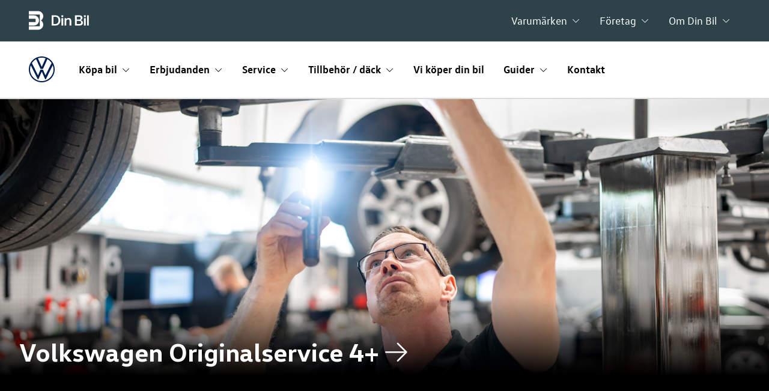

--- FILE ---
content_type: text/html; charset=utf-8
request_url: https://dinbil.se/volkswagen/service/servicepaket/originalservice4plus
body_size: 18591
content:
<!DOCTYPE html><html lang="se"><head><meta charSet="utf-8" data-next-head=""/><script data-next-head="">
                            (function(w,d,s,l,i){w[l]=w[l]||[];w[l].push({'gtm.start':
                            new Date().getTime(),event:'gtm.js'});var f=d.getElementsByTagName(s)[0],
                            j=d.createElement(s),dl=l!='dataLayer'?'&l='+l:'';j.async=true;j.src=
                            'https://www.googletagmanager.com/gtm.js?id='+i+dl;f.parentNode.insertBefore(j,f);
                            })(window,document,'script','dataLayer','GTM-MB72T268');
                        </script>
<title data-next-head="">Originalservice 4+ | Din Bil</title><meta property="og:title" content="Originalservice 4+" data-next-head=""/><meta name="twitter:title" content="Originalservice 4+" data-next-head=""/><meta name="description" content="Är din Volkswagen mer än fyra år gammal? Då kan du boka Volkswagen Originalservice 4+. Det är helt enkelt samma Originalservice som för nyare bilar till ett lägre pris" data-next-head=""/><meta property="og:description" content="Är din Volkswagen mer än fyra år gammal? Då kan du boka Volkswagen Originalservice 4+. Det är helt enkelt samma Originalservice som för nyare bilar till ett lägre pris" data-next-head=""/><meta name="twitter:description" content="Är din Volkswagen mer än fyra år gammal? Då kan du boka Volkswagen Originalservice 4+. Det är helt enkelt samma Originalservice som för nyare bilar till ett lägre pris" data-next-head=""/><meta property="og:image" content="/images/default_images/vw_defaultimage.jpg" data-next-head=""/><meta name="twitter:image" content="/images/default_images/vw_defaultimage.jpg" data-next-head=""/><meta property="og:image:alt" content="Volkswagen image" data-next-head=""/><meta property="og:image:width" content="1200" data-next-head=""/><meta property="og:image:height" content="630" data-next-head=""/><meta property="og:type" content="website" data-next-head=""/><meta property="og:site_name" content="Din Bil | Volkswagen" data-next-head=""/><meta name="twitter:card" content="summary_large_image" data-next-head=""/><link rel="canonical" href="https://dinbil.se/volkswagen/service/servicepaket/originalservice4plus" data-next-head=""/><meta property="og:url" content="https://dinbil.se/volkswagen/service/servicepaket/originalservice4plus" data-next-head=""/><meta name="viewport" content="initial-scale=1.0, width=device-width" data-next-head=""/><script type="application/ld+json" data-next-head="">{
  "@context": "https://schema.org",
  "@graph": [
    {
      "@type": "Organization",
      "@id": "#organization",
      "name": "Din Bil | Volkswagen",
      "url": "",
      "logo": {
        "@type": "ImageObject",
        "url": "/images/logotypes/volkswagen-light.svg"
      }
    },
    {
      "@type": "WebPage",
      "@id": "https://dinbil.se/volkswagen/service/servicepaket/originalservice4plus",
      "url": "https://dinbil.se/volkswagen/service/servicepaket/originalservice4plus",
      "name": "Originalservice 4+",
      "description": "Är din Volkswagen mer än fyra år gammal? Då kan du boka Volkswagen Originalservice 4+. Det är helt enkelt samma Originalservice som för nyare bilar till ett lägre pris",
      "isPartOf": {
        "@type": "WebSite",
        "@id": "#website",
        "name": "Din Bil",
        "url": ""
      }
    }
  ]
}</script><link rel="preload" as="image" imageSrcSet="/_next/image?url=https%3A%2F%2Faf20.rwsadmin.se%2Fwp-content%2Fuploads%2Fsites%2F13%2F2023%2F09%2FDinbil_servicetekniker_2_1920x1080_16x9.jpg&amp;w=640&amp;q=75 640w, /_next/image?url=https%3A%2F%2Faf20.rwsadmin.se%2Fwp-content%2Fuploads%2Fsites%2F13%2F2023%2F09%2FDinbil_servicetekniker_2_1920x1080_16x9.jpg&amp;w=750&amp;q=75 750w, /_next/image?url=https%3A%2F%2Faf20.rwsadmin.se%2Fwp-content%2Fuploads%2Fsites%2F13%2F2023%2F09%2FDinbil_servicetekniker_2_1920x1080_16x9.jpg&amp;w=828&amp;q=75 828w, /_next/image?url=https%3A%2F%2Faf20.rwsadmin.se%2Fwp-content%2Fuploads%2Fsites%2F13%2F2023%2F09%2FDinbil_servicetekniker_2_1920x1080_16x9.jpg&amp;w=1080&amp;q=75 1080w, /_next/image?url=https%3A%2F%2Faf20.rwsadmin.se%2Fwp-content%2Fuploads%2Fsites%2F13%2F2023%2F09%2FDinbil_servicetekniker_2_1920x1080_16x9.jpg&amp;w=1200&amp;q=75 1200w, /_next/image?url=https%3A%2F%2Faf20.rwsadmin.se%2Fwp-content%2Fuploads%2Fsites%2F13%2F2023%2F09%2FDinbil_servicetekniker_2_1920x1080_16x9.jpg&amp;w=1920&amp;q=75 1920w, /_next/image?url=https%3A%2F%2Faf20.rwsadmin.se%2Fwp-content%2Fuploads%2Fsites%2F13%2F2023%2F09%2FDinbil_servicetekniker_2_1920x1080_16x9.jpg&amp;w=2048&amp;q=75 2048w, /_next/image?url=https%3A%2F%2Faf20.rwsadmin.se%2Fwp-content%2Fuploads%2Fsites%2F13%2F2023%2F09%2FDinbil_servicetekniker_2_1920x1080_16x9.jpg&amp;w=3840&amp;q=75 3840w" imageSizes="100vw" data-next-head=""/><script>
                window.dataLayer = window.dataLayer || [];
                function gtag(){dataLayer.push(arguments);}
                
                gtag('consent', 'default', {
                    'ad_storage': 'denied',
                    'ad_user_data': 'denied',
                    'ad_personalization': 'denied',
                    'analytics_storage': 'denied',
                    'functionality_storage': 'denied',
                    'personalization_storage': 'denied',
                    'wait_for_update': 500
                });
            </script><link rel="icon" href="https://af20.rwsadmin.se/wp-content/uploads/favicons/c51ce410c124a10e0db5e4b97fc2af39.ico"/><link data-next-font="size-adjust" rel="preconnect" href="/" crossorigin="anonymous"/><link rel="preload" href="/_next/static/css/5e30930fa70a9036.css" as="style"/><link rel="stylesheet" href="/_next/static/css/5e30930fa70a9036.css" data-n-g=""/><noscript data-n-css=""></noscript><script defer="" nomodule="" src="/_next/static/chunks/polyfills-42372ed130431b0a.js"></script><script src="/_next/static/chunks/webpack-d3b2438d5360639b.js" defer=""></script><script src="/_next/static/chunks/framework-f9945a3298379151.js" defer=""></script><script src="/_next/static/chunks/main-c9e253f658f30ee9.js" defer=""></script><script src="/_next/static/chunks/pages/_app-d13de566dd4c4349.js" defer=""></script><script src="/_next/static/chunks/e098907b-081d0c1cecd3f69c.js" defer=""></script><script src="/_next/static/chunks/5483-6d2ba76a446aa0ef.js" defer=""></script><script src="/_next/static/chunks/3610-a0df70ce72d1c146.js" defer=""></script><script src="/_next/static/chunks/7384-5b20e7cb24ecd031.js" defer=""></script><script src="/_next/static/chunks/3999-6aca3b215364368a.js" defer=""></script><script src="/_next/static/chunks/9036-51b0a01220785945.js" defer=""></script><script src="/_next/static/chunks/1870-3966b5d12518650d.js" defer=""></script><script src="/_next/static/chunks/2292-6462b068b09cf66c.js" defer=""></script><script src="/_next/static/chunks/3771-8076fc30b0afb986.js" defer=""></script><script src="/_next/static/chunks/pages/_sites/%5Bsite%5D/%5Bdomain%5D/%5B...slug%5D-6b9e146fd7286de9.js" defer=""></script><script src="/_next/static/iviYYVwUqynyO6DDCub5k/_buildManifest.js" defer=""></script><script src="/_next/static/iviYYVwUqynyO6DDCub5k/_ssgManifest.js" defer=""></script></head><body class="rws-db volkswagen"><div id="__next"><noscript><iframe src="https://www.googletagmanager.com/ns.html?id=GTM-MB72T268" height="0" width="0" style="display:none;visibility:hidden"></iframe></noscript><div class="rws-app"><div class="dinbil-menu"><div class="dinbil-topmenu"><div class="container-fluid topmenu-container px-4 px-xl-5"><div class="d-flex flex-row justify-content-between align-items-center"><div class="d-block d-xl-none pt-4 pb-4"><a href="/" class="text-decoration-none pt-1"><img alt="Din Bil" loading="lazy" width="78" height="24" decoding="async" data-nimg="1" style="color:transparent;display:block;margin:auto" src="/_next/static/media/dinbil-light.16634db2.svg"/></a></div><div class="d-none d-xl-block"><a href="/" class="text-decoration-none pt-1"><img alt="Din Bil" loading="lazy" width="100" height="32" decoding="async" data-nimg="1" style="color:transparent;display:block;margin:auto" src="/_next/static/media/dinbil-light.16634db2.svg"/></a></div><div class="d-none d-xl-flex dinbil-mainmenu-items flex-row align-items-center flex-nowrap"><div class="col-sm-auto col-12"><div id="dinbil-mainmenu-item-compact-21385" role="button" class="mainmenu-item d-block pointer fs-20 px-1 px-lg-2 px-xl-3 padding-y-menuitem-compact fw-normal false" aria-expanded="false" aria-controls="#21385">Varumärken<i class="fa-light fa-xs fa-chevron-down ms-1 ms-lg-2"></i></div></div><div class="col-sm-auto col-12"><div id="dinbil-mainmenu-item-compact-90" role="button" class="mainmenu-item d-block pointer fs-20 px-1 px-lg-2 px-xl-3 padding-y-menuitem-compact fw-normal false" aria-expanded="false" aria-controls="#90">Företag<i class="fa-light fa-xs fa-chevron-down ms-1 ms-lg-2"></i></div></div><div class="col-sm-auto col-12"><div id="dinbil-mainmenu-item-compact-91" role="button" class="mainmenu-item d-block pointer fs-20 px-1 px-lg-2 px-xl-3 padding-y-menuitem-compact fw-normal false" aria-expanded="false" aria-controls="#91">Om Din Bil<i class="fa-light fa-xs fa-chevron-down ms-1 ms-lg-2"></i></div></div></div><button type="button" class="icon-button d-flex flex-row align-items-center d-block d-xl-none min-width-mobile-menu-toggle-button px-0 color-white my-2"><i class="fa-light fa-chevron-down fa-2xl" aria-hidden="true"></i></button></div></div></div><div class="dinbil-compact-child-menu pt-0 bg-gray300" style="visibility:hidden"><div class="d-flex flex-column"><ul class="ps-0 mb-0"><li class="py-2"><a class="child-menu-main-link w-100 px-4 text-decoration-none" href="/volkswagen/">Volkswagen</a></li><li class="py-2"><a class="child-menu-main-link w-100 px-4 text-decoration-none" href="/volkswagen/transportbilar/">Volkswagen Transportbilar</a></li><li class="py-2"><a class="child-menu-main-link w-100 px-4 text-decoration-none" href="/audi/">Audi</a></li><li class="py-2"><a class="child-menu-main-link w-100 px-4 text-decoration-none" href="/skoda/">Škoda</a></li><li class="py-2"><a class="child-menu-main-link w-100 px-4 text-decoration-none" href="/seat/">SEAT</a></li><li class="py-2"><a class="child-menu-main-link w-100 px-4 text-decoration-none" href="/cupra/">CUPRA</a></li><li class="py-2"><a class="child-menu-main-link w-100 px-4 text-decoration-none" href="/porsche/">Porsche</a></li><li class="py-2"><a class="child-menu-main-link w-100 px-4 text-decoration-none" href="https://www.europcar.se/">Europcar</a></li></ul></div></div><div class="overlay  no-visible-opacity"></div><div class="dinbil-compact-child-menu pt-0 bg-gray300" style="visibility:hidden"><div class="d-flex flex-column"><ul class="ps-0 mb-0"><li class="py-2"><a class="child-menu-main-link w-100 px-4 text-decoration-none" href="/foretag/foretagsforsaljning/">Företag och Fleet</a></li><li class="py-2"><a class="child-menu-main-link w-100 px-4 text-decoration-none" href="/foretag/grossistforsaljning/">Grossistförsäljning</a></li></ul></div></div><div class="overlay  no-visible-opacity"></div><div class="dinbil-compact-child-menu pt-0 bg-gray300" style="visibility:hidden"><div class="d-flex flex-column"><ul class="ps-0 mb-0"><li class="py-2"><a class="child-menu-main-link w-100 px-4 text-decoration-none" href="/alla-anlaggningar/">Kontakta oss</a></li><li class="py-2"><a class="child-menu-main-link w-100 px-4 text-decoration-none" href="/vilka-ar-dinbil/">Det här är Din Bil</a></li></ul></div></div><div class="overlay  no-visible-opacity"></div><div class="d-none"><div class="dinbil-mobile-menu-content d-block d-xl-none compact"><div class="hierarchy-0"><div class="container-fluid"><div class="row"><div class="col-12"><div id="21385" role="button" class="py-2 my-1  " aria-expanded="false" aria-controls="#21385"><div class="d-flex flex-row flex-nowrap justify-content-between align-items-center"><p class="my-0 ">Varumärken</p><i class="ms-1 ms-xl-2 fa-light fa-plus"></i></div></div></div></div></div><div class="d-none"><div class="hierarchy-1"><div class="container-fluid"><div class="row"><div class="col-12"><div class="py-2 my-1 ms-2"><a href="/volkswagen/" class="text-decoration-none d-block "><p class="my-0 ">Volkswagen</p></a></div></div></div></div><div class="d-none"></div></div><div class="hierarchy-1"><div class="container-fluid"><div class="row"><div class="col-12"><div class="py-2 my-1 ms-2"><a href="/volkswagen/transportbilar/" class="text-decoration-none d-block "><p class="my-0 ">Volkswagen Transportbilar</p></a></div></div></div></div><div class="d-none"></div></div><div class="hierarchy-1"><div class="container-fluid"><div class="row"><div class="col-12"><div class="py-2 my-1 ms-2"><a href="/audi/" class="text-decoration-none d-block "><p class="my-0 ">Audi</p></a></div></div></div></div><div class="d-none"></div></div><div class="hierarchy-1"><div class="container-fluid"><div class="row"><div class="col-12"><div class="py-2 my-1 ms-2"><a href="/skoda/" class="text-decoration-none d-block "><p class="my-0 ">Škoda</p></a></div></div></div></div><div class="d-none"></div></div><div class="hierarchy-1"><div class="container-fluid"><div class="row"><div class="col-12"><div class="py-2 my-1 ms-2"><a href="/seat/" class="text-decoration-none d-block "><p class="my-0 ">SEAT</p></a></div></div></div></div><div class="d-none"></div></div><div class="hierarchy-1"><div class="container-fluid"><div class="row"><div class="col-12"><div class="py-2 my-1 ms-2"><a href="/cupra/" class="text-decoration-none d-block "><p class="my-0 ">CUPRA</p></a></div></div></div></div><div class="d-none"></div></div><div class="hierarchy-1"><div class="container-fluid"><div class="row"><div class="col-12"><div class="py-2 my-1 ms-2"><a href="/porsche/" class="text-decoration-none d-block "><p class="my-0 ">Porsche</p></a></div></div></div></div><div class="d-none"></div></div><div class="hierarchy-1"><div class="container-fluid"><div class="row"><div class="col-12"><div class="py-2 my-1 ms-2"><a href="https://www.europcar.se/" class="text-decoration-none d-block "><p class="my-0 ">Europcar</p></a></div></div></div></div><div class="d-none"></div></div></div></div><div class="hierarchy-0"><div class="container-fluid"><div class="row"><div class="col-12"><div id="90" role="button" class="py-2 my-1  " aria-expanded="false" aria-controls="#90"><div class="d-flex flex-row flex-nowrap justify-content-between align-items-center"><p class="my-0 ">Företag</p><i class="ms-1 ms-xl-2 fa-light fa-plus"></i></div></div></div></div></div><div class="d-none"><div class="hierarchy-1"><div class="container-fluid"><div class="row"><div class="col-12"><div class="py-2 my-1 ms-2"><a href="/foretag/foretagsforsaljning/" class="text-decoration-none d-block "><p class="my-0 ">Företag och Fleet</p></a></div></div></div></div><div class="d-none"></div></div><div class="hierarchy-1"><div class="container-fluid"><div class="row"><div class="col-12"><div class="py-2 my-1 ms-2"><a href="/foretag/grossistforsaljning/" class="text-decoration-none d-block "><p class="my-0 ">Grossistförsäljning</p></a></div></div></div></div><div class="d-none"></div></div></div></div><div class="hierarchy-0"><div class="container-fluid"><div class="row"><div class="col-12"><div id="91" role="button" class="py-2 my-1  " aria-expanded="false" aria-controls="#91"><div class="d-flex flex-row flex-nowrap justify-content-between align-items-center"><p class="my-0 ">Om Din Bil</p><i class="ms-1 ms-xl-2 fa-light fa-plus"></i></div></div></div></div></div><div class="d-none"><div class="hierarchy-1"><div class="container-fluid"><div class="row"><div class="col-12"><div class="py-2 my-1 ms-2"><a href="/alla-anlaggningar/" class="text-decoration-none d-block "><p class="my-0 ">Kontakta oss</p></a></div></div></div></div><div class="d-none"></div></div><div class="hierarchy-1"><div class="container-fluid"><div class="row"><div class="col-12"><div class="py-2 my-1 ms-2"><a href="/vilka-ar-dinbil/" class="text-decoration-none d-block "><p class="my-0 ">Det här är Din Bil</p></a></div></div></div></div><div class="d-none"></div></div></div></div></div></div><div class="dinbil-brand-specific-menu text-black"><div class="container-fluid menu-container px-3 px-xl-5"><div class="d-flex flex-row align-items-center justify-content-start"><div class="ms-auto ms-xl-0"><div class="d-block d-xl-none brand-logo-left-padding"><a class="text-decoration-none" href="/volkswagen/" rel="noopener noreferrer"><img alt="volkswagen logotyp" loading="lazy" width="28" height="28" decoding="async" data-nimg="1" class="pointer" style="color:transparent;display:block;margin:auto;height:auto" src="/_next/static/media/volkswagen-dark.a32b56bf.svg"/></a></div><div class="d-none d-xl-block"><a class="text-decoration-none" href="/volkswagen/" rel="noopener noreferrer"><img alt="volkswagen logotyp" loading="lazy" width="43" height="43" decoding="async" data-nimg="1" class="pointer" style="color:transparent;display:block;margin:auto;height:auto" src="/_next/static/media/volkswagen-dark.a32b56bf.svg"/></a></div></div><div class="ms-4 d-none d-xl-flex dinbil-mainmenu-items flex-row align-items-center flex-nowrap"><div class="col-sm-auto col-12"><div id="dinbil-mainmenu-item-false89" role="button" class="mainmenu-item d-block pointer fs-20 px-1 px-lg-2 px-xl-3 padding-y-menuitem fw-bold white-if-expanded false" aria-expanded="false" aria-controls="#89">Köpa bil<i class="fa-light fa-xs fa-chevron-down ms-1 ms-lg-2"></i></div></div><div class="col-sm-auto col-12"><div id="dinbil-mainmenu-item-false380" role="button" class="mainmenu-item d-block pointer fs-20 px-1 px-lg-2 px-xl-3 padding-y-menuitem fw-bold white-if-expanded false" aria-expanded="false" aria-controls="#380">Erbjudanden<i class="fa-light fa-xs fa-chevron-down ms-1 ms-lg-2"></i></div></div><div class="col-sm-auto col-12"><div id="dinbil-mainmenu-item-false213" role="button" class="mainmenu-item d-block pointer fs-20 px-1 px-lg-2 px-xl-3 padding-y-menuitem fw-bold white-if-expanded false" aria-expanded="false" aria-controls="#213">Service<i class="fa-light fa-xs fa-chevron-down ms-1 ms-lg-2"></i></div></div><div class="col-sm-auto col-12"><div id="dinbil-mainmenu-item-false304" role="button" class="mainmenu-item d-block pointer fs-20 px-1 px-lg-2 px-xl-3 padding-y-menuitem fw-bold white-if-expanded false" aria-expanded="false" aria-controls="#304">Tillbehör / däck<i class="fa-light fa-xs fa-chevron-down ms-1 ms-lg-2"></i></div></div><div class="col-sm-auto col-12"><div class="mainmenu-item"><a href="/vi-koper-din-bil/" class="fs-20 text-decoration-none d-block px-1 px-lg-2 px-xl-3 padding-y-menuitem fw-bold white-if-expanded">Vi köper din bil</a></div></div><div class="col-sm-auto col-12"><div id="dinbil-mainmenu-item-false358" role="button" class="mainmenu-item d-block pointer fs-20 px-1 px-lg-2 px-xl-3 padding-y-menuitem fw-bold white-if-expanded false" aria-expanded="false" aria-controls="#358">Guider<i class="fa-light fa-xs fa-chevron-down ms-1 ms-lg-2"></i></div></div><div class="col-sm-auto col-12"><div class="mainmenu-item"><a href="/volkswagen/anlaggningar/" class="fs-20 text-decoration-none d-block px-1 px-lg-2 px-xl-3 padding-y-menuitem fw-bold white-if-expanded">Kontakt</a></div></div></div><button type="button" class="icon-button d-flex flex-row align-items-center d-block d-xl-none color-black my-4 py-2 px-0 ms-auto ms-xl-0 min-width-mobile-menu-toggle-button"><i class="fa-light fa-bars fa-2xl" aria-hidden="true"></i></button></div></div></div><div class="d-none"><div class="dinbil-mobile-menu-content d-block d-xl-none fixed-full-view pt-3"><div class="hierarchy-0"><div class="container-fluid"><div class="row"><div class="col-12"><div id="89" role="button" class="py-3  " aria-expanded="false" aria-controls="#89"><div class="d-flex flex-row flex-nowrap justify-content-between align-items-center"><p class="my-0 fs-18 fw-bold">Köpa bil</p><i class="ms-1 ms-xl-2 fa-light fa-chevron-down"></i></div></div></div></div></div><div class="d-none"><hr class="mt-2 mb-1 mx-4" style="border-width:1px"/><div class="hierarchy-1"><div class="container-fluid"><div class="row"><div class="col-12"><div id="20226" role="button" class="py-3  " aria-expanded="false" aria-controls="#20226"><div class="d-flex flex-row flex-nowrap justify-content-between align-items-center"><p class="my-0 fs-16 fw-bold">Mest besökta</p><i class="ms-1 ms-xl-2 fa-light fa-chevron-down"></i></div></div></div></div></div><div class="d-none"><div class="hierarchy-2"><div class="container-fluid"><div class="row"><div class="col-12"><div class="py-3 ms-4"><a href="/volkswagen/bilar-i-lager/alla-bilar-i-lager/" class="text-decoration-none d-block fs-16 fw-normal"><p class="my-0 fs-16 fw-normal">Se alla bilar i lager</p></a></div></div></div></div><div class="d-none"></div></div><div class="hierarchy-2"><div class="container-fluid"><div class="row"><div class="col-12"><div class="py-3 ms-4"><a href="/volkswagen/erbjudanden?kategori=personbilar" class="text-decoration-none d-block fs-16 fw-normal"><p class="my-0 fs-16 fw-normal">Personbilserbjudanden</p></a></div></div></div></div><div class="d-none"></div></div><div class="hierarchy-2"><div class="container-fluid"><div class="row"><div class="col-12"><div class="py-3 ms-4"><a href="/volkswagen/erbjudanden?kategori=transportbilar" class="text-decoration-none d-block fs-16 fw-normal"><p class="my-0 fs-16 fw-normal">Transportbilserbjudanden</p></a></div></div></div></div><div class="d-none"></div></div></div></div><div class="hierarchy-1"><div class="container-fluid"><div class="row"><div class="col-12"><div id="524" role="button" class="py-3  " aria-expanded="false" aria-controls="#524"><div class="d-flex flex-row flex-nowrap justify-content-between align-items-center"><a href="/volkswagen/bilar-i-lager/" class="text-decoration-none d-block dont-expand"><p class="my-0 fs-16 fw-bold dont-expand">Bilar i lager</p></a><i class="ms-1 ms-xl-2 fa-light fa-chevron-down"></i></div></div></div></div></div><div class="d-none"><div class="hierarchy-2"><div class="container-fluid"><div class="row"><div class="col-12"><div class="py-3 ms-4"><a href="/volkswagen/bilar-i-lager/alla-bilar-i-lager/" class="text-decoration-none d-block fs-16 fw-normal"><p class="my-0 fs-16 fw-normal">Alla bilar i lager</p></a></div></div></div></div><div class="d-none"></div></div><div class="hierarchy-2"><div class="container-fluid"><div class="row"><div class="col-12"><div class="py-3 ms-4"><a href="/volkswagen/bilar-i-lager/alla-bilar-i-lager?brands=Volkswagen&amp;showNewCars=true" class="text-decoration-none d-block fs-16 fw-normal"><p class="my-0 fs-16 fw-normal">Nya personbilar</p></a></div></div></div></div><div class="d-none"></div></div><div class="hierarchy-2"><div class="container-fluid"><div class="row"><div class="col-12"><div class="py-3 ms-4"><a href="/volkswagen/bilar-i-lager/alla-bilar-i-lager?brands=Volkswagen+Transportbilar&amp;showNewCars=true&amp;vwOnlyTransport=true" class="text-decoration-none d-block fs-16 fw-normal"><p class="my-0 fs-16 fw-normal">Nya transportbilar</p></a></div></div></div></div><div class="d-none"></div></div><div class="hierarchy-2"><div class="container-fluid"><div class="row"><div class="col-12"><div class="py-3 ms-4"><a href="/volkswagen/bilar-i-lager/alla-bilar-i-lager?brands=Volkswagen&amp;showUsedCars=true" class="text-decoration-none d-block fs-16 fw-normal"><p class="my-0 fs-16 fw-normal">Begagnade bilar</p></a></div></div></div></div><div class="d-none"></div></div><div class="hierarchy-2"><div class="container-fluid"><div class="row"><div class="col-12"><div class="py-3 ms-4"><a href="/volkswagen/bilar-i-lager/alla-bilar-i-lager?brands=Volkswagen&amp;showOnlyLeasing=true" class="text-decoration-none d-block fs-16 fw-normal"><p class="my-0 fs-16 fw-normal">Bilar för privatleasing</p></a></div></div></div></div><div class="d-none"></div></div></div></div><div class="hierarchy-1"><div class="container-fluid"><div class="row"><div class="col-12"><div id="2552" role="button" class="py-3  " aria-expanded="false" aria-controls="#2552"><div class="d-flex flex-row flex-nowrap justify-content-between align-items-center"><a href="/volkswagen/personbilar/" class="text-decoration-none d-block dont-expand"><p class="my-0 fs-16 fw-bold dont-expand">Personbilar</p></a><i class="ms-1 ms-xl-2 fa-light fa-chevron-down"></i></div></div></div></div></div><div class="d-none"><div class="hierarchy-2"><div class="container-fluid"><div class="row"><div class="col-12"><div class="py-3 ms-4"><a href="/volkswagen/erbjudanden?kategori=personbilar" class="text-decoration-none d-block fs-16 fw-normal"><p class="my-0 fs-16 fw-normal">Erbjudanden personbilar</p></a></div></div></div></div><div class="d-none"></div></div><div class="hierarchy-2"><div class="container-fluid"><div class="row"><div class="col-12"><div class="py-3 ms-4"><a href="/volkswagen/personbilar/modeller/" class="text-decoration-none d-block fs-16 fw-normal"><p class="my-0 fs-16 fw-normal">Modeller</p></a></div></div></div></div><div class="d-none"></div></div><div class="hierarchy-2"><div class="container-fluid"><div class="row"><div class="col-12"><div class="py-3 ms-4"><a href="/volkswagen/boka-provkorning/" class="text-decoration-none d-block fs-16 fw-normal"><p class="my-0 fs-16 fw-normal">Boka provkörning</p></a></div></div></div></div><div class="d-none"></div></div><div class="hierarchy-2"><div class="container-fluid"><div class="row"><div class="col-12"><div class="py-3 ms-4"><a href="/volkswagen/personbilar/privatleasing/" class="text-decoration-none d-block fs-16 fw-normal"><p class="my-0 fs-16 fw-normal">Privatleasing</p></a></div></div></div></div><div class="d-none"></div></div><div class="hierarchy-2"><div class="container-fluid"><div class="row"><div class="col-12"><div class="py-3 ms-4"><a href="/volkswagen/personbilar/vw-approved/" class="text-decoration-none d-block fs-16 fw-normal"><p class="my-0 fs-16 fw-normal">Volkswagen Approved</p></a></div></div></div></div><div class="d-none"></div></div></div></div><div class="hierarchy-1"><div class="container-fluid"><div class="row"><div class="col-12"><div id="888" role="button" class="py-3  " aria-expanded="false" aria-controls="#888"><div class="d-flex flex-row flex-nowrap justify-content-between align-items-center"><a href="/volkswagen/transportbilar/" class="text-decoration-none d-block dont-expand"><p class="my-0 fs-16 fw-bold dont-expand">Volkswagen Transportbilar</p></a><i class="ms-1 ms-xl-2 fa-light fa-chevron-down"></i></div></div></div></div></div><div class="d-none"><div class="hierarchy-2"><div class="container-fluid"><div class="row"><div class="col-12"><div class="py-3 ms-4"><a href="/volkswagen/erbjudanden?kategori=transportbilar" class="text-decoration-none d-block fs-16 fw-normal"><p class="my-0 fs-16 fw-normal">Erbjudanden transportbilar</p></a></div></div></div></div><div class="d-none"></div></div><div class="hierarchy-2"><div class="container-fluid"><div class="row"><div class="col-12"><div class="py-3 ms-4"><a href="/volkswagen/transportbilar/modeller/" class="text-decoration-none d-block fs-16 fw-normal"><p class="my-0 fs-16 fw-normal">Modeller</p></a></div></div></div></div><div class="d-none"></div></div><div class="hierarchy-2"><div class="container-fluid"><div class="row"><div class="col-12"><div class="py-3 ms-4"><a href="/volkswagen/boka-provkorning/" class="text-decoration-none d-block fs-16 fw-normal"><p class="my-0 fs-16 fw-normal">Boka provkörning</p></a></div></div></div></div><div class="d-none"></div></div></div></div><div class="hierarchy-1"><div class="container-fluid"><div class="row"><div class="col-12"><div class="py-3 "><a href="/volkswagen/foretag/" class="text-decoration-none d-block fs-16 fw-bold"><p class="my-0 fs-16 fw-bold">Företagstjänster</p></a></div></div></div></div><div class="d-none"></div></div><div class="hierarchy-1"><div class="container-fluid"><div class="row"><div class="col-12"><div class="py-3 "><a href="/volkswagen/finans-och-forsakring/" class="text-decoration-none d-block fs-16 fw-bold"><p class="my-0 fs-16 fw-bold">Finans och försäkring</p></a></div></div></div></div><div class="d-none"></div></div></div><hr class="mt-2 mb-1 mx-4"/></div><div class="hierarchy-0"><div class="container-fluid"><div class="row"><div class="col-12"><div id="380" role="button" class="py-3  " aria-expanded="false" aria-controls="#380"><div class="d-flex flex-row flex-nowrap justify-content-between align-items-center"><p class="my-0 fs-18 fw-bold">Erbjudanden</p><i class="ms-1 ms-xl-2 fa-light fa-chevron-down"></i></div></div></div></div></div><div class="d-none"><hr class="mt-2 mb-1 mx-4" style="border-width:1px"/><div class="hierarchy-1"><div class="container-fluid"><div class="row"><div class="col-12"><div id="2551" role="button" class="py-3  " aria-expanded="false" aria-controls="#2551"><div class="d-flex flex-row flex-nowrap justify-content-between align-items-center"><a href="/volkswagen/erbjudanden" class="text-decoration-none d-block dont-expand"><p class="my-0 fs-16 fw-bold dont-expand">Alla erbjudanden</p></a><i class="ms-1 ms-xl-2 fa-light fa-chevron-down"></i></div></div></div></div></div><div class="d-none"><div class="hierarchy-2"><div class="container-fluid"><div class="row"><div class="col-12"><div class="py-3 ms-4"><a href="/volkswagen/erbjudanden?kategori=personbilar" class="text-decoration-none d-block fs-16 fw-normal"><p class="my-0 fs-16 fw-normal">Personbilar</p></a></div></div></div></div><div class="d-none"></div></div><div class="hierarchy-2"><div class="container-fluid"><div class="row"><div class="col-12"><div class="py-3 ms-4"><a href="/volkswagen/erbjudanden?kategori=transportbilar" class="text-decoration-none d-block fs-16 fw-normal"><p class="my-0 fs-16 fw-normal">Transportbilar</p></a></div></div></div></div><div class="d-none"></div></div><div class="hierarchy-2"><div class="container-fluid"><div class="row"><div class="col-12"><div class="py-3 ms-4"><a href="/volkswagen/erbjudanden?kategori=service" class="text-decoration-none d-block fs-16 fw-normal"><p class="my-0 fs-16 fw-normal">Service</p></a></div></div></div></div><div class="d-none"></div></div><div class="hierarchy-2"><div class="container-fluid"><div class="row"><div class="col-12"><div class="py-3 ms-4"><a href="/volkswagen/erbjudanden?kategori=tillbehör" class="text-decoration-none d-block fs-16 fw-normal"><p class="my-0 fs-16 fw-normal">Tillbehör</p></a></div></div></div></div><div class="d-none"></div></div><div class="hierarchy-2"><div class="container-fluid"><div class="row"><div class="col-12"><div class="py-3 ms-4"><a href="/volkswagen/erbjudanden?kategori=däck" class="text-decoration-none d-block fs-16 fw-normal"><p class="my-0 fs-16 fw-normal">Däck</p></a></div></div></div></div><div class="d-none"></div></div><div class="hierarchy-2"><div class="container-fluid"><div class="row"><div class="col-12"><div class="py-3 ms-4"><a href="/volkswagen/erbjudanden?kategori=verkstad" class="text-decoration-none d-block fs-16 fw-normal"><p class="my-0 fs-16 fw-normal">Verkstad</p></a></div></div></div></div><div class="d-none"></div></div></div></div></div><hr class="mt-2 mb-1 mx-4"/></div><div class="hierarchy-0"><div class="container-fluid"><div class="row"><div class="col-12"><div id="213" role="button" class="py-3  " aria-expanded="false" aria-controls="#213"><div class="d-flex flex-row flex-nowrap justify-content-between align-items-center"><p class="my-0 fs-18 fw-bold">Service</p><i class="ms-1 ms-xl-2 fa-light fa-chevron-down"></i></div></div></div></div></div><div class="d-none"><hr class="mt-2 mb-1 mx-4" style="border-width:1px"/><div class="hierarchy-1"><div class="container-fluid"><div class="row"><div class="col-12"><div id="217" role="button" class="py-3  " aria-expanded="false" aria-controls="#217"><div class="d-flex flex-row flex-nowrap justify-content-between align-items-center"><a href="/volkswagen/service/" class="text-decoration-none d-block dont-expand"><p class="my-0 fs-16 fw-bold dont-expand">Service</p></a><i class="ms-1 ms-xl-2 fa-light fa-chevron-down"></i></div></div></div></div></div><div class="d-none"><div class="hierarchy-2"><div class="container-fluid"><div class="row"><div class="col-12"><div class="py-3 ms-4"><a href="/volkswagen/service/boka-service/" class="text-decoration-none d-block fs-16 fw-normal"><p class="my-0 fs-16 fw-normal">Boka service online</p></a></div></div></div></div><div class="d-none"></div></div><div class="hierarchy-2"><div class="container-fluid"><div class="row"><div class="col-12"><div id="232" role="button" class="py-3 ms-4 " aria-expanded="false" aria-controls="#232"><div class="d-flex flex-row flex-nowrap justify-content-between align-items-center"><a href="/volkswagen/service/servicepaket/" class="text-decoration-none d-block dont-expand"><p class="my-0 fs-16 fw-normal dont-expand">Våra servicepaket</p></a><i class="ms-1 ms-xl-2 fa-light fa-chevron-down"></i></div></div></div></div></div><div class="d-none"><div class="hierarchy-3"><div class="container-fluid"><div class="row"><div class="col-12"><div class="py-3 ms-5"><a href="/volkswagen/service/servicepaket/originalservice/" class="text-decoration-none d-block fs-16 fw-normal"><p class="my-0 fs-16 fw-normal">Originalservice VW Pb</p></a></div></div></div></div><div class="d-none"></div></div><div class="hierarchy-3"><div class="container-fluid"><div class="row"><div class="col-12"><div class="py-3 ms-5"><a href="/volkswagen/service/servicepaket/originalservice4plus/" class="text-decoration-none d-block fs-16 fw-normal"><p class="my-0 fs-16 fw-normal">Originalservice 4+ VW Pb</p></a></div></div></div></div><div class="d-none"></div></div><div class="hierarchy-3"><div class="container-fluid"><div class="row"><div class="col-12"><div class="py-3 ms-5"><a href="/volkswagen/service/servicepaket/originalservice8plus/" class="text-decoration-none d-block fs-16 fw-normal"><p class="my-0 fs-16 fw-normal">Originalservice 8+ VW Pb</p></a></div></div></div></div><div class="d-none"></div></div></div></div><div class="hierarchy-2"><div class="container-fluid"><div class="row"><div class="col-12"><div class="py-3 ms-4"><a href="/volkswagen/erbjudanden?kategori=service" class="text-decoration-none d-block fs-16 fw-normal"><p class="my-0 fs-16 fw-normal">Erbjudanden</p></a></div></div></div></div><div class="d-none"></div></div><div class="hierarchy-2"><div class="container-fluid"><div class="row"><div class="col-12"><div class="py-3 ms-4"><a href="/volkswagen/service/serviceavtal/" class="text-decoration-none d-block fs-16 fw-normal"><p class="my-0 fs-16 fw-normal">Serviceavtal</p></a></div></div></div></div><div class="d-none"></div></div><div class="hierarchy-2"><div class="container-fluid"><div class="row"><div class="col-12"><div class="py-3 ms-4"><a href="/volkswagen/mobilitetsgaranti/" class="text-decoration-none d-block fs-16 fw-normal"><p class="my-0 fs-16 fw-normal">Mobilitetsgaranti</p></a></div></div></div></div><div class="d-none"></div></div><div class="hierarchy-2"><div class="container-fluid"><div class="row"><div class="col-12"><div class="py-3 ms-4"><a href="/volkswagen/volkswagenkortet/" class="text-decoration-none d-block fs-16 fw-normal"><p class="my-0 fs-16 fw-normal">Volkswagenkortet</p></a></div></div></div></div><div class="d-none"></div></div><div class="hierarchy-2"><div class="container-fluid"><div class="row"><div class="col-12"><div class="py-3 ms-4"><a href="/volkswagen/service/prisgaranti/" class="text-decoration-none d-block fs-16 fw-normal"><p class="my-0 fs-16 fw-normal">Din Bil Prisgaranti</p></a></div></div></div></div><div class="d-none"></div></div></div></div><div class="hierarchy-1"><div class="container-fluid"><div class="row"><div class="col-12"><div id="253" role="button" class="py-3  " aria-expanded="false" aria-controls="#253"><div class="d-flex flex-row flex-nowrap justify-content-between align-items-center"><a href="/volkswagen/verkstadstjanster/" class="text-decoration-none d-block dont-expand"><p class="my-0 fs-16 fw-bold dont-expand">Verkstadstjänster</p></a><i class="ms-1 ms-xl-2 fa-light fa-chevron-down"></i></div></div></div></div></div><div class="d-none"><div class="hierarchy-2"><div class="container-fluid"><div class="row"><div class="col-12"><div class="py-3 ms-4"><a href="/volkswagen/service/boka-service/" class="text-decoration-none d-block fs-16 fw-normal"><p class="my-0 fs-16 fw-normal">Boka verkstad online</p></a></div></div></div></div><div class="d-none"></div></div><div class="hierarchy-2"><div class="container-fluid"><div class="row"><div class="col-12"><div class="py-3 ms-4"><a href="https://skadebesiktning.cab.se/DinBil" class="text-decoration-none d-block fs-16 fw-normal"><p class="my-0 fs-16 fw-normal">Boka skadebesiktning</p></a></div></div></div></div><div class="d-none"></div></div><div class="hierarchy-2"><div class="container-fluid"><div class="row"><div class="col-12"><div class="py-3 ms-4"><a href="/volkswagen/verkstadstjanster/skadereparation/" class="text-decoration-none d-block fs-16 fw-normal"><p class="my-0 fs-16 fw-normal">Skadereparation</p></a></div></div></div></div><div class="d-none"></div></div><div class="hierarchy-2"><div class="container-fluid"><div class="row"><div class="col-12"><div class="py-3 ms-4"><a href="/volkswagen/verkstadstjanster/dackstjanster/" class="text-decoration-none d-block fs-16 fw-normal"><p class="my-0 fs-16 fw-normal">Däcktjänster</p></a></div></div></div></div><div class="d-none"></div></div><div class="hierarchy-2"><div class="container-fluid"><div class="row"><div class="col-12"><div class="py-3 ms-4"><a href="/volkswagen/verkstadstjanster/glastjanster/" class="text-decoration-none d-block fs-16 fw-normal"><p class="my-0 fs-16 fw-normal">Glastjänster</p></a></div></div></div></div><div class="d-none"></div></div><div class="hierarchy-2"><div class="container-fluid"><div class="row"><div class="col-12"><div class="py-3 ms-4"><a href="https://dinbil.se/volkswagen/verkstadstjanster/acservice" class="text-decoration-none d-block fs-16 fw-normal"><p class="my-0 fs-16 fw-normal">AC-rengöring</p></a></div></div></div></div><div class="d-none"></div></div></div></div></div><hr class="mt-2 mb-1 mx-4"/></div><div class="hierarchy-0"><div class="container-fluid"><div class="row"><div class="col-12"><div id="304" role="button" class="py-3  " aria-expanded="false" aria-controls="#304"><div class="d-flex flex-row flex-nowrap justify-content-between align-items-center"><p class="my-0 fs-18 fw-bold">Tillbehör / däck</p><i class="ms-1 ms-xl-2 fa-light fa-chevron-down"></i></div></div></div></div></div><div class="d-none"><hr class="mt-2 mb-1 mx-4" style="border-width:1px"/><div class="hierarchy-1"><div class="container-fluid"><div class="row"><div class="col-12"><div id="356" role="button" class="py-3  " aria-expanded="false" aria-controls="#356"><div class="d-flex flex-row flex-nowrap justify-content-between align-items-center"><a href="/volkswagen/tillbehor/" class="text-decoration-none d-block dont-expand"><p class="my-0 fs-16 fw-bold dont-expand">Tillbehör</p></a><i class="ms-1 ms-xl-2 fa-light fa-chevron-down"></i></div></div></div></div></div><div class="d-none"><div class="hierarchy-2"><div class="container-fluid"><div class="row"><div class="col-12"><div class="py-3 ms-4"><a href="/volkswagen/erbjudanden?kategori=tillbehör" class="text-decoration-none d-block fs-16 fw-normal"><p class="my-0 fs-16 fw-normal">Erbjudanden</p></a></div></div></div></div><div class="d-none"></div></div><div class="hierarchy-2"><div class="container-fluid"><div class="row"><div class="col-12"><div class="py-3 ms-4"><a href="/volkswagen/reservdelar/sok-tillbehor/" class="text-decoration-none d-block fs-16 fw-normal"><p class="my-0 fs-16 fw-normal">Sök tillbehör</p></a></div></div></div></div><div class="d-none"></div></div><div class="hierarchy-2"><div class="container-fluid"><div class="row"><div class="col-12"><div class="py-3 ms-4"><a href="/volkswagen/tillbehor/laddning/" class="text-decoration-none d-block fs-16 fw-normal"><p class="my-0 fs-16 fw-normal">Laddning</p></a></div></div></div></div><div class="d-none"></div></div><div class="hierarchy-2"><div class="container-fluid"><div class="row"><div class="col-12"><div class="py-3 ms-4"><a href="/volkswagen/tillbehor/packa-och-lasta/" class="text-decoration-none d-block fs-16 fw-normal"><p class="my-0 fs-16 fw-normal">Packa och lasta VW</p></a></div></div></div></div><div class="d-none"></div></div><div class="hierarchy-2"><div class="container-fluid"><div class="row"><div class="col-12"><div class="py-3 ms-4"><a href="/volkswagen/tillbehor/barn-i-bilen/" class="text-decoration-none d-block fs-16 fw-normal"><p class="my-0 fs-16 fw-normal">Barn i bilen VW</p></a></div></div></div></div><div class="d-none"></div></div><div class="hierarchy-2"><div class="container-fluid"><div class="row"><div class="col-12"><div class="py-3 ms-4"><a href="/volkswagen/tillbehor/djur-i-bilen/" class="text-decoration-none d-block fs-16 fw-normal"><p class="my-0 fs-16 fw-normal">Djur i bilen</p></a></div></div></div></div><div class="d-none"></div></div></div></div><div class="hierarchy-1"><div class="container-fluid"><div class="row"><div class="col-12"><div id="1592" role="button" class="py-3  " aria-expanded="false" aria-controls="#1592"><div class="d-flex flex-row flex-nowrap justify-content-between align-items-center"><a href="/volkswagen/dack-och-falg/" class="text-decoration-none d-block dont-expand"><p class="my-0 fs-16 fw-bold dont-expand">Däck och fälg</p></a><i class="ms-1 ms-xl-2 fa-light fa-chevron-down"></i></div></div></div></div></div><div class="d-none"><div class="hierarchy-2"><div class="container-fluid"><div class="row"><div class="col-12"><div class="py-3 ms-4"><a href="/volkswagen/erbjudanden?kategori=däck" class="text-decoration-none d-block fs-16 fw-normal"><p class="my-0 fs-16 fw-normal">Erbjudanden</p></a></div></div></div></div><div class="d-none"></div></div><div class="hierarchy-2"><div class="container-fluid"><div class="row"><div class="col-12"><div class="py-3 ms-4"><a href="/volkswagen/dack-och-falg/dackforfragan/" class="text-decoration-none d-block fs-16 fw-normal"><p class="my-0 fs-16 fw-normal">Däckförfrågan</p></a></div></div></div></div><div class="d-none"></div></div><div class="hierarchy-2"><div class="container-fluid"><div class="row"><div class="col-12"><div class="py-3 ms-4"><a href="/volkswagen/verkstadstjanster/dackstjanster/" class="text-decoration-none d-block fs-16 fw-normal"><p class="my-0 fs-16 fw-normal">Däcktjänster</p></a></div></div></div></div><div class="d-none"></div></div><div class="hierarchy-2"><div class="container-fluid"><div class="row"><div class="col-12"><div class="py-3 ms-4"><a href="/volkswagen/service/boka-service/" class="text-decoration-none d-block fs-16 fw-normal"><p class="my-0 fs-16 fw-normal">Boka hjulskifte</p></a></div></div></div></div><div class="d-none"></div></div></div></div><div class="hierarchy-1"><div class="container-fluid"><div class="row"><div class="col-12"><div id="1586" role="button" class="py-3  " aria-expanded="false" aria-controls="#1586"><div class="d-flex flex-row flex-nowrap justify-content-between align-items-center"><a href="/volkswagen/reservdelar/" class="text-decoration-none d-block dont-expand"><p class="my-0 fs-16 fw-bold dont-expand">Reservdelar</p></a><i class="ms-1 ms-xl-2 fa-light fa-chevron-down"></i></div></div></div></div></div><div class="d-none"><div class="hierarchy-2"><div class="container-fluid"><div class="row"><div class="col-12"><div class="py-3 ms-4"><a href="/volkswagen/reservdelar/kop-reservdelar/" class="text-decoration-none d-block fs-16 fw-normal"><p class="my-0 fs-16 fw-normal">Köp reservdelar</p></a></div></div></div></div><div class="d-none"></div></div><div class="hierarchy-2"><div class="container-fluid"><div class="row"><div class="col-12"><div class="py-3 ms-4"><a href="/volkswagen/volkswagenkortet/" class="text-decoration-none d-block fs-16 fw-normal"><p class="my-0 fs-16 fw-normal">Volkswagenkortet</p></a></div></div></div></div><div class="d-none"></div></div></div></div></div><hr class="mt-2 mb-1 mx-4"/></div><div class="hierarchy-0"><div class="container-fluid"><div class="row"><div class="col-12"><div class="py-3 "><a href="/vi-koper-din-bil/" class="text-decoration-none d-block fs-18 fw-bold"><p class="my-0 fs-18 fw-bold">Vi köper din bil</p></a></div></div></div></div><div class="d-none"><hr class="mt-2 mb-1 mx-4" style="border-width:1px"/></div><hr class="mt-2 mb-1 mx-4"/></div><div class="hierarchy-0"><div class="container-fluid"><div class="row"><div class="col-12"><div id="358" role="button" class="py-3  " aria-expanded="false" aria-controls="#358"><div class="d-flex flex-row flex-nowrap justify-content-between align-items-center"><p class="my-0 fs-18 fw-bold">Guider</p><i class="ms-1 ms-xl-2 fa-light fa-chevron-down"></i></div></div></div></div></div><div class="d-none"><hr class="mt-2 mb-1 mx-4" style="border-width:1px"/><div class="hierarchy-1"><div class="container-fluid"><div class="row"><div class="col-12"><div id="8233" role="button" class="py-3  " aria-expanded="false" aria-controls="#8233"><div class="d-flex flex-row flex-nowrap justify-content-between align-items-center"><a href="/guider-och-inspiration/" class="text-decoration-none d-block dont-expand"><p class="my-0 fs-16 fw-bold dont-expand">Allt för din bil</p></a><i class="ms-1 ms-xl-2 fa-light fa-chevron-down"></i></div></div></div></div></div><div class="d-none"><div class="hierarchy-2"><div class="container-fluid"><div class="row"><div class="col-12"><div class="py-3 ms-4"><a href="/allt-for-din-bil?kategori=tips-och-rad" class="text-decoration-none d-block fs-16 fw-normal"><p class="my-0 fs-16 fw-normal">Tips och råd</p></a></div></div></div></div><div class="d-none"></div></div><div class="hierarchy-2"><div class="container-fluid"><div class="row"><div class="col-12"><div class="py-3 ms-4"><a href="/allt-for-din-bil?kategori=kopa-bil" class="text-decoration-none d-block fs-16 fw-normal"><p class="my-0 fs-16 fw-normal">Köpa bil</p></a></div></div></div></div><div class="d-none"></div></div><div class="hierarchy-2"><div class="container-fluid"><div class="row"><div class="col-12"><div class="py-3 ms-4"><a href="/allt-for-din-bil?kategori=pa-resan" class="text-decoration-none d-block fs-16 fw-normal"><p class="my-0 fs-16 fw-normal">På resan</p></a></div></div></div></div><div class="d-none"></div></div><div class="hierarchy-2"><div class="container-fluid"><div class="row"><div class="col-12"><div class="py-3 ms-4"><a href="/allt-for-din-bil?kategori=pa-verkstaden" class="text-decoration-none d-block fs-16 fw-normal"><p class="my-0 fs-16 fw-normal">På verkstaden</p></a></div></div></div></div><div class="d-none"></div></div><div class="hierarchy-2"><div class="container-fluid"><div class="row"><div class="col-12"><div class="py-3 ms-4"><a href="/allt-for-din-bil?kategori=tillbehor" class="text-decoration-none d-block fs-16 fw-normal"><p class="my-0 fs-16 fw-normal">Tillbehör</p></a></div></div></div></div><div class="d-none"></div></div><div class="hierarchy-2"><div class="container-fluid"><div class="row"><div class="col-12"><div class="py-3 ms-4"><a href="/allt-for-din-bil?kategori=miljo-och-hallbarhet" class="text-decoration-none d-block fs-16 fw-normal"><p class="my-0 fs-16 fw-normal">Miljö och hållbarhet</p></a></div></div></div></div><div class="d-none"></div></div><div class="hierarchy-2"><div class="container-fluid"><div class="row"><div class="col-12"><div class="py-3 ms-4"><a href="/allt-for-din-bil?kategori=att-jobba-pa-din-bil" class="text-decoration-none d-block fs-16 fw-normal"><p class="my-0 fs-16 fw-normal">Jobba på Din Bil</p></a></div></div></div></div><div class="d-none"></div></div></div></div></div><hr class="mt-2 mb-1 mx-4"/></div><div class="hierarchy-0"><div class="container-fluid"><div class="row"><div class="col-12"><div class="py-3 "><a href="/volkswagen/anlaggningar/" class="text-decoration-none d-block fs-18 fw-bold"><p class="my-0 fs-18 fw-bold">Kontakt</p></a></div></div></div></div><div class="d-none"><hr class="mt-2 mb-1 mx-4" style="border-width:1px"/></div><hr class="mt-2 mb-1 mx-4"/></div></div></div><div class="d-none"><div class="dinbil-child-menu py-5 w-100 bg-white"><div class="container"><div class="row"><div class="mb-5 col-md-3 col-sm-6 col-12"><a class="child-menu-main-link w-100 fs-21 fw-semibold text-decoration-none" href="/volkswagen/">Volkswagen</a><hr class="my-3"/></div><div class="mb-5 col-md-3 col-sm-6 col-12"><a class="child-menu-main-link w-100 fs-21 fw-semibold text-decoration-none" href="/volkswagen/transportbilar/">Volkswagen transportbilar</a><hr class="my-3"/></div><div class="mb-5 col-md-3 col-sm-6 col-12"><a class="child-menu-main-link w-100 fs-21 fw-semibold text-decoration-none" href="/audi/">Audi</a><hr class="my-3"/></div><div class="mb-5 col-md-3 col-sm-6 col-12"><a class="child-menu-main-link w-100 fs-21 fw-semibold text-decoration-none" href="/skoda/">Škoda</a><hr class="my-3"/></div><div class="mb-5 col-md-3 col-sm-6 col-12"><a class="child-menu-main-link w-100 fs-21 fw-semibold text-decoration-none" href="/seat/">SEAT</a><hr class="my-3"/></div><div class="mb-5 col-md-3 col-sm-6 col-12"><a class="child-menu-main-link w-100 fs-21 fw-semibold text-decoration-none" href="/cupra/">CUPRA</a><hr class="my-3"/></div><div class="mb-5 col-md-3 col-sm-6 col-12"><a class="child-menu-main-link w-100 fs-21 fw-semibold text-decoration-none" href="/porsche/">Porsche</a><hr class="my-3"/></div><div class="mb-5 col-md-3 col-sm-6 col-12"><a class="child-menu-main-link w-100 fs-21 fw-semibold text-decoration-none" href="//www.europcar.se">Europcar</a><hr class="my-3"/></div></div></div></div><div class="overlay  undefined"></div></div><div class="d-none"><div class="dinbil-child-menu py-5 w-100 bg-white"><div class="container"><div class="row"><div class="mb-5 col-md-3 col-sm-6 col-12"><a class="child-menu-main-link w-100 fs-21 fw-semibold text-decoration-none" href="/bilar-i-lager/">Bilar i lager</a><hr class="my-3"/></div><div class="mb-5 col-md-3 col-sm-6 col-12"><a class="child-menu-main-link w-100 fs-21 fw-semibold text-decoration-none" href="/erbjudanden/">Erbjudanden</a><hr class="my-3"/></div><div class="mb-5 col-md-3 col-sm-6 col-12"><a class="child-menu-main-link w-100 fs-21 fw-semibold text-decoration-none" href="/vi-koper-din-bil/">Vi köper din bil</a><hr class="my-3"/></div><div class="mb-5 col-md-3 col-sm-6 col-12"><a class="child-menu-main-link w-100 fs-21 fw-semibold text-decoration-none" href="/privatleasing/">Privatleasing</a><hr class="my-3"/></div></div></div></div><div class="overlay  undefined"></div></div><div class="d-none"><div class="dinbil-child-menu py-5 w-100 bg-white"><div class="container"><div class="row"><div class="mb-5 col-md-3 col-sm-6 col-12"><a class="child-menu-main-link w-100 fs-21 fw-semibold text-decoration-none" href="/boka-service/">Boka service</a><hr class="my-3"/></div><div class="mb-5 col-md-3 col-sm-6 col-12"><a class="child-menu-main-link w-100 fs-21 fw-semibold text-decoration-none" href="/boka-service/">Boka verkstadstjänster</a><hr class="my-3"/></div><div class="mb-5 col-md-3 col-sm-6 col-12"><a class="child-menu-main-link w-100 fs-21 fw-semibold text-decoration-none" href="/boka-service/">Boka däcktjänster</a><hr class="my-3"/></div><div class="mb-5 col-md-3 col-sm-6 col-12"><a class="child-menu-main-link w-100 fs-21 fw-semibold text-decoration-none" href="https://skadebesiktning.cab.se/DinBil">Boka skadebesiktning</a><hr class="my-3"/></div><div class="mb-5 col-md-3 col-sm-6 col-12"><a class="child-menu-main-link w-100 fs-21 fw-semibold text-decoration-none" href="/skadeverkstad/">Skadereparation</a><hr class="my-3"/></div><div class="mb-5 col-md-3 col-sm-6 col-12"><a class="child-menu-main-link w-100 fs-21 fw-semibold text-decoration-none" href="/boka-service/">Laga stenskott</a><hr class="my-3"/></div><div class="mb-5 col-md-3 col-sm-6 col-12"><a class="child-menu-main-link w-100 fs-21 fw-semibold text-decoration-none" href="/boka-service/">Boka hjulskifte</a><hr class="my-3"/></div><div class="mb-5 col-md-3 col-sm-6 col-12"><a class="child-menu-main-link w-100 fs-21 fw-semibold text-decoration-none" href="/erbjudanden/">Serviceerbjudanden</a><hr class="my-3"/></div><div class="mb-5 col-md-3 col-sm-6 col-12"><a class="child-menu-main-link w-100 fs-21 fw-semibold text-decoration-none" href="/erbjudanden/">Tillbehörserbjudanden</a><hr class="my-3"/></div></div></div></div><div class="overlay  undefined"></div></div><div class="d-none"><div class="dinbil-child-menu py-5 w-100 bg-white"><div class="container"><div class="row"><div class="mb-5 col-md-3 col-sm-6 col-12"><a class="child-menu-main-link w-100 fs-21 fw-semibold text-decoration-none" href="/foretag/foretagsforsaljning/">Vår service till er</a><hr class="my-3"/></div><div class="mb-5 col-md-3 col-sm-6 col-12"><a class="child-menu-main-link w-100 fs-21 fw-semibold text-decoration-none" href="/hallbarhet/">Hållbarhet</a><hr class="my-3"/></div><div class="mb-5 col-md-3 col-sm-6 col-12"><a class="child-menu-main-link w-100 fs-21 fw-semibold text-decoration-none" href="/foretag/foretagsforsaljning/kontakta-oss/">Kontakta oss</a><hr class="my-3"/></div><div class="mb-5 col-md-3 col-sm-6 col-12"><a class="child-menu-main-link w-100 fs-21 fw-semibold text-decoration-none" href="/foretag/foretagsforsaljning/fleetpersonal/">Vårt företagsteam</a><hr class="my-3"/></div></div></div></div><div class="overlay  undefined"></div></div><div class="d-none"><div class="dinbil-child-menu py-5 w-100 bg-white"><div class="container"><div class="row"></div></div></div><div class="overlay  undefined"></div></div><div class="d-none"><div class="dinbil-child-menu py-5 w-100 bg-white"><div class="container"><div class="row"><div class="mb-5 col-md-3 col-sm-6 col-12"><a class="child-menu-main-link w-100 fs-21 fw-semibold text-decoration-none" href="/vilka-ar-dinbil/">Vilka är Din Bil</a><hr class="my-3"/></div><div class="mb-5 col-md-3 col-sm-6 col-12"><a class="child-menu-main-link w-100 fs-21 fw-semibold text-decoration-none" href="/karriar-och-jobb/">Karriär och jobb</a><hr class="my-3"/><p><a class="child-menu-sub-link w-100 text-decoration-none" href="/karriar-och-jobb/lediga-tjanster/">Lediga tjänster</a></p><p><a class="child-menu-sub-link w-100 text-decoration-none" href="/karriar-och-jobb/vart-erbjudande/">Vårt erbjudande</a></p></div><div class="mb-5 col-md-3 col-sm-6 col-12"><a class="child-menu-main-link w-100 fs-21 fw-semibold text-decoration-none" href="/leverantor/">Leverantör</a><hr class="my-3"/></div><div class="mb-5 col-md-3 col-sm-6 col-12"><a class="child-menu-main-link w-100 fs-21 fw-semibold text-decoration-none" href="/fakturera-din-bil/">Fakturera Din Bil</a><hr class="my-3"/></div><div class="mb-5 col-md-3 col-sm-6 col-12"><a class="child-menu-main-link w-100 fs-21 fw-semibold text-decoration-none" href="/hallbarhet/">Hållbarhet</a><hr class="my-3"/></div></div></div></div><div class="overlay  undefined"></div></div><div class="d-none"><div class="dinbil-child-menu py-5 w-100 bg-white"><div class="container"><div class="row"><div class="mb-5 col-md-3 col-sm-6 col-12"><a class="child-menu-main-link w-100 fs-21 fw-semibold text-decoration-none" href="/guider-och-inspiration/">Allt för din bil</a><hr class="my-3"/><p><a class="child-menu-sub-link w-100 text-decoration-none" href="/guider/tips-och-rad">Tips och råd</a></p><p><a class="child-menu-sub-link w-100 text-decoration-none" href="/guider/kopa-bil">Köpa bil</a></p><p><a class="child-menu-sub-link w-100 text-decoration-none" href="/guider/pa-resan">På resan</a></p><p><a class="child-menu-sub-link w-100 text-decoration-none" href="/guider/pa-verkstaden">På verkstaden</a></p><p><a class="child-menu-sub-link w-100 text-decoration-none" href="/guider/tillbehor">Tillbehör</a></p><p><a class="child-menu-sub-link w-100 text-decoration-none" href="/guider/miljo-och-hallbarhet">Miljö och hållbarhet</a></p><p><a class="child-menu-sub-link w-100 text-decoration-none" href="/guider/att-jobba-pa-din-bil">Jobba på Din Bil</a></p></div></div></div></div><div class="overlay  undefined"></div></div><div class="d-none"><div class="dinbil-child-menu py-5 w-100 bg-white"><div class="container"><div class="row"><div class="mb-5 col-md-3 col-sm-6 col-12"><a class="child-menu-main-link w-100 fs-21 fw-semibold text-decoration-none" href="/alla-anlaggningar/">Alla anläggningar</a><hr class="my-3"/><p><a class="child-menu-sub-link w-100 text-decoration-none" href="/volkswagen/anlaggningar/">Volkswagen-anläggningar</a></p><p><a class="child-menu-sub-link w-100 text-decoration-none" href="/audi/anlaggningar/">Audi-anläggningar</a></p><p><a class="child-menu-sub-link w-100 text-decoration-none" href="/skoda/anlaggningar/">Škoda-anläggningar</a></p><p><a class="child-menu-sub-link w-100 text-decoration-none" href="/seat/anlaggningar/">SEAT-anläggningar</a></p><p><a class="child-menu-sub-link w-100 text-decoration-none" href="/cupra/anlaggningar/">CUPRA-anläggningar</a></p></div></div></div></div><div class="overlay  undefined"></div></div><div class="d-none"><div class="dinbil-child-menu py-5 w-100 bg-white"><div class="container"><div class="row"></div></div></div><div class="overlay  undefined"></div></div><div class="d-none"><div class="dinbil-child-menu py-5 w-100 bg-white"><div class="container"><div class="row"><div class="mb-5 col-md-3 col-sm-6 col-12"><a class="child-menu-main-link w-100 fs-21 fw-semibold text-decoration-none" href="#">Mest besökta</a><hr class="my-3"/><p><a class="child-menu-sub-link w-100 text-decoration-none" href="/volkswagen/bilar-i-lager/alla-bilar-i-lager/">Se alla bilar i lager</a></p><p><a class="child-menu-sub-link w-100 text-decoration-none" href="/volkswagen/erbjudanden?kategori=personbilar">Personbilserbjudanden</a></p><p><a class="child-menu-sub-link w-100 text-decoration-none" href="/volkswagen/erbjudanden?kategori=transportbilar">Transportbilserbjudanden</a></p></div><div class="mb-5 col-md-3 col-sm-6 col-12"><a class="child-menu-main-link w-100 fs-21 fw-semibold text-decoration-none" href="/volkswagen/bilar-i-lager/">Bilar i lager</a><hr class="my-3"/><p><a class="child-menu-sub-link w-100 text-decoration-none" href="/volkswagen/bilar-i-lager/alla-bilar-i-lager/">Alla bilar i lager</a></p><p><a class="child-menu-sub-link w-100 text-decoration-none" href="/volkswagen/bilar-i-lager/alla-bilar-i-lager?brands=Volkswagen&amp;showNewCars=true">Nya personbilar</a></p><p><a class="child-menu-sub-link w-100 text-decoration-none" href="/volkswagen/bilar-i-lager/alla-bilar-i-lager?brands=Volkswagen+Transportbilar&amp;showNewCars=true&amp;vwOnlyTransport=true">Nya transportbilar</a></p><p><a class="child-menu-sub-link w-100 text-decoration-none" href="/volkswagen/bilar-i-lager/alla-bilar-i-lager?brands=Volkswagen&amp;showUsedCars=true">Begagnade bilar</a></p><p><a class="child-menu-sub-link w-100 text-decoration-none" href="/volkswagen/bilar-i-lager/alla-bilar-i-lager?brands=Volkswagen&amp;showOnlyLeasing=true">Bilar för privatleasing</a></p></div><div class="mb-5 col-md-3 col-sm-6 col-12"><a class="child-menu-main-link w-100 fs-21 fw-semibold text-decoration-none" href="/volkswagen/personbilar/">Personbilar</a><hr class="my-3"/><p><a class="child-menu-sub-link w-100 text-decoration-none" href="/volkswagen/erbjudanden?kategori=personbilar">Erbjudanden personbilar</a></p><p><a class="child-menu-sub-link w-100 text-decoration-none" href="/volkswagen/personbilar/modeller/">Modeller</a></p><p><a class="child-menu-sub-link w-100 text-decoration-none" href="/volkswagen/boka-provkorning/">Boka provkörning</a></p><p><a class="child-menu-sub-link w-100 text-decoration-none" href="/volkswagen/personbilar/privatleasing/">Privatleasing</a></p><p><a class="child-menu-sub-link w-100 text-decoration-none" href="/volkswagen/personbilar/vw-approved/">Volkswagen Approved</a></p></div><div class="mb-5 col-md-3 col-sm-6 col-12"><a class="child-menu-main-link w-100 fs-21 fw-semibold text-decoration-none" href="/volkswagen/transportbilar/">Volkswagen Transportbilar</a><hr class="my-3"/><p><a class="child-menu-sub-link w-100 text-decoration-none" href="/volkswagen/erbjudanden?kategori=transportbilar">Erbjudanden transportbilar</a></p><p><a class="child-menu-sub-link w-100 text-decoration-none" href="/volkswagen/transportbilar/modeller/">Modeller</a></p><p><a class="child-menu-sub-link w-100 text-decoration-none" href="/volkswagen/boka-provkorning/">Boka provkörning</a></p></div><div class="mb-5 col-md-3 col-sm-6 col-12"><a class="child-menu-main-link w-100 fs-21 fw-semibold text-decoration-none" href="/volkswagen/foretag/">Företagstjänster</a><hr class="my-3"/></div><div class="mb-5 col-md-3 col-sm-6 col-12"><a class="child-menu-main-link w-100 fs-21 fw-semibold text-decoration-none" href="/volkswagen/finans-och-forsakring/">Finans och försäkring</a><hr class="my-3"/></div></div></div></div><div class="overlay  undefined"></div></div><div class="d-none"><div class="dinbil-child-menu py-5 w-100 bg-white"><div class="container"><div class="row"><div class="mb-5 col-md-3 col-sm-6 col-12"><a class="child-menu-main-link w-100 fs-21 fw-semibold text-decoration-none" href="/volkswagen/erbjudanden">Alla erbjudanden</a><hr class="my-3"/><p><a class="child-menu-sub-link w-100 text-decoration-none" href="/volkswagen/erbjudanden?kategori=personbilar">Personbilar</a></p><p><a class="child-menu-sub-link w-100 text-decoration-none" href="/volkswagen/erbjudanden?kategori=transportbilar">Transportbilar</a></p><p><a class="child-menu-sub-link w-100 text-decoration-none" href="/volkswagen/erbjudanden?kategori=service">Service</a></p><p><a class="child-menu-sub-link w-100 text-decoration-none" href="/volkswagen/erbjudanden?kategori=tillbehör">Tillbehör</a></p><p><a class="child-menu-sub-link w-100 text-decoration-none" href="/volkswagen/erbjudanden?kategori=däck">Däck</a></p><p><a class="child-menu-sub-link w-100 text-decoration-none" href="/volkswagen/erbjudanden?kategori=verkstad">Verkstad</a></p></div></div></div></div><div class="overlay  undefined"></div></div><div class="d-none"><div class="dinbil-child-menu py-5 w-100 bg-white"><div class="container"><div class="row"><div class="mb-5 col-md-3 col-sm-6 col-12"><a class="child-menu-main-link w-100 fs-21 fw-semibold text-decoration-none" href="/volkswagen/service/">Service</a><hr class="my-3"/><p><a class="child-menu-sub-link w-100 text-decoration-none" href="/volkswagen/service/boka-service/">Boka service online</a></p><p><a class="child-menu-sub-link w-100 text-decoration-none" href="/volkswagen/service/servicepaket/">Våra servicepaket</a></p><p><a class="child-menu-sub-link w-100 text-decoration-none" href="/volkswagen/erbjudanden?kategori=service">Erbjudanden</a></p><p><a class="child-menu-sub-link w-100 text-decoration-none" href="/volkswagen/service/serviceavtal/">Serviceavtal</a></p><p><a class="child-menu-sub-link w-100 text-decoration-none" href="/volkswagen/mobilitetsgaranti/">Mobilitetsgaranti</a></p><p><a class="child-menu-sub-link w-100 text-decoration-none" href="/volkswagen/volkswagenkortet/">Volkswagenkortet</a></p><p><a class="child-menu-sub-link w-100 text-decoration-none" href="/volkswagen/service/prisgaranti/">Din Bil Prisgaranti</a></p></div><div class="mb-5 col-md-3 col-sm-6 col-12"><a class="child-menu-main-link w-100 fs-21 fw-semibold text-decoration-none" href="/volkswagen/verkstadstjanster/">Verkstadstjänster</a><hr class="my-3"/><p><a class="child-menu-sub-link w-100 text-decoration-none" href="/volkswagen/service/boka-service/">Boka verkstad online</a></p><p><a class="child-menu-sub-link w-100 text-decoration-none" href="https://skadebesiktning.cab.se/DinBil">Boka skadebesiktning</a></p><p><a class="child-menu-sub-link w-100 text-decoration-none" href="/volkswagen/verkstadstjanster/skadereparation/">Skadereparation</a></p><p><a class="child-menu-sub-link w-100 text-decoration-none" href="/volkswagen/verkstadstjanster/dackstjanster/">Däcktjänster</a></p><p><a class="child-menu-sub-link w-100 text-decoration-none" href="/volkswagen/verkstadstjanster/glastjanster/">Glastjänster</a></p><p><a class="child-menu-sub-link w-100 text-decoration-none" href="https://dinbil.se/volkswagen/verkstadstjanster/acservice">AC-rengöring</a></p></div></div></div></div><div class="overlay  undefined"></div></div><div class="d-none"><div class="dinbil-child-menu py-5 w-100 bg-white"><div class="container"><div class="row"><div class="mb-5 col-md-3 col-sm-6 col-12"><a class="child-menu-main-link w-100 fs-21 fw-semibold text-decoration-none" href="/volkswagen/tillbehor/">Tillbehör</a><hr class="my-3"/><p><a class="child-menu-sub-link w-100 text-decoration-none" href="/volkswagen/erbjudanden?kategori=tillbehör">Erbjudanden</a></p><p><a class="child-menu-sub-link w-100 text-decoration-none" href="/volkswagen/reservdelar/sok-tillbehor/">Sök tillbehör</a></p><p><a class="child-menu-sub-link w-100 text-decoration-none" href="/volkswagen/tillbehor/laddning/">Laddning</a></p><p><a class="child-menu-sub-link w-100 text-decoration-none" href="/volkswagen/tillbehor/packa-och-lasta/">Packa och lasta VW</a></p><p><a class="child-menu-sub-link w-100 text-decoration-none" href="/volkswagen/tillbehor/barn-i-bilen/">Barn i bilen VW</a></p><p><a class="child-menu-sub-link w-100 text-decoration-none" href="/volkswagen/tillbehor/djur-i-bilen/">Djur i bilen</a></p></div><div class="mb-5 col-md-3 col-sm-6 col-12"><a class="child-menu-main-link w-100 fs-21 fw-semibold text-decoration-none" href="/volkswagen/dack-och-falg/">Däck och fälg</a><hr class="my-3"/><p><a class="child-menu-sub-link w-100 text-decoration-none" href="/volkswagen/erbjudanden?kategori=däck">Erbjudanden</a></p><p><a class="child-menu-sub-link w-100 text-decoration-none" href="/volkswagen/dack-och-falg/dackforfragan/">Däckförfrågan</a></p><p><a class="child-menu-sub-link w-100 text-decoration-none" href="/volkswagen/verkstadstjanster/dackstjanster/">Däcktjänster</a></p><p><a class="child-menu-sub-link w-100 text-decoration-none" href="/volkswagen/service/boka-service/">Boka hjulskifte</a></p></div><div class="mb-5 col-md-3 col-sm-6 col-12"><a class="child-menu-main-link w-100 fs-21 fw-semibold text-decoration-none" href="/volkswagen/reservdelar/">Reservdelar</a><hr class="my-3"/><p><a class="child-menu-sub-link w-100 text-decoration-none" href="/volkswagen/reservdelar/kop-reservdelar/">Köp reservdelar</a></p><p><a class="child-menu-sub-link w-100 text-decoration-none" href="/volkswagen/volkswagenkortet/">Volkswagenkortet</a></p></div></div></div></div><div class="overlay  undefined"></div></div><div class="d-none"><div class="dinbil-child-menu py-5 w-100 bg-white"><div class="container"><div class="row"></div></div></div><div class="overlay  undefined"></div></div><div class="d-none"><div class="dinbil-child-menu py-5 w-100 bg-white"><div class="container"><div class="row"><div class="mb-5 col-md-3 col-sm-6 col-12"><a class="child-menu-main-link w-100 fs-21 fw-semibold text-decoration-none" href="/guider-och-inspiration/">Allt för din bil</a><hr class="my-3"/><p><a class="child-menu-sub-link w-100 text-decoration-none" href="/allt-for-din-bil?kategori=tips-och-rad">Tips och råd</a></p><p><a class="child-menu-sub-link w-100 text-decoration-none" href="/allt-for-din-bil?kategori=kopa-bil">Köpa bil</a></p><p><a class="child-menu-sub-link w-100 text-decoration-none" href="/allt-for-din-bil?kategori=pa-resan">På resan</a></p><p><a class="child-menu-sub-link w-100 text-decoration-none" href="/allt-for-din-bil?kategori=pa-verkstaden">På verkstaden</a></p><p><a class="child-menu-sub-link w-100 text-decoration-none" href="/allt-for-din-bil?kategori=tillbehor">Tillbehör</a></p><p><a class="child-menu-sub-link w-100 text-decoration-none" href="/allt-for-din-bil?kategori=miljo-och-hallbarhet">Miljö och hållbarhet</a></p><p><a class="child-menu-sub-link w-100 text-decoration-none" href="/allt-for-din-bil?kategori=att-jobba-pa-din-bil">Jobba på Din Bil</a></p></div></div></div></div><div class="overlay  undefined"></div></div><div class="d-none"><div class="dinbil-child-menu py-5 w-100 bg-white"><div class="container"><div class="row"></div></div></div><div class="overlay  undefined"></div></div></div><section class="components"><div class="page"><div class="content-page-one-column"><div class="modules"><div class="module" data-module="DinBilHero"><div class="db-hero"><div class="db-hero-version-four"><img alt="" decoding="async" data-nimg="fill" style="position:absolute;height:100%;width:100%;left:0;top:0;right:0;bottom:0;color:transparent" sizes="100vw" srcSet="/_next/image?url=https%3A%2F%2Faf20.rwsadmin.se%2Fwp-content%2Fuploads%2Fsites%2F13%2F2023%2F09%2FDinbil_servicetekniker_2_1920x1080_16x9.jpg&amp;w=640&amp;q=75 640w, /_next/image?url=https%3A%2F%2Faf20.rwsadmin.se%2Fwp-content%2Fuploads%2Fsites%2F13%2F2023%2F09%2FDinbil_servicetekniker_2_1920x1080_16x9.jpg&amp;w=750&amp;q=75 750w, /_next/image?url=https%3A%2F%2Faf20.rwsadmin.se%2Fwp-content%2Fuploads%2Fsites%2F13%2F2023%2F09%2FDinbil_servicetekniker_2_1920x1080_16x9.jpg&amp;w=828&amp;q=75 828w, /_next/image?url=https%3A%2F%2Faf20.rwsadmin.se%2Fwp-content%2Fuploads%2Fsites%2F13%2F2023%2F09%2FDinbil_servicetekniker_2_1920x1080_16x9.jpg&amp;w=1080&amp;q=75 1080w, /_next/image?url=https%3A%2F%2Faf20.rwsadmin.se%2Fwp-content%2Fuploads%2Fsites%2F13%2F2023%2F09%2FDinbil_servicetekniker_2_1920x1080_16x9.jpg&amp;w=1200&amp;q=75 1200w, /_next/image?url=https%3A%2F%2Faf20.rwsadmin.se%2Fwp-content%2Fuploads%2Fsites%2F13%2F2023%2F09%2FDinbil_servicetekniker_2_1920x1080_16x9.jpg&amp;w=1920&amp;q=75 1920w, /_next/image?url=https%3A%2F%2Faf20.rwsadmin.se%2Fwp-content%2Fuploads%2Fsites%2F13%2F2023%2F09%2FDinbil_servicetekniker_2_1920x1080_16x9.jpg&amp;w=2048&amp;q=75 2048w, /_next/image?url=https%3A%2F%2Faf20.rwsadmin.se%2Fwp-content%2Fuploads%2Fsites%2F13%2F2023%2F09%2FDinbil_servicetekniker_2_1920x1080_16x9.jpg&amp;w=3840&amp;q=75 3840w" src="/_next/image?url=https%3A%2F%2Faf20.rwsadmin.se%2Fwp-content%2Fuploads%2Fsites%2F13%2F2023%2F09%2FDinbil_servicetekniker_2_1920x1080_16x9.jpg&amp;w=3840&amp;q=75"/><div class="inner-content-wrapper"><div class="content-container  overflow-auto "><div class="wrapper max-width "><div class="content   inner-content"><a href="/volkswagen/service/boka-service/"><h1 class="h1">Volkswagen Originalservice 4+<!-- --> <i class="fa-light fa-arrow-right"></i></h1></a></div></div></div></div></div></div></div><div class="module" data-module="Hero"><div class="hero"><div class="content-container  overflow-auto hero-version-one-container hero-light"><div class="wrapper max-width "><div class="content   hero-version-one"><h2 class="h1">Originalservice till ett lägre pris</h2><div class="wysiwyg fs-20"><p>Är din bil över fyra år gammal kan du boka Volkswagen Originalservice 4+. Du får då samma Originalservice som för nyare bilar, med skillnaden att priset på både service och eventuella reparationer är lägre. Mobilitetsgaranti, som ger dig omgående hjälp vid driftstopp, ingår utan extra kostnad.</p><p><br><b>Originalservice 4+ gäller för bilar årsmodell 2019-2022.</b></p></div><a class="button primary" href="/volkswagen/service/boka-service/" target="_self" rel=""><div class="button-body">Boka service</div></a></div></div></div></div></div><div class="module" data-module="Hero"><div class="hero"><div class="content-container  overflow-auto hero-version-one-container "><div class="wrapper max-width "><div class="content   hero-version-one"><h2 class="h1"></h2><div class="wysiwyg fs-20"><p><b>Kvalitetsservice hos auktoriserade Volkswagenverkstäder: Alltid Originaldelar och specialutbildade servicetekniker.<br></b>Originalservice är ett samlingsbegrepp som innefattar de olika servicemoment som ska utföras på din bil. Vid olika tidpunkter och miltal genomförs olika servicemoment enligt ett från fabriken framtaget servicekoncept. Servicepunkterna kan skilja sig något åt mellan olika bilmodeller.</p><p><b>Följande är de vanligaste gemensamma momenten och kontrollerna:</b></p></div></div></div></div></div></div><div class="content-container  overflow-auto " data-module="TextField"><div class="wrapper max-width "><div class="content py-3  "><div class="row"><div class="modules col-12 col-md-6 "><div class="module w-100"><div class="content-container  overflow-auto "><div class="wrapper  "><div class="content py-3  text-field "><div class="wysiwyg "><ul><li>Byte av motorolja och oljefilter (vid behov)</li><li>Kontroll av motor/motorrum</li><li>Kontroll av bränslefilter</li><li>Kontroll av växellåda/slutväxel</li><li>Kontroll av kylsystem</li><li>Kontroll av bromsbelägg</li><li>Kontroll av bromsvätska och bromssystem</li><li>Nivåjustering av hydraulsystemet</li><li>Kontroll av styrstagsändar</li><li>Kontroll av damasker</li><li>Kontroll av däck</li><li>Kontroll av däcktryck</li></ul></div></div></div></div></div></div><div class="modules col-12 col-md-6 "><div class="module w-100"><div class="content-container  overflow-auto "><div class="wrapper  "><div class="content py-3  text-field "><div class="wysiwyg "><ul><li>Kontroll av batteri</li><li>Kontroll av elektriska förbrukare</li><li>Kontroll av strålkastare</li><li>Kontroll av torkar-/spolarsystem</li><li>Kontroll av avgassystem</li><li>Kontroll av lambdareglering</li><li>Kontroll av airbagenheter</li><li>Avläsning av ”Egendiagnos”-data</li><li>Smörjning av dörrlås</li><li>Nollställning av serviceindikering</li><li>Slutkontroll och provkörning en kortare sträcka</li></ul></div></div></div></div></div></div></div></div></div></div><div class="module" data-module="Hero"><div class="hero"><div class="content-container  overflow-auto hero-version-one-container hero-light"><div class="wrapper max-width "><div class="content   hero-version-one"><h2 class="h1">Din Bil Serviceavtal. Tryggt och enkelt bilägande.</h2><div class="wysiwyg fs-20"><p>Nu kan du få service till en fast månadskostnad beräknad för just din bil. <b>Din Bil Serviceavtal</b> har samma avgift hela avtalsperioden, så du slipper oroa dig för framtida prisändringar. Du skyddar dig själv och din bil från dyra överraskningar när servicelampan börjar lysa.<br></p></div><a class="button primary" href="/volkswagen/service/serviceavtal" target="_self" rel=""><div class="button-body">Läs mer</div></a></div></div></div></div></div><div class="content-container  overflow-auto " data-module="Puff"><div class="wrapper max-width "><div class="content py-3  "><div class="row"><div class="modules col-12 col-md-6  d-flex"><div class="module w-100"><div class="dinbil-customized-rws-puff position-relative puff-btn h-100"><div class="puff-image-container"><img alt="Bild för artikel Originalservice 8+ " loading="lazy" decoding="async" data-nimg="fill" class="puff-image" style="position:absolute;height:100%;width:100%;left:0;top:0;right:0;bottom:0;color:transparent" sizes="(min-width: 768px) 50vw, 100vw" srcSet="/_next/image?url=https%3A%2F%2Faf20.rwsadmin.se%2Fwp-content%2Fuploads%2Fsites%2F13%2F2023%2F09%2FDinbil_verkstad_2_1920x1080_16x9.jpg&amp;w=384&amp;q=75 384w, /_next/image?url=https%3A%2F%2Faf20.rwsadmin.se%2Fwp-content%2Fuploads%2Fsites%2F13%2F2023%2F09%2FDinbil_verkstad_2_1920x1080_16x9.jpg&amp;w=640&amp;q=75 640w, /_next/image?url=https%3A%2F%2Faf20.rwsadmin.se%2Fwp-content%2Fuploads%2Fsites%2F13%2F2023%2F09%2FDinbil_verkstad_2_1920x1080_16x9.jpg&amp;w=750&amp;q=75 750w, /_next/image?url=https%3A%2F%2Faf20.rwsadmin.se%2Fwp-content%2Fuploads%2Fsites%2F13%2F2023%2F09%2FDinbil_verkstad_2_1920x1080_16x9.jpg&amp;w=828&amp;q=75 828w, /_next/image?url=https%3A%2F%2Faf20.rwsadmin.se%2Fwp-content%2Fuploads%2Fsites%2F13%2F2023%2F09%2FDinbil_verkstad_2_1920x1080_16x9.jpg&amp;w=1080&amp;q=75 1080w, /_next/image?url=https%3A%2F%2Faf20.rwsadmin.se%2Fwp-content%2Fuploads%2Fsites%2F13%2F2023%2F09%2FDinbil_verkstad_2_1920x1080_16x9.jpg&amp;w=1200&amp;q=75 1200w, /_next/image?url=https%3A%2F%2Faf20.rwsadmin.se%2Fwp-content%2Fuploads%2Fsites%2F13%2F2023%2F09%2FDinbil_verkstad_2_1920x1080_16x9.jpg&amp;w=1920&amp;q=75 1920w, /_next/image?url=https%3A%2F%2Faf20.rwsadmin.se%2Fwp-content%2Fuploads%2Fsites%2F13%2F2023%2F09%2FDinbil_verkstad_2_1920x1080_16x9.jpg&amp;w=2048&amp;q=75 2048w, /_next/image?url=https%3A%2F%2Faf20.rwsadmin.se%2Fwp-content%2Fuploads%2Fsites%2F13%2F2023%2F09%2FDinbil_verkstad_2_1920x1080_16x9.jpg&amp;w=3840&amp;q=75 3840w" src="/_next/image?url=https%3A%2F%2Faf20.rwsadmin.se%2Fwp-content%2Fuploads%2Fsites%2F13%2F2023%2F09%2FDinbil_verkstad_2_1920x1080_16x9.jpg&amp;w=3840&amp;q=75"/></div><div class="puff-content pt-2 pb-3 px-4 with-button"><div><h3 class="h4 mt-3">Originalservice 8+ </h3><div class="wysiwyg "><p>Är din Volkswagen över åtta år erbjuder vi Originalservice 8+. Samma service och tjänster som en Originalservice, till ett kraftigt rabatterat pris – alltid med Volkswagen originaldelar och utfört av specialutbildade servicetekniker.&nbsp;<a href="/volkswagen/mobilitetsgaranti" target="_blank">Mobilitetsgarantin </a>förlängs automatiskt.<br></p></div></div><div class="mt-4 mb-2"><a class="btn variant-primary size-normal text-decoration-none on-mobile dinbil-button px-3" rel="noreferrer" href="/volkswagen/service/servicepaket/originalservice8plus"><div class="button-content h-100 d-flex align-items-center justify-content-center"><div class="d-flex align-items-center">Originalservice 8+</div><i class="fa-light fa-arrow-right ms-2 link-arrow-icon"></i></div></a></div></div></div></div></div><div class="modules col-12 col-md-6  d-flex"><div class="module w-100"><div class="dinbil-customized-rws-puff position-relative puff-btn h-100"><div class="puff-image-container"><img alt="Bild för artikel Basservice" loading="lazy" decoding="async" data-nimg="fill" class="puff-image" style="position:absolute;height:100%;width:100%;left:0;top:0;right:0;bottom:0;color:transparent" sizes="(min-width: 768px) 50vw, 100vw" srcSet="/_next/image?url=https%3A%2F%2Faf20.rwsadmin.se%2Fwp-content%2Fuploads%2Fsites%2F13%2F2023%2F09%2FDinbil_verkstad_verktyg_1920x1080_16x9.jpg&amp;w=384&amp;q=75 384w, /_next/image?url=https%3A%2F%2Faf20.rwsadmin.se%2Fwp-content%2Fuploads%2Fsites%2F13%2F2023%2F09%2FDinbil_verkstad_verktyg_1920x1080_16x9.jpg&amp;w=640&amp;q=75 640w, /_next/image?url=https%3A%2F%2Faf20.rwsadmin.se%2Fwp-content%2Fuploads%2Fsites%2F13%2F2023%2F09%2FDinbil_verkstad_verktyg_1920x1080_16x9.jpg&amp;w=750&amp;q=75 750w, /_next/image?url=https%3A%2F%2Faf20.rwsadmin.se%2Fwp-content%2Fuploads%2Fsites%2F13%2F2023%2F09%2FDinbil_verkstad_verktyg_1920x1080_16x9.jpg&amp;w=828&amp;q=75 828w, /_next/image?url=https%3A%2F%2Faf20.rwsadmin.se%2Fwp-content%2Fuploads%2Fsites%2F13%2F2023%2F09%2FDinbil_verkstad_verktyg_1920x1080_16x9.jpg&amp;w=1080&amp;q=75 1080w, /_next/image?url=https%3A%2F%2Faf20.rwsadmin.se%2Fwp-content%2Fuploads%2Fsites%2F13%2F2023%2F09%2FDinbil_verkstad_verktyg_1920x1080_16x9.jpg&amp;w=1200&amp;q=75 1200w, /_next/image?url=https%3A%2F%2Faf20.rwsadmin.se%2Fwp-content%2Fuploads%2Fsites%2F13%2F2023%2F09%2FDinbil_verkstad_verktyg_1920x1080_16x9.jpg&amp;w=1920&amp;q=75 1920w, /_next/image?url=https%3A%2F%2Faf20.rwsadmin.se%2Fwp-content%2Fuploads%2Fsites%2F13%2F2023%2F09%2FDinbil_verkstad_verktyg_1920x1080_16x9.jpg&amp;w=2048&amp;q=75 2048w, /_next/image?url=https%3A%2F%2Faf20.rwsadmin.se%2Fwp-content%2Fuploads%2Fsites%2F13%2F2023%2F09%2FDinbil_verkstad_verktyg_1920x1080_16x9.jpg&amp;w=3840&amp;q=75 3840w" src="/_next/image?url=https%3A%2F%2Faf20.rwsadmin.se%2Fwp-content%2Fuploads%2Fsites%2F13%2F2023%2F09%2FDinbil_verkstad_verktyg_1920x1080_16x9.jpg&amp;w=3840&amp;q=75"/></div><div class="puff-content pt-2 pb-3 px-4 with-button"><div><h3 class="h4 mt-3">Basservice</h3><div class="wysiwyg "><p>För dig som har en Volkswagen årsmodell 2018 eller äldre finns även Volkswagen Basservice. Samma originalkvalitet, men med färre åtgärdspunkter och till ett fast pris, 2.495 kr.<br></p></div></div><div class="mt-4 mb-2"><a class="btn variant-primary size-normal text-decoration-none on-mobile dinbil-button px-3" rel="noreferrer" href="/volkswagen/service/servicepaket/basservice"><div class="button-content h-100 d-flex align-items-center justify-content-center"><div class="d-flex align-items-center">Basservice</div><i class="fa-light fa-arrow-right ms-2 link-arrow-icon"></i></div></a></div></div></div></div></div></div></div></div></div><div class="module" data-module="Hero"><div class="hero"><div class="content-container  overflow-auto hero-version-one-container "><div class="wrapper max-width "><div class="content   hero-version-one"><h2 class="h1">Boka service online</h2><div class="wysiwyg fs-20"><p>Dags för service? Din Volkswagen vet själv när det är dags för service och säger till när du ska boka.<br>Boka online och se priset för din bil direkt.</p></div><a class="button primary" href="/volkswagen/service/boka-service/" target="_self" rel=""><div class="button-body">Onlinebokning</div></a></div></div></div></div></div><div class="module" data-module="DinBilSidePuff"><div class="content-container  overflow-auto "><div class="wrapper max-width "><div class="content py-3  "><div class="db-side-puff"><div class="py-md-5 g-0 row"><div class="g-0 col-md-7 col-12"><div class="db-side-puff-img"><img alt="" loading="lazy" decoding="async" data-nimg="fill" class="img-fluid left" style="position:absolute;height:100%;width:100%;left:0;top:0;right:0;bottom:0;color:transparent" sizes="100vw" srcSet="/_next/image?url=https%3A%2F%2Faf20.rwsadmin.se%2Fwp-content%2Fuploads%2Fsites%2F13%2F2023%2F10%2FDinbil_Originaldel_bromsbelagg_16x9.jpg&amp;w=640&amp;q=75 640w, /_next/image?url=https%3A%2F%2Faf20.rwsadmin.se%2Fwp-content%2Fuploads%2Fsites%2F13%2F2023%2F10%2FDinbil_Originaldel_bromsbelagg_16x9.jpg&amp;w=750&amp;q=75 750w, /_next/image?url=https%3A%2F%2Faf20.rwsadmin.se%2Fwp-content%2Fuploads%2Fsites%2F13%2F2023%2F10%2FDinbil_Originaldel_bromsbelagg_16x9.jpg&amp;w=828&amp;q=75 828w, /_next/image?url=https%3A%2F%2Faf20.rwsadmin.se%2Fwp-content%2Fuploads%2Fsites%2F13%2F2023%2F10%2FDinbil_Originaldel_bromsbelagg_16x9.jpg&amp;w=1080&amp;q=75 1080w, /_next/image?url=https%3A%2F%2Faf20.rwsadmin.se%2Fwp-content%2Fuploads%2Fsites%2F13%2F2023%2F10%2FDinbil_Originaldel_bromsbelagg_16x9.jpg&amp;w=1200&amp;q=75 1200w, /_next/image?url=https%3A%2F%2Faf20.rwsadmin.se%2Fwp-content%2Fuploads%2Fsites%2F13%2F2023%2F10%2FDinbil_Originaldel_bromsbelagg_16x9.jpg&amp;w=1920&amp;q=75 1920w, /_next/image?url=https%3A%2F%2Faf20.rwsadmin.se%2Fwp-content%2Fuploads%2Fsites%2F13%2F2023%2F10%2FDinbil_Originaldel_bromsbelagg_16x9.jpg&amp;w=2048&amp;q=75 2048w, /_next/image?url=https%3A%2F%2Faf20.rwsadmin.se%2Fwp-content%2Fuploads%2Fsites%2F13%2F2023%2F10%2FDinbil_Originaldel_bromsbelagg_16x9.jpg&amp;w=3840&amp;q=75 3840w" src="/_next/image?url=https%3A%2F%2Faf20.rwsadmin.se%2Fwp-content%2Fuploads%2Fsites%2F13%2F2023%2F10%2FDinbil_Originaldel_bromsbelagg_16x9.jpg&amp;w=3840&amp;q=75"/></div></div><div class="gx-2 g-md-0 px-4 px-md-0 py-4 py-md-0 col-md-5 col-12"><article class="text-content d-flex flex-column justify-content-between h-100 pe-0 pe-md-5"><div class=""><p class="top-line mb-1">Volkswagen Originaldelar</p><h2 class="h2 mb-4">För hög kvalitet, som varar</h2><p>För att din Volkswagen ska behålla sitt värde och ge dig bästa möjliga upplevelse av ditt bilägande använder vi oss endast av Volkswagen Originaldelar. Reservdelar som är speciellt framtagna för din bil - för högre säkerhet, kvalitet och andrahandsvärde.</p></div><div class="side-puff-btn mt-3 mt-md-0 d-flex flex-wrap  gap-3"><a class="btn variant-primary size-normal text-decoration-none on-mobile dinbil-button px-3" rel="noreferrer" href="/volkswagen/reservdelar"><div class="button-content h-100 d-flex align-items-center justify-content-center"><div class="d-flex align-items-center">Läs mer</div><i class="fa-light fa-arrow-right ms-2 link-arrow-icon"></i></div></a></div></article></div></div></div></div></div></div></div></div></div></div></section><footer class="content-container  overflow-auto footer-container"><div class="wrapper max-width "><div class="content   footer "><div class="menus"><div class="d-none d-md-flex row"><div class="col-3"><div><p class="h6 mb-3">Om oss</p><ul><li><a href="/alla-anlaggningar/" target="_self">Alla anläggningar</a></li><li><a href="/vilka-ar-dinbil/" target="_self">Det här är Din Bil</a></li><li><a href="/karriar-och-jobb/" target="_self">Karriär och jobb</a></li><li><a href="/hallbarhet/" target="_self">Hållbarhet</a></li></ul></div></div><div class="col-3"><div><p class="h6 mb-3">Företag</p><ul><li><a href="/foretag/foretagsforsaljning/" target="_self">Företagsförsäljning</a></li><li><a href="/foretag/grossistforsaljning/" target="_self">Grossistförsäljning</a></li></ul></div></div><div class="col-3"><div><p class="h6 mb-3">Våra varumärken</p><ul><li><a href="/volkswagen/" target="_self">Volkswagen</a></li><li><a href="/volkswagen/transportbilar/" target="_self">Volkswagen Transportbilar</a></li><li><a href="/skoda/" target="_self">Škoda</a></li><li><a href="/seat/" target="_self">SEAT</a></li><li><a href="/cupra/" target="_self">CUPRA</a></li><li><a href="/audi/" target="_self">Audi</a></li><li><a href="/porsche/" target="_self">Porsche</a></li></ul></div></div><div class="col-3"><div><p class="h6 mb-3">Postadress</p><ul><li><a href="#" target="_self">Din Bil Sverige AB</a></li><li><a href="#" target="_self">Box 92163</a></li><li><a href="#" target="_self">120 08 STOCKHOLM</a></li><li><a href="tel:08-50333000" target="_self">08-503 330 00</a></li></ul></div></div></div><div class="d-md-none"><div class="accordion footer-accordion"><div class="accordion-header pointer"><span class="h6 m-0">Om oss</span><div class="accordion-toggler"><i class="fa-regular fa-chevron-down"></i></div></div><div class="accordion-expander "><div class="accordion-content"><ul><li><a href="/alla-anlaggningar/" target="_self">Alla anläggningar</a></li><li><a href="/vilka-ar-dinbil/" target="_self">Det här är Din Bil</a></li><li><a href="/karriar-och-jobb/" target="_self">Karriär och jobb</a></li><li><a href="/hallbarhet/" target="_self">Hållbarhet</a></li></ul></div></div></div><div class="accordion footer-accordion"><div class="accordion-header pointer"><span class="h6 m-0">Företag</span><div class="accordion-toggler"><i class="fa-regular fa-chevron-down"></i></div></div><div class="accordion-expander "><div class="accordion-content"><ul><li><a href="/foretag/foretagsforsaljning/" target="_self">Företagsförsäljning</a></li><li><a href="/foretag/grossistforsaljning/" target="_self">Grossistförsäljning</a></li></ul></div></div></div><div class="accordion footer-accordion"><div class="accordion-header pointer"><span class="h6 m-0">Våra varumärken</span><div class="accordion-toggler"><i class="fa-regular fa-chevron-down"></i></div></div><div class="accordion-expander "><div class="accordion-content"><ul><li><a href="/volkswagen/" target="_self">Volkswagen</a></li><li><a href="/volkswagen/transportbilar/" target="_self">Volkswagen Transportbilar</a></li><li><a href="/skoda/" target="_self">Škoda</a></li><li><a href="/seat/" target="_self">SEAT</a></li><li><a href="/cupra/" target="_self">CUPRA</a></li><li><a href="/audi/" target="_self">Audi</a></li><li><a href="/porsche/" target="_self">Porsche</a></li></ul></div></div></div><div class="accordion footer-accordion"><div class="accordion-header pointer"><span class="h6 m-0">Postadress</span><div class="accordion-toggler"><i class="fa-regular fa-chevron-down"></i></div></div><div class="accordion-expander "><div class="accordion-content"><ul><li><a href="#" target="_self">Din Bil Sverige AB</a></li><li><a href="#" target="_self">Box 92163</a></li><li><a href="#" target="_self">120 08 STOCKHOLM</a></li><li><a href="tel:08-50333000" target="_self">08-503 330 00</a></li></ul></div></div></div></div></div><div class="links"><div class="row"><div class="col-12 d-md-flex flex-md-row justify-content-md-between align-items-md-center"><ul><li class="me-3 pe-3"><a href="/personuppgiftspolicy/" target="_self" class="d-block">Personuppgiftspolicy</a></li><li class="me-3 pe-3"><a href="/cookies/" target="_self" class="d-block">Cookies</a></li><li class="me-3 pe-3"><a href="/compliance-and-integrity/" target="_self" class="d-block">Compliance and Integrity</a></li></ul><div class="social-icons"></div></div></div></div></div></div></footer></div></div><script id="__NEXT_DATA__" type="application/json">{"props":{"pageProps":{"_nextI18Next":{"initialI18nStore":{"se":{"common":{"404":{"title":"404 - sidan kunde inte hittas","text":"Innehållet du sökte finns inte på den här webbplatsen."},"500":{"title":"500 - Internt serverfel","text":"Något gick fel när sidan skulle laddas, försök igen senare."},"menu":"Meny","filter":"Filter","all":"Alla","new":"Nya","used":"Begagnade","model":"Modell","modelYear":"Modellår","fuelType":"Bränsletyp","gearType":"Växellåda","colors":"Färger","guarantees":"Garantier","priceKr":"Pris (kr)","fuel":"Drivmedel","mileage":"Miltal","regNr":"Regnummer","cashPrice":"Kontantpris","leasingPrice":"Privatleasing","priceValueKr":"{{value}} kr","showMore":"Visa mer","showLess":"Visa mindre","close":"Stäng","brand":"Märke","brandPlural":"Märken","facility":"Anläggning","department":"Avdelning","contactInformation":"Kontaktuppgifter","openingHours":"Öppettider","showAll":"Visa alla","back":"Tillbaka","brands":{"AUDI":"Audi","SEAT":"Seat","SKODA":"Škoda","VOLKSWAGEN":"Volkswagen","TRANSPORTBILAR":"Volkswagen transportbilar","CUPRA":"Cupra","NEUTRAL":"Märkesneutral"},"carPage":{"licenseNumber":"Registreringsnummer","tyreInformation":"Det aktuella fordonet kommer levereras med ett av de nedan angivna däckfabrikaten i enlighet med dess respektive energimärkning. Det är inte möjligt att garantera vilket av de nedan angivna alternativa däckfabrikaten fordonet kommer att levereras med.","contactSeller":"Kontakta säljare","carInformation":"Bilfakta","carInformationText":"Kontakta tillverkaren för mer information.","equipment":"Utrustning","leasingCheckoutCarDataError":"Information saknas om bilen för privatleasing-checkout. Du är välkommen att använda de andra kontaktvägarna.","leasingCheckoutGeneralError":"Någonting gick fel med privatleasing-checkout. Du är välkommen att använda de andra kontaktvägarna."},"carListPage":{"showCars":"Visa Nytt/Begagnat","immediateDelivery":"Bilar i lager","upcomingDelivery":"Bilar på väg hem","leasingOnly":"Endast privatleasing","bodyType":"Fordonstyp","clearFilter":"Rensa filter","searchPlaceholder":"Sök fritt. Till exempel dragkrok, backkamera ...","priceASC":"Pris, stigande","priceDESC":"Pris, fallande","daysASC":"Senast inkomna, stigande","daysDESC":"Senast inkomna, fallande","updatedASC":"Äldst","updatedDESC":"Senaste","errorMessage":"Ett oväntat fel inträffade när bilarna skulle hämtas. Ladda om sidan och försök igen."},"carCard":{"mileage":"{{value}} mil","price":"Pris: "},"form":{"successMessage":"Tack för ditt meddelande!","errorMessage":"Ett oväntat fel inträffade när formuläret skulle skickas. Ladda om sidan och försök igen."},"cookieModal":{"text":"{{dealerName}} och Volkswagen Group Sverige AB använder cookies för att ge dig bästa möjliga upplevelse på vår webbplats, till exempel för att anpassa innehåll och annonser, tillhandahålla funktioner för sociala medier och för att analysera webbtrafiken. Du kan läsa en detaljerad beskrivning av alla cookies vi använder \u003c2\u003ehär\u003c/2\u003e. För bästa användarupplevelse rekommenderar vi att du aktiverar alla cookies men du kan självklart anpassa det efter dina behov.","acceptAllCookies":"Tillåt alla cookies","acceptRequired":"Tillåt endast nödvändiga","adaptCookies":"Anpassa cookies","modalTitle":"Inställningar för cookies","modalText":"En del cookies är nödvändiga för att vår hemsida ska fungera, medan andra hjälper oss analysera hur hemsidan används, personalisera innehåll och reklam. Vi rekommenderar att du aktiverar alla cookies för bästa upplevelse men du kan självklart anpassa detta efter dina behov. För en detaljerad lista över alla cookies, \u003c1\u003e\u003c0\u003eläs mer här\u003c/0\u003e\u003c/1\u003e.","saveSettings":"Spara inställningar","REQUIRED_title":"Nödvändiga cookies","REQUIRED_description":"Dessa cookies behövs för att vår webbplats ska fungera och de kan inte stängas av i våra system. De lagras vanligtvis endast som svar på åtgärder du vidtar, som innebär en begäran om tjänster, som t.ex. att göra integritetsinställningar, logga in eller fylla i formulär. Du kan ställa in din webbläsare så att den blockerar eller varnar dig om dessa cookies, men då kommer vissa delar av webbplatsen inte att fungera. Dessa cookies lagrar ingen information som identifierar dig som person.","PERFORMANCE_title":"Prestandacookies","PERFORMANCE_description":"Dessa cookies gör att vi kan räkna besökare och trafikkällor så att vi kan mäta och förbättra prestandan på vår webbplats. De hjälper oss att ta reda på vilka sidor som är mest och minst populära och se hur besökare navigerar omkring på webbplatsen. All information som dessa cookies samlar in är sammantagen och därför anonym. Om du inte tillåter dessa cookies kommer vi inte veta när du har besökt vår webbplats och vi kan inte övervaka dess prestanda.","MARKETING_title":"Marknadsföring","MARKETING_description":"Dessa cookies kan lagras via vår webbplats av våra annonsörer. De kan användas och delas av dessa företag för att bygga upp en profil av dina intressen och för att visa dig relevanta annonser på andra webbplatser. Detta baseras på unik identifiering av din webbläsare och internetenhet. Om du inte tillåter dessa cookies kommer du att få mindre riktad marknadsföring.","FUNCTIONAL_title":"Funktionella","FUNCTIONAL_description":"Dessa cookies ger webbplatsen möjlighet att tillhandahålla förbättrad funktionalitet och personlig anpassning. De kan lagras av oss eller av tredjepartsleverantörer vars tjänster vi har lagt till på våra sidor. Syftet med dessa cookies är att ge dig en mer personligt anpassad upplevelse på vår webbplats baserat på dina tidigare besök och val. Om du inte tillåter dessa cookies kan det hända att vissa eller inga av dessa tjänster fungerar som de ska."},"leads":{"TestDrive":{"modalButton":"Provkör","modalTitle":"Provkörningsförfrågan","policy":"Vi samlar in dina personuppgifter för att tillhandahålla dig ett provkörningsavtal. För att fullgöra provkörningsavtalet behöver vi behandla dina personuppgifter i en körkortskontroll. Den rättsliga grunden är avtal. Genom att boka en provkörning skapas en kundrelation med dig. Inom kundrelationen kan vi och vår generalagent Volkswagen Group Sverige AB marknadsföra likartade produkter, tjänster och erbjudanden till dig. Den rättsliga grunden för ändamålet marknadsföring är intresseavvägning. Du kan när som helst invända mot att få marknadsföring av oss i varje utskick du får av oss. Vi och Volkswagen Group Sverige AB är var för sig personuppgiftsansvariga för respektive behandling av dina personuppgifter vilket innebär att du behöver vända dig till respektive part för att utöva dina rättigheter enligt gällande dataskyddslagstiftning. För att invända mot marknadsföring från Volkswagen Group Sverige AB behöver du därför vända dig till dem. "},"Interest":{"modalButton":"Intresseanmälan","modalTitle":"Intresseanmälan","policy":"Vi samlar in dina personuppgifter för att kunna ta kontakt med dig. Genom att skicka in en intresseanmälan till oss skapas en kundrelation med dig. Inom kundrelationen kan vi och vår generalagent, Volkswagen Group Sverige AB marknadsföra likartade produkter, tjänster och erbjudanden till dig. Den rättsliga grunden är intresseavvägning. Du kan när som helst invända mot att få marknadsföring av oss i varje utskick du får av oss.  Vi och Volkswagen Group Sverige AB är var för sig personuppgiftsansvariga för respektive behandling av dina personuppgifter vilket innebär att du behöver vända dig till respektive part för att utöva dina rättigheter enligt gällande dataskyddslagstiftning. För att invända mot marknadsföring från Volkswagen Group Sverige AB behöver du därför vända dig till dem."},"Quotation":{"modalButton":"Offertförfrågan","modalTitle":"Offertförfrågan","policy":"Vi samlar in dina personuppgifter för att kunna ge dig en offert på en av våra bilar. Genom att begära en offert skapas en kundrelation med dig. Inom kundrelationen kan vi och vår generalagent Volkswagen Group Sverige AB marknadsföra likartade produkter, tjänster och erbjudanden till dig. Den rättsliga grunden är intresseavvägning. Du kan när som helst invända mot att få marknadsföring av oss i varje utskick du får av oss. Vi och Volkswagen Group Sverige AB är var för sig personuppgiftsansvariga för respektive behandling av dina personuppgifter vilket innebär att du behöver vända dig till respektive part för att utöva dina rättigheter enligt gällande dataskyddslagstiftning. För att invända mot marknadsföring från Volkswagen Group Sverige AB behöver du därför vända dig till dem. "},"firstNamePlaceholder":"Ex. Johan","firstName":"Förnamn","lastNamePlaceholder":"Ex. Johansson","lastName":"Efternamn","email":"Email","emailPlaceholder":"namn@example.com","phone":"Telefonnummer","phonePlaceholder":"07012345678","message":"Övrigt","messagePlaceholder":"Skriv ditt meddelande här.","send":"Skicka","successMessage":"Tack för ditt meddelande!","errorMessage":"Ett oväntat fel inträffade när formuläret skulle skickas. Ladda om sidan och försök igen."},"contactInfo":{"errorMessage":"Ett oväntat fel inträffade när kartan skulle visas. Ladda om sidan och försök igen."},"offersList":{"errorMessage":"Ett oväntat fel inträffade när erbjudanden skulle hämtas. Ladda om sidan och försök igen."}}}},"initialLocale":"se","ns":["common"],"userConfig":{"i18n":{"defaultLocale":"se","locales":["se"],"localePath":"/home/site/wwwroot/locales"},"default":{"i18n":{"defaultLocale":"se","locales":["se"],"localePath":"/home/site/wwwroot/locales"}}}},"domain":"dinbil.se","page":{"mainRows":[{"columns":[{"components":[{"componentType":"DinBilHero","properties":{"title":"Volkswagen Originalservice 4+","module":"dinbilhero4","ingress":"","subtitle":null,"heightSetting":null,"image":{"url":"https://af20.rwsadmin.se/wp-content/uploads/sites/13/2023/09/Dinbil_servicetekniker_2_1920x1080_16x9.jpg","alt":"","backgroundColor":null},"callToAction":{"text":"","url":"/volkswagen/service/boka-service/","target":null,"leadType":null,"sortOrder":null,"isCircleButton":null,"icon":null},"callToAction1":{"text":"","url":"","target":null,"leadType":null,"sortOrder":null,"isCircleButton":null,"icon":null},"callToAction2":{"text":"","url":"","target":null,"leadType":null,"sortOrder":null,"isCircleButton":null,"icon":null},"limitedWidth":false,"backgroundColor":"","contentBackgroundColor":""},"isHeaderComponent":true}],"width":12}]},{"columns":[{"components":[{"componentType":"Hero","properties":{"heroVersion":"ONE","title":"Originalservice till ett lägre pris","ingress":"\u003cp\u003eÄr din bil över fyra år gammal kan du boka Volkswagen Originalservice 4+. Du får då samma Originalservice som för nyare bilar, med skillnaden att priset på både service och eventuella reparationer är lägre. Mobilitetsgaranti, som ger dig omgående hjälp vid driftstopp, ingår utan extra kostnad.\u003c/p\u003e\u003cp\u003e\u003cbr\u003e\u003cb\u003eOriginalservice 4+ gäller för bilar årsmodell 2019-2022.\u003c/b\u003e\u003c/p\u003e","caption":"","subCaption":"","text":"","bgColor":"light","colorText":"","colorButtonText":"","rightText":"","smallText":"","smallButtonText":"","rightTitle":"","colorTitle":"","smallTitle":"","rightUrl":"","colorUrl":"","smallUrl":"","callToAction":{"text":"Boka service","url":"/volkswagen/service/boka-service/","target":null,"leadType":null,"sortOrder":null,"isCircleButton":false,"icon":null},"callToActionSecondary":{"text":"","url":"","target":null,"leadType":null,"sortOrder":null,"isCircleButton":false,"icon":null},"isImageRight":false,"image":null,"imageRight":null,"imageSmall":null,"callToActionStorYta":{"text":"","url":"","target":null,"leadType":null,"sortOrder":null,"isCircleButton":null,"icon":null},"puffs":[],"backgroundColor":"","height":null,"video":null},"isHeaderComponent":false}],"width":12}]},{"columns":[{"components":[{"componentType":"Hero","properties":{"heroVersion":"ONE","title":"","ingress":"\u003cp\u003e\u003cb\u003eKvalitetsservice hos auktoriserade Volkswagenverkstäder: Alltid Originaldelar och specialutbildade servicetekniker.\u003cbr\u003e\u003c/b\u003eOriginalservice är ett samlingsbegrepp som innefattar de olika servicemoment som ska utföras på din bil. Vid olika tidpunkter och miltal genomförs olika servicemoment enligt ett från fabriken framtaget servicekoncept. Servicepunkterna kan skilja sig något åt mellan olika bilmodeller.\u003c/p\u003e\u003cp\u003e\u003cb\u003eFöljande är de vanligaste gemensamma momenten och kontrollerna:\u003c/b\u003e\u003c/p\u003e","caption":"","subCaption":"","text":"","bgColor":"none","colorText":"","colorButtonText":"","rightText":"","smallText":"","smallButtonText":"","rightTitle":"","colorTitle":"","smallTitle":"","rightUrl":"","colorUrl":"","smallUrl":"","callToAction":{"text":"","url":"","target":null,"leadType":null,"sortOrder":null,"isCircleButton":false,"icon":null},"callToActionSecondary":{"text":"","url":"","target":null,"leadType":null,"sortOrder":null,"isCircleButton":false,"icon":null},"isImageRight":false,"image":null,"imageRight":null,"imageSmall":null,"callToActionStorYta":{"text":"","url":"","target":null,"leadType":null,"sortOrder":null,"isCircleButton":null,"icon":null},"puffs":[],"backgroundColor":"","height":null,"video":null},"isHeaderComponent":false}],"width":12}]},{"columns":[{"components":[{"componentType":"TextField","properties":{"caption":null,"title":"","ingress":"","body":"\u003cul\u003e\u003cli\u003eByte av motorolja och oljefilter (vid behov)\u003c/li\u003e\u003cli\u003eKontroll av motor/motorrum\u003c/li\u003e\u003cli\u003eKontroll av bränslefilter\u003c/li\u003e\u003cli\u003eKontroll av växellåda/slutväxel\u003c/li\u003e\u003cli\u003eKontroll av kylsystem\u003c/li\u003e\u003cli\u003eKontroll av bromsbelägg\u003c/li\u003e\u003cli\u003eKontroll av bromsvätska och bromssystem\u003c/li\u003e\u003cli\u003eNivåjustering av hydraulsystemet\u003c/li\u003e\u003cli\u003eKontroll av styrstagsändar\u003c/li\u003e\u003cli\u003eKontroll av damasker\u003c/li\u003e\u003cli\u003eKontroll av däck\u003c/li\u003e\u003cli\u003eKontroll av däcktryck\u003c/li\u003e\u003c/ul\u003e","link":null,"contentBackgroundColor":null},"isHeaderComponent":false}],"width":6},{"components":[{"componentType":"TextField","properties":{"caption":null,"title":"","ingress":"","body":"\u003cul\u003e\u003cli\u003eKontroll av batteri\u003c/li\u003e\u003cli\u003eKontroll av elektriska förbrukare\u003c/li\u003e\u003cli\u003eKontroll av strålkastare\u003c/li\u003e\u003cli\u003eKontroll av torkar-/spolarsystem\u003c/li\u003e\u003cli\u003eKontroll av avgassystem\u003c/li\u003e\u003cli\u003eKontroll av lambdareglering\u003c/li\u003e\u003cli\u003eKontroll av airbagenheter\u003c/li\u003e\u003cli\u003eAvläsning av ”Egendiagnos”-data\u003c/li\u003e\u003cli\u003eSmörjning av dörrlås\u003c/li\u003e\u003cli\u003eNollställning av serviceindikering\u003c/li\u003e\u003cli\u003eSlutkontroll och provkörning en kortare sträcka\u003c/li\u003e\u003c/ul\u003e","link":null,"contentBackgroundColor":null},"isHeaderComponent":false}],"width":6}]},{"columns":[{"components":[{"componentType":"Hero","properties":{"heroVersion":"ONE","title":"Din Bil Serviceavtal. Tryggt och enkelt bilägande.","ingress":"\u003cp\u003eNu kan du få service till en fast månadskostnad beräknad för just din bil. \u003cb\u003eDin Bil Serviceavtal\u003c/b\u003e har samma avgift hela avtalsperioden, så du slipper oroa dig för framtida prisändringar. Du skyddar dig själv och din bil från dyra överraskningar när servicelampan börjar lysa.\u003cbr\u003e\u003c/p\u003e","caption":"","subCaption":"","text":"","bgColor":"light","colorText":"","colorButtonText":"","rightText":"","smallText":"","smallButtonText":"","rightTitle":"","colorTitle":"","smallTitle":"","rightUrl":"","colorUrl":"","smallUrl":"","callToAction":{"text":"Läs mer","url":"/volkswagen/service/serviceavtal","target":null,"leadType":null,"sortOrder":null,"isCircleButton":false,"icon":null},"callToActionSecondary":{"text":"","url":"","target":null,"leadType":null,"sortOrder":null,"isCircleButton":false,"icon":null},"isImageRight":false,"image":null,"imageRight":null,"imageSmall":null,"callToActionStorYta":{"text":"","url":"","target":null,"leadType":null,"sortOrder":null,"isCircleButton":null,"icon":null},"puffs":[],"backgroundColor":"","height":null,"video":null},"isHeaderComponent":false}],"width":12}]},{"columns":[{"components":[{"componentType":"Puff","properties":{"title":"Originalservice 8+ ","text":"\u003cp\u003eÄr din Volkswagen över åtta år erbjuder vi Originalservice 8+. Samma service och tjänster som en Originalservice, till ett kraftigt rabatterat pris – alltid med Volkswagen originaldelar och utfört av specialutbildade servicetekniker.\u0026nbsp;\u003ca href=\"/volkswagen/mobilitetsgaranti\" target=\"_blank\"\u003eMobilitetsgarantin \u003c/a\u003eförlängs automatiskt.\u003cbr\u003e\u003c/p\u003e","image":{"url":"https://af20.rwsadmin.se/wp-content/uploads/sites/13/2023/09/Dinbil_verkstad_2_1920x1080_16x9.jpg","alt":"","backgroundColor":null},"url":"/volkswagen/service/servicepaket/originalservice8plus","buttonText":"Originalservice 8+","urlSecondary":"","buttonTextSecondary":"","caption":null,"backgroundColor":"","categoryIds":[]},"isHeaderComponent":false}],"width":6},{"components":[{"componentType":"Puff","properties":{"title":"Basservice","text":"\u003cp\u003eFör dig som har en Volkswagen årsmodell 2018 eller äldre finns även Volkswagen Basservice. Samma originalkvalitet, men med färre åtgärdspunkter och till ett fast pris, 2.495 kr.\u003cbr\u003e\u003c/p\u003e","image":{"url":"https://af20.rwsadmin.se/wp-content/uploads/sites/13/2023/09/Dinbil_verkstad_verktyg_1920x1080_16x9.jpg","alt":"","backgroundColor":null},"url":"/volkswagen/service/servicepaket/basservice/","buttonText":"Basservice","urlSecondary":"","buttonTextSecondary":"","caption":null,"backgroundColor":"","categoryIds":[]},"isHeaderComponent":false}],"width":6}]},{"columns":[{"components":[{"componentType":"Hero","properties":{"heroVersion":"ONE","title":"Boka service online","ingress":"\u003cp\u003eDags för service? Din Volkswagen vet själv när det är dags för service och säger till när du ska boka.\u003cbr\u003eBoka online och se priset för din bil direkt.\u003c/p\u003e","caption":"","subCaption":"","text":"","bgColor":"none","colorText":"","colorButtonText":"","rightText":"","smallText":"","smallButtonText":"","rightTitle":"","colorTitle":"","smallTitle":"","rightUrl":"","colorUrl":"","smallUrl":"","callToAction":{"text":"Onlinebokning","url":"/volkswagen/service/boka-service/","target":null,"leadType":null,"sortOrder":null,"isCircleButton":false,"icon":null},"callToActionSecondary":{"text":"","url":"","target":null,"leadType":null,"sortOrder":null,"isCircleButton":false,"icon":null},"isImageRight":false,"image":null,"imageRight":null,"imageSmall":null,"callToActionStorYta":{"text":"","url":"","target":null,"leadType":null,"sortOrder":null,"isCircleButton":null,"icon":null},"puffs":[],"backgroundColor":"","height":null,"video":null},"isHeaderComponent":false}],"width":12}]},{"columns":[{"components":[{"componentType":"DinBilSidePuff","properties":{"subject":"Volkswagen Originaldelar","title":"För hög kvalitet, som varar","ingress":"För att din Volkswagen ska behålla sitt värde och ge dig bästa möjliga upplevelse av ditt bilägande använder vi oss endast av Volkswagen Originaldelar. Reservdelar som är speciellt framtagna för din bil - för högre säkerhet, kvalitet och andrahandsvärde.","image":{"url":"https://af20.rwsadmin.se/wp-content/uploads/sites/13/2023/10/Dinbil_Originaldel_bromsbelagg_16x9.jpg","alt":"","backgroundColor":null},"imagePosition":"left","primaryCta":{"text":"Läs mer","url":"/volkswagen/reservdelar","target":null,"leadType":"TestDrive","sortOrder":null,"isCircleButton":null,"icon":null},"secondaryCta":null,"backgroundColor":""},"isHeaderComponent":false}],"width":12}]}],"image":null,"metaDescription":"Är din Volkswagen mer än fyra år gammal? Då kan du boka Volkswagen Originalservice 4+. Det är helt enkelt samma Originalservice som för nyare bilar till ett lägre pris","metaTitle":"Originalservice 4+","canonicalURL":"https://dinbil.se/volkswagen/service/servicepaket/originalservice4plus","isExcluded":false,"isDisplayingSpecialPorscheMenu":false,"brand":"Volkswagen","brandCode":"V","menus":{"menu":{"logotype":"","menuItems":[{"id":102,"parentId":null,"children":[{"id":103,"parentId":102,"children":[],"text":"Volkswagen","url":"/volkswagen/","target":"","leadType":null,"sortOrder":null,"isCircleButton":null,"icon":null},{"id":889,"parentId":102,"children":[],"text":"Volkswagen transportbilar","url":"/volkswagen/transportbilar/","target":"","leadType":null,"sortOrder":null,"isCircleButton":null,"icon":null},{"id":837,"parentId":102,"children":[],"text":"Audi","url":"/audi/","target":"","leadType":null,"sortOrder":null,"isCircleButton":null,"icon":null},{"id":111,"parentId":102,"children":[],"text":"Škoda","url":"/skoda/","target":"","leadType":null,"sortOrder":null,"isCircleButton":null,"icon":null},{"id":825,"parentId":102,"children":[],"text":"SEAT","url":"/seat/","target":"","leadType":null,"sortOrder":null,"isCircleButton":null,"icon":null},{"id":887,"parentId":102,"children":[],"text":"CUPRA","url":"/cupra/","target":"","leadType":null,"sortOrder":null,"isCircleButton":null,"icon":null},{"id":897,"parentId":102,"children":[],"text":"Porsche","url":"/porsche/","target":"","leadType":null,"sortOrder":null,"isCircleButton":null,"icon":null},{"id":9625,"parentId":102,"children":[],"text":"Europcar","url":"//www.europcar.se","target":"","leadType":null,"sortOrder":null,"isCircleButton":null,"icon":null}],"text":"Varumärken","url":"#","target":"","leadType":null,"sortOrder":null,"isCircleButton":null,"icon":null},{"id":10192,"parentId":null,"children":[{"id":10193,"parentId":10192,"children":[],"text":"Bilar i lager","url":"/bilar-i-lager/","target":"","leadType":null,"sortOrder":null,"isCircleButton":null,"icon":null},{"id":10194,"parentId":10192,"children":[],"text":"Erbjudanden","url":"/erbjudanden/","target":"","leadType":null,"sortOrder":null,"isCircleButton":null,"icon":null},{"id":18155,"parentId":10192,"children":[],"text":"Vi köper din bil","url":"/vi-koper-din-bil/","target":"","leadType":null,"sortOrder":null,"isCircleButton":null,"icon":null},{"id":15493,"parentId":10192,"children":[],"text":"Privatleasing","url":"/privatleasing/","target":"","leadType":null,"sortOrder":null,"isCircleButton":null,"icon":null}],"text":"Köpa / sälja bil","url":"#","target":"","leadType":null,"sortOrder":null,"isCircleButton":null,"icon":null},{"id":10211,"parentId":null,"children":[{"id":10212,"parentId":10211,"children":[],"text":"Boka service","url":"/boka-service/","target":"","leadType":null,"sortOrder":null,"isCircleButton":null,"icon":null},{"id":10213,"parentId":10211,"children":[],"text":"Boka verkstadstjänster","url":"/boka-service/","target":"","leadType":null,"sortOrder":null,"isCircleButton":null,"icon":null},{"id":10214,"parentId":10211,"children":[],"text":"Boka däcktjänster","url":"/boka-service/","target":"","leadType":null,"sortOrder":null,"isCircleButton":null,"icon":null},{"id":20358,"parentId":10211,"children":[],"text":"Boka skadebesiktning","url":"https://skadebesiktning.cab.se/DinBil","target":"","leadType":null,"sortOrder":null,"isCircleButton":null,"icon":null},{"id":10245,"parentId":10211,"children":[],"text":"Skadereparation","url":"/skadeverkstad/","target":"","leadType":null,"sortOrder":null,"isCircleButton":null,"icon":null},{"id":20148,"parentId":10211,"children":[],"text":"Laga stenskott","url":"/boka-service/","target":"","leadType":null,"sortOrder":null,"isCircleButton":null,"icon":null},{"id":20149,"parentId":10211,"children":[],"text":"Boka hjulskifte","url":"/boka-service/","target":"","leadType":null,"sortOrder":null,"isCircleButton":null,"icon":null},{"id":10244,"parentId":10211,"children":[],"text":"Serviceerbjudanden","url":"/erbjudanden/","target":"","leadType":null,"sortOrder":null,"isCircleButton":null,"icon":null},{"id":20150,"parentId":10211,"children":[],"text":"Tillbehörserbjudanden","url":"/erbjudanden/","target":"","leadType":null,"sortOrder":null,"isCircleButton":null,"icon":null}],"text":"Service","url":"#","target":"","leadType":null,"sortOrder":null,"isCircleButton":null,"icon":null},{"id":5415,"parentId":null,"children":[{"id":934,"parentId":5415,"children":[],"text":"Vår service till er","url":"/foretag/foretagsforsaljning/","target":"","leadType":null,"sortOrder":null,"isCircleButton":null,"icon":null},{"id":931,"parentId":5415,"children":[],"text":"Hållbarhet","url":"/hallbarhet/","target":"","leadType":null,"sortOrder":null,"isCircleButton":null,"icon":null},{"id":928,"parentId":5415,"children":[],"text":"Kontakta oss","url":"/foretag/foretagsforsaljning/kontakta-oss/","target":"","leadType":null,"sortOrder":null,"isCircleButton":null,"icon":null},{"id":10509,"parentId":5415,"children":[],"text":"Vårt företagsteam","url":"/foretag/foretagsforsaljning/fleetpersonal/","target":"","leadType":null,"sortOrder":null,"isCircleButton":null,"icon":null}],"text":"Företag","url":"#","target":"","leadType":null,"sortOrder":null,"isCircleButton":null,"icon":null},{"id":926,"parentId":null,"children":[],"text":"Grossist","url":"/foretag/grossistforsaljning/","target":"","leadType":null,"sortOrder":null,"isCircleButton":null,"icon":null},{"id":949,"parentId":null,"children":[{"id":8389,"parentId":949,"children":[],"text":"Vilka är Din Bil","url":"/vilka-ar-dinbil/","target":"","leadType":null,"sortOrder":null,"isCircleButton":null,"icon":null},{"id":948,"parentId":949,"children":[{"id":2321,"parentId":948,"children":[],"text":"Lediga tjänster","url":"/karriar-och-jobb/lediga-tjanster/","target":"","leadType":null,"sortOrder":null,"isCircleButton":null,"icon":null},{"id":2320,"parentId":948,"children":[],"text":"Vårt erbjudande","url":"/karriar-och-jobb/vart-erbjudande/","target":"","leadType":null,"sortOrder":null,"isCircleButton":null,"icon":null}],"text":"Karriär och jobb","url":"/karriar-och-jobb/","target":"","leadType":null,"sortOrder":null,"isCircleButton":null,"icon":null},{"id":5414,"parentId":949,"children":[],"text":"Leverantör","url":"/leverantor/","target":"","leadType":null,"sortOrder":null,"isCircleButton":null,"icon":null},{"id":946,"parentId":949,"children":[],"text":"Fakturera Din Bil","url":"/fakturera-din-bil/","target":"","leadType":null,"sortOrder":null,"isCircleButton":null,"icon":null},{"id":951,"parentId":949,"children":[],"text":"Hållbarhet","url":"/hallbarhet/","target":"","leadType":null,"sortOrder":null,"isCircleButton":null,"icon":null}],"text":"Din Bil","url":"#","target":"","leadType":null,"sortOrder":null,"isCircleButton":null,"icon":null},{"id":1277,"parentId":null,"children":[{"id":8231,"parentId":1277,"children":[{"id":8266,"parentId":8231,"children":[],"text":"Tips och råd","url":"/guider/tips-och-rad","target":"","leadType":null,"sortOrder":null,"isCircleButton":null,"icon":null},{"id":8267,"parentId":8231,"children":[],"text":"Köpa bil","url":"/guider/kopa-bil","target":"","leadType":null,"sortOrder":null,"isCircleButton":null,"icon":null},{"id":8268,"parentId":8231,"children":[],"text":"På resan","url":"/guider/pa-resan","target":"","leadType":null,"sortOrder":null,"isCircleButton":null,"icon":null},{"id":8269,"parentId":8231,"children":[],"text":"På verkstaden","url":"/guider/pa-verkstaden","target":"","leadType":null,"sortOrder":null,"isCircleButton":null,"icon":null},{"id":8270,"parentId":8231,"children":[],"text":"Tillbehör","url":"/guider/tillbehor","target":"","leadType":null,"sortOrder":null,"isCircleButton":null,"icon":null},{"id":8271,"parentId":8231,"children":[],"text":"Miljö och hållbarhet","url":"/guider/miljo-och-hallbarhet","target":"","leadType":null,"sortOrder":null,"isCircleButton":null,"icon":null},{"id":8272,"parentId":8231,"children":[],"text":"Jobba på Din Bil","url":"/guider/att-jobba-pa-din-bil","target":"","leadType":null,"sortOrder":null,"isCircleButton":null,"icon":null}],"text":"Allt för din bil","url":"/guider-och-inspiration/","target":"","leadType":null,"sortOrder":null,"isCircleButton":null,"icon":null}],"text":"Guider","url":"#","target":"","leadType":null,"sortOrder":null,"isCircleButton":null,"icon":null},{"id":1374,"parentId":null,"children":[{"id":2169,"parentId":1374,"children":[{"id":2161,"parentId":2169,"children":[],"text":"Volkswagen-anläggningar","url":"/volkswagen/anlaggningar/","target":"","leadType":null,"sortOrder":null,"isCircleButton":null,"icon":null},{"id":4352,"parentId":2169,"children":[],"text":"Audi-anläggningar","url":"/audi/anlaggningar/","target":"","leadType":null,"sortOrder":null,"isCircleButton":null,"icon":null},{"id":4353,"parentId":2169,"children":[],"text":"Škoda-anläggningar","url":"/skoda/anlaggningar/","target":"","leadType":null,"sortOrder":null,"isCircleButton":null,"icon":null},{"id":4354,"parentId":2169,"children":[],"text":"SEAT-anläggningar","url":"/seat/anlaggningar/","target":"","leadType":null,"sortOrder":null,"isCircleButton":null,"icon":null},{"id":8757,"parentId":2169,"children":[],"text":"CUPRA-anläggningar","url":"/cupra/anlaggningar/","target":"","leadType":null,"sortOrder":null,"isCircleButton":null,"icon":null}],"text":"Alla anläggningar","url":"/alla-anlaggningar/","target":"","leadType":null,"sortOrder":null,"isCircleButton":null,"icon":null}],"text":"Kontakt","url":"#","target":"","leadType":null,"sortOrder":null,"isCircleButton":null,"icon":null},{"id":18735,"parentId":null,"children":[],"text":"Laddning","url":"/laddning/","target":"","leadType":null,"sortOrder":null,"isCircleButton":null,"icon":null}]},"subMenu":{"logotype":"","menuItems":[{"id":112,"parentId":null,"children":[],"text":"logotype","url":"/volkswagen/","target":"","leadType":null,"sortOrder":null,"isCircleButton":null,"icon":null},{"id":89,"parentId":null,"children":[{"id":20226,"parentId":89,"children":[{"id":20227,"parentId":20226,"children":[],"text":"Se alla bilar i lager","url":"/volkswagen/bilar-i-lager/alla-bilar-i-lager/","target":"","leadType":null,"sortOrder":null,"isCircleButton":null,"icon":null},{"id":20228,"parentId":20226,"children":[],"text":"Personbilserbjudanden","url":"/volkswagen/erbjudanden?kategori=personbilar","target":"","leadType":null,"sortOrder":null,"isCircleButton":null,"icon":null},{"id":20229,"parentId":20226,"children":[],"text":"Transportbilserbjudanden","url":"/volkswagen/erbjudanden?kategori=transportbilar","target":"","leadType":null,"sortOrder":null,"isCircleButton":null,"icon":null}],"text":"Mest besökta","url":"#","target":"","leadType":null,"sortOrder":null,"isCircleButton":null,"icon":null},{"id":524,"parentId":89,"children":[{"id":88,"parentId":524,"children":[],"text":"Alla bilar i lager","url":"/volkswagen/bilar-i-lager/alla-bilar-i-lager/","target":"","leadType":null,"sortOrder":null,"isCircleButton":null,"icon":null},{"id":122,"parentId":524,"children":[],"text":"Nya personbilar","url":"/volkswagen/bilar-i-lager/alla-bilar-i-lager?brands=Volkswagen\u0026showNewCars=true","target":"","leadType":null,"sortOrder":null,"isCircleButton":null,"icon":null},{"id":130,"parentId":524,"children":[],"text":"Nya transportbilar","url":"/volkswagen/bilar-i-lager/alla-bilar-i-lager?brands=Volkswagen+Transportbilar\u0026showNewCars=true\u0026vwOnlyTransport=true","target":"","leadType":null,"sortOrder":null,"isCircleButton":null,"icon":null},{"id":123,"parentId":524,"children":[],"text":"Begagnade bilar","url":"/volkswagen/bilar-i-lager/alla-bilar-i-lager?brands=Volkswagen\u0026showUsedCars=true","target":"","leadType":null,"sortOrder":null,"isCircleButton":null,"icon":null},{"id":134,"parentId":524,"children":[],"text":"Bilar för privatleasing","url":"/volkswagen/bilar-i-lager/alla-bilar-i-lager?brands=Volkswagen\u0026showOnlyLeasing=true","target":"","leadType":null,"sortOrder":null,"isCircleButton":null,"icon":null}],"text":"Bilar i lager","url":"/volkswagen/bilar-i-lager/","target":"","leadType":null,"sortOrder":null,"isCircleButton":null,"icon":null},{"id":2552,"parentId":89,"children":[{"id":2219,"parentId":2552,"children":[],"text":"Erbjudanden personbilar","url":"/volkswagen/erbjudanden?kategori=personbilar","target":"","leadType":null,"sortOrder":null,"isCircleButton":null,"icon":null},{"id":145,"parentId":2552,"children":[],"text":"Modeller","url":"/volkswagen/personbilar/modeller/","target":"","leadType":null,"sortOrder":null,"isCircleButton":null,"icon":null},{"id":156,"parentId":2552,"children":[],"text":"Boka provkörning","url":"/volkswagen/boka-provkorning/","target":"","leadType":null,"sortOrder":null,"isCircleButton":null,"icon":null},{"id":1954,"parentId":2552,"children":[],"text":"Privatleasing","url":"/volkswagen/personbilar/privatleasing/","target":"","leadType":null,"sortOrder":null,"isCircleButton":null,"icon":null},{"id":5401,"parentId":2552,"children":[],"text":"Volkswagen Approved","url":"/volkswagen/personbilar/vw-approved/","target":"","leadType":null,"sortOrder":null,"isCircleButton":null,"icon":null}],"text":"Personbilar","url":"/volkswagen/personbilar/","target":"","leadType":null,"sortOrder":null,"isCircleButton":null,"icon":null},{"id":888,"parentId":89,"children":[{"id":2220,"parentId":888,"children":[],"text":"Erbjudanden transportbilar","url":"/volkswagen/erbjudanden?kategori=transportbilar","target":"","leadType":null,"sortOrder":null,"isCircleButton":null,"icon":null},{"id":211,"parentId":888,"children":[],"text":"Modeller","url":"/volkswagen/transportbilar/modeller/","target":"","leadType":null,"sortOrder":null,"isCircleButton":null,"icon":null},{"id":181,"parentId":888,"children":[],"text":"Boka provkörning","url":"/volkswagen/boka-provkorning/","target":"","leadType":null,"sortOrder":null,"isCircleButton":null,"icon":null}],"text":"Volkswagen Transportbilar","url":"/volkswagen/transportbilar/","target":"","leadType":null,"sortOrder":null,"isCircleButton":null,"icon":null},{"id":2556,"parentId":89,"children":[],"text":"Företagstjänster","url":"/volkswagen/foretag/","target":"","leadType":null,"sortOrder":null,"isCircleButton":null,"icon":null},{"id":2567,"parentId":89,"children":[],"text":"Finans och försäkring","url":"/volkswagen/finans-och-forsakring/","target":"","leadType":null,"sortOrder":null,"isCircleButton":null,"icon":null}],"text":"Köpa bil","url":"#","target":"","leadType":null,"sortOrder":null,"isCircleButton":null,"icon":null},{"id":380,"parentId":null,"children":[{"id":2551,"parentId":380,"children":[{"id":2223,"parentId":2551,"children":[],"text":"Personbilar","url":"/volkswagen/erbjudanden?kategori=personbilar","target":"","leadType":null,"sortOrder":null,"isCircleButton":null,"icon":null},{"id":2224,"parentId":2551,"children":[],"text":"Transportbilar","url":"/volkswagen/erbjudanden?kategori=transportbilar","target":"","leadType":null,"sortOrder":null,"isCircleButton":null,"icon":null},{"id":2226,"parentId":2551,"children":[],"text":"Service","url":"/volkswagen/erbjudanden?kategori=service","target":"","leadType":null,"sortOrder":null,"isCircleButton":null,"icon":null},{"id":2225,"parentId":2551,"children":[],"text":"Tillbehör","url":"/volkswagen/erbjudanden?kategori=tillbehör","target":"","leadType":null,"sortOrder":null,"isCircleButton":null,"icon":null},{"id":2865,"parentId":2551,"children":[],"text":"Däck","url":"/volkswagen/erbjudanden?kategori=däck","target":"","leadType":null,"sortOrder":null,"isCircleButton":null,"icon":null},{"id":16065,"parentId":2551,"children":[],"text":"Verkstad","url":"/volkswagen/erbjudanden?kategori=verkstad","target":"","leadType":null,"sortOrder":null,"isCircleButton":null,"icon":null}],"text":"Alla erbjudanden","url":"/volkswagen/erbjudanden","target":"","leadType":null,"sortOrder":null,"isCircleButton":null,"icon":null}],"text":"Erbjudanden","url":"#","target":"","leadType":null,"sortOrder":null,"isCircleButton":null,"icon":null},{"id":213,"parentId":null,"children":[{"id":217,"parentId":213,"children":[{"id":221,"parentId":217,"children":[],"text":"Boka service online","url":"/volkswagen/service/boka-service/","target":"","leadType":null,"sortOrder":null,"isCircleButton":null,"icon":null},{"id":232,"parentId":217,"children":[{"id":3915,"parentId":232,"children":[],"text":"Originalservice VW Pb","url":"/volkswagen/service/servicepaket/originalservice/","target":"","leadType":null,"sortOrder":null,"isCircleButton":null,"icon":null},{"id":3914,"parentId":232,"children":[],"text":"Originalservice 4+ VW Pb","url":"/volkswagen/service/servicepaket/originalservice4plus/","target":"","leadType":null,"sortOrder":null,"isCircleButton":null,"icon":null},{"id":3913,"parentId":232,"children":[],"text":"Originalservice 8+ VW Pb","url":"/volkswagen/service/servicepaket/originalservice8plus/","target":"","leadType":null,"sortOrder":null,"isCircleButton":null,"icon":null}],"text":"Våra servicepaket","url":"/volkswagen/service/servicepaket/","target":"","leadType":null,"sortOrder":null,"isCircleButton":null,"icon":null},{"id":2222,"parentId":217,"children":[],"text":"Erbjudanden","url":"/volkswagen/erbjudanden?kategori=service","target":"","leadType":null,"sortOrder":null,"isCircleButton":null,"icon":null},{"id":249,"parentId":217,"children":[],"text":"Serviceavtal","url":"/volkswagen/service/serviceavtal/","target":"","leadType":null,"sortOrder":null,"isCircleButton":null,"icon":null},{"id":302,"parentId":217,"children":[],"text":"Mobilitetsgaranti","url":"/volkswagen/mobilitetsgaranti/","target":"","leadType":null,"sortOrder":null,"isCircleButton":null,"icon":null},{"id":300,"parentId":217,"children":[],"text":"Volkswagenkortet","url":"/volkswagen/volkswagenkortet/","target":"","leadType":null,"sortOrder":null,"isCircleButton":null,"icon":null},{"id":17736,"parentId":217,"children":[],"text":"Din Bil Prisgaranti","url":"/volkswagen/service/prisgaranti/","target":"","leadType":null,"sortOrder":null,"isCircleButton":null,"icon":null}],"text":"Service","url":"/volkswagen/service/","target":"","leadType":null,"sortOrder":null,"isCircleButton":null,"icon":null},{"id":253,"parentId":213,"children":[{"id":254,"parentId":253,"children":[],"text":"Boka verkstad online","url":"/volkswagen/service/boka-service/","target":"","leadType":null,"sortOrder":null,"isCircleButton":null,"icon":null},{"id":20349,"parentId":253,"children":[],"text":"Boka skadebesiktning","url":"https://skadebesiktning.cab.se/DinBil","target":"","leadType":null,"sortOrder":null,"isCircleButton":null,"icon":null},{"id":285,"parentId":253,"children":[],"text":"Skadereparation","url":"/volkswagen/verkstadstjanster/skadereparation/","target":"","leadType":null,"sortOrder":null,"isCircleButton":null,"icon":null},{"id":1593,"parentId":253,"children":[],"text":"Däcktjänster","url":"/volkswagen/verkstadstjanster/dackstjanster/","target":"","leadType":null,"sortOrder":null,"isCircleButton":null,"icon":null},{"id":2885,"parentId":253,"children":[],"text":"Glastjänster","url":"/volkswagen/verkstadstjanster/glastjanster/","target":"","leadType":null,"sortOrder":null,"isCircleButton":null,"icon":null},{"id":20142,"parentId":253,"children":[],"text":"AC-rengöring","url":"https://dinbil.se/volkswagen/verkstadstjanster/acservice","target":"","leadType":null,"sortOrder":null,"isCircleButton":null,"icon":null}],"text":"Verkstadstjänster","url":"/volkswagen/verkstadstjanster/","target":"","leadType":null,"sortOrder":null,"isCircleButton":null,"icon":null}],"text":"Service","url":"#","target":"","leadType":null,"sortOrder":null,"isCircleButton":null,"icon":null},{"id":304,"parentId":null,"children":[{"id":356,"parentId":304,"children":[{"id":2221,"parentId":356,"children":[],"text":"Erbjudanden","url":"/volkswagen/erbjudanden?kategori=tillbehör","target":"","leadType":null,"sortOrder":null,"isCircleButton":null,"icon":null},{"id":324,"parentId":356,"children":[],"text":"Sök tillbehör","url":"/volkswagen/reservdelar/sok-tillbehor/","target":"","leadType":null,"sortOrder":null,"isCircleButton":null,"icon":null},{"id":17638,"parentId":356,"children":[],"text":"Laddning","url":"/volkswagen/tillbehor/laddning/","target":"","leadType":null,"sortOrder":null,"isCircleButton":null,"icon":null},{"id":354,"parentId":356,"children":[],"text":"Packa och lasta VW","url":"/volkswagen/tillbehor/packa-och-lasta/","target":"","leadType":null,"sortOrder":null,"isCircleButton":null,"icon":null},{"id":352,"parentId":356,"children":[],"text":"Barn i bilen VW","url":"/volkswagen/tillbehor/barn-i-bilen/","target":"","leadType":null,"sortOrder":null,"isCircleButton":null,"icon":null},{"id":351,"parentId":356,"children":[],"text":"Djur i bilen","url":"/volkswagen/tillbehor/djur-i-bilen/","target":"","leadType":null,"sortOrder":null,"isCircleButton":null,"icon":null}],"text":"Tillbehör","url":"/volkswagen/tillbehor/","target":"","leadType":null,"sortOrder":null,"isCircleButton":null,"icon":null},{"id":1592,"parentId":304,"children":[{"id":2864,"parentId":1592,"children":[],"text":"Erbjudanden","url":"/volkswagen/erbjudanden?kategori=däck","target":"","leadType":null,"sortOrder":null,"isCircleButton":null,"icon":null},{"id":2853,"parentId":1592,"children":[],"text":"Däckförfrågan","url":"/volkswagen/dack-och-falg/dackforfragan/","target":"","leadType":null,"sortOrder":null,"isCircleButton":null,"icon":null},{"id":1594,"parentId":1592,"children":[],"text":"Däcktjänster","url":"/volkswagen/verkstadstjanster/dackstjanster/","target":"","leadType":null,"sortOrder":null,"isCircleButton":null,"icon":null},{"id":2848,"parentId":1592,"children":[],"text":"Boka hjulskifte","url":"/volkswagen/service/boka-service/","target":"","leadType":null,"sortOrder":null,"isCircleButton":null,"icon":null}],"text":"Däck och fälg","url":"/volkswagen/dack-och-falg/","target":"","leadType":null,"sortOrder":null,"isCircleButton":null,"icon":null},{"id":1586,"parentId":304,"children":[{"id":326,"parentId":1586,"children":[],"text":"Köp reservdelar","url":"/volkswagen/reservdelar/kop-reservdelar/","target":"","leadType":null,"sortOrder":null,"isCircleButton":null,"icon":null},{"id":1590,"parentId":1586,"children":[],"text":"Volkswagenkortet","url":"/volkswagen/volkswagenkortet/","target":"","leadType":null,"sortOrder":null,"isCircleButton":null,"icon":null}],"text":"Reservdelar","url":"/volkswagen/reservdelar/","target":"","leadType":null,"sortOrder":null,"isCircleButton":null,"icon":null}],"text":"Tillbehör / däck","url":"#","target":"","leadType":null,"sortOrder":null,"isCircleButton":null,"icon":null},{"id":18160,"parentId":null,"children":[],"text":"Vi köper din bil","url":"/vi-koper-din-bil/","target":"","leadType":null,"sortOrder":null,"isCircleButton":null,"icon":null},{"id":358,"parentId":null,"children":[{"id":8233,"parentId":358,"children":[{"id":3601,"parentId":8233,"children":[],"text":"Tips och råd","url":"/allt-for-din-bil?kategori=tips-och-rad","target":"","leadType":null,"sortOrder":null,"isCircleButton":null,"icon":null},{"id":3599,"parentId":8233,"children":[],"text":"Köpa bil","url":"/allt-for-din-bil?kategori=kopa-bil","target":"","leadType":null,"sortOrder":null,"isCircleButton":null,"icon":null},{"id":8242,"parentId":8233,"children":[],"text":"På resan","url":"/allt-for-din-bil?kategori=pa-resan","target":"","leadType":null,"sortOrder":null,"isCircleButton":null,"icon":null},{"id":3598,"parentId":8233,"children":[],"text":"På verkstaden","url":"/allt-for-din-bil?kategori=pa-verkstaden","target":"","leadType":null,"sortOrder":null,"isCircleButton":null,"icon":null},{"id":8243,"parentId":8233,"children":[],"text":"Tillbehör","url":"/allt-for-din-bil?kategori=tillbehor","target":"","leadType":null,"sortOrder":null,"isCircleButton":null,"icon":null},{"id":3600,"parentId":8233,"children":[],"text":"Miljö och hållbarhet","url":"/allt-for-din-bil?kategori=miljo-och-hallbarhet","target":"","leadType":null,"sortOrder":null,"isCircleButton":null,"icon":null},{"id":8244,"parentId":8233,"children":[],"text":"Jobba på Din Bil","url":"/allt-for-din-bil?kategori=att-jobba-pa-din-bil","target":"","leadType":null,"sortOrder":null,"isCircleButton":null,"icon":null}],"text":"Allt för din bil","url":"/guider-och-inspiration/","target":"","leadType":null,"sortOrder":null,"isCircleButton":null,"icon":null}],"text":"Guider","url":"#","target":"","leadType":null,"sortOrder":null,"isCircleButton":null,"icon":null},{"id":2117,"parentId":null,"children":[],"text":"Kontakt","url":"/volkswagen/anlaggningar/","target":"","leadType":null,"sortOrder":null,"isCircleButton":null,"icon":null}]},"menuShortVersion":{"logotype":"","menuItems":[{"id":21385,"parentId":null,"children":[{"id":21383,"parentId":21385,"children":[],"text":"Volkswagen","url":"/volkswagen/","target":"","leadType":null,"sortOrder":null,"isCircleButton":null,"icon":null},{"id":21386,"parentId":21385,"children":[],"text":"Volkswagen Transportbilar","url":"/volkswagen/transportbilar/","target":"","leadType":null,"sortOrder":null,"isCircleButton":null,"icon":null},{"id":21377,"parentId":21385,"children":[],"text":"Audi","url":"/audi/","target":"","leadType":null,"sortOrder":null,"isCircleButton":null,"icon":null},{"id":21381,"parentId":21385,"children":[],"text":"Škoda","url":"/skoda/","target":"","leadType":null,"sortOrder":null,"isCircleButton":null,"icon":null},{"id":21380,"parentId":21385,"children":[],"text":"SEAT","url":"/seat/","target":"","leadType":null,"sortOrder":null,"isCircleButton":null,"icon":null},{"id":21378,"parentId":21385,"children":[],"text":"CUPRA","url":"/cupra/","target":"","leadType":null,"sortOrder":null,"isCircleButton":null,"icon":null},{"id":21379,"parentId":21385,"children":[],"text":"Porsche","url":"/porsche/","target":"","leadType":null,"sortOrder":null,"isCircleButton":null,"icon":null},{"id":21388,"parentId":21385,"children":[],"text":"Europcar","url":"https://www.europcar.se/","target":"","leadType":null,"sortOrder":null,"isCircleButton":null,"icon":null}],"text":"Varumärken","url":"#","target":"","leadType":null,"sortOrder":null,"isCircleButton":null,"icon":null},{"id":90,"parentId":null,"children":[{"id":5909,"parentId":90,"children":[],"text":"Företag och Fleet","url":"/foretag/foretagsforsaljning/","target":"","leadType":null,"sortOrder":null,"isCircleButton":null,"icon":null},{"id":5902,"parentId":90,"children":[],"text":"Grossistförsäljning","url":"/foretag/grossistforsaljning/","target":"","leadType":null,"sortOrder":null,"isCircleButton":null,"icon":null}],"text":"Företag","url":"#","target":"","leadType":null,"sortOrder":null,"isCircleButton":null,"icon":null},{"id":91,"parentId":null,"children":[{"id":10172,"parentId":91,"children":[],"text":"Kontakta oss","url":"/alla-anlaggningar/","target":"","leadType":null,"sortOrder":null,"isCircleButton":null,"icon":null},{"id":8824,"parentId":91,"children":[],"text":"Det här är Din Bil","url":"/vilka-ar-dinbil/","target":"","leadType":null,"sortOrder":null,"isCircleButton":null,"icon":null}],"text":"Om Din Bil","url":"#","target":"","leadType":null,"sortOrder":null,"isCircleButton":null,"icon":null}]},"footer":{"menuItems":[{"id":0,"parentId":null,"children":[{"id":0,"parentId":null,"children":[],"text":"Alla anläggningar","url":"/alla-anlaggningar/","target":"","leadType":null,"sortOrder":null,"isCircleButton":null,"icon":null},{"id":0,"parentId":null,"children":[],"text":"Det här är Din Bil","url":"/vilka-ar-dinbil/","target":"","leadType":null,"sortOrder":null,"isCircleButton":null,"icon":null},{"id":0,"parentId":null,"children":[],"text":"Karriär och jobb","url":"/karriar-och-jobb/","target":"","leadType":null,"sortOrder":null,"isCircleButton":null,"icon":null},{"id":0,"parentId":null,"children":[],"text":"Hållbarhet","url":"/hallbarhet/","target":"","leadType":null,"sortOrder":null,"isCircleButton":null,"icon":null}],"text":"Om oss","url":null,"target":null,"leadType":null,"sortOrder":null,"isCircleButton":null,"icon":null},{"id":0,"parentId":null,"children":[{"id":0,"parentId":null,"children":[],"text":"Företagsförsäljning","url":"/foretag/foretagsforsaljning/","target":"","leadType":null,"sortOrder":null,"isCircleButton":null,"icon":null},{"id":0,"parentId":null,"children":[],"text":"Grossistförsäljning","url":"/foretag/grossistforsaljning/","target":"","leadType":null,"sortOrder":null,"isCircleButton":null,"icon":null}],"text":"Företag","url":null,"target":null,"leadType":null,"sortOrder":null,"isCircleButton":null,"icon":null},{"id":0,"parentId":null,"children":[{"id":0,"parentId":null,"children":[],"text":"Volkswagen","url":"/volkswagen/","target":"","leadType":null,"sortOrder":null,"isCircleButton":null,"icon":null},{"id":0,"parentId":null,"children":[],"text":"Volkswagen Transportbilar","url":"/volkswagen/transportbilar/","target":"","leadType":null,"sortOrder":null,"isCircleButton":null,"icon":null},{"id":0,"parentId":null,"children":[],"text":"Škoda","url":"/skoda/","target":"","leadType":null,"sortOrder":null,"isCircleButton":null,"icon":null},{"id":0,"parentId":null,"children":[],"text":"SEAT","url":"/seat/","target":"","leadType":null,"sortOrder":null,"isCircleButton":null,"icon":null},{"id":0,"parentId":null,"children":[],"text":"CUPRA","url":"/cupra/","target":"","leadType":null,"sortOrder":null,"isCircleButton":null,"icon":null},{"id":0,"parentId":null,"children":[],"text":"Audi","url":"/audi/","target":"","leadType":null,"sortOrder":null,"isCircleButton":null,"icon":null},{"id":0,"parentId":null,"children":[],"text":"Porsche","url":"/porsche/","target":"","leadType":null,"sortOrder":null,"isCircleButton":null,"icon":null}],"text":"Våra varumärken","url":null,"target":null,"leadType":null,"sortOrder":null,"isCircleButton":null,"icon":null},{"id":0,"parentId":null,"children":[{"id":0,"parentId":null,"children":[],"text":"Din Bil Sverige AB","url":"#","target":"","leadType":null,"sortOrder":null,"isCircleButton":null,"icon":null},{"id":0,"parentId":null,"children":[],"text":"Box 92163","url":"#","target":"","leadType":null,"sortOrder":null,"isCircleButton":null,"icon":null},{"id":0,"parentId":null,"children":[],"text":"120 08 STOCKHOLM","url":"#","target":"","leadType":null,"sortOrder":null,"isCircleButton":null,"icon":null},{"id":0,"parentId":null,"children":[],"text":"08-503 330 00","url":"tel:08-50333000","target":"","leadType":null,"sortOrder":null,"isCircleButton":null,"icon":null}],"text":"Postadress","url":null,"target":null,"leadType":null,"sortOrder":null,"isCircleButton":null,"icon":null}],"links":[{"text":"Personuppgiftspolicy","url":"/personuppgiftspolicy/","target":"","leadType":null,"sortOrder":null,"isCircleButton":null,"icon":null},{"text":"Cookies","url":"/cookies/","target":"","leadType":null,"sortOrder":null,"isCircleButton":null,"icon":null},{"text":"Compliance and Integrity","url":"/compliance-and-integrity/","target":"","leadType":null,"sortOrder":null,"isCircleButton":null,"icon":null}],"facebookURL":"","instagramURL":"","linkedInURL":"","twitterURL":"","youtubeURL":""}},"pageType":"ContentOneColumn","settings":{"dealerId":"","dealerName":"Din Bil","facilitiesSimple":[],"facebookURL":"","instagramURL":"","linkedInURL":"","twitterURL":"","youtubeURL":"","favIcon":"https://af20.rwsadmin.se/wp-content/uploads/favicons/c51ce410c124a10e0db5e4b97fc2af39.ico","css":"","logoType":null,"brandLeadForms":{"AUDI":[],"SEAT":[],"SKODA":[],"VOLKSWAGEN":[],"TRANSPORTBILAR":[],"PORSCHE":[],"CUPRA":[],"NEUTRAL":[]},"googleMapsAPIKey":"AIzaSyAszFRaH0WGPdnYlyz-GMVVoM_9BBkumRk","scriptSpecial":"\r\n","scriptSpecialBody":"","hubspotInstance":"24877325","gtmId":"GTM-MB72T268","gtmUrl":"","isDinBil":true,"isBeGe":false,"isMotorHalland":false,"dinBilHubspotAudiTestDriveForm":"f79a4aaa-977e-4251-af0d-62aa81fe7471","dinBilHubspotAudiQuotationForm":"35bab119-f555-41f7-9a8a-76d3753dfc6c","dinBilHubspotAudiInterestedForm":"fa75e7d2-3aaf-408e-932d-2ca544a1760e","dinBilHubspotCupraTestDriveForm":"6d70863a-afdc-4603-9037-ddb1b5ac10b2","dinBilHubspotCupraQuotationForm":"49929656-12aa-495c-a2ff-c7533c935fc7","dinBilHubspotCupraInterestedForm":"90ce09f1-1e39-42b9-ad73-bac9f2f0148c","dinBilHubspotSeatTestDriveForm":"c3132ee5-be6d-45b0-96de-e5d408602a0f","dinBilHubspotSeatQuotationForm":"747200e3-ead3-4378-b741-0c711d5aab19","dinBilHubspotSeatInterestedForm":"a0470622-4813-4724-913c-6fa95b16aaaf","dinBilHubspotSkodaTestDriveForm":"a5d13630-4dc2-43f9-9fc4-20743b494917","dinBilHubspotSkodaQuotationForm":"70982380-5f2f-46ba-8d7e-75880601b523","dinBilHubspotSkodaInterestedForm":"ac2e114c-7c5a-4476-9c77-f7980e101563","dinBilHubspotTransportbilarTestDriveForm":"ae5e0e5d-d582-4a37-8758-747b7320bff8","dinBilHubspotTransportbilarQuotationForm":"8f94e2a0-d6bc-4fa9-9656-4efffcb45ccd","dinBilHubspotTransportbilarInterestedForm":"8beffd0b-1257-4f1b-ae6a-9766878fe38f","dinBilHubspotVolkswagenTestDriveForm":"e529af00-0410-47ca-a544-23449395343b","dinBilHubspotVolkswagenQuotationForm":"2aad7b01-1fcd-40c6-ba47-b8d21fe8a51c","dinBilHubspotVolkswagenInterestedForm":"fd5bb7c6-d965-4374-b8ca-b21009b2718b","quickMenuLinks":[],"motorHallandMenuLink":null,"standardDealers":[{"name":"","adress":"","phoneNumber":"","email":"","brandCode":"A"},{"name":"","adress":"","phoneNumber":"","email":"","brandCode":"V"},{"name":"","adress":"","phoneNumber":"","email":"","brandCode":"S"},{"name":"","adress":"","phoneNumber":"","email":"","brandCode":"C"},{"name":"","adress":"","phoneNumber":"","email":"","brandCode":"N"},{"name":"","adress":"","phoneNumber":"","email":"","brandCode":"P"},{"name":"","adress":"","phoneNumber":"","email":"","brandCode":"Q"}],"enableOnlineSale":false,"defaultOGImage":null,"defaultOGImageAlt":null}},"filteredCarsResponse":null,"initialRetailerData":null,"pageSlug":"volkswagen/service/servicepaket/originalservice4plus"},"__N_SSG":true},"page":"/_sites/[site]/[domain]/[...slug]","query":{"site":"dinbil","domain":"dinbil.se","slug":["volkswagen","service","servicepaket","originalservice4plus"]},"buildId":"iviYYVwUqynyO6DDCub5k","isFallback":false,"isExperimentalCompile":false,"gsp":true,"locale":"se","locales":["se"],"defaultLocale":"se","scriptLoader":[]}</script></body></html>

--- FILE ---
content_type: text/css; charset=UTF-8
request_url: https://dinbil.se/_next/static/css/5e30930fa70a9036.css
body_size: 79501
content:
.slick-slider{box-sizing:border-box;-webkit-user-select:none;user-select:none;-webkit-touch-callout:none;-khtml-user-select:none;touch-action:pan-y;-webkit-tap-highlight-color:transparent}.slick-list,.slick-slider{position:relative;display:block}.slick-list{overflow:hidden;margin:0;padding:0}.slick-list:focus{outline:none}.slick-list.dragging{cursor:pointer;cursor:hand}.slick-slider .slick-list,.slick-slider .slick-track{transform:translateZ(0)}.slick-track{position:relative;top:0;left:0;display:block;margin-left:auto;margin-right:auto}.slick-track:after,.slick-track:before{display:table;content:""}.slick-track:after{clear:both}.slick-loading .slick-track{visibility:hidden}.slick-slide{display:none;float:left;height:100%;min-height:1px}[dir=rtl] .slick-slide{float:right}.slick-slide img{display:block}.slick-slide.slick-loading img{display:none}.slick-slide.dragging img{pointer-events:none}.slick-initialized .slick-slide{display:block}.slick-loading .slick-slide{visibility:hidden}.slick-vertical .slick-slide{display:block;height:auto;border:1px solid transparent}.slick-arrow.slick-hidden{display:none}.slick-loading .slick-list{background:#fff url(/_next/static/media/ajax-loader.0b80f665.gif) 50% no-repeat}@font-face{font-family:slick;font-weight:400;font-style:normal;src:url(/_next/static/media/slick.25572f22.eot);src:url(/_next/static/media/slick.25572f22.eot) format("embedded-opentype"),url(/_next/static/media/slick.653a4cbb.woff) format("woff"),url(/_next/static/media/slick.6aa1ee46.ttf) format("truetype"),url(/_next/static/media/slick.f895cfdf.svg) format("svg")}.slick-next,.slick-prev{font-size:0;line-height:0;position:absolute;top:50%;display:block;width:20px;height:20px;padding:0;transform:translateY(-50%);cursor:pointer;border:none}.slick-next,.slick-next:focus,.slick-next:hover,.slick-prev,.slick-prev:focus,.slick-prev:hover{color:transparent;outline:none;background:transparent}.slick-next:focus:before,.slick-next:hover:before,.slick-prev:focus:before,.slick-prev:hover:before{opacity:1}.slick-next.slick-disabled:before,.slick-prev.slick-disabled:before{opacity:.25}.slick-next:before,.slick-prev:before{font-family:slick;font-size:20px;line-height:1;opacity:.75;color:white;-webkit-font-smoothing:antialiased;-moz-osx-font-smoothing:grayscale}.slick-prev{left:-25px}[dir=rtl] .slick-prev{right:-25px;left:auto}.slick-prev:before{content:"←"}[dir=rtl] .slick-prev:before{content:"→"}.slick-next{right:-25px}[dir=rtl] .slick-next{right:auto;left:-25px}.slick-next:before{content:"→"}[dir=rtl] .slick-next:before{content:"←"}.slick-dotted.slick-slider{margin-bottom:30px}.slick-dots{position:absolute;bottom:-25px;display:block;width:100%;padding:0;margin:0;list-style:none;text-align:center}.slick-dots li{position:relative;display:inline-block;margin:0 5px;padding:0}.slick-dots li,.slick-dots li button{width:20px;height:20px;cursor:pointer}.slick-dots li button{font-size:0;line-height:0;display:block;padding:5px;color:transparent;border:0;outline:none;background:transparent}.slick-dots li button:focus,.slick-dots li button:hover{outline:none}.slick-dots li button:focus:before,.slick-dots li button:hover:before{opacity:1}.slick-dots li button:before{font-family:slick;font-size:6px;line-height:20px;position:absolute;top:0;left:0;width:20px;height:20px;content:"•";text-align:center;opacity:.25;color:black;-webkit-font-smoothing:antialiased;-moz-osx-font-smoothing:grayscale}.slick-dots li.slick-active button:before{opacity:.75;color:black}.fa{font-family:var(--fa-style-family,"Font Awesome 6 Pro");font-weight:var(--fa-style,900)}.fa,.fa-brands,.fa-classic,.fa-duotone,.fa-light,.fa-regular,.fa-sharp,.fa-sharp-duotone,.fa-solid,.fa-thin,.fab,.fad,.fadl,.fadr,.fadt,.fal,.far,.fas,.fasdl,.fasdr,.fasds,.fasdt,.fasl,.fasr,.fass,.fast,.fat{-moz-osx-font-smoothing:grayscale;-webkit-font-smoothing:antialiased;display:var(--fa-display,inline-block);font-style:normal;font-feature-settings:normal;font-variant:normal;line-height:1;text-rendering:auto}.fa-brands:before,.fa-classic:before,.fa-duotone:before,.fa-light:before,.fa-regular:before,.fa-sharp-duotone:before,.fa-sharp:before,.fa-solid:before,.fa-thin:before,.fa:before,.fab:before,.fad:before,.fadl:before,.fadr:before,.fadt:before,.fal:before,.far:before,.fas:before,.fasdl:before,.fasdr:before,.fasds:before,.fasdt:before,.fasl:before,.fasr:before,.fass:before,.fast:before,.fat:before{content:var(--fa)}.fa-duotone.fa-light:after,.fa-duotone.fa-regular:after,.fa-duotone.fa-solid:after,.fa-duotone.fa-thin:after,.fa-duotone:after,.fa-sharp-duotone.fa-light:after,.fa-sharp-duotone.fa-regular:after,.fa-sharp-duotone.fa-solid:after,.fa-sharp-duotone.fa-thin:after,.fa-sharp-duotone:after,.fad:after,.fadl:after,.fadr:after,.fadt:after,.fasdl:after,.fasdr:after,.fasds:after,.fasdt:after{content:var(--fa--fa)}.fa-classic.fa-duotone{font-family:Font Awesome\ 6 Duotone}.fa-duotone,.fa-sharp,.fa-sharp-duotone,.fad,.fasds,.fass{font-weight:900}.fa-classic,.fa-light,.fa-regular,.fa-solid,.fa-thin,.fal,.far,.fas,.fat{font-family:Font Awesome\ 6 Pro}.fa-duotone,.fad,.fadl,.fadr,.fadt{font-family:Font Awesome\ 6 Duotone}.fa-brands,.fab{font-family:Font Awesome\ 6 Brands}.fa-sharp,.fasl,.fasr,.fass,.fast{font-family:Font Awesome\ 6 Sharp}.fa-sharp-duotone,.fasdl,.fasdr,.fasds,.fasdt{font-family:Font Awesome\ 6 Sharp Duotone}.fa-1x{font-size:1em}.fa-2x{font-size:2em}.fa-3x{font-size:3em}.fa-4x{font-size:4em}.fa-5x{font-size:5em}.fa-6x{font-size:6em}.fa-7x{font-size:7em}.fa-8x{font-size:8em}.fa-9x{font-size:9em}.fa-10x{font-size:10em}.fa-2xs{font-size:.625em;line-height:.1em;vertical-align:.225em}.fa-xs{font-size:.75em;line-height:.08333em;vertical-align:.125em}.fa-sm{font-size:.875em;line-height:.07143em;vertical-align:.05357em}.fa-lg{font-size:1.25em;line-height:.05em;vertical-align:-.075em}.fa-xl{font-size:1.5em;line-height:.04167em;vertical-align:-.125em}.fa-2xl{font-size:2em;line-height:.03125em;vertical-align:-.1875em}.fa-fw{text-align:center;width:1.25em}.fa-ul{list-style-type:none;margin-left:var(--fa-li-margin,2.5em);padding-left:0}.fa-ul>li{position:relative}.fa-li{left:calc(-1*var(--fa-li-width, 2em));position:absolute;text-align:center;width:var(--fa-li-width,2em);line-height:inherit}.fa-border{border-color:var(--fa-border-color,#eee);border-radius:var(--fa-border-radius,.1em);border-style:var(--fa-border-style,solid);border-width:var(--fa-border-width,.08em);padding:var(--fa-border-padding,.2em .25em .15em)}.fa-pull-left{float:left;margin-right:var(--fa-pull-margin,.3em)}.fa-pull-right{float:right;margin-left:var(--fa-pull-margin,.3em)}.fa-beat{animation-name:fa-beat;animation-delay:var(--fa-animation-delay,0s);animation-direction:var(--fa-animation-direction,normal);animation-duration:var(--fa-animation-duration,1s);animation-iteration-count:var(--fa-animation-iteration-count,infinite);animation-timing-function:var(--fa-animation-timing,ease-in-out)}.fa-bounce{animation-name:fa-bounce;animation-delay:var(--fa-animation-delay,0s);animation-direction:var(--fa-animation-direction,normal);animation-duration:var(--fa-animation-duration,1s);animation-iteration-count:var(--fa-animation-iteration-count,infinite);animation-timing-function:var(--fa-animation-timing,cubic-bezier(.28,.84,.42,1))}.fa-fade{animation-name:fa-fade;animation-iteration-count:var(--fa-animation-iteration-count,infinite);animation-timing-function:var(--fa-animation-timing,cubic-bezier(.4,0,.6,1))}.fa-beat-fade,.fa-fade{animation-delay:var(--fa-animation-delay,0s);animation-direction:var(--fa-animation-direction,normal);animation-duration:var(--fa-animation-duration,1s)}.fa-beat-fade{animation-name:fa-beat-fade;animation-iteration-count:var(--fa-animation-iteration-count,infinite);animation-timing-function:var(--fa-animation-timing,cubic-bezier(.4,0,.6,1))}.fa-flip{animation-name:fa-flip;animation-delay:var(--fa-animation-delay,0s);animation-direction:var(--fa-animation-direction,normal);animation-duration:var(--fa-animation-duration,1s);animation-iteration-count:var(--fa-animation-iteration-count,infinite);animation-timing-function:var(--fa-animation-timing,ease-in-out)}.fa-shake{animation-name:fa-shake;animation-duration:var(--fa-animation-duration,1s);animation-iteration-count:var(--fa-animation-iteration-count,infinite);animation-timing-function:var(--fa-animation-timing,linear)}.fa-shake,.fa-spin{animation-delay:var(--fa-animation-delay,0s);animation-direction:var(--fa-animation-direction,normal)}.fa-spin{animation-name:fa-spin;animation-duration:var(--fa-animation-duration,2s);animation-iteration-count:var(--fa-animation-iteration-count,infinite);animation-timing-function:var(--fa-animation-timing,linear)}.fa-spin-reverse{--fa-animation-direction:reverse}.fa-pulse,.fa-spin-pulse{animation-name:fa-spin;animation-direction:var(--fa-animation-direction,normal);animation-duration:var(--fa-animation-duration,1s);animation-iteration-count:var(--fa-animation-iteration-count,infinite);animation-timing-function:var(--fa-animation-timing,steps(8))}@media(prefers-reduced-motion:reduce){.fa-beat,.fa-beat-fade,.fa-bounce,.fa-fade,.fa-flip,.fa-pulse,.fa-shake,.fa-spin,.fa-spin-pulse{animation-delay:-1ms;animation-duration:1ms;animation-iteration-count:1;transition-delay:0s;transition-duration:0s}}@keyframes fa-beat{0%,90%{transform:scale(1)}45%{transform:scale(var(--fa-beat-scale,1.25))}}@keyframes fa-bounce{0%{transform:scale(1) translateY(0)}10%{transform:scale(var(--fa-bounce-start-scale-x,1.1),var(--fa-bounce-start-scale-y,.9)) translateY(0)}30%{transform:scale(var(--fa-bounce-jump-scale-x,.9),var(--fa-bounce-jump-scale-y,1.1)) translateY(var(--fa-bounce-height,-.5em))}50%{transform:scale(var(--fa-bounce-land-scale-x,1.05),var(--fa-bounce-land-scale-y,.95)) translateY(0)}57%{transform:scale(1) translateY(var(--fa-bounce-rebound,-.125em))}64%{transform:scale(1) translateY(0)}to{transform:scale(1) translateY(0)}}@keyframes fa-fade{50%{opacity:var(--fa-fade-opacity,.4)}}@keyframes fa-beat-fade{0%,to{opacity:var(--fa-beat-fade-opacity,.4);transform:scale(1)}50%{opacity:1;transform:scale(var(--fa-beat-fade-scale,1.125))}}@keyframes fa-flip{50%{transform:rotate3d(var(--fa-flip-x,0),var(--fa-flip-y,1),var(--fa-flip-z,0),var(--fa-flip-angle,-180deg))}}@keyframes fa-shake{0%{transform:rotate(-15deg)}4%{transform:rotate(15deg)}24%,8%{transform:rotate(-18deg)}12%,28%{transform:rotate(18deg)}16%{transform:rotate(-22deg)}20%{transform:rotate(22deg)}32%{transform:rotate(-12deg)}36%{transform:rotate(12deg)}40%,to{transform:rotate(0deg)}}@keyframes fa-spin{0%{transform:rotate(0deg)}to{transform:rotate(1turn)}}.fa-rotate-90{transform:rotate(90deg)}.fa-rotate-180{transform:rotate(180deg)}.fa-rotate-270{transform:rotate(270deg)}.fa-flip-horizontal{transform:scaleX(-1)}.fa-flip-vertical{transform:scaleY(-1)}.fa-flip-both,.fa-flip-horizontal.fa-flip-vertical{transform:scale(-1)}.fa-rotate-by{transform:rotate(var(--fa-rotate-angle,0))}.fa-stack{display:inline-block;height:2em;line-height:2em;position:relative;vertical-align:middle;width:2.5em}.fa-stack-1x,.fa-stack-2x{left:0;position:absolute;text-align:center;width:100%;z-index:var(--fa-stack-z-index,auto)}.fa-stack-1x{line-height:inherit}.fa-stack-2x{font-size:2em}.fa-inverse{color:var(--fa-inverse,#fff)}.fa-add{--fa:"+";--fa--fa:"++"}.fa-angle-double-right,.fa-angles-right{--fa:"";--fa--fa:""}.fa-arrow-down{--fa:"";--fa--fa:""}.fa-arrow-down-to-line{--fa:"";--fa--fa:""}.fa-arrow-left{--fa:"";--fa--fa:""}.fa-arrow-right{--fa:"";--fa--fa:""}.fa-arrow-to-bottom{--fa:"";--fa--fa:""}.fa-arrow-up{--fa:"";--fa--fa:""}.fa-arrow-up-right-from-square{--fa:"";--fa--fa:""}.fa-arrows-rotate{--fa:"";--fa--fa:""}.fa-automobile{--fa:"";--fa--fa:""}.fa-balance-scale-left{--fa:"";--fa--fa:""}.fa-balance-scale-right{--fa:"";--fa--fa:""}.fa-bars{--fa:"";--fa--fa:""}.fa-calendar{--fa:"";--fa--fa:""}.fa-car{--fa:"";--fa--fa:""}.fa-car-circle-bolt{--fa:"";--fa--fa:""}.fa-car-mechanic{--fa:"";--fa--fa:""}.fa-car-side{--fa:"";--fa--fa:""}.fa-car-wrench{--fa:"";--fa--fa:""}.fa-caret-down{--fa:"";--fa--fa:""}.fa-caret-left{--fa:"";--fa--fa:""}.fa-caret-right{--fa:"";--fa--fa:""}.fa-caret-up{--fa:"";--fa--fa:""}.fa-cars{--fa:"";--fa--fa:""}.fa-charging-station{--fa:"";--fa--fa:""}.fa-check{--fa:"";--fa--fa:""}.fa-check-circle{--fa:"";--fa--fa:""}.fa-check-square{--fa:"";--fa--fa:""}.fa-chevron-down{--fa:"";--fa--fa:""}.fa-chevron-left{--fa:"";--fa--fa:""}.fa-chevron-right{--fa:"";--fa--fa:""}.fa-chevron-up{--fa:"";--fa--fa:""}.fa-circle{--fa:"";--fa--fa:""}.fa-circle-check{--fa:"";--fa--fa:""}.fa-circle-exclamation{--fa:"";--fa--fa:""}.fa-circle-info{--fa:"";--fa--fa:""}.fa-circle-plus{--fa:"";--fa--fa:""}.fa-close{--fa:"";--fa--fa:""}.fa-cog{--fa:"";--fa--fa:""}.fa-envelope{--fa:"";--fa--fa:""}.fa-exclamation-circle{--fa:"";--fa--fa:""}.fa-exclamation-triangle{--fa:"";--fa--fa:""}.fa-external-link{--fa:"";--fa--fa:""}.fa-filter{--fa:"";--fa--fa:""}.fa-garage-car{--fa:"";--fa--fa:""}.fa-gas-pump{--fa:"";--fa--fa:""}.fa-gauge-low{--fa:"";--fa--fa:""}.fa-gear{--fa:"";--fa--fa:""}.fa-hashtag{--fa:"#";--fa--fa:"##"}.fa-home,.fa-home-alt,.fa-home-lg-alt,.fa-house{--fa:"";--fa--fa:""}.fa-info-circle{--fa:"";--fa--fa:""}.fa-list-dots,.fa-list-ul{--fa:"";--fa--fa:""}.fa-location-dot{--fa:"";--fa--fa:""}.fa-magnifying-glass{--fa:"";--fa--fa:""}.fa-map{--fa:"";--fa--fa:""}.fa-map-marker-alt{--fa:"";--fa--fa:""}.fa-map-pin{--fa:"";--fa--fa:""}.fa-minus{--fa:"";--fa--fa:""}.fa-multiply{--fa:"";--fa--fa:""}.fa-navicon{--fa:"";--fa--fa:""}.fa-newspaper{--fa:"";--fa--fa:""}.fa-phone{--fa:"";--fa--fa:""}.fa-phone-alt,.fa-phone-flip{--fa:"";--fa--fa:""}.fa-plus{--fa:"+";--fa--fa:"++"}.fa-plus-circle{--fa:"";--fa--fa:""}.fa-refresh{--fa:"";--fa--fa:""}.fa-remove{--fa:"";--fa--fa:""}.fa-scale-unbalanced{--fa:"";--fa--fa:""}.fa-scale-unbalanced-flip{--fa:"";--fa--fa:""}.fa-search{--fa:"";--fa--fa:""}.fa-shield-check{--fa:"";--fa--fa:""}.fa-sliders,.fa-sliders-h{--fa:"";--fa--fa:""}.fa-sliders-h-square{--fa:"";--fa--fa:""}.fa-square{--fa:"";--fa--fa:""}.fa-square-check{--fa:"";--fa--fa:""}.fa-square-sliders{--fa:"";--fa--fa:""}.fa-steering-wheel{--fa:"";--fa--fa:""}.fa-subtract{--fa:"";--fa--fa:""}.fa-sync{--fa:"";--fa--fa:""}.fa-tachometer-alt-slow{--fa:"";--fa--fa:""}.fa-thumb-tack,.fa-thumbtack{--fa:"";--fa--fa:""}.fa-times{--fa:"";--fa--fa:""}.fa-tire{--fa:"";--fa--fa:""}.fa-triangle-exclamation{--fa:"";--fa--fa:""}.fa-truck{--fa:"";--fa--fa:""}.fa-warning{--fa:"";--fa--fa:""}.fa-wrench{--fa:"";--fa--fa:""}.fa-x{--fa:"X";--fa--fa:"XX"}.fa-xmark{--fa:"";--fa--fa:""}.fa-sr-only,.fa-sr-only-focusable:not(:focus),.sr-only,.sr-only-focusable:not(:focus){position:absolute;width:1px;height:1px;padding:0;margin:-1px;overflow:hidden;clip:rect(0,0,0,0);white-space:nowrap;border-width:0}
/*!
 * Font Awesome Pro 6.7.2 by @fontawesome - https://fontawesome.com
 * License - https://fontawesome.com/license (Commercial License)
 * Copyright 2024 Fonticons, Inc.
 */:host,:root{--fa-font-solid:normal 900 1em/1 "Font Awesome 6 Pro"}@font-face{font-family:Font Awesome\ 6 Pro;font-style:normal;font-weight:900;font-display:block;src:url(/_next/static/media/fa-solid-900.f548fbea.woff2) format("woff2"),url(/_next/static/media/fa-solid-900.19977a3b.ttf) format("truetype")}.fa-solid,.fas{font-weight:900}
/*!
 * Font Awesome Pro 6.7.2 by @fontawesome - https://fontawesome.com
 * License - https://fontawesome.com/license (Commercial License)
 * Copyright 2024 Fonticons, Inc.
 */:host,:root{--fa-font-regular:normal 400 1em/1 "Font Awesome 6 Pro"}@font-face{font-family:Font Awesome\ 6 Pro;font-style:normal;font-weight:400;font-display:block;src:url(/_next/static/media/fa-regular-400.4758129b.woff2) format("woff2"),url(/_next/static/media/fa-regular-400.56b52a04.ttf) format("truetype")}.fa-regular,.far{font-weight:400}
/*!
 * Font Awesome Pro 6.7.2 by @fontawesome - https://fontawesome.com
 * License - https://fontawesome.com/license (Commercial License)
 * Copyright 2024 Fonticons, Inc.
 */:host,:root{--fa-style-family-classic:"Font Awesome 6 Pro";--fa-font-light:normal 300 1em/1 "Font Awesome 6 Pro"}@font-face{font-family:Font Awesome\ 6 Pro;font-style:normal;font-weight:300;font-display:block;src:url(/_next/static/media/fa-light-300.50686129.woff2) format("woff2"),url(/_next/static/media/fa-light-300.d2479f55.ttf) format("truetype")}.fa-light,.fal{font-weight:300}.fa-brands,.fab{font-weight:400}:host,:root{--fa-style-family-brands:"Font Awesome 6 Brands";--fa-font-brands:normal 400 1em/1 "Font Awesome 6 Brands"}@font-face{font-family:Font Awesome\ 6 Brands;font-style:normal;font-weight:400;font-display:block;src:url(/_next/static/media/fa-brands-400.feae0e91.woff2) format("woff2"),url(/_next/static/media/fa-brands-400.059495aa.ttf) format("truetype")}.fa-facebook{--fa:"";--fa--fa:""}.fa-instagram{--fa:"";--fa--fa:""}.fa-linkedin{--fa:"";--fa--fa:""}.fa-twitter{--fa:"";--fa--fa:""}.fa-youtube{--fa:"";--fa--fa:""}
/*!
 * Bootstrap  v5.3.3 (https://getbootstrap.com/)
 * Copyright 2011-2024 The Bootstrap Authors
 * Licensed under MIT (https://github.com/twbs/bootstrap/blob/main/LICENSE)
 */:root,[data-bs-theme=light]{--bs-blue:#0d6efd;--bs-indigo:#6610f2;--bs-purple:#6f42c1;--bs-pink:#d63384;--bs-red:#dc3545;--bs-orange:#fd7e14;--bs-yellow:#ffc107;--bs-green:#198754;--bs-teal:#20c997;--bs-cyan:#0dcaf0;--bs-black:#000;--bs-white:#fff;--bs-gray:#6c757d;--bs-gray-dark:#343a40;--bs-gray-100:#f8f9fa;--bs-gray-200:#e9ecef;--bs-gray-300:#dee2e6;--bs-gray-400:#ced4da;--bs-gray-500:#adb5bd;--bs-gray-600:#6c757d;--bs-gray-700:#495057;--bs-gray-800:#343a40;--bs-gray-900:#212529;--bs-gray100:#f1f0f0;--bs-gray200:#f5f5f5;--bs-gray300:#d5d5d7;--bs-gray400:#cecece;--bs-gray500:#e0e0e0;--bs-gray600:#4c4c4c;--bs-white:rgba(255,255,255,0.7);--bs-black:rgba(0,0,0,0.6);--bs-danger:#e74c3c;--bs-success:#2ecc71;--bs-dinbil-dark:#2d4349;--bs-gray100-rgb:241,240,240;--bs-gray200-rgb:245,245,245;--bs-gray300-rgb:213,213,215;--bs-gray400-rgb:206,206,206;--bs-gray500-rgb:224,224,224;--bs-gray600-rgb:76,76,76;--bs-danger-rgb:231,76,60;--bs-success-rgb:46,204,113;--bs-dinbil-dark-rgb:45,67,73;--bs-primary-text-emphasis:#052c65;--bs-secondary-text-emphasis:#2b2f32;--bs-success-text-emphasis:#0a3622;--bs-info-text-emphasis:#055160;--bs-warning-text-emphasis:#664d03;--bs-danger-text-emphasis:#58151c;--bs-light-text-emphasis:#495057;--bs-dark-text-emphasis:#495057;--bs-primary-bg-subtle:#cfe2ff;--bs-secondary-bg-subtle:#e2e3e5;--bs-success-bg-subtle:#d1e7dd;--bs-info-bg-subtle:#cff4fc;--bs-warning-bg-subtle:#fff3cd;--bs-danger-bg-subtle:#f8d7da;--bs-light-bg-subtle:#fcfcfd;--bs-dark-bg-subtle:#ced4da;--bs-primary-border-subtle:#9ec5fe;--bs-secondary-border-subtle:#c4c8cb;--bs-success-border-subtle:#a3cfbb;--bs-info-border-subtle:#9eeaf9;--bs-warning-border-subtle:#ffe69c;--bs-danger-border-subtle:#f1aeb5;--bs-light-border-subtle:#e9ecef;--bs-dark-border-subtle:#adb5bd;--bs-white-rgb:255,255,255;--bs-black-rgb:0,0,0;--bs-font-sans-serif:system-ui,-apple-system,"Segoe UI",Roboto,"Helvetica Neue","Noto Sans","Liberation Sans",Arial,sans-serif,"Apple Color Emoji","Segoe UI Emoji","Segoe UI Symbol","Noto Color Emoji";--bs-font-monospace:SFMono-Regular,Menlo,Monaco,Consolas,"Liberation Mono","Courier New",monospace;--bs-gradient:linear-gradient(180deg,rgba(255,255,255,0.15),rgba(255,255,255,0));--bs-body-font-family:var(--bs-font-sans-serif);--bs-body-font-size:1rem;--bs-body-font-weight:400;--bs-body-line-height:1.5;--bs-body-color:#212529;--bs-body-color-rgb:33,37,41;--bs-body-bg:#fff;--bs-body-bg-rgb:255,255,255;--bs-emphasis-color:#000;--bs-emphasis-color-rgb:0,0,0;--bs-secondary-color:rgba(33,37,41,0.75);--bs-secondary-color-rgb:33,37,41;--bs-secondary-bg:#e9ecef;--bs-secondary-bg-rgb:233,236,239;--bs-tertiary-color:rgba(33,37,41,0.5);--bs-tertiary-color-rgb:33,37,41;--bs-tertiary-bg:#f8f9fa;--bs-tertiary-bg-rgb:248,249,250;--bs-heading-color:inherit;--bs-link-color:#0d6efd;--bs-link-color-rgb:13,110,253;--bs-link-decoration:underline;--bs-link-hover-color:#0a58ca;--bs-link-hover-color-rgb:10,88,202;--bs-code-color:#d63384;--bs-highlight-color:#212529;--bs-highlight-bg:#fff3cd;--bs-border-width:1px;--bs-border-style:solid;--bs-border-color:#dee2e6;--bs-border-color-translucent:rgba(0,0,0,0.175);--bs-border-radius:0.375rem;--bs-border-radius-sm:0.25rem;--bs-border-radius-lg:0.5rem;--bs-border-radius-xl:1rem;--bs-border-radius-xxl:2rem;--bs-border-radius-2xl:var(--bs-border-radius-xxl);--bs-border-radius-pill:50rem;--bs-box-shadow:0 0.5rem 1rem rgba(0,0,0,0.15);--bs-box-shadow-sm:0 0.125rem 0.25rem rgba(0,0,0,0.075);--bs-box-shadow-lg:0 1rem 3rem rgba(0,0,0,0.175);--bs-box-shadow-inset:inset 0 1px 2px rgba(0,0,0,0.075);--bs-focus-ring-width:0.25rem;--bs-focus-ring-opacity:0.25;--bs-focus-ring-color:rgba(13,110,253,0.25);--bs-form-valid-color:#198754;--bs-form-valid-border-color:#198754;--bs-form-invalid-color:#dc3545;--bs-form-invalid-border-color:#dc3545}[data-bs-theme=dark]{color-scheme:dark;--bs-body-color:#dee2e6;--bs-body-color-rgb:222,226,230;--bs-body-bg:#212529;--bs-body-bg-rgb:33,37,41;--bs-emphasis-color:#fff;--bs-emphasis-color-rgb:255,255,255;--bs-secondary-color:rgba(222,226,230,0.75);--bs-secondary-color-rgb:222,226,230;--bs-secondary-bg:#343a40;--bs-secondary-bg-rgb:52,58,64;--bs-tertiary-color:rgba(222,226,230,0.5);--bs-tertiary-color-rgb:222,226,230;--bs-tertiary-bg:#2b3035;--bs-tertiary-bg-rgb:43,48,53;--bs-primary-text-emphasis:#6ea8fe;--bs-secondary-text-emphasis:#a7acb1;--bs-success-text-emphasis:#75b798;--bs-info-text-emphasis:#6edff6;--bs-warning-text-emphasis:#ffda6a;--bs-danger-text-emphasis:#ea868f;--bs-light-text-emphasis:#f8f9fa;--bs-dark-text-emphasis:#dee2e6;--bs-primary-bg-subtle:#031633;--bs-secondary-bg-subtle:#161719;--bs-success-bg-subtle:#051b11;--bs-info-bg-subtle:#032830;--bs-warning-bg-subtle:#332701;--bs-danger-bg-subtle:#2c0b0e;--bs-light-bg-subtle:#343a40;--bs-dark-bg-subtle:#1a1d20;--bs-primary-border-subtle:#084298;--bs-secondary-border-subtle:#41464b;--bs-success-border-subtle:#0f5132;--bs-info-border-subtle:#087990;--bs-warning-border-subtle:#997404;--bs-danger-border-subtle:#842029;--bs-light-border-subtle:#495057;--bs-dark-border-subtle:#343a40;--bs-heading-color:inherit;--bs-link-color:#6ea8fe;--bs-link-hover-color:#8bb9fe;--bs-link-color-rgb:110,168,254;--bs-link-hover-color-rgb:139,185,254;--bs-code-color:#e685b5;--bs-highlight-color:#dee2e6;--bs-highlight-bg:#664d03;--bs-border-color:#495057;--bs-border-color-translucent:rgba(255,255,255,0.15);--bs-form-valid-color:#75b798;--bs-form-valid-border-color:#75b798;--bs-form-invalid-color:#ea868f;--bs-form-invalid-border-color:#ea868f}*,:after,:before{box-sizing:border-box}@media(prefers-reduced-motion:no-preference){:root{scroll-behavior:smooth}}body{margin:0;font-family:var(--bs-body-font-family);font-size:var(--bs-body-font-size);font-weight:var(--bs-body-font-weight);line-height:var(--bs-body-line-height);color:var(--bs-body-color);text-align:var(--bs-body-text-align);background-color:var(--bs-body-bg);-webkit-text-size-adjust:100%;-webkit-tap-highlight-color:rgba(0,0,0,0)}hr{margin:1rem 0;color:inherit;border:0;border-top:var(--bs-border-width) solid;opacity:.25}.h1,.h2,.h3,.h4,.h5,.h6,.rws-db .db-faktaruta .card-body .h1 span,.rws-db .db-faktaruta .card-body .h2 span,.rws-db .db-faktaruta .card-body .h3 span,.rws-db .db-faktaruta .card-body .h4 span,.rws-db .db-faktaruta .card-body .h5 span,.rws-db .db-faktaruta .card-body h1 span,.rws-db .db-faktaruta .card-body h2 span,.rws-db .db-faktaruta .card-body h3 span,.rws-db .db-faktaruta .card-body h4 span,.rws-db .db-faktaruta .card-body h5 span,h1,h2,h3,h4,h5,h6{margin-top:0;margin-bottom:.5rem;font-weight:500;line-height:1.2;color:var(--bs-heading-color)}.h1,.rws-db .db-faktaruta .card-body .h1 span,.rws-db .db-faktaruta .card-body h1 span,h1{font-size:calc(1.375rem + 1.5vw)}@media(min-width:1200px){.h1,.rws-db .db-faktaruta .card-body .h1 span,.rws-db .db-faktaruta .card-body h1 span,h1{font-size:2.5rem}}.h2,.rws-db .db-faktaruta .card-body .h2 span,.rws-db .db-faktaruta .card-body h2 span,h2{font-size:calc(1.325rem + .9vw)}@media(min-width:1200px){.h2,.rws-db .db-faktaruta .card-body .h2 span,.rws-db .db-faktaruta .card-body h2 span,h2{font-size:2rem}}.h3,.rws-db .db-faktaruta .card-body .h3 span,.rws-db .db-faktaruta .card-body h3 span,h3{font-size:calc(1.3rem + .6vw)}@media(min-width:1200px){.h3,.rws-db .db-faktaruta .card-body .h3 span,.rws-db .db-faktaruta .card-body h3 span,h3{font-size:1.75rem}}.h4,.rws-db .db-faktaruta .card-body .h4 span,.rws-db .db-faktaruta .card-body h4 span,h4{font-size:calc(1.275rem + .3vw)}@media(min-width:1200px){.h4,.rws-db .db-faktaruta .card-body .h4 span,.rws-db .db-faktaruta .card-body h4 span,h4{font-size:1.5rem}}.rws-db .db-faktaruta .card-body p span,p{margin-top:0;margin-bottom:1rem}abbr[title]{-webkit-text-decoration:underline dotted;text-decoration:underline dotted;cursor:help;text-decoration-skip-ink:none}address{margin-bottom:1rem;font-style:normal;line-height:inherit}ol,ul{padding-left:2rem}dl,ol,ul{margin-top:0;margin-bottom:1rem}ol ol,ol ul,ul ol,ul ul{margin-bottom:0}dt{font-weight:700}dd{margin-bottom:.5rem;margin-left:0}blockquote{margin:0 0 1rem}b,strong{font-weight:bolder}.small,small{font-size:.875em}.mark,mark{padding:.1875em;color:var(--bs-highlight-color);background-color:var(--bs-highlight-bg)}sub,sup{position:relative;font-size:.75em;line-height:0;vertical-align:baseline}sub{bottom:-.25em}sup{top:-.5em}a{color:rgba(var(--bs-link-color-rgb),var(--bs-link-opacity,1));text-decoration:underline}a:hover{--bs-link-color-rgb:var(--bs-link-hover-color-rgb)}a:not([href]):not([class]),a:not([href]):not([class]):hover{color:inherit;text-decoration:none}code,kbd,pre,samp{font-family:var(--bs-font-monospace);font-size:1em}pre{display:block;margin-top:0;margin-bottom:1rem;overflow:auto;font-size:.875em}pre code{font-size:inherit;color:inherit;word-break:normal}code{font-size:.875em;color:var(--bs-code-color);word-wrap:break-word}a>code{color:inherit}kbd{padding:.1875rem .375rem;font-size:.875em;color:var(--bs-body-bg);background-color:var(--bs-body-color);border-radius:.25rem}kbd kbd{padding:0;font-size:1em}figure{margin:0 0 1rem}img,svg{vertical-align:middle}table{caption-side:bottom;border-collapse:collapse}caption{padding-top:.5rem;padding-bottom:.5rem;color:var(--bs-secondary-color);text-align:left}th{text-align:inherit;text-align:-webkit-match-parent}tbody,td,tfoot,th,thead,tr{border:0 solid;border-color:inherit}label{display:inline-block}button{border-radius:0}button:focus:not(:focus-visible){outline:0}button,input,optgroup,select,textarea{margin:0;font-family:inherit;font-size:inherit;line-height:inherit}button,select{text-transform:none}[role=button]{cursor:pointer}select{word-wrap:normal}select:disabled{opacity:1}[list]:not([type=date]):not([type=datetime-local]):not([type=month]):not([type=week]):not([type=time])::-webkit-calendar-picker-indicator{display:none!important}[type=button],[type=reset],[type=submit],button{-webkit-appearance:button}[type=button]:not(:disabled),[type=reset]:not(:disabled),[type=submit]:not(:disabled),button:not(:disabled){cursor:pointer}::-moz-focus-inner{padding:0;border-style:none}textarea{resize:vertical}fieldset{min-width:0;padding:0;margin:0;border:0}legend{float:left;width:100%;padding:0;margin-bottom:.5rem;font-size:calc(1.275rem + .3vw);line-height:inherit}@media(min-width:1200px){legend{font-size:1.5rem}}legend+*{clear:left}::-webkit-datetime-edit-day-field,::-webkit-datetime-edit-fields-wrapper,::-webkit-datetime-edit-hour-field,::-webkit-datetime-edit-minute,::-webkit-datetime-edit-month-field,::-webkit-datetime-edit-text,::-webkit-datetime-edit-year-field{padding:0}::-webkit-inner-spin-button{height:auto}[type=search]{-webkit-appearance:textfield;outline-offset:-2px}::-webkit-search-decoration{-webkit-appearance:none}::-webkit-color-swatch-wrapper{padding:0}::file-selector-button{font:inherit;-webkit-appearance:button}output{display:inline-block}iframe{border:0}summary{display:list-item;cursor:pointer}progress{vertical-align:baseline}[hidden]{display:none!important}.lead{font-size:1.25rem;font-weight:300}.display-1{font-size:calc(1.625rem + 4.5vw);font-weight:300;line-height:1.2}@media(min-width:1200px){.display-1{font-size:5rem}}.display-2{font-size:calc(1.575rem + 3.9vw);font-weight:300;line-height:1.2}@media(min-width:1200px){.display-2{font-size:4.5rem}}.display-3{font-size:calc(1.525rem + 3.3vw);font-weight:300;line-height:1.2}@media(min-width:1200px){.display-3{font-size:4rem}}.display-4{font-size:calc(1.475rem + 2.7vw);font-weight:300;line-height:1.2}@media(min-width:1200px){.display-4{font-size:3.5rem}}.display-5{font-size:calc(1.425rem + 2.1vw);font-weight:300;line-height:1.2}@media(min-width:1200px){.display-5{font-size:3rem}}.display-6{font-size:calc(1.375rem + 1.5vw);font-weight:300;line-height:1.2}@media(min-width:1200px){.display-6{font-size:2.5rem}}.list-inline,.list-unstyled{padding-left:0;list-style:none}.list-inline-item{display:inline-block}.list-inline-item:not(:last-child){margin-right:.5rem}.initialism{font-size:.875em;text-transform:uppercase}.blockquote{margin-bottom:1rem;font-size:1.25rem}.blockquote>:last-child{margin-bottom:0}.blockquote-footer{margin-top:-1rem;margin-bottom:1rem;font-size:.875em;color:#6c757d}.blockquote-footer:before{content:"— "}.img-fluid,.img-thumbnail{max-width:100%;height:auto}.img-thumbnail{padding:.25rem;background-color:var(--bs-body-bg);border:var(--bs-border-width) solid var(--bs-border-color);border-radius:var(--bs-border-radius)}.figure{display:inline-block}.figure-img{margin-bottom:.5rem;line-height:1}.figure-caption{font-size:.875em;color:var(--bs-secondary-color)}.container,.container-fluid,.container-lg,.container-md,.container-sm,.container-xl,.container-xxl{--bs-gutter-x:1.5rem;--bs-gutter-y:0;width:100%;padding-right:calc(var(--bs-gutter-x)*.5);padding-left:calc(var(--bs-gutter-x)*.5);margin-right:auto;margin-left:auto}@media(min-width:576px){.container,.container-sm{max-width:540px}}@media(min-width:768px){.container,.container-md,.container-sm{max-width:720px}}@media(min-width:992px){.container,.container-lg,.container-md,.container-sm{max-width:960px}}@media(min-width:1200px){.container,.container-lg,.container-md,.container-sm,.container-xl{max-width:1140px}}@media(min-width:1400px){.container,.container-lg,.container-md,.container-sm,.container-xl,.container-xxl{max-width:1320px}}:root{--bs-breakpoint-xs:0;--bs-breakpoint-sm:576px;--bs-breakpoint-md:768px;--bs-breakpoint-lg:992px;--bs-breakpoint-xl:1200px;--bs-breakpoint-xxl:1400px}.row{--bs-gutter-x:1.5rem;--bs-gutter-y:0;display:flex;flex-wrap:wrap;margin-top:calc(-1*var(--bs-gutter-y));margin-right:calc(-.5*var(--bs-gutter-x));margin-left:calc(-.5*var(--bs-gutter-x))}.row>*{flex-shrink:0;width:100%;max-width:100%;padding-right:calc(var(--bs-gutter-x)*.5);padding-left:calc(var(--bs-gutter-x)*.5);margin-top:var(--bs-gutter-y)}.col{flex:1 0}.row-cols-auto>*{flex:0 0 auto;width:auto}.row-cols-1>*{flex:0 0 auto;width:100%}.row-cols-2>*{flex:0 0 auto;width:50%}.row-cols-3>*{flex:0 0 auto;width:33.33333333%}.row-cols-4>*{flex:0 0 auto;width:25%}.row-cols-5>*{flex:0 0 auto;width:20%}.row-cols-6>*{flex:0 0 auto;width:16.66666667%}.col-auto{flex:0 0 auto;width:auto}.col-1{flex:0 0 auto;width:8.33333333%}.col-2{flex:0 0 auto;width:16.66666667%}.col-3{flex:0 0 auto;width:25%}.col-4{flex:0 0 auto;width:33.33333333%}.col-5{flex:0 0 auto;width:41.66666667%}.col-6{flex:0 0 auto;width:50%}.col-7{flex:0 0 auto;width:58.33333333%}.col-8{flex:0 0 auto;width:66.66666667%}.col-9{flex:0 0 auto;width:75%}.col-10{flex:0 0 auto;width:83.33333333%}.col-11{flex:0 0 auto;width:91.66666667%}.col-12{flex:0 0 auto;width:100%}.offset-1{margin-left:8.33333333%}.offset-2{margin-left:16.66666667%}.offset-3{margin-left:25%}.offset-4{margin-left:33.33333333%}.offset-5{margin-left:41.66666667%}.offset-6{margin-left:50%}.offset-7{margin-left:58.33333333%}.offset-8{margin-left:66.66666667%}.offset-9{margin-left:75%}.offset-10{margin-left:83.33333333%}.offset-11{margin-left:91.66666667%}.g-0,.gx-0{--bs-gutter-x:0}.g-0,.gy-0{--bs-gutter-y:0}.g-1,.gx-1{--bs-gutter-x:0.25rem}.g-1,.gy-1{--bs-gutter-y:0.25rem}.g-2,.gx-2{--bs-gutter-x:0.5rem}.g-2,.gy-2{--bs-gutter-y:0.5rem}.g-3,.gx-3{--bs-gutter-x:1rem}.g-3,.gy-3{--bs-gutter-y:1rem}.g-4,.gx-4{--bs-gutter-x:1.5rem}.g-4,.gy-4{--bs-gutter-y:1.5rem}.g-5,.gx-5{--bs-gutter-x:3rem}.g-5,.gy-5{--bs-gutter-y:3rem}@media(min-width:576px){.col-sm{flex:1 0}.row-cols-sm-auto>*{flex:0 0 auto;width:auto}.row-cols-sm-1>*{flex:0 0 auto;width:100%}.row-cols-sm-2>*{flex:0 0 auto;width:50%}.row-cols-sm-3>*{flex:0 0 auto;width:33.33333333%}.row-cols-sm-4>*{flex:0 0 auto;width:25%}.row-cols-sm-5>*{flex:0 0 auto;width:20%}.row-cols-sm-6>*{flex:0 0 auto;width:16.66666667%}.col-sm-auto{flex:0 0 auto;width:auto}.col-sm-1{flex:0 0 auto;width:8.33333333%}.col-sm-2{flex:0 0 auto;width:16.66666667%}.col-sm-3{flex:0 0 auto;width:25%}.col-sm-4{flex:0 0 auto;width:33.33333333%}.col-sm-5{flex:0 0 auto;width:41.66666667%}.col-sm-6{flex:0 0 auto;width:50%}.col-sm-7{flex:0 0 auto;width:58.33333333%}.col-sm-8{flex:0 0 auto;width:66.66666667%}.col-sm-9{flex:0 0 auto;width:75%}.col-sm-10{flex:0 0 auto;width:83.33333333%}.col-sm-11{flex:0 0 auto;width:91.66666667%}.col-sm-12{flex:0 0 auto;width:100%}.offset-sm-0{margin-left:0}.offset-sm-1{margin-left:8.33333333%}.offset-sm-2{margin-left:16.66666667%}.offset-sm-3{margin-left:25%}.offset-sm-4{margin-left:33.33333333%}.offset-sm-5{margin-left:41.66666667%}.offset-sm-6{margin-left:50%}.offset-sm-7{margin-left:58.33333333%}.offset-sm-8{margin-left:66.66666667%}.offset-sm-9{margin-left:75%}.offset-sm-10{margin-left:83.33333333%}.offset-sm-11{margin-left:91.66666667%}.g-sm-0,.gx-sm-0{--bs-gutter-x:0}.g-sm-0,.gy-sm-0{--bs-gutter-y:0}.g-sm-1,.gx-sm-1{--bs-gutter-x:0.25rem}.g-sm-1,.gy-sm-1{--bs-gutter-y:0.25rem}.g-sm-2,.gx-sm-2{--bs-gutter-x:0.5rem}.g-sm-2,.gy-sm-2{--bs-gutter-y:0.5rem}.g-sm-3,.gx-sm-3{--bs-gutter-x:1rem}.g-sm-3,.gy-sm-3{--bs-gutter-y:1rem}.g-sm-4,.gx-sm-4{--bs-gutter-x:1.5rem}.g-sm-4,.gy-sm-4{--bs-gutter-y:1.5rem}.g-sm-5,.gx-sm-5{--bs-gutter-x:3rem}.g-sm-5,.gy-sm-5{--bs-gutter-y:3rem}}@media(min-width:768px){.col-md{flex:1 0}.row-cols-md-auto>*{flex:0 0 auto;width:auto}.row-cols-md-1>*{flex:0 0 auto;width:100%}.row-cols-md-2>*{flex:0 0 auto;width:50%}.row-cols-md-3>*{flex:0 0 auto;width:33.33333333%}.row-cols-md-4>*{flex:0 0 auto;width:25%}.row-cols-md-5>*{flex:0 0 auto;width:20%}.row-cols-md-6>*{flex:0 0 auto;width:16.66666667%}.col-md-auto{flex:0 0 auto;width:auto}.col-md-1{flex:0 0 auto;width:8.33333333%}.col-md-2{flex:0 0 auto;width:16.66666667%}.col-md-3{flex:0 0 auto;width:25%}.col-md-4{flex:0 0 auto;width:33.33333333%}.col-md-5{flex:0 0 auto;width:41.66666667%}.col-md-6{flex:0 0 auto;width:50%}.col-md-7{flex:0 0 auto;width:58.33333333%}.col-md-8{flex:0 0 auto;width:66.66666667%}.col-md-9{flex:0 0 auto;width:75%}.col-md-10{flex:0 0 auto;width:83.33333333%}.col-md-11{flex:0 0 auto;width:91.66666667%}.col-md-12{flex:0 0 auto;width:100%}.offset-md-0{margin-left:0}.offset-md-1{margin-left:8.33333333%}.offset-md-2{margin-left:16.66666667%}.offset-md-3{margin-left:25%}.offset-md-4{margin-left:33.33333333%}.offset-md-5{margin-left:41.66666667%}.offset-md-6{margin-left:50%}.offset-md-7{margin-left:58.33333333%}.offset-md-8{margin-left:66.66666667%}.offset-md-9{margin-left:75%}.offset-md-10{margin-left:83.33333333%}.offset-md-11{margin-left:91.66666667%}.g-md-0,.gx-md-0{--bs-gutter-x:0}.g-md-0,.gy-md-0{--bs-gutter-y:0}.g-md-1,.gx-md-1{--bs-gutter-x:0.25rem}.g-md-1,.gy-md-1{--bs-gutter-y:0.25rem}.g-md-2,.gx-md-2{--bs-gutter-x:0.5rem}.g-md-2,.gy-md-2{--bs-gutter-y:0.5rem}.g-md-3,.gx-md-3{--bs-gutter-x:1rem}.g-md-3,.gy-md-3{--bs-gutter-y:1rem}.g-md-4,.gx-md-4{--bs-gutter-x:1.5rem}.g-md-4,.gy-md-4{--bs-gutter-y:1.5rem}.g-md-5,.gx-md-5{--bs-gutter-x:3rem}.g-md-5,.gy-md-5{--bs-gutter-y:3rem}}@media(min-width:992px){.col-lg{flex:1 0}.row-cols-lg-auto>*{flex:0 0 auto;width:auto}.row-cols-lg-1>*{flex:0 0 auto;width:100%}.row-cols-lg-2>*{flex:0 0 auto;width:50%}.row-cols-lg-3>*{flex:0 0 auto;width:33.33333333%}.row-cols-lg-4>*{flex:0 0 auto;width:25%}.row-cols-lg-5>*{flex:0 0 auto;width:20%}.row-cols-lg-6>*{flex:0 0 auto;width:16.66666667%}.col-lg-auto{flex:0 0 auto;width:auto}.col-lg-1{flex:0 0 auto;width:8.33333333%}.col-lg-2{flex:0 0 auto;width:16.66666667%}.col-lg-3{flex:0 0 auto;width:25%}.col-lg-4{flex:0 0 auto;width:33.33333333%}.col-lg-5{flex:0 0 auto;width:41.66666667%}.col-lg-6{flex:0 0 auto;width:50%}.col-lg-7{flex:0 0 auto;width:58.33333333%}.col-lg-8{flex:0 0 auto;width:66.66666667%}.col-lg-9{flex:0 0 auto;width:75%}.col-lg-10{flex:0 0 auto;width:83.33333333%}.col-lg-11{flex:0 0 auto;width:91.66666667%}.col-lg-12{flex:0 0 auto;width:100%}.offset-lg-0{margin-left:0}.offset-lg-1{margin-left:8.33333333%}.offset-lg-2{margin-left:16.66666667%}.offset-lg-3{margin-left:25%}.offset-lg-4{margin-left:33.33333333%}.offset-lg-5{margin-left:41.66666667%}.offset-lg-6{margin-left:50%}.offset-lg-7{margin-left:58.33333333%}.offset-lg-8{margin-left:66.66666667%}.offset-lg-9{margin-left:75%}.offset-lg-10{margin-left:83.33333333%}.offset-lg-11{margin-left:91.66666667%}.g-lg-0,.gx-lg-0{--bs-gutter-x:0}.g-lg-0,.gy-lg-0{--bs-gutter-y:0}.g-lg-1,.gx-lg-1{--bs-gutter-x:0.25rem}.g-lg-1,.gy-lg-1{--bs-gutter-y:0.25rem}.g-lg-2,.gx-lg-2{--bs-gutter-x:0.5rem}.g-lg-2,.gy-lg-2{--bs-gutter-y:0.5rem}.g-lg-3,.gx-lg-3{--bs-gutter-x:1rem}.g-lg-3,.gy-lg-3{--bs-gutter-y:1rem}.g-lg-4,.gx-lg-4{--bs-gutter-x:1.5rem}.g-lg-4,.gy-lg-4{--bs-gutter-y:1.5rem}.g-lg-5,.gx-lg-5{--bs-gutter-x:3rem}.g-lg-5,.gy-lg-5{--bs-gutter-y:3rem}}@media(min-width:1200px){.col-xl{flex:1 0}.row-cols-xl-auto>*{flex:0 0 auto;width:auto}.row-cols-xl-1>*{flex:0 0 auto;width:100%}.row-cols-xl-2>*{flex:0 0 auto;width:50%}.row-cols-xl-3>*{flex:0 0 auto;width:33.33333333%}.row-cols-xl-4>*{flex:0 0 auto;width:25%}.row-cols-xl-5>*{flex:0 0 auto;width:20%}.row-cols-xl-6>*{flex:0 0 auto;width:16.66666667%}.col-xl-auto{flex:0 0 auto;width:auto}.col-xl-1{flex:0 0 auto;width:8.33333333%}.col-xl-2{flex:0 0 auto;width:16.66666667%}.col-xl-3{flex:0 0 auto;width:25%}.col-xl-4{flex:0 0 auto;width:33.33333333%}.col-xl-5{flex:0 0 auto;width:41.66666667%}.col-xl-6{flex:0 0 auto;width:50%}.col-xl-7{flex:0 0 auto;width:58.33333333%}.col-xl-8{flex:0 0 auto;width:66.66666667%}.col-xl-9{flex:0 0 auto;width:75%}.col-xl-10{flex:0 0 auto;width:83.33333333%}.col-xl-11{flex:0 0 auto;width:91.66666667%}.col-xl-12{flex:0 0 auto;width:100%}.offset-xl-0{margin-left:0}.offset-xl-1{margin-left:8.33333333%}.offset-xl-2{margin-left:16.66666667%}.offset-xl-3{margin-left:25%}.offset-xl-4{margin-left:33.33333333%}.offset-xl-5{margin-left:41.66666667%}.offset-xl-6{margin-left:50%}.offset-xl-7{margin-left:58.33333333%}.offset-xl-8{margin-left:66.66666667%}.offset-xl-9{margin-left:75%}.offset-xl-10{margin-left:83.33333333%}.offset-xl-11{margin-left:91.66666667%}.g-xl-0,.gx-xl-0{--bs-gutter-x:0}.g-xl-0,.gy-xl-0{--bs-gutter-y:0}.g-xl-1,.gx-xl-1{--bs-gutter-x:0.25rem}.g-xl-1,.gy-xl-1{--bs-gutter-y:0.25rem}.g-xl-2,.gx-xl-2{--bs-gutter-x:0.5rem}.g-xl-2,.gy-xl-2{--bs-gutter-y:0.5rem}.g-xl-3,.gx-xl-3{--bs-gutter-x:1rem}.g-xl-3,.gy-xl-3{--bs-gutter-y:1rem}.g-xl-4,.gx-xl-4{--bs-gutter-x:1.5rem}.g-xl-4,.gy-xl-4{--bs-gutter-y:1.5rem}.g-xl-5,.gx-xl-5{--bs-gutter-x:3rem}.g-xl-5,.gy-xl-5{--bs-gutter-y:3rem}}@media(min-width:1400px){.col-xxl{flex:1 0}.row-cols-xxl-auto>*{flex:0 0 auto;width:auto}.row-cols-xxl-1>*{flex:0 0 auto;width:100%}.row-cols-xxl-2>*{flex:0 0 auto;width:50%}.row-cols-xxl-3>*{flex:0 0 auto;width:33.33333333%}.row-cols-xxl-4>*{flex:0 0 auto;width:25%}.row-cols-xxl-5>*{flex:0 0 auto;width:20%}.row-cols-xxl-6>*{flex:0 0 auto;width:16.66666667%}.col-xxl-auto{flex:0 0 auto;width:auto}.col-xxl-1{flex:0 0 auto;width:8.33333333%}.col-xxl-2{flex:0 0 auto;width:16.66666667%}.col-xxl-3{flex:0 0 auto;width:25%}.col-xxl-4{flex:0 0 auto;width:33.33333333%}.col-xxl-5{flex:0 0 auto;width:41.66666667%}.col-xxl-6{flex:0 0 auto;width:50%}.col-xxl-7{flex:0 0 auto;width:58.33333333%}.col-xxl-8{flex:0 0 auto;width:66.66666667%}.col-xxl-9{flex:0 0 auto;width:75%}.col-xxl-10{flex:0 0 auto;width:83.33333333%}.col-xxl-11{flex:0 0 auto;width:91.66666667%}.col-xxl-12{flex:0 0 auto;width:100%}.offset-xxl-0{margin-left:0}.offset-xxl-1{margin-left:8.33333333%}.offset-xxl-2{margin-left:16.66666667%}.offset-xxl-3{margin-left:25%}.offset-xxl-4{margin-left:33.33333333%}.offset-xxl-5{margin-left:41.66666667%}.offset-xxl-6{margin-left:50%}.offset-xxl-7{margin-left:58.33333333%}.offset-xxl-8{margin-left:66.66666667%}.offset-xxl-9{margin-left:75%}.offset-xxl-10{margin-left:83.33333333%}.offset-xxl-11{margin-left:91.66666667%}.g-xxl-0,.gx-xxl-0{--bs-gutter-x:0}.g-xxl-0,.gy-xxl-0{--bs-gutter-y:0}.g-xxl-1,.gx-xxl-1{--bs-gutter-x:0.25rem}.g-xxl-1,.gy-xxl-1{--bs-gutter-y:0.25rem}.g-xxl-2,.gx-xxl-2{--bs-gutter-x:0.5rem}.g-xxl-2,.gy-xxl-2{--bs-gutter-y:0.5rem}.g-xxl-3,.gx-xxl-3{--bs-gutter-x:1rem}.g-xxl-3,.gy-xxl-3{--bs-gutter-y:1rem}.g-xxl-4,.gx-xxl-4{--bs-gutter-x:1.5rem}.g-xxl-4,.gy-xxl-4{--bs-gutter-y:1.5rem}.g-xxl-5,.gx-xxl-5{--bs-gutter-x:3rem}.g-xxl-5,.gy-xxl-5{--bs-gutter-y:3rem}}.table{--bs-table-color-type:initial;--bs-table-bg-type:initial;--bs-table-color-state:initial;--bs-table-bg-state:initial;--bs-table-color:var(--bs-emphasis-color);--bs-table-bg:var(--bs-body-bg);--bs-table-border-color:var(--bs-border-color);--bs-table-accent-bg:transparent;--bs-table-striped-color:var(--bs-emphasis-color);--bs-table-striped-bg:rgba(var(--bs-emphasis-color-rgb),0.05);--bs-table-active-color:var(--bs-emphasis-color);--bs-table-active-bg:rgba(var(--bs-emphasis-color-rgb),0.1);--bs-table-hover-color:var(--bs-emphasis-color);--bs-table-hover-bg:rgba(var(--bs-emphasis-color-rgb),0.075);width:100%;margin-bottom:1rem;vertical-align:top;border-color:var(--bs-table-border-color)}.table>:not(caption)>*>*{padding:.5rem;color:var(--bs-table-color-state,var(--bs-table-color-type,var(--bs-table-color)));background-color:var(--bs-table-bg);border-bottom-width:var(--bs-border-width);box-shadow:inset 0 0 0 9999px var(--bs-table-bg-state,var(--bs-table-bg-type,var(--bs-table-accent-bg)))}.table>tbody{vertical-align:inherit}.table>thead{vertical-align:bottom}.table-group-divider{border-top:calc(var(--bs-border-width) * 2) solid}.caption-top{caption-side:top}.table-sm>:not(caption)>*>*{padding:.25rem}.table-bordered>:not(caption)>*{border-width:var(--bs-border-width) 0}.table-bordered>:not(caption)>*>*{border-width:0 var(--bs-border-width)}.table-borderless>:not(caption)>*>*{border-bottom-width:0}.table-borderless>:not(:first-child){border-top-width:0}.table-striped-columns>:not(caption)>tr>:nth-child(2n),.table-striped>tbody>tr:nth-of-type(odd)>*{--bs-table-color-type:var(--bs-table-striped-color);--bs-table-bg-type:var(--bs-table-striped-bg)}.table-active{--bs-table-color-state:var(--bs-table-active-color);--bs-table-bg-state:var(--bs-table-active-bg)}.table-hover>tbody>tr:hover>*{--bs-table-color-state:var(--bs-table-hover-color);--bs-table-bg-state:var(--bs-table-hover-bg)}.table-primary{--bs-table-color:#000;--bs-table-bg:#cfe2ff;--bs-table-border-color:#a6b5cc;--bs-table-striped-bg:#c5d7f2;--bs-table-striped-color:#000;--bs-table-active-bg:#bacbe6;--bs-table-active-color:#000;--bs-table-hover-bg:#bfd1ec;--bs-table-hover-color:#000}.table-primary,.table-secondary{color:var(--bs-table-color);border-color:var(--bs-table-border-color)}.table-secondary{--bs-table-color:#000;--bs-table-bg:#e2e3e5;--bs-table-border-color:#b5b6b7;--bs-table-striped-bg:#d7d8da;--bs-table-striped-color:#000;--bs-table-active-bg:#cbccce;--bs-table-active-color:#000;--bs-table-hover-bg:#d1d2d4;--bs-table-hover-color:#000}.table-success{--bs-table-color:#000;--bs-table-bg:#d1e7dd;--bs-table-border-color:#a7b9b1;--bs-table-striped-bg:#c7dbd2;--bs-table-striped-color:#000;--bs-table-active-bg:#bcd0c7;--bs-table-active-color:#000;--bs-table-hover-bg:#c1d6cc;--bs-table-hover-color:#000}.table-info,.table-success{color:var(--bs-table-color);border-color:var(--bs-table-border-color)}.table-info{--bs-table-color:#000;--bs-table-bg:#cff4fc;--bs-table-border-color:#a6c3ca;--bs-table-striped-bg:#c5e8ef;--bs-table-striped-color:#000;--bs-table-active-bg:#badce3;--bs-table-active-color:#000;--bs-table-hover-bg:#bfe2e9;--bs-table-hover-color:#000}.table-warning{--bs-table-color:#000;--bs-table-bg:#fff3cd;--bs-table-border-color:#ccc2a4;--bs-table-striped-bg:#f2e7c3;--bs-table-striped-color:#000;--bs-table-active-bg:#e6dbb9;--bs-table-active-color:#000;--bs-table-hover-bg:#ece1be;--bs-table-hover-color:#000}.table-danger,.table-warning{color:var(--bs-table-color);border-color:var(--bs-table-border-color)}.table-danger{--bs-table-color:#000;--bs-table-bg:#f8d7da;--bs-table-border-color:#c6acae;--bs-table-striped-bg:#eccccf;--bs-table-striped-color:#000;--bs-table-active-bg:#dfc2c4;--bs-table-active-color:#000;--bs-table-hover-bg:#e5c7ca;--bs-table-hover-color:#000}.table-light{--bs-table-color:#000;--bs-table-bg:#f8f9fa;--bs-table-border-color:#c6c7c8;--bs-table-striped-bg:#ecedee;--bs-table-striped-color:#000;--bs-table-active-bg:#dfe0e1;--bs-table-active-color:#000;--bs-table-hover-bg:#e5e6e7;--bs-table-hover-color:#000}.table-dark,.table-light{color:var(--bs-table-color);border-color:var(--bs-table-border-color)}.table-dark{--bs-table-color:#fff;--bs-table-bg:#212529;--bs-table-border-color:#4d5154;--bs-table-striped-bg:#2c3034;--bs-table-striped-color:#fff;--bs-table-active-bg:#373b3e;--bs-table-active-color:#fff;--bs-table-hover-bg:#323539;--bs-table-hover-color:#fff}.table-responsive{overflow-x:auto;-webkit-overflow-scrolling:touch}@media(max-width:575.98px){.table-responsive-sm{overflow-x:auto;-webkit-overflow-scrolling:touch}}@media(max-width:767.98px){.table-responsive-md{overflow-x:auto;-webkit-overflow-scrolling:touch}}@media(max-width:991.98px){.table-responsive-lg{overflow-x:auto;-webkit-overflow-scrolling:touch}}@media(max-width:1199.98px){.table-responsive-xl{overflow-x:auto;-webkit-overflow-scrolling:touch}}@media(max-width:1399.98px){.table-responsive-xxl{overflow-x:auto;-webkit-overflow-scrolling:touch}}.form-label{margin-bottom:.5rem}.col-form-label{padding-top:calc(.375rem + var(--bs-border-width));padding-bottom:calc(.375rem + var(--bs-border-width));margin-bottom:0;font-size:inherit;line-height:1.5}.col-form-label-lg{padding-top:calc(.5rem + var(--bs-border-width));padding-bottom:calc(.5rem + var(--bs-border-width));font-size:1.25rem}.col-form-label-sm{padding-top:calc(.25rem + var(--bs-border-width));padding-bottom:calc(.25rem + var(--bs-border-width));font-size:.875rem}.form-text{margin-top:.25rem;font-size:.875em;color:var(--bs-secondary-color)}.form-control{display:block;width:100%;padding:.375rem .75rem;font-size:1rem;font-weight:400;line-height:1.5;color:var(--bs-body-color);appearance:none;background-color:var(--bs-body-bg);background-clip:padding-box;border:var(--bs-border-width) solid var(--bs-border-color);border-radius:.64rem;transition:border-color .15s ease-in-out,box-shadow .15s ease-in-out}@media(prefers-reduced-motion:reduce){.form-control{transition:none}}.form-control[type=file]{overflow:hidden}.form-control[type=file]:not(:disabled):not([readonly]){cursor:pointer}.form-control:focus{color:var(--bs-body-color);background-color:var(--bs-body-bg);border-color:#86b7fe;outline:0;box-shadow:0 0 0 .25rem rgba(13,110,253,.25)}.form-control::-webkit-date-and-time-value{min-width:85px;height:1.5em;margin:0}.form-control::-webkit-datetime-edit{display:block;padding:0}.form-control::placeholder{color:var(--bs-secondary-color);opacity:1}.form-control:disabled{background-color:var(--bs-secondary-bg);opacity:1}.form-control::file-selector-button{padding:.375rem .75rem;margin:-.375rem -.75rem;margin-inline-end:.75rem;color:var(--bs-body-color);background-color:var(--bs-tertiary-bg);pointer-events:none;border:0 solid;border-color:inherit;border-inline-end-width:var(--bs-border-width);border-radius:0;transition:color .15s ease-in-out,background-color .15s ease-in-out,border-color .15s ease-in-out,box-shadow .15s ease-in-out}@media(prefers-reduced-motion:reduce){.form-control::file-selector-button{transition:none}}.form-control:hover:not(:disabled):not([readonly])::file-selector-button{background-color:var(--bs-secondary-bg)}.form-control-plaintext{display:block;width:100%;padding:.375rem 0;margin-bottom:0;line-height:1.5;color:var(--bs-body-color);background-color:rgba(0,0,0,0);border:solid rgba(0,0,0,0);border-width:var(--bs-border-width) 0}.form-control-plaintext:focus{outline:0}.form-control-plaintext.form-control-lg,.form-control-plaintext.form-control-sm{padding-right:0;padding-left:0}.form-control-sm{min-height:calc(1.5em + .5rem + calc(var(--bs-border-width) * 2));padding:.25rem .5rem;font-size:.875rem;border-radius:var(--bs-border-radius-sm)}.form-control-sm::file-selector-button{padding:.25rem .5rem;margin:-.25rem -.5rem;margin-inline-end:.5rem}.form-control-lg{min-height:calc(1.5em + 1rem + calc(var(--bs-border-width) * 2));padding:.5rem 1rem;font-size:1.25rem;border-radius:var(--bs-border-radius-lg)}.form-control-lg::file-selector-button{padding:.5rem 1rem;margin:-.5rem -1rem;margin-inline-end:1rem}textarea.form-control{min-height:calc(1.5em + .75rem + calc(var(--bs-border-width) * 2))}textarea.form-control-sm{min-height:calc(1.5em + .5rem + calc(var(--bs-border-width) * 2))}textarea.form-control-lg{min-height:calc(1.5em + 1rem + calc(var(--bs-border-width) * 2))}.form-control-color{width:3rem;height:calc(1.5em + .75rem + calc(var(--bs-border-width) * 2));padding:.375rem}.form-control-color:not(:disabled):not([readonly]){cursor:pointer}.form-control-color::-moz-color-swatch{border:0!important;border-radius:.64rem}.form-control-color::-webkit-color-swatch{border:0!important;border-radius:.64rem}.form-control-color.form-control-sm{height:calc(1.5em + .5rem + calc(var(--bs-border-width) * 2))}.form-control-color.form-control-lg{height:calc(1.5em + 1rem + calc(var(--bs-border-width) * 2))}.form-select{--bs-form-select-bg-img:url("data:image/svg+xml,%3csvg xmlns='http://www.w3.org/2000/svg' viewBox='0 0 16 16'%3e%3cpath fill='none' stroke='%23343a40' stroke-linecap='round' stroke-linejoin='round' stroke-width='2' d='m2 5 6 6 6-6'/%3e%3c/svg%3e");display:block;width:100%;padding:.375rem 2.25rem .375rem .75rem;font-size:1rem;font-weight:400;line-height:1.5;color:var(--bs-body-color);appearance:none;background-color:var(--bs-body-bg);background-image:var(--bs-form-select-bg-img),var(--bs-form-select-bg-icon,none);background-repeat:no-repeat;background-position:right .75rem center;background-size:16px 12px;border:var(--bs-border-width) solid var(--bs-border-color);border-radius:.64rem;transition:border-color .15s ease-in-out,box-shadow .15s ease-in-out}@media(prefers-reduced-motion:reduce){.form-select{transition:none}}.form-select:focus{border-color:#86b7fe;outline:0;box-shadow:0 0 0 .25rem rgba(13,110,253,.25)}.form-select[multiple],.form-select[size]:not([size="1"]){padding-right:.75rem;background-image:none}.form-select:disabled{background-color:var(--bs-secondary-bg)}.form-select:-moz-focusring{color:rgba(0,0,0,0);text-shadow:0 0 0 var(--bs-body-color)}.form-select-sm{padding-top:.25rem;padding-bottom:.25rem;padding-left:.5rem;font-size:.875rem;border-radius:var(--bs-border-radius-sm)}.form-select-lg{padding-top:.5rem;padding-bottom:.5rem;padding-left:1rem;font-size:1.25rem;border-radius:var(--bs-border-radius-lg)}[data-bs-theme=dark] .form-select{--bs-form-select-bg-img:url("data:image/svg+xml,%3csvg xmlns='http://www.w3.org/2000/svg' viewBox='0 0 16 16'%3e%3cpath fill='none' stroke='%23dee2e6' stroke-linecap='round' stroke-linejoin='round' stroke-width='2' d='m2 5 6 6 6-6'/%3e%3c/svg%3e")}.form-check{display:block;min-height:1.5rem;padding-left:1.5em;margin-bottom:.125rem}.form-check .form-check-input{float:left;margin-left:-1.5em}.form-check-reverse{padding-right:1.5em;padding-left:0;text-align:right}.form-check-reverse .form-check-input{float:right;margin-right:-1.5em;margin-left:0}.form-check-input{--bs-form-check-bg:var(--bs-body-bg);flex-shrink:0;width:1em;height:1em;margin-top:.25em;vertical-align:top;appearance:none;background-color:var(--bs-form-check-bg);background-image:var(--bs-form-check-bg-image);background-repeat:no-repeat;background-position:50%;background-size:contain;border:var(--bs-border-width) solid var(--bs-border-color);-webkit-print-color-adjust:exact;print-color-adjust:exact}.form-check-input[type=checkbox]{border-radius:.25em}.form-check-input[type=radio]{border-radius:50%}.form-check-input:active{filter:brightness(90%)}.form-check-input:focus{border-color:#86b7fe;outline:0;box-shadow:0 0 0 .25rem rgba(13,110,253,.25)}.form-check-input:checked{background-color:#0d6efd;border-color:#0d6efd}.form-check-input:checked[type=checkbox]{--bs-form-check-bg-image:url("data:image/svg+xml,%3csvg xmlns='http://www.w3.org/2000/svg' viewBox='0 0 20 20'%3e%3cpath fill='none' stroke='%23fff' stroke-linecap='round' stroke-linejoin='round' stroke-width='3' d='m6 10 3 3 6-6'/%3e%3c/svg%3e")}.form-check-input:checked[type=radio]{--bs-form-check-bg-image:url("data:image/svg+xml,%3csvg xmlns='http://www.w3.org/2000/svg' viewBox='-4 -4 8 8'%3e%3ccircle r='2' fill='%23fff'/%3e%3c/svg%3e")}.form-check-input[type=checkbox]:indeterminate{background-color:#0d6efd;border-color:#0d6efd;--bs-form-check-bg-image:url("data:image/svg+xml,%3csvg xmlns='http://www.w3.org/2000/svg' viewBox='0 0 20 20'%3e%3cpath fill='none' stroke='%23fff' stroke-linecap='round' stroke-linejoin='round' stroke-width='3' d='M6 10h8'/%3e%3c/svg%3e")}.form-check-input:disabled{pointer-events:none;filter:none;opacity:.5}.form-check-input:disabled~.form-check-label,.form-check-input[disabled]~.form-check-label{cursor:default;opacity:.5}.form-switch{padding-left:2.5em}.form-switch .form-check-input{--bs-form-switch-bg:url("data:image/svg+xml,%3csvg xmlns='http://www.w3.org/2000/svg' viewBox='-4 -4 8 8'%3e%3ccircle r='3' fill='rgba%280, 0, 0, 0.25%29'/%3e%3c/svg%3e");width:2em;margin-left:-2.5em;background-image:var(--bs-form-switch-bg);background-position:0;border-radius:2em;transition:background-position .15s ease-in-out}@media(prefers-reduced-motion:reduce){.form-switch .form-check-input{transition:none}}.form-switch .form-check-input:focus{--bs-form-switch-bg:url("data:image/svg+xml,%3csvg xmlns='http://www.w3.org/2000/svg' viewBox='-4 -4 8 8'%3e%3ccircle r='3' fill='%2386b7fe'/%3e%3c/svg%3e")}.form-switch .form-check-input:checked{background-position:100%;--bs-form-switch-bg:url("data:image/svg+xml,%3csvg xmlns='http://www.w3.org/2000/svg' viewBox='-4 -4 8 8'%3e%3ccircle r='3' fill='%23fff'/%3e%3c/svg%3e")}.form-switch.form-check-reverse{padding-right:2.5em;padding-left:0}.form-switch.form-check-reverse .form-check-input{margin-right:-2.5em;margin-left:0}.form-check-inline{display:inline-block;margin-right:1rem}.btn-check{position:absolute;clip:rect(0,0,0,0);pointer-events:none}.btn-check:disabled+.btn,.btn-check[disabled]+.btn{pointer-events:none;filter:none;opacity:.65}[data-bs-theme=dark] .form-switch .form-check-input:not(:checked):not(:focus){--bs-form-switch-bg:url("data:image/svg+xml,%3csvg xmlns='http://www.w3.org/2000/svg' viewBox='-4 -4 8 8'%3e%3ccircle r='3' fill='rgba%28255, 255, 255, 0.25%29'/%3e%3c/svg%3e")}.form-range{width:100%;height:1.5rem;padding:0;appearance:none;background-color:rgba(0,0,0,0)}.form-range:focus{outline:0}.form-range:focus::-webkit-slider-thumb{box-shadow:0 0 0 1px #fff,0 0 0 .25rem rgba(13,110,253,.25)}.form-range:focus::-moz-range-thumb{box-shadow:0 0 0 1px #fff,0 0 0 .25rem rgba(13,110,253,.25)}.form-range::-moz-focus-outer{border:0}.form-range::-webkit-slider-thumb{width:1rem;height:1rem;margin-top:-.25rem;appearance:none;background-color:#0d6efd;border:0;border-radius:1rem;-webkit-transition:background-color .15s ease-in-out,border-color .15s ease-in-out,box-shadow .15s ease-in-out;transition:background-color .15s ease-in-out,border-color .15s ease-in-out,box-shadow .15s ease-in-out}@media(prefers-reduced-motion:reduce){.form-range::-webkit-slider-thumb{-webkit-transition:none;transition:none}}.form-range::-webkit-slider-thumb:active{background-color:#b6d4fe}.form-range::-webkit-slider-runnable-track{width:100%;height:.5rem;color:rgba(0,0,0,0);cursor:pointer;background-color:var(--bs-secondary-bg);border-color:rgba(0,0,0,0);border-radius:1rem}.form-range::-moz-range-thumb{width:1rem;height:1rem;appearance:none;background-color:#0d6efd;border:0;border-radius:1rem;-moz-transition:background-color .15s ease-in-out,border-color .15s ease-in-out,box-shadow .15s ease-in-out;transition:background-color .15s ease-in-out,border-color .15s ease-in-out,box-shadow .15s ease-in-out}@media(prefers-reduced-motion:reduce){.form-range::-moz-range-thumb{-moz-transition:none;transition:none}}.form-range::-moz-range-thumb:active{background-color:#b6d4fe}.form-range::-moz-range-track{width:100%;height:.5rem;color:rgba(0,0,0,0);cursor:pointer;background-color:var(--bs-secondary-bg);border-color:rgba(0,0,0,0);border-radius:1rem}.form-range:disabled{pointer-events:none}.form-range:disabled::-webkit-slider-thumb{background-color:var(--bs-secondary-color)}.form-range:disabled::-moz-range-thumb{background-color:var(--bs-secondary-color)}.form-floating{position:relative}.form-floating>.form-control,.form-floating>.form-control-plaintext,.form-floating>.form-select{height:calc(3.5rem + calc(var(--bs-border-width) * 2));min-height:calc(3.5rem + calc(var(--bs-border-width) * 2));line-height:1.25}.form-floating>label{position:absolute;top:0;left:0;z-index:2;height:100%;padding:1rem .75rem;overflow:hidden;text-align:start;text-overflow:ellipsis;white-space:nowrap;pointer-events:none;border:var(--bs-border-width) solid rgba(0,0,0,0);transform-origin:0 0;transition:opacity .1s ease-in-out,transform .1s ease-in-out}@media(prefers-reduced-motion:reduce){.form-floating>label{transition:none}}.form-floating>.form-control,.form-floating>.form-control-plaintext{padding:1rem .75rem}.form-floating>.form-control-plaintext::placeholder,.form-floating>.form-control::placeholder{color:rgba(0,0,0,0)}.form-floating>.form-control-plaintext:focus,.form-floating>.form-control-plaintext:not(:placeholder-shown),.form-floating>.form-control:focus,.form-floating>.form-control:not(:placeholder-shown){padding-top:1.625rem;padding-bottom:.625rem}.form-floating>.form-control-plaintext:-webkit-autofill,.form-floating>.form-control:-webkit-autofill{padding-top:1.625rem;padding-bottom:.625rem}.form-floating>.form-select{padding-top:1.625rem;padding-bottom:.625rem}.form-floating>.form-control-plaintext~label,.form-floating>.form-control:focus~label,.form-floating>.form-control:not(:placeholder-shown)~label,.form-floating>.form-select~label{color:rgba(var(--bs-body-color-rgb),.65);transform:scale(.85) translateY(-.5rem) translateX(.15rem)}.form-floating>.form-control-plaintext~label:after,.form-floating>.form-control:focus~label:after,.form-floating>.form-control:not(:placeholder-shown)~label:after,.form-floating>.form-select~label:after{position:absolute;inset:1rem .375rem;z-index:-1;height:1.5em;content:"";background-color:var(--bs-body-bg);border-radius:.64rem}.form-floating>.form-control:-webkit-autofill~label{color:rgba(var(--bs-body-color-rgb),.65);transform:scale(.85) translateY(-.5rem) translateX(.15rem)}.form-floating>.form-control-plaintext~label{border-width:var(--bs-border-width) 0}.form-floating>.form-control:disabled~label,.form-floating>:disabled~label{color:#6c757d}.form-floating>.form-control:disabled~label:after,.form-floating>:disabled~label:after{background-color:var(--bs-secondary-bg)}.input-group{position:relative;display:flex;flex-wrap:wrap;align-items:stretch;width:100%}.input-group>.form-control,.input-group>.form-floating,.input-group>.form-select{position:relative;flex:1 1 auto;width:1%;min-width:0}.input-group>.form-control:focus,.input-group>.form-floating:focus-within,.input-group>.form-select:focus{z-index:5}.input-group .btn{position:relative;z-index:2}.input-group .btn:focus{z-index:5}.input-group-text{display:flex;align-items:center;padding:.375rem .75rem;font-size:1rem;font-weight:400;line-height:1.5;color:var(--bs-body-color);text-align:center;white-space:nowrap;background-color:var(--bs-tertiary-bg);border:var(--bs-border-width) solid var(--bs-border-color);border-radius:.64rem}.input-group-lg>.btn,.input-group-lg>.form-control,.input-group-lg>.form-select,.input-group-lg>.input-group-text{padding:.5rem 1rem;font-size:1.25rem;border-radius:var(--bs-border-radius-lg)}.input-group-sm>.btn,.input-group-sm>.form-control,.input-group-sm>.form-select,.input-group-sm>.input-group-text{padding:.25rem .5rem;font-size:.875rem;border-radius:var(--bs-border-radius-sm)}.input-group-lg>.form-select,.input-group-sm>.form-select{padding-right:3rem}.input-group.has-validation>.dropdown-toggle:nth-last-child(n+4),.input-group.has-validation>.form-floating:nth-last-child(n+3)>.form-control,.input-group.has-validation>.form-floating:nth-last-child(n+3)>.form-select,.input-group.has-validation>:nth-last-child(n+3):not(.dropdown-toggle):not(.dropdown-menu):not(.form-floating),.input-group:not(.has-validation)>.dropdown-toggle:nth-last-child(n+3),.input-group:not(.has-validation)>.form-floating:not(:last-child)>.form-control,.input-group:not(.has-validation)>.form-floating:not(:last-child)>.form-select,.input-group:not(.has-validation)>:not(:last-child):not(.dropdown-toggle):not(.dropdown-menu):not(.form-floating){border-top-right-radius:0;border-bottom-right-radius:0}.input-group>:not(:first-child):not(.dropdown-menu):not(.valid-tooltip):not(.valid-feedback):not(.invalid-tooltip):not(.invalid-feedback){margin-left:calc(var(--bs-border-width) * -1);border-top-left-radius:0;border-bottom-left-radius:0}.input-group>.form-floating:not(:first-child)>.form-control,.input-group>.form-floating:not(:first-child)>.form-select{border-top-left-radius:0;border-bottom-left-radius:0}.valid-feedback{display:none;width:100%;margin-top:.25rem;font-size:.875em;color:var(--bs-form-valid-color)}.valid-tooltip{position:absolute;top:100%;z-index:5;display:none;max-width:100%;padding:.5rem 1rem;margin-top:.1rem;font-size:1rem;color:#fff;background-color:var(--bs-success);border-radius:var(--bs-border-radius)}.is-valid~.valid-feedback,.is-valid~.valid-tooltip,.was-validated :valid~.valid-feedback,.was-validated :valid~.valid-tooltip{display:block}.form-control.is-valid,.was-validated .form-control:valid{border-color:var(--bs-form-valid-border-color);padding-right:calc(1.5em + .75rem);background-image:url("data:image/svg+xml,%3csvg xmlns='http://www.w3.org/2000/svg' viewBox='0 0 8 8'%3e%3cpath fill='%23198754' d='M2.3 6.73.6 4.53c-.4-1.04.46-1.4 1.1-.8l1.1 1.4 3.4-3.8c.6-.63 1.6-.27 1.2.7l-4 4.6c-.43.5-.8.4-1.1.1z'/%3e%3c/svg%3e");background-repeat:no-repeat;background-position:right calc(.375em + .1875rem) center;background-size:calc(.75em + .375rem) calc(.75em + .375rem)}.form-control.is-valid:focus,.was-validated .form-control:valid:focus{border-color:var(--bs-form-valid-border-color);box-shadow:0 0 0 .25rem rgba(var(--bs-success-rgb),.25)}.was-validated textarea.form-control:valid,textarea.form-control.is-valid{padding-right:calc(1.5em + .75rem);background-position:top calc(.375em + .1875rem) right calc(.375em + .1875rem)}.form-select.is-valid,.was-validated .form-select:valid{border-color:var(--bs-form-valid-border-color)}.form-select.is-valid:not([multiple]):not([size]),.form-select.is-valid:not([multiple])[size="1"],.was-validated .form-select:valid:not([multiple]):not([size]),.was-validated .form-select:valid:not([multiple])[size="1"]{--bs-form-select-bg-icon:url("data:image/svg+xml,%3csvg xmlns='http://www.w3.org/2000/svg' viewBox='0 0 8 8'%3e%3cpath fill='%23198754' d='M2.3 6.73.6 4.53c-.4-1.04.46-1.4 1.1-.8l1.1 1.4 3.4-3.8c.6-.63 1.6-.27 1.2.7l-4 4.6c-.43.5-.8.4-1.1.1z'/%3e%3c/svg%3e");padding-right:4.125rem;background-position:right .75rem center,center right 2.25rem;background-size:16px 12px,calc(.75em + .375rem) calc(.75em + .375rem)}.form-select.is-valid:focus,.was-validated .form-select:valid:focus{border-color:var(--bs-form-valid-border-color);box-shadow:0 0 0 .25rem rgba(var(--bs-success-rgb),.25)}.form-control-color.is-valid,.was-validated .form-control-color:valid{width:calc(3rem + calc(1.5em + .75rem))}.form-check-input.is-valid,.was-validated .form-check-input:valid{border-color:var(--bs-form-valid-border-color)}.form-check-input.is-valid:checked,.was-validated .form-check-input:valid:checked{background-color:var(--bs-form-valid-color)}.form-check-input.is-valid:focus,.was-validated .form-check-input:valid:focus{box-shadow:0 0 0 .25rem rgba(var(--bs-success-rgb),.25)}.form-check-input.is-valid~.form-check-label,.was-validated .form-check-input:valid~.form-check-label{color:var(--bs-form-valid-color)}.form-check-inline .form-check-input~.valid-feedback{margin-left:.5em}.input-group>.form-control:not(:focus).is-valid,.input-group>.form-floating:not(:focus-within).is-valid,.input-group>.form-select:not(:focus).is-valid,.was-validated .input-group>.form-control:not(:focus):valid,.was-validated .input-group>.form-floating:not(:focus-within):valid,.was-validated .input-group>.form-select:not(:focus):valid{z-index:3}.invalid-feedback{display:none;width:100%;margin-top:.25rem;font-size:.875em;color:var(--bs-form-invalid-color)}.invalid-tooltip{position:absolute;top:100%;z-index:5;display:none;max-width:100%;padding:.5rem 1rem;margin-top:.1rem;font-size:1rem;color:#fff;background-color:var(--bs-danger);border-radius:var(--bs-border-radius)}.is-invalid~.invalid-feedback,.is-invalid~.invalid-tooltip,.was-validated :invalid~.invalid-feedback,.was-validated :invalid~.invalid-tooltip{display:block}.form-control.is-invalid,.was-validated .form-control:invalid{border-color:var(--bs-form-invalid-border-color);padding-right:calc(1.5em + .75rem);background-image:url("data:image/svg+xml,%3csvg xmlns='http://www.w3.org/2000/svg' viewBox='0 0 12 12' width='12' height='12' fill='none' stroke='%23dc3545'%3e%3ccircle cx='6' cy='6' r='4.5'/%3e%3cpath stroke-linejoin='round' d='M5.8 3.6h.4L6 6.5z'/%3e%3ccircle cx='6' cy='8.2' r='.6' fill='%23dc3545' stroke='none'/%3e%3c/svg%3e");background-repeat:no-repeat;background-position:right calc(.375em + .1875rem) center;background-size:calc(.75em + .375rem) calc(.75em + .375rem)}.form-control.is-invalid:focus,.was-validated .form-control:invalid:focus{border-color:var(--bs-form-invalid-border-color);box-shadow:0 0 0 .25rem rgba(var(--bs-danger-rgb),.25)}.was-validated textarea.form-control:invalid,textarea.form-control.is-invalid{padding-right:calc(1.5em + .75rem);background-position:top calc(.375em + .1875rem) right calc(.375em + .1875rem)}.form-select.is-invalid,.was-validated .form-select:invalid{border-color:var(--bs-form-invalid-border-color)}.form-select.is-invalid:not([multiple]):not([size]),.form-select.is-invalid:not([multiple])[size="1"],.was-validated .form-select:invalid:not([multiple]):not([size]),.was-validated .form-select:invalid:not([multiple])[size="1"]{--bs-form-select-bg-icon:url("data:image/svg+xml,%3csvg xmlns='http://www.w3.org/2000/svg' viewBox='0 0 12 12' width='12' height='12' fill='none' stroke='%23dc3545'%3e%3ccircle cx='6' cy='6' r='4.5'/%3e%3cpath stroke-linejoin='round' d='M5.8 3.6h.4L6 6.5z'/%3e%3ccircle cx='6' cy='8.2' r='.6' fill='%23dc3545' stroke='none'/%3e%3c/svg%3e");padding-right:4.125rem;background-position:right .75rem center,center right 2.25rem;background-size:16px 12px,calc(.75em + .375rem) calc(.75em + .375rem)}.form-select.is-invalid:focus,.was-validated .form-select:invalid:focus{border-color:var(--bs-form-invalid-border-color);box-shadow:0 0 0 .25rem rgba(var(--bs-danger-rgb),.25)}.form-control-color.is-invalid,.was-validated .form-control-color:invalid{width:calc(3rem + calc(1.5em + .75rem))}.form-check-input.is-invalid,.was-validated .form-check-input:invalid{border-color:var(--bs-form-invalid-border-color)}.form-check-input.is-invalid:checked,.was-validated .form-check-input:invalid:checked{background-color:var(--bs-form-invalid-color)}.form-check-input.is-invalid:focus,.was-validated .form-check-input:invalid:focus{box-shadow:0 0 0 .25rem rgba(var(--bs-danger-rgb),.25)}.form-check-input.is-invalid~.form-check-label,.was-validated .form-check-input:invalid~.form-check-label{color:var(--bs-form-invalid-color)}.form-check-inline .form-check-input~.invalid-feedback{margin-left:.5em}.input-group>.form-control:not(:focus).is-invalid,.input-group>.form-floating:not(:focus-within).is-invalid,.input-group>.form-select:not(:focus).is-invalid,.was-validated .input-group>.form-control:not(:focus):invalid,.was-validated .input-group>.form-floating:not(:focus-within):invalid,.was-validated .input-group>.form-select:not(:focus):invalid{z-index:4}.btn{--bs-btn-padding-x:0.75rem;--bs-btn-padding-y:0.375rem;--bs-btn-font-family: ;--bs-btn-font-size:1rem;--bs-btn-font-weight:400;--bs-btn-line-height:1.5;--bs-btn-color:var(--bs-body-color);--bs-btn-bg:transparent;--bs-btn-border-width:var(--bs-border-width);--bs-btn-border-color:transparent;--bs-btn-border-radius:var(--bs-border-radius);--bs-btn-hover-border-color:transparent;--bs-btn-box-shadow:inset 0 1px 0 rgba(255,255,255,0.15),0 1px 1px rgba(0,0,0,0.075);--bs-btn-disabled-opacity:0.65;--bs-btn-focus-box-shadow:0 0 0 0.25rem rgba(var(--bs-btn-focus-shadow-rgb),.5);display:inline-block;padding:var(--bs-btn-padding-y) var(--bs-btn-padding-x);font-family:var(--bs-btn-font-family);font-size:var(--bs-btn-font-size);font-weight:var(--bs-btn-font-weight);line-height:var(--bs-btn-line-height);color:var(--bs-btn-color);text-align:center;text-decoration:none;vertical-align:middle;cursor:pointer;-webkit-user-select:none;user-select:none;border:var(--bs-btn-border-width) solid var(--bs-btn-border-color);border-radius:var(--bs-btn-border-radius);background-color:var(--bs-btn-bg);transition:color .15s ease-in-out,background-color .15s ease-in-out,border-color .15s ease-in-out,box-shadow .15s ease-in-out}@media(prefers-reduced-motion:reduce){.btn{transition:none}}.btn:hover{color:var(--bs-btn-hover-color);background-color:var(--bs-btn-hover-bg);border-color:var(--bs-btn-hover-border-color)}.btn-check+.btn:hover{color:var(--bs-btn-color);background-color:var(--bs-btn-bg);border-color:var(--bs-btn-border-color)}.btn:focus-visible{color:var(--bs-btn-hover-color);background-color:var(--bs-btn-hover-bg);border-color:var(--bs-btn-hover-border-color);outline:0;box-shadow:var(--bs-btn-focus-box-shadow)}.btn-check:focus-visible+.btn{border-color:var(--bs-btn-hover-border-color);outline:0;box-shadow:var(--bs-btn-focus-box-shadow)}.btn-check:checked+.btn,.btn.active,.btn.show,.btn:first-child:active,:not(.btn-check)+.btn:active{color:var(--bs-btn-active-color);background-color:var(--bs-btn-active-bg);border-color:var(--bs-btn-active-border-color)}.btn-check:checked+.btn:focus-visible,.btn.active:focus-visible,.btn.show:focus-visible,.btn:first-child:active:focus-visible,:not(.btn-check)+.btn:active:focus-visible{box-shadow:var(--bs-btn-focus-box-shadow)}.btn-check:checked:focus-visible+.btn{box-shadow:var(--bs-btn-focus-box-shadow)}.btn.disabled,.btn:disabled,fieldset:disabled .btn{color:var(--bs-btn-disabled-color);pointer-events:none;background-color:var(--bs-btn-disabled-bg);border-color:var(--bs-btn-disabled-border-color);opacity:var(--bs-btn-disabled-opacity)}.btn-gray100{--bs-btn-color:#000;--bs-btn-bg:#f1f0f0;--bs-btn-border-color:#f1f0f0;--bs-btn-hover-color:#000;--bs-btn-hover-bg:#f3f2f2;--bs-btn-hover-border-color:#f2f2f2;--bs-btn-focus-shadow-rgb:205,204,204;--bs-btn-active-color:#000;--bs-btn-active-bg:#f4f3f3;--bs-btn-active-border-color:#f2f2f2;--bs-btn-active-shadow:inset 0 3px 5px rgba(0,0,0,0.125);--bs-btn-disabled-color:#000;--bs-btn-disabled-bg:#f1f0f0;--bs-btn-disabled-border-color:#f1f0f0}.btn-gray200{--bs-btn-color:#000;--bs-btn-bg:#f5f5f5;--bs-btn-border-color:#f5f5f5;--bs-btn-hover-color:#000;--bs-btn-hover-bg:#f7f7f7;--bs-btn-hover-border-color:#f6f6f6;--bs-btn-focus-shadow-rgb:208,208,208;--bs-btn-active-color:#000;--bs-btn-active-bg:#f7f7f7;--bs-btn-active-border-color:#f6f6f6;--bs-btn-active-shadow:inset 0 3px 5px rgba(0,0,0,0.125);--bs-btn-disabled-color:#000;--bs-btn-disabled-bg:#f5f5f5;--bs-btn-disabled-border-color:#f5f5f5}.btn-gray300{--bs-btn-color:#000;--bs-btn-bg:#d5d5d7;--bs-btn-border-color:#d5d5d7;--bs-btn-hover-color:#000;--bs-btn-hover-bg:#dbdbdd;--bs-btn-hover-border-color:#d9d9db;--bs-btn-focus-shadow-rgb:181,181,183;--bs-btn-active-color:#000;--bs-btn-active-bg:#dddddf;--bs-btn-active-border-color:#d9d9db;--bs-btn-active-shadow:inset 0 3px 5px rgba(0,0,0,0.125);--bs-btn-disabled-color:#000;--bs-btn-disabled-bg:#d5d5d7;--bs-btn-disabled-border-color:#d5d5d7}.btn-gray400{--bs-btn-color:#000;--bs-btn-bg:#cecece;--bs-btn-border-color:#cecece;--bs-btn-hover-color:#000;--bs-btn-hover-bg:#d5d5d5;--bs-btn-hover-border-color:lightgray;--bs-btn-focus-shadow-rgb:175,175,175;--bs-btn-active-color:#000;--bs-btn-active-bg:#d8d8d8;--bs-btn-active-border-color:lightgray;--bs-btn-active-shadow:inset 0 3px 5px rgba(0,0,0,0.125);--bs-btn-disabled-color:#000;--bs-btn-disabled-bg:#cecece;--bs-btn-disabled-border-color:#cecece}.btn-gray500{--bs-btn-color:#000;--bs-btn-bg:#e0e0e0;--bs-btn-border-color:#e0e0e0;--bs-btn-hover-color:#000;--bs-btn-hover-bg:#e5e5e5;--bs-btn-hover-border-color:#e3e3e3;--bs-btn-focus-shadow-rgb:190,190,190;--bs-btn-active-color:#000;--bs-btn-active-bg:#e6e6e6;--bs-btn-active-border-color:#e3e3e3;--bs-btn-active-shadow:inset 0 3px 5px rgba(0,0,0,0.125);--bs-btn-disabled-color:#000;--bs-btn-disabled-bg:#e0e0e0;--bs-btn-disabled-border-color:#e0e0e0}.btn-gray600{--bs-btn-color:#fff;--bs-btn-bg:#4c4c4c;--bs-btn-border-color:#4c4c4c;--bs-btn-hover-color:#fff;--bs-btn-hover-bg:#414141;--bs-btn-hover-border-color:#3d3d3d;--bs-btn-focus-shadow-rgb:103,103,103;--bs-btn-active-color:#fff;--bs-btn-active-bg:#3d3d3d;--bs-btn-active-border-color:#393939;--bs-btn-active-shadow:inset 0 3px 5px rgba(0,0,0,0.125);--bs-btn-disabled-color:#fff;--bs-btn-disabled-bg:#4c4c4c;--bs-btn-disabled-border-color:#4c4c4c}.btn-white{--bs-btn-color:#000;--bs-btn-bg:rgba(255,255,255,0.7);--bs-btn-border-color:rgba(255,255,255,0.7);--bs-btn-hover-color:#000;--bs-btn-hover-bg:rgba(255,255,255,0.745);--bs-btn-hover-border-color:rgba(255,255,255,0.73);--bs-btn-focus-shadow-rgb:192,192,192;--bs-btn-active-color:#000;--bs-btn-active-bg:rgba(255,255,255,0.76);--bs-btn-active-border-color:rgba(255,255,255,0.73);--bs-btn-active-shadow:inset 0 3px 5px rgba(0,0,0,0.125);--bs-btn-disabled-color:#000;--bs-btn-disabled-bg:rgba(255,255,255,0.7);--bs-btn-disabled-border-color:rgba(255,255,255,0.7)}.btn-black{--bs-btn-color:#fff;--bs-btn-bg:rgba(0,0,0,0.6);--bs-btn-border-color:rgba(0,0,0,0.6);--bs-btn-hover-color:#fff;--bs-btn-hover-bg:rgba(0,0,0,0.66);--bs-btn-hover-border-color:rgba(0,0,0,0.68);--bs-btn-focus-shadow-rgb:74,74,74;--bs-btn-active-color:#fff;--bs-btn-active-bg:rgba(0,0,0,0.68);--bs-btn-active-border-color:rgba(0,0,0,0.7);--bs-btn-active-shadow:inset 0 3px 5px rgba(0,0,0,0.125);--bs-btn-disabled-color:#fff;--bs-btn-disabled-bg:rgba(0,0,0,0.6);--bs-btn-disabled-border-color:rgba(0,0,0,0.6)}.btn-danger{--bs-btn-color:#000;--bs-btn-bg:#e74c3c;--bs-btn-border-color:#e74c3c;--bs-btn-hover-color:#000;--bs-btn-hover-bg:#eb6759;--bs-btn-hover-border-color:#e95e50;--bs-btn-focus-shadow-rgb:196,65,51;--bs-btn-active-color:#000;--bs-btn-active-bg:#ec7063;--bs-btn-active-border-color:#e95e50;--bs-btn-active-shadow:inset 0 3px 5px rgba(0,0,0,0.125);--bs-btn-disabled-color:#000;--bs-btn-disabled-bg:#e74c3c;--bs-btn-disabled-border-color:#e74c3c}.btn-success{--bs-btn-color:#000;--bs-btn-bg:#2ecc71;--bs-btn-border-color:#2ecc71;--bs-btn-hover-color:#000;--bs-btn-hover-bg:#4dd486;--bs-btn-hover-border-color:#43d17f;--bs-btn-focus-shadow-rgb:39,173,96;--bs-btn-active-color:#000;--bs-btn-active-bg:#58d68d;--bs-btn-active-border-color:#43d17f;--bs-btn-active-shadow:inset 0 3px 5px rgba(0,0,0,0.125);--bs-btn-disabled-color:#000;--bs-btn-disabled-bg:#2ecc71;--bs-btn-disabled-border-color:#2ecc71}.btn-dinbil-dark{--bs-btn-color:#fff;--bs-btn-bg:#2d4349;--bs-btn-border-color:#2d4349;--bs-btn-hover-color:#fff;--bs-btn-hover-bg:#26393e;--bs-btn-hover-border-color:#24363a;--bs-btn-focus-shadow-rgb:77,95,100;--bs-btn-active-color:#fff;--bs-btn-active-bg:#24363a;--bs-btn-active-border-color:#223237;--bs-btn-active-shadow:inset 0 3px 5px rgba(0,0,0,0.125);--bs-btn-disabled-color:#fff;--bs-btn-disabled-bg:#2d4349;--bs-btn-disabled-border-color:#2d4349}.btn-outline-gray100{--bs-btn-color:#f1f0f0;--bs-btn-border-color:#f1f0f0;--bs-btn-hover-color:#000;--bs-btn-hover-bg:#f1f0f0;--bs-btn-hover-border-color:#f1f0f0;--bs-btn-focus-shadow-rgb:241,240,240;--bs-btn-active-color:#000;--bs-btn-active-bg:#f1f0f0;--bs-btn-active-border-color:#f1f0f0;--bs-btn-active-shadow:inset 0 3px 5px rgba(0,0,0,0.125);--bs-btn-disabled-color:#f1f0f0;--bs-btn-disabled-bg:transparent;--bs-btn-disabled-border-color:#f1f0f0;--bs-gradient:none}.btn-outline-gray200{--bs-btn-color:#f5f5f5;--bs-btn-border-color:#f5f5f5;--bs-btn-hover-color:#000;--bs-btn-hover-bg:#f5f5f5;--bs-btn-hover-border-color:#f5f5f5;--bs-btn-focus-shadow-rgb:245,245,245;--bs-btn-active-color:#000;--bs-btn-active-bg:#f5f5f5;--bs-btn-active-border-color:#f5f5f5;--bs-btn-active-shadow:inset 0 3px 5px rgba(0,0,0,0.125);--bs-btn-disabled-color:#f5f5f5;--bs-btn-disabled-bg:transparent;--bs-btn-disabled-border-color:#f5f5f5;--bs-gradient:none}.btn-outline-gray300{--bs-btn-color:#d5d5d7;--bs-btn-border-color:#d5d5d7;--bs-btn-hover-color:#000;--bs-btn-hover-bg:#d5d5d7;--bs-btn-hover-border-color:#d5d5d7;--bs-btn-focus-shadow-rgb:213,213,215;--bs-btn-active-color:#000;--bs-btn-active-bg:#d5d5d7;--bs-btn-active-border-color:#d5d5d7;--bs-btn-active-shadow:inset 0 3px 5px rgba(0,0,0,0.125);--bs-btn-disabled-color:#d5d5d7;--bs-btn-disabled-bg:transparent;--bs-btn-disabled-border-color:#d5d5d7;--bs-gradient:none}.btn-outline-gray400{--bs-btn-color:#cecece;--bs-btn-border-color:#cecece;--bs-btn-hover-color:#000;--bs-btn-hover-bg:#cecece;--bs-btn-hover-border-color:#cecece;--bs-btn-focus-shadow-rgb:206,206,206;--bs-btn-active-color:#000;--bs-btn-active-bg:#cecece;--bs-btn-active-border-color:#cecece;--bs-btn-active-shadow:inset 0 3px 5px rgba(0,0,0,0.125);--bs-btn-disabled-color:#cecece;--bs-btn-disabled-bg:transparent;--bs-btn-disabled-border-color:#cecece;--bs-gradient:none}.btn-outline-gray500{--bs-btn-color:#e0e0e0;--bs-btn-border-color:#e0e0e0;--bs-btn-hover-color:#000;--bs-btn-hover-bg:#e0e0e0;--bs-btn-hover-border-color:#e0e0e0;--bs-btn-focus-shadow-rgb:224,224,224;--bs-btn-active-color:#000;--bs-btn-active-bg:#e0e0e0;--bs-btn-active-border-color:#e0e0e0;--bs-btn-active-shadow:inset 0 3px 5px rgba(0,0,0,0.125);--bs-btn-disabled-color:#e0e0e0;--bs-btn-disabled-bg:transparent;--bs-btn-disabled-border-color:#e0e0e0;--bs-gradient:none}.btn-outline-gray600{--bs-btn-color:#4c4c4c;--bs-btn-border-color:#4c4c4c;--bs-btn-hover-color:#fff;--bs-btn-hover-bg:#4c4c4c;--bs-btn-hover-border-color:#4c4c4c;--bs-btn-focus-shadow-rgb:76,76,76;--bs-btn-active-color:#fff;--bs-btn-active-bg:#4c4c4c;--bs-btn-active-border-color:#4c4c4c;--bs-btn-active-shadow:inset 0 3px 5px rgba(0,0,0,0.125);--bs-btn-disabled-color:#4c4c4c;--bs-btn-disabled-bg:transparent;--bs-btn-disabled-border-color:#4c4c4c;--bs-gradient:none}.btn-outline-white{--bs-btn-color:rgba(255,255,255,0.7);--bs-btn-border-color:rgba(255,255,255,0.7);--bs-btn-hover-color:#000;--bs-btn-hover-bg:rgba(255,255,255,0.7);--bs-btn-hover-border-color:rgba(255,255,255,0.7);--bs-btn-focus-shadow-rgb:255,255,255;--bs-btn-active-color:#000;--bs-btn-active-bg:rgba(255,255,255,0.7);--bs-btn-active-border-color:rgba(255,255,255,0.7);--bs-btn-active-shadow:inset 0 3px 5px rgba(0,0,0,0.125);--bs-btn-disabled-color:rgba(255,255,255,0.7);--bs-btn-disabled-bg:transparent;--bs-btn-disabled-border-color:rgba(255,255,255,0.7);--bs-gradient:none}.btn-outline-black{--bs-btn-color:rgba(0,0,0,0.6);--bs-btn-border-color:rgba(0,0,0,0.6);--bs-btn-hover-color:#fff;--bs-btn-hover-bg:rgba(0,0,0,0.6);--bs-btn-hover-border-color:rgba(0,0,0,0.6);--bs-btn-focus-shadow-rgb:0,0,0;--bs-btn-active-color:#fff;--bs-btn-active-bg:rgba(0,0,0,0.6);--bs-btn-active-border-color:rgba(0,0,0,0.6);--bs-btn-active-shadow:inset 0 3px 5px rgba(0,0,0,0.125);--bs-btn-disabled-color:rgba(0,0,0,0.6);--bs-btn-disabled-bg:transparent;--bs-btn-disabled-border-color:rgba(0,0,0,0.6);--bs-gradient:none}.btn-outline-danger{--bs-btn-color:#e74c3c;--bs-btn-border-color:#e74c3c;--bs-btn-hover-color:#000;--bs-btn-hover-bg:#e74c3c;--bs-btn-hover-border-color:#e74c3c;--bs-btn-focus-shadow-rgb:231,76,60;--bs-btn-active-color:#000;--bs-btn-active-bg:#e74c3c;--bs-btn-active-border-color:#e74c3c;--bs-btn-active-shadow:inset 0 3px 5px rgba(0,0,0,0.125);--bs-btn-disabled-color:#e74c3c;--bs-btn-disabled-bg:transparent;--bs-btn-disabled-border-color:#e74c3c;--bs-gradient:none}.btn-outline-success{--bs-btn-color:#2ecc71;--bs-btn-border-color:#2ecc71;--bs-btn-hover-color:#000;--bs-btn-hover-bg:#2ecc71;--bs-btn-hover-border-color:#2ecc71;--bs-btn-focus-shadow-rgb:46,204,113;--bs-btn-active-color:#000;--bs-btn-active-bg:#2ecc71;--bs-btn-active-border-color:#2ecc71;--bs-btn-active-shadow:inset 0 3px 5px rgba(0,0,0,0.125);--bs-btn-disabled-color:#2ecc71;--bs-btn-disabled-bg:transparent;--bs-btn-disabled-border-color:#2ecc71;--bs-gradient:none}.btn-outline-dinbil-dark{--bs-btn-color:#2d4349;--bs-btn-border-color:#2d4349;--bs-btn-hover-color:#fff;--bs-btn-hover-bg:#2d4349;--bs-btn-hover-border-color:#2d4349;--bs-btn-focus-shadow-rgb:45,67,73;--bs-btn-active-color:#fff;--bs-btn-active-bg:#2d4349;--bs-btn-active-border-color:#2d4349;--bs-btn-active-shadow:inset 0 3px 5px rgba(0,0,0,0.125);--bs-btn-disabled-color:#2d4349;--bs-btn-disabled-bg:transparent;--bs-btn-disabled-border-color:#2d4349;--bs-gradient:none}.btn-link{--bs-btn-font-weight:400;--bs-btn-color:var(--bs-link-color);--bs-btn-bg:transparent;--bs-btn-border-color:transparent;--bs-btn-hover-color:var(--bs-link-hover-color);--bs-btn-hover-border-color:transparent;--bs-btn-active-color:var(--bs-link-hover-color);--bs-btn-active-border-color:transparent;--bs-btn-disabled-color:#6c757d;--bs-btn-disabled-border-color:transparent;--bs-btn-box-shadow:0 0 0 #000;--bs-btn-focus-shadow-rgb:49,132,253;text-decoration:underline}.btn-link:focus-visible{color:var(--bs-btn-color)}.btn-link:hover{color:var(--bs-btn-hover-color)}.btn-group-lg>.btn,.btn-lg{--bs-btn-padding-y:0.5rem;--bs-btn-padding-x:1rem;--bs-btn-font-size:1.25rem;--bs-btn-border-radius:var(--bs-border-radius-lg)}.btn-group-sm>.btn,.btn-sm{--bs-btn-padding-y:0.25rem;--bs-btn-padding-x:0.5rem;--bs-btn-font-size:0.875rem;--bs-btn-border-radius:var(--bs-border-radius-sm)}.fade{transition:opacity .15s linear}@media(prefers-reduced-motion:reduce){.fade{transition:none}}.fade:not(.show){opacity:0}.collapse:not(.show){display:none}.collapsing{height:0;overflow:hidden;transition:height .35s ease}@media(prefers-reduced-motion:reduce){.collapsing{transition:none}}.collapsing.collapse-horizontal{width:0;height:auto;transition:width .35s ease}@media(prefers-reduced-motion:reduce){.collapsing.collapse-horizontal{transition:none}}.dropdown,.dropdown-center,.dropend,.dropstart,.dropup,.dropup-center{position:relative}.dropdown-toggle{white-space:nowrap}.dropdown-toggle:after{display:inline-block;margin-left:.255em;vertical-align:.255em;content:"";border-top:.3em solid;border-right:.3em solid rgba(0,0,0,0);border-bottom:0;border-left:.3em solid rgba(0,0,0,0)}.dropdown-toggle:empty:after{margin-left:0}.dropdown-menu{--bs-dropdown-zindex:1000;--bs-dropdown-min-width:10rem;--bs-dropdown-padding-x:0;--bs-dropdown-padding-y:0.5rem;--bs-dropdown-spacer:0.125rem;--bs-dropdown-font-size:1rem;--bs-dropdown-color:var(--bs-body-color);--bs-dropdown-bg:var(--bs-body-bg);--bs-dropdown-border-color:var(--bs-border-color-translucent);--bs-dropdown-border-radius:var(--bs-border-radius);--bs-dropdown-border-width:var(--bs-border-width);--bs-dropdown-inner-border-radius:calc(var(--bs-border-radius) - var(--bs-border-width));--bs-dropdown-divider-bg:var(--bs-border-color-translucent);--bs-dropdown-divider-margin-y:0.5rem;--bs-dropdown-box-shadow:var(--bs-box-shadow);--bs-dropdown-link-color:var(--bs-body-color);--bs-dropdown-link-hover-color:var(--bs-body-color);--bs-dropdown-link-hover-bg:var(--bs-tertiary-bg);--bs-dropdown-link-active-color:#fff;--bs-dropdown-link-active-bg:#0d6efd;--bs-dropdown-link-disabled-color:var(--bs-tertiary-color);--bs-dropdown-item-padding-x:1rem;--bs-dropdown-item-padding-y:0.25rem;--bs-dropdown-header-color:#6c757d;--bs-dropdown-header-padding-x:1rem;--bs-dropdown-header-padding-y:0.5rem;position:absolute;z-index:var(--bs-dropdown-zindex);display:none;min-width:var(--bs-dropdown-min-width);padding:var(--bs-dropdown-padding-y) var(--bs-dropdown-padding-x);margin:0;font-size:var(--bs-dropdown-font-size);color:var(--bs-dropdown-color);text-align:left;list-style:none;background-color:var(--bs-dropdown-bg);background-clip:padding-box;border:var(--bs-dropdown-border-width) solid var(--bs-dropdown-border-color);border-radius:var(--bs-dropdown-border-radius)}.dropdown-menu[data-bs-popper]{top:100%;left:0;margin-top:var(--bs-dropdown-spacer)}.dropdown-menu-start{--bs-position:start}.dropdown-menu-start[data-bs-popper]{right:auto;left:0}.dropdown-menu-end{--bs-position:end}.dropdown-menu-end[data-bs-popper]{right:0;left:auto}@media(min-width:576px){.dropdown-menu-sm-start{--bs-position:start}.dropdown-menu-sm-start[data-bs-popper]{right:auto;left:0}.dropdown-menu-sm-end{--bs-position:end}.dropdown-menu-sm-end[data-bs-popper]{right:0;left:auto}}@media(min-width:768px){.dropdown-menu-md-start{--bs-position:start}.dropdown-menu-md-start[data-bs-popper]{right:auto;left:0}.dropdown-menu-md-end{--bs-position:end}.dropdown-menu-md-end[data-bs-popper]{right:0;left:auto}}@media(min-width:992px){.dropdown-menu-lg-start{--bs-position:start}.dropdown-menu-lg-start[data-bs-popper]{right:auto;left:0}.dropdown-menu-lg-end{--bs-position:end}.dropdown-menu-lg-end[data-bs-popper]{right:0;left:auto}}@media(min-width:1200px){.dropdown-menu-xl-start{--bs-position:start}.dropdown-menu-xl-start[data-bs-popper]{right:auto;left:0}.dropdown-menu-xl-end{--bs-position:end}.dropdown-menu-xl-end[data-bs-popper]{right:0;left:auto}}@media(min-width:1400px){.dropdown-menu-xxl-start{--bs-position:start}.dropdown-menu-xxl-start[data-bs-popper]{right:auto;left:0}.dropdown-menu-xxl-end{--bs-position:end}.dropdown-menu-xxl-end[data-bs-popper]{right:0;left:auto}}.dropup .dropdown-menu[data-bs-popper]{top:auto;bottom:100%;margin-top:0;margin-bottom:var(--bs-dropdown-spacer)}.dropup .dropdown-toggle:after{display:inline-block;margin-left:.255em;vertical-align:.255em;content:"";border-top:0;border-right:.3em solid rgba(0,0,0,0);border-bottom:.3em solid;border-left:.3em solid rgba(0,0,0,0)}.dropup .dropdown-toggle:empty:after{margin-left:0}.dropend .dropdown-menu[data-bs-popper]{top:0;right:auto;left:100%;margin-top:0;margin-left:var(--bs-dropdown-spacer)}.dropend .dropdown-toggle:after{display:inline-block;margin-left:.255em;vertical-align:.255em;content:"";border-top:.3em solid rgba(0,0,0,0);border-right:0;border-bottom:.3em solid rgba(0,0,0,0);border-left:.3em solid}.dropend .dropdown-toggle:empty:after{margin-left:0}.dropend .dropdown-toggle:after{vertical-align:0}.dropstart .dropdown-menu[data-bs-popper]{top:0;right:100%;left:auto;margin-top:0;margin-right:var(--bs-dropdown-spacer)}.dropstart .dropdown-toggle:after{display:inline-block;margin-left:.255em;vertical-align:.255em;content:"";display:none}.dropstart .dropdown-toggle:before{display:inline-block;margin-right:.255em;vertical-align:.255em;content:"";border-top:.3em solid rgba(0,0,0,0);border-right:.3em solid;border-bottom:.3em solid rgba(0,0,0,0)}.dropstart .dropdown-toggle:empty:after{margin-left:0}.dropstart .dropdown-toggle:before{vertical-align:0}.dropdown-divider{height:0;margin:var(--bs-dropdown-divider-margin-y) 0;overflow:hidden;border-top:1px solid var(--bs-dropdown-divider-bg);opacity:1}.dropdown-item{display:block;width:100%;padding:var(--bs-dropdown-item-padding-y) var(--bs-dropdown-item-padding-x);clear:both;font-weight:400;color:var(--bs-dropdown-link-color);text-align:inherit;text-decoration:none;white-space:nowrap;background-color:rgba(0,0,0,0);border:0;border-radius:var(--bs-dropdown-item-border-radius,0)}.dropdown-item:focus,.dropdown-item:hover{color:var(--bs-dropdown-link-hover-color);background-color:var(--bs-dropdown-link-hover-bg)}.dropdown-item.active,.dropdown-item:active{color:var(--bs-dropdown-link-active-color);text-decoration:none;background-color:var(--bs-dropdown-link-active-bg)}.dropdown-item.disabled,.dropdown-item:disabled{color:var(--bs-dropdown-link-disabled-color);pointer-events:none;background-color:rgba(0,0,0,0)}.dropdown-menu.show{display:block}.dropdown-header{display:block;padding:var(--bs-dropdown-header-padding-y) var(--bs-dropdown-header-padding-x);margin-bottom:0;font-size:.875rem;color:var(--bs-dropdown-header-color);white-space:nowrap}.dropdown-item-text{display:block;padding:var(--bs-dropdown-item-padding-y) var(--bs-dropdown-item-padding-x);color:var(--bs-dropdown-link-color)}.dropdown-menu-dark{--bs-dropdown-color:#dee2e6;--bs-dropdown-bg:#343a40;--bs-dropdown-border-color:var(--bs-border-color-translucent);--bs-dropdown-box-shadow: ;--bs-dropdown-link-color:#dee2e6;--bs-dropdown-link-hover-color:#fff;--bs-dropdown-divider-bg:var(--bs-border-color-translucent);--bs-dropdown-link-hover-bg:rgba(255,255,255,0.15);--bs-dropdown-link-active-color:#fff;--bs-dropdown-link-active-bg:#0d6efd;--bs-dropdown-link-disabled-color:#adb5bd;--bs-dropdown-header-color:#adb5bd}.btn-group,.btn-group-vertical{position:relative;display:inline-flex;vertical-align:middle}.btn-group-vertical>.btn,.btn-group>.btn{position:relative;flex:1 1 auto}.btn-group-vertical>.btn-check:checked+.btn,.btn-group-vertical>.btn-check:focus+.btn,.btn-group-vertical>.btn.active,.btn-group-vertical>.btn:active,.btn-group-vertical>.btn:focus,.btn-group-vertical>.btn:hover,.btn-group>.btn-check:checked+.btn,.btn-group>.btn-check:focus+.btn,.btn-group>.btn.active,.btn-group>.btn:active,.btn-group>.btn:focus,.btn-group>.btn:hover{z-index:1}.btn-toolbar{display:flex;flex-wrap:wrap;justify-content:flex-start}.btn-toolbar .input-group{width:auto}.btn-group{border-radius:var(--bs-border-radius)}.btn-group>.btn-group:not(:first-child),.btn-group>:not(.btn-check:first-child)+.btn{margin-left:calc(var(--bs-border-width) * -1)}.btn-group>.btn-group:not(:last-child)>.btn,.btn-group>.btn.dropdown-toggle-split:first-child,.btn-group>.btn:not(:last-child):not(.dropdown-toggle){border-top-right-radius:0;border-bottom-right-radius:0}.btn-group>.btn-group:not(:first-child)>.btn,.btn-group>.btn:nth-child(n+3),.btn-group>:not(.btn-check)+.btn{border-top-left-radius:0;border-bottom-left-radius:0}.dropdown-toggle-split{padding-right:.5625rem;padding-left:.5625rem}.dropdown-toggle-split:after,.dropend .dropdown-toggle-split:after,.dropup .dropdown-toggle-split:after{margin-left:0}.dropstart .dropdown-toggle-split:before{margin-right:0}.btn-group-sm>.btn+.dropdown-toggle-split,.btn-sm+.dropdown-toggle-split{padding-right:.375rem;padding-left:.375rem}.btn-group-lg>.btn+.dropdown-toggle-split,.btn-lg+.dropdown-toggle-split{padding-right:.75rem;padding-left:.75rem}.btn-group-vertical{flex-direction:column;align-items:flex-start;justify-content:center}.btn-group-vertical>.btn,.btn-group-vertical>.btn-group{width:100%}.btn-group-vertical>.btn-group:not(:first-child),.btn-group-vertical>.btn:not(:first-child){margin-top:calc(var(--bs-border-width) * -1)}.btn-group-vertical>.btn-group:not(:last-child)>.btn,.btn-group-vertical>.btn:not(:last-child):not(.dropdown-toggle){border-bottom-right-radius:0;border-bottom-left-radius:0}.btn-group-vertical>.btn-group:not(:first-child)>.btn,.btn-group-vertical>.btn~.btn{border-top-left-radius:0;border-top-right-radius:0}.nav{--bs-nav-link-padding-x:1rem;--bs-nav-link-padding-y:0.5rem;--bs-nav-link-font-weight: ;--bs-nav-link-color:var(--bs-link-color);--bs-nav-link-hover-color:var(--bs-link-hover-color);--bs-nav-link-disabled-color:var(--bs-secondary-color);display:flex;flex-wrap:wrap;padding-left:0;margin-bottom:0;list-style:none}.nav-link{display:block;padding:var(--bs-nav-link-padding-y) var(--bs-nav-link-padding-x);font-size:var(--bs-nav-link-font-size);font-weight:var(--bs-nav-link-font-weight);color:var(--bs-nav-link-color);text-decoration:none;background:none;border:0;transition:color .15s ease-in-out,background-color .15s ease-in-out,border-color .15s ease-in-out}@media(prefers-reduced-motion:reduce){.nav-link{transition:none}}.nav-link:focus,.nav-link:hover{color:var(--bs-nav-link-hover-color)}.nav-link:focus-visible{outline:0;box-shadow:0 0 0 .25rem rgba(13,110,253,.25)}.nav-link.disabled,.nav-link:disabled{color:var(--bs-nav-link-disabled-color);pointer-events:none;cursor:default}.nav-tabs{--bs-nav-tabs-border-width:var(--bs-border-width);--bs-nav-tabs-border-color:var(--bs-border-color);--bs-nav-tabs-border-radius:var(--bs-border-radius);--bs-nav-tabs-link-hover-border-color:var(--bs-secondary-bg) var(--bs-secondary-bg) var(--bs-border-color);--bs-nav-tabs-link-active-color:var(--bs-emphasis-color);--bs-nav-tabs-link-active-bg:var(--bs-body-bg);--bs-nav-tabs-link-active-border-color:var(--bs-border-color) var(--bs-border-color) var(--bs-body-bg);border-bottom:var(--bs-nav-tabs-border-width) solid var(--bs-nav-tabs-border-color)}.nav-tabs .nav-link{margin-bottom:calc(-1*var(--bs-nav-tabs-border-width));border:var(--bs-nav-tabs-border-width) solid rgba(0,0,0,0);border-top-left-radius:var(--bs-nav-tabs-border-radius);border-top-right-radius:var(--bs-nav-tabs-border-radius)}.nav-tabs .nav-link:focus,.nav-tabs .nav-link:hover{isolation:isolate;border-color:var(--bs-nav-tabs-link-hover-border-color)}.nav-tabs .nav-item.show .nav-link,.nav-tabs .nav-link.active{color:var(--bs-nav-tabs-link-active-color);background-color:var(--bs-nav-tabs-link-active-bg);border-color:var(--bs-nav-tabs-link-active-border-color)}.nav-tabs .dropdown-menu{margin-top:calc(-1*var(--bs-nav-tabs-border-width));border-top-left-radius:0;border-top-right-radius:0}.nav-pills{--bs-nav-pills-border-radius:var(--bs-border-radius);--bs-nav-pills-link-active-color:#fff;--bs-nav-pills-link-active-bg:#0d6efd}.nav-pills .nav-link{border-radius:var(--bs-nav-pills-border-radius)}.nav-pills .nav-link.active,.nav-pills .show>.nav-link{color:var(--bs-nav-pills-link-active-color);background-color:var(--bs-nav-pills-link-active-bg)}.nav-underline{--bs-nav-underline-gap:1rem;--bs-nav-underline-border-width:0.125rem;--bs-nav-underline-link-active-color:var(--bs-emphasis-color);gap:var(--bs-nav-underline-gap)}.nav-underline .nav-link{padding-right:0;padding-left:0;border-bottom:var(--bs-nav-underline-border-width) solid rgba(0,0,0,0)}.nav-underline .nav-link:focus,.nav-underline .nav-link:hover{border-bottom-color:currentcolor}.nav-underline .nav-link.active,.nav-underline .show>.nav-link{font-weight:700;color:var(--bs-nav-underline-link-active-color);border-bottom-color:currentcolor}.nav-fill .nav-item,.nav-fill>.nav-link{flex:1 1 auto;text-align:center}.nav-justified .nav-item,.nav-justified>.nav-link{flex-basis:0;flex-grow:1;text-align:center}.nav-fill .nav-item .nav-link,.nav-justified .nav-item .nav-link{width:100%}.tab-content>.tab-pane{display:none}.tab-content>.active{display:block}.navbar{--bs-navbar-padding-x:0;--bs-navbar-padding-y:0.5rem;--bs-navbar-color:rgba(var(--bs-emphasis-color-rgb),0.65);--bs-navbar-hover-color:rgba(var(--bs-emphasis-color-rgb),0.8);--bs-navbar-disabled-color:rgba(var(--bs-emphasis-color-rgb),0.3);--bs-navbar-active-color:rgba(var(--bs-emphasis-color-rgb),1);--bs-navbar-brand-padding-y:0.3125rem;--bs-navbar-brand-margin-end:1rem;--bs-navbar-brand-font-size:1.25rem;--bs-navbar-brand-color:rgba(var(--bs-emphasis-color-rgb),1);--bs-navbar-brand-hover-color:rgba(var(--bs-emphasis-color-rgb),1);--bs-navbar-nav-link-padding-x:0.5rem;--bs-navbar-toggler-padding-y:0.25rem;--bs-navbar-toggler-padding-x:0.75rem;--bs-navbar-toggler-font-size:1.25rem;--bs-navbar-toggler-icon-bg:url("data:image/svg+xml,%3csvg xmlns='http://www.w3.org/2000/svg' viewBox='0 0 30 30'%3e%3cpath stroke='rgba%2833, 37, 41, 0.75%29' stroke-linecap='round' stroke-miterlimit='10' stroke-width='2' d='M4 7h22M4 15h22M4 23h22'/%3e%3c/svg%3e");--bs-navbar-toggler-border-color:rgba(var(--bs-emphasis-color-rgb),0.15);--bs-navbar-toggler-border-radius:var(--bs-border-radius);--bs-navbar-toggler-focus-width:0.25rem;--bs-navbar-toggler-transition:box-shadow 0.15s ease-in-out;position:relative;display:flex;flex-wrap:wrap;align-items:center;justify-content:space-between;padding:var(--bs-navbar-padding-y) var(--bs-navbar-padding-x)}.navbar>.container,.navbar>.container-fluid,.navbar>.container-lg,.navbar>.container-md,.navbar>.container-sm,.navbar>.container-xl,.navbar>.container-xxl{display:flex;flex-wrap:inherit;align-items:center;justify-content:space-between}.navbar-brand{padding-top:var(--bs-navbar-brand-padding-y);padding-bottom:var(--bs-navbar-brand-padding-y);margin-right:var(--bs-navbar-brand-margin-end);font-size:var(--bs-navbar-brand-font-size);color:var(--bs-navbar-brand-color);text-decoration:none;white-space:nowrap}.navbar-brand:focus,.navbar-brand:hover{color:var(--bs-navbar-brand-hover-color)}.navbar-nav{--bs-nav-link-padding-x:0;--bs-nav-link-padding-y:0.5rem;--bs-nav-link-font-weight: ;--bs-nav-link-color:var(--bs-navbar-color);--bs-nav-link-hover-color:var(--bs-navbar-hover-color);--bs-nav-link-disabled-color:var(--bs-navbar-disabled-color);display:flex;flex-direction:column;padding-left:0;margin-bottom:0;list-style:none}.navbar-nav .nav-link.active,.navbar-nav .nav-link.show{color:var(--bs-navbar-active-color)}.navbar-nav .dropdown-menu{position:static}.navbar-text{padding-top:.5rem;padding-bottom:.5rem;color:var(--bs-navbar-color)}.navbar-text a,.navbar-text a:focus,.navbar-text a:hover{color:var(--bs-navbar-active-color)}.navbar-collapse{flex-basis:100%;flex-grow:1;align-items:center}.navbar-toggler{padding:var(--bs-navbar-toggler-padding-y) var(--bs-navbar-toggler-padding-x);font-size:var(--bs-navbar-toggler-font-size);line-height:1;color:var(--bs-navbar-color);background-color:rgba(0,0,0,0);border:var(--bs-border-width) solid var(--bs-navbar-toggler-border-color);border-radius:var(--bs-navbar-toggler-border-radius);transition:var(--bs-navbar-toggler-transition)}@media(prefers-reduced-motion:reduce){.navbar-toggler{transition:none}}.navbar-toggler:hover{text-decoration:none}.navbar-toggler:focus{text-decoration:none;outline:0;box-shadow:0 0 0 var(--bs-navbar-toggler-focus-width)}.navbar-toggler-icon{display:inline-block;width:1.5em;height:1.5em;vertical-align:middle;background-image:var(--bs-navbar-toggler-icon-bg);background-repeat:no-repeat;background-position:50%;background-size:100%}.navbar-nav-scroll{max-height:var(--bs-scroll-height,75vh);overflow-y:auto}@media(min-width:576px){.navbar-expand-sm{flex-wrap:nowrap;justify-content:flex-start}.navbar-expand-sm .navbar-nav{flex-direction:row}.navbar-expand-sm .navbar-nav .dropdown-menu{position:absolute}.navbar-expand-sm .navbar-nav .nav-link{padding-right:var(--bs-navbar-nav-link-padding-x);padding-left:var(--bs-navbar-nav-link-padding-x)}.navbar-expand-sm .navbar-nav-scroll{overflow:visible}.navbar-expand-sm .navbar-collapse{display:flex!important;flex-basis:auto}.navbar-expand-sm .navbar-toggler{display:none}.navbar-expand-sm .offcanvas{position:static;z-index:auto;flex-grow:1;width:auto!important;height:auto!important;visibility:visible!important;background-color:rgba(0,0,0,0)!important;border:0!important;transform:none!important;transition:none}.navbar-expand-sm .offcanvas .offcanvas-header{display:none}.navbar-expand-sm .offcanvas .offcanvas-body{display:flex;flex-grow:0;padding:0;overflow-y:visible}}@media(min-width:768px){.navbar-expand-md{flex-wrap:nowrap;justify-content:flex-start}.navbar-expand-md .navbar-nav{flex-direction:row}.navbar-expand-md .navbar-nav .dropdown-menu{position:absolute}.navbar-expand-md .navbar-nav .nav-link{padding-right:var(--bs-navbar-nav-link-padding-x);padding-left:var(--bs-navbar-nav-link-padding-x)}.navbar-expand-md .navbar-nav-scroll{overflow:visible}.navbar-expand-md .navbar-collapse{display:flex!important;flex-basis:auto}.navbar-expand-md .navbar-toggler{display:none}.navbar-expand-md .offcanvas{position:static;z-index:auto;flex-grow:1;width:auto!important;height:auto!important;visibility:visible!important;background-color:rgba(0,0,0,0)!important;border:0!important;transform:none!important;transition:none}.navbar-expand-md .offcanvas .offcanvas-header{display:none}.navbar-expand-md .offcanvas .offcanvas-body{display:flex;flex-grow:0;padding:0;overflow-y:visible}}@media(min-width:992px){.navbar-expand-lg{flex-wrap:nowrap;justify-content:flex-start}.navbar-expand-lg .navbar-nav{flex-direction:row}.navbar-expand-lg .navbar-nav .dropdown-menu{position:absolute}.navbar-expand-lg .navbar-nav .nav-link{padding-right:var(--bs-navbar-nav-link-padding-x);padding-left:var(--bs-navbar-nav-link-padding-x)}.navbar-expand-lg .navbar-nav-scroll{overflow:visible}.navbar-expand-lg .navbar-collapse{display:flex!important;flex-basis:auto}.navbar-expand-lg .navbar-toggler{display:none}.navbar-expand-lg .offcanvas{position:static;z-index:auto;flex-grow:1;width:auto!important;height:auto!important;visibility:visible!important;background-color:rgba(0,0,0,0)!important;border:0!important;transform:none!important;transition:none}.navbar-expand-lg .offcanvas .offcanvas-header{display:none}.navbar-expand-lg .offcanvas .offcanvas-body{display:flex;flex-grow:0;padding:0;overflow-y:visible}}@media(min-width:1200px){.navbar-expand-xl{flex-wrap:nowrap;justify-content:flex-start}.navbar-expand-xl .navbar-nav{flex-direction:row}.navbar-expand-xl .navbar-nav .dropdown-menu{position:absolute}.navbar-expand-xl .navbar-nav .nav-link{padding-right:var(--bs-navbar-nav-link-padding-x);padding-left:var(--bs-navbar-nav-link-padding-x)}.navbar-expand-xl .navbar-nav-scroll{overflow:visible}.navbar-expand-xl .navbar-collapse{display:flex!important;flex-basis:auto}.navbar-expand-xl .navbar-toggler{display:none}.navbar-expand-xl .offcanvas{position:static;z-index:auto;flex-grow:1;width:auto!important;height:auto!important;visibility:visible!important;background-color:rgba(0,0,0,0)!important;border:0!important;transform:none!important;transition:none}.navbar-expand-xl .offcanvas .offcanvas-header{display:none}.navbar-expand-xl .offcanvas .offcanvas-body{display:flex;flex-grow:0;padding:0;overflow-y:visible}}@media(min-width:1400px){.navbar-expand-xxl{flex-wrap:nowrap;justify-content:flex-start}.navbar-expand-xxl .navbar-nav{flex-direction:row}.navbar-expand-xxl .navbar-nav .dropdown-menu{position:absolute}.navbar-expand-xxl .navbar-nav .nav-link{padding-right:var(--bs-navbar-nav-link-padding-x);padding-left:var(--bs-navbar-nav-link-padding-x)}.navbar-expand-xxl .navbar-nav-scroll{overflow:visible}.navbar-expand-xxl .navbar-collapse{display:flex!important;flex-basis:auto}.navbar-expand-xxl .navbar-toggler{display:none}.navbar-expand-xxl .offcanvas{position:static;z-index:auto;flex-grow:1;width:auto!important;height:auto!important;visibility:visible!important;background-color:rgba(0,0,0,0)!important;border:0!important;transform:none!important;transition:none}.navbar-expand-xxl .offcanvas .offcanvas-header{display:none}.navbar-expand-xxl .offcanvas .offcanvas-body{display:flex;flex-grow:0;padding:0;overflow-y:visible}}.navbar-expand{flex-wrap:nowrap;justify-content:flex-start}.navbar-expand .navbar-nav{flex-direction:row}.navbar-expand .navbar-nav .dropdown-menu{position:absolute}.navbar-expand .navbar-nav .nav-link{padding-right:var(--bs-navbar-nav-link-padding-x);padding-left:var(--bs-navbar-nav-link-padding-x)}.navbar-expand .navbar-nav-scroll{overflow:visible}.navbar-expand .navbar-collapse{display:flex!important;flex-basis:auto}.navbar-expand .navbar-toggler{display:none}.navbar-expand .offcanvas{position:static;z-index:auto;flex-grow:1;width:auto!important;height:auto!important;visibility:visible!important;background-color:rgba(0,0,0,0)!important;border:0!important;transform:none!important;transition:none}.navbar-expand .offcanvas .offcanvas-header{display:none}.navbar-expand .offcanvas .offcanvas-body{display:flex;flex-grow:0;padding:0;overflow-y:visible}.navbar-dark,.navbar[data-bs-theme=dark]{--bs-navbar-color:rgba(255,255,255,0.55);--bs-navbar-hover-color:rgba(255,255,255,0.75);--bs-navbar-disabled-color:rgba(255,255,255,0.25);--bs-navbar-active-color:#fff;--bs-navbar-brand-color:#fff;--bs-navbar-brand-hover-color:#fff;--bs-navbar-toggler-border-color:rgba(255,255,255,0.1)}.navbar-dark,.navbar[data-bs-theme=dark],[data-bs-theme=dark] .navbar-toggler-icon{--bs-navbar-toggler-icon-bg:url("data:image/svg+xml,%3csvg xmlns='http://www.w3.org/2000/svg' viewBox='0 0 30 30'%3e%3cpath stroke='rgba%28255, 255, 255, 0.55%29' stroke-linecap='round' stroke-miterlimit='10' stroke-width='2' d='M4 7h22M4 15h22M4 23h22'/%3e%3c/svg%3e")}.card{--bs-card-spacer-y:1rem;--bs-card-spacer-x:1rem;--bs-card-title-spacer-y:0.5rem;--bs-card-title-color: ;--bs-card-subtitle-color: ;--bs-card-border-width:var(--bs-border-width);--bs-card-border-color:var(--bs-border-color-translucent);--bs-card-border-radius:var(--bs-border-radius);--bs-card-box-shadow: ;--bs-card-inner-border-radius:calc(var(--bs-border-radius) - (var(--bs-border-width)));--bs-card-cap-padding-y:0.5rem;--bs-card-cap-padding-x:1rem;--bs-card-cap-bg:rgba(var(--bs-body-color-rgb),0.03);--bs-card-cap-color: ;--bs-card-height: ;--bs-card-color: ;--bs-card-bg:var(--bs-body-bg);--bs-card-img-overlay-padding:1rem;--bs-card-group-margin:0.75rem;position:relative;display:flex;flex-direction:column;min-width:0;height:var(--bs-card-height);color:var(--bs-body-color);word-wrap:break-word;background-color:var(--bs-card-bg);background-clip:border-box;border:var(--bs-card-border-width) solid var(--bs-card-border-color);border-radius:var(--bs-card-border-radius)}.card>hr{margin-right:0;margin-left:0}.card>.list-group{border-top:inherit;border-bottom:inherit}.card>.list-group:first-child{border-top-width:0;border-top-left-radius:var(--bs-card-inner-border-radius);border-top-right-radius:var(--bs-card-inner-border-radius)}.card>.list-group:last-child{border-bottom-width:0;border-bottom-right-radius:var(--bs-card-inner-border-radius);border-bottom-left-radius:var(--bs-card-inner-border-radius)}.card>.card-header+.list-group,.card>.list-group+.card-footer{border-top:0}.card-body{flex:1 1 auto;padding:var(--bs-card-spacer-y) var(--bs-card-spacer-x);color:var(--bs-card-color)}.card-title{margin-bottom:var(--bs-card-title-spacer-y);color:var(--bs-card-title-color)}.card-subtitle{margin-top:calc(-.5*var(--bs-card-title-spacer-y));color:var(--bs-card-subtitle-color)}.card-subtitle,.card-text:last-child{margin-bottom:0}.card-link+.card-link{margin-left:var(--bs-card-spacer-x)}.card-header{padding:var(--bs-card-cap-padding-y) var(--bs-card-cap-padding-x);margin-bottom:0;color:var(--bs-card-cap-color);background-color:var(--bs-card-cap-bg);border-bottom:var(--bs-card-border-width) solid var(--bs-card-border-color)}.card-header:first-child{border-radius:var(--bs-card-inner-border-radius) var(--bs-card-inner-border-radius) 0 0}.card-footer{padding:var(--bs-card-cap-padding-y) var(--bs-card-cap-padding-x);color:var(--bs-card-cap-color);background-color:var(--bs-card-cap-bg);border-top:var(--bs-card-border-width) solid var(--bs-card-border-color)}.card-footer:last-child{border-radius:0 0 var(--bs-card-inner-border-radius) var(--bs-card-inner-border-radius)}.card-header-tabs{margin-right:calc(-.5*var(--bs-card-cap-padding-x));margin-bottom:calc(-1*var(--bs-card-cap-padding-y));margin-left:calc(-.5*var(--bs-card-cap-padding-x));border-bottom:0}.card-header-tabs .nav-link.active{background-color:var(--bs-card-bg);border-bottom-color:var(--bs-card-bg)}.card-header-pills{margin-right:calc(-.5*var(--bs-card-cap-padding-x));margin-left:calc(-.5*var(--bs-card-cap-padding-x))}.card-img-overlay{position:absolute;top:0;right:0;bottom:0;left:0;padding:var(--bs-card-img-overlay-padding);border-radius:var(--bs-card-inner-border-radius)}.card-img,.card-img-bottom,.card-img-top{width:100%}.card-img,.card-img-top{border-top-left-radius:var(--bs-card-inner-border-radius);border-top-right-radius:var(--bs-card-inner-border-radius)}.card-img,.card-img-bottom{border-bottom-right-radius:var(--bs-card-inner-border-radius);border-bottom-left-radius:var(--bs-card-inner-border-radius)}.card-group>.card{margin-bottom:var(--bs-card-group-margin)}@media(min-width:576px){.card-group{display:flex;flex-flow:row wrap}.card-group>.card{flex:1 0;margin-bottom:0}.card-group>.card+.card{margin-left:0;border-left:0}.card-group>.card:not(:last-child){border-top-right-radius:0;border-bottom-right-radius:0}.card-group>.card:not(:last-child) .card-header,.card-group>.card:not(:last-child) .card-img-top{border-top-right-radius:0}.card-group>.card:not(:last-child) .card-footer,.card-group>.card:not(:last-child) .card-img-bottom{border-bottom-right-radius:0}.card-group>.card:not(:first-child){border-top-left-radius:0;border-bottom-left-radius:0}.card-group>.card:not(:first-child) .card-header,.card-group>.card:not(:first-child) .card-img-top{border-top-left-radius:0}.card-group>.card:not(:first-child) .card-footer,.card-group>.card:not(:first-child) .card-img-bottom{border-bottom-left-radius:0}}.accordion{--bs-accordion-color:var(--bs-body-color);--bs-accordion-bg:var(--bs-body-bg);--bs-accordion-transition:color 0.15s ease-in-out,background-color 0.15s ease-in-out,border-color 0.15s ease-in-out,box-shadow 0.15s ease-in-out,border-radius 0.15s ease;--bs-accordion-border-color:var(--bs-border-color);--bs-accordion-border-width:var(--bs-border-width);--bs-accordion-border-radius:var(--bs-border-radius);--bs-accordion-inner-border-radius:calc(var(--bs-border-radius) - (var(--bs-border-width)));--bs-accordion-btn-padding-x:1.25rem;--bs-accordion-btn-padding-y:1rem;--bs-accordion-btn-color:var(--bs-body-color);--bs-accordion-btn-bg:var(--bs-accordion-bg);--bs-accordion-btn-icon:url("data:image/svg+xml,%3csvg xmlns='http://www.w3.org/2000/svg' viewBox='0 0 16 16' fill='none' stroke='%23212529' stroke-linecap='round' stroke-linejoin='round'%3e%3cpath d='M2 5L8 11L14 5'/%3e%3c/svg%3e");--bs-accordion-btn-icon-width:1.25rem;--bs-accordion-btn-icon-transform:rotate(-180deg);--bs-accordion-btn-icon-transition:transform 0.2s ease-in-out;--bs-accordion-btn-active-icon:url("data:image/svg+xml,%3csvg xmlns='http://www.w3.org/2000/svg' viewBox='0 0 16 16' fill='none' stroke='%23052c65' stroke-linecap='round' stroke-linejoin='round'%3e%3cpath d='M2 5L8 11L14 5'/%3e%3c/svg%3e");--bs-accordion-btn-focus-box-shadow:0 0 0 0.25rem rgba(13,110,253,0.25);--bs-accordion-body-padding-x:1.25rem;--bs-accordion-body-padding-y:1rem;--bs-accordion-active-color:var(--bs-primary-text-emphasis);--bs-accordion-active-bg:var(--bs-primary-bg-subtle)}.accordion-button{position:relative;display:flex;align-items:center;width:100%;padding:var(--bs-accordion-btn-padding-y) var(--bs-accordion-btn-padding-x);font-size:1rem;color:var(--bs-accordion-btn-color);text-align:left;background-color:var(--bs-accordion-btn-bg);border:0;border-radius:0;overflow-anchor:none;transition:var(--bs-accordion-transition)}@media(prefers-reduced-motion:reduce){.accordion-button{transition:none}}.accordion-button:not(.collapsed){color:var(--bs-accordion-active-color);background-color:var(--bs-accordion-active-bg);box-shadow:inset 0 calc(-1*var(--bs-accordion-border-width)) 0 var(--bs-accordion-border-color)}.accordion-button:not(.collapsed):after{background-image:var(--bs-accordion-btn-active-icon);transform:var(--bs-accordion-btn-icon-transform)}.accordion-button:after{flex-shrink:0;width:var(--bs-accordion-btn-icon-width);height:var(--bs-accordion-btn-icon-width);margin-left:auto;content:"";background-image:var(--bs-accordion-btn-icon);background-repeat:no-repeat;background-size:var(--bs-accordion-btn-icon-width);transition:var(--bs-accordion-btn-icon-transition)}@media(prefers-reduced-motion:reduce){.accordion-button:after{transition:none}}.accordion-button:hover{z-index:2}.accordion-button:focus{z-index:3;outline:0;box-shadow:var(--bs-accordion-btn-focus-box-shadow)}.accordion-header{margin-bottom:0}.accordion-item{color:var(--bs-accordion-color);background-color:var(--bs-accordion-bg);border:var(--bs-accordion-border-width) solid var(--bs-accordion-border-color)}.accordion-item:first-of-type{border-top-left-radius:var(--bs-accordion-border-radius);border-top-right-radius:var(--bs-accordion-border-radius)}.accordion-item:first-of-type>.accordion-header .accordion-button{border-top-left-radius:var(--bs-accordion-inner-border-radius);border-top-right-radius:var(--bs-accordion-inner-border-radius)}.accordion-item:not(:first-of-type){border-top:0}.accordion-item:last-of-type{border-bottom-right-radius:var(--bs-accordion-border-radius);border-bottom-left-radius:var(--bs-accordion-border-radius)}.accordion-item:last-of-type>.accordion-header .accordion-button.collapsed{border-bottom-right-radius:var(--bs-accordion-inner-border-radius);border-bottom-left-radius:var(--bs-accordion-inner-border-radius)}.accordion-item:last-of-type>.accordion-collapse{border-bottom-right-radius:var(--bs-accordion-border-radius);border-bottom-left-radius:var(--bs-accordion-border-radius)}.accordion-body{padding:var(--bs-accordion-body-padding-y) var(--bs-accordion-body-padding-x)}.accordion-flush>.accordion-item{border-right:0;border-left:0;border-radius:0}.accordion-flush>.accordion-item:first-child{border-top:0}.accordion-flush>.accordion-item:last-child{border-bottom:0}.accordion-flush>.accordion-item>.accordion-collapse,.accordion-flush>.accordion-item>.accordion-header .accordion-button,.accordion-flush>.accordion-item>.accordion-header .accordion-button.collapsed{border-radius:0}[data-bs-theme=dark] .accordion-button:after{--bs-accordion-btn-icon:url("data:image/svg+xml,%3csvg xmlns='http://www.w3.org/2000/svg' viewBox='0 0 16 16' fill='%236ea8fe'%3e%3cpath fill-rule='evenodd' d='M1.646 4.646a.5.5 0 0 1 .708 0L8 10.293l5.646-5.647a.5.5 0 0 1 .708.708l-6 6a.5.5 0 0 1-.708 0l-6-6a.5.5 0 0 1 0-.708z'/%3e%3c/svg%3e");--bs-accordion-btn-active-icon:url("data:image/svg+xml,%3csvg xmlns='http://www.w3.org/2000/svg' viewBox='0 0 16 16' fill='%236ea8fe'%3e%3cpath fill-rule='evenodd' d='M1.646 4.646a.5.5 0 0 1 .708 0L8 10.293l5.646-5.647a.5.5 0 0 1 .708.708l-6 6a.5.5 0 0 1-.708 0l-6-6a.5.5 0 0 1 0-.708z'/%3e%3c/svg%3e")}.breadcrumb{--bs-breadcrumb-padding-x:0;--bs-breadcrumb-padding-y:0;--bs-breadcrumb-margin-bottom:1rem;--bs-breadcrumb-bg: ;--bs-breadcrumb-border-radius: ;--bs-breadcrumb-divider-color:var(--bs-secondary-color);--bs-breadcrumb-item-padding-x:0.5rem;--bs-breadcrumb-item-active-color:var(--bs-secondary-color);display:flex;flex-wrap:wrap;padding:var(--bs-breadcrumb-padding-y) var(--bs-breadcrumb-padding-x);margin-bottom:var(--bs-breadcrumb-margin-bottom);font-size:var(--bs-breadcrumb-font-size);list-style:none;background-color:var(--bs-breadcrumb-bg);border-radius:var(--bs-breadcrumb-border-radius)}.breadcrumb-item+.breadcrumb-item{padding-left:var(--bs-breadcrumb-item-padding-x)}.breadcrumb-item+.breadcrumb-item:before{float:left;padding-right:var(--bs-breadcrumb-item-padding-x);color:var(--bs-breadcrumb-divider-color);content:var(--bs-breadcrumb-divider,"/")}.breadcrumb-item.active{color:var(--bs-breadcrumb-item-active-color)}.pagination{--bs-pagination-padding-x:0.75rem;--bs-pagination-padding-y:0.375rem;--bs-pagination-font-size:1rem;--bs-pagination-color:var(--bs-link-color);--bs-pagination-bg:var(--bs-body-bg);--bs-pagination-border-width:var(--bs-border-width);--bs-pagination-border-color:var(--bs-border-color);--bs-pagination-border-radius:var(--bs-border-radius);--bs-pagination-hover-color:var(--bs-link-hover-color);--bs-pagination-hover-bg:var(--bs-tertiary-bg);--bs-pagination-hover-border-color:var(--bs-border-color);--bs-pagination-focus-color:var(--bs-link-hover-color);--bs-pagination-focus-bg:var(--bs-secondary-bg);--bs-pagination-focus-box-shadow:0 0 0 0.25rem rgba(13,110,253,0.25);--bs-pagination-active-color:#fff;--bs-pagination-active-bg:#0d6efd;--bs-pagination-active-border-color:#0d6efd;--bs-pagination-disabled-color:var(--bs-secondary-color);--bs-pagination-disabled-bg:var(--bs-secondary-bg);--bs-pagination-disabled-border-color:var(--bs-border-color);display:flex;padding-left:0;list-style:none}.page-link{position:relative;display:block;padding:var(--bs-pagination-padding-y) var(--bs-pagination-padding-x);font-size:var(--bs-pagination-font-size);color:var(--bs-pagination-color);text-decoration:none;background-color:var(--bs-pagination-bg);border:var(--bs-pagination-border-width) solid var(--bs-pagination-border-color);transition:color .15s ease-in-out,background-color .15s ease-in-out,border-color .15s ease-in-out,box-shadow .15s ease-in-out}@media(prefers-reduced-motion:reduce){.page-link{transition:none}}.page-link:hover{z-index:2;color:var(--bs-pagination-hover-color);background-color:var(--bs-pagination-hover-bg);border-color:var(--bs-pagination-hover-border-color)}.page-link:focus{z-index:3;color:var(--bs-pagination-focus-color);background-color:var(--bs-pagination-focus-bg);outline:0;box-shadow:var(--bs-pagination-focus-box-shadow)}.active>.page-link,.page-link.active{z-index:3;color:var(--bs-pagination-active-color);background-color:var(--bs-pagination-active-bg);border-color:var(--bs-pagination-active-border-color)}.disabled>.page-link,.page-link.disabled{color:var(--bs-pagination-disabled-color);pointer-events:none;background-color:var(--bs-pagination-disabled-bg);border-color:var(--bs-pagination-disabled-border-color)}.page-item:not(:first-child) .page-link{margin-left:calc(var(--bs-border-width) * -1)}.page-item:first-child .page-link{border-top-left-radius:var(--bs-pagination-border-radius);border-bottom-left-radius:var(--bs-pagination-border-radius)}.page-item:last-child .page-link{border-top-right-radius:var(--bs-pagination-border-radius);border-bottom-right-radius:var(--bs-pagination-border-radius)}.pagination-lg{--bs-pagination-padding-x:1.5rem;--bs-pagination-padding-y:0.75rem;--bs-pagination-font-size:1.25rem;--bs-pagination-border-radius:var(--bs-border-radius-lg)}.pagination-sm{--bs-pagination-padding-x:0.5rem;--bs-pagination-padding-y:0.25rem;--bs-pagination-font-size:0.875rem;--bs-pagination-border-radius:var(--bs-border-radius-sm)}.badge{--bs-badge-padding-x:0.65em;--bs-badge-padding-y:0.35em;--bs-badge-font-size:0.75em;--bs-badge-font-weight:700;--bs-badge-color:#fff;--bs-badge-border-radius:var(--bs-border-radius);display:inline-block;padding:var(--bs-badge-padding-y) var(--bs-badge-padding-x);font-size:var(--bs-badge-font-size);font-weight:var(--bs-badge-font-weight);line-height:1;color:var(--bs-badge-color);text-align:center;white-space:nowrap;vertical-align:baseline;border-radius:var(--bs-badge-border-radius)}.badge:empty{display:none}.btn .badge{position:relative;top:-1px}.alert{--bs-alert-bg:transparent;--bs-alert-padding-x:1rem;--bs-alert-padding-y:1rem;--bs-alert-margin-bottom:1rem;--bs-alert-color:inherit;--bs-alert-border-color:transparent;--bs-alert-border:var(--bs-border-width) solid var(--bs-alert-border-color);--bs-alert-border-radius:var(--bs-border-radius);--bs-alert-link-color:inherit;position:relative;padding:var(--bs-alert-padding-y) var(--bs-alert-padding-x);margin-bottom:var(--bs-alert-margin-bottom);color:var(--bs-alert-color);background-color:var(--bs-alert-bg);border:var(--bs-alert-border);border-radius:var(--bs-alert-border-radius)}.alert-heading{color:inherit}.alert-link{font-weight:700;color:var(--bs-alert-link-color)}.alert-dismissible{padding-right:3rem}.alert-dismissible .btn-close{position:absolute;top:0;right:0;z-index:2;padding:1.25rem 1rem}.alert-gray100{--bs-alert-color:var(--bs-gray100-text-emphasis);--bs-alert-bg:var(--bs-gray100-bg-subtle);--bs-alert-border-color:var(--bs-gray100-border-subtle);--bs-alert-link-color:var(--bs-gray100-text-emphasis)}.alert-gray200{--bs-alert-color:var(--bs-gray200-text-emphasis);--bs-alert-bg:var(--bs-gray200-bg-subtle);--bs-alert-border-color:var(--bs-gray200-border-subtle);--bs-alert-link-color:var(--bs-gray200-text-emphasis)}.alert-gray300{--bs-alert-color:var(--bs-gray300-text-emphasis);--bs-alert-bg:var(--bs-gray300-bg-subtle);--bs-alert-border-color:var(--bs-gray300-border-subtle);--bs-alert-link-color:var(--bs-gray300-text-emphasis)}.alert-gray400{--bs-alert-color:var(--bs-gray400-text-emphasis);--bs-alert-bg:var(--bs-gray400-bg-subtle);--bs-alert-border-color:var(--bs-gray400-border-subtle);--bs-alert-link-color:var(--bs-gray400-text-emphasis)}.alert-gray500{--bs-alert-color:var(--bs-gray500-text-emphasis);--bs-alert-bg:var(--bs-gray500-bg-subtle);--bs-alert-border-color:var(--bs-gray500-border-subtle);--bs-alert-link-color:var(--bs-gray500-text-emphasis)}.alert-gray600{--bs-alert-color:var(--bs-gray600-text-emphasis);--bs-alert-bg:var(--bs-gray600-bg-subtle);--bs-alert-border-color:var(--bs-gray600-border-subtle);--bs-alert-link-color:var(--bs-gray600-text-emphasis)}.alert-white{--bs-alert-color:var(--bs-white-text-emphasis);--bs-alert-bg:var(--bs-white-bg-subtle);--bs-alert-border-color:var(--bs-white-border-subtle);--bs-alert-link-color:var(--bs-white-text-emphasis)}.alert-black{--bs-alert-color:var(--bs-black-text-emphasis);--bs-alert-bg:var(--bs-black-bg-subtle);--bs-alert-border-color:var(--bs-black-border-subtle);--bs-alert-link-color:var(--bs-black-text-emphasis)}.alert-danger{--bs-alert-color:var(--bs-danger-text-emphasis);--bs-alert-bg:var(--bs-danger-bg-subtle);--bs-alert-border-color:var(--bs-danger-border-subtle);--bs-alert-link-color:var(--bs-danger-text-emphasis)}.alert-success{--bs-alert-color:var(--bs-success-text-emphasis);--bs-alert-bg:var(--bs-success-bg-subtle);--bs-alert-border-color:var(--bs-success-border-subtle);--bs-alert-link-color:var(--bs-success-text-emphasis)}.alert-dinbil-dark{--bs-alert-color:var(--bs-dinbil-dark-text-emphasis);--bs-alert-bg:var(--bs-dinbil-dark-bg-subtle);--bs-alert-border-color:var(--bs-dinbil-dark-border-subtle);--bs-alert-link-color:var(--bs-dinbil-dark-text-emphasis)}@keyframes progress-bar-stripes{0%{background-position-x:1rem}}.progress,.progress-stacked{--bs-progress-height:1rem;--bs-progress-font-size:0.75rem;--bs-progress-bg:var(--bs-secondary-bg);--bs-progress-border-radius:var(--bs-border-radius);--bs-progress-box-shadow:var(--bs-box-shadow-inset);--bs-progress-bar-color:#fff;--bs-progress-bar-bg:#0d6efd;--bs-progress-bar-transition:width 0.6s ease;display:flex;height:var(--bs-progress-height);overflow:hidden;font-size:var(--bs-progress-font-size);background-color:var(--bs-progress-bg);border-radius:var(--bs-progress-border-radius)}.progress-bar{display:flex;flex-direction:column;justify-content:center;overflow:hidden;color:var(--bs-progress-bar-color);text-align:center;white-space:nowrap;background-color:var(--bs-progress-bar-bg);transition:var(--bs-progress-bar-transition)}@media(prefers-reduced-motion:reduce){.progress-bar{transition:none}}.progress-bar-striped{background-image:linear-gradient(45deg,rgba(255,255,255,.15) 25%,transparent 0,transparent 50%,rgba(255,255,255,.15) 0,rgba(255,255,255,.15) 75%,transparent 0,transparent);background-size:var(--bs-progress-height) var(--bs-progress-height)}.progress-stacked>.progress{overflow:visible}.progress-stacked>.progress>.progress-bar{width:100%}.progress-bar-animated{animation:progress-bar-stripes 1s linear infinite}@media(prefers-reduced-motion:reduce){.progress-bar-animated{animation:none}}.list-group{--bs-list-group-color:var(--bs-body-color);--bs-list-group-bg:var(--bs-body-bg);--bs-list-group-border-color:var(--bs-border-color);--bs-list-group-border-width:var(--bs-border-width);--bs-list-group-border-radius:var(--bs-border-radius);--bs-list-group-item-padding-x:1rem;--bs-list-group-item-padding-y:0.5rem;--bs-list-group-action-color:var(--bs-secondary-color);--bs-list-group-action-hover-color:var(--bs-emphasis-color);--bs-list-group-action-hover-bg:var(--bs-tertiary-bg);--bs-list-group-action-active-color:var(--bs-body-color);--bs-list-group-action-active-bg:var(--bs-secondary-bg);--bs-list-group-disabled-color:var(--bs-secondary-color);--bs-list-group-disabled-bg:var(--bs-body-bg);--bs-list-group-active-color:#fff;--bs-list-group-active-bg:#0d6efd;--bs-list-group-active-border-color:#0d6efd;display:flex;flex-direction:column;padding-left:0;margin-bottom:0;border-radius:var(--bs-list-group-border-radius)}.list-group-numbered{list-style-type:none;counter-reset:section}.list-group-numbered>.list-group-item:before{content:counters(section,".") ". ";counter-increment:section}.list-group-item-action{width:100%;color:var(--bs-list-group-action-color);text-align:inherit}.list-group-item-action:focus,.list-group-item-action:hover{z-index:1;color:var(--bs-list-group-action-hover-color);text-decoration:none;background-color:var(--bs-list-group-action-hover-bg)}.list-group-item-action:active{color:var(--bs-list-group-action-active-color);background-color:var(--bs-list-group-action-active-bg)}.list-group-item{position:relative;display:block;padding:var(--bs-list-group-item-padding-y) var(--bs-list-group-item-padding-x);color:var(--bs-list-group-color);text-decoration:none;background-color:var(--bs-list-group-bg);border:var(--bs-list-group-border-width) solid var(--bs-list-group-border-color)}.list-group-item:first-child{border-top-left-radius:inherit;border-top-right-radius:inherit}.list-group-item:last-child{border-bottom-right-radius:inherit;border-bottom-left-radius:inherit}.list-group-item.disabled,.list-group-item:disabled{color:var(--bs-list-group-disabled-color);pointer-events:none;background-color:var(--bs-list-group-disabled-bg)}.list-group-item.active{z-index:2;color:var(--bs-list-group-active-color);background-color:var(--bs-list-group-active-bg);border-color:var(--bs-list-group-active-border-color)}.list-group-item+.list-group-item{border-top-width:0}.list-group-item+.list-group-item.active{margin-top:calc(-1*var(--bs-list-group-border-width));border-top-width:var(--bs-list-group-border-width)}.list-group-horizontal{flex-direction:row}.list-group-horizontal>.list-group-item:first-child:not(:last-child){border-bottom-left-radius:var(--bs-list-group-border-radius);border-top-right-radius:0}.list-group-horizontal>.list-group-item:last-child:not(:first-child){border-top-right-radius:var(--bs-list-group-border-radius);border-bottom-left-radius:0}.list-group-horizontal>.list-group-item.active{margin-top:0}.list-group-horizontal>.list-group-item+.list-group-item{border-top-width:var(--bs-list-group-border-width);border-left-width:0}.list-group-horizontal>.list-group-item+.list-group-item.active{margin-left:calc(-1*var(--bs-list-group-border-width));border-left-width:var(--bs-list-group-border-width)}@media(min-width:576px){.list-group-horizontal-sm{flex-direction:row}.list-group-horizontal-sm>.list-group-item:first-child:not(:last-child){border-bottom-left-radius:var(--bs-list-group-border-radius);border-top-right-radius:0}.list-group-horizontal-sm>.list-group-item:last-child:not(:first-child){border-top-right-radius:var(--bs-list-group-border-radius);border-bottom-left-radius:0}.list-group-horizontal-sm>.list-group-item.active{margin-top:0}.list-group-horizontal-sm>.list-group-item+.list-group-item{border-top-width:var(--bs-list-group-border-width);border-left-width:0}.list-group-horizontal-sm>.list-group-item+.list-group-item.active{margin-left:calc(-1*var(--bs-list-group-border-width));border-left-width:var(--bs-list-group-border-width)}}@media(min-width:768px){.list-group-horizontal-md{flex-direction:row}.list-group-horizontal-md>.list-group-item:first-child:not(:last-child){border-bottom-left-radius:var(--bs-list-group-border-radius);border-top-right-radius:0}.list-group-horizontal-md>.list-group-item:last-child:not(:first-child){border-top-right-radius:var(--bs-list-group-border-radius);border-bottom-left-radius:0}.list-group-horizontal-md>.list-group-item.active{margin-top:0}.list-group-horizontal-md>.list-group-item+.list-group-item{border-top-width:var(--bs-list-group-border-width);border-left-width:0}.list-group-horizontal-md>.list-group-item+.list-group-item.active{margin-left:calc(-1*var(--bs-list-group-border-width));border-left-width:var(--bs-list-group-border-width)}}@media(min-width:992px){.list-group-horizontal-lg{flex-direction:row}.list-group-horizontal-lg>.list-group-item:first-child:not(:last-child){border-bottom-left-radius:var(--bs-list-group-border-radius);border-top-right-radius:0}.list-group-horizontal-lg>.list-group-item:last-child:not(:first-child){border-top-right-radius:var(--bs-list-group-border-radius);border-bottom-left-radius:0}.list-group-horizontal-lg>.list-group-item.active{margin-top:0}.list-group-horizontal-lg>.list-group-item+.list-group-item{border-top-width:var(--bs-list-group-border-width);border-left-width:0}.list-group-horizontal-lg>.list-group-item+.list-group-item.active{margin-left:calc(-1*var(--bs-list-group-border-width));border-left-width:var(--bs-list-group-border-width)}}@media(min-width:1200px){.list-group-horizontal-xl{flex-direction:row}.list-group-horizontal-xl>.list-group-item:first-child:not(:last-child){border-bottom-left-radius:var(--bs-list-group-border-radius);border-top-right-radius:0}.list-group-horizontal-xl>.list-group-item:last-child:not(:first-child){border-top-right-radius:var(--bs-list-group-border-radius);border-bottom-left-radius:0}.list-group-horizontal-xl>.list-group-item.active{margin-top:0}.list-group-horizontal-xl>.list-group-item+.list-group-item{border-top-width:var(--bs-list-group-border-width);border-left-width:0}.list-group-horizontal-xl>.list-group-item+.list-group-item.active{margin-left:calc(-1*var(--bs-list-group-border-width));border-left-width:var(--bs-list-group-border-width)}}@media(min-width:1400px){.list-group-horizontal-xxl{flex-direction:row}.list-group-horizontal-xxl>.list-group-item:first-child:not(:last-child){border-bottom-left-radius:var(--bs-list-group-border-radius);border-top-right-radius:0}.list-group-horizontal-xxl>.list-group-item:last-child:not(:first-child){border-top-right-radius:var(--bs-list-group-border-radius);border-bottom-left-radius:0}.list-group-horizontal-xxl>.list-group-item.active{margin-top:0}.list-group-horizontal-xxl>.list-group-item+.list-group-item{border-top-width:var(--bs-list-group-border-width);border-left-width:0}.list-group-horizontal-xxl>.list-group-item+.list-group-item.active{margin-left:calc(-1*var(--bs-list-group-border-width));border-left-width:var(--bs-list-group-border-width)}}.list-group-flush{border-radius:0}.list-group-flush>.list-group-item{border-width:0 0 var(--bs-list-group-border-width)}.list-group-flush>.list-group-item:last-child{border-bottom-width:0}.list-group-item-gray100{--bs-list-group-color:var(--bs-gray100-text-emphasis);--bs-list-group-bg:var(--bs-gray100-bg-subtle);--bs-list-group-border-color:var(--bs-gray100-border-subtle);--bs-list-group-action-hover-color:var(--bs-emphasis-color);--bs-list-group-action-hover-bg:var(--bs-gray100-border-subtle);--bs-list-group-action-active-color:var(--bs-emphasis-color);--bs-list-group-action-active-bg:var(--bs-gray100-border-subtle);--bs-list-group-active-color:var(--bs-gray100-bg-subtle);--bs-list-group-active-bg:var(--bs-gray100-text-emphasis);--bs-list-group-active-border-color:var(--bs-gray100-text-emphasis)}.list-group-item-gray200{--bs-list-group-color:var(--bs-gray200-text-emphasis);--bs-list-group-bg:var(--bs-gray200-bg-subtle);--bs-list-group-border-color:var(--bs-gray200-border-subtle);--bs-list-group-action-hover-color:var(--bs-emphasis-color);--bs-list-group-action-hover-bg:var(--bs-gray200-border-subtle);--bs-list-group-action-active-color:var(--bs-emphasis-color);--bs-list-group-action-active-bg:var(--bs-gray200-border-subtle);--bs-list-group-active-color:var(--bs-gray200-bg-subtle);--bs-list-group-active-bg:var(--bs-gray200-text-emphasis);--bs-list-group-active-border-color:var(--bs-gray200-text-emphasis)}.list-group-item-gray300{--bs-list-group-color:var(--bs-gray300-text-emphasis);--bs-list-group-bg:var(--bs-gray300-bg-subtle);--bs-list-group-border-color:var(--bs-gray300-border-subtle);--bs-list-group-action-hover-color:var(--bs-emphasis-color);--bs-list-group-action-hover-bg:var(--bs-gray300-border-subtle);--bs-list-group-action-active-color:var(--bs-emphasis-color);--bs-list-group-action-active-bg:var(--bs-gray300-border-subtle);--bs-list-group-active-color:var(--bs-gray300-bg-subtle);--bs-list-group-active-bg:var(--bs-gray300-text-emphasis);--bs-list-group-active-border-color:var(--bs-gray300-text-emphasis)}.list-group-item-gray400{--bs-list-group-color:var(--bs-gray400-text-emphasis);--bs-list-group-bg:var(--bs-gray400-bg-subtle);--bs-list-group-border-color:var(--bs-gray400-border-subtle);--bs-list-group-action-hover-color:var(--bs-emphasis-color);--bs-list-group-action-hover-bg:var(--bs-gray400-border-subtle);--bs-list-group-action-active-color:var(--bs-emphasis-color);--bs-list-group-action-active-bg:var(--bs-gray400-border-subtle);--bs-list-group-active-color:var(--bs-gray400-bg-subtle);--bs-list-group-active-bg:var(--bs-gray400-text-emphasis);--bs-list-group-active-border-color:var(--bs-gray400-text-emphasis)}.list-group-item-gray500{--bs-list-group-color:var(--bs-gray500-text-emphasis);--bs-list-group-bg:var(--bs-gray500-bg-subtle);--bs-list-group-border-color:var(--bs-gray500-border-subtle);--bs-list-group-action-hover-color:var(--bs-emphasis-color);--bs-list-group-action-hover-bg:var(--bs-gray500-border-subtle);--bs-list-group-action-active-color:var(--bs-emphasis-color);--bs-list-group-action-active-bg:var(--bs-gray500-border-subtle);--bs-list-group-active-color:var(--bs-gray500-bg-subtle);--bs-list-group-active-bg:var(--bs-gray500-text-emphasis);--bs-list-group-active-border-color:var(--bs-gray500-text-emphasis)}.list-group-item-gray600{--bs-list-group-color:var(--bs-gray600-text-emphasis);--bs-list-group-bg:var(--bs-gray600-bg-subtle);--bs-list-group-border-color:var(--bs-gray600-border-subtle);--bs-list-group-action-hover-color:var(--bs-emphasis-color);--bs-list-group-action-hover-bg:var(--bs-gray600-border-subtle);--bs-list-group-action-active-color:var(--bs-emphasis-color);--bs-list-group-action-active-bg:var(--bs-gray600-border-subtle);--bs-list-group-active-color:var(--bs-gray600-bg-subtle);--bs-list-group-active-bg:var(--bs-gray600-text-emphasis);--bs-list-group-active-border-color:var(--bs-gray600-text-emphasis)}.list-group-item-white{--bs-list-group-color:var(--bs-white-text-emphasis);--bs-list-group-bg:var(--bs-white-bg-subtle);--bs-list-group-border-color:var(--bs-white-border-subtle);--bs-list-group-action-hover-color:var(--bs-emphasis-color);--bs-list-group-action-hover-bg:var(--bs-white-border-subtle);--bs-list-group-action-active-color:var(--bs-emphasis-color);--bs-list-group-action-active-bg:var(--bs-white-border-subtle);--bs-list-group-active-color:var(--bs-white-bg-subtle);--bs-list-group-active-bg:var(--bs-white-text-emphasis);--bs-list-group-active-border-color:var(--bs-white-text-emphasis)}.list-group-item-black{--bs-list-group-color:var(--bs-black-text-emphasis);--bs-list-group-bg:var(--bs-black-bg-subtle);--bs-list-group-border-color:var(--bs-black-border-subtle);--bs-list-group-action-hover-color:var(--bs-emphasis-color);--bs-list-group-action-hover-bg:var(--bs-black-border-subtle);--bs-list-group-action-active-color:var(--bs-emphasis-color);--bs-list-group-action-active-bg:var(--bs-black-border-subtle);--bs-list-group-active-color:var(--bs-black-bg-subtle);--bs-list-group-active-bg:var(--bs-black-text-emphasis);--bs-list-group-active-border-color:var(--bs-black-text-emphasis)}.list-group-item-danger{--bs-list-group-color:var(--bs-danger-text-emphasis);--bs-list-group-bg:var(--bs-danger-bg-subtle);--bs-list-group-border-color:var(--bs-danger-border-subtle);--bs-list-group-action-hover-color:var(--bs-emphasis-color);--bs-list-group-action-hover-bg:var(--bs-danger-border-subtle);--bs-list-group-action-active-color:var(--bs-emphasis-color);--bs-list-group-action-active-bg:var(--bs-danger-border-subtle);--bs-list-group-active-color:var(--bs-danger-bg-subtle);--bs-list-group-active-bg:var(--bs-danger-text-emphasis);--bs-list-group-active-border-color:var(--bs-danger-text-emphasis)}.list-group-item-success{--bs-list-group-color:var(--bs-success-text-emphasis);--bs-list-group-bg:var(--bs-success-bg-subtle);--bs-list-group-border-color:var(--bs-success-border-subtle);--bs-list-group-action-hover-color:var(--bs-emphasis-color);--bs-list-group-action-hover-bg:var(--bs-success-border-subtle);--bs-list-group-action-active-color:var(--bs-emphasis-color);--bs-list-group-action-active-bg:var(--bs-success-border-subtle);--bs-list-group-active-color:var(--bs-success-bg-subtle);--bs-list-group-active-bg:var(--bs-success-text-emphasis);--bs-list-group-active-border-color:var(--bs-success-text-emphasis)}.list-group-item-dinbil-dark{--bs-list-group-color:var(--bs-dinbil-dark-text-emphasis);--bs-list-group-bg:var(--bs-dinbil-dark-bg-subtle);--bs-list-group-border-color:var(--bs-dinbil-dark-border-subtle);--bs-list-group-action-hover-color:var(--bs-emphasis-color);--bs-list-group-action-hover-bg:var(--bs-dinbil-dark-border-subtle);--bs-list-group-action-active-color:var(--bs-emphasis-color);--bs-list-group-action-active-bg:var(--bs-dinbil-dark-border-subtle);--bs-list-group-active-color:var(--bs-dinbil-dark-bg-subtle);--bs-list-group-active-bg:var(--bs-dinbil-dark-text-emphasis);--bs-list-group-active-border-color:var(--bs-dinbil-dark-text-emphasis)}.btn-close{--bs-btn-close-color:#000;--bs-btn-close-bg:url("data:image/svg+xml,%3csvg xmlns='http://www.w3.org/2000/svg' viewBox='0 0 16 16' fill='%23000'%3e%3cpath d='M.293.293a1 1 0 0 1 1.414 0L8 6.586 14.293.293a1 1 0 1 1 1.414 1.414L9.414 8l6.293 6.293a1 1 0 0 1-1.414 1.414L8 9.414l-6.293 6.293a1 1 0 0 1-1.414-1.414L6.586 8 .293 1.707a1 1 0 0 1 0-1.414z'/%3e%3c/svg%3e");--bs-btn-close-opacity:0.5;--bs-btn-close-hover-opacity:0.75;--bs-btn-close-focus-shadow:0 0 0 0.25rem rgba(13,110,253,0.25);--bs-btn-close-focus-opacity:1;--bs-btn-close-disabled-opacity:0.25;--bs-btn-close-white-filter:invert(1) grayscale(100%) brightness(200%);box-sizing:content-box;width:1em;height:1em;padding:.25em;background:rgba(0,0,0,0) var(--bs-btn-close-bg) center/1em auto no-repeat;border:0;border-radius:.375rem;opacity:var(--bs-btn-close-opacity)}.btn-close,.btn-close:hover{color:var(--bs-btn-close-color)}.btn-close:hover{text-decoration:none;opacity:var(--bs-btn-close-hover-opacity)}.btn-close:focus{outline:0;box-shadow:var(--bs-btn-close-focus-shadow);opacity:var(--bs-btn-close-focus-opacity)}.btn-close.disabled,.btn-close:disabled{pointer-events:none;-webkit-user-select:none;user-select:none;opacity:var(--bs-btn-close-disabled-opacity)}.btn-close-white,[data-bs-theme=dark] .btn-close{filter:var(--bs-btn-close-white-filter)}.toast{--bs-toast-zindex:1090;--bs-toast-padding-x:0.75rem;--bs-toast-padding-y:0.5rem;--bs-toast-spacing:1.5rem;--bs-toast-max-width:350px;--bs-toast-font-size:0.875rem;--bs-toast-color: ;--bs-toast-bg:rgba(var(--bs-body-bg-rgb),0.85);--bs-toast-border-width:var(--bs-border-width);--bs-toast-border-color:var(--bs-border-color-translucent);--bs-toast-border-radius:var(--bs-border-radius);--bs-toast-box-shadow:var(--bs-box-shadow);--bs-toast-header-color:var(--bs-secondary-color);--bs-toast-header-bg:rgba(var(--bs-body-bg-rgb),0.85);--bs-toast-header-border-color:var(--bs-border-color-translucent);width:var(--bs-toast-max-width);max-width:100%;font-size:var(--bs-toast-font-size);color:var(--bs-toast-color);pointer-events:auto;background-color:var(--bs-toast-bg);background-clip:padding-box;border:var(--bs-toast-border-width) solid var(--bs-toast-border-color);box-shadow:var(--bs-toast-box-shadow);border-radius:var(--bs-toast-border-radius)}.toast.showing{opacity:0}.toast:not(.show){display:none}.toast-container{--bs-toast-zindex:1090;position:absolute;z-index:var(--bs-toast-zindex);width:max-content;max-width:100%;pointer-events:none}.toast-container>:not(:last-child){margin-bottom:var(--bs-toast-spacing)}.toast-header{display:flex;align-items:center;padding:var(--bs-toast-padding-y) var(--bs-toast-padding-x);color:var(--bs-toast-header-color);background-color:var(--bs-toast-header-bg);background-clip:padding-box;border-bottom:var(--bs-toast-border-width) solid var(--bs-toast-header-border-color);border-top-left-radius:calc(var(--bs-toast-border-radius) - var(--bs-toast-border-width));border-top-right-radius:calc(var(--bs-toast-border-radius) - var(--bs-toast-border-width))}.toast-header .btn-close{margin-right:calc(-.5*var(--bs-toast-padding-x));margin-left:var(--bs-toast-padding-x)}.toast-body{padding:var(--bs-toast-padding-x);word-wrap:break-word}.modal{--bs-modal-zindex:1055;--bs-modal-width:500px;--bs-modal-padding:1rem;--bs-modal-margin:0.5rem;--bs-modal-color: ;--bs-modal-bg:var(--bs-body-bg);--bs-modal-border-color:var(--bs-border-color-translucent);--bs-modal-border-width:var(--bs-border-width);--bs-modal-border-radius:var(--bs-border-radius-lg);--bs-modal-box-shadow:var(--bs-box-shadow-sm);--bs-modal-inner-border-radius:calc(var(--bs-border-radius-lg) - (var(--bs-border-width)));--bs-modal-header-padding-x:1rem;--bs-modal-header-padding-y:1rem;--bs-modal-header-padding:1rem 1rem;--bs-modal-header-border-color:var(--bs-border-color);--bs-modal-header-border-width:var(--bs-border-width);--bs-modal-title-line-height:1.5;--bs-modal-footer-gap:0.5rem;--bs-modal-footer-bg: ;--bs-modal-footer-border-color:var(--bs-border-color);--bs-modal-footer-border-width:var(--bs-border-width);position:fixed;top:0;left:0;z-index:var(--bs-modal-zindex);display:none;width:100%;height:100%;overflow-x:hidden;overflow-y:auto;outline:0}.modal-dialog{position:relative;width:auto;margin:var(--bs-modal-margin);pointer-events:none}.modal.fade .modal-dialog{transition:transform .3s ease-out;transform:translateY(-50px)}@media(prefers-reduced-motion:reduce){.modal.fade .modal-dialog{transition:none}}.modal.show .modal-dialog{transform:none}.modal.modal-static .modal-dialog{transform:scale(1.02)}.modal-dialog-scrollable{height:calc(100% - var(--bs-modal-margin)*2)}.modal-dialog-scrollable .modal-content{max-height:100%;overflow:hidden}.modal-dialog-scrollable .modal-body{overflow-y:auto}.modal-dialog-centered{display:flex;align-items:center;min-height:calc(100% - var(--bs-modal-margin)*2)}.modal-content{position:relative;display:flex;flex-direction:column;width:100%;color:var(--bs-modal-color);pointer-events:auto;background-color:var(--bs-modal-bg);background-clip:padding-box;border:var(--bs-modal-border-width) solid var(--bs-modal-border-color);border-radius:var(--bs-modal-border-radius);outline:0}.modal-backdrop{--bs-backdrop-zindex:1050;--bs-backdrop-bg:#000;--bs-backdrop-opacity:0.5;position:fixed;top:0;left:0;z-index:var(--bs-backdrop-zindex);width:100vw;height:100vh;background-color:var(--bs-backdrop-bg)}.modal-backdrop.fade{opacity:0}.modal-backdrop.show{opacity:var(--bs-backdrop-opacity)}.modal-header{display:flex;flex-shrink:0;align-items:center;padding:var(--bs-modal-header-padding);border-bottom:var(--bs-modal-header-border-width) solid var(--bs-modal-header-border-color);border-top-left-radius:var(--bs-modal-inner-border-radius);border-top-right-radius:var(--bs-modal-inner-border-radius)}.modal-header .btn-close{padding:calc(var(--bs-modal-header-padding-y)*.5) calc(var(--bs-modal-header-padding-x)*.5);margin:calc(-.5*var(--bs-modal-header-padding-y)) calc(-.5*var(--bs-modal-header-padding-x)) calc(-.5*var(--bs-modal-header-padding-y)) auto}.modal-title{margin-bottom:0;line-height:var(--bs-modal-title-line-height)}.modal-body{position:relative;flex:1 1 auto;padding:var(--bs-modal-padding)}.modal-footer{display:flex;flex-shrink:0;flex-wrap:wrap;align-items:center;justify-content:flex-end;padding:calc(var(--bs-modal-padding) - var(--bs-modal-footer-gap)*.5);background-color:var(--bs-modal-footer-bg);border-top:var(--bs-modal-footer-border-width) solid var(--bs-modal-footer-border-color);border-bottom-right-radius:var(--bs-modal-inner-border-radius);border-bottom-left-radius:var(--bs-modal-inner-border-radius)}.modal-footer>*{margin:calc(var(--bs-modal-footer-gap)*.5)}@media(min-width:576px){.modal{--bs-modal-margin:1.75rem;--bs-modal-box-shadow:var(--bs-box-shadow)}.modal-dialog{max-width:var(--bs-modal-width);margin-right:auto;margin-left:auto}.modal-sm{--bs-modal-width:300px}}@media(min-width:992px){.modal-lg,.modal-xl{--bs-modal-width:800px}}@media(min-width:1200px){.modal-xl{--bs-modal-width:1140px}}.modal-fullscreen{width:100vw;max-width:none;height:100%;margin:0}.modal-fullscreen .modal-content{height:100%;border:0;border-radius:0}.modal-fullscreen .modal-footer,.modal-fullscreen .modal-header{border-radius:0}.modal-fullscreen .modal-body{overflow-y:auto}@media(max-width:575.98px){.modal-fullscreen-sm-down{width:100vw;max-width:none;height:100%;margin:0}.modal-fullscreen-sm-down .modal-content{height:100%;border:0;border-radius:0}.modal-fullscreen-sm-down .modal-footer,.modal-fullscreen-sm-down .modal-header{border-radius:0}.modal-fullscreen-sm-down .modal-body{overflow-y:auto}}@media(max-width:767.98px){.modal-fullscreen-md-down{width:100vw;max-width:none;height:100%;margin:0}.modal-fullscreen-md-down .modal-content{height:100%;border:0;border-radius:0}.modal-fullscreen-md-down .modal-footer,.modal-fullscreen-md-down .modal-header{border-radius:0}.modal-fullscreen-md-down .modal-body{overflow-y:auto}}@media(max-width:991.98px){.modal-fullscreen-lg-down{width:100vw;max-width:none;height:100%;margin:0}.modal-fullscreen-lg-down .modal-content{height:100%;border:0;border-radius:0}.modal-fullscreen-lg-down .modal-footer,.modal-fullscreen-lg-down .modal-header{border-radius:0}.modal-fullscreen-lg-down .modal-body{overflow-y:auto}}@media(max-width:1199.98px){.modal-fullscreen-xl-down{width:100vw;max-width:none;height:100%;margin:0}.modal-fullscreen-xl-down .modal-content{height:100%;border:0;border-radius:0}.modal-fullscreen-xl-down .modal-footer,.modal-fullscreen-xl-down .modal-header{border-radius:0}.modal-fullscreen-xl-down .modal-body{overflow-y:auto}}@media(max-width:1399.98px){.modal-fullscreen-xxl-down{width:100vw;max-width:none;height:100%;margin:0}.modal-fullscreen-xxl-down .modal-content{height:100%;border:0;border-radius:0}.modal-fullscreen-xxl-down .modal-footer,.modal-fullscreen-xxl-down .modal-header{border-radius:0}.modal-fullscreen-xxl-down .modal-body{overflow-y:auto}}.tooltip{--bs-tooltip-zindex:1080;--bs-tooltip-max-width:200px;--bs-tooltip-padding-x:1rem;--bs-tooltip-padding-y:0.5rem;--bs-tooltip-margin: ;--bs-tooltip-font-size:1rem;--bs-tooltip-color:rgba(0,0,0,0.8);--bs-tooltip-bg:rgb(255,255,255);--bs-tooltip-border-radius:var(--bs-border-radius);--bs-tooltip-opacity:1;--bs-tooltip-arrow-width:0.8rem;--bs-tooltip-arrow-height:0.4rem;z-index:var(--bs-tooltip-zindex);display:block;margin:var(--bs-tooltip-margin);font-family:var(--bs-font-sans-serif);font-style:normal;font-weight:400;line-height:1.5;text-align:left;text-align:start;text-decoration:none;text-shadow:none;text-transform:none;letter-spacing:normal;word-break:normal;white-space:normal;word-spacing:normal;line-break:auto;font-size:var(--bs-tooltip-font-size);word-wrap:break-word;opacity:0}.tooltip.show{opacity:var(--bs-tooltip-opacity)}.tooltip .tooltip-arrow{display:block;width:var(--bs-tooltip-arrow-width);height:var(--bs-tooltip-arrow-height)}.tooltip .tooltip-arrow:before{position:absolute;content:"";border-color:rgba(0,0,0,0);border-style:solid}.bs-tooltip-auto[data-popper-placement^=top] .tooltip-arrow,.bs-tooltip-top .tooltip-arrow{bottom:calc(-1*var(--bs-tooltip-arrow-height))}.bs-tooltip-auto[data-popper-placement^=top] .tooltip-arrow:before,.bs-tooltip-top .tooltip-arrow:before{top:-1px;border-width:var(--bs-tooltip-arrow-height) calc(var(--bs-tooltip-arrow-width)*.5) 0;border-top-color:var(--bs-tooltip-bg)}.bs-tooltip-auto[data-popper-placement^=right] .tooltip-arrow,.bs-tooltip-end .tooltip-arrow{left:calc(-1*var(--bs-tooltip-arrow-height));width:var(--bs-tooltip-arrow-height);height:var(--bs-tooltip-arrow-width)}.bs-tooltip-auto[data-popper-placement^=right] .tooltip-arrow:before,.bs-tooltip-end .tooltip-arrow:before{right:-1px;border-width:calc(var(--bs-tooltip-arrow-width)*.5) var(--bs-tooltip-arrow-height) calc(var(--bs-tooltip-arrow-width)*.5) 0;border-right-color:var(--bs-tooltip-bg)}.bs-tooltip-auto[data-popper-placement^=bottom] .tooltip-arrow,.bs-tooltip-bottom .tooltip-arrow{top:calc(-1*var(--bs-tooltip-arrow-height))}.bs-tooltip-auto[data-popper-placement^=bottom] .tooltip-arrow:before,.bs-tooltip-bottom .tooltip-arrow:before{bottom:-1px;border-width:0 calc(var(--bs-tooltip-arrow-width)*.5) var(--bs-tooltip-arrow-height);border-bottom-color:var(--bs-tooltip-bg)}.bs-tooltip-auto[data-popper-placement^=left] .tooltip-arrow,.bs-tooltip-start .tooltip-arrow{right:calc(-1*var(--bs-tooltip-arrow-height));width:var(--bs-tooltip-arrow-height);height:var(--bs-tooltip-arrow-width)}.bs-tooltip-auto[data-popper-placement^=left] .tooltip-arrow:before,.bs-tooltip-start .tooltip-arrow:before{left:-1px;border-width:calc(var(--bs-tooltip-arrow-width)*.5) 0 calc(var(--bs-tooltip-arrow-width)*.5) var(--bs-tooltip-arrow-height);border-left-color:var(--bs-tooltip-bg)}.tooltip-inner{max-width:var(--bs-tooltip-max-width);padding:var(--bs-tooltip-padding-y) var(--bs-tooltip-padding-x);color:var(--bs-tooltip-color);text-align:center;background-color:var(--bs-tooltip-bg);border-radius:var(--bs-tooltip-border-radius)}.popover{--bs-popover-zindex:1070;--bs-popover-max-width:276px;--bs-popover-font-size:0.875rem;--bs-popover-bg:var(--bs-body-bg);--bs-popover-border-width:var(--bs-border-width);--bs-popover-border-color:var(--bs-border-color-translucent);--bs-popover-border-radius:var(--bs-border-radius-lg);--bs-popover-inner-border-radius:calc(var(--bs-border-radius-lg) - var(--bs-border-width));--bs-popover-box-shadow:var(--bs-box-shadow);--bs-popover-header-padding-x:1rem;--bs-popover-header-padding-y:0.5rem;--bs-popover-header-font-size:1rem;--bs-popover-header-color:inherit;--bs-popover-header-bg:var(--bs-secondary-bg);--bs-popover-body-padding-x:1rem;--bs-popover-body-padding-y:1rem;--bs-popover-body-color:var(--bs-body-color);--bs-popover-arrow-width:1rem;--bs-popover-arrow-height:0.5rem;--bs-popover-arrow-border:var(--bs-popover-border-color);z-index:var(--bs-popover-zindex);display:block;max-width:var(--bs-popover-max-width);font-family:var(--bs-font-sans-serif);font-style:normal;font-weight:400;line-height:1.5;text-align:left;text-align:start;text-decoration:none;text-shadow:none;text-transform:none;letter-spacing:normal;word-break:normal;white-space:normal;word-spacing:normal;line-break:auto;font-size:var(--bs-popover-font-size);word-wrap:break-word;background-color:var(--bs-popover-bg);background-clip:padding-box;border:var(--bs-popover-border-width) solid var(--bs-popover-border-color);border-radius:var(--bs-popover-border-radius)}.popover .popover-arrow{display:block;width:var(--bs-popover-arrow-width);height:var(--bs-popover-arrow-height)}.popover .popover-arrow:after,.popover .popover-arrow:before{position:absolute;display:block;content:"";border:0 solid rgba(0,0,0,0)}.bs-popover-auto[data-popper-placement^=top]>.popover-arrow,.bs-popover-top>.popover-arrow{bottom:calc(-1*(var(--bs-popover-arrow-height)) - var(--bs-popover-border-width))}.bs-popover-auto[data-popper-placement^=top]>.popover-arrow:after,.bs-popover-auto[data-popper-placement^=top]>.popover-arrow:before,.bs-popover-top>.popover-arrow:after,.bs-popover-top>.popover-arrow:before{border-width:var(--bs-popover-arrow-height) calc(var(--bs-popover-arrow-width)*.5) 0}.bs-popover-auto[data-popper-placement^=top]>.popover-arrow:before,.bs-popover-top>.popover-arrow:before{bottom:0;border-top-color:var(--bs-popover-arrow-border)}.bs-popover-auto[data-popper-placement^=top]>.popover-arrow:after,.bs-popover-top>.popover-arrow:after{bottom:var(--bs-popover-border-width);border-top-color:var(--bs-popover-bg)}.bs-popover-auto[data-popper-placement^=right]>.popover-arrow,.bs-popover-end>.popover-arrow{left:calc(-1*(var(--bs-popover-arrow-height)) - var(--bs-popover-border-width));width:var(--bs-popover-arrow-height);height:var(--bs-popover-arrow-width)}.bs-popover-auto[data-popper-placement^=right]>.popover-arrow:after,.bs-popover-auto[data-popper-placement^=right]>.popover-arrow:before,.bs-popover-end>.popover-arrow:after,.bs-popover-end>.popover-arrow:before{border-width:calc(var(--bs-popover-arrow-width)*.5) var(--bs-popover-arrow-height) calc(var(--bs-popover-arrow-width)*.5) 0}.bs-popover-auto[data-popper-placement^=right]>.popover-arrow:before,.bs-popover-end>.popover-arrow:before{left:0;border-right-color:var(--bs-popover-arrow-border)}.bs-popover-auto[data-popper-placement^=right]>.popover-arrow:after,.bs-popover-end>.popover-arrow:after{left:var(--bs-popover-border-width);border-right-color:var(--bs-popover-bg)}.bs-popover-auto[data-popper-placement^=bottom]>.popover-arrow,.bs-popover-bottom>.popover-arrow{top:calc(-1*(var(--bs-popover-arrow-height)) - var(--bs-popover-border-width))}.bs-popover-auto[data-popper-placement^=bottom]>.popover-arrow:after,.bs-popover-auto[data-popper-placement^=bottom]>.popover-arrow:before,.bs-popover-bottom>.popover-arrow:after,.bs-popover-bottom>.popover-arrow:before{border-width:0 calc(var(--bs-popover-arrow-width)*.5) var(--bs-popover-arrow-height)}.bs-popover-auto[data-popper-placement^=bottom]>.popover-arrow:before,.bs-popover-bottom>.popover-arrow:before{top:0;border-bottom-color:var(--bs-popover-arrow-border)}.bs-popover-auto[data-popper-placement^=bottom]>.popover-arrow:after,.bs-popover-bottom>.popover-arrow:after{top:var(--bs-popover-border-width);border-bottom-color:var(--bs-popover-bg)}.bs-popover-auto[data-popper-placement^=bottom] .popover-header:before,.bs-popover-bottom .popover-header:before{position:absolute;top:0;left:50%;display:block;width:var(--bs-popover-arrow-width);margin-left:calc(-.5*var(--bs-popover-arrow-width));content:"";border-bottom:var(--bs-popover-border-width) solid var(--bs-popover-header-bg)}.bs-popover-auto[data-popper-placement^=left]>.popover-arrow,.bs-popover-start>.popover-arrow{right:calc(-1*(var(--bs-popover-arrow-height)) - var(--bs-popover-border-width));width:var(--bs-popover-arrow-height);height:var(--bs-popover-arrow-width)}.bs-popover-auto[data-popper-placement^=left]>.popover-arrow:after,.bs-popover-auto[data-popper-placement^=left]>.popover-arrow:before,.bs-popover-start>.popover-arrow:after,.bs-popover-start>.popover-arrow:before{border-width:calc(var(--bs-popover-arrow-width)*.5) 0 calc(var(--bs-popover-arrow-width)*.5) var(--bs-popover-arrow-height)}.bs-popover-auto[data-popper-placement^=left]>.popover-arrow:before,.bs-popover-start>.popover-arrow:before{right:0;border-left-color:var(--bs-popover-arrow-border)}.bs-popover-auto[data-popper-placement^=left]>.popover-arrow:after,.bs-popover-start>.popover-arrow:after{right:var(--bs-popover-border-width);border-left-color:var(--bs-popover-bg)}.popover-header{padding:var(--bs-popover-header-padding-y) var(--bs-popover-header-padding-x);margin-bottom:0;font-size:var(--bs-popover-header-font-size);color:var(--bs-popover-header-color);background-color:var(--bs-popover-header-bg);border-bottom:var(--bs-popover-border-width) solid var(--bs-popover-border-color);border-top-left-radius:var(--bs-popover-inner-border-radius);border-top-right-radius:var(--bs-popover-inner-border-radius)}.popover-header:empty{display:none}.popover-body{padding:var(--bs-popover-body-padding-y) var(--bs-popover-body-padding-x);color:var(--bs-popover-body-color)}.carousel{position:relative}.carousel.pointer-event{touch-action:pan-y}.carousel-inner{position:relative;width:100%;overflow:hidden}.carousel-inner:after{display:block;clear:both;content:""}.carousel-item{position:relative;display:none;float:left;width:100%;margin-right:-100%;backface-visibility:hidden;transition:transform .6s ease-in-out}@media(prefers-reduced-motion:reduce){.carousel-item{transition:none}}.carousel-item-next,.carousel-item-prev,.carousel-item.active{display:block}.active.carousel-item-end,.carousel-item-next:not(.carousel-item-start){transform:translateX(100%)}.active.carousel-item-start,.carousel-item-prev:not(.carousel-item-end){transform:translateX(-100%)}.carousel-fade .carousel-item{opacity:0;transition-property:opacity;transform:none}.carousel-fade .carousel-item-next.carousel-item-start,.carousel-fade .carousel-item-prev.carousel-item-end,.carousel-fade .carousel-item.active{z-index:1;opacity:1}.carousel-fade .active.carousel-item-end,.carousel-fade .active.carousel-item-start{z-index:0;opacity:0;transition:opacity 0s .6s}@media(prefers-reduced-motion:reduce){.carousel-fade .active.carousel-item-end,.carousel-fade .active.carousel-item-start{transition:none}}.carousel-control-next,.carousel-control-prev{position:absolute;top:0;bottom:0;z-index:1;display:flex;align-items:center;justify-content:center;width:15%;padding:0;color:#fff;text-align:center;background:none;border:0;opacity:.5;transition:opacity .15s ease}@media(prefers-reduced-motion:reduce){.carousel-control-next,.carousel-control-prev{transition:none}}.carousel-control-next:focus,.carousel-control-next:hover,.carousel-control-prev:focus,.carousel-control-prev:hover{color:#fff;text-decoration:none;outline:0;opacity:.9}.carousel-control-prev{left:0}.carousel-control-next{right:0}.carousel-control-next-icon,.carousel-control-prev-icon{display:inline-block;width:2rem;height:2rem;background-repeat:no-repeat;background-position:50%;background-size:100% 100%}.carousel-control-prev-icon{background-image:url("data:image/svg+xml,%3csvg xmlns='http://www.w3.org/2000/svg' viewBox='0 0 16 16' fill='%23fff'%3e%3cpath d='M11.354 1.646a.5.5 0 0 1 0 .708L5.707 8l5.647 5.646a.5.5 0 0 1-.708.708l-6-6a.5.5 0 0 1 0-.708l6-6a.5.5 0 0 1 .708 0z'/%3e%3c/svg%3e")}.carousel-control-next-icon{background-image:url("data:image/svg+xml,%3csvg xmlns='http://www.w3.org/2000/svg' viewBox='0 0 16 16' fill='%23fff'%3e%3cpath d='M4.646 1.646a.5.5 0 0 1 .708 0l6 6a.5.5 0 0 1 0 .708l-6 6a.5.5 0 0 1-.708-.708L10.293 8 4.646 2.354a.5.5 0 0 1 0-.708z'/%3e%3c/svg%3e")}.carousel-indicators{position:absolute;right:0;bottom:0;left:0;z-index:2;display:flex;justify-content:center;padding:0;margin-right:15%;margin-bottom:1rem;margin-left:15%}.carousel-indicators [data-bs-target]{box-sizing:content-box;flex:0 1 auto;width:30px;height:3px;padding:0;margin-right:3px;margin-left:3px;text-indent:-999px;cursor:pointer;background-color:#fff;background-clip:padding-box;border:0;border-top:10px solid rgba(0,0,0,0);border-bottom:10px solid rgba(0,0,0,0);opacity:.5;transition:opacity .6s ease}@media(prefers-reduced-motion:reduce){.carousel-indicators [data-bs-target]{transition:none}}.carousel-indicators .active{opacity:1}.carousel-caption{position:absolute;right:15%;bottom:1.25rem;left:15%;padding-top:1.25rem;padding-bottom:1.25rem;color:#fff;text-align:center}.carousel-dark .carousel-control-next-icon,.carousel-dark .carousel-control-prev-icon{filter:invert(1) grayscale(100)}.carousel-dark .carousel-indicators [data-bs-target]{background-color:#000}.carousel-dark .carousel-caption{color:#000}[data-bs-theme=dark] .carousel .carousel-control-next-icon,[data-bs-theme=dark] .carousel .carousel-control-prev-icon,[data-bs-theme=dark].carousel .carousel-control-next-icon,[data-bs-theme=dark].carousel .carousel-control-prev-icon{filter:invert(1) grayscale(100)}[data-bs-theme=dark] .carousel .carousel-indicators [data-bs-target],[data-bs-theme=dark].carousel .carousel-indicators [data-bs-target]{background-color:#000}[data-bs-theme=dark] .carousel .carousel-caption,[data-bs-theme=dark].carousel .carousel-caption{color:#000}.spinner-border,.spinner-grow{display:inline-block;width:var(--bs-spinner-width);height:var(--bs-spinner-height);vertical-align:var(--bs-spinner-vertical-align);border-radius:50%;animation:var(--bs-spinner-animation-speed) linear infinite var(--bs-spinner-animation-name)}@keyframes spinner-border{to{transform:rotate(1turn)}}.spinner-border{--bs-spinner-width:2rem;--bs-spinner-height:2rem;--bs-spinner-vertical-align:-0.125em;--bs-spinner-border-width:0.25em;--bs-spinner-animation-speed:0.75s;--bs-spinner-animation-name:spinner-border;border-right-color:currentcolor;border:var(--bs-spinner-border-width) solid;border-right:var(--bs-spinner-border-width) solid rgba(0,0,0,0)}.spinner-border-sm{--bs-spinner-width:1rem;--bs-spinner-height:1rem;--bs-spinner-border-width:0.2em}@keyframes spinner-grow{0%{transform:scale(0)}50%{opacity:1;transform:none}}.spinner-grow{--bs-spinner-width:2rem;--bs-spinner-height:2rem;--bs-spinner-vertical-align:-0.125em;--bs-spinner-animation-speed:0.75s;--bs-spinner-animation-name:spinner-grow;background-color:currentcolor;opacity:0}.spinner-grow-sm{--bs-spinner-width:1rem;--bs-spinner-height:1rem}@media(prefers-reduced-motion:reduce){.spinner-border,.spinner-grow{--bs-spinner-animation-speed:1.5s}}.offcanvas,.offcanvas-lg,.offcanvas-md,.offcanvas-sm,.offcanvas-xl,.offcanvas-xxl{--bs-offcanvas-zindex:1045;--bs-offcanvas-width:400px;--bs-offcanvas-height:30vh;--bs-offcanvas-padding-x:1rem;--bs-offcanvas-padding-y:1rem;--bs-offcanvas-color:var(--bs-body-color);--bs-offcanvas-bg:var(--bs-body-bg);--bs-offcanvas-border-width:var(--bs-border-width);--bs-offcanvas-border-color:var(--bs-border-color-translucent);--bs-offcanvas-box-shadow:var(--bs-box-shadow-sm);--bs-offcanvas-transition:transform 0.3s ease-in-out;--bs-offcanvas-title-line-height:1.5}@media(max-width:575.98px){.offcanvas-sm{position:fixed;bottom:0;z-index:var(--bs-offcanvas-zindex);display:flex;flex-direction:column;max-width:100%;color:var(--bs-offcanvas-color);visibility:hidden;background-color:var(--bs-offcanvas-bg);background-clip:padding-box;outline:0;transition:var(--bs-offcanvas-transition)}}@media(max-width:575.98px)and (prefers-reduced-motion:reduce){.offcanvas-sm{transition:none}}@media(max-width:575.98px){.offcanvas-sm.offcanvas-start{top:0;left:0;width:var(--bs-offcanvas-width);border-right:var(--bs-offcanvas-border-width) solid var(--bs-offcanvas-border-color);transform:translateX(-100%)}.offcanvas-sm.offcanvas-end{top:0;right:0;width:var(--bs-offcanvas-width);border-left:var(--bs-offcanvas-border-width) solid var(--bs-offcanvas-border-color);transform:translateX(100%)}.offcanvas-sm.offcanvas-top{top:0;border-bottom:var(--bs-offcanvas-border-width) solid var(--bs-offcanvas-border-color);transform:translateY(-100%)}.offcanvas-sm.offcanvas-bottom,.offcanvas-sm.offcanvas-top{right:0;left:0;height:var(--bs-offcanvas-height);max-height:100%}.offcanvas-sm.offcanvas-bottom{border-top:var(--bs-offcanvas-border-width) solid var(--bs-offcanvas-border-color);transform:translateY(100%)}.offcanvas-sm.show:not(.hiding),.offcanvas-sm.showing{transform:none}.offcanvas-sm.hiding,.offcanvas-sm.show,.offcanvas-sm.showing{visibility:visible}}@media(min-width:576px){.offcanvas-sm{--bs-offcanvas-height:auto;--bs-offcanvas-border-width:0;background-color:rgba(0,0,0,0)!important}.offcanvas-sm .offcanvas-header{display:none}.offcanvas-sm .offcanvas-body{display:flex;flex-grow:0;padding:0;overflow-y:visible;background-color:rgba(0,0,0,0)!important}}@media(max-width:767.98px){.offcanvas-md{position:fixed;bottom:0;z-index:var(--bs-offcanvas-zindex);display:flex;flex-direction:column;max-width:100%;color:var(--bs-offcanvas-color);visibility:hidden;background-color:var(--bs-offcanvas-bg);background-clip:padding-box;outline:0;transition:var(--bs-offcanvas-transition)}}@media(max-width:767.98px)and (prefers-reduced-motion:reduce){.offcanvas-md{transition:none}}@media(max-width:767.98px){.offcanvas-md.offcanvas-start{top:0;left:0;width:var(--bs-offcanvas-width);border-right:var(--bs-offcanvas-border-width) solid var(--bs-offcanvas-border-color);transform:translateX(-100%)}.offcanvas-md.offcanvas-end{top:0;right:0;width:var(--bs-offcanvas-width);border-left:var(--bs-offcanvas-border-width) solid var(--bs-offcanvas-border-color);transform:translateX(100%)}.offcanvas-md.offcanvas-top{top:0;border-bottom:var(--bs-offcanvas-border-width) solid var(--bs-offcanvas-border-color);transform:translateY(-100%)}.offcanvas-md.offcanvas-bottom,.offcanvas-md.offcanvas-top{right:0;left:0;height:var(--bs-offcanvas-height);max-height:100%}.offcanvas-md.offcanvas-bottom{border-top:var(--bs-offcanvas-border-width) solid var(--bs-offcanvas-border-color);transform:translateY(100%)}.offcanvas-md.show:not(.hiding),.offcanvas-md.showing{transform:none}.offcanvas-md.hiding,.offcanvas-md.show,.offcanvas-md.showing{visibility:visible}}@media(min-width:768px){.offcanvas-md{--bs-offcanvas-height:auto;--bs-offcanvas-border-width:0;background-color:rgba(0,0,0,0)!important}.offcanvas-md .offcanvas-header{display:none}.offcanvas-md .offcanvas-body{display:flex;flex-grow:0;padding:0;overflow-y:visible;background-color:rgba(0,0,0,0)!important}}@media(max-width:991.98px){.offcanvas-lg{position:fixed;bottom:0;z-index:var(--bs-offcanvas-zindex);display:flex;flex-direction:column;max-width:100%;color:var(--bs-offcanvas-color);visibility:hidden;background-color:var(--bs-offcanvas-bg);background-clip:padding-box;outline:0;transition:var(--bs-offcanvas-transition)}}@media(max-width:991.98px)and (prefers-reduced-motion:reduce){.offcanvas-lg{transition:none}}@media(max-width:991.98px){.offcanvas-lg.offcanvas-start{top:0;left:0;width:var(--bs-offcanvas-width);border-right:var(--bs-offcanvas-border-width) solid var(--bs-offcanvas-border-color);transform:translateX(-100%)}.offcanvas-lg.offcanvas-end{top:0;right:0;width:var(--bs-offcanvas-width);border-left:var(--bs-offcanvas-border-width) solid var(--bs-offcanvas-border-color);transform:translateX(100%)}.offcanvas-lg.offcanvas-top{top:0;border-bottom:var(--bs-offcanvas-border-width) solid var(--bs-offcanvas-border-color);transform:translateY(-100%)}.offcanvas-lg.offcanvas-bottom,.offcanvas-lg.offcanvas-top{right:0;left:0;height:var(--bs-offcanvas-height);max-height:100%}.offcanvas-lg.offcanvas-bottom{border-top:var(--bs-offcanvas-border-width) solid var(--bs-offcanvas-border-color);transform:translateY(100%)}.offcanvas-lg.show:not(.hiding),.offcanvas-lg.showing{transform:none}.offcanvas-lg.hiding,.offcanvas-lg.show,.offcanvas-lg.showing{visibility:visible}}@media(min-width:992px){.offcanvas-lg{--bs-offcanvas-height:auto;--bs-offcanvas-border-width:0;background-color:rgba(0,0,0,0)!important}.offcanvas-lg .offcanvas-header{display:none}.offcanvas-lg .offcanvas-body{display:flex;flex-grow:0;padding:0;overflow-y:visible;background-color:rgba(0,0,0,0)!important}}@media(max-width:1199.98px){.offcanvas-xl{position:fixed;bottom:0;z-index:var(--bs-offcanvas-zindex);display:flex;flex-direction:column;max-width:100%;color:var(--bs-offcanvas-color);visibility:hidden;background-color:var(--bs-offcanvas-bg);background-clip:padding-box;outline:0;transition:var(--bs-offcanvas-transition)}}@media(max-width:1199.98px)and (prefers-reduced-motion:reduce){.offcanvas-xl{transition:none}}@media(max-width:1199.98px){.offcanvas-xl.offcanvas-start{top:0;left:0;width:var(--bs-offcanvas-width);border-right:var(--bs-offcanvas-border-width) solid var(--bs-offcanvas-border-color);transform:translateX(-100%)}.offcanvas-xl.offcanvas-end{top:0;right:0;width:var(--bs-offcanvas-width);border-left:var(--bs-offcanvas-border-width) solid var(--bs-offcanvas-border-color);transform:translateX(100%)}.offcanvas-xl.offcanvas-top{top:0;border-bottom:var(--bs-offcanvas-border-width) solid var(--bs-offcanvas-border-color);transform:translateY(-100%)}.offcanvas-xl.offcanvas-bottom,.offcanvas-xl.offcanvas-top{right:0;left:0;height:var(--bs-offcanvas-height);max-height:100%}.offcanvas-xl.offcanvas-bottom{border-top:var(--bs-offcanvas-border-width) solid var(--bs-offcanvas-border-color);transform:translateY(100%)}.offcanvas-xl.show:not(.hiding),.offcanvas-xl.showing{transform:none}.offcanvas-xl.hiding,.offcanvas-xl.show,.offcanvas-xl.showing{visibility:visible}}@media(min-width:1200px){.offcanvas-xl{--bs-offcanvas-height:auto;--bs-offcanvas-border-width:0;background-color:rgba(0,0,0,0)!important}.offcanvas-xl .offcanvas-header{display:none}.offcanvas-xl .offcanvas-body{display:flex;flex-grow:0;padding:0;overflow-y:visible;background-color:rgba(0,0,0,0)!important}}@media(max-width:1399.98px){.offcanvas-xxl{position:fixed;bottom:0;z-index:var(--bs-offcanvas-zindex);display:flex;flex-direction:column;max-width:100%;color:var(--bs-offcanvas-color);visibility:hidden;background-color:var(--bs-offcanvas-bg);background-clip:padding-box;outline:0;transition:var(--bs-offcanvas-transition)}}@media(max-width:1399.98px)and (prefers-reduced-motion:reduce){.offcanvas-xxl{transition:none}}@media(max-width:1399.98px){.offcanvas-xxl.offcanvas-start{top:0;left:0;width:var(--bs-offcanvas-width);border-right:var(--bs-offcanvas-border-width) solid var(--bs-offcanvas-border-color);transform:translateX(-100%)}.offcanvas-xxl.offcanvas-end{top:0;right:0;width:var(--bs-offcanvas-width);border-left:var(--bs-offcanvas-border-width) solid var(--bs-offcanvas-border-color);transform:translateX(100%)}.offcanvas-xxl.offcanvas-top{top:0;border-bottom:var(--bs-offcanvas-border-width) solid var(--bs-offcanvas-border-color);transform:translateY(-100%)}.offcanvas-xxl.offcanvas-bottom,.offcanvas-xxl.offcanvas-top{right:0;left:0;height:var(--bs-offcanvas-height);max-height:100%}.offcanvas-xxl.offcanvas-bottom{border-top:var(--bs-offcanvas-border-width) solid var(--bs-offcanvas-border-color);transform:translateY(100%)}.offcanvas-xxl.show:not(.hiding),.offcanvas-xxl.showing{transform:none}.offcanvas-xxl.hiding,.offcanvas-xxl.show,.offcanvas-xxl.showing{visibility:visible}}@media(min-width:1400px){.offcanvas-xxl{--bs-offcanvas-height:auto;--bs-offcanvas-border-width:0;background-color:rgba(0,0,0,0)!important}.offcanvas-xxl .offcanvas-header{display:none}.offcanvas-xxl .offcanvas-body{display:flex;flex-grow:0;padding:0;overflow-y:visible;background-color:rgba(0,0,0,0)!important}}.offcanvas{position:fixed;bottom:0;z-index:var(--bs-offcanvas-zindex);display:flex;flex-direction:column;max-width:100%;color:var(--bs-offcanvas-color);visibility:hidden;background-color:var(--bs-offcanvas-bg);background-clip:padding-box;outline:0;transition:var(--bs-offcanvas-transition)}@media(prefers-reduced-motion:reduce){.offcanvas{transition:none}}.offcanvas.offcanvas-start{top:0;left:0;width:var(--bs-offcanvas-width);border-right:var(--bs-offcanvas-border-width) solid var(--bs-offcanvas-border-color);transform:translateX(-100%)}.offcanvas.offcanvas-end{top:0;right:0;width:var(--bs-offcanvas-width);border-left:var(--bs-offcanvas-border-width) solid var(--bs-offcanvas-border-color);transform:translateX(100%)}.offcanvas.offcanvas-top{top:0;border-bottom:var(--bs-offcanvas-border-width) solid var(--bs-offcanvas-border-color);transform:translateY(-100%)}.offcanvas.offcanvas-bottom,.offcanvas.offcanvas-top{right:0;left:0;height:var(--bs-offcanvas-height);max-height:100%}.offcanvas.offcanvas-bottom{border-top:var(--bs-offcanvas-border-width) solid var(--bs-offcanvas-border-color);transform:translateY(100%)}.offcanvas.show:not(.hiding),.offcanvas.showing{transform:none}.offcanvas.hiding,.offcanvas.show,.offcanvas.showing{visibility:visible}.offcanvas-backdrop{position:fixed;top:0;left:0;z-index:1040;width:100vw;height:100vh;background-color:#000}.offcanvas-backdrop.fade{opacity:0}.offcanvas-backdrop.show{opacity:.5}.offcanvas-header{display:flex;align-items:center;padding:var(--bs-offcanvas-padding-y) var(--bs-offcanvas-padding-x)}.offcanvas-header .btn-close{padding:calc(var(--bs-offcanvas-padding-y)*.5) calc(var(--bs-offcanvas-padding-x)*.5);margin:calc(-.5*var(--bs-offcanvas-padding-y)) calc(-.5*var(--bs-offcanvas-padding-x)) calc(-.5*var(--bs-offcanvas-padding-y)) auto}.offcanvas-title{margin-bottom:0;line-height:var(--bs-offcanvas-title-line-height)}.offcanvas-body{flex-grow:1;padding:var(--bs-offcanvas-padding-y) var(--bs-offcanvas-padding-x);overflow-y:auto}.placeholder{display:inline-block;min-height:1em;vertical-align:middle;cursor:wait;background-color:currentcolor;opacity:.5}.placeholder.btn:before{display:inline-block;content:""}.placeholder-xs{min-height:.6em}.placeholder-sm{min-height:.8em}.placeholder-lg{min-height:1.2em}.placeholder-glow .placeholder{animation:placeholder-glow 2s ease-in-out infinite}@keyframes placeholder-glow{50%{opacity:.2}}.placeholder-wave{-webkit-mask-image:linear-gradient(130deg,#000 55%,rgba(0,0,0,.8) 75%,#000 95%);mask-image:linear-gradient(130deg,#000 55%,rgba(0,0,0,.8) 75%,#000 95%);-webkit-mask-size:200% 100%;mask-size:200% 100%;animation:placeholder-wave 2s linear infinite}@keyframes placeholder-wave{to{-webkit-mask-position:-200% 0;mask-position:-200% 0}}.clearfix:after{display:block;clear:both;content:""}.text-bg-gray100{color:#000!important;background-color:RGBA(var(--bs-gray100-rgb),var(--bs-bg-opacity,1))!important}.text-bg-gray200{color:#000!important;background-color:RGBA(var(--bs-gray200-rgb),var(--bs-bg-opacity,1))!important}.text-bg-gray300{color:#000!important;background-color:RGBA(var(--bs-gray300-rgb),var(--bs-bg-opacity,1))!important}.text-bg-gray400{color:#000!important;background-color:RGBA(var(--bs-gray400-rgb),var(--bs-bg-opacity,1))!important}.text-bg-gray500{color:#000!important;background-color:RGBA(var(--bs-gray500-rgb),var(--bs-bg-opacity,1))!important}.text-bg-gray600{color:#fff!important;background-color:RGBA(var(--bs-gray600-rgb),var(--bs-bg-opacity,1))!important}.text-bg-white{color:#000!important;background-color:RGBA(var(--bs-white-rgb),var(--bs-bg-opacity,1))!important}.text-bg-black{color:#fff!important;background-color:RGBA(var(--bs-black-rgb),var(--bs-bg-opacity,1))!important}.text-bg-danger{color:#000!important;background-color:RGBA(var(--bs-danger-rgb),var(--bs-bg-opacity,1))!important}.text-bg-success{color:#000!important;background-color:RGBA(var(--bs-success-rgb),var(--bs-bg-opacity,1))!important}.text-bg-dinbil-dark{color:#fff!important;background-color:RGBA(var(--bs-dinbil-dark-rgb),var(--bs-bg-opacity,1))!important}.link-gray100{color:RGBA(var(--bs-gray100-rgb),var(--bs-link-opacity,1))!important;text-decoration-color:RGBA(var(--bs-gray100-rgb),var(--bs-link-underline-opacity,1))!important}.link-gray100:focus,.link-gray100:hover{color:RGBA(244,243,243,var(--bs-link-opacity,1))!important;text-decoration-color:RGBA(244,243,243,var(--bs-link-underline-opacity,1))!important}.link-gray200{color:RGBA(var(--bs-gray200-rgb),var(--bs-link-opacity,1))!important;text-decoration-color:RGBA(var(--bs-gray200-rgb),var(--bs-link-underline-opacity,1))!important}.link-gray200:focus,.link-gray200:hover{color:RGBA(247,247,247,var(--bs-link-opacity,1))!important;text-decoration-color:RGBA(247,247,247,var(--bs-link-underline-opacity,1))!important}.link-gray300{color:RGBA(var(--bs-gray300-rgb),var(--bs-link-opacity,1))!important;text-decoration-color:RGBA(var(--bs-gray300-rgb),var(--bs-link-underline-opacity,1))!important}.link-gray300:focus,.link-gray300:hover{color:RGBA(221,221,223,var(--bs-link-opacity,1))!important;text-decoration-color:RGBA(221,221,223,var(--bs-link-underline-opacity,1))!important}.link-gray400{color:RGBA(var(--bs-gray400-rgb),var(--bs-link-opacity,1))!important;text-decoration-color:RGBA(var(--bs-gray400-rgb),var(--bs-link-underline-opacity,1))!important}.link-gray400:focus,.link-gray400:hover{color:RGBA(216,216,216,var(--bs-link-opacity,1))!important;text-decoration-color:RGBA(216,216,216,var(--bs-link-underline-opacity,1))!important}.link-gray500{color:RGBA(var(--bs-gray500-rgb),var(--bs-link-opacity,1))!important;text-decoration-color:RGBA(var(--bs-gray500-rgb),var(--bs-link-underline-opacity,1))!important}.link-gray500:focus,.link-gray500:hover{color:RGBA(230,230,230,var(--bs-link-opacity,1))!important;text-decoration-color:RGBA(230,230,230,var(--bs-link-underline-opacity,1))!important}.link-gray600{color:RGBA(var(--bs-gray600-rgb),var(--bs-link-opacity,1))!important;text-decoration-color:RGBA(var(--bs-gray600-rgb),var(--bs-link-underline-opacity,1))!important}.link-gray600:focus,.link-gray600:hover{color:RGBA(61,61,61,var(--bs-link-opacity,1))!important;text-decoration-color:RGBA(61,61,61,var(--bs-link-underline-opacity,1))!important}.link-white{color:RGBA(var(--bs-white-rgb),var(--bs-link-opacity,1))!important;text-decoration-color:RGBA(var(--bs-white-rgb),var(--bs-link-underline-opacity,1))!important}.link-white:focus,.link-white:hover{color:RGBA(255,255,255,var(--bs-link-opacity,1))!important;text-decoration-color:RGBA(255,255,255,var(--bs-link-underline-opacity,1))!important}.link-black{color:RGBA(var(--bs-black-rgb),var(--bs-link-opacity,1))!important;text-decoration-color:RGBA(var(--bs-black-rgb),var(--bs-link-underline-opacity,1))!important}.link-black:focus,.link-black:hover{color:RGBA(0,0,0,var(--bs-link-opacity,1))!important;text-decoration-color:RGBA(0,0,0,var(--bs-link-underline-opacity,1))!important}.link-danger{color:RGBA(var(--bs-danger-rgb),var(--bs-link-opacity,1))!important;text-decoration-color:RGBA(var(--bs-danger-rgb),var(--bs-link-underline-opacity,1))!important}.link-danger:focus,.link-danger:hover{color:RGBA(236,112,99,var(--bs-link-opacity,1))!important;text-decoration-color:RGBA(236,112,99,var(--bs-link-underline-opacity,1))!important}.link-success{color:RGBA(var(--bs-success-rgb),var(--bs-link-opacity,1))!important;text-decoration-color:RGBA(var(--bs-success-rgb),var(--bs-link-underline-opacity,1))!important}.link-success:focus,.link-success:hover{color:RGBA(88,214,141,var(--bs-link-opacity,1))!important;text-decoration-color:RGBA(88,214,141,var(--bs-link-underline-opacity,1))!important}.link-dinbil-dark{color:RGBA(var(--bs-dinbil-dark-rgb),var(--bs-link-opacity,1))!important;text-decoration-color:RGBA(var(--bs-dinbil-dark-rgb),var(--bs-link-underline-opacity,1))!important}.link-dinbil-dark:focus,.link-dinbil-dark:hover{color:RGBA(36,54,58,var(--bs-link-opacity,1))!important;text-decoration-color:RGBA(36,54,58,var(--bs-link-underline-opacity,1))!important}.link-body-emphasis{color:RGBA(var(--bs-emphasis-color-rgb),var(--bs-link-opacity,1))!important;text-decoration-color:RGBA(var(--bs-emphasis-color-rgb),var(--bs-link-underline-opacity,1))!important}.link-body-emphasis:focus,.link-body-emphasis:hover{color:RGBA(var(--bs-emphasis-color-rgb),var(--bs-link-opacity,.75))!important;text-decoration-color:RGBA(var(--bs-emphasis-color-rgb),var(--bs-link-underline-opacity,.75))!important}.focus-ring:focus{outline:0;box-shadow:var(--bs-focus-ring-x,0) var(--bs-focus-ring-y,0) var(--bs-focus-ring-blur,0) var(--bs-focus-ring-width) var(--bs-focus-ring-color)}.icon-link{display:inline-flex;gap:.375rem;text-decoration-color:rgba(var(--bs-link-color-rgb),var(--bs-link-opacity,.5));text-underline-offset:.25em;backface-visibility:hidden}.icon-link>.bi{flex-shrink:0;width:1em;height:1em;fill:currentcolor;transition:transform .2s ease-in-out}@media(prefers-reduced-motion:reduce){.icon-link>.bi{transition:none}}.icon-link-hover:focus-visible>.bi,.icon-link-hover:hover>.bi{transform:var(--bs-icon-link-transform,translate3d(.25em,0,0))}.ratio{position:relative;width:100%}.ratio:before{display:block;padding-top:var(--bs-aspect-ratio);content:""}.ratio>*{position:absolute;top:0;left:0;width:100%;height:100%}.ratio-1x1{--bs-aspect-ratio:100%}.ratio-4x3{--bs-aspect-ratio:75%}.ratio-16x9{--bs-aspect-ratio:56.25%}.ratio-21x9{--bs-aspect-ratio:42.8571428571%}.fixed-top{top:0}.fixed-bottom,.fixed-top{position:fixed;right:0;left:0;z-index:1030}.fixed-bottom{bottom:0}.sticky-top{top:0}.sticky-bottom,.sticky-top{position:sticky;z-index:1020}.sticky-bottom{bottom:0}@media(min-width:576px){.sticky-sm-top{position:sticky;top:0;z-index:1020}.sticky-sm-bottom{position:sticky;bottom:0;z-index:1020}}@media(min-width:768px){.sticky-md-top{position:sticky;top:0;z-index:1020}.sticky-md-bottom{position:sticky;bottom:0;z-index:1020}}@media(min-width:992px){.sticky-lg-top{position:sticky;top:0;z-index:1020}.sticky-lg-bottom{position:sticky;bottom:0;z-index:1020}}@media(min-width:1200px){.sticky-xl-top{position:sticky;top:0;z-index:1020}.sticky-xl-bottom{position:sticky;bottom:0;z-index:1020}}@media(min-width:1400px){.sticky-xxl-top{position:sticky;top:0;z-index:1020}.sticky-xxl-bottom{position:sticky;bottom:0;z-index:1020}}.hstack{flex-direction:row;align-items:center}.hstack,.vstack{display:flex;align-self:stretch}.vstack{flex:1 1 auto;flex-direction:column}.visually-hidden,.visually-hidden-focusable:not(:focus):not(:focus-within){width:1px!important;height:1px!important;padding:0!important;margin:-1px!important;overflow:hidden!important;clip:rect(0,0,0,0)!important;white-space:nowrap!important;border:0!important}.visually-hidden-focusable:not(:focus):not(:focus-within):not(caption),.visually-hidden:not(caption){position:absolute!important}.stretched-link:after{position:absolute;top:0;right:0;bottom:0;left:0;z-index:1;content:""}.text-truncate{overflow:hidden;text-overflow:ellipsis;white-space:nowrap}.vr{display:inline-block;align-self:stretch;width:var(--bs-border-width);min-height:1em;background-color:currentcolor;opacity:.25}.align-baseline{vertical-align:baseline!important}.align-top{vertical-align:top!important}.align-middle{vertical-align:middle!important}.align-bottom{vertical-align:bottom!important}.align-text-bottom{vertical-align:text-bottom!important}.align-text-top{vertical-align:text-top!important}.float-start{float:left!important}.float-end{float:right!important}.float-none{float:none!important}.object-fit-contain{object-fit:contain!important}.object-fit-cover{object-fit:cover!important}.object-fit-fill{object-fit:fill!important}.object-fit-scale{object-fit:scale-down!important}.object-fit-none{object-fit:none!important}.opacity-0{opacity:0!important}.opacity-25{opacity:.25!important}.opacity-50{opacity:.5!important}.opacity-75{opacity:.75!important}.opacity-100{opacity:1!important}.overflow-auto{overflow:auto!important}.overflow-hidden{overflow:hidden!important}.overflow-visible{overflow:visible!important}.overflow-scroll{overflow:scroll!important}.overflow-x-auto{overflow-x:auto!important}.overflow-x-hidden{overflow-x:hidden!important}.overflow-x-visible{overflow-x:visible!important}.overflow-x-scroll{overflow-x:scroll!important}.overflow-y-auto{overflow-y:auto!important}.overflow-y-hidden{overflow-y:hidden!important}.overflow-y-visible{overflow-y:visible!important}.overflow-y-scroll{overflow-y:scroll!important}.d-inline{display:inline!important}.d-inline-block{display:inline-block!important}.d-block{display:block!important}.d-grid{display:grid!important}.d-inline-grid{display:inline-grid!important}.d-table{display:table!important}.d-table-row{display:table-row!important}.d-table-cell{display:table-cell!important}.d-flex{display:flex!important}.d-inline-flex{display:inline-flex!important}.d-none{display:none!important}.shadow{box-shadow:var(--bs-box-shadow)!important}.shadow-sm{box-shadow:var(--bs-box-shadow-sm)!important}.shadow-lg{box-shadow:var(--bs-box-shadow-lg)!important}.shadow-none{box-shadow:none!important}.focus-ring-gray100{--bs-focus-ring-color:rgba(var(--bs-gray100-rgb),var(--bs-focus-ring-opacity))}.focus-ring-gray200{--bs-focus-ring-color:rgba(var(--bs-gray200-rgb),var(--bs-focus-ring-opacity))}.focus-ring-gray300{--bs-focus-ring-color:rgba(var(--bs-gray300-rgb),var(--bs-focus-ring-opacity))}.focus-ring-gray400{--bs-focus-ring-color:rgba(var(--bs-gray400-rgb),var(--bs-focus-ring-opacity))}.focus-ring-gray500{--bs-focus-ring-color:rgba(var(--bs-gray500-rgb),var(--bs-focus-ring-opacity))}.focus-ring-gray600{--bs-focus-ring-color:rgba(var(--bs-gray600-rgb),var(--bs-focus-ring-opacity))}.focus-ring-white{--bs-focus-ring-color:rgba(var(--bs-white-rgb),var(--bs-focus-ring-opacity))}.focus-ring-black{--bs-focus-ring-color:rgba(var(--bs-black-rgb),var(--bs-focus-ring-opacity))}.focus-ring-danger{--bs-focus-ring-color:rgba(var(--bs-danger-rgb),var(--bs-focus-ring-opacity))}.focus-ring-success{--bs-focus-ring-color:rgba(var(--bs-success-rgb),var(--bs-focus-ring-opacity))}.focus-ring-dinbil-dark{--bs-focus-ring-color:rgba(var(--bs-dinbil-dark-rgb),var(--bs-focus-ring-opacity))}.position-static{position:static!important}.position-relative{position:relative!important}.position-absolute{position:absolute!important}.position-fixed{position:fixed!important}.position-sticky{position:sticky!important}.top-0{top:0!important}.top-50{top:50%!important}.top-100{top:100%!important}.bottom-0{bottom:0!important}.bottom-50{bottom:50%!important}.bottom-100{bottom:100%!important}.start-0{left:0!important}.start-50{left:50%!important}.start-100{left:100%!important}.end-0{right:0!important}.end-50{right:50%!important}.end-100{right:100%!important}.translate-middle{transform:translate(-50%,-50%)!important}.translate-middle-x{transform:translateX(-50%)!important}.translate-middle-y{transform:translateY(-50%)!important}.border{border:var(--bs-border-width) var(--bs-border-style) var(--bs-border-color)!important}.border-0{border:0!important}.border-top{border-top:var(--bs-border-width) var(--bs-border-style) var(--bs-border-color)!important}.border-top-0{border-top:0!important}.border-end{border-right:var(--bs-border-width) var(--bs-border-style) var(--bs-border-color)!important}.border-end-0{border-right:0!important}.border-bottom{border-bottom:var(--bs-border-width) var(--bs-border-style) var(--bs-border-color)!important}.border-bottom-0{border-bottom:0!important}.border-start{border-left:var(--bs-border-width) var(--bs-border-style) var(--bs-border-color)!important}.border-start-0{border-left:0!important}.border-gray100{--bs-border-opacity:1;border-color:rgba(var(--bs-gray100-rgb),var(--bs-border-opacity))!important}.border-gray200{--bs-border-opacity:1;border-color:rgba(var(--bs-gray200-rgb),var(--bs-border-opacity))!important}.border-gray300{--bs-border-opacity:1;border-color:rgba(var(--bs-gray300-rgb),var(--bs-border-opacity))!important}.border-gray400{--bs-border-opacity:1;border-color:rgba(var(--bs-gray400-rgb),var(--bs-border-opacity))!important}.border-gray500{--bs-border-opacity:1;border-color:rgba(var(--bs-gray500-rgb),var(--bs-border-opacity))!important}.border-gray600{--bs-border-opacity:1;border-color:rgba(var(--bs-gray600-rgb),var(--bs-border-opacity))!important}.border-white{--bs-border-opacity:1;border-color:rgba(var(--bs-white-rgb),var(--bs-border-opacity))!important}.border-black{--bs-border-opacity:1;border-color:rgba(var(--bs-black-rgb),var(--bs-border-opacity))!important}.border-danger{--bs-border-opacity:1;border-color:rgba(var(--bs-danger-rgb),var(--bs-border-opacity))!important}.border-success{--bs-border-opacity:1;border-color:rgba(var(--bs-success-rgb),var(--bs-border-opacity))!important}.border-dinbil-dark{--bs-border-opacity:1;border-color:rgba(var(--bs-dinbil-dark-rgb),var(--bs-border-opacity))!important}.border-primary-subtle{border-color:var(--bs-primary-border-subtle)!important}.border-secondary-subtle{border-color:var(--bs-secondary-border-subtle)!important}.border-success-subtle{border-color:var(--bs-success-border-subtle)!important}.border-info-subtle{border-color:var(--bs-info-border-subtle)!important}.border-warning-subtle{border-color:var(--bs-warning-border-subtle)!important}.border-danger-subtle{border-color:var(--bs-danger-border-subtle)!important}.border-light-subtle{border-color:var(--bs-light-border-subtle)!important}.border-dark-subtle{border-color:var(--bs-dark-border-subtle)!important}.border-1{border-width:1px!important}.border-2{border-width:2px!important}.border-3{border-width:3px!important}.border-4{border-width:4px!important}.border-5{border-width:5px!important}.border-opacity-10{--bs-border-opacity:0.1}.border-opacity-25{--bs-border-opacity:0.25}.border-opacity-50{--bs-border-opacity:0.5}.border-opacity-75{--bs-border-opacity:0.75}.border-opacity-100{--bs-border-opacity:1}.w-25{width:25%!important}.w-50{width:50%!important}.w-75{width:75%!important}.w-100{width:100%!important}.w-auto{width:auto!important}.mw-100{max-width:100%!important}.vw-100{width:100vw!important}.min-vw-100{min-width:100vw!important}.h-25{height:25%!important}.h-50{height:50%!important}.h-75{height:75%!important}.h-100{height:100%!important}.h-auto{height:auto!important}.mh-100{max-height:100%!important}.vh-100{height:100vh!important}.min-vh-100{min-height:100vh!important}.flex-fill{flex:1 1 auto!important}.flex-row{flex-direction:row!important}.flex-column{flex-direction:column!important}.flex-row-reverse{flex-direction:row-reverse!important}.flex-column-reverse{flex-direction:column-reverse!important}.flex-grow-0{flex-grow:0!important}.flex-grow-1{flex-grow:1!important}.flex-shrink-0{flex-shrink:0!important}.flex-shrink-1{flex-shrink:1!important}.flex-wrap{flex-wrap:wrap!important}.flex-nowrap{flex-wrap:nowrap!important}.flex-wrap-reverse{flex-wrap:wrap-reverse!important}.justify-content-start{justify-content:flex-start!important}.justify-content-end{justify-content:flex-end!important}.justify-content-center{justify-content:center!important}.justify-content-between{justify-content:space-between!important}.justify-content-around{justify-content:space-around!important}.justify-content-evenly{justify-content:space-evenly!important}.align-items-start{align-items:flex-start!important}.align-items-end{align-items:flex-end!important}.align-items-center{align-items:center!important}.align-items-baseline{align-items:baseline!important}.align-items-stretch{align-items:stretch!important}.align-content-start{align-content:flex-start!important}.align-content-end{align-content:flex-end!important}.align-content-center{align-content:center!important}.align-content-between{align-content:space-between!important}.align-content-around{align-content:space-around!important}.align-content-stretch{align-content:stretch!important}.align-self-auto{align-self:auto!important}.align-self-start{align-self:flex-start!important}.align-self-end{align-self:flex-end!important}.align-self-center{align-self:center!important}.align-self-baseline{align-self:baseline!important}.align-self-stretch{align-self:stretch!important}.order-first{order:-1!important}.order-0{order:0!important}.order-1{order:1!important}.order-2{order:2!important}.order-3{order:3!important}.order-4{order:4!important}.order-5{order:5!important}.order-last{order:6!important}.m-0{margin:0!important}.m-1{margin:.25rem!important}.m-2{margin:.5rem!important}.m-3{margin:1rem!important}.m-4{margin:1.5rem!important}.m-5{margin:3rem!important}.m-auto{margin:auto!important}.mx-0{margin-right:0!important;margin-left:0!important}.mx-1{margin-right:.25rem!important;margin-left:.25rem!important}.mx-2{margin-right:.5rem!important;margin-left:.5rem!important}.mx-3{margin-right:1rem!important;margin-left:1rem!important}.mx-4{margin-right:1.5rem!important;margin-left:1.5rem!important}.mx-5{margin-right:3rem!important;margin-left:3rem!important}.mx-auto{margin-right:auto!important;margin-left:auto!important}.my-0{margin-top:0!important;margin-bottom:0!important}.my-1{margin-top:.25rem!important;margin-bottom:.25rem!important}.my-2{margin-top:.5rem!important;margin-bottom:.5rem!important}.my-3{margin-top:1rem!important;margin-bottom:1rem!important}.my-4{margin-top:1.5rem!important;margin-bottom:1.5rem!important}.my-5{margin-top:3rem!important;margin-bottom:3rem!important}.my-auto{margin-top:auto!important;margin-bottom:auto!important}.mt-0{margin-top:0!important}.mt-1{margin-top:.25rem!important}.mt-2{margin-top:.5rem!important}.mt-3{margin-top:1rem!important}.mt-4{margin-top:1.5rem!important}.mt-5{margin-top:3rem!important}.mt-auto{margin-top:auto!important}.me-0{margin-right:0!important}.me-1{margin-right:.25rem!important}.me-2{margin-right:.5rem!important}.me-3{margin-right:1rem!important}.me-4{margin-right:1.5rem!important}.me-5{margin-right:3rem!important}.me-auto{margin-right:auto!important}.mb-0{margin-bottom:0!important}.mb-1{margin-bottom:.25rem!important}.mb-2{margin-bottom:.5rem!important}.mb-3{margin-bottom:1rem!important}.mb-4{margin-bottom:1.5rem!important}.mb-5{margin-bottom:3rem!important}.mb-auto{margin-bottom:auto!important}.ms-0{margin-left:0!important}.ms-1{margin-left:.25rem!important}.ms-2{margin-left:.5rem!important}.ms-3{margin-left:1rem!important}.ms-4{margin-left:1.5rem!important}.ms-5{margin-left:3rem!important}.ms-auto{margin-left:auto!important}.p-0{padding:0!important}.p-1{padding:.25rem!important}.p-2{padding:.5rem!important}.p-3{padding:1rem!important}.p-4{padding:1.5rem!important}.p-5{padding:3rem!important}.px-0{padding-right:0!important;padding-left:0!important}.px-1{padding-right:.25rem!important;padding-left:.25rem!important}.px-2{padding-right:.5rem!important;padding-left:.5rem!important}.px-3{padding-right:1rem!important;padding-left:1rem!important}.px-4{padding-right:1.5rem!important;padding-left:1.5rem!important}.px-5{padding-right:3rem!important;padding-left:3rem!important}.py-0{padding-top:0!important;padding-bottom:0!important}.py-1{padding-top:.25rem!important;padding-bottom:.25rem!important}.py-2{padding-top:.5rem!important;padding-bottom:.5rem!important}.py-3{padding-top:1rem!important;padding-bottom:1rem!important}.py-4{padding-top:1.5rem!important;padding-bottom:1.5rem!important}.py-5{padding-top:3rem!important;padding-bottom:3rem!important}.pt-0{padding-top:0!important}.pt-1{padding-top:.25rem!important}.pt-2{padding-top:.5rem!important}.pt-3{padding-top:1rem!important}.pt-4{padding-top:1.5rem!important}.pt-5{padding-top:3rem!important}.pe-0{padding-right:0!important}.pe-1{padding-right:.25rem!important}.pe-2{padding-right:.5rem!important}.pe-3{padding-right:1rem!important}.pe-4{padding-right:1.5rem!important}.pe-5{padding-right:3rem!important}.pb-0{padding-bottom:0!important}.pb-1{padding-bottom:.25rem!important}.pb-2{padding-bottom:.5rem!important}.pb-3{padding-bottom:1rem!important}.pb-4{padding-bottom:1.5rem!important}.pb-5{padding-bottom:3rem!important}.ps-0{padding-left:0!important}.ps-1{padding-left:.25rem!important}.ps-2{padding-left:.5rem!important}.ps-3{padding-left:1rem!important}.ps-4{padding-left:1.5rem!important}.ps-5{padding-left:3rem!important}.gap-0{gap:0!important}.gap-1{gap:.25rem!important}.gap-2{gap:.5rem!important}.gap-3{gap:1rem!important}.gap-4{gap:1.5rem!important}.gap-5{gap:3rem!important}.row-gap-0{row-gap:0!important}.row-gap-1{row-gap:.25rem!important}.row-gap-2{row-gap:.5rem!important}.row-gap-3{row-gap:1rem!important}.row-gap-4{row-gap:1.5rem!important}.row-gap-5{row-gap:3rem!important}.column-gap-0{column-gap:0!important}.column-gap-1{column-gap:.25rem!important}.column-gap-2{column-gap:.5rem!important}.column-gap-3{column-gap:1rem!important}.column-gap-4{column-gap:1.5rem!important}.column-gap-5{column-gap:3rem!important}.font-monospace{font-family:var(--bs-font-monospace)!important}.fs-1{font-size:calc(1.375rem + 1.5vw)!important}.fs-2{font-size:calc(1.325rem + .9vw)!important}.fs-3{font-size:calc(1.3rem + .6vw)!important}.fs-4{font-size:calc(1.275rem + .3vw)!important}.fs-5{font-size:1.25rem!important}.fs-6{font-size:1rem!important}.fst-italic{font-style:italic!important}.fst-normal{font-style:normal!important}.fw-lighter{font-weight:lighter!important}.fw-light{font-weight:300!important}.fw-normal{font-weight:400!important}.fw-medium{font-weight:500!important}.fw-semibold{font-weight:600!important}.fw-bold{font-weight:700!important}.fw-bolder{font-weight:bolder!important}.lh-1{line-height:1!important}.lh-sm{line-height:1.25!important}.lh-base{line-height:1.5!important}.lh-lg{line-height:2!important}.text-start{text-align:left!important}.text-end{text-align:right!important}.text-center{text-align:center!important}.text-decoration-none{text-decoration:none!important}.text-decoration-underline{text-decoration:underline!important}.text-decoration-line-through{text-decoration:line-through!important}.text-lowercase{text-transform:lowercase!important}.text-uppercase{text-transform:uppercase!important}.text-capitalize{text-transform:capitalize!important}.text-wrap{white-space:normal!important}.text-nowrap{white-space:nowrap!important}.text-break{word-wrap:break-word!important;word-break:break-word!important}.text-gray100{--bs-text-opacity:1;color:rgba(var(--bs-gray100-rgb),var(--bs-text-opacity))!important}.text-gray200{--bs-text-opacity:1;color:rgba(var(--bs-gray200-rgb),var(--bs-text-opacity))!important}.text-gray300{--bs-text-opacity:1;color:rgba(var(--bs-gray300-rgb),var(--bs-text-opacity))!important}.text-gray400{--bs-text-opacity:1;color:rgba(var(--bs-gray400-rgb),var(--bs-text-opacity))!important}.text-gray500{--bs-text-opacity:1;color:rgba(var(--bs-gray500-rgb),var(--bs-text-opacity))!important}.text-gray600{--bs-text-opacity:1;color:rgba(var(--bs-gray600-rgb),var(--bs-text-opacity))!important}.text-white{--bs-text-opacity:1;color:rgba(var(--bs-white-rgb),var(--bs-text-opacity))!important}.text-black{--bs-text-opacity:1;color:rgba(var(--bs-black-rgb),var(--bs-text-opacity))!important}.text-danger{--bs-text-opacity:1;color:rgba(var(--bs-danger-rgb),var(--bs-text-opacity))!important}.text-success{--bs-text-opacity:1;color:rgba(var(--bs-success-rgb),var(--bs-text-opacity))!important}.text-dinbil-dark{--bs-text-opacity:1;color:rgba(var(--bs-dinbil-dark-rgb),var(--bs-text-opacity))!important}.text-body{--bs-text-opacity:1;color:rgba(var(--bs-body-color-rgb),var(--bs-text-opacity))!important}.text-muted{--bs-text-opacity:1;color:var(--bs-secondary-color)!important}.text-black-50{--bs-text-opacity:1;color:rgba(0,0,0,.5)!important}.text-white-50{--bs-text-opacity:1;color:rgba(255,255,255,.5)!important}.text-body-secondary{--bs-text-opacity:1;color:var(--bs-secondary-color)!important}.text-body-tertiary{--bs-text-opacity:1;color:var(--bs-tertiary-color)!important}.text-body-emphasis{--bs-text-opacity:1;color:var(--bs-emphasis-color)!important}.text-reset{--bs-text-opacity:1;color:inherit!important}.text-opacity-25{--bs-text-opacity:0.25}.text-opacity-50{--bs-text-opacity:0.5}.text-opacity-75{--bs-text-opacity:0.75}.text-opacity-100{--bs-text-opacity:1}.text-primary-emphasis{color:var(--bs-primary-text-emphasis)!important}.text-secondary-emphasis{color:var(--bs-secondary-text-emphasis)!important}.text-success-emphasis{color:var(--bs-success-text-emphasis)!important}.text-info-emphasis{color:var(--bs-info-text-emphasis)!important}.text-warning-emphasis{color:var(--bs-warning-text-emphasis)!important}.text-danger-emphasis{color:var(--bs-danger-text-emphasis)!important}.text-light-emphasis{color:var(--bs-light-text-emphasis)!important}.text-dark-emphasis{color:var(--bs-dark-text-emphasis)!important}.link-opacity-10,.link-opacity-10-hover:hover{--bs-link-opacity:0.1}.link-opacity-25,.link-opacity-25-hover:hover{--bs-link-opacity:0.25}.link-opacity-50,.link-opacity-50-hover:hover{--bs-link-opacity:0.5}.link-opacity-75,.link-opacity-75-hover:hover{--bs-link-opacity:0.75}.link-opacity-100,.link-opacity-100-hover:hover{--bs-link-opacity:1}.link-offset-1,.link-offset-1-hover:hover{text-underline-offset:.125em!important}.link-offset-2,.link-offset-2-hover:hover{text-underline-offset:.25em!important}.link-offset-3,.link-offset-3-hover:hover{text-underline-offset:.375em!important}.link-underline-gray100{--bs-link-underline-opacity:1;text-decoration-color:rgba(var(--bs-gray100-rgb),var(--bs-link-underline-opacity))!important}.link-underline-gray200{--bs-link-underline-opacity:1;text-decoration-color:rgba(var(--bs-gray200-rgb),var(--bs-link-underline-opacity))!important}.link-underline-gray300{--bs-link-underline-opacity:1;text-decoration-color:rgba(var(--bs-gray300-rgb),var(--bs-link-underline-opacity))!important}.link-underline-gray400{--bs-link-underline-opacity:1;text-decoration-color:rgba(var(--bs-gray400-rgb),var(--bs-link-underline-opacity))!important}.link-underline-gray500{--bs-link-underline-opacity:1;text-decoration-color:rgba(var(--bs-gray500-rgb),var(--bs-link-underline-opacity))!important}.link-underline-gray600{--bs-link-underline-opacity:1;text-decoration-color:rgba(var(--bs-gray600-rgb),var(--bs-link-underline-opacity))!important}.link-underline-white{--bs-link-underline-opacity:1;text-decoration-color:rgba(var(--bs-white-rgb),var(--bs-link-underline-opacity))!important}.link-underline-black{--bs-link-underline-opacity:1;text-decoration-color:rgba(var(--bs-black-rgb),var(--bs-link-underline-opacity))!important}.link-underline-danger{--bs-link-underline-opacity:1;text-decoration-color:rgba(var(--bs-danger-rgb),var(--bs-link-underline-opacity))!important}.link-underline-success{--bs-link-underline-opacity:1;text-decoration-color:rgba(var(--bs-success-rgb),var(--bs-link-underline-opacity))!important}.link-underline-dinbil-dark{--bs-link-underline-opacity:1;text-decoration-color:rgba(var(--bs-dinbil-dark-rgb),var(--bs-link-underline-opacity))!important}.link-underline{--bs-link-underline-opacity:1;text-decoration-color:rgba(var(--bs-link-color-rgb),var(--bs-link-underline-opacity,1))!important}.link-underline-opacity-0,.link-underline-opacity-0-hover:hover{--bs-link-underline-opacity:0}.link-underline-opacity-10,.link-underline-opacity-10-hover:hover{--bs-link-underline-opacity:0.1}.link-underline-opacity-25,.link-underline-opacity-25-hover:hover{--bs-link-underline-opacity:0.25}.link-underline-opacity-50,.link-underline-opacity-50-hover:hover{--bs-link-underline-opacity:0.5}.link-underline-opacity-75,.link-underline-opacity-75-hover:hover{--bs-link-underline-opacity:0.75}.link-underline-opacity-100,.link-underline-opacity-100-hover:hover{--bs-link-underline-opacity:1}.bg-gray100{--bs-bg-opacity:1;background-color:rgba(var(--bs-gray100-rgb),var(--bs-bg-opacity))!important}.bg-gray200{--bs-bg-opacity:1;background-color:rgba(var(--bs-gray200-rgb),var(--bs-bg-opacity))!important}.bg-gray300{--bs-bg-opacity:1;background-color:rgba(var(--bs-gray300-rgb),var(--bs-bg-opacity))!important}.bg-gray400{--bs-bg-opacity:1;background-color:rgba(var(--bs-gray400-rgb),var(--bs-bg-opacity))!important}.bg-gray500{--bs-bg-opacity:1;background-color:rgba(var(--bs-gray500-rgb),var(--bs-bg-opacity))!important}.bg-gray600{--bs-bg-opacity:1;background-color:rgba(var(--bs-gray600-rgb),var(--bs-bg-opacity))!important}.bg-white{--bs-bg-opacity:1;background-color:rgba(var(--bs-white-rgb),var(--bs-bg-opacity))!important}.bg-black{--bs-bg-opacity:1;background-color:rgba(var(--bs-black-rgb),var(--bs-bg-opacity))!important}.bg-danger{--bs-bg-opacity:1;background-color:rgba(var(--bs-danger-rgb),var(--bs-bg-opacity))!important}.bg-success{--bs-bg-opacity:1;background-color:rgba(var(--bs-success-rgb),var(--bs-bg-opacity))!important}.bg-dinbil-dark{--bs-bg-opacity:1;background-color:rgba(var(--bs-dinbil-dark-rgb),var(--bs-bg-opacity))!important}.bg-body{--bs-bg-opacity:1;background-color:rgba(var(--bs-body-bg-rgb),var(--bs-bg-opacity))!important}.bg-transparent{--bs-bg-opacity:1;background-color:rgba(0,0,0,0)!important}.bg-body-secondary{--bs-bg-opacity:1;background-color:rgba(var(--bs-secondary-bg-rgb),var(--bs-bg-opacity))!important}.bg-body-tertiary{--bs-bg-opacity:1;background-color:rgba(var(--bs-tertiary-bg-rgb),var(--bs-bg-opacity))!important}.bg-opacity-10{--bs-bg-opacity:0.1}.bg-opacity-25{--bs-bg-opacity:0.25}.bg-opacity-50{--bs-bg-opacity:0.5}.bg-opacity-75{--bs-bg-opacity:0.75}.bg-opacity-100{--bs-bg-opacity:1}.bg-primary-subtle{background-color:var(--bs-primary-bg-subtle)!important}.bg-secondary-subtle{background-color:var(--bs-secondary-bg-subtle)!important}.bg-success-subtle{background-color:var(--bs-success-bg-subtle)!important}.bg-info-subtle{background-color:var(--bs-info-bg-subtle)!important}.bg-warning-subtle{background-color:var(--bs-warning-bg-subtle)!important}.bg-danger-subtle{background-color:var(--bs-danger-bg-subtle)!important}.bg-light-subtle{background-color:var(--bs-light-bg-subtle)!important}.bg-dark-subtle{background-color:var(--bs-dark-bg-subtle)!important}.bg-gradient{background-image:var(--bs-gradient)!important}.user-select-all{-webkit-user-select:all!important;user-select:all!important}.user-select-auto{-webkit-user-select:auto!important;user-select:auto!important}.user-select-none{-webkit-user-select:none!important;user-select:none!important}.pe-none{pointer-events:none!important}.pe-auto{pointer-events:auto!important}.rounded{border-radius:var(--bs-border-radius)!important}.rounded-0{border-radius:0!important}.rounded-1{border-radius:var(--bs-border-radius-sm)!important}.rounded-2{border-radius:var(--bs-border-radius)!important}.rounded-3{border-radius:var(--bs-border-radius-lg)!important}.rounded-4{border-radius:var(--bs-border-radius-xl)!important}.rounded-5{border-radius:var(--bs-border-radius-xxl)!important}.rounded-circle{border-radius:50%!important}.rounded-pill{border-radius:var(--bs-border-radius-pill)!important}.rounded-top{border-top-left-radius:var(--bs-border-radius)!important;border-top-right-radius:var(--bs-border-radius)!important}.rounded-top-0{border-top-left-radius:0!important;border-top-right-radius:0!important}.rounded-top-1{border-top-left-radius:var(--bs-border-radius-sm)!important;border-top-right-radius:var(--bs-border-radius-sm)!important}.rounded-top-2{border-top-left-radius:var(--bs-border-radius)!important;border-top-right-radius:var(--bs-border-radius)!important}.rounded-top-3{border-top-left-radius:var(--bs-border-radius-lg)!important;border-top-right-radius:var(--bs-border-radius-lg)!important}.rounded-top-4{border-top-left-radius:var(--bs-border-radius-xl)!important;border-top-right-radius:var(--bs-border-radius-xl)!important}.rounded-top-5{border-top-left-radius:var(--bs-border-radius-xxl)!important;border-top-right-radius:var(--bs-border-radius-xxl)!important}.rounded-top-circle{border-top-left-radius:50%!important;border-top-right-radius:50%!important}.rounded-top-pill{border-top-left-radius:var(--bs-border-radius-pill)!important;border-top-right-radius:var(--bs-border-radius-pill)!important}.rounded-end{border-top-right-radius:var(--bs-border-radius)!important;border-bottom-right-radius:var(--bs-border-radius)!important}.rounded-end-0{border-top-right-radius:0!important;border-bottom-right-radius:0!important}.rounded-end-1{border-top-right-radius:var(--bs-border-radius-sm)!important;border-bottom-right-radius:var(--bs-border-radius-sm)!important}.rounded-end-2{border-top-right-radius:var(--bs-border-radius)!important;border-bottom-right-radius:var(--bs-border-radius)!important}.rounded-end-3{border-top-right-radius:var(--bs-border-radius-lg)!important;border-bottom-right-radius:var(--bs-border-radius-lg)!important}.rounded-end-4{border-top-right-radius:var(--bs-border-radius-xl)!important;border-bottom-right-radius:var(--bs-border-radius-xl)!important}.rounded-end-5{border-top-right-radius:var(--bs-border-radius-xxl)!important;border-bottom-right-radius:var(--bs-border-radius-xxl)!important}.rounded-end-circle{border-top-right-radius:50%!important;border-bottom-right-radius:50%!important}.rounded-end-pill{border-top-right-radius:var(--bs-border-radius-pill)!important;border-bottom-right-radius:var(--bs-border-radius-pill)!important}.rounded-bottom{border-bottom-right-radius:var(--bs-border-radius)!important;border-bottom-left-radius:var(--bs-border-radius)!important}.rounded-bottom-0{border-bottom-right-radius:0!important;border-bottom-left-radius:0!important}.rounded-bottom-1{border-bottom-right-radius:var(--bs-border-radius-sm)!important;border-bottom-left-radius:var(--bs-border-radius-sm)!important}.rounded-bottom-2{border-bottom-right-radius:var(--bs-border-radius)!important;border-bottom-left-radius:var(--bs-border-radius)!important}.rounded-bottom-3{border-bottom-right-radius:var(--bs-border-radius-lg)!important;border-bottom-left-radius:var(--bs-border-radius-lg)!important}.rounded-bottom-4{border-bottom-right-radius:var(--bs-border-radius-xl)!important;border-bottom-left-radius:var(--bs-border-radius-xl)!important}.rounded-bottom-5{border-bottom-right-radius:var(--bs-border-radius-xxl)!important;border-bottom-left-radius:var(--bs-border-radius-xxl)!important}.rounded-bottom-circle{border-bottom-right-radius:50%!important;border-bottom-left-radius:50%!important}.rounded-bottom-pill{border-bottom-right-radius:var(--bs-border-radius-pill)!important;border-bottom-left-radius:var(--bs-border-radius-pill)!important}.rounded-start{border-bottom-left-radius:var(--bs-border-radius)!important;border-top-left-radius:var(--bs-border-radius)!important}.rounded-start-0{border-bottom-left-radius:0!important;border-top-left-radius:0!important}.rounded-start-1{border-bottom-left-radius:var(--bs-border-radius-sm)!important;border-top-left-radius:var(--bs-border-radius-sm)!important}.rounded-start-2{border-bottom-left-radius:var(--bs-border-radius)!important;border-top-left-radius:var(--bs-border-radius)!important}.rounded-start-3{border-bottom-left-radius:var(--bs-border-radius-lg)!important;border-top-left-radius:var(--bs-border-radius-lg)!important}.rounded-start-4{border-bottom-left-radius:var(--bs-border-radius-xl)!important;border-top-left-radius:var(--bs-border-radius-xl)!important}.rounded-start-5{border-bottom-left-radius:var(--bs-border-radius-xxl)!important;border-top-left-radius:var(--bs-border-radius-xxl)!important}.rounded-start-circle{border-bottom-left-radius:50%!important;border-top-left-radius:50%!important}.rounded-start-pill{border-bottom-left-radius:var(--bs-border-radius-pill)!important;border-top-left-radius:var(--bs-border-radius-pill)!important}.visible{visibility:visible!important}.invisible{visibility:hidden!important}.z-n1{z-index:-1!important}.z-0{z-index:0!important}.z-1{z-index:1!important}.z-2{z-index:2!important}.z-3{z-index:3!important}@media(min-width:576px){.float-sm-start{float:left!important}.float-sm-end{float:right!important}.float-sm-none{float:none!important}.object-fit-sm-contain{object-fit:contain!important}.object-fit-sm-cover{object-fit:cover!important}.object-fit-sm-fill{object-fit:fill!important}.object-fit-sm-scale{object-fit:scale-down!important}.object-fit-sm-none{object-fit:none!important}.d-sm-inline{display:inline!important}.d-sm-inline-block{display:inline-block!important}.d-sm-block{display:block!important}.d-sm-grid{display:grid!important}.d-sm-inline-grid{display:inline-grid!important}.d-sm-table{display:table!important}.d-sm-table-row{display:table-row!important}.d-sm-table-cell{display:table-cell!important}.d-sm-flex{display:flex!important}.d-sm-inline-flex{display:inline-flex!important}.d-sm-none{display:none!important}.flex-sm-fill{flex:1 1 auto!important}.flex-sm-row{flex-direction:row!important}.flex-sm-column{flex-direction:column!important}.flex-sm-row-reverse{flex-direction:row-reverse!important}.flex-sm-column-reverse{flex-direction:column-reverse!important}.flex-sm-grow-0{flex-grow:0!important}.flex-sm-grow-1{flex-grow:1!important}.flex-sm-shrink-0{flex-shrink:0!important}.flex-sm-shrink-1{flex-shrink:1!important}.flex-sm-wrap{flex-wrap:wrap!important}.flex-sm-nowrap{flex-wrap:nowrap!important}.flex-sm-wrap-reverse{flex-wrap:wrap-reverse!important}.justify-content-sm-start{justify-content:flex-start!important}.justify-content-sm-end{justify-content:flex-end!important}.justify-content-sm-center{justify-content:center!important}.justify-content-sm-between{justify-content:space-between!important}.justify-content-sm-around{justify-content:space-around!important}.justify-content-sm-evenly{justify-content:space-evenly!important}.align-items-sm-start{align-items:flex-start!important}.align-items-sm-end{align-items:flex-end!important}.align-items-sm-center{align-items:center!important}.align-items-sm-baseline{align-items:baseline!important}.align-items-sm-stretch{align-items:stretch!important}.align-content-sm-start{align-content:flex-start!important}.align-content-sm-end{align-content:flex-end!important}.align-content-sm-center{align-content:center!important}.align-content-sm-between{align-content:space-between!important}.align-content-sm-around{align-content:space-around!important}.align-content-sm-stretch{align-content:stretch!important}.align-self-sm-auto{align-self:auto!important}.align-self-sm-start{align-self:flex-start!important}.align-self-sm-end{align-self:flex-end!important}.align-self-sm-center{align-self:center!important}.align-self-sm-baseline{align-self:baseline!important}.align-self-sm-stretch{align-self:stretch!important}.order-sm-first{order:-1!important}.order-sm-0{order:0!important}.order-sm-1{order:1!important}.order-sm-2{order:2!important}.order-sm-3{order:3!important}.order-sm-4{order:4!important}.order-sm-5{order:5!important}.order-sm-last{order:6!important}.m-sm-0{margin:0!important}.m-sm-1{margin:.25rem!important}.m-sm-2{margin:.5rem!important}.m-sm-3{margin:1rem!important}.m-sm-4{margin:1.5rem!important}.m-sm-5{margin:3rem!important}.m-sm-auto{margin:auto!important}.mx-sm-0{margin-right:0!important;margin-left:0!important}.mx-sm-1{margin-right:.25rem!important;margin-left:.25rem!important}.mx-sm-2{margin-right:.5rem!important;margin-left:.5rem!important}.mx-sm-3{margin-right:1rem!important;margin-left:1rem!important}.mx-sm-4{margin-right:1.5rem!important;margin-left:1.5rem!important}.mx-sm-5{margin-right:3rem!important;margin-left:3rem!important}.mx-sm-auto{margin-right:auto!important;margin-left:auto!important}.my-sm-0{margin-top:0!important;margin-bottom:0!important}.my-sm-1{margin-top:.25rem!important;margin-bottom:.25rem!important}.my-sm-2{margin-top:.5rem!important;margin-bottom:.5rem!important}.my-sm-3{margin-top:1rem!important;margin-bottom:1rem!important}.my-sm-4{margin-top:1.5rem!important;margin-bottom:1.5rem!important}.my-sm-5{margin-top:3rem!important;margin-bottom:3rem!important}.my-sm-auto{margin-top:auto!important;margin-bottom:auto!important}.mt-sm-0{margin-top:0!important}.mt-sm-1{margin-top:.25rem!important}.mt-sm-2{margin-top:.5rem!important}.mt-sm-3{margin-top:1rem!important}.mt-sm-4{margin-top:1.5rem!important}.mt-sm-5{margin-top:3rem!important}.mt-sm-auto{margin-top:auto!important}.me-sm-0{margin-right:0!important}.me-sm-1{margin-right:.25rem!important}.me-sm-2{margin-right:.5rem!important}.me-sm-3{margin-right:1rem!important}.me-sm-4{margin-right:1.5rem!important}.me-sm-5{margin-right:3rem!important}.me-sm-auto{margin-right:auto!important}.mb-sm-0{margin-bottom:0!important}.mb-sm-1{margin-bottom:.25rem!important}.mb-sm-2{margin-bottom:.5rem!important}.mb-sm-3{margin-bottom:1rem!important}.mb-sm-4{margin-bottom:1.5rem!important}.mb-sm-5{margin-bottom:3rem!important}.mb-sm-auto{margin-bottom:auto!important}.ms-sm-0{margin-left:0!important}.ms-sm-1{margin-left:.25rem!important}.ms-sm-2{margin-left:.5rem!important}.ms-sm-3{margin-left:1rem!important}.ms-sm-4{margin-left:1.5rem!important}.ms-sm-5{margin-left:3rem!important}.ms-sm-auto{margin-left:auto!important}.p-sm-0{padding:0!important}.p-sm-1{padding:.25rem!important}.p-sm-2{padding:.5rem!important}.p-sm-3{padding:1rem!important}.p-sm-4{padding:1.5rem!important}.p-sm-5{padding:3rem!important}.px-sm-0{padding-right:0!important;padding-left:0!important}.px-sm-1{padding-right:.25rem!important;padding-left:.25rem!important}.px-sm-2{padding-right:.5rem!important;padding-left:.5rem!important}.px-sm-3{padding-right:1rem!important;padding-left:1rem!important}.px-sm-4{padding-right:1.5rem!important;padding-left:1.5rem!important}.px-sm-5{padding-right:3rem!important;padding-left:3rem!important}.py-sm-0{padding-top:0!important;padding-bottom:0!important}.py-sm-1{padding-top:.25rem!important;padding-bottom:.25rem!important}.py-sm-2{padding-top:.5rem!important;padding-bottom:.5rem!important}.py-sm-3{padding-top:1rem!important;padding-bottom:1rem!important}.py-sm-4{padding-top:1.5rem!important;padding-bottom:1.5rem!important}.py-sm-5{padding-top:3rem!important;padding-bottom:3rem!important}.pt-sm-0{padding-top:0!important}.pt-sm-1{padding-top:.25rem!important}.pt-sm-2{padding-top:.5rem!important}.pt-sm-3{padding-top:1rem!important}.pt-sm-4{padding-top:1.5rem!important}.pt-sm-5{padding-top:3rem!important}.pe-sm-0{padding-right:0!important}.pe-sm-1{padding-right:.25rem!important}.pe-sm-2{padding-right:.5rem!important}.pe-sm-3{padding-right:1rem!important}.pe-sm-4{padding-right:1.5rem!important}.pe-sm-5{padding-right:3rem!important}.pb-sm-0{padding-bottom:0!important}.pb-sm-1{padding-bottom:.25rem!important}.pb-sm-2{padding-bottom:.5rem!important}.pb-sm-3{padding-bottom:1rem!important}.pb-sm-4{padding-bottom:1.5rem!important}.pb-sm-5{padding-bottom:3rem!important}.ps-sm-0{padding-left:0!important}.ps-sm-1{padding-left:.25rem!important}.ps-sm-2{padding-left:.5rem!important}.ps-sm-3{padding-left:1rem!important}.ps-sm-4{padding-left:1.5rem!important}.ps-sm-5{padding-left:3rem!important}.gap-sm-0{gap:0!important}.gap-sm-1{gap:.25rem!important}.gap-sm-2{gap:.5rem!important}.gap-sm-3{gap:1rem!important}.gap-sm-4{gap:1.5rem!important}.gap-sm-5{gap:3rem!important}.row-gap-sm-0{row-gap:0!important}.row-gap-sm-1{row-gap:.25rem!important}.row-gap-sm-2{row-gap:.5rem!important}.row-gap-sm-3{row-gap:1rem!important}.row-gap-sm-4{row-gap:1.5rem!important}.row-gap-sm-5{row-gap:3rem!important}.column-gap-sm-0{column-gap:0!important}.column-gap-sm-1{column-gap:.25rem!important}.column-gap-sm-2{column-gap:.5rem!important}.column-gap-sm-3{column-gap:1rem!important}.column-gap-sm-4{column-gap:1.5rem!important}.column-gap-sm-5{column-gap:3rem!important}.text-sm-start{text-align:left!important}.text-sm-end{text-align:right!important}.text-sm-center{text-align:center!important}}@media(min-width:768px){.float-md-start{float:left!important}.float-md-end{float:right!important}.float-md-none{float:none!important}.object-fit-md-contain{object-fit:contain!important}.object-fit-md-cover{object-fit:cover!important}.object-fit-md-fill{object-fit:fill!important}.object-fit-md-scale{object-fit:scale-down!important}.object-fit-md-none{object-fit:none!important}.d-md-inline{display:inline!important}.d-md-inline-block{display:inline-block!important}.d-md-block{display:block!important}.d-md-grid{display:grid!important}.d-md-inline-grid{display:inline-grid!important}.d-md-table{display:table!important}.d-md-table-row{display:table-row!important}.d-md-table-cell{display:table-cell!important}.d-md-flex{display:flex!important}.d-md-inline-flex{display:inline-flex!important}.d-md-none{display:none!important}.flex-md-fill{flex:1 1 auto!important}.flex-md-row{flex-direction:row!important}.flex-md-column{flex-direction:column!important}.flex-md-row-reverse{flex-direction:row-reverse!important}.flex-md-column-reverse{flex-direction:column-reverse!important}.flex-md-grow-0{flex-grow:0!important}.flex-md-grow-1{flex-grow:1!important}.flex-md-shrink-0{flex-shrink:0!important}.flex-md-shrink-1{flex-shrink:1!important}.flex-md-wrap{flex-wrap:wrap!important}.flex-md-nowrap{flex-wrap:nowrap!important}.flex-md-wrap-reverse{flex-wrap:wrap-reverse!important}.justify-content-md-start{justify-content:flex-start!important}.justify-content-md-end{justify-content:flex-end!important}.justify-content-md-center{justify-content:center!important}.justify-content-md-between{justify-content:space-between!important}.justify-content-md-around{justify-content:space-around!important}.justify-content-md-evenly{justify-content:space-evenly!important}.align-items-md-start{align-items:flex-start!important}.align-items-md-end{align-items:flex-end!important}.align-items-md-center{align-items:center!important}.align-items-md-baseline{align-items:baseline!important}.align-items-md-stretch{align-items:stretch!important}.align-content-md-start{align-content:flex-start!important}.align-content-md-end{align-content:flex-end!important}.align-content-md-center{align-content:center!important}.align-content-md-between{align-content:space-between!important}.align-content-md-around{align-content:space-around!important}.align-content-md-stretch{align-content:stretch!important}.align-self-md-auto{align-self:auto!important}.align-self-md-start{align-self:flex-start!important}.align-self-md-end{align-self:flex-end!important}.align-self-md-center{align-self:center!important}.align-self-md-baseline{align-self:baseline!important}.align-self-md-stretch{align-self:stretch!important}.order-md-first{order:-1!important}.order-md-0{order:0!important}.order-md-1{order:1!important}.order-md-2{order:2!important}.order-md-3{order:3!important}.order-md-4{order:4!important}.order-md-5{order:5!important}.order-md-last{order:6!important}.m-md-0{margin:0!important}.m-md-1{margin:.25rem!important}.m-md-2{margin:.5rem!important}.m-md-3{margin:1rem!important}.m-md-4{margin:1.5rem!important}.m-md-5{margin:3rem!important}.m-md-auto{margin:auto!important}.mx-md-0{margin-right:0!important;margin-left:0!important}.mx-md-1{margin-right:.25rem!important;margin-left:.25rem!important}.mx-md-2{margin-right:.5rem!important;margin-left:.5rem!important}.mx-md-3{margin-right:1rem!important;margin-left:1rem!important}.mx-md-4{margin-right:1.5rem!important;margin-left:1.5rem!important}.mx-md-5{margin-right:3rem!important;margin-left:3rem!important}.mx-md-auto{margin-right:auto!important;margin-left:auto!important}.my-md-0{margin-top:0!important;margin-bottom:0!important}.my-md-1{margin-top:.25rem!important;margin-bottom:.25rem!important}.my-md-2{margin-top:.5rem!important;margin-bottom:.5rem!important}.my-md-3{margin-top:1rem!important;margin-bottom:1rem!important}.my-md-4{margin-top:1.5rem!important;margin-bottom:1.5rem!important}.my-md-5{margin-top:3rem!important;margin-bottom:3rem!important}.my-md-auto{margin-top:auto!important;margin-bottom:auto!important}.mt-md-0{margin-top:0!important}.mt-md-1{margin-top:.25rem!important}.mt-md-2{margin-top:.5rem!important}.mt-md-3{margin-top:1rem!important}.mt-md-4{margin-top:1.5rem!important}.mt-md-5{margin-top:3rem!important}.mt-md-auto{margin-top:auto!important}.me-md-0{margin-right:0!important}.me-md-1{margin-right:.25rem!important}.me-md-2{margin-right:.5rem!important}.me-md-3{margin-right:1rem!important}.me-md-4{margin-right:1.5rem!important}.me-md-5{margin-right:3rem!important}.me-md-auto{margin-right:auto!important}.mb-md-0{margin-bottom:0!important}.mb-md-1{margin-bottom:.25rem!important}.mb-md-2{margin-bottom:.5rem!important}.mb-md-3{margin-bottom:1rem!important}.mb-md-4{margin-bottom:1.5rem!important}.mb-md-5{margin-bottom:3rem!important}.mb-md-auto{margin-bottom:auto!important}.ms-md-0{margin-left:0!important}.ms-md-1{margin-left:.25rem!important}.ms-md-2{margin-left:.5rem!important}.ms-md-3{margin-left:1rem!important}.ms-md-4{margin-left:1.5rem!important}.ms-md-5{margin-left:3rem!important}.ms-md-auto{margin-left:auto!important}.p-md-0{padding:0!important}.p-md-1{padding:.25rem!important}.p-md-2{padding:.5rem!important}.p-md-3{padding:1rem!important}.p-md-4{padding:1.5rem!important}.p-md-5{padding:3rem!important}.px-md-0{padding-right:0!important;padding-left:0!important}.px-md-1{padding-right:.25rem!important;padding-left:.25rem!important}.px-md-2{padding-right:.5rem!important;padding-left:.5rem!important}.px-md-3{padding-right:1rem!important;padding-left:1rem!important}.px-md-4{padding-right:1.5rem!important;padding-left:1.5rem!important}.px-md-5{padding-right:3rem!important;padding-left:3rem!important}.py-md-0{padding-top:0!important;padding-bottom:0!important}.py-md-1{padding-top:.25rem!important;padding-bottom:.25rem!important}.py-md-2{padding-top:.5rem!important;padding-bottom:.5rem!important}.py-md-3{padding-top:1rem!important;padding-bottom:1rem!important}.py-md-4{padding-top:1.5rem!important;padding-bottom:1.5rem!important}.py-md-5{padding-top:3rem!important;padding-bottom:3rem!important}.pt-md-0{padding-top:0!important}.pt-md-1{padding-top:.25rem!important}.pt-md-2{padding-top:.5rem!important}.pt-md-3{padding-top:1rem!important}.pt-md-4{padding-top:1.5rem!important}.pt-md-5{padding-top:3rem!important}.pe-md-0{padding-right:0!important}.pe-md-1{padding-right:.25rem!important}.pe-md-2{padding-right:.5rem!important}.pe-md-3{padding-right:1rem!important}.pe-md-4{padding-right:1.5rem!important}.pe-md-5{padding-right:3rem!important}.pb-md-0{padding-bottom:0!important}.pb-md-1{padding-bottom:.25rem!important}.pb-md-2{padding-bottom:.5rem!important}.pb-md-3{padding-bottom:1rem!important}.pb-md-4{padding-bottom:1.5rem!important}.pb-md-5{padding-bottom:3rem!important}.ps-md-0{padding-left:0!important}.ps-md-1{padding-left:.25rem!important}.ps-md-2{padding-left:.5rem!important}.ps-md-3{padding-left:1rem!important}.ps-md-4{padding-left:1.5rem!important}.ps-md-5{padding-left:3rem!important}.gap-md-0{gap:0!important}.gap-md-1{gap:.25rem!important}.gap-md-2{gap:.5rem!important}.gap-md-3{gap:1rem!important}.gap-md-4{gap:1.5rem!important}.gap-md-5{gap:3rem!important}.row-gap-md-0{row-gap:0!important}.row-gap-md-1{row-gap:.25rem!important}.row-gap-md-2{row-gap:.5rem!important}.row-gap-md-3{row-gap:1rem!important}.row-gap-md-4{row-gap:1.5rem!important}.row-gap-md-5{row-gap:3rem!important}.column-gap-md-0{column-gap:0!important}.column-gap-md-1{column-gap:.25rem!important}.column-gap-md-2{column-gap:.5rem!important}.column-gap-md-3{column-gap:1rem!important}.column-gap-md-4{column-gap:1.5rem!important}.column-gap-md-5{column-gap:3rem!important}.text-md-start{text-align:left!important}.text-md-end{text-align:right!important}.text-md-center{text-align:center!important}}@media(min-width:992px){.float-lg-start{float:left!important}.float-lg-end{float:right!important}.float-lg-none{float:none!important}.object-fit-lg-contain{object-fit:contain!important}.object-fit-lg-cover{object-fit:cover!important}.object-fit-lg-fill{object-fit:fill!important}.object-fit-lg-scale{object-fit:scale-down!important}.object-fit-lg-none{object-fit:none!important}.d-lg-inline{display:inline!important}.d-lg-inline-block{display:inline-block!important}.d-lg-block{display:block!important}.d-lg-grid{display:grid!important}.d-lg-inline-grid{display:inline-grid!important}.d-lg-table{display:table!important}.d-lg-table-row{display:table-row!important}.d-lg-table-cell{display:table-cell!important}.d-lg-flex{display:flex!important}.d-lg-inline-flex{display:inline-flex!important}.d-lg-none{display:none!important}.flex-lg-fill{flex:1 1 auto!important}.flex-lg-row{flex-direction:row!important}.flex-lg-column{flex-direction:column!important}.flex-lg-row-reverse{flex-direction:row-reverse!important}.flex-lg-column-reverse{flex-direction:column-reverse!important}.flex-lg-grow-0{flex-grow:0!important}.flex-lg-grow-1{flex-grow:1!important}.flex-lg-shrink-0{flex-shrink:0!important}.flex-lg-shrink-1{flex-shrink:1!important}.flex-lg-wrap{flex-wrap:wrap!important}.flex-lg-nowrap{flex-wrap:nowrap!important}.flex-lg-wrap-reverse{flex-wrap:wrap-reverse!important}.justify-content-lg-start{justify-content:flex-start!important}.justify-content-lg-end{justify-content:flex-end!important}.justify-content-lg-center{justify-content:center!important}.justify-content-lg-between{justify-content:space-between!important}.justify-content-lg-around{justify-content:space-around!important}.justify-content-lg-evenly{justify-content:space-evenly!important}.align-items-lg-start{align-items:flex-start!important}.align-items-lg-end{align-items:flex-end!important}.align-items-lg-center{align-items:center!important}.align-items-lg-baseline{align-items:baseline!important}.align-items-lg-stretch{align-items:stretch!important}.align-content-lg-start{align-content:flex-start!important}.align-content-lg-end{align-content:flex-end!important}.align-content-lg-center{align-content:center!important}.align-content-lg-between{align-content:space-between!important}.align-content-lg-around{align-content:space-around!important}.align-content-lg-stretch{align-content:stretch!important}.align-self-lg-auto{align-self:auto!important}.align-self-lg-start{align-self:flex-start!important}.align-self-lg-end{align-self:flex-end!important}.align-self-lg-center{align-self:center!important}.align-self-lg-baseline{align-self:baseline!important}.align-self-lg-stretch{align-self:stretch!important}.order-lg-first{order:-1!important}.order-lg-0{order:0!important}.order-lg-1{order:1!important}.order-lg-2{order:2!important}.order-lg-3{order:3!important}.order-lg-4{order:4!important}.order-lg-5{order:5!important}.order-lg-last{order:6!important}.m-lg-0{margin:0!important}.m-lg-1{margin:.25rem!important}.m-lg-2{margin:.5rem!important}.m-lg-3{margin:1rem!important}.m-lg-4{margin:1.5rem!important}.m-lg-5{margin:3rem!important}.m-lg-auto{margin:auto!important}.mx-lg-0{margin-right:0!important;margin-left:0!important}.mx-lg-1{margin-right:.25rem!important;margin-left:.25rem!important}.mx-lg-2{margin-right:.5rem!important;margin-left:.5rem!important}.mx-lg-3{margin-right:1rem!important;margin-left:1rem!important}.mx-lg-4{margin-right:1.5rem!important;margin-left:1.5rem!important}.mx-lg-5{margin-right:3rem!important;margin-left:3rem!important}.mx-lg-auto{margin-right:auto!important;margin-left:auto!important}.my-lg-0{margin-top:0!important;margin-bottom:0!important}.my-lg-1{margin-top:.25rem!important;margin-bottom:.25rem!important}.my-lg-2{margin-top:.5rem!important;margin-bottom:.5rem!important}.my-lg-3{margin-top:1rem!important;margin-bottom:1rem!important}.my-lg-4{margin-top:1.5rem!important;margin-bottom:1.5rem!important}.my-lg-5{margin-top:3rem!important;margin-bottom:3rem!important}.my-lg-auto{margin-top:auto!important;margin-bottom:auto!important}.mt-lg-0{margin-top:0!important}.mt-lg-1{margin-top:.25rem!important}.mt-lg-2{margin-top:.5rem!important}.mt-lg-3{margin-top:1rem!important}.mt-lg-4{margin-top:1.5rem!important}.mt-lg-5{margin-top:3rem!important}.mt-lg-auto{margin-top:auto!important}.me-lg-0{margin-right:0!important}.me-lg-1{margin-right:.25rem!important}.me-lg-2{margin-right:.5rem!important}.me-lg-3{margin-right:1rem!important}.me-lg-4{margin-right:1.5rem!important}.me-lg-5{margin-right:3rem!important}.me-lg-auto{margin-right:auto!important}.mb-lg-0{margin-bottom:0!important}.mb-lg-1{margin-bottom:.25rem!important}.mb-lg-2{margin-bottom:.5rem!important}.mb-lg-3{margin-bottom:1rem!important}.mb-lg-4{margin-bottom:1.5rem!important}.mb-lg-5{margin-bottom:3rem!important}.mb-lg-auto{margin-bottom:auto!important}.ms-lg-0{margin-left:0!important}.ms-lg-1{margin-left:.25rem!important}.ms-lg-2{margin-left:.5rem!important}.ms-lg-3{margin-left:1rem!important}.ms-lg-4{margin-left:1.5rem!important}.ms-lg-5{margin-left:3rem!important}.ms-lg-auto{margin-left:auto!important}.p-lg-0{padding:0!important}.p-lg-1{padding:.25rem!important}.p-lg-2{padding:.5rem!important}.p-lg-3{padding:1rem!important}.p-lg-4{padding:1.5rem!important}.p-lg-5{padding:3rem!important}.px-lg-0{padding-right:0!important;padding-left:0!important}.px-lg-1{padding-right:.25rem!important;padding-left:.25rem!important}.px-lg-2{padding-right:.5rem!important;padding-left:.5rem!important}.px-lg-3{padding-right:1rem!important;padding-left:1rem!important}.px-lg-4{padding-right:1.5rem!important;padding-left:1.5rem!important}.px-lg-5{padding-right:3rem!important;padding-left:3rem!important}.py-lg-0{padding-top:0!important;padding-bottom:0!important}.py-lg-1{padding-top:.25rem!important;padding-bottom:.25rem!important}.py-lg-2{padding-top:.5rem!important;padding-bottom:.5rem!important}.py-lg-3{padding-top:1rem!important;padding-bottom:1rem!important}.py-lg-4{padding-top:1.5rem!important;padding-bottom:1.5rem!important}.py-lg-5{padding-top:3rem!important;padding-bottom:3rem!important}.pt-lg-0{padding-top:0!important}.pt-lg-1{padding-top:.25rem!important}.pt-lg-2{padding-top:.5rem!important}.pt-lg-3{padding-top:1rem!important}.pt-lg-4{padding-top:1.5rem!important}.pt-lg-5{padding-top:3rem!important}.pe-lg-0{padding-right:0!important}.pe-lg-1{padding-right:.25rem!important}.pe-lg-2{padding-right:.5rem!important}.pe-lg-3{padding-right:1rem!important}.pe-lg-4{padding-right:1.5rem!important}.pe-lg-5{padding-right:3rem!important}.pb-lg-0{padding-bottom:0!important}.pb-lg-1{padding-bottom:.25rem!important}.pb-lg-2{padding-bottom:.5rem!important}.pb-lg-3{padding-bottom:1rem!important}.pb-lg-4{padding-bottom:1.5rem!important}.pb-lg-5{padding-bottom:3rem!important}.ps-lg-0{padding-left:0!important}.ps-lg-1{padding-left:.25rem!important}.ps-lg-2{padding-left:.5rem!important}.ps-lg-3{padding-left:1rem!important}.ps-lg-4{padding-left:1.5rem!important}.ps-lg-5{padding-left:3rem!important}.gap-lg-0{gap:0!important}.gap-lg-1{gap:.25rem!important}.gap-lg-2{gap:.5rem!important}.gap-lg-3{gap:1rem!important}.gap-lg-4{gap:1.5rem!important}.gap-lg-5{gap:3rem!important}.row-gap-lg-0{row-gap:0!important}.row-gap-lg-1{row-gap:.25rem!important}.row-gap-lg-2{row-gap:.5rem!important}.row-gap-lg-3{row-gap:1rem!important}.row-gap-lg-4{row-gap:1.5rem!important}.row-gap-lg-5{row-gap:3rem!important}.column-gap-lg-0{column-gap:0!important}.column-gap-lg-1{column-gap:.25rem!important}.column-gap-lg-2{column-gap:.5rem!important}.column-gap-lg-3{column-gap:1rem!important}.column-gap-lg-4{column-gap:1.5rem!important}.column-gap-lg-5{column-gap:3rem!important}.text-lg-start{text-align:left!important}.text-lg-end{text-align:right!important}.text-lg-center{text-align:center!important}}@media(min-width:1200px){.float-xl-start{float:left!important}.float-xl-end{float:right!important}.float-xl-none{float:none!important}.object-fit-xl-contain{object-fit:contain!important}.object-fit-xl-cover{object-fit:cover!important}.object-fit-xl-fill{object-fit:fill!important}.object-fit-xl-scale{object-fit:scale-down!important}.object-fit-xl-none{object-fit:none!important}.d-xl-inline{display:inline!important}.d-xl-inline-block{display:inline-block!important}.d-xl-block{display:block!important}.d-xl-grid{display:grid!important}.d-xl-inline-grid{display:inline-grid!important}.d-xl-table{display:table!important}.d-xl-table-row{display:table-row!important}.d-xl-table-cell{display:table-cell!important}.d-xl-flex{display:flex!important}.d-xl-inline-flex{display:inline-flex!important}.d-xl-none{display:none!important}.flex-xl-fill{flex:1 1 auto!important}.flex-xl-row{flex-direction:row!important}.flex-xl-column{flex-direction:column!important}.flex-xl-row-reverse{flex-direction:row-reverse!important}.flex-xl-column-reverse{flex-direction:column-reverse!important}.flex-xl-grow-0{flex-grow:0!important}.flex-xl-grow-1{flex-grow:1!important}.flex-xl-shrink-0{flex-shrink:0!important}.flex-xl-shrink-1{flex-shrink:1!important}.flex-xl-wrap{flex-wrap:wrap!important}.flex-xl-nowrap{flex-wrap:nowrap!important}.flex-xl-wrap-reverse{flex-wrap:wrap-reverse!important}.justify-content-xl-start{justify-content:flex-start!important}.justify-content-xl-end{justify-content:flex-end!important}.justify-content-xl-center{justify-content:center!important}.justify-content-xl-between{justify-content:space-between!important}.justify-content-xl-around{justify-content:space-around!important}.justify-content-xl-evenly{justify-content:space-evenly!important}.align-items-xl-start{align-items:flex-start!important}.align-items-xl-end{align-items:flex-end!important}.align-items-xl-center{align-items:center!important}.align-items-xl-baseline{align-items:baseline!important}.align-items-xl-stretch{align-items:stretch!important}.align-content-xl-start{align-content:flex-start!important}.align-content-xl-end{align-content:flex-end!important}.align-content-xl-center{align-content:center!important}.align-content-xl-between{align-content:space-between!important}.align-content-xl-around{align-content:space-around!important}.align-content-xl-stretch{align-content:stretch!important}.align-self-xl-auto{align-self:auto!important}.align-self-xl-start{align-self:flex-start!important}.align-self-xl-end{align-self:flex-end!important}.align-self-xl-center{align-self:center!important}.align-self-xl-baseline{align-self:baseline!important}.align-self-xl-stretch{align-self:stretch!important}.order-xl-first{order:-1!important}.order-xl-0{order:0!important}.order-xl-1{order:1!important}.order-xl-2{order:2!important}.order-xl-3{order:3!important}.order-xl-4{order:4!important}.order-xl-5{order:5!important}.order-xl-last{order:6!important}.m-xl-0{margin:0!important}.m-xl-1{margin:.25rem!important}.m-xl-2{margin:.5rem!important}.m-xl-3{margin:1rem!important}.m-xl-4{margin:1.5rem!important}.m-xl-5{margin:3rem!important}.m-xl-auto{margin:auto!important}.mx-xl-0{margin-right:0!important;margin-left:0!important}.mx-xl-1{margin-right:.25rem!important;margin-left:.25rem!important}.mx-xl-2{margin-right:.5rem!important;margin-left:.5rem!important}.mx-xl-3{margin-right:1rem!important;margin-left:1rem!important}.mx-xl-4{margin-right:1.5rem!important;margin-left:1.5rem!important}.mx-xl-5{margin-right:3rem!important;margin-left:3rem!important}.mx-xl-auto{margin-right:auto!important;margin-left:auto!important}.my-xl-0{margin-top:0!important;margin-bottom:0!important}.my-xl-1{margin-top:.25rem!important;margin-bottom:.25rem!important}.my-xl-2{margin-top:.5rem!important;margin-bottom:.5rem!important}.my-xl-3{margin-top:1rem!important;margin-bottom:1rem!important}.my-xl-4{margin-top:1.5rem!important;margin-bottom:1.5rem!important}.my-xl-5{margin-top:3rem!important;margin-bottom:3rem!important}.my-xl-auto{margin-top:auto!important;margin-bottom:auto!important}.mt-xl-0{margin-top:0!important}.mt-xl-1{margin-top:.25rem!important}.mt-xl-2{margin-top:.5rem!important}.mt-xl-3{margin-top:1rem!important}.mt-xl-4{margin-top:1.5rem!important}.mt-xl-5{margin-top:3rem!important}.mt-xl-auto{margin-top:auto!important}.me-xl-0{margin-right:0!important}.me-xl-1{margin-right:.25rem!important}.me-xl-2{margin-right:.5rem!important}.me-xl-3{margin-right:1rem!important}.me-xl-4{margin-right:1.5rem!important}.me-xl-5{margin-right:3rem!important}.me-xl-auto{margin-right:auto!important}.mb-xl-0{margin-bottom:0!important}.mb-xl-1{margin-bottom:.25rem!important}.mb-xl-2{margin-bottom:.5rem!important}.mb-xl-3{margin-bottom:1rem!important}.mb-xl-4{margin-bottom:1.5rem!important}.mb-xl-5{margin-bottom:3rem!important}.mb-xl-auto{margin-bottom:auto!important}.ms-xl-0{margin-left:0!important}.ms-xl-1{margin-left:.25rem!important}.ms-xl-2{margin-left:.5rem!important}.ms-xl-3{margin-left:1rem!important}.ms-xl-4{margin-left:1.5rem!important}.ms-xl-5{margin-left:3rem!important}.ms-xl-auto{margin-left:auto!important}.p-xl-0{padding:0!important}.p-xl-1{padding:.25rem!important}.p-xl-2{padding:.5rem!important}.p-xl-3{padding:1rem!important}.p-xl-4{padding:1.5rem!important}.p-xl-5{padding:3rem!important}.px-xl-0{padding-right:0!important;padding-left:0!important}.px-xl-1{padding-right:.25rem!important;padding-left:.25rem!important}.px-xl-2{padding-right:.5rem!important;padding-left:.5rem!important}.px-xl-3{padding-right:1rem!important;padding-left:1rem!important}.px-xl-4{padding-right:1.5rem!important;padding-left:1.5rem!important}.px-xl-5{padding-right:3rem!important;padding-left:3rem!important}.py-xl-0{padding-top:0!important;padding-bottom:0!important}.py-xl-1{padding-top:.25rem!important;padding-bottom:.25rem!important}.py-xl-2{padding-top:.5rem!important;padding-bottom:.5rem!important}.py-xl-3{padding-top:1rem!important;padding-bottom:1rem!important}.py-xl-4{padding-top:1.5rem!important;padding-bottom:1.5rem!important}.py-xl-5{padding-top:3rem!important;padding-bottom:3rem!important}.pt-xl-0{padding-top:0!important}.pt-xl-1{padding-top:.25rem!important}.pt-xl-2{padding-top:.5rem!important}.pt-xl-3{padding-top:1rem!important}.pt-xl-4{padding-top:1.5rem!important}.pt-xl-5{padding-top:3rem!important}.pe-xl-0{padding-right:0!important}.pe-xl-1{padding-right:.25rem!important}.pe-xl-2{padding-right:.5rem!important}.pe-xl-3{padding-right:1rem!important}.pe-xl-4{padding-right:1.5rem!important}.pe-xl-5{padding-right:3rem!important}.pb-xl-0{padding-bottom:0!important}.pb-xl-1{padding-bottom:.25rem!important}.pb-xl-2{padding-bottom:.5rem!important}.pb-xl-3{padding-bottom:1rem!important}.pb-xl-4{padding-bottom:1.5rem!important}.pb-xl-5{padding-bottom:3rem!important}.ps-xl-0{padding-left:0!important}.ps-xl-1{padding-left:.25rem!important}.ps-xl-2{padding-left:.5rem!important}.ps-xl-3{padding-left:1rem!important}.ps-xl-4{padding-left:1.5rem!important}.ps-xl-5{padding-left:3rem!important}.gap-xl-0{gap:0!important}.gap-xl-1{gap:.25rem!important}.gap-xl-2{gap:.5rem!important}.gap-xl-3{gap:1rem!important}.gap-xl-4{gap:1.5rem!important}.gap-xl-5{gap:3rem!important}.row-gap-xl-0{row-gap:0!important}.row-gap-xl-1{row-gap:.25rem!important}.row-gap-xl-2{row-gap:.5rem!important}.row-gap-xl-3{row-gap:1rem!important}.row-gap-xl-4{row-gap:1.5rem!important}.row-gap-xl-5{row-gap:3rem!important}.column-gap-xl-0{column-gap:0!important}.column-gap-xl-1{column-gap:.25rem!important}.column-gap-xl-2{column-gap:.5rem!important}.column-gap-xl-3{column-gap:1rem!important}.column-gap-xl-4{column-gap:1.5rem!important}.column-gap-xl-5{column-gap:3rem!important}.text-xl-start{text-align:left!important}.text-xl-end{text-align:right!important}.text-xl-center{text-align:center!important}}@media(min-width:1400px){.float-xxl-start{float:left!important}.float-xxl-end{float:right!important}.float-xxl-none{float:none!important}.object-fit-xxl-contain{object-fit:contain!important}.object-fit-xxl-cover{object-fit:cover!important}.object-fit-xxl-fill{object-fit:fill!important}.object-fit-xxl-scale{object-fit:scale-down!important}.object-fit-xxl-none{object-fit:none!important}.d-xxl-inline{display:inline!important}.d-xxl-inline-block{display:inline-block!important}.d-xxl-block{display:block!important}.d-xxl-grid{display:grid!important}.d-xxl-inline-grid{display:inline-grid!important}.d-xxl-table{display:table!important}.d-xxl-table-row{display:table-row!important}.d-xxl-table-cell{display:table-cell!important}.d-xxl-flex{display:flex!important}.d-xxl-inline-flex{display:inline-flex!important}.d-xxl-none{display:none!important}.flex-xxl-fill{flex:1 1 auto!important}.flex-xxl-row{flex-direction:row!important}.flex-xxl-column{flex-direction:column!important}.flex-xxl-row-reverse{flex-direction:row-reverse!important}.flex-xxl-column-reverse{flex-direction:column-reverse!important}.flex-xxl-grow-0{flex-grow:0!important}.flex-xxl-grow-1{flex-grow:1!important}.flex-xxl-shrink-0{flex-shrink:0!important}.flex-xxl-shrink-1{flex-shrink:1!important}.flex-xxl-wrap{flex-wrap:wrap!important}.flex-xxl-nowrap{flex-wrap:nowrap!important}.flex-xxl-wrap-reverse{flex-wrap:wrap-reverse!important}.justify-content-xxl-start{justify-content:flex-start!important}.justify-content-xxl-end{justify-content:flex-end!important}.justify-content-xxl-center{justify-content:center!important}.justify-content-xxl-between{justify-content:space-between!important}.justify-content-xxl-around{justify-content:space-around!important}.justify-content-xxl-evenly{justify-content:space-evenly!important}.align-items-xxl-start{align-items:flex-start!important}.align-items-xxl-end{align-items:flex-end!important}.align-items-xxl-center{align-items:center!important}.align-items-xxl-baseline{align-items:baseline!important}.align-items-xxl-stretch{align-items:stretch!important}.align-content-xxl-start{align-content:flex-start!important}.align-content-xxl-end{align-content:flex-end!important}.align-content-xxl-center{align-content:center!important}.align-content-xxl-between{align-content:space-between!important}.align-content-xxl-around{align-content:space-around!important}.align-content-xxl-stretch{align-content:stretch!important}.align-self-xxl-auto{align-self:auto!important}.align-self-xxl-start{align-self:flex-start!important}.align-self-xxl-end{align-self:flex-end!important}.align-self-xxl-center{align-self:center!important}.align-self-xxl-baseline{align-self:baseline!important}.align-self-xxl-stretch{align-self:stretch!important}.order-xxl-first{order:-1!important}.order-xxl-0{order:0!important}.order-xxl-1{order:1!important}.order-xxl-2{order:2!important}.order-xxl-3{order:3!important}.order-xxl-4{order:4!important}.order-xxl-5{order:5!important}.order-xxl-last{order:6!important}.m-xxl-0{margin:0!important}.m-xxl-1{margin:.25rem!important}.m-xxl-2{margin:.5rem!important}.m-xxl-3{margin:1rem!important}.m-xxl-4{margin:1.5rem!important}.m-xxl-5{margin:3rem!important}.m-xxl-auto{margin:auto!important}.mx-xxl-0{margin-right:0!important;margin-left:0!important}.mx-xxl-1{margin-right:.25rem!important;margin-left:.25rem!important}.mx-xxl-2{margin-right:.5rem!important;margin-left:.5rem!important}.mx-xxl-3{margin-right:1rem!important;margin-left:1rem!important}.mx-xxl-4{margin-right:1.5rem!important;margin-left:1.5rem!important}.mx-xxl-5{margin-right:3rem!important;margin-left:3rem!important}.mx-xxl-auto{margin-right:auto!important;margin-left:auto!important}.my-xxl-0{margin-top:0!important;margin-bottom:0!important}.my-xxl-1{margin-top:.25rem!important;margin-bottom:.25rem!important}.my-xxl-2{margin-top:.5rem!important;margin-bottom:.5rem!important}.my-xxl-3{margin-top:1rem!important;margin-bottom:1rem!important}.my-xxl-4{margin-top:1.5rem!important;margin-bottom:1.5rem!important}.my-xxl-5{margin-top:3rem!important;margin-bottom:3rem!important}.my-xxl-auto{margin-top:auto!important;margin-bottom:auto!important}.mt-xxl-0{margin-top:0!important}.mt-xxl-1{margin-top:.25rem!important}.mt-xxl-2{margin-top:.5rem!important}.mt-xxl-3{margin-top:1rem!important}.mt-xxl-4{margin-top:1.5rem!important}.mt-xxl-5{margin-top:3rem!important}.mt-xxl-auto{margin-top:auto!important}.me-xxl-0{margin-right:0!important}.me-xxl-1{margin-right:.25rem!important}.me-xxl-2{margin-right:.5rem!important}.me-xxl-3{margin-right:1rem!important}.me-xxl-4{margin-right:1.5rem!important}.me-xxl-5{margin-right:3rem!important}.me-xxl-auto{margin-right:auto!important}.mb-xxl-0{margin-bottom:0!important}.mb-xxl-1{margin-bottom:.25rem!important}.mb-xxl-2{margin-bottom:.5rem!important}.mb-xxl-3{margin-bottom:1rem!important}.mb-xxl-4{margin-bottom:1.5rem!important}.mb-xxl-5{margin-bottom:3rem!important}.mb-xxl-auto{margin-bottom:auto!important}.ms-xxl-0{margin-left:0!important}.ms-xxl-1{margin-left:.25rem!important}.ms-xxl-2{margin-left:.5rem!important}.ms-xxl-3{margin-left:1rem!important}.ms-xxl-4{margin-left:1.5rem!important}.ms-xxl-5{margin-left:3rem!important}.ms-xxl-auto{margin-left:auto!important}.p-xxl-0{padding:0!important}.p-xxl-1{padding:.25rem!important}.p-xxl-2{padding:.5rem!important}.p-xxl-3{padding:1rem!important}.p-xxl-4{padding:1.5rem!important}.p-xxl-5{padding:3rem!important}.px-xxl-0{padding-right:0!important;padding-left:0!important}.px-xxl-1{padding-right:.25rem!important;padding-left:.25rem!important}.px-xxl-2{padding-right:.5rem!important;padding-left:.5rem!important}.px-xxl-3{padding-right:1rem!important;padding-left:1rem!important}.px-xxl-4{padding-right:1.5rem!important;padding-left:1.5rem!important}.px-xxl-5{padding-right:3rem!important;padding-left:3rem!important}.py-xxl-0{padding-top:0!important;padding-bottom:0!important}.py-xxl-1{padding-top:.25rem!important;padding-bottom:.25rem!important}.py-xxl-2{padding-top:.5rem!important;padding-bottom:.5rem!important}.py-xxl-3{padding-top:1rem!important;padding-bottom:1rem!important}.py-xxl-4{padding-top:1.5rem!important;padding-bottom:1.5rem!important}.py-xxl-5{padding-top:3rem!important;padding-bottom:3rem!important}.pt-xxl-0{padding-top:0!important}.pt-xxl-1{padding-top:.25rem!important}.pt-xxl-2{padding-top:.5rem!important}.pt-xxl-3{padding-top:1rem!important}.pt-xxl-4{padding-top:1.5rem!important}.pt-xxl-5{padding-top:3rem!important}.pe-xxl-0{padding-right:0!important}.pe-xxl-1{padding-right:.25rem!important}.pe-xxl-2{padding-right:.5rem!important}.pe-xxl-3{padding-right:1rem!important}.pe-xxl-4{padding-right:1.5rem!important}.pe-xxl-5{padding-right:3rem!important}.pb-xxl-0{padding-bottom:0!important}.pb-xxl-1{padding-bottom:.25rem!important}.pb-xxl-2{padding-bottom:.5rem!important}.pb-xxl-3{padding-bottom:1rem!important}.pb-xxl-4{padding-bottom:1.5rem!important}.pb-xxl-5{padding-bottom:3rem!important}.ps-xxl-0{padding-left:0!important}.ps-xxl-1{padding-left:.25rem!important}.ps-xxl-2{padding-left:.5rem!important}.ps-xxl-3{padding-left:1rem!important}.ps-xxl-4{padding-left:1.5rem!important}.ps-xxl-5{padding-left:3rem!important}.gap-xxl-0{gap:0!important}.gap-xxl-1{gap:.25rem!important}.gap-xxl-2{gap:.5rem!important}.gap-xxl-3{gap:1rem!important}.gap-xxl-4{gap:1.5rem!important}.gap-xxl-5{gap:3rem!important}.row-gap-xxl-0{row-gap:0!important}.row-gap-xxl-1{row-gap:.25rem!important}.row-gap-xxl-2{row-gap:.5rem!important}.row-gap-xxl-3{row-gap:1rem!important}.row-gap-xxl-4{row-gap:1.5rem!important}.row-gap-xxl-5{row-gap:3rem!important}.column-gap-xxl-0{column-gap:0!important}.column-gap-xxl-1{column-gap:.25rem!important}.column-gap-xxl-2{column-gap:.5rem!important}.column-gap-xxl-3{column-gap:1rem!important}.column-gap-xxl-4{column-gap:1.5rem!important}.column-gap-xxl-5{column-gap:3rem!important}.text-xxl-start{text-align:left!important}.text-xxl-end{text-align:right!important}.text-xxl-center{text-align:center!important}}@media(min-width:1200px){.fs-1{font-size:2.5rem!important}.fs-2{font-size:2rem!important}.fs-3{font-size:1.75rem!important}.fs-4{font-size:1.5rem!important}}@media print{.d-print-inline{display:inline!important}.d-print-inline-block{display:inline-block!important}.d-print-block{display:block!important}.d-print-grid{display:grid!important}.d-print-inline-grid{display:inline-grid!important}.d-print-table{display:table!important}.d-print-table-row{display:table-row!important}.d-print-table-cell{display:table-cell!important}.d-print-flex{display:flex!important}.d-print-inline-flex{display:inline-flex!important}.d-print-none{display:none!important}}@font-face{font-family:Inter;font-style:normal;font-weight:100;font-display:swap;src:url(/_next/static/media/Inter-Thin.451cc6f0.woff2) format("woff2"),url(/_next/static/media/Inter-Thin.6519f1e2.woff) format("woff")}@font-face{font-family:Inter;font-style:italic;font-weight:100;font-display:swap;src:url(/_next/static/media/Inter-ThinItalic.007b147f.woff2) format("woff2"),url(/_next/static/media/Inter-ThinItalic.224f9a94.woff) format("woff")}@font-face{font-family:Inter;font-style:normal;font-weight:200;font-display:swap;src:url(/_next/static/media/Inter-ExtraLight.f9ad48a2.woff2) format("woff2"),url(/_next/static/media/Inter-ExtraLight.6d81660e.woff) format("woff")}@font-face{font-family:Inter;font-style:italic;font-weight:200;font-display:swap;src:url(/_next/static/media/Inter-ExtraLightItalic.7c32b7cd.woff2) format("woff2"),url(/_next/static/media/Inter-ExtraLightItalic.2d834848.woff) format("woff")}@font-face{font-family:Inter;font-style:normal;font-weight:300;font-display:swap;src:url(/_next/static/media/Inter-Light.06afe13b.woff2) format("woff2"),url(/_next/static/media/Inter-Light.62c967bb.woff) format("woff")}@font-face{font-family:Inter;font-style:italic;font-weight:300;font-display:swap;src:url(/_next/static/media/Inter-LightItalic.3e8f36bd.woff2) format("woff2"),url(/_next/static/media/Inter-LightItalic.f59ba141.woff) format("woff")}@font-face{font-family:Inter;font-style:normal;font-weight:400;font-display:swap;src:url(/_next/static/media/Inter-Regular.a74be992.woff2) format("woff2"),url(/_next/static/media/Inter-Regular.1258fcda.woff) format("woff")}@font-face{font-family:Inter;font-style:italic;font-weight:400;font-display:swap;src:url(/_next/static/media/Inter-Italic.8c356de1.woff2) format("woff2"),url(/_next/static/media/Inter-Italic.7dd03289.woff) format("woff")}@font-face{font-family:Inter;font-style:normal;font-weight:500;font-display:swap;src:url(/_next/static/media/Inter-Medium.8b51fdbf.woff2) format("woff2"),url(/_next/static/media/Inter-Medium.8efb053b.woff) format("woff")}@font-face{font-family:Inter;font-style:italic;font-weight:500;font-display:swap;src:url(/_next/static/media/Inter-MediumItalic.25e168e9.woff2) format("woff2"),url(/_next/static/media/Inter-MediumItalic.056faeeb.woff) format("woff")}@font-face{font-family:Inter;font-style:normal;font-weight:600;font-display:swap;src:url(/_next/static/media/Inter-SemiBold.fe50c3a9.woff2) format("woff2"),url(/_next/static/media/Inter-SemiBold.f86c32ba.woff) format("woff")}@font-face{font-family:Inter;font-style:italic;font-weight:600;font-display:swap;src:url(/_next/static/media/Inter-SemiBoldItalic.3cd431e2.woff2) format("woff2"),url(/_next/static/media/Inter-SemiBoldItalic.0f00799f.woff) format("woff")}@font-face{font-family:Inter;font-style:normal;font-weight:700;font-display:swap;src:url(/_next/static/media/Inter-Bold.2a1a9af1.woff2) format("woff2"),url(/_next/static/media/Inter-Bold.cb793ad7.woff) format("woff")}@font-face{font-family:Inter;font-style:italic;font-weight:700;font-display:swap;src:url(/_next/static/media/Inter-BoldItalic.77754820.woff2) format("woff2"),url(/_next/static/media/Inter-BoldItalic.157b24f0.woff) format("woff")}@font-face{font-family:Inter;font-style:normal;font-weight:800;font-display:swap;src:url(/_next/static/media/Inter-ExtraBold.f56ea68d.woff2) format("woff2"),url(/_next/static/media/Inter-ExtraBold.1f9fd3be.woff) format("woff")}@font-face{font-family:Inter;font-style:italic;font-weight:800;font-display:swap;src:url(/_next/static/media/Inter-ExtraBoldItalic.da175e61.woff2) format("woff2"),url(/_next/static/media/Inter-ExtraBoldItalic.849e2fc4.woff) format("woff")}@font-face{font-family:Inter;font-style:normal;font-weight:900;font-display:swap;src:url(/_next/static/media/Inter-Black.789144f5.woff2) format("woff2"),url(/_next/static/media/Inter-Black.31744ce6.woff) format("woff")}@font-face{font-family:Inter;font-style:italic;font-weight:900;font-display:swap;src:url(/_next/static/media/Inter-BlackItalic.97d2150a.woff2) format("woff2"),url(/_next/static/media/Inter-BlackItalic.bee46684.woff) format("woff")}@font-face{font-family:Inter var;font-weight:100 900;font-display:swap;font-style:normal;font-named-instance:"Regular";src:url(/_next/static/media/Inter-roman.var.1d9a6165.woff2) format("woff2")}@font-face{font-family:Inter var;font-weight:100 900;font-display:swap;font-style:italic;font-named-instance:"Italic";src:url(/_next/static/media/Inter-italic.var.2c2543af.woff2) format("woff2")}@font-face{font-family:Inter var experimental;font-weight:100 900;font-display:swap;font-style:oblique 0deg 10deg;src:url(/_next/static/media/Inter.var.8bd6794d.woff2) format("woff2")}@font-face{font-family:KHTeka;src:url(/_next/static/media/KHTeka-Bold.5f2568a7.woff2) format("woff2"),url(/_next/static/media/KHTeka-Bold.9f3e34a0.woff) format("woff");font-weight:700;font-style:normal;font-display:swap}@font-face{font-family:KHTeka;src:url(/_next/static/media/KHTeka-BoldItalic.d578d5fb.woff2) format("woff2"),url(/_next/static/media/KHTeka-BoldItalic.b5eeb205.woff) format("woff");font-weight:700;font-style:italic;font-display:swap}@font-face{font-family:KHTeka;src:url(/_next/static/media/KHTeka-Medium.d7c1289e.woff2) format("woff2"),url(/_next/static/media/KHTeka-Medium.16d6ca1d.woff) format("woff");font-weight:500;font-style:normal;font-display:swap}@font-face{font-family:KHTeka;src:url(/_next/static/media/KHTeka-MediumItalic.6d4bda30.woff2) format("woff2"),url(/_next/static/media/KHTeka-MediumItalic.effb311f.woff) format("woff");font-weight:500;font-style:italic;font-display:swap}@font-face{font-family:KHTeka;src:url(/_next/static/media/KHTeka-Regular.bdfbf1f0.woff2) format("woff2"),url(/_next/static/media/KHTeka-Regular.cb02cf84.woff) format("woff");font-weight:400;font-style:normal;font-display:swap}@font-face{font-family:KHTeka;src:url(/_next/static/media/KHTeka-RegularItalic.691da01c.woff2) format("woff2"),url(/_next/static/media/KHTeka-RegularItalic.662520b1.woff) format("woff");font-weight:400;font-style:italic;font-display:swap}@font-face{font-family:VW Head;src:url(/_next/static/media/VWHead-Light.5215538b.woff2) format("woff2"),url(/_next/static/media/VWHead-Light.d6551cab.woff) format("woff");font-weight:300;font-style:normal;font-display:swap}@font-face{font-family:VW Head;src:url(/_next/static/media/VWHead.3dcefc0d.woff2) format("woff2"),url(/_next/static/media/VWHead.3684db04.woff) format("woff");font-weight:400;font-style:normal;font-display:swap}@font-face{font-family:VW Head;src:url(/_next/static/media/VWHead-Bold.21fb491e.woff2) format("woff2"),url(/_next/static/media/VWHead-Bold.ee1ea797.woff) format("woff");font-weight:700;font-style:normal;font-display:swap}@font-face{font-family:VW Head;src:url(/_next/static/media/VWHead-ExtraBold.d083a092.woff2) format("woff2"),url(/_next/static/media/VWHead-ExtraBold.7b265625.woff) format("woff");font-weight:900;font-style:normal;font-display:swap}@font-face{font-family:VW Text;src:url(/_next/static/media/VWTextWeb-Regular.a5dd57e8.woff2) format("woff2"),url(/_next/static/media/VWTextWeb-Regular.b2f6f66d.woff) format("woff");font-weight:400;font-style:normal;font-display:swap}@font-face{font-family:VW Text;src:url(/_next/static/media/VWTextWeb-Bold.46359ba9.woff2) format("woff2"),url(/_next/static/media/VWTextWeb-Bold.6dec2d35.woff) format("woff");font-weight:700;font-style:normal;font-display:swap}@font-face{font-family:Audi Type Screen;src:url(/_next/static/media/AudiTypeScreen-Light.85eab526.woff2) format("woff2"),url(/_next/static/media/AudiTypeScreen-Light.c4e19bfc.woff) format("woff");font-weight:300;font-style:normal;font-display:swap}@font-face{font-family:Audi Type Screen;src:url(/_next/static/media/AudiTypeScreen-Normal.1db3f1ef.woff2) format("woff2"),url(/_next/static/media/AudiTypeScreen-Normal.24f2a1b6.woff) format("woff");font-weight:400;font-style:normal;font-display:swap}@font-face{font-family:Audi Type Screen;src:url(/_next/static/media/AudiTypeScreen-Bold.6f2ac1a3.woff2) format("woff2"),url(/_next/static/media/AudiTypeScreen-Bold.2039dccc.woff) format("woff");font-weight:700;font-style:normal;font-display:swap}@font-face{font-family:Audi Type Extended;src:url(/_next/static/media/AudiType-ExtendedNormal.ce082966.woff2) format("woff2"),url(/_next/static/media/AudiType-ExtendedNormal.2026fde0.woff) format("woff");font-weight:300;font-style:normal;font-display:swap}@font-face{font-family:Audi Type Extended;src:url(/_next/static/media/AudiType-ExtendedNormal.ce082966.woff2) format("woff2"),url(/_next/static/media/AudiType-ExtendedNormal.2026fde0.woff) format("woff");font-weight:400;font-style:normal;font-display:swap}@font-face{font-family:Audi Type Extended;src:url(/_next/static/media/AudiType-ExtendedBold.f7b5c285.woff2) format("woff2"),url(/_next/static/media/AudiType-ExtendedBold.78853ab2.woff) format("woff");font-weight:700;font-style:normal;font-display:swap}@font-face{font-family:SKODANext;src:url(/_next/static/media/SKODANext-Light.5e3d7d21.woff2) format("woff2"),url(/_next/static/media/SKODANext-Light.9f37f20b.woff) format("woff");font-weight:300;font-style:normal;font-display:swap}@font-face{font-family:SKODANext;src:url(/_next/static/media/SKODANext-Regular.0c7d41b0.woff2) format("woff2"),url(/_next/static/media/SKODANext-Regular.f00daf8b.woff) format("woff");font-weight:400;font-style:normal;font-display:swap}@font-face{font-family:SKODANext;src:url(/_next/static/media/SKODANext-Bold.eda4d588.woff2) format("woff2"),url(/_next/static/media/SKODANext-Bold.d1fc4d2e.woff) format("woff");font-weight:700;font-style:normal;font-display:swap}@font-face{font-family:SeatBcn-Web;src:url(/_next/static/media/SeatBcn-Web-Light.07112080.woff2) format("woff2"),url(/_next/static/media/SeatBcn-Web-Light.131286ef.woff) format("woff");font-weight:300;font-style:normal;font-display:swap}@font-face{font-family:SeatBcn-Web;src:url(/_next/static/media/SeatBcn-Web-Regular.38f3677f.woff2) format("woff2"),url(/_next/static/media/SeatBcn-Web-Regular.a47f642d.woff) format("woff");font-weight:400;font-style:normal;font-display:swap}@font-face{font-family:SeatBcn-Web;src:url(/_next/static/media/SeatBcn-Web-Bold.f0dc7c96.woff2) format("woff2"),url(/_next/static/media/SeatBcn-Web-Bold.909a3524.woff) format("woff");font-weight:700;font-style:normal;font-display:swap}@font-face{font-family:CupraLight;src:url(/_next/static/media/Cupra-Light.c41d4132.woff2) format("woff2"),url(/_next/static/media/Cupra-Light.5372cb1d.woff) format("woff");font-weight:300;font-style:normal;font-display:swap}@font-face{font-family:Cupra;src:url(/_next/static/media/Cupra-Regular.47e0ce51.woff2) format("woff2"),url(/_next/static/media/Cupra-Regular.361c6ebd.woff) format("woff");font-weight:400;font-style:normal;font-display:swap}@font-face{font-family:CupraBold;src:url(/_next/static/media/Cupra-Bold.eea6f61b.woff2) format("woff2"),url(/_next/static/media/Cupra-Bold.a2b254ec.woff) format("woff");font-weight:700;font-style:normal;font-display:swap}@font-face{font-family:Porsche Next;src:url(/_next/static/media/PorscheNextWLa-Thin.76fb6657.woff2) format("woff2"),url(/_next/static/media/PorscheNextWLa-Thin.79ac440c.woff) format("woff");font-weight:300;font-style:normal;font-display:swap}@font-face{font-family:Porsche Next;src:url(/_next/static/media/PorscheNextWLa-Regular.285bbfc8.woff2) format("woff2"),url(/_next/static/media/PorscheNextWLa-Regular.871559d9.woff) format("woff");font-weight:400;font-style:normal;font-display:swap}@font-face{font-family:Porsche Next;src:url(/_next/static/media/PorscheNextWLa-Bold.a40fed61.woff2) format("woff2"),url(/_next/static/media/PorscheNextWLa-Bold.9dc29f4e.woff) format("woff");font-weight:700;font-style:normal;font-display:swap}@font-face{font-family:mollermedium;src:url(/_next/static/media/moller-medium-webfont.54789a3d.eot);src:url(/_next/static/media/moller-medium-webfont.54789a3d.eot) format("embedded-opentype"),url(/_next/static/media/moller-medium-webfont.bf5c0340.woff2) format("woff2"),url(/_next/static/media/moller-medium-webfont.49ff550d.woff) format("woff"),url(/_next/static/media/moller-medium-webfont.0fa5d492.ttf) format("truetype");font-weight:400;font-style:normal}@font-face{font-family:mollerblack;src:url(/_next/static/media/moller-black-webfont.81a4a683.eot);src:url(/_next/static/media/moller-black-webfont.81a4a683.eot) format("embedded-opentype"),url(/_next/static/media/moller-black-webfont.0b46000a.woff2) format("woff2"),url(/_next/static/media/moller-black-webfont.2bf64668.woff) format("woff"),url(/_next/static/media/moller-black-webfont.db9ccf29.ttf) format("truetype");font-weight:400;font-style:normal}@font-face{font-family:mollerblack_italic;src:url(/_next/static/media/moller-blackitalic-webfont.41cdfdc0.eot);src:url(/_next/static/media/moller-blackitalic-webfont.41cdfdc0.eot) format("embedded-opentype"),url(/_next/static/media/moller-blackitalic-webfont.32f49142.woff2) format("woff2"),url(/_next/static/media/moller-blackitalic-webfont.2c933e29.woff) format("woff"),url(/_next/static/media/moller-blackitalic-webfont.c9664347.ttf) format("truetype");font-weight:400;font-style:normal}@font-face{font-family:mollerbold;src:url(/_next/static/media/moller-bold-webfont.434693c6.eot);src:url(/_next/static/media/moller-bold-webfont.434693c6.eot) format("embedded-opentype"),url(/_next/static/media/moller-bold-webfont.a3ddc4bb.woff2) format("woff2"),url(/_next/static/media/moller-bold-webfont.ec85c777.woff) format("woff"),url(/_next/static/media/moller-bold-webfont.7e23b8a7.ttf) format("truetype");font-weight:400;font-style:normal}@font-face{font-family:mollerbold_italic;src:url(/_next/static/media/moller-bolditalic-webfont.c6d96069.eot);src:url(/_next/static/media/moller-bolditalic-webfont.c6d96069.eot) format("embedded-opentype"),url(/_next/static/media/moller-bolditalic-webfont.9bd76f8b.woff2) format("woff2"),url(/_next/static/media/moller-bolditalic-webfont.71d20913.woff) format("woff"),url(/_next/static/media/moller-bolditalic-webfont.2361747a.ttf) format("truetype");font-weight:400;font-style:normal}@font-face{font-family:mollerbook;src:url(/_next/static/media/moller-book-webfont.ddf8551b.eot);src:url(/_next/static/media/moller-book-webfont.ddf8551b.eot) format("embedded-opentype"),url(/_next/static/media/moller-book-webfont.7c626c42.woff2) format("woff2"),url(/_next/static/media/moller-book-webfont.4f05794b.woff) format("woff"),url(/_next/static/media/moller-book-webfont.1570e0f2.ttf) format("truetype");font-weight:400;font-style:normal}@font-face{font-family:mollerbook_italic;src:url(/_next/static/media/moller-bookitalic-webfont.e5c2e7a7.eot);src:url(/_next/static/media/moller-bookitalic-webfont.e5c2e7a7.eot) format("embedded-opentype"),url(/_next/static/media/moller-bookitalic-webfont.77d3da5e.woff2) format("woff2"),url(/_next/static/media/moller-bookitalic-webfont.a134978e.woff) format("woff"),url(/_next/static/media/moller-bookitalic-webfont.318573cc.ttf) format("truetype");font-weight:400;font-style:normal}@font-face{font-family:mollerextralight;src:url(/_next/static/media/moller-extralight-webfont.d37cf45e.eot);src:url(/_next/static/media/moller-extralight-webfont.d37cf45e.eot) format("embedded-opentype"),url(/_next/static/media/moller-extralight-webfont.ab38fef2.woff2) format("woff2"),url(/_next/static/media/moller-extralight-webfont.a15ef454.woff) format("woff"),url(/_next/static/media/moller-extralight-webfont.c45b2b3a.ttf) format("truetype");font-weight:400;font-style:normal}@font-face{font-family:mollerextralight_italic;src:url(/_next/static/media/moller-extralightitalic-webfont.e0185fde.eot);src:url(/_next/static/media/moller-extralightitalic-webfont.e0185fde.eot) format("embedded-opentype"),url(/_next/static/media/moller-extralightitalic-webfont.032de818.woff2) format("woff2"),url(/_next/static/media/moller-extralightitalic-webfont.14fc4792.woff) format("woff"),url(/_next/static/media/moller-extralightitalic-webfont.aa802d56.ttf) format("truetype");font-weight:400;font-style:normal}@font-face{font-family:mollerlight;src:url(/_next/static/media/moller-light-webfont.bdec84c8.eot);src:url(/_next/static/media/moller-light-webfont.bdec84c8.eot) format("embedded-opentype"),url(/_next/static/media/moller-light-webfont.2a306c9f.woff2) format("woff2"),url(/_next/static/media/moller-light-webfont.d3df162d.woff) format("woff"),url(/_next/static/media/moller-light-webfont.4ead892c.ttf) format("truetype");font-weight:400;font-style:normal}@font-face{font-family:mollerlight_italic;src:url(/_next/static/media/moller-lightitalic-webfont.c027691a.eot);src:url(/_next/static/media/moller-lightitalic-webfont.c027691a.eot) format("embedded-opentype"),url(/_next/static/media/moller-lightitalic-webfont.e7e22ebe.woff2) format("woff2"),url(/_next/static/media/moller-lightitalic-webfont.d58037f2.woff) format("woff"),url(/_next/static/media/moller-lightitalic-webfont.8b680df7.ttf) format("truetype");font-weight:400;font-style:normal}@font-face{font-family:mollermedium_italic;src:url(/_next/static/media/moller-mediumitalic-webfont.9e3d89e7.eot);src:url(/_next/static/media/moller-mediumitalic-webfont.9e3d89e7.eot) format("embedded-opentype"),url(/_next/static/media/moller-mediumitalic-webfont.8f58952b.woff2) format("woff2"),url(/_next/static/media/moller-mediumitalic-webfont.161d20ae.woff) format("woff"),url(/_next/static/media/moller-mediumitalic-webfont.6c41f62c.ttf) format("truetype");font-weight:400;font-style:normal}@font-face{font-family:mollerregular;src:url(/_next/static/media/moller-regular-webfont.c6833e41.eot);src:url(/_next/static/media/moller-regular-webfont.c6833e41.eot) format("embedded-opentype"),url(/_next/static/media/moller-regular-webfont.1154c41e.woff2) format("woff2"),url(/_next/static/media/moller-regular-webfont.cf184617.woff) format("woff"),url(/_next/static/media/moller-regular-webfont.7a9383ed.ttf) format("truetype");font-weight:400;font-style:normal}@font-face{font-family:molleritalic;src:url(/_next/static/media/moller-regularitalic-webfont.dea55e02.eot);src:url(/_next/static/media/moller-regularitalic-webfont.dea55e02.eot) format("embedded-opentype"),url(/_next/static/media/moller-regularitalic-webfont.8f8f526f.woff2) format("woff2"),url(/_next/static/media/moller-regularitalic-webfont.cb01d24b.woff) format("woff"),url(/_next/static/media/moller-regularitalic-webfont.32cea9d4.ttf) format("truetype");font-weight:400;font-style:normal}@font-face{font-family:mollerthin;src:url(/_next/static/media/moller-thin-webfont.adb25052.eot);src:url(/_next/static/media/moller-thin-webfont.adb25052.eot) format("embedded-opentype"),url(/_next/static/media/moller-thin-webfont.4a3cb9f6.woff2) format("woff2"),url(/_next/static/media/moller-thin-webfont.c56f254d.woff) format("woff"),url(/_next/static/media/moller-thin-webfont.66517888.ttf) format("truetype");font-weight:400;font-style:normal}@font-face{font-family:mollerthin_italic;src:url(/_next/static/media/moller-thinitalic-webfont.07eef2b6.eot);src:url(/_next/static/media/moller-thinitalic-webfont.07eef2b6.eot) format("embedded-opentype"),url(/_next/static/media/moller-thinitalic-webfont.567c704b.woff2) format("woff2"),url(/_next/static/media/moller-thinitalic-webfont.b2404b88.woff) format("woff"),url(/_next/static/media/moller-thinitalic-webfont.e6f2d3ad.ttf) format("truetype");font-weight:400;font-style:normal}@font-face{font-family:mollerultra;src:url(/_next/static/media/moller-ultra-webfont.c6263a70.eot);src:url(/_next/static/media/moller-ultra-webfont.c6263a70.eot) format("embedded-opentype"),url(/_next/static/media/moller-ultra-webfont.ad8ff2b7.woff2) format("woff2"),url(/_next/static/media/moller-ultra-webfont.8538b63f.woff) format("woff"),url(/_next/static/media/moller-ultra-webfont.93f99e47.ttf) format("truetype");font-weight:400;font-style:normal}@font-face{font-family:mollerultra_italic;src:url(/_next/static/media/moller-ultraitalic-webfont.3413c969.eot);src:url(/_next/static/media/moller-ultraitalic-webfont.3413c969.eot) format("embedded-opentype"),url(/_next/static/media/moller-ultraitalic-webfont.550b1634.woff2) format("woff2"),url(/_next/static/media/moller-ultraitalic-webfont.3f590a18.woff) format("woff"),url(/_next/static/media/moller-ultraitalic-webfont.e7a46dba.ttf) format("truetype");font-weight:400;font-style:normal}.default{--alert-info-background-color:#e0e0e0;--alert-info-text-color:#000;--button-border-thickness:1px;--button-hover-shadow-thickness:0px;--button-facilities-primary:#335f7d;--button-primary-background-color:#335f7d;--button-primary-border-color:#335f7d;--button-primary-border-radius:0.5rem;--button-primary-dark-background-color:#335f7d;--button-primary-dark-border-color:#335f7d;--button-primary-dark-hover-background-color:#335f7d;--button-primary-dark-hover-border-color:#335f7d;--button-primary-dark-hover-text-color:#fff;--button-primary-dark-text-color:#fff;--button-primary-font-weight:400;--button-primary-hover-background-color:#335f7d;--button-primary-hover-border-color:#335f7d;--button-primary-hover-opacity:0.8;--button-primary-hover-text-color:#fff;--button-primary-text-color:#fff;--button-secondary-background-color:#fff;--button-secondary-border-color:#335f7d;--button-secondary-border-radius:0.5rem;--button-secondary-border-thickness:1px;--button-secondary-dark-background-color:transparent;--button-secondary-dark-border-color:#fff;--button-secondary-dark-hover-background-color:transparent;--button-secondary-dark-hover-border-color:#fff;--button-secondary-dark-hover-text-color:#fff;--button-secondary-dark-text-color:#fff;--button-secondary-font-weight:400;--button-secondary-hover-background-color:#fff;--button-secondary-hover-border-color:#335f7d;--button-secondary-hover-opacity:0.8;--button-secondary-hover-text-color:#335f7d;--button-secondary-hover-box-shadow:0 0 0 1px;--button-secondary-text-color:#335f7d;--car-radio-button-color:#335f7d;--color-on-light-background:#335f7d;--db-accent-bg-background-color:hsl(188deg,27%,94%);--db-all-brands-secondary-light-bg-color:#f5f5f5;--db-brand-hamburger-bg:#000;--db-brand-header-bg:#fff;--db-brand-header-child-main-item-text-color:#001e50;--db-brand-header-selected-item-bg:#fff;--db-brand-header-selected-item-text-color:#2d4349;--db-card-corner-radius:0px;--db-hubspot-border-color:#003e51;--db-hubspot-border-hover-color:#1e4e5c;--db-hubspot-border-hover:2px solid #003e51;--db-hubspot-border:1px solid #000;--db-hubspot-checkbox-border:1px solid #003e51;--db-hubspot-checkmark-color:#fff;--db-hubspot-dropdown-border:1px solid #000;--db-hubspot-placeholder-color:#a0a0a0;--db-hubspot-primary-bg-hover:#1e4e5c;--db-hubspot-primary-bg:#003e51;--db-hubspot-submit-text-color:#fff;--db-hubspot-textarea-border-radius:0;--db-mobile-fixed-full-view-bg-color:#fff;--db-palette-black:#000;--db-palette-dark-background:#eaeced;--db-palette-gray:#42565b;--db-palette-lightgray:#e0e0e0;--db-palette-primary:#2d4349;--db-palette-secondary:#13ece1;--db-palette-white:#fff;--db-primary-bg-background-color:#f5f5f5;--db-step-by-step-bg-color:#335f7d;--db-step-by-step-hover-bg-color:#335f7d;--db-step-by-step-hover-tx-color:#fff;--db-step-by-step-tx-color:#335f7d;--db-top-menu-background-color:#2d4349;--db-top-menu-text-color:#fff;--db-campaign-label-background-color:#2d4349;--font-family-base:Inter,sans-serif;--font-family-headings:Inter,sans-serif;--footer-background-color:#335f7d;--footer-text-color:#fff;--headings-color:#000;--headings-font-weight:700;--image-border-radius:0.5rem;--input-border-color:#8c8c8c;--label-text-color:#4c4c4c;--link-color:#000;--primary-color:#335f7d;--secondary-color:#fff;--sub-menu-active-item-color:#000;--sub-menu-active-item-weight:700;--sub-menu-item-color:#000;--sub-menu-logotype-height:1rem;--tag-background-color:#e0e0e0;--tag-text-color-secondary:#2d4349;--tag-text-color:#000;--text-color:#000;--text-banner-branded-color:#335f7d;--text-color-light:#4c4c4c}.volkswagen{--alert-info-background-color:#001e50;--alert-info-text-color:#fff;--button-border-thickness:1px;--button-hover-shadow-thickness:0px;--button-facilities-primary:#001e50;--button-primary-background-color:#001e50;--button-primary-border-color:#001e50;--button-primary-border-radius:100px;--button-primary-dark-background-color:#001e50;--button-primary-dark-border-color:#001e50;--button-primary-dark-border-radius:100px;--button-primary-dark-font-weight:400;--button-primary-dark-hover-background-color:#334b73;--button-primary-dark-hover-border-color:#334b73;--button-primary-dark-hover-opacity:1;--button-primary-dark-hover-text-color:#fff;--button-primary-dark-text-color:#fff;--button-primary-font-weight:400;--button-primary-hover-background-color:#334b73;--button-primary-hover-border-color:#334b73;--button-primary-hover-opacity:1;--button-primary-hover-text-color:#fff;--button-primary-text-color:#fff;--button-secondary-background-color:#fff;--button-secondary-border-color:#001e50;--button-secondary-border-radius:100px;--button-secondary-border-thickness:1px;--button-secondary-dark-background-color:#fff;--button-secondary-dark-border-color:#001e50;--button-secondary-dark-border-radius:100px;--button-secondary-dark-font-weight:400;--button-secondary-dark-hover-background-color:#f5f5f5;--button-secondary-dark-hover-border-color:#001e50;--button-secondary-dark-hover-opacity:1;--button-secondary-dark-hover-text-color:#001e50;--button-secondary-dark-text-color:#001e50;--button-secondary-font-weight:400;--button-secondary-hover-background-color:#f5f5f5;--button-secondary-hover-border-color:#001e50;--button-secondary-hover-opacity:1;--button-secondary-hover-text-color:#001e50;--button-secondary-hover-box-shadow:0 0 0 1px;--button-secondary-text-color:#001e50;--car-radio-button-color:#001e50;--color-on-light-background:#001e50;--db-accent-bg-background-color:#ecf3f4;--db-all-brands-secondary-light-bg-color:#f5f5f5;--db-brand-hamburger-bg:#000;--db-brand-header-bg:#fff;--db-brand-header-child-main-item-text-color:#001e50;--db-brand-header-selected-item-bg:#fff;--db-brand-header-selected-item-text-color:#001e50;--db-button-transparent-secondary-text-color:#001e50;--db-card-corner-radius:4px;--db-hubspot-border-color:#001e50;--db-hubspot-border-hover-color:#334b73;--db-hubspot-border-hover:2px solid #001e50;--db-hubspot-border:1px solid #000;--db-hubspot-checkbox-border:1px solid #001e50;--db-hubspot-checkmark-color:#fff;--db-hubspot-dropdown-border:1px solid #000;--db-hubspot-placeholder-color:#a0a0a0;--db-hubspot-primary-bg-hover:#334b73;--db-hubspot-primary-bg:#001e50;--db-hubspot-submit-text-color:#fff;--db-hubspot-textarea-border-radius:25px;--db-lagerbilar-basic-grey:#a0a0a0;--db-lagerbilar-border-input-focus:1px solid #001e50;--db-lagerbilar-border-input-radius:25px;--db-lagerbilar-border-input:1px solid #000;--db-lagerbilar-dropdown-border-radius:4px;--db-lagerbilar-filter-button-bg-hover:#001e50;--db-lagerbilar-filter-button-bg:none;--db-lagerbilar-filter-dropdown-button-bg:#fff;--db-mobile-fixed-full-view-bg-color:#fff;--db-palette-black:#000;--db-palette-dark-background:#ecf3f4;--db-palette-gray:#a0a0a0;--db-palette-lightgray:#e0e0e0;--db-palette-primary:#001e50;--db-palette-secondary:#00b0f0;--db-palette-white:#fff;--db-primary-bg-background-color:#ecf3f4;--db-shortcut-hover-link-color:#334b73;--db-shortcut-link-color:#000;--db-step-by-step-bg-color:#334b73;--db-step-by-step-hover-bg-color:#334b73;--db-step-by-step-hover-tx-color:#fff;--db-step-by-step-tx-color:#334b73;--db-top-menu-background-color:#2d4349;--db-top-menu-text-color:#fff;--db-campaign-label-background-color:#2d4349;--font-family-base:VW Text,sans-serif;--font-family-headings:VW Head,sans-serif;--footer-background-color:#001e50;--footer-text-color:#fff;--headings-color:#000;--headings-font-weight:700;--image-border-radius:0.5rem;--input-border-color:#8c8c8c;--label-text-color:#4c4c4c;--link-color:#001e50;--primary-color:#001e50;--secondary-color:#fff;--sub-menu-active-item-color:#001e50;--sub-menu-active-item-weight:700;--sub-menu-item-color:#001e50;--sub-menu-logotype-height:1.5rem;--sub-menu-logotype-width:1.5rem;--tag-background-color:#00b0f0;--tag-text-color-secondary:#00b0f0;--tag-text-color:#fff;--text-color:#000;--text-banner-branded-color:#001e50;--text-color-light:#4c4c4c}.audi{--alert-info-background-color:#000;--alert-info-text-color:#fff;--button-border-thickness:1px;--button-hover-shadow-thickness:0px;--button-facilities-primary:#000;--button-primary-background-color:#000;--button-primary-border-color:#000;--button-primary-border-radius:0;--button-primary-dark-background-color:#000;--button-primary-dark-border-color:#000;--button-primary-dark-border-radius:0;--button-primary-dark-font-weight:400;--button-primary-dark-hover-background-color:#4c4c4c;--button-primary-dark-hover-border-color:#334b73;--button-primary-dark-hover-opacity:1;--button-primary-dark-hover-text-color:#fff;--button-primary-dark-text-color:#fff;--button-primary-font-weight:400;--button-primary-hover-background-color:#4c4c4c;--button-primary-hover-border-color:#4c4c4c;--button-primary-hover-opacity:1;--button-primary-hover-text-color:#fff;--button-primary-text-color:#fff;--button-secondary-background-color:#fff;--button-secondary-border-color:#000;--button-secondary-border-radius:0;--button-secondary-border-thickness:1px;--button-secondary-dark-background-color:#fff;--button-secondary-dark-border-color:#000;--button-secondary-dark-border-radius:0;--button-secondary-dark-font-weight:400;--button-secondary-dark-hover-background-color:#fff;--button-secondary-dark-hover-border-color:#4c4c4c;--button-secondary-dark-hover-opacity:1;--button-secondary-dark-hover-text-color:#4c4c4c;--button-secondary-dark-text-color:#000;--button-secondary-font-weight:400;--button-secondary-hover-background-color:#fff;--button-secondary-hover-border-color:#4c4c4c;--button-secondary-hover-opacity:1;--button-secondary-hover-text-color:#4c4c4c;--button-secondary-hover-box-shadow:0 0 0 1px;--button-secondary-text-color:#000;--car-radio-button-color:#000;--color-on-light-background:#000;--db-accent-bg-background-color:#eaeaea;--db-all-brands-secondary-light-bg-color:#f5f5f5;--db-brand-hamburger-bg:#000;--db-brand-header-bg:#fff;--db-brand-header-child-main-item-text-color:#000;--db-brand-header-selected-item-bg:#fff;--db-brand-header-selected-item-text-color:#000;--db-button-transparent-secondary-text-color:#000;--db-card-corner-radius:0px;--db-hubspot-border-color:#000;--db-hubspot-border-hover-color:#4c4c4c;--db-hubspot-border-hover:2px solid #000;--db-hubspot-border:1px solid #000;--db-hubspot-checkbox-border:1px solid #000;--db-hubspot-checkmark-color:#fff;--db-hubspot-dropdown-border:1px solid #000;--db-hubspot-placeholder-color:#a0a0a0;--db-hubspot-primary-bg-hover:#4c4c4c;--db-hubspot-primary-bg:#000;--db-hubspot-submit-text-color:#fff;--db-hubspot-textarea-border-radius:0;--db-lagerbilar-basic-grey:#666666;--db-lagerbilar-border-input-focus:1px solid #000;--db-lagerbilar-border-input-radius:0;--db-lagerbilar-border-input:1px solid #000;--db-lagerbilar-border-radius:0;--db-lagerbilar-dropdown-border-radius:0;--db-lagerbilar-filter-button-bg-hover:#000;--db-lagerbilar-filter-button-bg:none;--db-lagerbilar-filter-dropdown-button-bg:#fff;--db-mobile-fixed-full-view-bg-color:#fff;--db-palette-black:#000;--db-palette-dark-background:#eaeaea;--db-palette-gray:#666;--db-palette-lightgray:#e0e0e0;--db-palette-primary:#000;--db-palette-secondary:#666;--db-palette-white:#fff;--db-primary-bg-background-color:#eaeaea;--db-shortcut-hover-link-color:#4c4c4c;--db-shortcut-link-color:#000;--db-step-by-step-bg-color:#000;--db-step-by-step-hover-bg-color:#000;--db-step-by-step-hover-tx-color:#fff;--db-step-by-step-tx-color:#000;--db-top-menu-background-color:#2d4349;--db-top-menu-text-color:#fff;--db-campaign-label-background-color:#2d4349;--font-family-base:Audi Type Screen,sans-serif;--font-family-headings:Audi Type Extended,sans-serif;--footer-background-color:#000;--footer-text-color:#fff;--headings-color:#000;--headings-font-weight:700;--image-border-radius:0px;--input-border-color:#8c8c8c;--label-text-color:#4c4c4c;--link-color:#000;--primary-color:#000;--secondary-color:#fff;--sub-menu-active-item-color:#000;--sub-menu-active-item-weight:700;--sub-menu-item-color:#000;--sub-menu-logotype-height:1rem;--sub-menu-logotype-width:3rem;--tag-background-color:#000;--tag-text-color-secondary:#666;--tag-text-color:#fff;--text-color:#000;--text-banner-branded-color:#666;--text-color-light:#4c4c4c}.skoda{--alert-info-background-color:#0e3a2f;--alert-info-text-color:#fff;--button-border-thickness:1px;--button-hover-shadow-thickness:0px;--button-facilities-primary:#78faae;--button-primary-background-color:#78faae;--button-primary-border-color:#78faae;--button-primary-border-radius:100px;--button-primary-dark-background-color:#78faae;--button-primary-dark-border-color:#78faae;--button-primary-dark-border-radius:100px;--button-primary-dark-font-weight:700;--button-primary-dark-hover-background-color:#78faae;--button-primary-dark-hover-border-color:#78faae;--button-primary-dark-hover-opacity:0.8;--button-primary-dark-hover-text-color:#000;--button-primary-dark-text-color:#000;--button-primary-font-weight:700;--button-primary-hover-background-color:#78faae;--button-primary-hover-border-color:#78faae;--button-primary-hover-opacity:0.8;--button-primary-hover-text-color:#000;--button-primary-text-color:#000;--button-secondary-background-color:#394748;--button-secondary-border-color:#394748;--button-secondary-border-radius:100px;--button-secondary-border-thickness:1px;--button-secondary-dark-background-color:#394748;--button-secondary-dark-border-color:#394748;--button-secondary-dark-border-radius:100px;--button-secondary-dark-font-weight:700;--button-secondary-dark-hover-background-color:#394748;--button-secondary-dark-hover-border-color:#394748;--button-secondary-dark-hover-opacity:0.8;--button-secondary-dark-hover-text-color:#fff;--button-secondary-dark-text-color:#fff;--button-secondary-font-weight:700;--button-secondary-hover-background-color:#394748;--button-secondary-hover-border-color:#394748;--button-secondary-hover-opacity:0.8;--button-secondary-hover-text-color:#fff;--button-secondary-hover-box-shadow:0 0 0 1px;--button-secondary-text-color:#fff;--car-radio-button-color:#78faae;--color-on-light-background:#0e3a2f;--db-accent-bg-background-color:#f0f0f0;--db-all-brands-secondary-light-bg-color:#f5f5f5;--db-brand-hamburger-bg:#000;--db-brand-header-bg:#fff;--db-brand-header-child-main-item-text-color:#0e3a2f;--db-brand-header-selected-item-bg:#284840;--db-brand-header-selected-item-text-color:#000;--db-button-transparent-secondary-text-color:#000;--db-card-corner-radius:4px;--db-hubspot-border-color:#0e3a2f;--db-hubspot-border-hover-color:#284840;--db-hubspot-border-hover:2px solid #0e3a2f;--db-hubspot-border:1px solid #000;--db-hubspot-checkbox-border:1px solid #000;--db-hubspot-checkmark-color:#fff;--db-hubspot-dropdown-border:1px solid #000;--db-hubspot-placeholder-color:#a0a0a0;--db-hubspot-primary-bg-hover:#284840;--db-hubspot-primary-bg:#0e3a2f;--db-hubspot-submit-text-color:#fff;--db-hubspot-textarea-border-radius:25px;--db-lagerbilar-basic-grey:#394748;--db-lagerbilar-border-input-focus:1px solid #284840;--db-lagerbilar-border-input-radius:25px;--db-lagerbilar-border-input:1px solid #000;--db-lagerbilar-dropdown-border-radius:4px;--db-lagerbilar-filter-button-bg-hover:#78faae;--db-lagerbilar-filter-button-bg:none;--db-lagerbilar-filter-dropdown-button-bg:#fff;--db-mobile-fixed-full-view-bg-color:#fff;--db-palette-black:#000;--db-palette-dark-background:#f0f0f0;--db-palette-gray:#394748;--db-palette-lightgray:#e0e0e0;--db-palette-primary:#0e3a2f;--db-palette-secondary:#78faae;--db-palette-white:#fff;--db-primary-bg-background-color:#f0f0f0;--db-shortcut-hover-link-color:#394748;--db-shortcut-link-color:#000;--db-step-by-step-bg-color:#284840;--db-step-by-step-hover-bg-color:#284840;--db-step-by-step-hover-tx-color:#fff;--db-step-by-step-tx-color:#284840;--db-top-menu-background-color:#2d4349;--db-top-menu-text-color:#fff;--db-campaign-label-background-color:#2d4349;--font-family-base:SKODANext,sans-serif;--font-family-headings:SKODANext,sans-serif;--footer-background-color:#0e3a2f;--footer-text-color:#fff;--headings-color:#000;--headings-font-weight:700;--image-border-radius:0.5rem;--input-border-color:#8c8c8c;--label-text-color:#4c4c4c;--link-color:#000;--primary-color:#0e3a2f;--secondary-color:#fff;--sub-menu-active-item-color:#000;--sub-menu-active-item-weight:700;--sub-menu-item-color:#000;--sub-menu-logotype-height:1rem;--sub-menu-logotype-width:4.4375rem;--tag-background-color:#0e3a2f;--tag-text-color-secondary:#394748;--tag-text-color:#fff;--text-color:#000;--text-banner-branded-color:#0e3a2f;--text-color-light:#4c4c4c}.seat{--alert-info-background-color:#dedad4;--alert-info-text-color:#000;--button-border-thickness:2px;--button-hover-shadow-thickness:0px;--button-facilities-primary:#ea5d1a;--button-primary-background-color:#ea5d1a;--button-primary-border-color:#ea5d1a;--button-primary-border-radius:8px;--button-primary-dark-background-color:#ea5d1a;--button-primary-dark-border-color:#ea5d1a;--button-primary-dark-border-radius:8px;--button-primary-dark-font-weight:700;--button-primary-dark-hover-background-color:#f08d5f;--button-primary-dark-hover-border-color:#f08d5f;--button-primary-dark-hover-opacity:1;--button-primary-dark-hover-text-color:#fff;--button-primary-dark-text-color:#fff;--button-primary-font-weight:700;--button-primary-hover-background-color:#f08d5f;--button-primary-hover-border-color:#f08d5f;--button-primary-hover-opacity:1;--button-primary-hover-text-color:#fff;--button-primary-text-color:#fff;--button-secondary-background-color:#fff;--button-secondary-border-color:#ea5d1a;--button-secondary-border-radius:4px;--button-secondary-border-thickness:1px;--button-secondary-dark-background-color:#fff;--button-secondary-dark-border-color:#ea5d1a;--button-secondary-dark-border-radius:4px;--button-secondary-dark-font-weight:700;--button-secondary-dark-hover-background-color:#fff;--button-secondary-dark-hover-border-color:#f08d5f;--button-secondary-dark-hover-opacity:1;--button-secondary-dark-hover-text-color:#f08d5f;--button-secondary-dark-text-color:#ea5d1a;--button-secondary-font-weight:700;--button-secondary-hover-background-color:#fff;--button-secondary-hover-border-color:#f08d5f;--button-secondary-hover-opacity:1;--button-secondary-hover-text-color:#f08d5f;--button-secondary-hover-box-shadow:0 0 0 1px;--button-secondary-text-color:#ea5d1a;--car-radio-button-color:#ea5d1a;--color-on-light-background:#f08d5f;--db-accent-bg-background-color:#f1ecec;--db-all-brands-secondary-light-bg-color:#f5f5f5;--db-brand-hamburger-bg:#000;--db-brand-header-bg:#fff;--db-brand-header-child-main-item-text-color:#ea5d1a;--db-brand-header-selected-item-bg:#fff;--db-brand-header-selected-item-text-color:#ea5d1a;--db-button-transparent-secondary-text-color:#ea5d1a;--db-card-corner-radius:4px;--db-hubspot-border-color:#ea5d1a;--db-hubspot-border-hover-color:#f08d5f;--db-hubspot-border-hover:2px solid #ea5d1a;--db-hubspot-border:1px solid #000;--db-hubspot-checkbox-border:1px solid #ea5d1a;--db-hubspot-checkmark-color:#000;--db-hubspot-dropdown-border:1px solid #000;--db-hubspot-placeholder-color:#a0a0a0;--db-hubspot-primary-bg-hover:#f08d5f;--db-hubspot-primary-bg:#ea5d1a;--db-hubspot-submit-text-color:#000;--db-hubspot-textarea-border-radius:8px;--db-lagerbilar-basic-grey:#8a8079;--db-lagerbilar-border-input-focus:1px solid #f08d5f;--db-lagerbilar-border-input-radius:8px;--db-lagerbilar-border-input:1px solid #000;--db-lagerbilar-dropdown-border-radius:4px;--db-lagerbilar-filter-button-bg-hover:#ea5d1a;--db-lagerbilar-filter-button-bg:none;--db-lagerbilar-filter-dropdown-button-bg:#fff;--db-mobile-fixed-full-view-bg-color:#fff;--db-palette-black:#000;--db-palette-dark-background:#f1ecec;--db-palette-gray:#8a8079;--db-palette-lightgray:#e0e0e0;--db-palette-primary:#ea5d1a;--db-palette-secondary:#33302e;--db-palette-white:#fff;--db-primary-bg-background-color:#f1ecec;--db-shortcut-hover-link-color:#f08d5f;--db-shortcut-link-color:#000;--db-step-by-step-bg-color:#ea5d1a;--db-step-by-step-hover-bg-color:#f08d5f;--db-step-by-step-hover-tx-color:#fff;--db-step-by-step-tx-color:#ea5d1a;--db-top-menu-background-color:#2d4349;--db-top-menu-text-color:#fff;--db-campaign-label-background-color:#2d4349;--font-family-base:SeatBcn-Web,sans-serif;--font-family-headings:SeatBcn-Web,sans-serif;--footer-background-color:#33302e;--footer-text-color:#fff;--headings-color:#000;--headings-font-weight:700;--image-border-radius:0.5rem;--input-border-color:#8c8c8c;--label-text-color:#4c4c4c;--link-color:#000;--primary-color:#ea5d1a;--secondary-color:#fff;--sub-menu-active-item-color:#000;--sub-menu-active-item-weight:700;--sub-menu-item-color:#000;--sub-menu-logotype-height:1rem;--sub-menu-logotype-width:4.4375rem;--tag-background-color:#dedad4;--tag-text-color-secondary:#8a8079;--tag-text-color:#000;--text-color:#000;--text-banner-branded-color:#33302e;--text-color-light:#4c4c4c}.transportbilar{--alert-info-background-color:#00b0f0;--alert-info-text-color:#fff;--button-border-thickness:1px;--button-hover-shadow-thickness:0px;--button-facilities-primary:#001e50;--button-primary-background-color:#001e50;--button-primary-border-color:#001e50;--button-primary-border-radius:100px;--button-primary-dark-background-color:#001e50;--button-primary-dark-border-color:#001e50;--button-primary-dark-border-radius:100px;--button-primary-dark-font-weight:400;--button-primary-dark-hover-background-color:#334b73;--button-primary-dark-hover-border-color:#334b73;--button-primary-dark-hover-opacity:1;--button-primary-dark-hover-text-color:#fff;--button-primary-dark-text-color:#fff;--button-primary-font-weight:400;--button-primary-hover-background-color:#334b73;--button-primary-hover-border-color:#334b73;--button-primary-hover-opacity:1;--button-primary-hover-text-color:#fff;--button-primary-text-color:#fff;--button-secondary-background-color:#fff;--button-secondary-border-color:#001e50;--button-secondary-border-radius:100px;--button-secondary-border-thickness:1px;--button-secondary-dark-background-color:#fff;--button-secondary-dark-border-color:#001e50;--button-secondary-dark-border-radius:100px;--button-secondary-dark-font-weight:400;--button-secondary-dark-hover-background-color:#f5f5f5;--button-secondary-dark-hover-border-color:#001e50;--button-secondary-dark-hover-opacity:1;--button-secondary-dark-hover-text-color:#001e50;--button-secondary-dark-text-color:#001e50;--button-secondary-font-weight:400;--button-secondary-hover-background-color:#f5f5f5;--button-secondary-hover-border-color:#001e50;--button-secondary-hover-opacity:1;--button-secondary-hover-text-color:#001e50;--button-secondary-hover-box-shadow:0 0 0 1px;--button-secondary-text-color:#001e50;--car-radio-button-color:#001e50;--color-on-light-background:#001e50;--db-accent-bg-background-color:#ecf3f4;--db-all-brands-secondary-light-bg-color:#f5f5f5;--db-brand-hamburger-bg:#000;--db-brand-header-bg:#fff;--db-brand-header-child-main-item-text-color:#001e50;--db-brand-header-selected-item-bg:#fff;--db-brand-header-selected-item-text-color:#001e50;--db-button-transparent-secondary-text-color:#001e50;--db-card-corner-radius:4px;--db-lagerbilar-basic-grey:#a0a0a0;--db-lagerbilar-border-input-focus:1px solid #001e50;--db-lagerbilar-border-input-radius:25px;--db-lagerbilar-border-input:1px solid #000;--db-lagerbilar-dropdown-border-radius:4px;--db-lagerbilar-filter-button-bg-hover:#001e50;--db-lagerbilar-filter-button-bg:none;--db-lagerbilar-filter-dropdown-button-bg:#fff;--db-mobile-fixed-full-view-bg-color:#fff;--db-palette-black:#000;--db-palette-dark-background:#ecf3f4;--db-palette-gray:#a0a0a0;--db-palette-lightgray:#e0e0e0;--db-palette-primary:#001e50;--db-palette-secondary:#00b0f0;--db-palette-white:#fff;--db-primary-bg-background-color:#ecf3f4;--db-top-menu-background-color:#2d4349;--db-top-menu-text-color:#fff;--db-campaign-label-background-color:#2d4349;--font-family-base:VW Text,sans-serif;--font-family-headings:VW Head,sans-serif;--footer-background-color:#001e50;--footer-text-color:#fff;--headings-color:#000;--headings-font-weight:700;--image-border-radius:0.5rem;--input-border-color:#8c8c8c;--label-text-color:#4c4c4c;--link-color:#000;--primary-color:#001e50;--secondary-color:#fff;--sub-menu-active-item-color:#001e50;--sub-menu-active-item-weight:700;--sub-menu-item-color:#001e50;--sub-menu-logotype-height:2rem;--sub-menu-logotype-width:5.6662rem;--tag-background-color:#00b0f0;--tag-text-color-secondary:#00b0f0;--tag-text-color:#fff;--text-color:#000;--text-banner-branded-color:#001e50;--text-color-light:#4c4c4c}.cupra{--alert-info-background-color:#d9cebd;--alert-info-text-color:#000;--button-border-thickness:1px;--button-hover-shadow-thickness:1px;--button-facilities-primary:#d9cebd;--button-primary-background-color:#000;--button-primary-border-color:#000;--button-primary-border-radius:0;--button-primary-dark-background-color:#d9cebd;--button-primary-dark-border-color:#000;--button-primary-dark-border-radius:0;--button-primary-dark-font-weight:300;--button-primary-dark-hover-background-color:#f8f8f8;--button-primary-dark-hover-border-color:#4c4c4c;--button-primary-dark-hover-opacity:1;--button-primary-dark-hover-text-color:#000;--button-primary-dark-text-color:#000;--button-primary-font-weight:300;--button-primary-hover-background-color:#4c4c4c;--button-primary-hover-border-color:#4c4c4c;--button-primary-hover-opacity:1;--button-primary-hover-text-color:#fff;--button-primary-small-background-color:#fff;--button-primary-small-text-color:#000;--button-primary-small-hover-background-color:#fff;--button-primary-small-hover-text-color:#000;--button-primary-text-color:#fff;--button-secondary-background-color:#f8f8f8;--button-secondary-border-color:#000;--button-secondary-border-radius:0;--button-secondary-dark-background-color:none;--button-secondary-dark-border-color:#f8f8f8;--button-secondary-dark-border-radius:0;--button-secondary-dark-font-weight:300;--button-secondary-dark-hover-background-color:none;--button-secondary-dark-hover-border-color:#f8f8f8;--button-secondary-dark-hover-opacity:1;--button-secondary-dark-hover-text-color:#f8f8f8;--button-secondary-dark-text-color:#f8f8f8;--button-secondary-font-weight:300;--button-secondary-hover-background-color:#fff;--button-secondary-hover-border-color:#000;--button-secondary-hover-opacity:1;--button-secondary-hover-text-color:#000;--button-secondary-hover-box-shadow:0 0 0 1px;--button-secondary-text-color:#000;--car-radio-button-color:#95572b;--color-on-light-background:#003e51;--db-accent-bg-background-color:#f1f0f0;--db-all-brands-secondary-light-bg-color:#f5f5f5;--db-brand-hamburger-bg:#000;--db-brand-header-bg:#fff;--db-brand-header-child-main-item-text-color:#003e51;--db-brand-header-selected-item-bg:#d9cebd;--db-brand-header-selected-item-text-color:#000;--db-button-transparent-secondary-text-color:#000;--db-card-corner-radius:0px;--db-hubspot-border-color:#003e51;--db-hubspot-border-hover-color:#1e4e5c;--db-hubspot-border-hover:2px solid #003e51;--db-hubspot-border:1px solid #000;--db-hubspot-checkbox-border:1px solid #003e51;--db-hubspot-checkmark-color:#fff;--db-hubspot-dropdown-border:1px solid #000;--db-hubspot-placeholder-color:#a0a0a0;--db-hubspot-primary-bg-hover:#1e4e5c;--db-hubspot-primary-bg:#003e51;--db-hubspot-submit-text-color:#fff;--db-hubspot-textarea-border-radius:0;--db-lagerbilar-basic-grey:#575e60;--db-lagerbilar-border-input-focus:1px solid #1e4e5c;--db-lagerbilar-border-input-radius:0;--db-lagerbilar-border-input:1px solid #000;--db-lagerbilar-dropdown-border-radius:0;--db-lagerbilar-filter-button-bg-hover:#003e51;--db-lagerbilar-filter-button-bg:none;--db-lagerbilar-filter-dropdown-button-bg:#fff;--db-mobile-fixed-full-view-bg-color:#fff;--db-palette-black:#000;--db-palette-dark-background:#f1f0f0;--db-palette-gray:#575e60;--db-palette-lightgray:#e0e0e0;--db-palette-primary:#003e51;--db-palette-secondary:#d9cebd;--db-palette-white:#fff;--db-primary-bg-background-color:#f1f0f0;--db-shortcut-hover-link-color:#4c4c4c;--db-shortcut-link-color:#000;--db-step-by-step-bg-color:#003e51;--db-step-by-step-hover-bg-color:#003e51;--db-step-by-step-hover-tx-color:#fff;--db-step-by-step-tx-color:#003e51;--db-top-menu-background-color:#2d4349;--db-top-menu-text-color:#fff;--db-campaign-label-background-color:#2d4349;--font-family-base-bold:CupraBold,sans-serif;--font-family-base-light:CupraLight,sans-serif;--font-family-base:CupraLight,sans-serif;--font-family-headings-bold:CupraBold,sans-serif;--font-family-headings-light:CupraLight,sans-serif;--font-family-headings:Cupra,sans-serif;--footer-background-color:#f8f8f8;--footer-text-color:#000;--heading-case:uppercase;--headings-color:#000;--headings-font-weight:300;--input-border-color:#8c8c8c;--label-text-color:#4c4c4c;--link-color:#000;--primary-color:#000;--secondary-color:#fff;--sub-menu-active-item-color:#000;--sub-menu-active-item-weight:600;--sub-menu-logotype-height:1rem;--sub-menu-logotype-width:7rem;--tag-background-color:#d9cebd;--tag-text-color-secondary:#575e60;--tag-text-color:#000;--text-color:#000;--text-banner-branded-color:#003e51;--text-color-light:#4c4c4c}.porsche{--alert-info-background-color:#010205;--alert-info-text-color:#fff;--button-facilities-primary:#010205;--button-primary-background-color:#010205;--button-primary-border-color:#010205;--button-primary-border-radius:0.25rem;--button-primary-font-weight:400;--button-primary-hover-background-color:#535457;--button-primary-hover-border-color:#535457;--button-primary-hover-opacity:1;--button-primary-hover-text-color:#fff;--button-primary-text-color:#fff;--button-primary-dark-background-color:#010205;--button-primary-dark-border-color:#010205;--button-primary-dark-border-radius:0.25rem;--button-primary-dark-font-weight:400;--button-primary-dark-hover-background-color:#535457;--button-primary-dark-hover-border-color:#535457;--button-primary-dark-hover-opacity:1;--button-primary-dark-hover-text-color:#fff;--button-primary-dark-text-color:#fff;--button-secondary-background-color:#fff;--button-secondary-border-color:#010205;--button-secondary-border-radius:0.25rem;--button-secondary-border-thickness:2px;--button-secondary-font-weight:400;--button-secondary-text-color:#010205;--button-secondary-hover-background-color:#ebebec;--button-secondary-hover-border-color:#6b6d70;--button-secondary-hover-opacity:1;--button-secondary-hover-text-color:#010205;--button-secondary-hover-box-shadow:0;--button-secondary-dark-background-color:#fff;--button-secondary-dark-border-color:#010205;--button-secondary-dark-border-radius:0.25rem;--button-secondary-dark-font-weight:400;--button-secondary-dark-text-color:#010205;--button-secondary-dark-hover-background-color:#ebebec;--button-secondary-dark-hover-border-color:#6b6d70;--button-secondary-dark-hover-opacity:1;--button-secondary-dark-hover-text-color:#010205;--car-radio-button-color:#010205;--color-on-light-background:#010205;--db-accent-bg-background-color:#eaeaea;--db-all-brands-secondary-light-bg-color:#f5f5f5;--db-brand-hamburger-bg:#010205;--db-brand-header-bg:#fff;--db-brand-header-child-main-item-text-color:#010205;--db-brand-header-selected-item-bg:#fff;--db-brand-header-selected-item-text-color:#010205;--db-button-transparent-secondary-text-color:#010205;--db-card-corner-radius:0.25rem;--db-hubspot-border-color:#010205;--db-hubspot-border-hover-color:#4c4c4c;--db-hubspot-border-hover:2px solid #010205;--db-hubspot-border:1px solid #010205;--db-hubspot-checkbox-border:1px solid #010205;--db-hubspot-checkmark-color:#fff;--db-hubspot-dropdown-border:1px solid #010205;--db-hubspot-placeholder-color:#a0a0a0;--db-hubspot-primary-bg-hover:#4c4c4c;--db-hubspot-primary-bg:#010205;--db-hubspot-submit-text-color:#fff;--db-hubspot-textarea-border-radius:0.25rem;--db-lagerbilar-basic-grey:#666666;--db-lagerbilar-border-input-focus:1px solid #010205;--db-lagerbilar-border-input-radius:0;--db-lagerbilar-border-input:1px solid #010205;--db-lagerbilar-border-radius:0.25rem;--db-lagerbilar-dropdown-border-radius:0.25rem;--db-lagerbilar-filter-button-bg-hover:#010205;--db-lagerbilar-filter-button-bg:none;--db-lagerbilar-filter-dropdown-button-bg:#fff;--db-mobile-fixed-full-view-bg-color:#fff;--db-palette-black:#010205;--db-palette-dark-background:#eaeaea;--db-palette-gray:#666;--db-palette-lightgray:#e0e0e0;--db-palette-primary:#010205;--db-palette-secondary:#666;--db-palette-white:#fff;--db-primary-bg-background-color:#eaeaea;--db-shortcut-hover-link-color:#4c4c4c;--db-shortcut-link-color:#010205;--db-step-by-step-bg-color:#010205;--db-step-by-step-hover-bg-color:#010205;--db-step-by-step-hover-tx-color:#fff;--db-step-by-step-tx-color:#010205;--db-top-menu-background-color:#2d4349;--db-top-menu-text-color:#fff;--db-campaign-label-background-color:#2d4349;--font-family-base:Porsche Next,sans-serif;--font-family-headings:Porsche Next,sans-serif;--footer-background-color:#000;--footer-text-color:#fff;--headings-color:#010205;--headings-font-weight:700;--image-border-radius:0.25rem;--input-border-color:#8c8c8c;--label-text-color:#4c4c4c;--link-color:#010205;--primary-color:#010205;--secondary-color:#fff;--sub-menu-active-item-color:#010205;--sub-menu-active-item-weight:700;--sub-menu-item-color:#010205;--sub-menu-logotype-height:1rem;--sub-menu-logotype-width:11.4375rem;--tag-background-color:#010205;--tag-text-color-secondary:#666;--tag-text-color:#fff;--text-color:#010205;--text-banner-branded-color:#403f45}.dinbil{--alert-info-background-color:#13ece1;--alert-info-text-color:#fff;--button-border-thickness:1px;--button-hover-shadow-thickness:0px;--button-facilities-primary:#2d4349;--button-primary-background-color:#2d4349;--button-primary-border-color:#2d4349;--button-primary-border-radius:4px;--button-primary-font-weight:400;--button-primary-hover-background-color:#406069;--button-primary-hover-border-color:#2d4349;--button-primary-hover-opacity:1;--button-primary-hover-text-color:#fff;--button-primary-text-color:#fff;--button-secondary-background-color:#fff;--button-secondary-border-color:#2d4349;--button-secondary-border-radius:100px;--button-secondary-border-thickness:1px;--button-secondary-font-weight:400;--button-secondary-hover-background-color:#e6e6e6;--button-secondary-hover-border-color:#2d4349;--button-secondary-hover-opacity:1;--button-secondary-hover-text-color:#2d4349;--button-secondary-hover-box-shadow:0 0 0 1px;--button-secondary-text-color:#2d4349;--car-radio-button-color:#2d4349;--color-on-light-background:#2d4349;--db-accent-bg-background-color:#2d4349;--db-all-brands-secondary-light-bg-color:#f5f5f5;--db-brand-hamburger-bg:#000;--db-brand-header-bg:#fff;--db-brand-header-child-main-item-text-color:#2d4349;--db-brand-header-selected-item-bg:#fff;--db-brand-header-selected-item-text-color:#2d4349;--db-card-corner-radius:4px;--db-hubspot-border-color:#2d4349;--db-hubspot-border-hover-color:#2d4349;--db-hubspot-border-hover:2px solid #2d4349;--db-hubspot-border:1px solid #000;--db-hubspot-checkbox-border:1px solid #2d4349;--db-hubspot-checkmark-color:#fff;--db-hubspot-dropdown-border:1px solid #000;--db-hubspot-placeholder-color:#a0a0a0;--db-hubspot-primary-bg-hover:#2d4349;--db-hubspot-primary-bg:#2d4349;--db-hubspot-submit-text-color:#fff;--db-hubspot-textarea-border-radius:16px;--db-lagerbilar-basic-grey:#a0a0a0;--db-lagerbilar-border-input-focus:1px solid #2d4349;--db-lagerbilar-border-input:1px solid #000;--db-lagerbilar-dropdown-border-radius:4px;--db-lagerbilar-filter-button-bg-hover:#2d4349;--db-lagerbilar-filter-button-bg:none;--db-lagerbilar-filter-dropdown-button-bg:#fff;--db-mobile-fixed-full-view-bg-color:#fff;--db-palette-black:#000;--db-palette-dark-background:#eaeced;--db-palette-gray:#42565b;--db-palette-lightgray:#e0e0e0;--db-palette-primary:#2d4349;--db-palette-secondary:#13ece1;--db-palette-white:#fff;--db-primary-bg-background-color:#eaeced;--db-shortcut-hover-link-color:#334b73;--db-shortcut-link-color:#000;--db-step-by-step-bg-color:#334b73;--db-step-by-step-hover-bg-color:#334b73;--db-step-by-step-hover-tx-color:#fff;--db-step-by-step-tx-color:#334b73;--db-top-menu-background-color:#2d4349;--db-top-menu-text-color:#fff;--db-campaign-label-background-color:#2d4349;--font-family-base:KHTeka,sans-serif;--font-family-headings:KHTeka,sans-serif;--footer-background-color:#2d4349;--footer-text-color:#fff;--headings-color:#24363a;--headings-font-weight:700;--input-border-color:#8c8c8c;--label-text-color:#4c4c4c;--link-color:#2d4349;--primary-color:#2d4349;--secondary-color:#13ece1;--sub-menu-active-item-color:#001e50;--sub-menu-active-item-weight:700;--sub-menu-item-color:#2d4349;--sub-menu-logotype-height:1.5rem;--sub-menu-logotype-width:4.835rem;--tag-background-color:#13ece1;--tag-text-color:#fff;--text-color:#24363a;--text-banner-branded-color:#2d4349;--text-color-light:#4c4c4c}.h1,.rws-db .db-faktaruta .card-body .h1 span,.rws-db .db-faktaruta .card-body h1 span,h1{font-family:var(--font-family-headings);font-weight:var(--headings-font-weight);color:var(--headings-color);margin-bottom:1.5rem;margin-top:2.5rem;font-size:calc(1.3rem + .6vw);text-transform:var(--heading-case)}@media(min-width:1200px){.h1,.rws-db .db-faktaruta .card-body .h1 span,.rws-db .db-faktaruta .card-body h1 span,h1{font-size:1.75rem}}@media(min-width:768px){.h1,.rws-db .db-faktaruta .card-body .h1 span,.rws-db .db-faktaruta .card-body h1 span,h1{margin-top:3.5rem;font-size:calc(1.375rem + 1.5vw)}}@media(min-width:768px)and (min-width:1200px){.h1,.rws-db .db-faktaruta .card-body .h1 span,.rws-db .db-faktaruta .card-body h1 span,h1{font-size:2.5rem}}.cupra .h1,.cupra .rws-db .db-faktaruta .card-body .h1 span,.cupra .rws-db .db-faktaruta .card-body h1 span,.cupra h1,.rws-db .db-faktaruta .card-body .h1 .cupra span,.rws-db .db-faktaruta .card-body h1 .cupra span{font-family:var(--font-family-headings-light)!important;font-weight:300!important}.h2,.rws-db .db-faktaruta .card-body .h2 span,.rws-db .db-faktaruta .card-body h2 span,h2{font-family:var(--font-family-headings);font-weight:var(--headings-font-weight);color:var(--headings-color);margin-bottom:1.5rem;margin-top:2.5rem;font-size:calc(1.275rem + .3vw);text-transform:var(--heading-case)}@media(min-width:1200px){.h2,.rws-db .db-faktaruta .card-body .h2 span,.rws-db .db-faktaruta .card-body h2 span,h2{font-size:1.5rem}}@media(min-width:768px){.h2,.rws-db .db-faktaruta .card-body .h2 span,.rws-db .db-faktaruta .card-body h2 span,h2{margin-top:3.5rem;font-size:calc(1.325rem + .9vw)}}@media(min-width:768px)and (min-width:1200px){.h2,.rws-db .db-faktaruta .card-body .h2 span,.rws-db .db-faktaruta .card-body h2 span,h2{font-size:2rem}}.cupra .h2,.cupra .rws-db .db-faktaruta .card-body .h2 span,.cupra .rws-db .db-faktaruta .card-body h2 span,.cupra h2,.rws-db .db-faktaruta .card-body .h2 .cupra span,.rws-db .db-faktaruta .card-body h2 .cupra span{font-family:var(--font-family-headings-light)!important;font-weight:300!important}.h3,.rws-db .db-faktaruta .card-body .h3 span,.rws-db .db-faktaruta .card-body h3 span,h3{font-family:var(--font-family-headings);font-weight:var(--headings-font-weight);color:var(--headings-color);margin-bottom:1.5rem;margin-top:2.5rem;font-size:calc(1.26875rem + .225vw);text-transform:var(--heading-case)}@media(min-width:1200px){.h3,.rws-db .db-faktaruta .card-body .h3 span,.rws-db .db-faktaruta .card-body h3 span,h3{font-size:1.4375rem}}@media(min-width:768px){.h3,.rws-db .db-faktaruta .card-body .h3 span,.rws-db .db-faktaruta .card-body h3 span,h3{margin-top:3.5rem;font-size:calc(1.3rem + .6vw)}}@media(min-width:768px)and (min-width:1200px){.h3,.rws-db .db-faktaruta .card-body .h3 span,.rws-db .db-faktaruta .card-body h3 span,h3{font-size:1.75rem}}.cupra .h3,.cupra .rws-db .db-faktaruta .card-body .h3 span,.cupra .rws-db .db-faktaruta .card-body h3 span,.cupra h3,.rws-db .db-faktaruta .card-body .h3 .cupra span,.rws-db .db-faktaruta .card-body h3 .cupra span{font-family:var(--font-family-headings-light)!important;font-weight:300!important}.h4,.rws-db .db-faktaruta .card-body .h4 span,.rws-db .db-faktaruta .card-body h4 span,h4{font-family:var(--font-family-headings);font-weight:var(--headings-font-weight);color:var(--headings-color);font-size:calc(1.25625rem + .075vw)}@media(min-width:1200px){.h4,.rws-db .db-faktaruta .card-body .h4 span,.rws-db .db-faktaruta .card-body h4 span,h4{font-size:1.3125rem}}@media(min-width:768px){.h4,.rws-db .db-faktaruta .card-body .h4 span,.rws-db .db-faktaruta .card-body h4 span,h4{font-size:calc(1.275rem + .3vw)}}@media(min-width:768px)and (min-width:1200px){.h4,.rws-db .db-faktaruta .card-body .h4 span,.rws-db .db-faktaruta .card-body h4 span,h4{font-size:1.5rem}}.cupra .h4,.cupra .rws-db .db-faktaruta .card-body .h4 span,.cupra .rws-db .db-faktaruta .card-body h4 span,.cupra h4,.rws-db .db-faktaruta .card-body .h4 .cupra span,.rws-db .db-faktaruta .card-body h4 .cupra span{font-family:var(--font-family-headings-light)!important;font-weight:300!important}.h5,.rws-db .db-faktaruta .card-body .h5 span,.rws-db .db-faktaruta .card-body h5 span,h5{font-family:var(--font-family-headings);font-weight:var(--headings-font-weight);font-size:1.25rem;color:var(--headings-color)}.cupra .h5,.cupra .rws-db .db-faktaruta .card-body .h5 span,.cupra .rws-db .db-faktaruta .card-body h5 span,.cupra h5,.rws-db .db-faktaruta .card-body .h5 .cupra span,.rws-db .db-faktaruta .card-body h5 .cupra span{font-family:var(--font-family-headings-light)!important;font-weight:300!important}.h6,h6{font-family:var(--font-family-headings);font-weight:var(--headings-font-weight);color:var(--headings-color);font-size:1rem}.cupra .h6,.cupra h6{font-family:var(--font-family-headings-light)!important;font-weight:300!important}.h7,h7{font-family:var(--font-family-headings);font-weight:var(--headings-font-weight);color:var(--headings-color);font-size:.875rem}.cupra .h7,.cupra h7{font-family:var(--font-family-headings-light)!important;font-weight:300!important}.bold,b,strong{font-weight:700}label{font-weight:700;color:var(--label-text-color);margin-bottom:.5rem}.rws-db .db-faktaruta .card-body p span,label,p{font-family:var(--font-family-base);font-size:1rem}.rws-db .db-faktaruta .card-body p span,p{color:var(--text-color)}.cupra .rws-db .db-faktaruta .card-body p span,.cupra p,.rws-db .db-faktaruta .card-body p .cupra span{font-family:var(--font-family-base-light)!important}li,span{color:var(--text-color)}a,li,span{font-family:var(--font-family-base);font-size:1rem}a{color:var(--link-color)}.form-control,.form-select{font-size:1rem;font-family:var(--font-family-base);border:1px solid var(--input-border-color);padding:.75rem;color:#000;border-radius:0}.form-control.min-width,.form-select.min-width{min-width:200px}@media(min-width:992px){.form-control.min-width,.form-select.min-width{min-width:519px}}.form-control:focus,.form-select:focus{box-shadow:none;color:#000;border-color:#000}.form-select{padding-right:2rem}.validation-error{font-size:.875rem;color:red}.fs-10{font-size:.625rem}.fs-12{font-size:.75rem}.fs-13{font-size:.8125rem}.fs-14{font-size:.875rem}.fs-18{font-size:1.125rem}.fs-20{font-size:1.25rem}.fs-21{font-size:1.3125rem}.bold{font-weight:700}.color-white{color:#fff}.color-gray-600{color:#4c4c4c}.white-space-pre-line{white-space:pre-line}.default-font{font-family:Inter,sans-serif}.rws-db .db-faktaruta .card-body p span:not(.h2,.h3,.h4,.h5,.h6,.fs-16).text-display,.rws-db .text-display,.rws-db p:not(.h2,.h3,.h4,.h5,.h6,.fs-16).text-display{font-size:3.75rem;line-height:120%;font-weight:700}@media(max-width:767.98px){.rws-db .db-faktaruta .card-body p span:not(.h2,.h3,.h4,.h5,.h6,.fs-16).text-display,.rws-db .text-display,.rws-db p:not(.h2,.h3,.h4,.h5,.h6,.fs-16).text-display{font-size:3rem}}.rws-db .db-faktaruta .card-body .h1 span,.rws-db .db-faktaruta .card-body .h2 span,.rws-db .db-faktaruta .card-body .h3 span,.rws-db .db-faktaruta .card-body .h4 span,.rws-db .db-faktaruta .card-body .h5 span,.rws-db .db-faktaruta .card-body h1 span,.rws-db .db-faktaruta .card-body h2 span,.rws-db .db-faktaruta .card-body h3 span,.rws-db .db-faktaruta .card-body h4 span,.rws-db .db-faktaruta .card-body h5 span,.rws-db .h1,.rws-db .h2,.rws-db .h3,.rws-db .h4,.rws-db .h5,.rws-db h1,.rws-db h2,.rws-db h3,.rws-db h4,.rws-db h5{overflow-wrap:anywhere}.rws-db .db-faktaruta .card-body .h1 span.header-short-underline,.rws-db .db-faktaruta .card-body .h1 span.header-short-underline-small,.rws-db .db-faktaruta .card-body .h2 span.header-short-underline,.rws-db .db-faktaruta .card-body .h2 span.header-short-underline-small,.rws-db .db-faktaruta .card-body .h3 span.header-short-underline,.rws-db .db-faktaruta .card-body .h3 span.header-short-underline-small,.rws-db .db-faktaruta .card-body .h4 span.header-short-underline,.rws-db .db-faktaruta .card-body .h4 span.header-short-underline-small,.rws-db .db-faktaruta .card-body .h5 span.header-short-underline,.rws-db .db-faktaruta .card-body .h5 span.header-short-underline-small,.rws-db .db-faktaruta .card-body h1 span.header-short-underline,.rws-db .db-faktaruta .card-body h1 span.header-short-underline-small,.rws-db .db-faktaruta .card-body h2 span.header-short-underline,.rws-db .db-faktaruta .card-body h2 span.header-short-underline-small,.rws-db .db-faktaruta .card-body h3 span.header-short-underline,.rws-db .db-faktaruta .card-body h3 span.header-short-underline-small,.rws-db .db-faktaruta .card-body h4 span.header-short-underline,.rws-db .db-faktaruta .card-body h4 span.header-short-underline-small,.rws-db .db-faktaruta .card-body h5 span.header-short-underline,.rws-db .db-faktaruta .card-body h5 span.header-short-underline-small,.rws-db .header-short-underline-small.h1,.rws-db .header-short-underline-small.h2,.rws-db .header-short-underline-small.h3,.rws-db .header-short-underline-small.h4,.rws-db .header-short-underline-small.h5,.rws-db .header-short-underline.h1,.rws-db .header-short-underline.h2,.rws-db .header-short-underline.h3,.rws-db .header-short-underline.h4,.rws-db .header-short-underline.h5,.rws-db h1.header-short-underline,.rws-db h1.header-short-underline-small,.rws-db h2.header-short-underline,.rws-db h2.header-short-underline-small,.rws-db h3.header-short-underline,.rws-db h3.header-short-underline-small,.rws-db h4.header-short-underline,.rws-db h4.header-short-underline-small,.rws-db h5.header-short-underline,.rws-db h5.header-short-underline-small{margin-bottom:16px}.rws-db .db-faktaruta .card-body .h1 span.header-short-underline-small:after,.rws-db .db-faktaruta .card-body .h1 span.header-short-underline:after,.rws-db .db-faktaruta .card-body .h2 span.header-short-underline-small:after,.rws-db .db-faktaruta .card-body .h2 span.header-short-underline:after,.rws-db .db-faktaruta .card-body .h3 span.header-short-underline-small:after,.rws-db .db-faktaruta .card-body .h3 span.header-short-underline:after,.rws-db .db-faktaruta .card-body .h4 span.header-short-underline-small:after,.rws-db .db-faktaruta .card-body .h4 span.header-short-underline:after,.rws-db .db-faktaruta .card-body .h5 span.header-short-underline-small:after,.rws-db .db-faktaruta .card-body .h5 span.header-short-underline:after,.rws-db .db-faktaruta .card-body h1 span.header-short-underline-small:after,.rws-db .db-faktaruta .card-body h1 span.header-short-underline:after,.rws-db .db-faktaruta .card-body h2 span.header-short-underline-small:after,.rws-db .db-faktaruta .card-body h2 span.header-short-underline:after,.rws-db .db-faktaruta .card-body h3 span.header-short-underline-small:after,.rws-db .db-faktaruta .card-body h3 span.header-short-underline:after,.rws-db .db-faktaruta .card-body h4 span.header-short-underline-small:after,.rws-db .db-faktaruta .card-body h4 span.header-short-underline:after,.rws-db .db-faktaruta .card-body h5 span.header-short-underline-small:after,.rws-db .db-faktaruta .card-body h5 span.header-short-underline:after,.rws-db .header-short-underline-small.h1:after,.rws-db .header-short-underline-small.h2:after,.rws-db .header-short-underline-small.h3:after,.rws-db .header-short-underline-small.h4:after,.rws-db .header-short-underline-small.h5:after,.rws-db .header-short-underline.h1:after,.rws-db .header-short-underline.h2:after,.rws-db .header-short-underline.h3:after,.rws-db .header-short-underline.h4:after,.rws-db .header-short-underline.h5:after,.rws-db h1.header-short-underline-small:after,.rws-db h1.header-short-underline:after,.rws-db h2.header-short-underline-small:after,.rws-db h2.header-short-underline:after,.rws-db h3.header-short-underline-small:after,.rws-db h3.header-short-underline:after,.rws-db h4.header-short-underline-small:after,.rws-db h4.header-short-underline:after,.rws-db h5.header-short-underline-small:after,.rws-db h5.header-short-underline:after{margin-top:8px;content:"";display:block;height:4px;background-color:var(--db-palette-secondary)}.seat.rws-db .db-faktaruta .card-body .h1 span.header-short-underline-small:after,.seat.rws-db .db-faktaruta .card-body .h1 span.header-short-underline:after,.seat.rws-db .db-faktaruta .card-body .h2 span.header-short-underline-small:after,.seat.rws-db .db-faktaruta .card-body .h2 span.header-short-underline:after,.seat.rws-db .db-faktaruta .card-body .h3 span.header-short-underline-small:after,.seat.rws-db .db-faktaruta .card-body .h3 span.header-short-underline:after,.seat.rws-db .db-faktaruta .card-body .h4 span.header-short-underline-small:after,.seat.rws-db .db-faktaruta .card-body .h4 span.header-short-underline:after,.seat.rws-db .db-faktaruta .card-body .h5 span.header-short-underline-small:after,.seat.rws-db .db-faktaruta .card-body .h5 span.header-short-underline:after,.seat.rws-db .db-faktaruta .card-body h1 span.header-short-underline-small:after,.seat.rws-db .db-faktaruta .card-body h1 span.header-short-underline:after,.seat.rws-db .db-faktaruta .card-body h2 span.header-short-underline-small:after,.seat.rws-db .db-faktaruta .card-body h2 span.header-short-underline:after,.seat.rws-db .db-faktaruta .card-body h3 span.header-short-underline-small:after,.seat.rws-db .db-faktaruta .card-body h3 span.header-short-underline:after,.seat.rws-db .db-faktaruta .card-body h4 span.header-short-underline-small:after,.seat.rws-db .db-faktaruta .card-body h4 span.header-short-underline:after,.seat.rws-db .db-faktaruta .card-body h5 span.header-short-underline-small:after,.seat.rws-db .db-faktaruta .card-body h5 span.header-short-underline:after,.seat.rws-db .header-short-underline-small.h1:after,.seat.rws-db .header-short-underline-small.h2:after,.seat.rws-db .header-short-underline-small.h3:after,.seat.rws-db .header-short-underline-small.h4:after,.seat.rws-db .header-short-underline-small.h5:after,.seat.rws-db .header-short-underline.h1:after,.seat.rws-db .header-short-underline.h2:after,.seat.rws-db .header-short-underline.h3:after,.seat.rws-db .header-short-underline.h4:after,.seat.rws-db .header-short-underline.h5:after,.seat.rws-db h1.header-short-underline-small:after,.seat.rws-db h1.header-short-underline:after,.seat.rws-db h2.header-short-underline-small:after,.seat.rws-db h2.header-short-underline:after,.seat.rws-db h3.header-short-underline-small:after,.seat.rws-db h3.header-short-underline:after,.seat.rws-db h4.header-short-underline-small:after,.seat.rws-db h4.header-short-underline:after,.seat.rws-db h5.header-short-underline-small:after,.seat.rws-db h5.header-short-underline:after{background-color:var(--db-palette-primary)}.rws-db .db-faktaruta .card-body .h1 span.header-short-underline:after,.rws-db .db-faktaruta .card-body .h2 span.header-short-underline:after,.rws-db .db-faktaruta .card-body .h3 span.header-short-underline:after,.rws-db .db-faktaruta .card-body .h4 span.header-short-underline:after,.rws-db .db-faktaruta .card-body .h5 span.header-short-underline:after,.rws-db .db-faktaruta .card-body h1 span.header-short-underline:after,.rws-db .db-faktaruta .card-body h2 span.header-short-underline:after,.rws-db .db-faktaruta .card-body h3 span.header-short-underline:after,.rws-db .db-faktaruta .card-body h4 span.header-short-underline:after,.rws-db .db-faktaruta .card-body h5 span.header-short-underline:after,.rws-db .header-short-underline.h1:after,.rws-db .header-short-underline.h2:after,.rws-db .header-short-underline.h3:after,.rws-db .header-short-underline.h4:after,.rws-db .header-short-underline.h5:after,.rws-db h1.header-short-underline:after,.rws-db h2.header-short-underline:after,.rws-db h3.header-short-underline:after,.rws-db h4.header-short-underline:after,.rws-db h5.header-short-underline:after{width:94px}.rws-db .db-faktaruta .card-body .h1 span.header-short-underline-small:after,.rws-db .db-faktaruta .card-body .h2 span.header-short-underline-small:after,.rws-db .db-faktaruta .card-body .h3 span.header-short-underline-small:after,.rws-db .db-faktaruta .card-body .h4 span.header-short-underline-small:after,.rws-db .db-faktaruta .card-body .h5 span.header-short-underline-small:after,.rws-db .db-faktaruta .card-body h1 span.header-short-underline-small:after,.rws-db .db-faktaruta .card-body h2 span.header-short-underline-small:after,.rws-db .db-faktaruta .card-body h3 span.header-short-underline-small:after,.rws-db .db-faktaruta .card-body h4 span.header-short-underline-small:after,.rws-db .db-faktaruta .card-body h5 span.header-short-underline-small:after,.rws-db .header-short-underline-small.h1:after,.rws-db .header-short-underline-small.h2:after,.rws-db .header-short-underline-small.h3:after,.rws-db .header-short-underline-small.h4:after,.rws-db .header-short-underline-small.h5:after,.rws-db h1.header-short-underline-small:after,.rws-db h2.header-short-underline-small:after,.rws-db h3.header-short-underline-small:after,.rws-db h4.header-short-underline-small:after,.rws-db h5.header-short-underline-small:after{width:40px}.rws-db .db-faktaruta .card-body p span:not(.h2,.h3,.h4,.h5,.h6,.fs-16),.rws-db p:not(.h2,.h3,.h4,.h5,.h6,.fs-16){font-size:18px;line-height:26px}@media(max-width:767.98px){.rws-db .db-faktaruta .card-body p span:not(.h2,.h3,.h4,.h5,.h6,.fs-16),.rws-db p:not(.h2,.h3,.h4,.h5,.h6,.fs-16){font-size:16px;line-height:22px}}.pointer{cursor:pointer}.car-identifier{background-color:var(--tag-background-color);padding:.25rem .5rem;color:var(--tag-text-color);border-radius:var(--button-primary-border-radius)}.car-card-badges-left{left:.5rem}.car-card-badges-left,.car-card-badges-right{position:absolute;top:.5rem;display:flex;gap:.5rem}.car-card-badges-right{right:.5rem}.image-cover{object-fit:cover}:root{--rws-container-width:320px}@media(min-width:576px){:root{--rws-container-width:540px}}@media(min-width:768px){:root{--rws-container-width:720px}}@media(min-width:992px){:root{--rws-container-width:960px}}@media(min-width:1200px){:root{--rws-container-width:1140px}}@media(min-width:1400px){:root{--rws-container-width:1320px}}.zi--1,.zi--1:after{z-index:-1}.zi-0,.zi-0:after{z-index:0}.zi-1,.zi-1:after{z-index:1}.zi-2,.zi-2:after{z-index:2}.zi-3,.zi-3:after{z-index:3}.zi-10,.zi-10:after{z-index:10}.zi-20,.zi-20:after{z-index:20}.zi-30,.zi-30:after{z-index:30}.zi-9999,.zi-9999:after{z-index:9999}.accordion-list .wysiwyg{margin-bottom:1.5rem}.accordion{border-top:1px solid #d5d5d7}.accordion:last-child{border-bottom:1px solid #d5d5d7}.accordion .accordion-header{display:flex;justify-content:space-between;padding:1.25rem 0}.accordion .accordion-header.hover:hover{background-color:rgba(255,255,255,.7);border-bottom:1px solid #d5d5d7}.accordion .accordion-header .accordion-toggler{height:1rem;width:1rem;display:flex;justify-content:center;border-radius:50%;align-items:center}.accordion .accordion-header .accordion-toggler svg{font-size:.75rem}.accordion .accordion-expander{display:grid;grid-template-rows:0fr;overflow:hidden;transition:all .3s ease}.accordion .accordion-expander .accordion-content{visibility:hidden;min-height:0;transition:all .3s ease;padding:0 .5rem}.accordion .accordion-expander .accordion-content.open{visibility:visible}.accordion .accordion-expander.expanded{grid-template-rows:1fr}.accordion .accordion-expander.expanded .accordion-content{visibility:visible}.accordion.lagerbilar-accordion .accordion-header{padding:1.25rem 1.5rem}.accordion.lagerbilar-accordion .accordion-expander .accordion-content{padding:0 0 0 1.5rem}.accordion-div .accordion-child{overflow:hidden;position:relative;transition:max-height .3s ease}.accordion-div .accordion-fade{position:absolute;bottom:0;left:0;right:0;height:30px;background:linear-gradient(180deg,transparent,white)}.accordion-div .accordion-toggle{text-decoration:none}.alert{display:flex;border-radius:.25rem;border:none;padding:1.25rem 1.5rem;gap:1rem;align-items:flex-start}.alert i{padding-top:.125rem;font-size:1.25rem}.alert.alert-danger i{color:#000}.alert.alert-info{background-color:var(--alert-info-background-color)}.alert.alert-info i,.alert.alert-info span{color:var(--alert-info-text-color)}.bullets-container{display:flex;flex-direction:column;gap:1.5rem}@media(min-width:768px){.bullets-container{flex-direction:row;flex-wrap:wrap;column-gap:2rem}}.bullets-container .bullet{display:flex;gap:1rem;align-items:center}.bullets-container .bullet .bullet-circle{display:flex;flex-shrink:0;align-items:center;justify-content:center;height:2rem;width:2rem;border-radius:100%;background:var(--button-primary-background-color);color:var(--button-primary-text-color)}@media(min-width:768px){.bullets-container .bullet .bullet-circle{height:2.5rem;width:2.5rem}}.car-card{cursor:pointer;transition:opacity .5s ease;text-decoration:none}.car-card:hover{opacity:.6}.car-card .car-card-header{padding-top:66.35%;background-position:50%;background-size:cover;border-top:1px solid #d5d5d7;border-left:1px solid #d5d5d7;border-right:1px solid #d5d5d7}.car-card .car-card-body{border:1px solid #d5d5d7;padding:1rem 1.5rem}.car-card .car-card-body span.brand{color:#0199da}.car-card .card-footer .logotype-container .logotype div{display:flex;align-items:center}.car-card .card-footer .logotype-container .logotype div svg{height:var(--sub-menu-logotype-height);width:var(--sub-menu-logotype-width)}.car-card-image{aspect-ratio:16/9;object-fit:cover}.card-slider-root{color:var(--text-color)}.card-slider-root .card-scroll--container{overflow-x:scroll;scroll-behavior:smooth;scroll-snap-type:x mandatory;scroll-padding-left:auto;-ms-overflow-style:none;scrollbar-width:none}@media(max-width:575.98px){.card-slider-root .card-scroll--container{margin:0 1.5rem}}.card-slider-root .card-scroll--container::-webkit-scrollbar{display:none}.card-slider-root .card-scroll--container .card-scroll--wrapper{white-space:nowrap;max-width:100%;width:100vw;max-width:none;margin:initial;padding:initial;width:calc(var(--card-wrapper-width) + 100vw - (var(--rws-container-width) + 24px));display:flex;justify-content:center}@media(min-width:1400px){.card-slider-root .card-scroll--container .card-scroll--wrapper{width:calc(var(--card-wrapper-width) + 100vw - (var(--rws-container-width) + 24px))}}.card-slider-root .card-scroll--container .card-scroll--wrapper>.card-slider-item{width:var(--card-width);padding-right:24px;white-space:pre-wrap}@media(max-width:575.98px){.card-slider-root .card-scroll--container .card-scroll--wrapper>.card-slider-item{scroll-snap-align:start}}.card-slider-root .card-slider-progress-bar .step-button i{color:var(--color-on-light-background)}.card-slider-root .card-slider-progress-bar .progress-bar{background-color:var(--color-on-light-background)}.card-slider-root .card-slider-progress-bar.grey-background .progress{background-color:#d5d5d5}.car-list-container{position:relative;font-family:Inter}.car-list-container .car-list-heading{display:flex;flex-direction:column;justify-content:space-between;gap:1rem;padding-top:2.5rem}@media(min-width:576px){.car-list-container .car-list-heading{flex-direction:row;align-items:center;padding-top:3.5rem;padding-bottom:1rem}}.car-list-container .car-list-heading .car-list-heading-search{box-sizing:border-box;display:flex;flex-direction:row;height:48px;background:#f5f5f5;border:1px solid var(--input-border-color);border-radius:0;cursor:pointer}@media(min-width:576px){.car-list-container .car-list-heading .car-list-heading-search{min-width:22rem}}.car-list-container .car-list-heading .car-list-heading-search .car-list-heading-glas{display:flex;align-items:center;text-align:center;width:2.75rem;height:2.75rem;justify-content:center;flex-shrink:0}.car-list-container .car-list-heading .car-list-heading-search .car-list-heading-glas .car-list-heading-glas-icon{color:#000;font-style:normal;font-weight:400;font-size:.875rem}.car-list-container .car-list-heading .car-list-heading-search .car-list-heading-search-input{display:flex;background:#f5f5f5;border:0;gap:0;outline:none;width:100%}.car-list-container .car-list-heading .car-list-heading-search .car-list-heading-search-clear-btn{display:flex;align-items:center;text-align:center;width:2.75rem;height:3rem;justify-content:center;cursor:pointer;flex-shrink:0}.car-list-container .car-list-heading .car-list-heading-search .car-list-heading-search-clear-btn .car-list-heading-search-clear-icon{color:#000;font-style:normal;font-weight:400;font-size:.875rem;line-height:4.5rem}.car-list-container .filter-row-container{position:sticky;top:0;z-index:3;background-color:#fff}.car-list-container .filter-row-container.be-ge{top:5rem}.car-list-container .filter-row-container .filter-row{display:flex;flex-direction:column;gap:1rem;align-items:flex-start;padding-top:1rem;padding-bottom:1rem}@media(min-width:576px){.car-list-container .filter-row-container .filter-row{flex-direction:row}}@media(max-width:575.98px){.car-list-container .filter-row-container .filter-row .filter-button{width:100%}}.car-list-container .filter-row-container .filter-row button{padding-top:.5rem;padding-bottom:.5rem}.car-list-container .filter-row-container .filter-row .selected-filters{display:flex;align-items:center;gap:1rem}.car-list-container .filter-row-container .filter-row .selected-filters .filter-buttons{display:flex;flex-wrap:wrap;gap:.75rem}.car-list-container .filter-row-container .filter-row .selected-filters .filter-buttons .tag-button{display:flex;gap:.5rem;padding-left:.75rem;padding-right:.75rem;align-items:center;background-color:var(--button-secondary-background-color);color:var(--button-secondary-text-color);border:var(--button-border-thickness) solid var(--button-secondary-border-color);border-radius:var(--button-secondary-border-radius);font-weight:var(--button-secondary-font-weight)}@media(max-width:575.98px){.car-list-container .filter-row-container .filter-row .selected-filters .filter-buttons .tag-button{padding-top:.25rem;padding-bottom:.25rem}}.car-list-container .filter-row-container .filter-row .selected-filters .filter-buttons .tag-button:hover{background-color:var(--button-secondary-hover-background-color);color:var(--button-secondary-hover-text-color);border:var(--button-border-thickness) solid var(--button-secondary-hover-border-color);opacity:var(--button-secondary-hover-opacity);box-shadow:0 0 0 var(--button-hover-shadow-thickness)}.car-list-container .filter-row-container .filter-row .selected-filters .filter-buttons .tag-button label,.car-list-container .filter-row-container .filter-row .selected-filters .filter-buttons .tag-button label span{color:var(--button-secondary-text-color);font-weight:var(--button-secondary-font-weight)}.car-list-container .sorting-row{display:flex;gap:1rem;justify-content:space-between;flex-wrap:wrap;align-items:center;padding-top:1rem;padding-bottom:2rem}@media(max-width:575.98px){.car-list-container .sorting-row{align-items:start;flex-direction:column;margin:1rem 0}}.car-list-container .sorting-row .rws-db .db-faktaruta .card-body p span,.car-list-container .sorting-row p,.rws-db .db-faktaruta .card-body p .car-list-container .sorting-row span{margin:0}.car-list-container .sorting-row .car-list-sorting-select{outline:none;border:none;font-size:1rem;margin-bottom:1px;color:#000;background:rgba(0,0,0,0)}.car-list-container .sorting-row .car-list-sorting-text-right{display:flex}.car-list-container .car-card{border:unset;border-radius:0;box-shadow:0 10px 20px rgba(0,0,0,.1);transition:all .3s ease-out}.car-list-container .car-card .card-title{font-weight:700;font-size:1.25rem;margin-bottom:.625rem}.car-list-container .car-card .card-subtitle{font-weight:500;font-size:.875rem;line-height:1.0625rem;margin-bottom:.5rem}.car-list-container .car-card .car-price .price{font-weight:700}.car-list-container .car-card .logotype-container{min-height:4rem}.car-list-container .car-card:hover{box-shadow:3px 20px 20px rgba(0,0,0,.1);transition:all .3s ease-in;transform:translateY(-3px)}.car-list-side-bar{background:#fff;box-shadow:0 10px 20px rgba(0,0,0,.1)}.car-list-side-bar .filters{overflow:auto;height:100%}.contact-info{display:flex;flex-direction:column;gap:3rem}.contact-info .divider{border-bottom:1px solid #000;opacity:.15}.contact-info .brands>.d-flex,.contact-info .departments>.d-flex,.contact-info .facilities>.d-flex{overflow-x:auto;padding:2px}.contact-info .brands>.d-flex::-webkit-scrollbar,.contact-info .departments>.d-flex::-webkit-scrollbar,.contact-info .facilities>.d-flex::-webkit-scrollbar{display:none}.contact-info .brands>.d-flex span,.contact-info .brands>.d-flex>div,.contact-info .departments>.d-flex span,.contact-info .departments>.d-flex>div,.contact-info .facilities>.d-flex span,.contact-info .facilities>.d-flex>div{flex-shrink:0}.contact-info .employee-image-mobile{height:100%;width:90%}.contact-info .employee-image{height:200px;width:200px}.contact-info .employees{row-gap:2rem}.contact-info .employees .employee{margin-bottom:1.5rem}.contact-info .employees .employee img{height:6.5rem;width:100%;object-fit:cover}@media(min-width:768px){.contact-info .employees .employee img{margin-bottom:2.5rem;height:19rem}}.contact-info .google-maps>div{width:100%;height:25rem}@media(min-width:768px){.contact-info .google-maps>div{height:50rem}}.cookie-modal{background-color:#f5f5f5;position:fixed;width:100%;bottom:0;left:0;padding-top:2rem;padding-bottom:2rem;max-height:100%;overflow-y:auto;z-index:1000}.cookie-modal .button,.cookie-modal .dropdown button,.dropdown .cookie-modal button{width:100%}@media(min-width:768px){.cookie-modal .button,.cookie-modal .dropdown button,.dropdown .cookie-modal button{width:auto}}.cta-header{background-color:#f5f5f5;padding:48px}.cta-header .cta-header-content{display:flex;flex-direction:column;gap:48px}.cta-header .cta-header-title{margin:0;text-align:center}.cta-header .cta-header-button-container{display:flex;gap:20px;justify-content:center;flex-direction:row}@media(max-width:767.98px){.cta-header .cta-header-button-container{flex-direction:column}}.cupra-tavascan-container .heading{font-weight:500!important;font-family:var(--font-family-headings)!important;text-transform:none;margin:0}.cupra-tavascan-container .ingress,.cupra-tavascan-container .ingress a{font-size:1.25rem;font-weight:350;line-height:150%;margin:0}@media(min-width:768px){.cupra-tavascan-container .mobile{display:none}}.cupra-tavascan-container .top-hero{display:flex;flex-direction:column;justify-content:flex-end;height:35rem;padding-bottom:3rem}@media(min-width:768px){.cupra-tavascan-container .top-hero{height:45rem}}.cupra-tavascan-container .top-hero .title-section{display:flex;flex-direction:column;gap:1.5rem}.cupra-tavascan-container .top-hero .title-section .display{font-size:3rem}.cupra-tavascan-container .top-hero .title-section .display,.cupra-tavascan-container .top-hero .title-section .ingress{color:#fff}.cupra-tavascan-container .top-hero .buttons{display:flex;flex-direction:column;gap:1rem;margin-top:2rem}@media(min-width:768px){.cupra-tavascan-container .top-hero .buttons{flex-direction:row}}.cupra-tavascan-container .price-bar-container{position:sticky;top:0;background:#fff;z-index:1;border-bottom:1px solid var(--db-palette-lightgray)}.cupra-tavascan-container .price-bar-container .price-bar{display:flex;flex-direction:column;align-items:flex-start;gap:.5rem;padding-top:1rem;padding-bottom:1rem}@media(min-width:768px){.cupra-tavascan-container .price-bar-container .price-bar{flex-direction:row;justify-content:space-between;align-items:center}}.cupra-tavascan-container .price-bar-container .price-bar .price{display:flex;align-items:center;gap:.5rem}.cupra-tavascan-container .price-bar-container .price-bar .price span{font-size:.875rem}@media(min-width:768px){.cupra-tavascan-container .price-bar-container .price-bar .price span{font-size:1.25rem}}.cupra-tavascan-container .model-builder-container{background-color:var(--footer-background-color);padding:2.5rem 0}@media(min-width:768px){.cupra-tavascan-container .model-builder-container{padding:3.5rem 0}}.cupra-tavascan-container .model-builder-container .title-section{display:flex;flex-direction:column;gap:.5rem}.cupra-tavascan-container .model-builder-container .model-builder{display:grid;grid-template-columns:repeat(1,1fr);gap:2.5rem;padding-top:1.5rem}@media(min-width:768px){.cupra-tavascan-container .model-builder-container .model-builder{grid-template-columns:repeat(2,1fr);padding-top:4rem}}.cupra-tavascan-container .model-builder-container .model-builder .selections{display:flex;flex-direction:column;gap:2rem}.cupra-tavascan-container .model-builder-container .model-builder .model-builder-summary{padding-top:1.5rem}.cupra-tavascan-container .model-builder-container .model-builder .model-builder-summary .order-section{display:flex;flex-direction:column;gap:1.5rem;border-top:1px solid var(--db-palette-lightgray);border-bottom:1px solid var(--db-palette-lightgray);padding:1.5rem 0;margin-bottom:1.5rem}.cupra-tavascan-container .model-builder-container .model-builder .model-builder-summary .order-section .price-section{display:flex;justify-content:space-between}.cupra-tavascan-container .model-builder-container .model-builder .model-builder-summary .order-section .price-section .prices{display:flex;flex-direction:column;gap:.5rem;align-items:flex-end}.cupra-tavascan-container .model-builder-container .model-builder .model-builder-summary .order-section .price-section .prices .main-price{display:flex;gap:.5rem;align-items:center}.cupra-tavascan-container .model-builder-container .model-builder .model-builder-summary .order-section .button-section{display:flex;width:fit-content;flex-direction:column;gap:1rem}@media(min-width:768px){.cupra-tavascan-container .model-builder-container .model-builder .model-builder-summary .order-section .button-section{flex-direction:row;justify-content:space-between;align-items:flex-end;flex-wrap:wrap}.cupra-tavascan-container .model-builder-container .model-builder .model-builder-summary .order-section .button-section>:only-child{margin-left:auto}}@media(max-width:991.98px){.cupra-tavascan-container .model-builder-container .model-builder .model-builder-summary .order-section .button-section a,.cupra-tavascan-container .model-builder-container .model-builder .model-builder-summary .order-section .button-section div{width:100%}}.cupra-tavascan-container .model-builder-container .model-builder .model-builder-summary .private-leasing{display:flex;flex-direction:column;gap:.5rem}.cupra-tavascan-container .model-builder-container .model-builder .model-builder-summary .private-leasing .title{font-size:1rem;margin:0;font-weight:500!important;font-family:var(--font-family-headings)!important;text-transform:none}.cupra-tavascan-container .bottom-heroes{display:flex;flex-direction:column;gap:5rem;padding:3.5rem 0}.cupra-tavascan-container .bottom-heroes .bottom-hero{display:grid;grid-template-columns:repeat(1,1fr);gap:2.5rem}@media(min-width:768px){.cupra-tavascan-container .bottom-heroes .bottom-hero{grid-template-columns:repeat(2,1fr)}}.cupra-tavascan-container .bottom-heroes .bottom-hero .image{min-height:11rem}@media(min-width:768px){.cupra-tavascan-container .bottom-heroes .bottom-hero .image{min-height:24rem}}.cupra-tavascan-container .bottom-heroes .bottom-hero.reverse .image{order:1}.cupra-tavascan-container .bottom-heroes .bottom-hero.reverse .hero-body{order:0}.cupra-tavascan-container .bottom-heroes .bottom-hero .hero-body{display:flex;flex-direction:column;gap:2rem;padding-bottom:1px}.cupra-tavascan-container .bottom-heroes .bottom-hero .hero-body .hero-section{display:flex;flex-direction:column;gap:1.5rem}.cupra-tavascan-container .bottom-heroes .bottom-hero .hero-body .button-section{display:flex;width:fit-content;flex-direction:column}@media(min-width:768px){.cupra-tavascan-container .bottom-heroes .bottom-hero .hero-body .button-section{flex-direction:row}}.cupra-tavascan-container .contact-container{background-color:var(--footer-background-color);padding:2.5rem 0}@media(min-width:768px){.cupra-tavascan-container .contact-container{padding:5rem 0}}.cupra-tavascan-container .contact-container .contact-hero{display:flex;flex-direction:column;gap:2.5rem}.cupra-tavascan-container .contact-container .contact-hero .title-section{display:flex;flex-direction:column;gap:1rem}.cupra-tavascan-container .contact-container .contact-hero .contact-grid{display:grid;grid-template-columns:repeat(1,1fr);gap:1.5rem}@media(min-width:768px){.cupra-tavascan-container .contact-container .contact-hero .contact-grid{grid-template-columns:repeat(2,1fr)}}.cupra-tavascan-container .contact-container .contact-hero .contact-grid .contact-section{display:flex;flex-direction:column;gap:1rem}.cupra-tavascan-container .contact-container .contact-hero .contact-grid .contact-section .subtitle{font-size:1rem;font-weight:500!important;font-family:var(--font-family-headings)!important;text-transform:none;margin:0}.disclaimer-accordion-div .disclaimer-accordion-child{overflow:hidden;position:relative;transition:max-height .3s ease}.disclaimer-accordion-div .disclaimer-accordion-fade{position:absolute;bottom:0;left:0;right:0;height:30px;background:linear-gradient(180deg,transparent,white)}.disclaimer-accordion-div .disclaimer-accordion-toggle{text-decoration:none}.div-with-background{position:relative;background-repeat:no-repeat;background-size:cover;background-position:50%}.employee-list .employee-card{display:flex;flex-direction:column;gap:1.5rem}.employee-list .employee-card .employee-card-main-info{display:flex;flex-direction:column;gap:.5rem}.employee-list .employee-card .employee-card-main-info .h5,.employee-list .employee-card .employee-card-main-info .rws-db .db-faktaruta .card-body .h5 span,.employee-list .employee-card .employee-card-main-info .rws-db .db-faktaruta .card-body h5 span,.employee-list .employee-card .employee-card-main-info h5,.rws-db .db-faktaruta .card-body .h5 .employee-list .employee-card .employee-card-main-info span,.rws-db .db-faktaruta .card-body h5 .employee-list .employee-card .employee-card-main-info span{margin:0}.employee-list .employee-card .employee-card-main-info .employee-card-main-info-name{font-size:1.25rem;font-weight:700}.employee-list .employee-card .employee-card-main-info .employee-card-main-info-role{font-size:.875rem;font-weight:700;color:var(--button-primary-background-color)}.employee-list .employee-card .employee-card-contact{display:flex;flex-direction:column;gap:1rem}.employee-list .employee-card .employee-card-contact .employee-card-contact-info{font-size:1rem;font-weight:400;display:flex;align-items:center;gap:1rem}.footer-container{background-color:var(--footer-background-color)}.footer-container .footer{padding-top:4rem;padding-bottom:2.5rem}@media(min-width:768px){.footer-container .footer{padding-top:5rem}}.footer-container .footer .menus .rws-db .db-faktaruta .card-body p span,.footer-container .footer .menus p,.rws-db .db-faktaruta .card-body p .footer-container .footer .menus span{color:var(--footer-text-color)}.footer-container .footer .menus .accordion{border-top:1px solid color-mix(in srgb,var(--footer-text-color) 25%,transparent)}.footer-container .footer .menus .accordion:last-child{border-bottom:1px solid color-mix(in srgb,var(--footer-text-color) 25%,transparent)}.footer-container .footer .menus span{color:var(--footer-text-color)}.footer-container .footer .menus ul{margin:0;padding:0;list-style-type:none}.footer-container .footer .menus ul li a{color:var(--footer-text-color);text-decoration:none;font-size:.875rem;line-height:2.75rem}.footer-container .footer .links ul{margin:2rem 0 0;padding:.5rem 0;list-style-type:none}@media(min-width:768px){.footer-container .footer .links ul{margin:4.5rem 0 0}}.footer-container .footer .links ul li{display:inline-block;line-height:1.5rem}.footer-container .footer .links ul li:not(:last-of-type){border-right:1px solid var(--footer-text-color)}.footer-container .footer .links ul li a{color:var(--footer-text-color);text-decoration:none;font-size:.875rem}.footer-container .footer .links .social-icons{display:flex;gap:2rem;margin-top:2rem;line-height:2.75rem}@media(min-width:768px){.footer-container .footer .links .social-icons{margin-top:4.5rem}}.footer-container .footer .accordion i,.footer-container .footer .links i{color:var(--footer-text-color)}.grid-section{display:grid;grid-template-columns:1fr;column-gap:1.5rem;row-gap:3rem}@media(min-width:768px){.grid-section.columns-2{grid-template-columns:repeat(2,minmax(0,1fr))}.grid-section.columns-3{grid-template-columns:repeat(3,minmax(0,1fr))}.grid-section.columns-4{grid-template-columns:repeat(2,minmax(0,1fr))}}@media(min-width:992px){.grid-section.columns-4{grid-template-columns:repeat(4,minmax(0,1fr))}}.hero-50-50{display:grid;grid-template-columns:repeat(1,1fr)}@media(min-width:768px){.hero-50-50{grid-template-columns:repeat(2,1fr)}}@media(max-width:767.98px){.hero-50-50 .image{aspect-ratio:16/9}}@media(min-width:768px){.hero-50-50 .image{min-height:26rem}}.hero-50-50 .hero-body{display:flex;flex-direction:column;gap:1.5rem;justify-content:center;padding:1.5rem}@media(min-width:768px){.hero-50-50 .hero-body{padding:1rem 2.5rem}}.hero-50-50 .hero-body.background-grey{background-color:var(--db-all-brands-secondary-light-bg-color)}.hero-50-50 .hero-body .hero-text-section{display:flex;flex-direction:column;gap:1rem}.hero-50-50 .hero-body .hero-text-section .hero-title-section{display:flex;flex-direction:column;gap:.5rem}.hero-50-50 .hero-body .button-section{display:flex;flex-direction:column}@media(min-width:768px){.hero-50-50 .hero-body .button-section{flex-direction:row;width:fit-content}.hero-50-50.reverse .image{order:1}.hero-50-50.reverse .hero-body{order:0}}.hero-50-50.hero-rounded{border-radius:var(--image-border-radius)}.hero-50-50.hero-rounded .image{border-radius:var(--image-border-radius) var(--image-border-radius) 0 0}.hero-50-50.hero-rounded .hero-body{border-radius:0 0 var(--image-border-radius) var(--image-border-radius)}@media(min-width:768px){.hero-50-50.hero-rounded .image{border-radius:var(--image-border-radius) 0 0 var(--image-border-radius)}.hero-50-50.hero-rounded .hero-body,.hero-50-50.hero-rounded.reverse .image{border-radius:0 var(--image-border-radius) var(--image-border-radius) 0}.hero-50-50.hero-rounded.reverse .hero-body{border-radius:var(--image-border-radius) 0 0 var(--image-border-radius)}}.hero-50-50.hero-border{border:1px solid var(--db-palette-lightgray)}.hero .caption{color:var(--primary-color);font-size:.875rem;font-weight:700;margin:0}.hero .ingress,.hero .ingress .rws-db .db-faktaruta .card-body p span,.hero .ingress p,.rws-db .db-faktaruta .card-body p .hero .ingress span{color:var(--text-color-light)}.hero .hero-light{background-color:#f5f5f5}.hero .hero-image-wrapper{position:relative;height:100%}.hero .hero-version-one-container.primary-color-bg{background-color:var(--primary-color)}.hero .hero-version-one-container.primary-color-bg .h1,.hero .hero-version-one-container.primary-color-bg .rws-db .db-faktaruta .card-body .h1 span,.hero .hero-version-one-container.primary-color-bg .rws-db .db-faktaruta .card-body h1 span,.hero .hero-version-one-container.primary-color-bg .rws-db .db-faktaruta .card-body p span,.hero .hero-version-one-container.primary-color-bg p,.rws-db .db-faktaruta .card-body .h1 .hero .hero-version-one-container.primary-color-bg span,.rws-db .db-faktaruta .card-body h1 .hero .hero-version-one-container.primary-color-bg span,.rws-db .db-faktaruta .card-body p .hero .hero-version-one-container.primary-color-bg span{color:#fff}.hero .hero-version-one-container.primary-color-bg a.button{border:2px solid #fff}@media(max-width:767.98px){.hero .hero-version-one-container.primary-color-bg{padding-bottom:40px!important}}.hero .hero-version-one-container .hero-version-one{display:flex;flex-direction:column;justify-content:center;align-items:center;text-align:center;padding-top:4rem;padding-bottom:4rem}@media(min-width:576px){.hero .hero-version-one-container .hero-version-one{padding-top:5rem;padding-bottom:5rem}}.hero .hero-version-one-container .hero-version-one .h1,.hero .hero-version-one-container .hero-version-one .rws-db .db-faktaruta .card-body .h1 span,.hero .hero-version-one-container .hero-version-one .rws-db .db-faktaruta .card-body h1 span,.rws-db .db-faktaruta .card-body .h1 .hero .hero-version-one-container .hero-version-one span,.rws-db .db-faktaruta .card-body h1 .hero .hero-version-one-container .hero-version-one span{margin-bottom:1rem}.hero .hero-version-one-container .hero-version-one .wysiwyg .rws-db .db-faktaruta .card-body p span,.hero .hero-version-one-container .hero-version-one .wysiwyg p,.rws-db .db-faktaruta .card-body p .hero .hero-version-one-container .hero-version-one .wysiwyg span{margin-bottom:2rem}@media(max-width:991.98px){.hero .hero-version-two .hero-image-wrapper{aspect-ratio:16/9}}@media(min-width:992px){.hero .hero-version-two .hero-image-wrapper{min-height:40rem}}.hero .hero-version-two .hero-content{padding:2.5rem 1.5rem}@media(min-width:576px){.hero .hero-version-two .hero-content{padding:2.5rem}}@media(min-width:992px){.hero .hero-version-two .hero-content{padding:5rem 5rem 5rem 3.5rem}}.hero .hero-version-four-video{display:grid}.hero .hero-version-four-video>*{z-index:0;grid-column:1;grid-row:1}.hero .hero-version-four-video *{color:#fff}.hero .hero-version-four-video .video-background{position:relative;overflow:hidden;width:100vw}@media(min-width:992px){.hero .hero-version-four-video .video-background{height:40rem}.hero .hero-version-four-video .video-background.small{height:20rem}}.hero .hero-version-four-video .video-background iframe{position:absolute;top:50%;left:50%;width:100vw;height:100vh;transform:translate(-50%,-50%)}@media(min-aspect-ratio:16/9){.hero .hero-version-four-video .video-background iframe{height:56.25vw}}@media(max-aspect-ratio:16/9){.hero .hero-version-four-video .video-background iframe{width:177.78vh}}.hero .hero-version-four-image{position:relative}@media(max-width:991.98px){.hero .hero-version-four-image .hero-image-wrapper{aspect-ratio:16/9}}@media(min-width:992px){.hero .hero-version-four-image{height:40rem}.hero .hero-version-four-image.small{height:20rem}.hero .hero-version-four-image:after{content:"";width:100%;height:100%;position:absolute;background:linear-gradient(180deg,rgba(0,0,0,0),rgba(0,0,0,.2) 40.12%,rgba(0,0,0,.6) 59.27%,rgba(0,0,0,.7));top:0;left:0}}.hero .hero-version-four-image .hero-content-wrapper{display:flex;align-items:flex-end;height:100%;width:100%;z-index:1}@media(min-width:992px){.hero .hero-version-four-image .hero-content-wrapper{position:absolute;top:0;left:0}}.hero .hero-version-four-image .hero-content-wrapper .hero-content{position:relative;padding-top:1.5rem;padding-bottom:1.5rem}@media(min-width:992px){.hero .hero-version-four-image .hero-content-wrapper .hero-content{padding-top:2.5rem;padding-bottom:2.5rem}.hero .hero-version-four-image .hero-content-wrapper .hero-content .h1,.hero .hero-version-four-image .hero-content-wrapper .hero-content p,.hero .hero-version-four-image .hero-content-wrapper .hero-content span{color:#fff}}.hero .hero-version-six{width:100%;display:flex;flex-direction:column}@media(max-width:991.98px){.hero .hero-version-six .hero-image-wrapper{aspect-ratio:16/9}}.hero .hero-version-six .hero-content{padding:2.5rem 1.5rem}@media(min-width:576px){.hero .hero-version-six .hero-content{padding:2.5rem}}@media(min-width:992px){.hero .hero-version-six .hero-content{padding:5rem 5rem 5rem 3.5rem}}.hero .hero-version-six .hero-puff{display:flex;flex-direction:column;border-top:1px solid #d5d5d7;border-bottom:1px solid #d5d5d7;padding:2rem;margin-top:-1px}@media(min-width:992px){.hero .hero-version-six .hero-puff{margin-top:0;margin-left:0;padding:2rem 1.5rem;border-right:1px solid #d5d5d7;border-left:1px solid #d5d5d7;height:100%}}.hero .hero-version-six .hero-puff .rws-db .db-faktaruta .card-body p span,.hero .hero-version-six .hero-puff p,.rws-db .db-faktaruta .card-body p .hero .hero-version-six .hero-puff span{font-size:.875rem;color:#4c4c4c}@media(min-width:992px){.hero .hero-version-six .hero-puff .wysiwyg{flex-grow:1}}.hero .hero-version-seven .row.display-flex{display:flex;flex-wrap:wrap}.hero .hero-version-seven .row.display-flex>[class*=col-]{display:flex;flex-direction:column}.hero .hero-version-seven .col-lg-5.col-12{padding-left:0}@media(min-width:992px){.hero .hero-version-seven .col-lg-5.col-12{padding-left:8px}}.dropdown .hero .hero-version-seven .cta-primary button.primary,.hero .hero-version-seven .cta-primary .button.primary,.hero .hero-version-seven .cta-primary .dropdown button.primary{background-color:rgba(0,0,0,0);color:#fff;border:1px solid #fff;padding:.75rem 2rem}.hero .hero-version-seven .hero-content{width:100%}.hero .hero-version-seven .hero-content .h1,.hero .hero-version-seven .hero-content .rws-db .db-faktaruta .card-body .h1 span,.hero .hero-version-seven .hero-content .rws-db .db-faktaruta .card-body h1 span,.hero .hero-version-seven .hero-content .rws-db .db-faktaruta .card-body p span,.hero .hero-version-seven .hero-content p,.hero .hero-version-seven .hero-content span,.rws-db .db-faktaruta .card-body .h1 .hero .hero-version-seven .hero-content span,.rws-db .db-faktaruta .card-body h1 .hero .hero-version-seven .hero-content span,.rws-db .db-faktaruta .card-body p .hero .hero-version-seven .hero-content span{font-family:Cupra;margin:0;color:#fff}.hero .hero-version-seven .hero-content .h2,.hero .hero-version-seven .hero-content .h3,.hero .hero-version-seven .hero-content .h4,.hero .hero-version-seven .hero-content .rws-db .db-faktaruta .card-body .h2 span,.hero .hero-version-seven .hero-content .rws-db .db-faktaruta .card-body .h3 span,.hero .hero-version-seven .hero-content .rws-db .db-faktaruta .card-body .h4 span,.hero .hero-version-seven .hero-content .rws-db .db-faktaruta .card-body h2 span,.hero .hero-version-seven .hero-content .rws-db .db-faktaruta .card-body h3 span,.hero .hero-version-seven .hero-content .rws-db .db-faktaruta .card-body h4 span,.hero .hero-version-seven .hero-content h2,.hero .hero-version-seven .hero-content h3,.hero .hero-version-seven .hero-content h4,.rws-db .db-faktaruta .card-body .h2 .hero .hero-version-seven .hero-content span,.rws-db .db-faktaruta .card-body .h3 .hero .hero-version-seven .hero-content span,.rws-db .db-faktaruta .card-body .h4 .hero .hero-version-seven .hero-content span,.rws-db .db-faktaruta .card-body h2 .hero .hero-version-seven .hero-content span,.rws-db .db-faktaruta .card-body h3 .hero .hero-version-seven .hero-content span,.rws-db .db-faktaruta .card-body h4 .hero .hero-version-seven .hero-content span{color:#fff}.hero .hero-version-seven .cupra-main-image-block{display:flex;flex-direction:column;justify-content:flex-end;height:630px}@media(max-width:991.98px){.hero .hero-version-seven .cupra-main-image-block{height:302px}}.hero .hero-version-seven .cupra-main-image-block .hero-content{padding-left:64px;padding-bottom:27px;color:#fff}.hero .hero-version-seven .cupra-main-image-block .hero-content .rws-db .db-faktaruta .card-body p span,.hero .hero-version-seven .cupra-main-image-block .hero-content p,.rws-db .db-faktaruta .card-body p .hero .hero-version-seven .cupra-main-image-block .hero-content span{padding:16px 0 32px;font-size:16px;line-height:20px}@media(max-width:991.98px){.hero .hero-version-seven .cupra-main-image-block .hero-content{max-width:100%;padding-left:17px;padding-bottom:19px}}.hero .hero-version-seven .cupra-main-image-block .hero-content .h1,.hero .hero-version-seven .cupra-main-image-block .hero-content .rws-db .db-faktaruta .card-body .h1 span,.hero .hero-version-seven .cupra-main-image-block .hero-content .rws-db .db-faktaruta .card-body h1 span,.rws-db .db-faktaruta .card-body .h1 .hero .hero-version-seven .cupra-main-image-block .hero-content span,.rws-db .db-faktaruta .card-body h1 .hero .hero-version-seven .cupra-main-image-block .hero-content span{font-weight:700;font-size:42px;line-height:48px}@media(max-width:991.98px){.hero .hero-version-seven .cupra-main-image-block .hero-content .h1,.hero .hero-version-seven .cupra-main-image-block .hero-content .rws-db .db-faktaruta .card-body .h1 span,.hero .hero-version-seven .cupra-main-image-block .hero-content .rws-db .db-faktaruta .card-body h1 span,.rws-db .db-faktaruta .card-body .h1 .hero .hero-version-seven .cupra-main-image-block .hero-content span,.rws-db .db-faktaruta .card-body h1 .hero .hero-version-seven .cupra-main-image-block .hero-content span{font-size:28px;line-height:34px}}.hero .hero-version-seven .cupra-right-block{height:311px;padding-bottom:0}@media(max-width:991.98px){.hero .hero-version-seven .cupra-right-block{height:222px}}@media(min-width:992px){.hero .hero-version-seven .cupra-right-block{padding-bottom:8px}}.hero .hero-version-seven .cupra-right-block .hero-content{width:100%;padding-left:24px;padding-top:5rem}@media(max-width:991.98px){.hero .hero-version-seven .cupra-right-block .hero-content{padding-top:3rem}}.hero .hero-version-seven .cupra-right-block .hero-content .h1,.hero .hero-version-seven .cupra-right-block .hero-content .rws-db .db-faktaruta .card-body .h1 span,.hero .hero-version-seven .cupra-right-block .hero-content .rws-db .db-faktaruta .card-body h1 span,.rws-db .db-faktaruta .card-body .h1 .hero .hero-version-seven .cupra-right-block .hero-content span,.rws-db .db-faktaruta .card-body h1 .hero .hero-version-seven .cupra-right-block .hero-content span{font-weight:700;font-size:28px;line-height:34px;padding-bottom:10px}@media(max-width:991.98px){.hero .hero-version-seven .cupra-right-block .hero-content .h1,.hero .hero-version-seven .cupra-right-block .hero-content .rws-db .db-faktaruta .card-body .h1 span,.hero .hero-version-seven .cupra-right-block .hero-content .rws-db .db-faktaruta .card-body h1 span,.rws-db .db-faktaruta .card-body .h1 .hero .hero-version-seven .cupra-right-block .hero-content span,.rws-db .db-faktaruta .card-body h1 .hero .hero-version-seven .cupra-right-block .hero-content span{font-size:28px;line-height:34px}}.hero .hero-version-seven .cupra-right-block .hero-content .rws-db .db-faktaruta .card-body p span,.hero .hero-version-seven .cupra-right-block .hero-content p,.rws-db .db-faktaruta .card-body p .hero .hero-version-seven .cupra-right-block .hero-content span{font-size:26px;line-height:32px}@media(max-width:991.98px){.hero .hero-version-seven .cupra-right-block .hero-content .rws-db .db-faktaruta .card-body p span,.hero .hero-version-seven .cupra-right-block .hero-content p,.rws-db .db-faktaruta .card-body p .hero .hero-version-seven .cupra-right-block .hero-content span{font-size:16px;line-height:20px}}.hero .hero-version-seven .cupra-secondary-right-block{display:grid;grid-template-columns:repeat(2,1fr)}@media(min-width:992px){.hero .hero-version-seven .cupra-secondary-right-block{gap:.5rem}}.hero .hero-version-seven .cupra-secondary-right-block .cupra-color-block{display:flex;flex-direction:column;justify-content:space-between;background-color:#06333f;min-height:189px}.hero .hero-version-seven .cupra-secondary-right-block .cupra-color-block .hero-content{width:100%;padding:24px 0 0 24px}@media(max-width:991.98px){.hero .hero-version-seven .cupra-secondary-right-block .cupra-color-block .hero-content{padding:14px 0 0 18px}}.hero .hero-version-seven .cupra-secondary-right-block .cupra-color-block .hero-content .h1,.hero .hero-version-seven .cupra-secondary-right-block .cupra-color-block .hero-content .rws-db .db-faktaruta .card-body .h1 span,.hero .hero-version-seven .cupra-secondary-right-block .cupra-color-block .hero-content .rws-db .db-faktaruta .card-body h1 span,.rws-db .db-faktaruta .card-body .h1 .hero .hero-version-seven .cupra-secondary-right-block .cupra-color-block .hero-content span,.rws-db .db-faktaruta .card-body h1 .hero .hero-version-seven .cupra-secondary-right-block .cupra-color-block .hero-content span{font-weight:700;font-size:24px;line-height:30px;padding-bottom:10px}@media(max-width:991.98px){.hero .hero-version-seven .cupra-secondary-right-block .cupra-color-block .hero-content .h1,.hero .hero-version-seven .cupra-secondary-right-block .cupra-color-block .hero-content .rws-db .db-faktaruta .card-body .h1 span,.hero .hero-version-seven .cupra-secondary-right-block .cupra-color-block .hero-content .rws-db .db-faktaruta .card-body h1 span,.rws-db .db-faktaruta .card-body .h1 .hero .hero-version-seven .cupra-secondary-right-block .cupra-color-block .hero-content span,.rws-db .db-faktaruta .card-body h1 .hero .hero-version-seven .cupra-secondary-right-block .cupra-color-block .hero-content span{font-size:20px;line-height:24px}}.hero .hero-version-seven .cupra-secondary-right-block .cupra-color-block .hero-content .rws-db .db-faktaruta .card-body p span,.hero .hero-version-seven .cupra-secondary-right-block .cupra-color-block .hero-content p,.rws-db .db-faktaruta .card-body p .hero .hero-version-seven .cupra-secondary-right-block .cupra-color-block .hero-content span{font-size:16px;line-height:24px}.hero .hero-version-seven .cupra-secondary-right-block .cupra-color-block .hero-content-link{padding-left:24px;margin-bottom:.75rem}.hero .hero-version-seven .cupra-secondary-right-block .cupra-color-block .hero-content-link a{color:#fff;font-weight:300;text-decoration:none;font-size:16px;line-height:24px}@media(max-width:991.98px){.hero .hero-version-eight .hero-image-wrapper{aspect-ratio:16/9}}@media(min-width:992px){.hero .hero-version-eight{height:20rem;position:relative}.hero .hero-version-eight:after{content:"";width:100%;height:100%;position:absolute;background:linear-gradient(180deg,rgba(0,0,0,0),rgba(0,0,0,.2) 40.12%,rgba(0,0,0,.6) 59.27%,rgba(0,0,0,.7));z-index:1;top:0;left:0}}.hero .hero-version-eight .hero-content{padding:2.5rem 1.5rem}@media(min-width:576px){.hero .hero-version-eight .hero-content{padding:2.5rem}}@media(min-width:992px){.hero .hero-version-eight .hero-content{position:absolute;z-index:2;left:5rem;bottom:2.5rem;padding:2.5rem 1.5rem;max-width:60%}.hero .hero-version-eight .hero-content .h1,.hero .hero-version-eight .hero-content .rws-db .db-faktaruta .card-body .h1 span,.hero .hero-version-eight .hero-content .rws-db .db-faktaruta .card-body h1 span,.hero .hero-version-eight .hero-content .rws-db .db-faktaruta .card-body p span,.hero .hero-version-eight .hero-content p,.hero .hero-version-eight .hero-content span,.rws-db .db-faktaruta .card-body .h1 .hero .hero-version-eight .hero-content span,.rws-db .db-faktaruta .card-body h1 .hero .hero-version-eight .hero-content span,.rws-db .db-faktaruta .card-body p .hero .hero-version-eight .hero-content span{color:#fff}}.hero .hero-version-eight .cta-container-big{display:none;gap:16px}@media(min-width:992px){.hero .hero-version-eight .cta-container-big{display:flex}}.hero .hero-version-eight .cta-container-small{display:none;gap:16px}@media(max-width:991.98px){.hero .hero-version-eight .cta-container-small{display:flex}}.iframe iframe{display:block;width:100%}.loan-warning{display:flex;flex-direction:column;gap:1.5rem}@media(min-width:768px){.loan-warning{flex-direction:row}}.loan-warning .warning-section{display:flex;align-items:center;gap:1rem}@media(min-width:768px){.loan-warning .warning-section{align-items:flex-start}}.loan-warning .warning-section i{font-size:3rem;color:red}.loan-warning .info-section{display:flex;flex-direction:column;gap:1.25rem}.menu-container{border-bottom:1px solid #d5d5d7;background-color:#fff}.menu-container .menu{padding:.5rem 0;position:relative}@media(max-width:991.98px){.menu-container .menu .quick-menu{display:none!important}}@media(min-width:992px){.menu-container .menu .quick-sub-menu{display:none!important}}.menu-container .menu .quick-menu-link{max-width:200px}.menu-container .menu .quick-menu-link .quick-menu-link-icon-container{background-color:#000;width:2rem;height:2rem}.menu-container .menu .quick-menu-link .quick-menu-link-icon{color:#fff}.menu-container .menu .quick-menu-link .quick-menu-link-label{font-size:.625rem;margin:0;padding-top:.25rem}.menu-container .menu>a img.logotype{max-height:1.5rem}.menu-container .menu .side-bar-toggler span{margin-left:.75rem}.menu-container .menu .side-bar{position:fixed;z-index:1030;height:100%;width:100%;max-width:100%;background-color:#fff;top:0;transform:translateX(0);transition:right .1s ease-out 0s,width .1s ease-out 0s;overflow-y:auto;right:-100%}@media(min-width:576px){.menu-container .menu .side-bar{width:25rem}}.menu-container .menu .side-bar.show{right:0}.menu-container .menu .side-bar .side-bar-header{border-bottom:1px solid #d5d5d7;height:3.75rem;padding:0 1.5rem}@media(min-width:576px){.menu-container .menu .side-bar .side-bar-header{padding:0 2.5rem;height:4.5rem}}.menu-container .menu .side-bar .side-bar-header img{max-height:1.5rem;visibility:visible}@media(min-width:576px){.menu-container .menu .side-bar .side-bar-header img{visibility:hidden}}.menu-container .menu .side-bar .side-bar-header span{margin-left:.75rem}.menu-container .menu .side-bar .side-bar-header svg{font-size:1rem}.menu-container .menu .side-bar .side-bar-content{padding-top:3rem}.menu-container .menu .side-bar .side-bar-content ul li .list-item{display:block;width:100%;padding:.5rem 2.5rem;font-weight:400}.menu-container .menu .side-bar .side-bar-content ul li .list-item.active{font-weight:700;background:#cfdfee}.menu-container .menu .side-bar .side-bar-content ul li a{text-decoration:none}.menu-container .menu .side-bar .side-bar-content ul li a:hover{text-decoration:underline;text-underline-offset:.25rem}.menu-container .menu .side-bar .side-bar-content ul li a,.menu-container .menu .side-bar .side-bar-content ul li span{font-size:1.25rem;color:#000}@media(min-width:576px){.menu-container .menu .side-bar .side-bar-content ul li a,.menu-container .menu .side-bar .side-bar-content ul li span{font-size:1.5rem}}.menu-container .menu .side-bar .side-bar-content ul li svg{font-size:1.25rem;color:rgba(0,0,0,.6)}.menu-container .menu .side-bar .side-bar-content ul li ul li a,.menu-container .menu .side-bar .side-bar-content ul li ul li span{font-size:1rem;color:#000}@media(min-width:576px){.menu-container .menu .side-bar .side-bar-content ul li ul li a,.menu-container .menu .side-bar .side-bar-content ul li ul li span{font-size:1.125rem}}.menu-container .menu .side-bar .side-bar-content ul li ul ul{margin-left:.75rem}.menu-container .menu .side-bar .side-bar-content ul li ul ul li a,.menu-container .menu .side-bar .side-bar-content ul li ul ul li span{color:rgba(0,0,0,.6)}.menu-container .menu.skeleton{height:86px}.rws-modal{position:fixed;top:0;left:0;height:100%;width:100%;z-index:1055;background-color:#fff;overflow-y:auto}@media(min-width:768px){.rws-modal{width:80%;top:50%;left:50%;transform:translate(-50%,-50%);max-width:50rem;max-height:calc(100vh - 5rem);border-radius:6px}}.rws-modal .rws-modal-header{padding:1.5rem;border-bottom:1px solid rgba(0,0,0,.1)}@media(min-width:768px){.rws-modal .rws-modal-header{border-bottom:none;padding:1.5rem 2.25rem}}.rws-modal .rws-modal-header svg{font-size:1rem}@media(min-width:768px){.rws-modal .rws-modal-header svg{font-size:1.5rem}}.rws-modal .rws-modal-body{padding:0 2.5rem 2.5rem}.modal-dialog{max-width:50rem;width:80%}.modal-dialog .modal-content{overflow-y:auto;border:unset}.modal-dialog.modal-fullscreen{max-width:none;width:100vw}@media(max-width:767.98px){.modal-dialog{width:100%;margin:0}.modal-dialog .modal-content{max-height:100%;border-radius:0}}.modal-dialog .btn-close{background-size:20px}.modal-anchor{display:flex;gap:.5rem;align-items:center;border:0;background:none;padding:0;font-weight:350!important;font-family:var(--font-family-base)}.modal-anchor.primary{color:var(--db-palette-primary)}.model-builder-modal .modal-body{display:flex;flex-direction:column;gap:2rem}.model-builder-modal .modal-body .heading{font-weight:500!important;font-family:var(--font-family-headings)!important;text-transform:none;margin:0}.model-builder-modal .modal-body .model-builder-modal-row{display:flex;flex-direction:column;gap:1.5rem}.model-builder-modal .modal-body .model-builder-modal-row .title-section{display:flex;flex-direction:column;gap:.5rem}.model-builder-modal .modal-body .model-builder-modal-row .grid-bullets{display:grid;grid-template-columns:repeat(1,minmax(0,1fr));gap:1rem}@media(min-width:768px){.model-builder-modal .modal-body .model-builder-modal-row .grid-bullets{grid-template-columns:repeat(2,minmax(0,1fr))}}.model-builder-modal .modal-body .model-builder-modal-row .grid-bullets div{display:flex;flex-direction:column;gap:.25rem}.model-builder-modal .modal-body .model-builder-modal-row .bullets{display:flex;flex-direction:column;align-items:flex-start;list-style:inside;padding:0;margin:0}.model-builder-modal .modal-body .model-builder-modal-row .bullets li{list-style-type:"•";line-height:150%;text-align:left}.model-builder-modal .modal-body .model-builder-modal-row .bullets li:not(:last-child){padding-bottom:.25rem}.model-builder-modal .modal-body .model-builder-modal-row .bullets li span{padding-left:.5rem;font-size:.875rem}.model-builder .selection-container{display:flex;flex-direction:column;gap:1rem}.model-builder .selection-container .heading{font-weight:500!important;font-family:var(--font-family-headings)!important;text-transform:none;margin:0}.model-builder .selection-container .item-button{border:1px solid rgba(0,0,0,0);padding:0}.model-builder .selection-container .item-button .item{padding:1rem 1.5rem;background:#fff;border:1px solid var(--db-palette-lightgray)}.model-builder .selection-container .item-button.selected,.model-builder .selection-container .item-button.selected .item{border:1px solid var(--db-palette-primary)}.model-builder .selection-container .item-subtitle{font-size:.875rem;margin:0}@media(min-width:768px){.model-builder .selection-container .mobile{display:none}}.model-builder .selection-container .model-builder-card-select{display:flex;flex-direction:column;gap:.5rem}.model-builder .selection-container .model-builder-card-select .item-head{display:flex;justify-content:space-between;gap:1rem}.model-builder .selection-container .model-builder-card-select .item-head.multi-price{flex-direction:column}@media(min-width:768px){.model-builder .selection-container .model-builder-card-select .item-head.multi-price{flex-direction:row}}.model-builder .selection-container .model-builder-card-select .item-head .item-title-section{display:flex;flex-direction:column;align-items:flex-start}.model-builder .selection-container .model-builder-card-select .item-head .item-title-section .heading{text-align:start}.model-builder .selection-container .model-builder-card-select .item-head .multi-price-section{display:flex;flex-direction:column;align-items:flex-start}@media(min-width:768px){.model-builder .selection-container .model-builder-card-select .item-head .multi-price-section{align-items:flex-end}}.model-builder .selection-container .model-builder-card-select .item-head .multi-price-section .sub-price{font-size:.875rem}@media(min-width:768px){.model-builder .selection-container .model-builder-card-select .item-head .multi-price-section .sub-price{font-size:1rem}.model-builder .selection-container .model-builder-card-select .item-head .multi-price-section *{text-align:end}}.model-builder .selection-container .model-builder-card-select .price-disclaimer{margin-top:1rem;text-align:start}.model-builder .selection-container .model-builder-card-select .price-disclaimer span{font-size:.875rem}@media(min-width:768px){.model-builder .selection-container .model-builder-card-select .price-disclaimer{margin-top:.5rem;text-align:end}}.model-builder .selection-container .model-builder-card-select .bullets{border-top:1px solid var(--db-palette-lightgray);margin-top:1rem;padding-top:1rem;text-align:left}.model-builder .selection-container .model-builder-card-select .bullets span{font-size:.875rem}.model-builder .selection-container .model-builder-card-select .bullets ul{display:flex;flex-direction:column;align-items:flex-start;list-style:inside;margin:0;padding:0}.model-builder .selection-container .model-builder-card-select .bullets ul li{list-style-type:"•";line-height:150%;text-align:left}.model-builder .selection-container .model-builder-card-select .bullets ul li span{padding-left:.5rem;font-size:.875rem}.model-builder .selection-container .model-builder-card-select .bullets ul li span b{font-weight:500!important;font-family:var(--font-family-headings)!important}.model-builder .selection-container .model-builder-color-select{display:grid;grid-template-columns:repeat(2,1fr);gap:.5rem}@media(min-width:992px){.model-builder .selection-container .model-builder-color-select{grid-template-columns:repeat(4,minmax(0,1fr))}}.model-builder .selection-container .model-builder-color-select .item{display:flex;flex-direction:column;gap:.5rem;align-items:center;height:100%;padding:1rem .5rem}.model-builder .selection-container .model-builder-color-select .item .color{border-radius:100%;height:2.5rem;width:2.5rem}.model-builder .selection-container .model-builder-color-select .item .item-title-section{display:flex;flex-direction:column}.model-builder .selection-container .model-builder-multi-select{display:grid;grid-template-columns:repeat(1,1fr);gap:.5rem}@media(min-width:1200px){.model-builder .selection-container .model-builder-multi-select{grid-template-columns:repeat(2,minmax(0,1fr))}}.model-builder .selection-container .model-builder-multi-select .item{display:flex;flex-direction:column;height:100%;border:1px solid var(--db-palette-lightgray)}.model-builder .selection-container .model-builder-multi-select .item .image{height:10.75rem;background-color:#000;object-fit:cover}.model-builder .selection-container .model-builder-multi-select .item .image.placeholder-image{object-fit:contain}.model-builder .selection-container .model-builder-multi-select .item .item-body{flex-grow:1;display:flex;flex-direction:column;gap:1rem;align-items:flex-start;padding:1rem 1.5rem;background:#fff}.model-builder .selection-container .model-builder-multi-select .item .item-body .item-title-section{display:flex;gap:.5rem;justify-content:space-between;align-items:baseline;width:100%}.model-builder .selection-container .model-builder-multi-select .item .item-body .item-title-section span{line-height:120%}.model-builder .selection-container .model-builder-multi-select .item .item-body .button-section{display:flex;width:fit-content;gap:1rem;align-items:center}.model-builder .selection-container .model-builder-multi-select .item .item-body .button-section i{font-size:.875rem;font-family:var(--font-family-base)}.model-builder .main-image-container{display:none}@media(min-width:768px){.model-builder .main-image-container{display:block}.model-builder .main-image-container .sticky-image{position:sticky;top:6rem;aspect-ratio:16/9}}.model-builder .mobile-main-image-container{display:block}@media(min-width:768px){.model-builder .mobile-main-image-container{display:none}}.model-builder .mobile-main-image-container .sticky-image{position:relative;aspect-ratio:16/9}.module:not(:last-child){margin-bottom:1rem}.module-header{padding-bottom:2.5rem}.module-header .module-title{display:flex;gap:1.25rem;align-items:center}.module-header .module-title hr{flex-grow:1}.module-header .caption{color:var(--primary-color);font-weight:700;font-size:.875rem}.module-header hr{background-color:unset;margin:1rem 0}.module-header .rws-db .db-faktaruta .card-body p span:last-child,.module-header p:last-child,.rws-db .db-faktaruta .card-body p .module-header span:last-child{margin:0}.moller-arc-hero-container{background:#001946}.moller-arc-hero-container .moller-arc-hero{display:grid;grid-template-columns:repeat(1,minmax(0,1fr));padding-top:2.5rem}@media(min-width:768px){.moller-arc-hero-container .moller-arc-hero{grid-template-columns:repeat(2,minmax(0,1fr))}}.moller-arc-hero-container .moller-arc-hero .hero-body{display:flex;flex-direction:column;gap:1.75rem;justify-content:center;padding-bottom:2.5rem}@media(min-width:768px){.moller-arc-hero-container .moller-arc-hero .hero-body{padding-right:2.5rem;gap:2.5rem}}@media(min-width:992px){.moller-arc-hero-container .moller-arc-hero .hero-body{padding-bottom:5rem}}.moller-arc-hero-container .moller-arc-hero .hero-body .hero-text-section{display:flex;flex-direction:column;gap:1rem}.moller-arc-hero-container .moller-arc-hero .hero-body .hero-text-section .hero-title-section{display:flex;flex-direction:column;gap:.5rem}@media(min-width:992px){.moller-arc-hero-container .moller-arc-hero .hero-body .hero-text-section .hero-title-section{gap:1rem}}.moller-arc-hero-container .moller-arc-hero .hero-body .hero-text-section .hero-title-section .caption{color:#ff9673;font-size:1.25rem;font-weight:600;margin:0}@media(min-width:992px){.moller-arc-hero-container .moller-arc-hero .hero-body .hero-text-section .hero-title-section .caption{font-size:1.875rem}}.moller-arc-hero-container .moller-arc-hero .hero-body .hero-text-section .hero-title-section .title{color:#fff;font-size:2.875rem;font-family:larken}@media(min-width:992px){.moller-arc-hero-container .moller-arc-hero .hero-body .hero-text-section .hero-title-section .title{font-size:3.75rem}}.moller-arc-hero-container .moller-arc-hero .hero-body .hero-text-section .ingress,.moller-arc-hero-container .moller-arc-hero .hero-body .hero-text-section .ingress *{color:#fff}.moller-arc-hero-container .moller-arc-hero .hero-body .hero-text-section .ingress .rws-db .db-faktaruta .card-body p span:last-child,.moller-arc-hero-container .moller-arc-hero .hero-body .hero-text-section .ingress p:last-child,.rws-db .db-faktaruta .card-body p .moller-arc-hero-container .moller-arc-hero .hero-body .hero-text-section .ingress span:last-child{margin-bottom:0}.moller-arc-hero-container .moller-arc-hero .hero-body .button-section{display:flex;gap:1rem;flex-wrap:wrap}.moller-arc-hero-container .moller-arc-hero .image-section{position:relative;margin-left:2.5rem;margin-right:-1.5rem}@media(min-width:576px){.moller-arc-hero-container .moller-arc-hero .image-section{margin-left:0}}@media(min-width:768px){.moller-arc-hero-container .moller-arc-hero .image-section{margin-right:-2rem}}@media(min-width:1200px){.moller-arc-hero-container .moller-arc-hero .image-section{margin-right:0}}.moller-arc-hero-container .moller-arc-hero .image-section .image-container{position:relative;aspect-ratio:1/1}.moller-arc-hero-container .moller-arc-hero .image-section .image-container .image{clip-path:url(#mask)}.moller-arc-hero-container .moller-arc-hero .image-section .svg-logo{position:absolute;bottom:2rem;right:2rem;height:4rem;width:4rem;color:#0021f3}@media(max-width:991.98px){.moller-arc-hero-container .moller-arc-hero .image-section .svg-logo{visibility:hidden}}.moller-iframe-hero{display:grid;grid-template-columns:repeat(1,1fr);min-height:12rem}@media(min-width:768px){.moller-iframe-hero{grid-template-columns:repeat(2,1fr);min-height:26rem}.moller-iframe-hero.no-image{grid-template-columns:repeat(1,1fr);text-align:center;min-height:18rem}}.moller-iframe-hero .hero-body{display:flex;flex-direction:column;gap:1rem;justify-content:center;padding:1rem 1.5rem}@media(min-width:768px){.moller-iframe-hero .hero-body{padding:1rem 2.5rem}}.moller-iframe-hero .hero-body .caption{color:var(--primary-color);font-size:.875rem;font-weight:700;margin:0}.moller-iframe-hero .hero-body .ingress,.moller-iframe-hero .hero-body .ingress .rws-db .db-faktaruta .card-body p span,.moller-iframe-hero .hero-body .ingress p,.rws-db .db-faktaruta .card-body p .moller-iframe-hero .hero-body .ingress span{color:var(--text-color-light)}.moller-iframe-hero .hero-body .ingress .rws-db .db-faktaruta .card-body p span:last-child,.moller-iframe-hero .hero-body .ingress p:last-child,.rws-db .db-faktaruta .card-body p .moller-iframe-hero .hero-body .ingress span:last-child{margin-bottom:0}.moller-iframe-hero .hero-body.background-primary{background-color:var(--footer-background-color);color:var(--footer-text-color)}.moller-iframe-hero .hero-body.background-primary .link-button,.moller-iframe-hero .hero-body.background-primary .rws-db .db-faktaruta .card-body p span,.moller-iframe-hero .hero-body.background-primary .title,.moller-iframe-hero .hero-body.background-primary p,.rws-db .db-faktaruta .card-body p .moller-iframe-hero .hero-body.background-primary span{color:var(--footer-text-color)}.moller-iframe-hero .hero-body .hero-text-section{display:flex;flex-direction:column;gap:1rem}.moller-iframe-hero .hero-body .hero-text-section .hero-title-section{display:flex;flex-direction:column;gap:.5rem}.moller-iframe-hero .hero-body .button-section{display:flex;width:fit-content;flex-direction:column}@media(min-width:768px){.moller-iframe-hero .hero-body .button-section{flex-direction:row}}.moller-iframe-hero .hero-body .link-button{display:inline;appearance:unset;border:none;background:none;padding:0;margin:0;text-decoration:underline;text-underline-offset:.125rem}.moller-sell-car-form,div[data-module=MollerBilSellCarForm]{background-color:var(--db-all-brands-secondary-light-bg-color)}.moller-sell-car-form{padding-top:2rem;padding-bottom:2rem}@media(min-width:768px){.moller-sell-car-form{padding-top:3.5rem;padding-bottom:3.5rem}}.moller-sell-car-form .header{margin:0 0 2rem}.moller-sell-car-form .image-grid{display:grid;grid-template-columns:repeat(1,1fr);gap:1rem}@media(min-width:768px){.moller-sell-car-form .image-grid{grid-template-columns:repeat(2,1fr);gap:3rem}}.moller-sell-car-form .image-grid .image{height:22rem;border-radius:var(--image-border-radius)}@media(min-width:768px){.moller-sell-car-form .image-grid .image{height:auto}}.moller-sell-car-form .form{display:flex;flex-direction:column;gap:2rem;padding:1.5rem;background:#fff;border-radius:var(--image-border-radius);border:1px solid var(--db-palette-lightgray)}@media(min-width:992px){.moller-sell-car-form .form{padding:3rem}}@media(max-width:1199.98px){.moller-sell-car-form .form .desktop-column{margin-bottom:1rem}}.moller-sell-car-form .form .form-group{display:flex;flex-direction:column;gap:1rem}.moller-sell-car-form .form .form-group .header{margin:0;font-size:1.25rem}.menu .motor-halland-menu-link{display:flex;flex-direction:column;align-items:center;gap:.125rem;text-decoration:none}.menu .motor-halland-menu-link .motor-halland-menu-link-label{font-size:.625rem;margin:0}.menu .motor-halland-menu-link .motor-halland-menu-link-label.no-icon{font-size:1.25rem}@media(min-width:768px){.menu .motor-halland-menu-link .motor-halland-menu-link-label.no-icon{font-size:1rem}}.news .news-content image{margin-bottom:3.5rem}.offer-accordion-div .offer-accordion-child{overflow:hidden;position:relative;transition:max-height .3s ease}.offer-accordion-div .offer-accordion-fade{position:absolute;bottom:0;left:0;right:0;height:30px;background:linear-gradient(180deg,transparent,white)}.offer-accordion-div .offer-accordion-toggle,.offer-card{text-decoration:none}.offer-card{position:relative;display:flex;flex-direction:column}.offer-card:hover .image{transform:scale(1.03)}.offer-card:hover .title-icon{font-weight:900}.offer-card:hover .title-underline{background-color:var(--primary-color)}.offer-card .image-wrapper{position:relative;overflow:hidden;aspect-ratio:16/9;border-radius:var(--image-border-radius);margin-bottom:1rem}.offer-card .image-wrapper .image{border-radius:0;width:100%;object-fit:cover;vertical-align:middle;aspect-ratio:16/9;transition:all .3s ease}@media(min-width:992px){.offer-card .desktop-min-height-550{min-height:550px}}.offer-card .content{flex-grow:1;display:flex;flex-direction:column;justify-content:space-between}.offer-card .content .content-body{display:flex;flex-direction:column;gap:.5rem}.offer-card .content .content-body .caption{color:var(--primary-color);font-size:.875rem;font-weight:700}.offer-card .content .content-body .title-wrapper{display:flex}.offer-card .content .content-body .title-wrapper .title-container{display:flex;flex-direction:column;gap:.25rem}.offer-card .content .content-body .title-wrapper .title-container .title{display:flex;gap:1rem;align-items:center;margin:0;line-height:100%}.offer-card .content .content-body .title-wrapper .title-container .title i{color:var(--primary-color);font-size:.875rem;transition:all .4s ease}.offer-card .content .content-body .title-wrapper .title-container .title-underline{height:.25rem;transition:all .3s ease}.offer-card .content .content-body .ingress{color:#4c4c4c;margin:0}@media(min-width:992px){.offer .price-block{top:1rem;padding:3rem 1.5rem;z-index:2;box-shadow:0 10px 20px rgba(0,0,0,.15);position:sticky}}.offer-banner-container{background-color:var(--db-primary-bg-background-color);position:relative;display:flex;flex-direction:column;gap:64px;padding-top:80px}.offer-banner-container .offer-banner-content{display:flex;gap:128px;flex-wrap:wrap;justify-content:center;height:400px}@media(max-width:991.98px){.offer-banner-container .offer-banner-content{gap:86px;height:auto}}.offer-banner-container .offer-banner-information-container{text-align:center;padding:0 24px;display:flex;flex-direction:column;justify-content:center;align-items:center}@media(max-width:991.98px){.offer-banner-container .offer-banner-information-container{height:250px;justify-content:flex-end}}.offer-banner-container .offer-label{color:var(--tag-text-color-secondary)}.offer-banner-container .offer-title{margin-top:8px;margin-bottom:16px;color:var(--text-color)}.offer-banner-container .offer-price{margin-top:24px;margin-bottom:32px;color:var(--text-color);font-weight:var(--headings-font-weight)}.offer-banner-container .thumbnail{width:fit-content}.offer-banner-container .slick-slider{width:100%}.offer-banner-container .slick-dots{display:flex!important;bottom:-100px;left:0;width:fit-content;position:relative;background-color:#fff;margin:16px 0}@media(max-width:991.98px){.offer-banner-container .slick-dots{bottom:-500px}}.offer-banner-container .slide-button-container{display:flex!important;left:0;width:fit-content;background-color:#fff;position:absolute;bottom:0}.offer-banner-container .slick-dots li{height:fit-content;width:450px;margin:0;border:1px solid #e0e0e0;padding:24px}.offer-banner-container .slider-container-bottom .slick-track .slick-current{box-shadow:inset 0 5px var(--text-color)}.offer-banner-container .slider-container-bottom .slick-slide{height:fit-content;width:450px;margin:0;border:1px solid #e0e0e0;padding:24px;background-color:#fff;cursor:pointer}.offer-banner-container .slick-dots .slick-active{color:var(--button-primary-border-color)}.offer-banner-container .slick-dots .rws-db .db-faktaruta .card-body p span,.offer-banner-container .slick-dots p,.rws-db .db-faktaruta .card-body p .offer-banner-container .slick-dots span{margin:0;font-weight:var(--headings-font-weight);color:var(--button-primary-hover-border-color)}.offer-banner-container .slide-image-container{position:relative;max-width:100%;aspect-ratio:16/9}.offer-banner-container .slide-image-container .slide-image{object-fit:cover;border-radius:var(--image-border-radius)}.offer-banner-container .custom-slide-arrow{width:46px;height:46px;color:var(--color-on-light-background);display:flex!important;align-items:center;justify-content:center;font-size:16px;cursor:pointer;border-radius:100px;border:1px solid var(--color-on-light-background);position:absolute;top:50%;transform:translateY(-50%)}.offer-banner-container .custom-prev{left:-92px}@media(max-width:991.98px){.offer-banner-container .custom-prev{left:64px;bottom:-92px;top:auto}}.offer-banner-container .custom-next{right:-92px}@media(max-width:991.98px){.offer-banner-container .custom-next{right:64px;bottom:-92px;top:auto}}.offer-banner-container .button-greyed-out{color:gray;border:1px solid gray;cursor:default}.overlay{position:fixed;top:0;left:0;background-color:rgba(0,0,0,.5);z-index:1029;width:100vw;height:100vh;visibility:hidden;opacity:0;transition:opacity .05s ease-out,visibility .05s ease-out}.overlay.show{visibility:visible;opacity:1}.overlay.no-visible-opacity{background-color:rgba(0,0,0,0)}.puff{position:relative;display:flex;flex-direction:column}.puff .puff-image-wrapper{position:relative;overflow:hidden;aspect-ratio:16/9;border-radius:var(--image-border-radius);margin-bottom:1rem}.puff .puff-image-wrapper .puff-image{border-radius:0;width:100%;object-fit:cover;vertical-align:middle;aspect-ratio:16/9;transition:all .3s ease}@media(min-width:992px){.puff .desktop-min-height-550{min-height:550px}}.puff .puff-content{flex-grow:1;display:flex;flex-direction:column;justify-content:space-between}.puff .puff-content .puff-text{display:flex;flex-direction:column;gap:.5rem}.puff .puff-content .puff-text .caption{color:var(--primary-color);font-size:.875rem;font-weight:700}.puff .puff-content .puff-text .title-wrapper{display:flex}.puff .puff-content .puff-text .title-wrapper .title-container{display:flex;flex-direction:column;gap:.25rem}.puff .puff-content .puff-text .title-wrapper .title-container .title{display:flex;gap:1rem;align-items:center;margin:0;line-height:100%}.puff .puff-content .puff-text .title-wrapper .title-container .title i{color:var(--primary-color);font-size:.875rem;transition:all .4s ease}.puff .puff-content .puff-text .title-wrapper .title-container .title-underline{height:.25rem;transition:all .3s ease}.puff .puff-content .puff-text .ingress{color:#4c4c4c;margin:0}.puff.puff-link:hover .puff-image{transform:scale(1.03)}.puff.puff-link:hover .title-icon{font-weight:900}.puff.puff-link:hover .title-underline{background-color:var(--primary-color)}.puff-header{background-color:var(--db-all-brands-secondary-light-bg-color);padding:3rem 0 2rem}.puff-header .puff-header-content{display:flex;flex-direction:column;gap:3rem}.puff-header .puff-header-content .puff-header-title{margin:0;text-align:center;font-size:2.5rem}.puff-header .puff-header-content .row div{margin-bottom:1rem}.puff-header .puff-header-content .puff-header-puff{height:31.25rem;position:relative;overflow:hidden}.puff-header .puff-header-content .puff-header-puff.link:hover .puff-image{transform:scale(1.1)}.puff-header .puff-header-content .puff-header-puff .puff-link{display:block;height:100%}.puff-header .puff-header-content .puff-header-puff .puff-image{width:100%;height:100%;object-fit:cover;transition:transform .5s}.puff-header .puff-header-content .puff-header-puff .puff-content{position:absolute;bottom:0;width:100%;height:100%;padding:1.5rem;display:flex;flex-direction:column;align-items:center;text-align:center;justify-content:flex-end;z-index:2}.puff-header .puff-header-content .puff-header-puff .puff-content .puff-title,.puff-header .puff-header-content .puff-header-puff .puff-content .rws-db .db-faktaruta .card-body p span,.puff-header .puff-header-content .puff-header-puff .puff-content p,.rws-db .db-faktaruta .card-body p .puff-header .puff-header-content .puff-header-puff .puff-content span{color:#fff}.puff-header .puff-header-content .puff-header-puff .puff-content .puff-title{font-size:1.75rem}.puff-header .puff-header-content .puff-header-puff:before{content:"";position:absolute;top:0;right:0;bottom:0;left:0;background:linear-gradient(180deg,rgba(0,0,0,0),rgba(0,0,0,.2) 40.12%,rgba(0,0,0,.6) 59.27%,rgba(0,0,0,.7));z-index:1}.puff-header .puff-header-content .puff-header-puff:hover:before{z-index:1}.sub-menu{display:flex;flex-direction:column;box-shadow:0 2px 8px rgba(0,0,0,.15);position:relative}.sub-menu .logotype{margin-right:1rem}@media(min-width:576px){.sub-menu .logotype{margin-right:2rem}}.sub-menu .logotype div{display:flex;align-items:center}.sub-menu .logotype div svg{height:var(--sub-menu-logotype-height);width:var(--sub-menu-logotype-width)}.sub-menu .child-menu-container{background-color:#f5f5f5}.sub-menu .sub-menu-item.child-menu .logo-placeholder{padding-left:1rem;margin-left:var(--sub-menu-logotype-width)}@media(min-width:576px){.sub-menu .sub-menu-item.child-menu .logo-placeholder{padding-left:2rem}}.sub-menu .sub-menu-item ul{height:3rem;align-items:center;margin:0;display:inline-flex;overflow-x:auto}.sub-menu .sub-menu-item ul::-webkit-scrollbar{display:none}.sub-menu .sub-menu-item ul li{margin-right:2rem;height:100%}.sub-menu .sub-menu-item ul li a{color:var(--sub-menu-item-color);text-decoration:none;white-space:nowrap;display:flex;height:100%;align-items:center;border-bottom:2px solid rgba(0,0,0,0);font-weight:400}.sub-menu .sub-menu-item ul li.active a{border-bottom:2px solid var(--sub-menu-active-item-color)}.sub-menu .sub-menu-item ul li.active a,.sub-menu .sub-menu-item ul li.child-active a{font-weight:var(--sub-menu-active-item-weight);color:var(--sub-menu-active-item-color)}.sub-menu .sub-menu-item ul li.child-active~li a{color:rgba(0,0,0,.6)}.sub-menu .sub-menu-item ul+ul{background-color:#f5f5f5}.sub-menu .sub-menu-item ul+ul li a{color:rgba(0,0,0,.6)}.sub-menu .sub-menu-item ul+ul li.active a,.sub-menu .sub-menu-item ul+ul li.active~li a{color:#000}.text-banner{margin:0 auto}.text-banner.branded{background-color:var(--text-banner-branded-color)}.text-banner.branded .primary *{color:#fff}@media(max-width:767.98px){.dropdown .text-banner.branded.split-background .grid-content button,.text-banner.branded.split-background .grid-content .dropdown button,.text-banner.branded.split-background .grid-content .secondary{background-color:var(--db-primary-bg-background-color)}}@media(min-width:768px){.text-banner.branded.split-background{background:linear-gradient(to left,var(--db-primary-bg-background-color) 50%,var(--text-banner-branded-color) 50%)}}.text-banner .grid-content{display:grid;grid-template-columns:repeat(1,1fr)}@media(min-width:768px){.text-banner .grid-content{grid-template-columns:repeat(2,1fr);gap:8rem}}@media(min-width:1200px){.text-banner .grid-content{gap:12rem}}@media(max-width:767.98px){.text-banner .grid-content .inner-content{padding-left:1.5rem;padding-right:1.5rem}}.text-banner .inner-content{display:flex;flex-direction:column;gap:2rem;padding-top:3rem;padding-bottom:3rem}@media(min-width:768px){.text-banner .inner-content{padding-top:4rem;padding-bottom:4rem;max-width:960px}.text-banner .inner-content .container{padding-left:0!important;padding-right:0!important}}.rws-db .db-faktaruta .card-body p .text-banner .inner-content span,.text-banner .inner-content .rws-db .db-faktaruta .card-body p span,.text-banner .inner-content p{white-space:pre-wrap}.text-list-5050{margin:0;padding:0}.text-list-5050 li{margin-bottom:.5rem}.text-list-5050 li span{font-size:.75rem}.text-list-5050 li span:first-of-type{padding-right:1rem}.text-list-5050 li.item-bold{margin-bottom:1rem}.text-list-5050 li.item-bold span:first-of-type{font-size:1rem}.text-list-5050 li.item-bold span+span{font-weight:700;font-size:1.25rem;text-align:right}.toggleable-ul a{text-decoration:none}.unset-width-image-component{width:100%}.unset-width-image-component .unset-width-image{object-fit:contain;width:100%!important;position:relative!important;height:unset!important}.unset-width-image-component>span{position:unset!important}.rws-vbo-error-ui .error-ui-info-box{background-color:#f5f5f5}.rws-vbo-loading-ui{height:790px;width:100%}.rws-vbo-loading-ui .vbo-loading-top{height:93px}.rws-vbo-loading-ui .vbo-loading-top .vbo-loading-line{width:100%;height:4px;background-color:#d5d5d7}.rws-vbo-loading-ui .vbo-loading-footer{width:100%;background-color:#f5f5f5}.rws-vbo-loading-ui .vbo-loading-footer .col{height:80px}.rws-vbo-loading-ui .vbo-loading-footer .vbo-loading-footer-btn{width:133px;height:48px}#vbo-hub-container #vboAppRoot .plate{z-index:10!important}#vbo-hub-container #vboAppRoot app-footer{padding-left:0;padding-right:0}#vbo-hub-container #vboAppRoot .footer-relative{border-radius:4px}.webcalc ul li:nth-child(odd){background-color:#f3f5f6}.webcalc ul li.emphasize{background-color:var(--footer-background-color)}.wysiwyg{font-family:var(--font-family-base);font-size:1rem;color:var(--text-color);overflow-wrap:break-word}.cupra .wysiwyg{font-family:var(--font-family-base-light)!important}.wysiwyg :first-child{margin-top:0}.wysiwyg img{max-width:100%}.wysiwyg *{overflow-wrap:break-word}.check-button{display:flex;align-items:center;gap:.5rem;padding:.5rem 1.5rem .5rem 0;cursor:pointer}.check-button:hover{background:#f5f5f5}.check-button .check-button-label{display:flex;justify-content:space-between;gap:.5rem;width:100%;font-weight:400;margin:0;cursor:pointer}.multi-range-slider .slider-row{margin-right:1.5rem}.multi-range-slider .slider-container{display:flex;position:relative;height:2rem;margin-top:2rem}.multi-range-slider .slider-container .slider,.multi-range-slider .slider-container .thumb{width:100%}.multi-range-slider .slider-container .slider__left-value,.multi-range-slider .slider-container .slider__range,.multi-range-slider .slider-container .slider__right-value,.multi-range-slider .slider-container .slider__track{position:absolute}.multi-range-slider .slider-container .slider__range,.multi-range-slider .slider-container .slider__track{border-radius:1px;height:2px}.multi-range-slider .slider-container .slider__track{background-color:#ced4da;width:100%;z-index:1}.multi-range-slider .slider-container .slider__range{background-color:#000;z-index:2}.multi-range-slider .slider-container .thumb,.multi-range-slider .slider-container .thumb::-webkit-slider-thumb{-webkit-appearance:none;-webkit-tap-highlight-color:rgba(0,0,0,0)}.multi-range-slider .slider-container .thumb{pointer-events:none;position:absolute;height:0;outline:none}.multi-range-slider .slider-container .thumb--left{z-index:3}.multi-range-slider .slider-container .thumb--right{z-index:4}.multi-range-slider .slider-container .thumb::-webkit-slider-thumb{background-color:#fff;border:2px solid #000;border-radius:50%;cursor:pointer;height:22px;width:22px;margin-top:2px;pointer-events:all;position:relative}.multi-range-slider .slider-container .thumb::-moz-range-thumb{background-color:#fff;border:none;border-radius:50%;box-shadow:0 0 1px 1px #ced4da;cursor:pointer;height:18px;width:18px;margin-top:4px;pointer-events:all;position:relative}.lagerbilar-multiselect .dropdown-container-btn{background:var(--db-lagerbilar-filter-button-bg);border:var(--db-lagerbilar-border-input-focus);border-radius:var(--button-primary-border-radius);padding:13px 22px;color:var(--button-primary-background-color);font-size:20px;line-height:22px;font-family:var(--font-family-base)}.lagerbilar-multiselect .dropdown-container-btn svg{width:24px;height:21px}.lagerbilar-multiselect .dropdown-container-btn span{font-size:18px;line-height:22px}.lagerbilar-multiselect .lagerbilar-multiselect-list-wrapper{z-index:1055;overflow:hidden;background:#fff;border:1px solid #000;border-radius:var(--db-lagerbilar-dropdown-border-radius)}.lagerbilar-multiselect ul{max-height:50vh;list-style:none;overflow-y:auto;overflow-x:hidden;padding:10px 0 0 16px;margin:0}.lagerbilar-multiselect li .checkbox-container input{display:none}.lagerbilar-multiselect li .checkbox-container label{font-size:18px;line-height:22px;font-family:var(--font-family-base);font-weight:400;color:#000}.lagerbilar-multiselect li .checkbox-container label i{padding-right:8px;color:var(--button-primary-background-color)}.lagerbilar-multiselect li .checkbox-container:hover{background:#f5f5f5}.radio-button-lagerbilar{display:flex;align-items:center;gap:.5rem;padding:.5rem 1.5rem .5rem 0;cursor:pointer}.radio-button-lagerbilar:hover{background:#f5f5f5}.radio-button-lagerbilar .radio-button-label{display:flex;justify-content:space-between;gap:.5rem;width:100%;font-weight:400;margin:0;cursor:pointer}.select-lager-bilar{font-weight:400;font-size:16px;line-height:24px;padding-top:12px;padding-bottom:12px;padding-left:16px;color:#000;border:none;appearance:none;outline:none;cursor:pointer;width:100%}.select-lager-bilar:after{font-family:Font Awesome\ 6 Pro;font-weight:900;content:""}.select-lager-bilar-icon{margin-right:24px}.stockcars-component-container{display:flex;flex-direction:column;align-items:center;justify-content:center;background-color:#f5f5f5}.convert{display:flex;flex-direction:column;gap:1.5rem;padding-bottom:1.5rem}.convert .convert-card .nav-tabs{margin:-1px -1px 0}.convert .compare-link .compare-link-text{color:var(--link-color);text-decoration:underline}.convert .compare-link .compare-link-icon{color:var(--link-color)}.convert-card .car-product-card,.product-card .car-product-card{display:flex;flex-direction:column;gap:.5rem;align-items:flex-start;justify-content:flex-start}.convert-card .car-product-card .title,.product-card .car-product-card .title{color:#4c4c4c;margin:0}.convert-card .car-product-card .text,.product-card .car-product-card .text{display:flex;gap:.5rem;align-items:center}.convert-card .car-product-card .text .price,.product-card .car-product-card .text .price{color:#000;margin:0}.convert-card.skeleton,.product-card.skeleton{background:#f4f4f4;min-height:5rem;position:relative;overflow:hidden}.convert-card.skeleton .skeleton-price,.convert-card.skeleton .skeleton-title,.product-card.skeleton .skeleton-price,.product-card.skeleton .skeleton-title{background:linear-gradient(90deg,#ececec 25%,#f5f5f5 50%,#ececec 75%);border-radius:4px;animation:skeleton-loading 3s linear infinite}.convert-card.skeleton .skeleton-title,.product-card.skeleton .skeleton-title{width:9rem;height:1.25rem;margin-bottom:.5rem}.convert-card.skeleton .skeleton-price,.product-card.skeleton .skeleton-price{width:9rem;height:1.25rem}@keyframes skeleton-loading{0%{background-position:-200px 0}to{background-position:calc(200px + 100%) 0}}.checkout hr{margin:2.5rem 0}.checkout hr:last-of-type{margin-bottom:0}.checkout .product-cards{display:flex;flex-direction:column;align-items:flex-start;justify-content:flex-start;gap:.5rem}.checkout .product-cards .selected{border:1px solid var(--button-primary-dark-hover-border-color)}.checkout .product-cards .product-card{min-width:200px}@media(min-width:992px){.checkout .product-cards .product-card{min-width:519px}}.checkout .checkout-steps{display:grid;grid-template-columns:1fr 3fr;grid-template-rows:1fr 1fr 1fr 1fr;align-items:center;justify-items:center;row-gap:.5rem;column-gap:1rem;top:1rem}.checkout .checkout-steps .circle{display:flex;align-items:center;justify-content:center;width:2rem;height:2rem;border-radius:100%;color:var(--button-secondary-hover-text-color);background-color:var(--button-secondary-hover-background-color)}.checkout .checkout-steps .circle.active{color:var(--button-primary-hover-text-color);background-color:var(--button-primary-hover-background-color)}.checkout .checkout-steps .line{min-height:1.5rem}.checkout .checkout-steps .step-label{justify-self:flex-start}.checkout .calculator{padding:2.5rem 0}.bron .bron-html{background-color:rgba(0,0,0,0)!important}.rws-db .db-accordion.open .accordion-header{border-bottom:1px solid rgba(200,200,200,0)}.rws-db .db-accordion:last-of-type .db-accordion-header{border-bottom:1px solid #d5d5d7}.rws-db .db-accordion:last-of-type .db-accordion-header.open{border-bottom:1px solid rgba(200,200,200,0)}.rws-db .db-accordion .db-accordion-header{border-top:1px solid #d5d5d7}.rws-db .db-accordion .db-accordion-header .db-faktaruta .card-body .h2 span,.rws-db .db-accordion .db-accordion-header .db-faktaruta .card-body .h3 span,.rws-db .db-accordion .db-accordion-header .db-faktaruta .card-body .h4 span,.rws-db .db-accordion .db-accordion-header .db-faktaruta .card-body .h5 span,.rws-db .db-accordion .db-accordion-header .db-faktaruta .card-body h2 span,.rws-db .db-accordion .db-accordion-header .db-faktaruta .card-body h3 span,.rws-db .db-accordion .db-accordion-header .db-faktaruta .card-body h4 span,.rws-db .db-accordion .db-accordion-header .db-faktaruta .card-body h5 span,.rws-db .db-accordion .db-accordion-header .h2,.rws-db .db-accordion .db-accordion-header .h3,.rws-db .db-accordion .db-accordion-header .h4,.rws-db .db-accordion .db-accordion-header .h5,.rws-db .db-accordion .db-accordion-header h2,.rws-db .db-accordion .db-accordion-header h3,.rws-db .db-accordion .db-accordion-header h4,.rws-db .db-accordion .db-accordion-header h5,.rws-db .db-faktaruta .card-body .h2 .db-accordion .db-accordion-header span,.rws-db .db-faktaruta .card-body .h3 .db-accordion .db-accordion-header span,.rws-db .db-faktaruta .card-body .h4 .db-accordion .db-accordion-header span,.rws-db .db-faktaruta .card-body .h5 .db-accordion .db-accordion-header span,.rws-db .db-faktaruta .card-body h2 .db-accordion .db-accordion-header span,.rws-db .db-faktaruta .card-body h3 .db-accordion .db-accordion-header span,.rws-db .db-faktaruta .card-body h4 .db-accordion .db-accordion-header span,.rws-db .db-faktaruta .card-body h5 .db-accordion .db-accordion-header span{padding:34px 0;margin:0}.rws-db .db-accordion .db-accordion-header.hover:hover{background-color:rgba(255,255,255,.7);border-bottom:1px solid #d5d5d7}.rws-db .db-accordion .db-accordion-header.no-bottom-border{border-bottom:none}.rws-db .db-accordion .db-accordion-header .db-accordion-toggler{display:flex;gap:1.5rem}.rws-db .db-accordion .db-accordion-header .db-accordion-toggler svg{font-size:24px}.rws-db div[data-module=DinBilAccordion] .accordion-item{background-color:rgba(0,0,0,0)}.rws-db div[data-module=DinBilAccordion] .accordion-item .accordion-header{border-top:2px solid rgba(213,213,215,.5);border-bottom:none}.rws-db div[data-module=DinBilAccordion] .accordion-item .accordion-button{padding:1.5rem 1.5rem 1.5rem 0;font-weight:600;font-size:24px;background-color:rgba(0,0,0,0);gap:16px}.rws-db div[data-module=DinBilAccordion] .accordion-item .accordion-button[aria-expanded=true]{color:inherit;background-color:rgba(0,0,0,0)}.rws-db div[data-module=DinBilAccordion] .accordion-item .accordion-button[aria-expanded=true]:after{background-image:var(--bs-accordion-btn-icon)}.rws-db div[data-module=DinBilAccordion] .accordion-item .accordion-button:not(.collapsed){box-shadow:none;border-bottom:2px solid rgba(213,213,215,.5)}.rws-db .accordion-button:focus:not(:focus-visible){box-shadow:none!important;border-color:rgba(213,213,215,.5)}.rws-db div[data-module=DinBilAccordion]:has(+div[data-module=DinBilAccordion]) .accordion-item{margin-bottom:0!important}.rws-db .db-accordion-block+.db-accordion-block:not(:has(+.db-accordion-block)) .accordion-item,.rws-db div[data-module=DinBilAccordion]+div[data-module=DinBilAccordion]:not(:has(+div[data-module=DinBilAccordion])) .accordion-item{border-bottom:2px solid rgba(213,213,215,.5)}.rws-db .db-card{width:100%}.rws-db .db-card .card-container .text-content span{font-family:inherit!important;font-size:inherit!important;line-height:inherit!important;font-weight:inherit!important;color:inherit!important}.rws-db .db-card .card-container .ellipse-img img{width:60px;height:60px;object-fit:contain;border-radius:50%}@media(min-width:576px){.rws-db .db-card.should-have-max-width{width:100%}}@media(min-width:768px){.rws-db .db-card.should-have-max-width{width:75%}}@media(min-width:992px){.rws-db .db-card.should-have-max-width{width:50%}}.db-article-card{display:flex;flex-direction:column;gap:1.5rem;width:100%;margin-bottom:24px;text-decoration:none}.db-article-card:hover .image{transform:scale(1.03)}.db-article-card:hover .header .chevron{opacity:1}.db-article-card .image-container{position:relative;display:inline-block;overflow:hidden;aspect-ratio:16/9;border-radius:var(--db-card-corner-radius)}.db-article-card .image-container .image{border-radius:0;width:100%;object-fit:cover;vertical-align:middle;aspect-ratio:16/9;transition:all .2s ease}.db-article-card .body{display:flex;flex-direction:column}.db-article-card .body .card-header{display:flex;flex-wrap:wrap;gap:1rem;align-items:center;margin-bottom:.5rem}.db-article-card .body .card-header .date{display:flex;align-items:center;justify-content:center;gap:.5rem}.db-article-card .body .card-header .date i{margin-bottom:2px}.db-article-card .body .card-header .tags{display:flex;gap:1rem}.db-article-card .body .card-header .tags span{font-size:.875rem;background-color:var(--db-palette-dark-background);display:flex;align-items:center;padding:.25rem;border-radius:var(--db-card-corner-radius)}.db-article-card .body .card-title{margin:0 0 1rem}.db-article-card .body .card-title .chevron{padding-left:1rem;font-size:1rem;opacity:0;transition:all .2s ease}.db-article-grid .title-container{display:flex;justify-content:space-between;align-items:flex-end;margin:3.5rem 0 2rem}.db-article-grid .title-container.titleless{margin:2.5rem 0 0}.db-article-grid .title-container .tagline{font-size:1.125rem;font-weight:400;margin:0}.db-article-grid .title-container .title{font-weight:700;margin:0}.db-article-grid .title-container .buttons{display:flex;align-items:center;gap:1rem}.db-article-grid .title-container .buttons button{display:flex;border:1px solid var(--db-primary-bg-background-color);border-radius:100%;background:#fff;padding:.75rem}.db-article-grid .title-container .buttons button i{font-size:1rem;color:#42565b}.db-article-grid .title-container .buttons button i:before{display:block;width:1rem}.db-article-grid .title-container .buttons button:disabled i{color:#ddd}.db-article-grid .title-container .buttons button:hover:not(:disabled){margin:-1px;border:2px solid #000}.db-article-page .db-article-header .ingress{font-size:1.25rem;line-height:1.75rem;margin-bottom:0}@media(min-width:768px){.db-article-page .db-article-header .ingress{font-size:1.5rem}}.db-article-page .main-image-container .main-image{aspect-ratio:16/9;border-radius:var(--db-card-corner-radius)}.db-article-page .main-image-container .image-text{font-size:.875rem}@media(min-width:768px){.db-article-page .main-image-container .image-text{font-size:1rem}}.db-articles-page .header{margin-top:3rem}.db-articles-page .header .h1,.db-articles-page .header .rws-db .db-faktaruta .card-body .h1 span,.db-articles-page .header .rws-db .db-faktaruta .card-body h1 span,.db-articles-page .header .rws-db .db-faktaruta .card-body p span,.db-articles-page .header h1,.db-articles-page .header p,.rws-db .db-faktaruta .card-body .h1 .db-articles-page .header span,.rws-db .db-faktaruta .card-body h1 .db-articles-page .header span,.rws-db .db-faktaruta .card-body p .db-articles-page .header span{margin:0}.db-articles-page .toolbar{display:flex;align-self:center;justify-content:center;flex-direction:column;align-items:flex-end;gap:1rem;margin-bottom:2.5rem}.db-articles-page .toolbar select{border-radius:var(--button-primary-border-radius);border-color:var(--button-primary-background-color);color:var(--text-color);padding:13px 24px;font-size:18px}.db-articles-page .toolbar select:focus{outline:none}.db-articles-page .toolbar .filter-select{width:100%}.db-articles-page .toolbar .dropdown-arrow svg{width:24px;height:20px;color:var(--text-color)}@media(min-width:768px){.db-articles-page .toolbar{flex-direction:row;justify-content:space-between}.db-articles-page .toolbar .dropdowns{display:block}.db-articles-page .toolbar .filter-select{width:15rem}}@media(min-width:576px){.db-articles-page .toolbar .filter-select{width:15rem}}@media(max-width:767.98px){.db-branding-puff{padding-left:1.5rem;padding-right:1.5rem}}.db-branding-puff .h2,.db-branding-puff .rws-db .db-faktaruta .card-body .h2 span,.db-branding-puff .rws-db .db-faktaruta .card-body h2 span,.db-branding-puff h2,.rws-db .db-faktaruta .card-body .h2 .db-branding-puff span,.rws-db .db-faktaruta .card-body h2 .db-branding-puff span{font-size:34px;text-align:center;margin-bottom:61px;text-transform:uppercase}@media(max-width:767.98px){.db-branding-puff .h2,.db-branding-puff .rws-db .db-faktaruta .card-body .h2 span,.db-branding-puff .rws-db .db-faktaruta .card-body h2 span,.db-branding-puff h2,.rws-db .db-faktaruta .card-body .h2 .db-branding-puff span,.rws-db .db-faktaruta .card-body h2 .db-branding-puff span{font-size:28px;margin-bottom:40px}}.db-branding-puff .branding-puff-container{padding-bottom:20px;display:flex;flex-flow:row wrap;justify-content:center;gap:50px 100px;align-items:center}@media(max-width:767.98px){.db-branding-puff .branding-puff-container{gap:60px}}.db-branding-puff .branding-puff-brand{display:block}@media(max-width:575.98px){.db-branding-puff .branding-puff-brand{width:100%;text-align:center}}.db-branding-puff .branding-puff-brand img{max-height:53px}@media(max-width:767.98px){.db-branding-puff .branding-puff-brand img{max-height:48px}}@media(max-width:575.98px){.db-branding-puff .branding-puff-brand img{max-width:100%}}.db-branding-puff .branding-puff-brand:nth-child(3n){page-break-after:always;break-after:always;wrap-after:flex}.rws-db .car-search-puff-card a{text-decoration:none}.rws-db .car-search-puff-card a:hover{text-decoration:underline}.rws-db .car-search-puff-card .db-faktaruta .card-body .h2 span,.rws-db .car-search-puff-card .db-faktaruta .card-body h2 span,.rws-db .car-search-puff-card .h2,.rws-db .car-search-puff-card h2,.rws-db .db-faktaruta .card-body .h2 .car-search-puff-card span,.rws-db .db-faktaruta .card-body h2 .car-search-puff-card span{font-weight:700;font-size:34px}.rws-db .car-search-puff-card .db-faktaruta .card-body p span,.rws-db .car-search-puff-card p,.rws-db .db-faktaruta .card-body p .car-search-puff-card span{font-weight:700;font-size:20px;padding:26px 24px 24px}.rws-db .car-search-puff-card .car-list-card{max-width:100%}.rws-db .car-search-puff-card .car-list-card .card-top .card-image{height:100%;width:100%;object-fit:cover}.db-car-search .car-search-puff-card .car-list-card .card-top{position:relative;height:441px}@media(max-width:991.98px){.db-car-search .car-search-puff-card .car-list-card .card-top{height:300px}}.horizontal-layout .car-search-puff-card .car-list-card .card-top{aspect-ratio:2/1;height:100%}.db-chips{display:flex;flex-wrap:wrap;gap:.5rem;align-items:center}.db-chips a.chip{text-decoration:none}.db-chips .chip{display:flex;align-items:center;padding:.25rem .75rem;border-radius:2.5rem;background:#fff;border:1px solid #e0e0e0;text-wrap:nowrap}.db-chips .chip:hover{margin:-1px;border:2px solid #000}.db-chips .chip.selected{background-color:var(--button-primary-background-color);border-color:var(--button-primary-background-color);color:var(--button-primary-text-color)}.dropdown-container{position:relative;display:inline-block}.dropdown-select{border-radius:50px;appearance:none;-webkit-appearance:none;-moz-appearance:none;cursor:pointer;width:100%}.dropdown-arrow{position:absolute;top:50%;right:24px;transform:translateY(-50%)}.db-facility-list{display:flex;height:calc(100vh - 174px);width:100%;padding-left:0;overflow:scroll}@media(max-width:575.98px){.db-facility-list{height:100%}}.db-facility-list .mobile-container{display:none}@media(max-width:575.98px){.db-facility-list .mobile-container{padding:18px 24px 1rem;display:flex;flex-direction:column;gap:1rem}}.db-facility-list .mobile-input-container{display:none}@media(max-width:575.98px){.db-facility-list .mobile-input-container{position:relative;display:flex;align-items:center;justify-content:center}.db-facility-list .mobile-input-container input{margin-bottom:0!important}.db-facility-list .mobile-input-container .toggle-map-icon{display:none;display:block;background-color:var(--db-primary-bg-background-color);width:32px;height:25px;cursor:pointer;margin-left:22px}.db-facility-list{flex-direction:column;background-color:var(--db-primary-bg-background-color)}.db-facility-list .results{height:100%}.db-facility-list .results .showing{z-index:100}}.db-facility-list .maps .maps-click-result{display:none}@media(max-width:575.98px){.db-facility-list .maps{position:relative;height:calc(100vh - 208px)}.db-facility-list .maps .maps-click-result{display:flex;flex-direction:column;background-color:var(--db-primary-bg-background-color);width:100%;height:128px;z-index:var(--z-index-modal);position:absolute;bottom:0;padding:23px 22px 34px 24px}.db-facility-list .maps .maps-click-result div{display:flex;justify-content:space-between;align-items:center;margin-bottom:4px}.db-facility-list .maps .maps-click-result div svg{width:24px;height:20px}.db-facility-list .maps .maps-click-result .rws-db .db-faktaruta .card-body p span,.db-facility-list .maps .maps-click-result p,.rws-db .db-faktaruta .card-body p .db-facility-list .maps .maps-click-result span{margin-bottom:0}.db-facility-list .maps .maps-click-result .fat-mobile-title{font-weight:700;font-size:18px}.db-facility-list .maps .maps-click-result .slim-mobile-subtitle{font-weight:thin;font-size:16px}}.db-facility-list .icon{position:absolute;top:20px;left:15px;z-index:1;height:24px;width:24px;color:#000}.db-facility-list input[type=text]{border-radius:var(--db-primary-bg-background-color);border:var(--db-hubspot-border);width:100%;font-size:18px;line-height:22px;padding:19px 24px 19px 44px;font-weight:var(--button-primary-font-weight);transition:ease;margin-bottom:16px;border-radius:100px}.db-facility-list input[type=text]::placeholder{color:#000;transition:ease}.db-facility-list input[type=text]:focus-visible{outline:none;border:var(--db-hubspot-border-hover);transition:ease}.db-facility-list-container{background-color:var(--db-primary-bg-background-color);padding:32px 24px 0;overflow:scroll}.db-facility-list-container *>p,.db-facility-list-container .rws-db .db-faktaruta .card-body p *>span,.db-facility-list-container .rws-db .db-faktaruta .card-body p span *>span,.rws-db .db-faktaruta .card-body p .db-facility-list-container *>span{margin:0}.db-facility-list-container .input-container{position:relative}.db-facility-list-container .facility-card{min-height:161px;width:100%;padding:23px 24px 20px;background-color:#fff;margin-bottom:8px}.db-facility-list-container .facility-card.fac-is-selected{border:1px solid var(--button-primary-border-color)}.db-facility-list-container .facility-card.fac-is-selected,.db-facility-list-container .facility-card.fac-is-selected *>p,.db-facility-list-container .facility-card.fac-is-selected *>svg,.db-facility-list-container .facility-card.fac-is-selected .rws-db .db-faktaruta .card-body p *>span,.db-facility-list-container .facility-card.fac-is-selected .rws-db .db-faktaruta .card-body p span *>span,.rws-db .db-faktaruta .card-body p .db-facility-list-container .facility-card.fac-is-selected *>span{background-color:var(--button-primary-background-color);color:var(--button-primary-text-color)}.db-facility-list-container .facility-card.fac-is-selected *>img{filter:grayscale(1) invert(1)}.db-facility-list-container .facility-card.fac-is-selected *>.title-icon{color:var(--secondary-color)}.db-facility-list-container .facility-card:hover.fac-is-selected *>.title-icon{color:#fff}.db-facility-list-container .facility-card .title-bar{display:flex;width:100%;justify-content:space-between;align-items:center}.db-facility-list-container .facility-card .title-bar .rws-db .db-faktaruta .card-body p span,.db-facility-list-container .facility-card .title-bar p,.rws-db .db-faktaruta .card-body p .db-facility-list-container .facility-card .title-bar span{font-size:26px;font-weight:thin}@media(max-width:767.98px){.db-facility-list-container .facility-card .title-bar .rws-db .db-faktaruta .card-body p span,.db-facility-list-container .facility-card .title-bar p,.rws-db .db-faktaruta .card-body p .db-facility-list-container .facility-card .title-bar span{font-size:22px}}.db-facility-list-container .facility-card .title-bar .title-icon svg{width:24px;height:20px}.db-facility-list-container .facility-card .thin-body .rws-db .db-faktaruta .card-body p span,.db-facility-list-container .facility-card .thin-body p,.rws-db .db-faktaruta .card-body p .db-facility-list-container .facility-card .thin-body span{font-weight:thin;font-size:16px;line-height:32.5px;line-height:33.8px}.db-facility-list-container .facility-card .facility-card-logotype{margin-top:16px;padding-bottom:30px;position:relative;height:30px;max-width:25%}@media(max-width:575.98px){.db-facility-list-container{padding-top:0}.db-facility-list-container .input-container{display:none}.hidden{display:none!important}}.db-facility-page .db-facility-header{padding:1.5rem 0}@media(min-width:768px){.db-facility-page .db-facility-header{padding:3.5rem 0}}.db-facility-page .db-facility-header .h1,.db-facility-page .db-facility-header .rws-db .db-faktaruta .card-body .h1 span,.db-facility-page .db-facility-header .rws-db .db-faktaruta .card-body h1 span,.db-facility-page .db-facility-header h1,.rws-db .db-faktaruta .card-body .h1 .db-facility-page .db-facility-header span,.rws-db .db-faktaruta .card-body h1 .db-facility-page .db-facility-header span{margin-top:0}.db-facility-page .db-facility-header .description{display:none}@media(min-width:768px){.db-facility-page .db-facility-header .description{display:block}}.db-facility-page .db-facility-header .tags-content{display:flex;gap:.5rem}.db-facility-page .db-facility-header .tags-content a{font-size:1rem;line-height:1.1rem;display:inline-block;background-color:var(--db-primary-bg-background-color);padding:4px 6px;color:var(--text-color);border-radius:var(--image-border-radius);text-decoration:none}.db-facility-page .db-facility-header .tags-content a:hover{text-decoration:underline}.db-facility-page .db-facility-header .info-card{display:flex;flex-direction:column;gap:1.5rem;padding-bottom:.5rem}@media(min-width:768px){.db-facility-page .db-facility-header .info-card{gap:2rem;padding-bottom:1.5rem}}@media(min-width:992px){.db-facility-page .db-facility-header .info-card{padding-bottom:2.75rem}}.db-facility-page .db-facility-header .info-card .info-image{aspect-ratio:21/9;border-radius:var(--image-border-radius)}@media(min-width:768px){.db-facility-page .db-facility-header .info-card .info-image{border-radius:var(--image-border-radius) var(--image-border-radius) 0 0}}.db-facility-page .db-facility-header .info-card .no-image-margin{margin-top:2.75rem}.db-facility-page .db-facility-header .info-card .icon{width:1.5rem}@media(min-width:768px){.db-facility-page .db-facility-header .info-card .info-row{padding-left:1rem;padding-right:1rem}}@media(min-width:992px){.db-facility-page .db-facility-header .info-card .info-row{padding-left:2.75rem;padding-right:2.75rem}}@media(min-width:768px){.db-facility-page .db-facility-header .info-card{border-radius:.5rem;border:1px solid var(--db-palette-lightgray)}}.db-facility-page .opening-hours .h2,.db-facility-page .opening-hours .rws-db .db-faktaruta .card-body .h2 span,.db-facility-page .opening-hours .rws-db .db-faktaruta .card-body h2 span,.db-facility-page .opening-hours h2,.rws-db .db-faktaruta .card-body .h2 .db-facility-page .opening-hours span,.rws-db .db-faktaruta .card-body h2 .db-facility-page .opening-hours span{margin-top:0;margin-bottom:.5rem;font-size:1.625rem}@media(min-width:768px){.db-facility-page .opening-hours .h2,.db-facility-page .opening-hours .rws-db .db-faktaruta .card-body .h2 span,.db-facility-page .opening-hours .rws-db .db-faktaruta .card-body h2 span,.db-facility-page .opening-hours h2,.rws-db .db-faktaruta .card-body .h2 .db-facility-page .opening-hours span,.rws-db .db-faktaruta .card-body h2 .db-facility-page .opening-hours span{margin-bottom:2rem}}.db-facility-page .opening-hours .special-opening-hours{padding:1.5rem;border-radius:.5rem;background:var(--db-primary-bg-background-color)}.db-facility-page .opening-hours .special-opening-hours .title{margin-top:0}.db-facility-page .opening-hours .special-opening-hours .rws-db .db-faktaruta .card-body p span,.db-facility-page .opening-hours .special-opening-hours p,.rws-db .db-faktaruta .card-body p .db-facility-page .opening-hours .special-opening-hours span{margin-bottom:.5rem}.db-facility-page .opening-hours .departments{padding-bottom:2rem}@media(min-width:768px){.db-facility-page .opening-hours .departments{padding-bottom:3.5rem}}.db-facility-page .opening-hours .departments .department{display:grid;gap:1.5rem;grid-template-columns:repeat(1,1fr);padding:1.5rem 0;border-bottom:1px solid var(--db-palette-lightgray)}@media(min-width:768px){.db-facility-page .opening-hours .departments .department{grid-template-columns:repeat(2,1fr);padding:2rem 0}}.db-facility-page .opening-hours .departments .department .h3,.db-facility-page .opening-hours .departments .department .rws-db .db-faktaruta .card-body .h3 span,.db-facility-page .opening-hours .departments .department .rws-db .db-faktaruta .card-body h3 span,.db-facility-page .opening-hours .departments .department h3,.rws-db .db-faktaruta .card-body .h3 .db-facility-page .opening-hours .departments .department span,.rws-db .db-faktaruta .card-body h3 .db-facility-page .opening-hours .departments .department span{margin-top:0;margin-bottom:1rem}.db-facility-page .opening-hours .departments .department .h4,.db-facility-page .opening-hours .departments .department .rws-db .db-faktaruta .card-body .h4 span,.db-facility-page .opening-hours .departments .department .rws-db .db-faktaruta .card-body h4 span,.db-facility-page .opening-hours .departments .department h4,.rws-db .db-faktaruta .card-body .h4 .db-facility-page .opening-hours .departments .department span,.rws-db .db-faktaruta .card-body h4 .db-facility-page .opening-hours .departments .department span{margin-bottom:.75rem}.db-facility-page .opening-hours .departments .department .links{display:flex;flex-direction:column;gap:1rem}.db-facility-page .opening-hours .departments .department .hours{padding-bottom:1rem;display:grid;grid-template-columns:auto minmax(5rem,1fr);column-gap:1rem}.db-facility-page .opening-hours .departments .department .hours span{font-size:1.125rem}.db-facility-page .staff-container{background:var(--db-primary-bg-background-color)}.db-facility-page .staff-container .staff{padding-top:2rem;padding-bottom:2rem}@media(min-width:768px){.db-facility-page .staff-container .staff{padding-top:3.5rem;padding-bottom:3.5rem}}.db-facility-page .staff-container .staff .h2,.db-facility-page .staff-container .staff .rws-db .db-faktaruta .card-body .h2 span,.db-facility-page .staff-container .staff .rws-db .db-faktaruta .card-body h2 span,.db-facility-page .staff-container .staff h2,.rws-db .db-faktaruta .card-body .h2 .db-facility-page .staff-container .staff span,.rws-db .db-faktaruta .card-body h2 .db-facility-page .staff-container .staff span{margin-top:0;margin-bottom:1.5rem;font-size:1.625rem}@media(min-width:768px){.db-facility-page .staff-container .staff .h2,.db-facility-page .staff-container .staff .rws-db .db-faktaruta .card-body .h2 span,.db-facility-page .staff-container .staff .rws-db .db-faktaruta .card-body h2 span,.db-facility-page .staff-container .staff h2,.rws-db .db-faktaruta .card-body .h2 .db-facility-page .staff-container .staff span,.rws-db .db-faktaruta .card-body h2 .db-facility-page .staff-container .staff span{margin-bottom:2rem}}.db-facility-page .staff-container .staff .chips-container{display:flex;flex-direction:column;gap:.25rem;padding-bottom:1.5rem}@media(min-width:768px){.db-facility-page .staff-container .staff .chips-container{padding-bottom:2rem}}.db-facility-page .staff-container .staff .departments{display:flex;flex-direction:column;gap:.5rem}.db-facility-page .staff-container .staff .departments .h3,.db-facility-page .staff-container .staff .departments .rws-db .db-faktaruta .card-body .h3 span,.db-facility-page .staff-container .staff .departments .rws-db .db-faktaruta .card-body h3 span,.db-facility-page .staff-container .staff .departments h3,.rws-db .db-faktaruta .card-body .h3 .db-facility-page .staff-container .staff .departments span,.rws-db .db-faktaruta .card-body h3 .db-facility-page .staff-container .staff .departments span{margin-top:0;margin-bottom:1rem}@media(min-width:768px){.db-facility-page .staff-container .staff .departments .h3,.db-facility-page .staff-container .staff .departments .rws-db .db-faktaruta .card-body .h3 span,.db-facility-page .staff-container .staff .departments .rws-db .db-faktaruta .card-body h3 span,.db-facility-page .staff-container .staff .departments h3,.rws-db .db-faktaruta .card-body .h3 .db-facility-page .staff-container .staff .departments span,.rws-db .db-faktaruta .card-body h3 .db-facility-page .staff-container .staff .departments span{margin-bottom:1.5rem}}.db-facility-page .staff-container .staff .departments .employee-card{display:flex;flex-direction:column;margin-bottom:1.5rem}.db-facility-page .staff-container .staff .departments .employee-card .image-container{position:relative;height:14.375rem}.db-facility-page .staff-container .staff .departments .employee-card .image-container.image-white-background{background-color:#fff}.db-facility-page .staff-container .staff .departments .employee-card .image-container img{object-fit:contain}.db-facility-page .staff-container .staff .departments .employee-card .image-container.image-small{height:6.75rem}.db-facility-page .staff-container .staff .departments .employee-card .image-container.image-small img{object-position:left}.db-facility-page .staff-container .staff .departments .employee-card .name{font-size:1.25rem}.db-facility-page .staff-container .staff .departments .employee-card .title{margin:0}.db-facility-page .staff-container .staff .departments .employee-card .contact-links{display:flex;flex-wrap:wrap;gap:0 1rem;margin-top:.5rem}@media(min-width:768px){.db-facility-page .staff-container .staff .departments .employee-card .contact-links{margin-top:1rem}}.db-facility-page .map{display:none;background:var(--db-primary-bg-background-color)}@media(min-width:768px){.db-facility-page .map{display:block}}.db-facility-page .map .h2,.db-facility-page .map .rws-db .db-faktaruta .card-body .h2 span,.db-facility-page .map .rws-db .db-faktaruta .card-body h2 span,.db-facility-page .map h2,.rws-db .db-faktaruta .card-body .h2 .db-facility-page .map span,.rws-db .db-faktaruta .card-body h2 .db-facility-page .map span{margin-top:0;margin-bottom:2rem}.db-facility-page .map .map-container{position:relative;height:21rem}@media(min-width:768px){.db-facility-page .mobile{display:none}}.db-facility-page .mobile .description{padding-top:2rem;padding-bottom:3rem}.dinbil.rws-db .content-container.bg-grey .card-body{background-color:rgba(0,0,0,0)}.rws-db .content-container.bg-grey .db-faktaruta .card-body{background-color:var(--db-palette-white)}.dinbil.rws-db .content-container.bg-grey .db-faktaruta .card-body{background-color:var(--db-palette-primary)}.rws-db .content-container.bg-grey .db-faktaruta .top-bar{background-color:var(--db-all-brands-secondary-light-bg-color)}.dinbil.rws-db .content-container.bg-grey .db-faktaruta .top-bar{background-color:#23373d}.rws-db .content-container.bg-grey .db-faktaruta .card-body .h1 span,.rws-db .content-container.bg-grey .db-faktaruta .card-body .h2 span,.rws-db .content-container.bg-grey .db-faktaruta .card-body .h3 span,.rws-db .content-container.bg-grey .db-faktaruta .card-body .h4 span,.rws-db .content-container.bg-grey .db-faktaruta .card-body .h5 span,.rws-db .content-container.bg-grey .db-faktaruta .card-body h1 span,.rws-db .content-container.bg-grey .db-faktaruta .card-body h2 span,.rws-db .content-container.bg-grey .db-faktaruta .card-body h3 span,.rws-db .content-container.bg-grey .db-faktaruta .card-body h4 span,.rws-db .content-container.bg-grey .db-faktaruta .card-body h5 span,.rws-db .content-container.bg-grey .db-faktaruta .h1,.rws-db .content-container.bg-grey .db-faktaruta .h1 span,.rws-db .content-container.bg-grey .db-faktaruta .h2,.rws-db .content-container.bg-grey .db-faktaruta .h2 span,.rws-db .content-container.bg-grey .db-faktaruta .h3,.rws-db .content-container.bg-grey .db-faktaruta .h3 span,.rws-db .content-container.bg-grey .db-faktaruta .h4,.rws-db .content-container.bg-grey .db-faktaruta .h4 span,.rws-db .content-container.bg-grey .db-faktaruta .h5,.rws-db .content-container.bg-grey .db-faktaruta .h5 span,.rws-db .content-container.bg-grey .db-faktaruta h1,.rws-db .content-container.bg-grey .db-faktaruta h1 span,.rws-db .content-container.bg-grey .db-faktaruta h2,.rws-db .content-container.bg-grey .db-faktaruta h2 span,.rws-db .content-container.bg-grey .db-faktaruta h3,.rws-db .content-container.bg-grey .db-faktaruta h3 span,.rws-db .content-container.bg-grey .db-faktaruta h4,.rws-db .content-container.bg-grey .db-faktaruta h4 span,.rws-db .content-container.bg-grey .db-faktaruta h5,.rws-db .content-container.bg-grey .db-faktaruta h5 span{color:var(--db-palette-primary)}.dinbil.rws-db .content-container.bg-grey .db-faktaruta .card-body .h1 span,.dinbil.rws-db .content-container.bg-grey .db-faktaruta .card-body .h2 span,.dinbil.rws-db .content-container.bg-grey .db-faktaruta .card-body .h3 span,.dinbil.rws-db .content-container.bg-grey .db-faktaruta .card-body .h4 span,.dinbil.rws-db .content-container.bg-grey .db-faktaruta .card-body .h5 span,.dinbil.rws-db .content-container.bg-grey .db-faktaruta .card-body h1 span,.dinbil.rws-db .content-container.bg-grey .db-faktaruta .card-body h2 span,.dinbil.rws-db .content-container.bg-grey .db-faktaruta .card-body h3 span,.dinbil.rws-db .content-container.bg-grey .db-faktaruta .card-body h4 span,.dinbil.rws-db .content-container.bg-grey .db-faktaruta .card-body h5 span,.dinbil.rws-db .content-container.bg-grey .db-faktaruta .h1,.dinbil.rws-db .content-container.bg-grey .db-faktaruta .h1 span,.dinbil.rws-db .content-container.bg-grey .db-faktaruta .h2,.dinbil.rws-db .content-container.bg-grey .db-faktaruta .h2 span,.dinbil.rws-db .content-container.bg-grey .db-faktaruta .h3,.dinbil.rws-db .content-container.bg-grey .db-faktaruta .h3 span,.dinbil.rws-db .content-container.bg-grey .db-faktaruta .h4,.dinbil.rws-db .content-container.bg-grey .db-faktaruta .h4 span,.dinbil.rws-db .content-container.bg-grey .db-faktaruta .h5,.dinbil.rws-db .content-container.bg-grey .db-faktaruta .h5 span,.dinbil.rws-db .content-container.bg-grey .db-faktaruta h1,.dinbil.rws-db .content-container.bg-grey .db-faktaruta h1 span,.dinbil.rws-db .content-container.bg-grey .db-faktaruta h2,.dinbil.rws-db .content-container.bg-grey .db-faktaruta h2 span,.dinbil.rws-db .content-container.bg-grey .db-faktaruta h3,.dinbil.rws-db .content-container.bg-grey .db-faktaruta h3 span,.dinbil.rws-db .content-container.bg-grey .db-faktaruta h4,.dinbil.rws-db .content-container.bg-grey .db-faktaruta h4 span,.dinbil.rws-db .content-container.bg-grey .db-faktaruta h5,.dinbil.rws-db .content-container.bg-grey .db-faktaruta h5 span{color:var(--db-palette-secondary)}.dinbil.rws-db .content-container.bg-grey .db-faktaruta .card-body p span,.dinbil.rws-db .content-container.bg-grey .db-faktaruta p,.dinbil.rws-db .content-container.bg-grey .db-faktaruta p span{color:var(--db-palette-white)}.seat.rws-db .content-container.bg-grey .db-faktaruta .card-body .h1 span,.seat.rws-db .content-container.bg-grey .db-faktaruta .card-body .h2 span,.seat.rws-db .content-container.bg-grey .db-faktaruta .card-body .h3 span,.seat.rws-db .content-container.bg-grey .db-faktaruta .card-body .h4 span,.seat.rws-db .content-container.bg-grey .db-faktaruta .card-body .h5 span,.seat.rws-db .content-container.bg-grey .db-faktaruta .card-body h1 span,.seat.rws-db .content-container.bg-grey .db-faktaruta .card-body h2 span,.seat.rws-db .content-container.bg-grey .db-faktaruta .card-body h3 span,.seat.rws-db .content-container.bg-grey .db-faktaruta .card-body h4 span,.seat.rws-db .content-container.bg-grey .db-faktaruta .card-body h5 span,.seat.rws-db .content-container.bg-grey .db-faktaruta .h1,.seat.rws-db .content-container.bg-grey .db-faktaruta .h1 span,.seat.rws-db .content-container.bg-grey .db-faktaruta .h2,.seat.rws-db .content-container.bg-grey .db-faktaruta .h2 span,.seat.rws-db .content-container.bg-grey .db-faktaruta .h3,.seat.rws-db .content-container.bg-grey .db-faktaruta .h3 span,.seat.rws-db .content-container.bg-grey .db-faktaruta .h4,.seat.rws-db .content-container.bg-grey .db-faktaruta .h4 span,.seat.rws-db .content-container.bg-grey .db-faktaruta .h5,.seat.rws-db .content-container.bg-grey .db-faktaruta .h5 span,.seat.rws-db .content-container.bg-grey .db-faktaruta h1,.seat.rws-db .content-container.bg-grey .db-faktaruta h1 span,.seat.rws-db .content-container.bg-grey .db-faktaruta h2,.seat.rws-db .content-container.bg-grey .db-faktaruta h2 span,.seat.rws-db .content-container.bg-grey .db-faktaruta h3,.seat.rws-db .content-container.bg-grey .db-faktaruta h3 span,.seat.rws-db .content-container.bg-grey .db-faktaruta h4,.seat.rws-db .content-container.bg-grey .db-faktaruta h4 span,.seat.rws-db .content-container.bg-grey .db-faktaruta h5,.seat.rws-db .content-container.bg-grey .db-faktaruta h5 span{color:var(--db-palette-secondary)}.rws-db .db-faktaruta{border-radius:var(--db-card-corner-radius)}.rws-db .db-faktaruta .top-bar{background-color:var(--db-palette-dark-background);border-top-left-radius:var(--db-card-corner-radius);border-top-right-radius:var(--db-card-corner-radius)}.rws-db .db-faktaruta .top-bar .icon{height:2rem;aspect-ratio:1/1;border-radius:50%}.rws-db .db-faktaruta .card-body{background-color:var(--db-all-brands-secondary-light-bg-color)}.rws-db .db-faktaruta .card-body ul{font-family:var(--font-family-base)}.rws-db .db-faktaruta .card-body .h4,.rws-db .db-faktaruta .card-body .h4 span,.rws-db .db-faktaruta .card-body h4,.rws-db .db-faktaruta .card-body h4 span{overflow-wrap:anywhere}.audi.rws-db .db-faktaruta .card-body .h1 span,.audi.rws-db .db-faktaruta .card-body .h2 span,.audi.rws-db .db-faktaruta .card-body .h3 span,.audi.rws-db .db-faktaruta .card-body .h4 span,.audi.rws-db .db-faktaruta .card-body .h5 span,.audi.rws-db .db-faktaruta .card-body h1,.audi.rws-db .db-faktaruta .card-body h1 span,.audi.rws-db .db-faktaruta .card-body h2,.audi.rws-db .db-faktaruta .card-body h2 span,.audi.rws-db .db-faktaruta .card-body h3,.audi.rws-db .db-faktaruta .card-body h3 span,.audi.rws-db .db-faktaruta .card-body h4,.audi.rws-db .db-faktaruta .card-body h4 span,.audi.rws-db .db-faktaruta .card-body h5,.audi.rws-db .db-faktaruta .card-body h5 span,.audi.rws-db .db-faktaruta .h1,.audi.rws-db .db-faktaruta .h2,.audi.rws-db .db-faktaruta .h3,.audi.rws-db .db-faktaruta .h4,.audi.rws-db .db-faktaruta .h5,.audi.rws-db .db-faktaruta h1,.audi.rws-db .db-faktaruta h2,.audi.rws-db .db-faktaruta h3,.audi.rws-db .db-faktaruta h4,.audi.rws-db .db-faktaruta h5,.cupra.rws-db .db-faktaruta .card-body .h1 span,.cupra.rws-db .db-faktaruta .card-body .h2 span,.cupra.rws-db .db-faktaruta .card-body .h3 span,.cupra.rws-db .db-faktaruta .card-body .h4 span,.cupra.rws-db .db-faktaruta .card-body .h5 span,.cupra.rws-db .db-faktaruta .card-body h1,.cupra.rws-db .db-faktaruta .card-body h1 span,.cupra.rws-db .db-faktaruta .card-body h2,.cupra.rws-db .db-faktaruta .card-body h2 span,.cupra.rws-db .db-faktaruta .card-body h3,.cupra.rws-db .db-faktaruta .card-body h3 span,.cupra.rws-db .db-faktaruta .card-body h4,.cupra.rws-db .db-faktaruta .card-body h4 span,.cupra.rws-db .db-faktaruta .card-body h5,.cupra.rws-db .db-faktaruta .card-body h5 span,.cupra.rws-db .db-faktaruta .h1,.cupra.rws-db .db-faktaruta .h2,.cupra.rws-db .db-faktaruta .h3,.cupra.rws-db .db-faktaruta .h4,.cupra.rws-db .db-faktaruta .h5,.cupra.rws-db .db-faktaruta h1,.cupra.rws-db .db-faktaruta h2,.cupra.rws-db .db-faktaruta h3,.cupra.rws-db .db-faktaruta h4,.cupra.rws-db .db-faktaruta h5,.volkswagen.rws-db .db-faktaruta .card-body .h1 span,.volkswagen.rws-db .db-faktaruta .card-body .h2 span,.volkswagen.rws-db .db-faktaruta .card-body .h3 span,.volkswagen.rws-db .db-faktaruta .card-body .h4 span,.volkswagen.rws-db .db-faktaruta .card-body .h5 span,.volkswagen.rws-db .db-faktaruta .card-body h1,.volkswagen.rws-db .db-faktaruta .card-body h1 span,.volkswagen.rws-db .db-faktaruta .card-body h2,.volkswagen.rws-db .db-faktaruta .card-body h2 span,.volkswagen.rws-db .db-faktaruta .card-body h3,.volkswagen.rws-db .db-faktaruta .card-body h3 span,.volkswagen.rws-db .db-faktaruta .card-body h4,.volkswagen.rws-db .db-faktaruta .card-body h4 span,.volkswagen.rws-db .db-faktaruta .card-body h5,.volkswagen.rws-db .db-faktaruta .card-body h5 span,.volkswagen.rws-db .db-faktaruta .h1,.volkswagen.rws-db .db-faktaruta .h2,.volkswagen.rws-db .db-faktaruta .h3,.volkswagen.rws-db .db-faktaruta .h4,.volkswagen.rws-db .db-faktaruta .h5,.volkswagen.rws-db .db-faktaruta h1,.volkswagen.rws-db .db-faktaruta h2,.volkswagen.rws-db .db-faktaruta h3,.volkswagen.rws-db .db-faktaruta h4,.volkswagen.rws-db .db-faktaruta h5{color:var(--db-palette-primary);span-color:var(--db-palette-primary)}.seat.rws-db .db-faktaruta .card-body .h1 span,.seat.rws-db .db-faktaruta .card-body .h2 span,.seat.rws-db .db-faktaruta .card-body .h3 span,.seat.rws-db .db-faktaruta .card-body .h4 span,.seat.rws-db .db-faktaruta .card-body .h5 span,.seat.rws-db .db-faktaruta .card-body h1,.seat.rws-db .db-faktaruta .card-body h1 span,.seat.rws-db .db-faktaruta .card-body h2,.seat.rws-db .db-faktaruta .card-body h2 span,.seat.rws-db .db-faktaruta .card-body h3,.seat.rws-db .db-faktaruta .card-body h3 span,.seat.rws-db .db-faktaruta .card-body h4,.seat.rws-db .db-faktaruta .card-body h4 span,.seat.rws-db .db-faktaruta .card-body h5,.seat.rws-db .db-faktaruta .card-body h5 span,.seat.rws-db .db-faktaruta .h1,.seat.rws-db .db-faktaruta .h2,.seat.rws-db .db-faktaruta .h3,.seat.rws-db .db-faktaruta .h4,.seat.rws-db .db-faktaruta .h5,.seat.rws-db .db-faktaruta h1,.seat.rws-db .db-faktaruta h2,.seat.rws-db .db-faktaruta h3,.seat.rws-db .db-faktaruta h4,.seat.rws-db .db-faktaruta h5{color:var(--db-palette-secondary);span-color:var(--db-palette-secondary)}.skoda.rws-db .db-faktaruta .card-body .h1 span,.skoda.rws-db .db-faktaruta .card-body .h2 span,.skoda.rws-db .db-faktaruta .card-body .h3 span,.skoda.rws-db .db-faktaruta .card-body .h4 span,.skoda.rws-db .db-faktaruta .card-body .h5 span,.skoda.rws-db .db-faktaruta .card-body h1,.skoda.rws-db .db-faktaruta .card-body h1 span,.skoda.rws-db .db-faktaruta .card-body h2,.skoda.rws-db .db-faktaruta .card-body h2 span,.skoda.rws-db .db-faktaruta .card-body h3,.skoda.rws-db .db-faktaruta .card-body h3 span,.skoda.rws-db .db-faktaruta .card-body h4,.skoda.rws-db .db-faktaruta .card-body h4 span,.skoda.rws-db .db-faktaruta .card-body h5,.skoda.rws-db .db-faktaruta .card-body h5 span,.skoda.rws-db .db-faktaruta .h1,.skoda.rws-db .db-faktaruta .h2,.skoda.rws-db .db-faktaruta .h3,.skoda.rws-db .db-faktaruta .h4,.skoda.rws-db .db-faktaruta .h5,.skoda.rws-db .db-faktaruta h1,.skoda.rws-db .db-faktaruta h2,.skoda.rws-db .db-faktaruta h3,.skoda.rws-db .db-faktaruta h4,.skoda.rws-db .db-faktaruta h5{color:var(--db-palette-primary);span-color:var(--db-palette-primary)}.db-hero .db-hero-lead{margin-bottom:1rem}.db-hero .db-hero-lead .rws-db .db-faktaruta .card-body p span,.db-hero .db-hero-lead p,.rws-db .db-faktaruta .card-body p .db-hero .db-hero-lead span{font-size:22px;line-height:28px}@media(max-width:767.98px){.db-hero .db-hero-lead .rws-db .db-faktaruta .card-body p span,.db-hero .db-hero-lead p,.rws-db .db-faktaruta .card-body p .db-hero .db-hero-lead span{font-size:18px;line-height:24px}}.db-hero .db-hero-lead .rws-db .db-faktaruta .card-body p span a,.db-hero .db-hero-lead p a,.rws-db .db-faktaruta .card-body p .db-hero .db-hero-lead span a{font-size:22px;line-height:28px}@media(max-width:767.98px){.db-hero .db-hero-lead .rws-db .db-faktaruta .card-body p span a,.db-hero .db-hero-lead p a,.rws-db .db-faktaruta .card-body p .db-hero .db-hero-lead span a{font-size:18px;line-height:24px}}.db-hero .db-hero-version-two .db-hero-wrapper{position:relative}.db-hero .db-hero-version-two .db-hero-wrapper img{width:100%;height:auto;object-fit:contain}@media(min-width:576px){.db-hero .db-hero-version-two .db-hero-wrapper img{object-fit:cover}}.db-hero .db-hero-version-three{position:relative}.db-hero .db-hero-version-three img{object-fit:cover}@media(min-width:768px){.db-hero .db-hero-version-three{height:30rem}}@media(min-width:1200px){.db-hero .db-hero-version-three{height:50rem}}.db-hero .db-hero-version-three:after{position:absolute;bottom:0;content:"";width:100%;background:linear-gradient(1turn,#000000 20.13%,rgba(0,0,0,0) 85.06%)}@media(min-width:768px){.db-hero .db-hero-version-three:after{height:60%}}@media(min-width:1200px){.db-hero .db-hero-version-three:after{height:50%}}.db-hero .db-hero-version-three .image-wrapper{position:relative;height:15rem}@media(min-width:576px){.db-hero .db-hero-version-three .image-wrapper{height:20rem}}@media(min-width:768px){.db-hero .db-hero-version-three .image-wrapper{position:unset;height:auto}}.db-hero .db-hero-version-three .text-content-wrapper{position:relative;display:flex;align-items:flex-end;height:100%;z-index:1}.db-hero .db-hero-version-three .text-content-wrapper .text-content{position:relative;padding-top:1.5rem;padding-bottom:1.5rem}@media(min-width:768px){.db-hero .db-hero-version-three .text-content-wrapper .text-content{padding-top:0;padding-bottom:3.375rem}.db-hero .db-hero-version-three .text-content-wrapper .text-content *{color:#fff}}.db-hero .db-hero-version-three .text-content-wrapper .text-content .h1,.db-hero .db-hero-version-three .text-content-wrapper .text-content .rws-db .db-faktaruta .card-body .h1 span,.db-hero .db-hero-version-three .text-content-wrapper .text-content .rws-db .db-faktaruta .card-body h1 span,.rws-db .db-faktaruta .card-body .h1 .db-hero .db-hero-version-three .text-content-wrapper .text-content span,.rws-db .db-faktaruta .card-body h1 .db-hero .db-hero-version-three .text-content-wrapper .text-content span{margin:0 0 .5rem;font-size:1.75rem;line-height:120%}@media(min-width:1200px){.db-hero .db-hero-version-three .text-content-wrapper .text-content .h1,.db-hero .db-hero-version-three .text-content-wrapper .text-content .rws-db .db-faktaruta .card-body .h1 span,.db-hero .db-hero-version-three .text-content-wrapper .text-content .rws-db .db-faktaruta .card-body h1 span,.rws-db .db-faktaruta .card-body .h1 .db-hero .db-hero-version-three .text-content-wrapper .text-content span,.rws-db .db-faktaruta .card-body h1 .db-hero .db-hero-version-three .text-content-wrapper .text-content span{font-size:2.625rem}}.db-hero .db-hero-version-three .text-content-wrapper .text-content .wysiwyg{padding-bottom:1.5rem}.db-hero .db-hero-version-three .text-content-wrapper .text-content .wysiwyg .rws-db .db-faktaruta .card-body p span,.db-hero .db-hero-version-three .text-content-wrapper .text-content .wysiwyg p,.rws-db .db-faktaruta .card-body p .db-hero .db-hero-version-three .text-content-wrapper .text-content .wysiwyg span{font-size:16px;line-height:20px;font-weight:400;margin-top:0;margin-bottom:0}.db-hero .db-hero-version-three .text-content-wrapper .text-content a.button{font-size:16px;line-height:24px;width:fit-content}@media(min-width:768px){.db-hero .db-hero-version-three .text-content-wrapper .text-content a.button{font-size:20px;line-height:24px;border:1px solid var(--secondary-color);background-color:rgba(0,0,0,0);color:#fff}.db-hero .db-hero-version-three .text-content-wrapper .text-content a.button:hover{background-color:#fff;border-color:#fff;color:var(--primary-color)}}.db-hero .db-hero-version-three .slogan{font-size:22px;line-height:28px}.db-hero .db-hero-version-four{height:500px;position:relative}.db-hero .db-hero-version-four img{object-fit:cover}@media(max-width:767.98px){.db-hero .db-hero-version-four{height:395px}}@media(max-width:575.98px){.db-hero .db-hero-version-four{height:295px}}.db-hero .db-hero-version-four:after{position:absolute;bottom:0;content:"";width:100%;height:200px;background:linear-gradient(1turn,#000000 20.13%,rgba(0,0,0,0) 85.06%)}@media(max-width:767.98px){.db-hero .db-hero-version-four:after{height:168px}}.db-hero .db-hero-version-four .inner-content-wrapper{position:relative;display:flex;align-items:flex-end;height:100%;z-index:1}.db-hero .db-hero-version-four .inner-content-wrapper .inner-content{position:relative;padding-bottom:3.375rem}@media(max-width:991.98px){.db-hero .db-hero-version-four .inner-content-wrapper .inner-content{padding-bottom:1.5rem}}.db-hero .db-hero-version-four .inner-content-wrapper .inner-content *{color:#fff}.db-hero .db-hero-version-four .inner-content-wrapper .inner-content .h1,.db-hero .db-hero-version-four .inner-content-wrapper .inner-content .rws-db .db-faktaruta .card-body .h1 span,.db-hero .db-hero-version-four .inner-content-wrapper .inner-content .rws-db .db-faktaruta .card-body h1 span,.rws-db .db-faktaruta .card-body .h1 .db-hero .db-hero-version-four .inner-content-wrapper .inner-content span,.rws-db .db-faktaruta .card-body h1 .db-hero .db-hero-version-four .inner-content-wrapper .inner-content span{margin:0;font-size:42px;line-height:50px;max-width:100%}@media(max-width:991.98px){.db-hero .db-hero-version-four .inner-content-wrapper .inner-content .h1,.db-hero .db-hero-version-four .inner-content-wrapper .inner-content .rws-db .db-faktaruta .card-body .h1 span,.db-hero .db-hero-version-four .inner-content-wrapper .inner-content .rws-db .db-faktaruta .card-body h1 span,.rws-db .db-faktaruta .card-body .h1 .db-hero .db-hero-version-four .inner-content-wrapper .inner-content span,.rws-db .db-faktaruta .card-body h1 .db-hero .db-hero-version-four .inner-content-wrapper .inner-content span{font-size:28px;line-height:36px}}@media(max-width:575.98px){.db-hero .db-hero-version-four .inner-content-wrapper .inner-content .h1,.db-hero .db-hero-version-four .inner-content-wrapper .inner-content .rws-db .db-faktaruta .card-body .h1 span,.db-hero .db-hero-version-four .inner-content-wrapper .inner-content .rws-db .db-faktaruta .card-body h1 span,.rws-db .db-faktaruta .card-body .h1 .db-hero .db-hero-version-four .inner-content-wrapper .inner-content span,.rws-db .db-faktaruta .card-body h1 .db-hero .db-hero-version-four .inner-content-wrapper .inner-content span{font-size:20px;line-height:18px}}.db-hero .db-hero-version-four .inner-content-wrapper .inner-content a{text-decoration:none}.rws-db .db-hero1-textbanner{background-color:var(--db-palette-dark-background)}.rws-db .db-faktaruta .card-body p .db-hero1-textbanner span.text-display,.rws-db .db-hero1-textbanner .db-faktaruta .card-body p span.text-display,.rws-db .db-hero1-textbanner p.text-display{color:var(--db-palette-black)}.rws-db .db-faktaruta .card-body p .db-hero1-textbanner span.subtitle,.rws-db .db-hero1-textbanner .db-faktaruta .card-body p span.subtitle,.rws-db .db-hero1-textbanner p.subtitle{color:var(--text-color)}.volkswagen.rws-db .db-faktaruta .card-body p .db-hero1-textbanner span.subtitle,.volkswagen.rws-db .db-hero1-textbanner .db-faktaruta .card-body p span.subtitle,.volkswagen.rws-db .db-hero1-textbanner p.subtitle{color:var(--db-palette-secondary)}.rws-db .db-hero1-textbanner.has-bg-image{background-repeat:no-repeat;background-size:cover}@media(min-width:768px){.rws-db .db-hero1-textbanner.large{min-height:740px}}.rws-db .db-hero1-textbanner.dark-theme:not(.has-bg-image){background-color:var(--db-palette-primary)}.seat.rws-db .db-hero1-textbanner.dark-theme:not(.has-bg-image){background-color:var(--db-palette-secondary)}.rws-db .db-faktaruta .card-body p .db-hero1-textbanner.dark-theme span,.rws-db .db-hero1-textbanner.dark-theme .db-faktaruta .card-body p span,.rws-db .db-hero1-textbanner.dark-theme p{color:var(--db-palette-white)}.dinbil.rws-db .db-faktaruta .card-body p .db-hero1-textbanner.dark-theme span.subtitle,.dinbil.rws-db .db-hero1-textbanner.dark-theme .db-faktaruta .card-body p span.subtitle,.dinbil.rws-db .db-hero1-textbanner.dark-theme p.subtitle{color:var(--db-palette-secondary)}.dinbil.rws-db .db-faktaruta .card-body p .db-hero1-textbanner.dark-theme span.ingress,.dinbil.rws-db .db-hero1-textbanner.dark-theme .db-faktaruta .card-body p span.ingress,.dinbil.rws-db .db-hero1-textbanner.dark-theme p.ingress{color:var(--db-palette-dark-background)}.db-hubspot{margin:0 auto;max-width:640px;width:100%}@media(max-width:575.98px){.db-hubspot{padding-bottom:20px}}.db-hubspot .h1,.db-hubspot .h2,.db-hubspot .h3,.db-hubspot .h4,.db-hubspot .h5,.db-hubspot .rws-db .db-faktaruta .card-body .h1 span,.db-hubspot .rws-db .db-faktaruta .card-body .h2 span,.db-hubspot .rws-db .db-faktaruta .card-body .h3 span,.db-hubspot .rws-db .db-faktaruta .card-body .h4 span,.db-hubspot .rws-db .db-faktaruta .card-body .h5 span,.db-hubspot .rws-db .db-faktaruta .card-body h1 span,.db-hubspot .rws-db .db-faktaruta .card-body h2 span,.db-hubspot .rws-db .db-faktaruta .card-body h3 span,.db-hubspot .rws-db .db-faktaruta .card-body h4 span,.db-hubspot .rws-db .db-faktaruta .card-body h5 span,.db-hubspot h1,.db-hubspot h2,.db-hubspot h3,.db-hubspot h4,.db-hubspot h5,.rws-db .db-faktaruta .card-body .h1 .db-hubspot span,.rws-db .db-faktaruta .card-body .h2 .db-hubspot span,.rws-db .db-faktaruta .card-body .h3 .db-hubspot span,.rws-db .db-faktaruta .card-body .h4 .db-hubspot span,.rws-db .db-faktaruta .card-body .h5 .db-hubspot span,.rws-db .db-faktaruta .card-body h1 .db-hubspot span,.rws-db .db-faktaruta .card-body h2 .db-hubspot span,.rws-db .db-faktaruta .card-body h3 .db-hubspot span,.rws-db .db-faktaruta .card-body h4 .db-hubspot span,.rws-db .db-faktaruta .card-body h5 .db-hubspot span{margin-top:0}.db-hubspot .form .input,.db-hubspot form .input{padding-bottom:20px}.db-hubspot .form div label,.db-hubspot form div label{font-family:var(--font-family-base);font-weight:var(--button-primary-font-weight)}.db-hubspot .form div label span,.db-hubspot form div label span{font-size:20px;line-height:20px}.db-hubspot .form div input[type=date],.db-hubspot .form div input[type=email],.db-hubspot .form div input[type=number],.db-hubspot .form div input[type=tel],.db-hubspot .form div input[type=text],.db-hubspot form div input[type=date],.db-hubspot form div input[type=email],.db-hubspot form div input[type=number],.db-hubspot form div input[type=tel],.db-hubspot form div input[type=text]{border-radius:var(--button-primary-border-radius);border:var(--db-hubspot-border);max-width:640px;width:100%;padding:19px 24px;font-size:18px;line-height:22px;font-weight:var(--button-primary-font-weight);transition:ease}.db-hubspot .form div input[type=date]::placeholder,.db-hubspot .form div input[type=email]::placeholder,.db-hubspot .form div input[type=number]::placeholder,.db-hubspot .form div input[type=tel]::placeholder,.db-hubspot .form div input[type=text]::placeholder,.db-hubspot form div input[type=date]::placeholder,.db-hubspot form div input[type=email]::placeholder,.db-hubspot form div input[type=number]::placeholder,.db-hubspot form div input[type=tel]::placeholder,.db-hubspot form div input[type=text]::placeholder{color:var(--db-hubspot-placeholder-color);transition:ease}.db-hubspot .form div input[type=date]:focus-visible,.db-hubspot .form div input[type=email]:focus-visible,.db-hubspot .form div input[type=number]:focus-visible,.db-hubspot .form div input[type=tel]:focus-visible,.db-hubspot .form div input[type=text]:focus-visible,.db-hubspot form div input[type=date]:focus-visible,.db-hubspot form div input[type=email]:focus-visible,.db-hubspot form div input[type=number]:focus-visible,.db-hubspot form div input[type=tel]:focus-visible,.db-hubspot form div input[type=text]:focus-visible{outline:none;border:var(--db-hubspot-border-hover);transition:ease}.db-hubspot .form div .hs-error-msg,.db-hubspot form div .hs-error-msg{color:red}.db-hubspot .form div ul,.db-hubspot form div ul{list-style-type:none;padding:0}.db-hubspot .form div ul li,.db-hubspot form div ul li{margin-bottom:20px}.db-hubspot .form div ul li label,.db-hubspot form div ul li label{display:inline}.db-hubspot .form div ul li label input[type=checkbox],.db-hubspot form div ul li label input[type=checkbox]{display:none}.db-hubspot .form div ul li label input[type=checkbox]+span:before,.db-hubspot form div ul li label input[type=checkbox]+span:before{display:inline-block;text-rendering:auto;-webkit-font-smoothing:antialiased;font-family:Font Awesome\ 6 Pro;font-weight:900;vertical-align:top;margin-right:12px;content:"";width:24px;height:24px;border:var(--db-hubspot-border);border-radius:4px;background:#fff;transition:.1s ease}.db-hubspot .form div ul li label input[type=checkbox]:checked+span:before,.db-hubspot form div ul li label input[type=checkbox]:checked+span:before{font-family:Font Awesome\ 6 Pro;font-weight:900;content:"";border:var(--db-hubspot-checkbox-border);background:var(--db-hubspot-primary-bg);color:var(--db-hubspot-checkmark-color);transition:.1s ease;padding:1px 4px;font-size:14px}.db-hubspot .form div ul li label span,.db-hubspot form div ul li label span{font-size:18px;line-height:22px}.db-hubspot .form div div textarea,.db-hubspot form div div textarea{border-radius:var(--db-hubspot-textarea-border-radius);border:var(--db-hubspot-border);max-width:640px;width:100%;height:124px;padding:20px 24px 10px;font-size:18px;line-height:22px;font-weight:var(--button-primary-font-weight);transition:ease;resize:none}.db-hubspot .form div div textarea::placeholder,.db-hubspot form div div textarea::placeholder{color:var(--db-hubspot-placeholder-color);transition:ease}.db-hubspot .form div div textarea:focus-visible,.db-hubspot form div div textarea:focus-visible{outline:none;transition:ease}.db-hubspot .form div div ul li label input[type=radio],.db-hubspot form div div ul li label input[type=radio]{display:none}.db-hubspot .form div div ul li label input[type=radio]+span:before,.db-hubspot form div div ul li label input[type=radio]+span:before{display:inline-block;text-rendering:auto;-webkit-font-smoothing:antialiased;font-family:Font Awesome\ 6 Pro;font-weight:900;vertical-align:top;margin-right:12px;content:"";width:24px;height:24px;border:var(--db-hubspot-border);border-radius:100px;background:#fff;transition:.1s ease}.db-hubspot .form div div ul li label input[type=radio]:checked+span:before,.db-hubspot form div div ul li label input[type=radio]:checked+span:before{font-family:Font Awesome\ 6 Pro;font-weight:900;content:"";border:var(--db-hubspot-checkbox-border);background:var(--db-hubspot-primary-bg);color:#fff;transition:.1s ease;padding:1px 6px;font-size:11px}.db-hubspot .form div div ul li label span,.db-hubspot form div div ul li label span{margin-left:0!important;margin-top:20px;margin-bottom:20px}.db-hubspot .form div .input:has(>select),.db-hubspot form div .input:has(>select){position:relative}.db-hubspot .form div .input:has(>select) select,.db-hubspot form div .input:has(>select) select{appearance:none;background:#fff;border:var(--db-hubspot-dropdown-border);padding:18px 32px;font-size:1rem;color:var(--text-color);width:100%;border-radius:var(--button-primary-border-radius);max-width:640px;cursor:pointer;background-position:94%;background-repeat:no-repeat;background-image:url("data:image/svg+xml,<svg xmlns='http://www.w3.org/2000/svg' height='1em' viewBox='0 0 512 512'><!--! Font Awesome Free 6.4.2 by @fontawesome - https://fontawesome.com License - https://fontawesome.com/license (Commercial License) Copyright 2023 Fonticons, Inc. --><path d='M233.4 406.6c12.5 12.5 32.8 12.5 45.3 0l192-192c12.5-12.5 12.5-32.8 0-45.3s-32.8-12.5-45.3 0L256 338.7 86.6 169.4c-12.5-12.5-32.8-12.5-45.3 0s-12.5 32.8 0 45.3l192 192z'/></svg>")}@media(max-width:575.98px){.db-hubspot .form div .input:has(>select) select,.db-hubspot form div .input:has(>select) select{padding:18px 26px}}@media(max-width:325px){.db-hubspot .form div .input:has(>select) select,.db-hubspot form div .input:has(>select) select{padding:18px 68px 18px 18px}}.db-hubspot .form div .input:has(>select) select:focus,.db-hubspot form div .input:has(>select) select:focus{outline:none}.db-hubspot .form div .input:has(>select) select:before,.db-hubspot form div .input:has(>select) select:before{max-width:640px;width:100%;border:var(--db-hubspot-border);border-radius:var(--button-primary-border-radius);padding:10px 0;height:64px}.db-hubspot .form div div input[type=submit],.db-hubspot form div div input[type=submit]{color:var(--db-hubspot-submit-text-color);border-radius:var(--button-primary-border-radius);background:var(--db-hubspot-primary-bg);font-family:var(--font-family-base);font-weight:var(--button-primary-font-weight);border:1px solid var(--db-hubspot-border-color);padding:20px 28px;margin-top:20px;font-size:20px;line-height:24px;transition:.2s ease}.db-hubspot .form div div input[type=submit]:hover,.db-hubspot form div div input[type=submit]:hover{transition:.2s ease;border:1px solid var(--db-hubspot-border-hover-color);background:var(--db-hubspot-primary-bg-hover)}.db-hubspot .form div div,.db-hubspot form div div{font-family:var(--font-family-base);font-size:18px;line-height:22px}.db-hubspot .hs-hs_timezone .input:after,.db-hubspot .hs_hs_timezone .input:after{right:9.5%}@media(max-width:575.98px){.db-hubspot .hs-hs_timezone .input:after,.db-hubspot .hs_hs_timezone .input:after{right:14.5%}}.db-hubspot .legal-consent-container .input{padding-bottom:0}.icon-link{display:flex;gap:.5rem;align-items:center;text-decoration:none}.icon-link i.fixed{width:1.25rem}.icon-link span{font-size:1.125rem;color:var(--link-color)}.icon-link:hover span{text-decoration:underline}.db-image-grid-container .db-image-grid{display:flex;flex-direction:column;gap:1rem}.db-image-grid-container .db-image-grid .large-content{aspect-ratio:10/14}.db-image-grid-container .db-image-grid .small-content{display:flex;flex:1 1;flex-direction:column;gap:1rem;justify-content:space-between;aspect-ratio:1}.db-image-grid-container .db-image-grid .small-content .image{height:100%}.db-image-grid-container .db-image-grid .image{border-radius:var(--db-card-corner-radius)}@media(min-width:992px){.db-image-grid-container .db-image-grid{height:40rem;flex-direction:row}.db-image-grid-container .db-image-grid .large-content{aspect-ratio:inherit;width:66%}.db-image-grid-container .db-image-grid .small-content{aspect-ratio:inherit;width:100%}}.db-image-grid-container .image-text{font-size:.875rem}@media(min-width:768px){.db-image-grid-container .image-text{font-size:1rem}}.dinbil-topmenu .dinbil-mainmenu-items a{font-family:KHTeka}.dinbil-brand-specific-menu{border-bottom:1px solid #e0e0e0}.dinbil-brand-specific-menu .dinbil-mainmenu-items a,.dinbil-brand-specific-menu .mainmenu-item{font-family:var(--font-family-base)}.dinbil-brand-specific-menu .menu-container>.d-flex>button{color:var(--db-brand-hamburger-bg)}.dinbil-menu .dinbil-topmenu{position:relative;z-index:1030;background-color:var(--db-top-menu-background-color);color:var(--db-top-menu-text-color)}.dinbil-menu .dinbil-brand-specific-menu{position:relative;background-color:var(--db-brand-header-bg);z-index:1030}.dinbil-menu .dinbil-brand-specific-menu .brand-logo-left-padding{padding-left:28px}.dinbil-menu .dinbil-child-menu{position:absolute;z-index:1030;box-shadow:0 2px 8px rgba(0,0,0,.15)}.dinbil-menu .dinbil-child-menu .child-menu-main-link{color:var(--db-brand-header-child-main-item-text-color)}.dinbil-menu .dinbil-child-menu .child-menu-sub-link{font-size:16px;font-weight:400}@media(min-width:768px){.dinbil-menu .dinbil-child-menu .child-menu-sub-link{font-weight:500;font-size:20px}}.dinbil-menu .dinbil-compact-child-menu{position:absolute;z-index:calc(1030 + 1);box-shadow:0 2px 8px rgba(0,0,0,.15)}.dinbil-menu .dinbil-compact-child-menu ul li{list-style:none}.dinbil-menu .dinbil-compact-child-menu ul li:hover{background-color:#cecece}.dinbil-menu .dinbil-mainmenu-items .padding-y-menuitem{padding-top:2.1rem;padding-bottom:2.1rem}.dinbil-menu .dinbil-mainmenu-items .padding-y-menuitem-compact{padding-top:1.3rem;padding-bottom:1.3rem}.dinbil-menu .dinbil-mainmenu-items .mainmenu-item,.dinbil-menu .dinbil-mainmenu-items a{color:inherit;font-size:18px;font-family:var(--font-family-base)}.dinbil-menu .dinbil-mainmenu-items .mainmenu-item.expanded.white-if-expanded{background-color:var(--db-brand-header-selected-item-bg);color:var(--db-brand-header-selected-item-text-color)}.dinbil-menu .min-width-mobile-menu-toggle-button{min-width:28px}.dinbil-mobile-menu-content{z-index:1030}.dinbil-mobile-menu-content.compact{background-color:#42565b;color:#fff}.dinbil-mobile-menu-content.compact .rws-db .db-faktaruta .card-body p span,.dinbil-mobile-menu-content.compact a,.dinbil-mobile-menu-content.compact p,.rws-db .db-faktaruta .card-body p .dinbil-mobile-menu-content.compact span{color:#fff;font-family:KHTeka}.dinbil-mobile-menu-content.compact .hierarchy-1{background-color:#68787c}.dinbil-mobile-menu-content.fixed-full-view{position:fixed;width:100%;overflow-y:auto;overflow-x:hidden;background-color:var(--db-mobile-fixed-full-view-bg-color)}.db-offer-card{width:100%;box-shadow:0 .25rem .375rem 0 rgba(0,0,0,.1);margin-bottom:1rem;border-radius:var(--db-card-corner-radius);text-decoration:none}.db-offer-card:hover{box-shadow:0 .25rem .375rem 0 rgba(0,0,0,.2)}.db-offer-card:hover .image{transform:scale(1.03)}.db-offer-card .image-wrapper{position:relative;display:inline-block;overflow:hidden;aspect-ratio:16/9;border-radius:var(--db-card-corner-radius) var(--db-card-corner-radius) 0 0}.db-offer-card .image-wrapper .image{border-radius:0;width:100%;object-fit:cover;vertical-align:middle;aspect-ratio:16/9;transition:all .2s ease}.db-offer-card .image-wrapper .category-container{position:absolute;left:0;top:0;padding:.5rem;z-index:1;display:flex;flex-direction:column;gap:.5rem}.db-offer-card .image-wrapper .category-container div{background:var(--tag-background-color);color:var(--tag-text-color);padding:.25rem .75rem;border-radius:var(--db-card-corner-radius);width:fit-content}.db-offer-card .card-body{display:flex;flex-direction:column;gap:1.5rem;padding:1.5rem}@media(max-width:767.98px){.db-offer-card .card-body .h4,.db-offer-card .rws-db .db-faktaruta .card-body .h4 span,.db-offer-card .rws-db .db-faktaruta .card-body h4 span,.rws-db .db-faktaruta .db-offer-card .card-body .h4 span,.rws-db .db-faktaruta .db-offer-card .card-body h4 span{font-size:1.125rem}}.db-offer-card .card-body .card-title{display:flex;flex-direction:column;gap:1rem;margin:0}.db-offer-card .card-body .card-title .caption{margin:0;font-size:.875rem}@media(min-width:768px){.db-offer-card .card-body .card-title .caption{font-size:1.25rem}}.db-offer-card .card-body .ingress{font-size:1rem;color:#666}.db-offer-card .card-body .wysiwyg,.db-offer-card .card-body .wysiwyg *{line-height:26px;font-size:1rem;color:#666}.db-offer-card .card-body .card-bottom{display:inline-block;text-align:end}.db-offer-card .card-body .card-bottom .price{font-size:1rem}@media(min-width:768px){.db-offer-card .card-body .card-bottom .price{font-size:1.125rem}}.db-offer-list-page{margin-bottom:3rem}.db-offer-list-page .header-container{background-color:var(--db-primary-bg-background-color);margin-bottom:3rem}.db-offer-list-page .header-container .header{display:flex;flex-direction:column;gap:3rem;padding:3.75rem 0}@media(min-width:768px){.db-offer-list-page .header-container .header{padding:4.5rem 0}}.db-offer-list-page .header-container .header .categories{display:flex;gap:1.5rem;flex-wrap:wrap}@media(max-width:767.98px){.db-offer-list-page .header-container .header .categories{display:none}}.db-offer-list-page .header-container .header .categories .cat-is-selected{background-color:var(--button-primary-hover-background-color)!important;color:var(--button-primary-hover-text-color)!important;border-color:var(--button-primary-hover-background-color)!important}@media(min-width:768px){.db-offer-list-page .header-container .header .mobile-categories{display:none}}.db-offer-list-page .header-container .header .mobile-categories select{border-radius:var(--button-primary-border-radius);border-color:var(--button-primary-background-color);color:var(--text-color);padding:.8125rem 1.5rem;font-size:1.125rem;width:19.5rem}.db-offer-list-page .header-container .header .mobile-categories select:focus{outline:none}.db-offer-list-page .models-filter{display:flex;flex-wrap:wrap;padding-bottom:2.5rem;gap:1rem .5rem}.db-offer-list-page .models-filter .btn{height:2.5rem!important;padding-left:.5rem!important;padding-right:.5rem!important;width:auto!important}@media(max-width:767.98px){.db-offer-list-page .models-filter .btn .button-content{padding-left:0!important;padding-right:0!important}}.db-offer-list-page .models-filter .btn.selected:not(:hover){background-color:var(--db-primary-bg-background-color)!important}.db-offer-packages{display:grid;grid-template-columns:repeat(1,1fr);padding-bottom:1rem;gap:1.25rem}@media(min-width:992px){.db-offer-packages{grid-template-columns:repeat(2,1fr);padding-bottom:2rem;gap:4rem}}.db-offer-packages .package-card{display:flex;flex-direction:column;border:1px solid #8a8079;border-radius:var(--image-border-radius)}.db-offer-packages .package-card .title-section{display:flex;flex-direction:column;gap:.5rem;background-color:var(--db-palette-primary);color:#fff;padding:.75rem 1.5rem;font-size:1rem!important;border-radius:var(--image-border-radius) var(--image-border-radius) 0 0}@media(min-width:768px){.db-offer-packages .package-card .title-section{padding:1.5rem 3rem;font-size:1.5rem}}.db-offer-packages .package-card .title-section *{color:#fff}.db-offer-packages .package-card .title-section .title{margin:0;font-size:1rem}@media(min-width:768px){.db-offer-packages .package-card .title-section .title{font-size:1.5rem}}.db-offer-packages .package-card .title-section .price{margin:0}.db-offer-packages .package-card .content-section{display:flex;flex-direction:column;flex-grow:1;border-radius:0 0 var(--image-border-radius) var(--image-border-radius)}.db-offer-packages .package-card .content-section.single-column{display:grid;grid-template-columns:repeat(1,1fr)}@media(min-width:768px){.db-offer-packages .package-card .content-section.single-column{grid-template-columns:repeat(2,1fr);gap:4rem}}.db-offer-packages .package-card .content-section .image-wrapper{position:relative;aspect-ratio:21/9}.db-offer-packages .package-card .content-section .image-wrapper .image{width:100%;object-fit:cover;vertical-align:middle;aspect-ratio:21/9}.db-offer-packages .package-card .content-section .details{flex-grow:1;background-color:var(--db-primary-bg-background-color);padding:1.5rem;border-radius:0 0 var(--image-border-radius) var(--image-border-radius)}@media(min-width:768px){.db-offer-packages .package-card .content-section .details{padding:1.5rem 3rem}}.db-offer-page .main-content{display:grid;grid-template-columns:repeat(1,1fr);padding-top:2rem;padding-bottom:2rem;gap:2rem}@media(min-width:768px){.db-offer-page .main-content{gap:4rem}}@media(min-width:992px){.db-offer-page .main-content{grid-template-columns:repeat(2,1fr);gap:0;padding-top:4rem;padding-bottom:4rem}.db-offer-page .main-content .title-section{padding-right:2rem}}.db-offer-page .main-content .title-section{display:flex;flex-direction:column;gap:1.5rem}@media(min-width:768px){.db-offer-page .main-content .title-section{gap:3rem}}.db-offer-page .main-content .title-section .h2,.db-offer-page .main-content .title-section .rws-db .db-faktaruta .card-body .h2 span,.db-offer-page .main-content .title-section .rws-db .db-faktaruta .card-body h2 span,.rws-db .db-faktaruta .card-body .h2 .db-offer-page .main-content .title-section span,.rws-db .db-faktaruta .card-body h2 .db-offer-page .main-content .title-section span{margin:0}.db-offer-page .main-content .cta-card{display:flex;flex-direction:column;height:fit-content;gap:.75rem;padding:2rem 1rem;border:1px solid #8a8079;border-radius:var(--image-border-radius)}@media(min-width:768px){.db-offer-page .main-content .cta-card{gap:1.5rem;padding:3rem;box-shadow:0 .25rem .375rem 0 rgba(0,0,0,.1)}}.db-offer-page .main-content .cta-card .cta-body{display:grid;grid-template-columns:repeat(1,1fr);gap:1.5rem}@media(min-width:768px){.db-offer-page .main-content .cta-card .cta-body{grid-template-columns:repeat(2,1fr);gap:2.25rem}}@media(min-width:992px){.db-offer-page .main-content .cta-card .cta-body{grid-template-columns:repeat(1,1fr);gap:2.25rem}}@media(min-width:1200px){.db-offer-page .main-content .cta-card .cta-body{grid-template-columns:repeat(2,1fr);gap:2.25rem}}.db-offer-page .main-content .cta-card .cta-body .description-list{display:flex;flex-direction:column;gap:1.5rem}@media(min-width:768px){.db-offer-page .main-content .cta-card .cta-body .description-list{gap:2rem}}.db-offer-page .main-content .cta-card .cta-body .description-list .description{display:flex;flex-direction:column;gap:.5rem;align-items:flex-start}.db-offer-page .main-content .cta-card .cta-body .cta-list{display:flex;flex-direction:column;gap:.5rem}.db-offer-page .main-content .cta-card .divider-top{border-top:1px solid #e0e0e0;padding-top:1.5rem}.db-offer-page .wysiwyg,.db-offer-page .wysiwyg b,.db-offer-page .wysiwyg i,.db-offer-page .wysiwyg li,.db-offer-page .wysiwyg span{font-size:1.125rem}.db-offer-page .disclaimer{padding-bottom:3rem;font-size:.875rem!important}.db-quote{display:flex;gap:.5rem;justify-content:flex-start}.db-quote .content{flex-grow:0}.db-quote .content .h3,.db-quote .content .rws-db .db-faktaruta .card-body .h3 span,.db-quote .content .rws-db .db-faktaruta .card-body h3 span,.db-quote .content h3,.rws-db .db-faktaruta .card-body .h3 .db-quote .content span,.rws-db .db-faktaruta .card-body h3 .db-quote .content span{margin-top:0;margin-bottom:0}.db-quote .quotation{font-size:2.25rem;line-height:120%;font-weight:700;color:var(--db-palette-secondary)}.db-shortcut-banner{padding-bottom:2rem}.db-shortcut-banner .banner-container{position:relative;z-index:2}@media(max-width:575.98px){.db-shortcut-banner .container{padding-right:1.5rem!important;padding-left:1.5rem!important}}.db-shortcut-banner .shortcuts-wrapper{display:flex;flex-direction:column;background-color:var(--db-palette-primary);gap:1.5rem;border-radius:10px;padding-bottom:1.5rem}.db-shortcut-banner .shortcuts-wrapper.relative-adjustment{margin-top:-130px;position:relative;z-index:3}.db-shortcut-banner .shortcuts-wrapper.relative-adjustment-three-buttons-or-less{margin-top:-100px;position:relative;z-index:3}.db-shortcut-banner .shortcuts-wrapper .ingress{align-self:center;color:var(--db-palette-white);padding-top:2rem;margin:0}.db-shortcut-banner .shortcuts-wrapper .shortcut-buttons{display:grid;grid-template-columns:1fr;gap:1.5rem;padding:0 2.5rem;border-radius:4px}@media(min-width:768px){.db-shortcut-banner .shortcuts-wrapper .shortcut-buttons{grid-template-columns:1fr 1fr}.db-shortcut-banner .shortcuts-wrapper .three-or-less-buttons{grid-template-columns:1fr 1fr 1fr}}.db-shortcut-banner .shortcuts-wrapper .shortcut-button{display:flex;gap:.5rem}.db-shortcut-banner .content{position:relative}.db-shortcut-banner .content .image-wrapper{position:relative;height:500px}.db-shortcut-banner .content .image-wrapper img{position:absolute;object-fit:cover}.db-shortcut-banner .content .image-wrapper:after{position:absolute;bottom:0;content:"";width:100%;height:408px;background:linear-gradient(1turn,#000000 20.13%,rgba(0,0,0,0) 85.06%)}.db-shortcut-banner .content .text-content.relative-adjustment{margin-top:-260px;position:relative}.db-shortcut-banner .content .text-content.relative-adjustment-three-buttons-or-less{margin-top:-230px;position:relative}.db-shortcut-banner .content .text-content .titles{display:flex;flex-direction:column;gap:1rem}.db-shortcut-banner .content .text-content .sub-title,.db-shortcut-banner .content .text-content .title{color:var(--db-palette-white);margin:0}.db-shortcut-banner .content .text-content .sub-title{margin:0;padding-bottom:3rem}.db-shortcut-banner-button{display:flex;gap:.5rem;background-color:var(--db-palette-white);text-decoration:none;padding:1rem .75rem;align-items:center;border-radius:4px}.db-shortcut-banner-button .icon-circle{display:flex;color:var(--db-palette-white);background-color:var(--db-palette-primary);border-radius:16px;width:32px;height:32px;align-items:center;justify-content:center}.db-shortcut-banner-button .icon-right{width:10px}@media(min-width:768px){.offerdetails{padding-top:3rem;padding-bottom:4rem}}.offerdetails .title{margin-top:0}.offerdetails .rws-db .db-faktaruta .card-body p span.preamble,.offerdetails p.preamble,.rws-db .db-faktaruta .card-body p .offerdetails span.preamble{font-size:22px}.offerdetails .calltoaction .card{border:1px solid #8a8079;border-radius:var(--image-border-radius)}.offerdetails .calltoaction .card .card-body{padding:20px}@media(min-width:768px){.offerdetails .calltoaction .card .card-body{padding:40px}}.offerdetails .calltoaction .card .card-body .leads-cta .leads-btn-container{margin-bottom:10px}.offerdetails .calltoaction .card .disclaimer{font-size:12px;font-style:italic;margin-top:27px}.dbl-slideshow.offerpage{background-color:rgba(0,0,0,0);padding:0}.dbl-slideshow.offerpage .car-page-pl{padding-left:0}.db-offer-contact-modal{padding:40px;width:100%;min-height:80px;position:relative;margin-top:auto;margin-bottom:auto;display:flex;justify-content:center}.db-offer-contact-modal .db-hubspot form div .input:has(>select) select,.db-offer-contact-modal .db-hubspot form div input[type=date],.db-offer-contact-modal .db-hubspot form div input[type=email],.db-offer-contact-modal .db-hubspot form div input[type=number],.db-offer-contact-modal .db-hubspot form div input[type=tel],.db-offer-contact-modal .db-hubspot form div input[type=text]{max-width:unset}.db-offer-contact-modal .close-btn{font-size:20px;position:absolute;top:20px;right:20px;outline:none;background:none;border:none;height:20px;width:20px;padding:0;margin:0;-webkit-tap-highlight-color:rgba(0,0,0,0)}.db-offer-contact-modal .db-hubspot{overflow:auto}.badge{padding:6px 8px;background-color:var(--db-primary-bg-background-color);color:var(--text-color);font-weight:var(--button-primary-font-weight)}.badge.campaign{background-color:var(--db-campaign-label-background-color);color:#fff}.badge.large{font-size:1rem;font-weight:700}.car-condition .coordinate{cursor:pointer}.car-condition .coordinate .outer-ring{fill:none;stroke:var(--db-palette-primary);stroke-width:2}.car-condition .coordinate .middle-ring{fill:var(--db-palette-secondary)}.car-condition .coordinate .inner-ring{fill:var(--db-palette-primary)}.car-condition .dinbil-car-condition-wheel .information-container{background-color:#ecf3f4}.car-condition .dinbil-car-condition-wheel .information-text-container{display:flex;flex-direction:column;gap:.5rem;padding:1.5rem}.car-condition-modal .car-condition-modal-container{display:flex;flex-direction:column}@media(min-width:768px){.car-condition-modal .car-condition-modal-container{display:grid;grid-template-columns:1fr 2fr .5fr;grid-template-rows:1fr auto;grid-template-areas:"modal-title condition-title close-button" "nav content content"}}.car-condition-modal .car-condition-modal-container .modal-title{padding-left:1.25rem;padding-top:1.5rem}@media(min-width:768px){.car-condition-modal .car-condition-modal-container .modal-title{grid-area:modal-title;background-color:var(--db-all-brands-secondary-light-bg-color);padding-top:2.5rem;padding-left:2.5rem}}.car-condition-modal .car-condition-modal-container .condition-title{grid-area:condition-title;padding-top:2.5rem;padding-left:2rem}.car-condition-modal .car-condition-modal-container .close-button{padding-top:1rem}@media(min-width:768px){.car-condition-modal .car-condition-modal-container .close-button{grid-area:close-button;padding-top:2rem}}.car-condition-modal .car-condition-modal-container .nav{background-color:unset;grid-area:nav;background-color:var(--db-all-brands-secondary-light-bg-color);padding:2.5rem}.car-condition-modal .car-condition-modal-container .nav .nav-link{padding:1rem;color:#333;background-color:rgba(0,0,0,0);border-radius:8}.car-condition-modal .car-condition-modal-container .nav .nav-link.active{background-color:#fff;font-weight:700;color:#333}.car-condition-modal .car-condition-modal-container .content{padding:1.25rem}@media(min-width:768px){.car-condition-modal .car-condition-modal-container .content{grid-area:content;padding-right:2.5rem;padding-left:2rem;padding-bottom:2.5rem}}.rws-db .db-car-list-container{background-color:var(--db-palette-dark-background)}.rws-db .list-car-card{position:relative;border-width:0;border-radius:var(--image-border-radius)}.rws-db .list-car-card.box-shadow{box-shadow:0 4px 8px rgba(0,0,0,.25)}.rws-db .list-car-card .image{position:relative}.rws-db .list-car-card .image .badges{position:absolute;right:8px;top:8px;z-index:2;display:flex;flex-direction:column;gap:.5rem;align-items:flex-end}.rws-db .list-car-card .image .car-img{border-top-right-radius:var(--image-border-radius);border-top-left-radius:var(--image-border-radius);height:100%;object-fit:cover;width:100%;aspect-ratio:16/9}.rws-db .list-car-card .image .button-compare-remove{position:absolute;top:0;right:0;background-color:var(--button-primary-background-color);color:var(--button-primary-text-color);width:40px;height:40px;padding:0;border:none;z-index:2}.rws-db .list-car-card .image .button-compare-add,.rws-db .list-car-card .image .button-compare-pin{font-family:var(--font-family-base);font-weight:400;border:2px solid;border-radius:var(--button-primary-border-radius);position:absolute;bottom:10px;padding:8px 20px;z-index:2}@media(min-width:768px){.rws-db .list-car-card .image .button-compare-add,.rws-db .list-car-card .image .button-compare-pin{display:none}}.rws-db .list-car-card .image .button-compare-add:disabled,.rws-db .list-car-card .image .button-compare-pin:disabled{opacity:.5;cursor:not-allowed}.rws-db .list-car-card .image .button-compare-add{left:15px}@media(max-width:767.98px){.rws-db .list-car-card .image .button-compare-add{left:unset;right:15px}}.rws-db .list-car-card .image .button-compare-pin{display:block;right:15px}.rws-db .list-car-card .card-bottom{width:100%}.rws-db .list-car-card .card-body{padding:1.5rem 1rem 4rem}@media(min-width:768px){.rws-db .list-car-card .card-body{padding-left:1.5rem;padding-right:1.5rem}}.rws-db .list-car-card .card-footer{padding:.875rem 1rem 1rem;border-color:var(--db-palette-lightgray)}@media(min-width:768px){.rws-db .list-car-card .card-footer{padding-left:1.5rem;padding-right:1.5rem}}.rws-db .list-car-card .card-body,.rws-db .list-car-card .card-footer{cursor:pointer;background-color:#fff}.rws-db .list-car-card .card-body .car-title,.rws-db .list-car-card .card-footer .car-title{text-wrap:balance;font-size:1.5rem;line-height:28px;font-weight:700}.rws-db .list-car-card .card-body .info,.rws-db .list-car-card .card-footer .info{padding:20px}.rws-db .db-faktaruta .card-body p .list-car-card .card-footer .info span,.rws-db .db-faktaruta .list-car-card .card-body .info p span,.rws-db .db-faktaruta .list-car-card .card-body p .info span,.rws-db .list-car-card .card-body .info p,.rws-db .list-car-card .card-footer .info .db-faktaruta .card-body p span,.rws-db .list-car-card .card-footer .info p,.rws-db .list-car-card .db-faktaruta .card-body .info p span,.rws-db .list-car-card .db-faktaruta .card-body p .info span{font-size:18px;line-height:24px;font-weight:400;word-wrap:break-word}.rws-db .db-faktaruta .card-body p .list-car-card .card-footer .info span.location,.rws-db .db-faktaruta .list-car-card .card-body .info p span.location,.rws-db .db-faktaruta .list-car-card .card-body p .info span.location,.rws-db .list-car-card .card-body .info p.location,.rws-db .list-car-card .card-footer .info .db-faktaruta .card-body p span.location,.rws-db .list-car-card .card-footer .info p.location,.rws-db .list-car-card .db-faktaruta .card-body .info p span.location,.rws-db .list-car-card .db-faktaruta .card-body p .info span.location{font-size:16px;line-height:22px}.rws-db .db-faktaruta .card-body p .list-car-card .card-footer .info span.location svg,.rws-db .db-faktaruta .list-car-card .card-body .info p span.location svg,.rws-db .db-faktaruta .list-car-card .card-body p .info span.location svg,.rws-db .list-car-card .card-body .info p.location svg,.rws-db .list-car-card .card-footer .info .db-faktaruta .card-body p span.location svg,.rws-db .list-car-card .card-footer .info p.location svg,.rws-db .list-car-card .db-faktaruta .card-body .info p span.location svg,.rws-db .list-car-card .db-faktaruta .card-body p .info span.location svg{margin-right:7px}.rws-db .list-car-card .card-body .tags-content,.rws-db .list-car-card .card-footer .tags-content{display:flex;gap:.25rem}.rws-db .list-car-card .card-body .tags-content span,.rws-db .list-car-card .card-footer .tags-content span{font-size:1rem;line-height:1.1rem;display:inline-block;background-color:var(--db-primary-bg-background-color);padding:4px 6px;color:var(--text-color);border-radius:var(--image-border-radius)}.rws-db .list-car-card .card-body .price-cash,.rws-db .list-car-card .card-footer .price-cash{font-size:1.25rem}.rws-db .list-car-card .card-body .price-container,.rws-db .list-car-card .card-footer .price-container{display:flex;flex-wrap:wrap;justify-content:space-between;width:100%}@media(min-width:768px){.rws-db .list-car-card:hover .image .button-compare-add{display:block}.rws-db .list-car-card:hover .image .button-compare-add:hover{background-color:var(--button-primary-hover-background-color)}}.rws-db .dbl-sidebar-content{font-family:var(--font-family-base);width:400px;max-width:90vw}.rws-db .dbl-sidebar-content .sidebar{background:var(--db-palette-white);box-shadow:0 10px 20px rgba(0,0,0,.1);height:inherit;z-index:5}.rws-db .dbl-sidebar-content .sidebar .sidebar-header{background-color:var(--db-all-brands-secondary-light-bg-color);padding:60px 1rem 1rem;display:flex;justify-content:space-between;align-items:center;position:sticky;top:0;z-index:2}.rws-db .dbl-sidebar-content .sidebar .sidebar-body{padding:0 1rem 3rem;overflow-y:auto;-webkit-mask-image:linear-gradient(180deg,black 90%,transparent);mask-image:linear-gradient(180deg,black 90%,transparent);height:calc(100% - 205px)}.rws-db .dbl-sidebar-content .sidebar .sidebar-body .accordion hr{background:var(--db-lagerbilar-basic-grey);opacity:.1}.rws-db .dbl-sidebar-content .sidebar .sidebar-body .accordion .cat-name{display:flex;justify-content:space-between}.rws-db .dbl-sidebar-content .sidebar .sidebar-body .accordion .cat-name span{margin-left:auto;color:var(--db-palette-gray)}.rws-db .dbl-sidebar-content .sidebar .sidebar-body .accordion .cat-name:not(.collapsed){box-shadow:none}.rws-db .dbl-sidebar-content .sidebar .sidebar-body .accordion .cat-name:after{margin-left:8px}.rws-db .dbl-sidebar-content .sidebar .offcanvas-footer{position:sticky;bottom:0;z-index:2;background-color:var(--db-all-brands-secondary-light-bg-color)}.rws-db .dbl-sidebar-content .sidebar .container-selection .checkbox-container input{display:none}.rws-db .dbl-sidebar-content .sidebar .container-selection .checkbox-container label{margin-bottom:1rem;font-weight:400;font-size:18px;line-height:22px}.rws-db .dbl-sidebar-content .sidebar .container-selection .checkbox-container label i{margin-right:8px;color:var(--color-on-light-background);font-size:24px}.rws-db .db-faktaruta .card-body p .dbl-sidebar-content .sidebar .container-selection .checkbox-container label span,.rws-db .dbl-sidebar-content .sidebar .container-selection .checkbox-container label .db-faktaruta .card-body p span,.rws-db .dbl-sidebar-content .sidebar .container-selection .checkbox-container label p{display:inline;font-size:18px;line-height:22px;font-weight:400}.rws-db .dbl-sidebar-content .sidebar .container-selection .multi-range-slider div{display:flex;flex-direction:row;justify-content:space-between;align-items:center}.rws-db .dbl-sidebar-content .sidebar .container-selection .multi-range-slider div .slider-input{background:none;border:var(--db-lagerbilar-border-input);border-radius:var(--button-primary-border-radius)}.rws-db .dbl-sidebar-content .sidebar .container-selection .multi-range-slider input[type=range]::-webkit-slider-thumb{appearance:none;background:#000;border:1px solid #000}.rws-db .dbl-sidebar-content .sidebar .container-selection.shouldShowSearch{height:400px;overflow-y:scroll;padding-right:1.5rem}.rws-db .dbl-cars-display{display:flex;flex-direction:column;align-items:center;text-align:center;margin-top:1.875rem;padding-bottom:4rem}.rws-db .dbl-cars-display .progress{background-color:var(--db-palette-gray);height:2px;overflow:visible;display:flex;align-items:center;margin:1rem 0;width:100%}.rws-db .dbl-cars-display .progress .progress-bar{height:4px}.rws-db .car-page-comparison-button{background:none;border:none;display:flex;flex-flow:row;justify-content:center;width:100%;cursor:pointer}.rws-db .car-page-comparison-button.disabled{cursor:not-allowed}.rws-db .car-page-comparison-button:hover{background-color:rgba(0,0,0,0)}.rws-db .car-page-comparison-button:hover .db-faktaruta .card-body p span,.rws-db .car-page-comparison-button:hover p,.rws-db .db-faktaruta .card-body p .car-page-comparison-button:hover span{color:var(--button-secondary-hover-text-color)!important}.rws-db .car-page-comparison-button .comparison-text{margin-bottom:0;text-align:center;font-size:20px;line-height:24px;white-space:nowrap}.rws-db .car-page-comparison-button .comparison-text span svg{width:24px;height:19px}.rws-db .db-faktaruta .card-body .h2 .db-overview-carprice span,.rws-db .db-faktaruta .card-body h2 .db-overview-carprice span,.rws-db .db-overview-carprice .db-faktaruta .card-body .h2 span,.rws-db .db-overview-carprice .db-faktaruta .card-body h2 span,.rws-db .db-overview-carprice .h2,.rws-db .db-overview-carprice h2{margin:0}.rws-db .db-faktaruta .card-body .h2 .db-overview-carprice span span,.rws-db .db-faktaruta .card-body h2 .db-overview-carprice span span,.rws-db .db-overview-carprice .db-faktaruta .card-body .h2 span span,.rws-db .db-overview-carprice .db-faktaruta .card-body h2 span span,.rws-db .db-overview-carprice .h2 span,.rws-db .db-overview-carprice h2 span{font-size:24px;line-height:28px;font-weight:400;color:var(--db-lagerbilar-basic-grey);text-decoration:line-through;margin-left:15px}.rws-db .db-faktaruta .card-body .h3 .db-overview-carprice span,.rws-db .db-faktaruta .card-body h3 .db-overview-carprice span,.rws-db .db-overview-carprice .db-faktaruta .card-body .h3 span,.rws-db .db-overview-carprice .db-faktaruta .card-body h3 span,.rws-db .db-overview-carprice .h3,.rws-db .db-overview-carprice h3{margin-top:0;margin-bottom:6px;color:var(--db-lagerbilar-basic-grey)}.rws-db .db-faktaruta .card-body .h3 .db-overview-carprice span.small,.rws-db .db-faktaruta .card-body h3 .db-overview-carprice span.small,.rws-db .db-overview-carprice .db-faktaruta .card-body .h3 span.small,.rws-db .db-overview-carprice .db-faktaruta .card-body h3 span.small,.rws-db .db-overview-carprice .small.h3,.rws-db .db-overview-carprice h3.small{font-size:18px}.rws-db .db-overview-carprice .price-label{font-size:18px;line-height:22px;color:var(--db-lagerbilar-basic-grey);margin:0}.rws-db .db-overview-carprice .monthly-container .monthly-text{margin-top:6px;font-size:20px;line-height:26px}.rws-db .db-overview-carprice .monthly-container .monthly-text.small{font-size:18px;line-height:25px;margin-bottom:0}.rws-db .db-overview-carprice .leasing-container .leasing-text{margin-top:6px;font-size:20px;line-height:26px}.rws-db .db-overview-carprice .leasing-container .leasing-text.small{font-size:18px;line-height:25px;margin-bottom:0;white-space:nowrap}.rws-db .db-overview-carprice .leasing-container .leasing-text span{color:#666;text-decoration:line-through;padding-right:6px}.rws-db .color-circle{display:flex;flex-direction:column;align-items:center;justify-content:center}.rws-db .color-circle:hover{cursor:pointer}.rws-db .circle{width:3rem;height:3rem;border-radius:50%;border:3px solid var(--db-all-brands-secondary-light-bg-color);display:flex;align-items:center;justify-content:center;margin-bottom:8px}.rws-db .circle.active{outline:3px solid #000}.dbl-contactform{z-index:1055}.dbl-contactform .modal-body{padding:10%}.dbl-contactform .modal-body input[type=email],.dbl-contactform .modal-body input[type=tel],.dbl-contactform .modal-body input[type=text],.dbl-contactform .modal-body textarea{border-radius:var(--db-lagerbilar-border-input-radius);margin-bottom:10px}.dbl-contactform span button{margin-right:20px}.dbl-contactform .consent-checkbox-container{padding-top:20px;display:flex;flex-direction:row;align-items:baseline}.dbl-contactform .consent-checkbox-container .rws-db .db-faktaruta .card-body p span,.dbl-contactform .consent-checkbox-container p,.rws-db .db-faktaruta .card-body p .dbl-contactform .consent-checkbox-container span{margin-left:15px}@media(max-width:575.98px){.dbl-contactform{width:100%}}.dbl-contactform .errorMsg{color:red;padding:1rem}@media(max-width:1199.98px){.dbl-energideklaration{padding:0 150px}}@media(max-width:991.98px){.dbl-energideklaration{padding:0 20px}}.dbl-energideklaration .declaration-links{padding-top:50px;display:grid;grid-template-columns:repeat(4,1fr)}@media(max-width:767.98px){.dbl-energideklaration .declaration-links{grid-template-columns:repeat(2,1fr)}}.dbl-energideklaration .declaration-links a{margin-right:10px;margin-top:10px}.dbl-energideklaration .db-accordion .h3,.dbl-energideklaration .db-accordion .rws-db .db-faktaruta .card-body .h3 span,.dbl-energideklaration .db-accordion .rws-db .db-faktaruta .card-body h3 span,.dbl-energideklaration .db-accordion h3,.dbl-energideklaration .db-accordion span,.rws-db .db-faktaruta .card-body .h3 .dbl-energideklaration .db-accordion span,.rws-db .db-faktaruta .card-body h3 .dbl-energideklaration .db-accordion span{font-size:18px;line-height:24px;margin-top:26px;margin-bottom:21px}.dbl-financial{padding-bottom:40px;display:grid;column-gap:1.5rem;grid-template-columns:1fr;align-items:flex-start}@media(min-width:768px){.dbl-financial{grid-template-columns:1fr 1fr;align-items:flex-start}}.dbl-financial .dbl-financial-sliders{padding-top:1.5rem;width:80%}@media(max-width:767.98px){.dbl-financial .dbl-financial-sliders{width:100%}}.dbl-financial .dbl-financial-table{padding:40px;background-color:var(--db-primary-bg-background-color)}.dbl-financial .dbl-financial-table table{font-family:var(--font-family-base)}.insurance-section{padding:2.5rem 0}@media(min-width:768px){.insurance-section{padding:3.5rem 0}}.insurance-section .insurance-form{flex-wrap:wrap;flex-direction:column;align-content:flex-start;align-items:flex-start;justify-content:flex-start;display:flex;width:100%}@media(min-width:768px){.insurance-section .insurance-form{flex-wrap:nowrap;flex-direction:row;align-content:flex-end;align-items:flex-end}}.insurance-section .insurance-form .formbutton{white-space:nowrap;align-self:flex-end}.insurance-section .insurance-form .formbutton .reset-padding{padding:.75rem 1.5rem}.insurance-section .formelement{width:100%}@media(min-width:576px){.insurance-section{position:relative}.insurance-section .form-check{position:absolute;bottom:73px}}@media(min-width:768px){.insurance-section,.insurance-section .form-check{position:unset}.insurance-section .formelement{flex-basis:33%;margin-right:20px;max-width:400px}.insurance-section .formbutton{flex-basis:33%;max-width:250px}}@media(min-width:992px){.insurance-section .formelement{flex-basis:40%;margin-right:20px;max-width:400px}.insurance-section .formbutton{flex-basis:20%;max-width:250px}}.dbl-sticky-filter{position:relative;background-color:#fff;border-bottom:1px solid #e0e0e0}@media(min-width:1200px){.dbl-sticky-filter{position:sticky;top:0;z-index:3}}.dbl-sticky-filter .filter-button{max-width:154px;white-space:nowrap}.dbl-sticky-filter .filter-button button{background:var(--db-lagerbilar-filter-button-bg);border:1px solid var(--db-palette-gray);border-radius:var(--button-primary-border-radius);padding:13px 20px;color:var(--color-on-light-background);font-size:20px;line-height:22px;font-family:var(--font-family-base)}.dbl-sticky-filter .filter-button button svg{width:24px;height:21px}.dbl-sticky-filter .filter-button button:hover{transition:.2s ease;background:var(--db-lagerbilar-filter-button-bg-hover);border:var(--db-lagerbilar-border-input-focus);border-radius:var(--button-primary-border-radius);padding:13px 22px;color:var(--button-primary-hover-text-color);font-size:20px;line-height:22px;font-family:var(--font-family-base)}.dbl-sticky-filter .filter-selection{display:flex;overflow-x:auto;overflow-y:visible;flex-direction:row;flex-wrap:nowrap;gap:.5rem;-ms-overflow-style:none;scrollbar-width:none;padding-top:3px;padding-bottom:3px}.dbl-sticky-filter .filter-selection::-webkit-scrollbar{display:none}.dbl-sticky-filter .filter-selection .db-radio-toggle-buttons .btn{border:1px solid var(--db-palette-gray);border-radius:var(--button-primary-border-radius);padding:13px 20px}.dbl-sticky-filter .filter-selection .db-radio-toggle-buttons .btn:active{box-shadow:inset 0 0 0 1px var(--db-palette-gray)}.dbl-sticky-filter .filter-selection .db-radio-toggle-buttons .btn .rws-db .db-faktaruta .card-body p span,.dbl-sticky-filter .filter-selection .db-radio-toggle-buttons .btn p,.rws-db .db-faktaruta .card-body p .dbl-sticky-filter .filter-selection .db-radio-toggle-buttons .btn span{font-size:18px}.dbl-sticky-filter .filter-selection .db-radio-toggle-buttons .btn i{line-height:22px}.dbl-sticky-filter .filter-selection .db-radio-toggle-buttons .btn-check:focus-visible+.btn{outline:1px auto -webkit-focus-ring-color}.dbl-sticky-filter .filter-selection .db-radio-toggle-buttons .btn-check:checked+.btn{box-shadow:inset 0 0 0 1px var(--db-palette-gray)}.dbl-sticky-filter .filter-selection .filter-container{max-width:367px;width:100%;margin-right:24px}@media(max-width:1199.98px){.dbl-sticky-filter .filter-selection .filter-container{max-width:267px;margin-right:16px}}@media(max-width:991.98px){.dbl-sticky-filter .filter-selection .filter-container{display:none}}.dbl-sticky-filter .filter-selection .filter-container button{width:100%;padding:13px 24px;border-radius:var(--button-primary-border-radius);background-color:var(--db-lagerbilar-filter-dropdown-button-bg);border:var(--db-lagerbilar-border-input);text-align:left}.dbl-sticky-filter .filter-selection .filter-container button:focus{outline:none;border:var(--db-lagerbilar-border-input-focus)}.dbl-sticky-filter .filter-selection .filter-container button svg{float:right;margin-top:5px;width:16px;height:16px}.dbl-sticky-filter .filter-selection .filter-container button span{font-size:18px;line-height:22px}@media(max-width:991.98px){.dbl-sticky-filter .filter-selection .filter-container{margin-bottom:1rem;max-width:664px;padding-left:24px}}.dbl-sticky-filter .filter-selection .filter-container .dropdown-area{margin-top:8px;background:#fff;padding:24px 32px;position:absolute;max-width:266px;width:100%;border:1px solid #000;border-radius:var(--db-lagerbilar-dropdown-border-radius);z-index:1}@media(max-width:991.98px){.dbl-sticky-filter .filter-selection .filter-container .dropdown-area{max-width:637px;position:relative}}.dbl-sticky-filter .filter-selection .filter-container .dropdown-area div{margin-bottom:22px}.dbl-sticky-filter .filter-selection .filter-container .dropdown-area div:last-child{margin-bottom:0}.dbl-sticky-filter .filter-selection .filter-container .dropdown-area div .checkbox-container input{display:none}.dbl-sticky-filter .filter-selection .filter-container .dropdown-area div .checkbox-container label{margin-bottom:0;font-size:18px;line-height:22px;font-family:var(--font-family-base);font-weight:400;color:#000}.dbl-sticky-filter .filter-selection .filter-container .dropdown-area div .checkbox-container label i{margin-right:8px;color:var(--color-on-light-background)}.db-car-list-container,.dbl-header{background-color:var(--db-palette-white)}.db-car-list-container .search-form,.dbl-header .search-form{position:relative;height:3rem;z-index:5}.db-car-list-container .search-form .search-container,.dbl-header .search-form .search-container{border:1px solid var(--db-palette-gray);border-radius:var(--db-lagerbilar-dropdown-border-radius);background:#fff}.db-car-list-container .search-form .search-container:focus-within,.dbl-header .search-form .search-container:focus-within{border:var(--db-lagerbilar-border-input-focus)}.db-car-list-container .search-form .search-container.expanded,.dbl-header .search-form .search-container.expanded{box-shadow:0 8px 16px 0 rgba(0,0,0,.25);border:var(--db-lagerbilar-border-input-focus)}.db-car-list-container .search-form .search-container .search-field,.dbl-header .search-form .search-container .search-field{display:flex;justify-content:flex-start;position:relative}.db-car-list-container .search-form .search-container .search-field .search-icon,.dbl-header .search-form .search-container .search-field .search-icon{border-radius:var(--button-secondary-border-radius);background-color:var(--db-palette-lightgray);height:32px;width:32px;position:absolute;top:.625rem;left:.625rem;display:flex;align-items:center;justify-content:center}.db-car-list-container .search-form .search-container .search-field .search-icon i,.dbl-header .search-form .search-container .search-field .search-icon i{padding-top:1px}.db-car-list-container .search-form .search-container .search-field input,.dbl-header .search-form .search-container .search-field input{border:0;width:100%;padding:1rem 1rem 1rem 3.25rem;font-size:1.125rem;line-height:1.375rem;border-radius:var(--button-primary-border-radius)}.db-car-list-container .search-form .search-container .search-field input::placeholder,.dbl-header .search-form .search-container .search-field input::placeholder{color:#000;font-family:var(--font-family-base)}.db-car-list-container .search-form .search-container .search-field input:focus,.dbl-header .search-form .search-container .search-field input:focus{outline:none}@media(max-width:991.98px){.db-car-list-container .search-form .search-container .search-field input,.dbl-header .search-form .search-container .search-field input{max-width:none}}.db-car-list-container .search-form .search-container .search-field .search-button,.dbl-header .search-form .search-container .search-field .search-button{position:absolute;height:100%;top:0;right:0;display:flex;align-items:center}.db-car-list-container .search-form .search-container .search-field .search-button button,.dbl-header .search-form .search-container .search-field .search-button button{height:100%;padding-top:0;padding-bottom:0;border-radius:var(--db-lagerbilar-dropdown-border-radius)}@media(max-width:575.98px){.db-car-list-container .search-form .search-container .search-field .search-button button,.dbl-header .search-form .search-container .search-field .search-button button{padding-left:1.5rem;padding-right:1.5rem}}.db-car-list-container .search-form .search-container .auto-complete .auto-complete-items,.dbl-header .search-form .search-container .auto-complete .auto-complete-items{background:#fff;display:flex;flex-direction:column;align-items:flex-start;border-radius:var(--button-primary-border-radius);padding:0 .5rem .5rem}.db-car-list-container .search-form .search-container .auto-complete .auto-complete-items .auto-complete-divider,.dbl-header .search-form .search-container .auto-complete .auto-complete-items .auto-complete-divider{width:100%;margin:0 0 .5rem}.db-car-list-container .search-form .search-container .auto-complete .auto-complete-items button,.dbl-header .search-form .search-container .auto-complete .auto-complete-items button{display:flex;justify-content:space-between;border:0;padding:.5rem;background:unset;width:100%;text-align:left}.db-car-list-container .search-form .search-container .auto-complete .auto-complete-items button .light,.dbl-header .search-form .search-container .auto-complete .auto-complete-items button .light{opacity:.6}.db-car-list-container .search-form .search-container .auto-complete .auto-complete-items button:hover,.dbl-header .search-form .search-container .auto-complete .auto-complete-items button:hover{background:#eee}.db-car-list-container .selected-filters,.dbl-header .selected-filters{display:flex;flex-flow:column}.db-car-list-container .selected-filters .filter-buttons,.dbl-header .selected-filters .filter-buttons{display:flex;flex-wrap:wrap;gap:.75rem}.db-car-list-container .selected-filters .filter-buttons .tag-button,.dbl-header .selected-filters .filter-buttons .tag-button{background:var(--db-lagerbilar-filter-button-bg);border:var(--db-lagerbilar-border-input-focus);border-radius:var(--button-primary-border-radius);color:var(--color-on-light-background);display:inline-flex;align-items:center;padding:4px 8px}.db-car-list-container .selected-filters .filter-buttons .tag-button span,.dbl-header .selected-filters .filter-buttons .tag-button span{color:var(--color-on-light-background);font-size:18px}.db-car-list-container .selected-filters .filter-buttons .tag-button i,.dbl-header .selected-filters .filter-buttons .tag-button i{padding-left:4px;padding-right:4px}.sorting-content{display:flex;flex-flow:column;gap:1rem;margin:30px auto 0;max-width:1320px;font-family:var(--font-family-base)}@media(min-width:768px){.sorting-content{flex-flow:row;justify-content:space-between;align-items:flex-end}}@media(max-width:767.98px){.sorting-content{flex-flow:column}}.rws-db .db-faktaruta .card-body p .sorting-content .filter-result-text span,.sorting-content .filter-result-text .rws-db .db-faktaruta .card-body p span,.sorting-content .filter-result-text p{font-size:20px;line-height:24px;margin-bottom:0}.rws-db .db-faktaruta .card-body p .sorting-content .filter-result-text span span,.sorting-content .filter-result-text .rws-db .db-faktaruta .card-body p span span,.sorting-content .filter-result-text p span{font-size:20px;line-height:24px;font-weight:700;line-height:26px}.sorting-content .sorting-button{max-width:200px;width:100%;position:relative}@media(max-width:767.98px){.sorting-content .sorting-button{flex-flow:column;margin-bottom:1rem}}.sorting-content .sorting-button select{appearance:none;border-radius:var(--button-primary-border-radius);background-color:rgba(0,0,0,0);border:1px solid var(--db-palette-gray);color:var(--text-color);padding:13px 24px;width:100%}.sorting-content .sorting-button select:active+i{rotate:180deg}.sorting-content .sorting-button i{position:absolute;right:1.5rem;top:50%;translate:0 -50%;z-index:1;width:16px;height:16px;transform-origin:center}.car-card-trade-in .db-accordion:last-of-type .db-accordion-header{border-bottom:none}.car-card-trade-in .trade-in-form{display:flex;flex-direction:column;flex-wrap:wrap}.car-card-trade-in .trade-in-form .email-input{margin-bottom:1.5rem}.car-card-trade-in .trade-in-form .form-controls{flex-basis:100%}.car-card-trade-in .trade-in-form .form-controls hr{margin:1.5rem 0}.car-card-trade-in .trade-in-form .nameInfo{display:flex;flex-direction:row;justify-content:space-between;align-items:center;position:relative}.car-card-trade-in .trade-in-form .nameInfo .nameInput{width:100%}.car-card-trade-in .trade-in-form .nameInfo .nameInput:first-of-type{margin-right:.5rem}.car-card-trade-in .trade-in-form .nameInfo .nameInput:last-of-type{margin-left:.5rem}.car-card-trade-in .trade-in-form .name-error{position:relative;color:red;font-size:.7em}@media(min-width:768px){.car-card-trade-in .trade-in-form{flex-direction:row}.car-card-trade-in .trade-in-form .inputs{flex-basis:40%}.car-card-trade-in .trade-in-form .inputs .email-input{margin-bottom:0}.car-card-trade-in .trade-in-form .message{display:flex;flex-direction:column;flex-basis:60%;padding-left:20px}.car-card-trade-in .trade-in-form .message textarea{height:100%}}@media(max-width:575.98px){.car-card-trade-in .trade-in-form .nameInfo{flex-direction:column}.car-card-trade-in .trade-in-form .nameInput:first-of-type{margin-right:0!important}.car-card-trade-in .trade-in-form .nameInput:last-of-type{margin-left:0!important}}.rws-db .dbl-compare-bar{position:fixed;bottom:0;width:100%;background-color:#fff;box-shadow:0 -1px 2px rgba(0,0,0,.0705882353),0 -2px 4px rgba(0,0,0,.0705882353),0 -4px 8px rgba(0,0,0,.0705882353),0 -8px 16px rgba(0,0,0,.0705882353),0 -16px 32px rgba(0,0,0,.0705882353),0 -32px 64px rgba(0,0,0,.0705882353);z-index:200;height:144px}@media(max-width:767.98px){.rws-db .dbl-compare-bar{height:fit-content}}.rws-db .dbl-compare-bar .compare-bar-container{display:flex;flex-direction:row;justify-content:center;align-items:center;padding:30px 0}@media(max-width:767.98px){.rws-db .dbl-compare-bar .compare-bar-container{flex-direction:column;padding:0;overflow:scroll}}.rws-db .dbl-compare-bar .compare-bar-container .left .ico{display:inline-block;vertical-align:top}.rws-db .dbl-compare-bar .compare-bar-container .left .ico svg{width:32px;height:25px}.rws-db .dbl-compare-bar .compare-bar-container .left .text-content{display:inline-block;padding:0 20px;vertical-align:top}.rws-db .db-faktaruta .card-body .h4 .dbl-compare-bar .compare-bar-container .left .text-content span,.rws-db .db-faktaruta .card-body h4 .dbl-compare-bar .compare-bar-container .left .text-content span,.rws-db .dbl-compare-bar .compare-bar-container .left .text-content .db-faktaruta .card-body .h4 span,.rws-db .dbl-compare-bar .compare-bar-container .left .text-content .db-faktaruta .card-body h4 span,.rws-db .dbl-compare-bar .compare-bar-container .left .text-content .h4,.rws-db .dbl-compare-bar .compare-bar-container .left .text-content h4{margin:0}.rws-db .db-faktaruta .card-body p .dbl-compare-bar .compare-bar-container .left .text-content span,.rws-db .dbl-compare-bar .compare-bar-container .left .text-content .db-faktaruta .card-body p span,.rws-db .dbl-compare-bar .compare-bar-container .left .text-content p{margin:0;max-width:150px}@media(max-width:767.98px){.rws-db .dbl-compare-bar .compare-bar-container .left .text-content{display:flex;flex-direction:column;width:100%;padding:0 0 10px;align-items:center}.rws-db .db-faktaruta .card-body p .dbl-compare-bar .compare-bar-container .left .text-content span,.rws-db .dbl-compare-bar .compare-bar-container .left .text-content .db-faktaruta .card-body p span,.rws-db .dbl-compare-bar .compare-bar-container .left .text-content p{max-width:fit-content;font-size:16px}}.rws-db .dbl-compare-bar .compare-bar-container .left .cars{display:inline-block;vertical-align:top}.rws-db .dbl-compare-bar .compare-bar-container .left .cars .cars-container{display:flex;flex-flow:row wrap;justify-content:flex-start}.rws-db .dbl-compare-bar .compare-bar-container .left .cars .cars-container .cars-content{margin-right:10px;position:relative}.rws-db .dbl-compare-bar .compare-bar-container .left .cars .cars-container .cars-content .remove-button{z-index:1}.rws-db .dbl-compare-bar .compare-bar-container .left .cars .cars-container .cars-content .image-wrapper{position:relative;height:5.5rem;width:5.5rem}.rws-db .dbl-compare-bar .compare-bar-container .left .cars .cars-container .cars-content .image-wrapper img{height:5.5rem;width:5.5rem;object-fit:cover}@media(max-width:575.98px){.rws-db .dbl-compare-bar .compare-bar-container .left .cars .cars-container .cars-content{margin-top:.5rem;margin-right:1px;display:flex;flex-flow:row;justify-content:flex-start}}.rws-db .dbl-compare-bar .compare-bar-container .left .cars .cars-container button{background:none;border:none;position:relative;color:#000;top:0;right:5px;padding:0;position:absolute}.rws-db .dbl-compare-bar .compare-bar-container .left .cars .cars-container button svg{width:12px;height:12px}.rws-db .dbl-compare-bar .compare-bar-container .right{padding-left:379px;display:flex;flex-direction:column;justify-content:space-between}@media(max-width:1300px){.rws-db .dbl-compare-bar .compare-bar-container .right{padding-left:20px}}.rws-db .dbl-compare-bar .compare-bar-container .right .top-button{margin-bottom:5px}.rws-db .dbl-compare-bar .compare-bar-container .right .bottom-button button,.rws-db .dbl-compare-bar .compare-bar-container .right .top-button button{height:32px;width:158px;padding:0}@media(max-width:767.98px){.rws-db .dbl-compare-bar .compare-bar-container .right{width:100%;flex-direction:row;padding:25px}.rws-db .dbl-compare-bar .compare-bar-container .left{width:100%;padding:15px 25px 0}.rws-db .dbl-compare-bar .compare-bar-container .left .ico{display:none}.rws-db .dbl-compare-bar .compare-bar-container .left .cars{width:100%}.rws-db .dbl-compare-bar .compare-bar-container .left .cars .cars-container{display:flex;flex-flow:row wrap;justify-content:flex-start;width:100%}}.rws-db .dbl-compare-modal-container{padding:0!important;z-index:1055}.rws-db .dbl-compare-modal-container .modal-dialog{margin:0;width:100%;min-width:100vw;min-height:100vh}.rws-db .dbl-compare-modal-container .modal-dialog .modal-content{height:100%;max-height:100%}.rws-db .dbl-compare-list .top-container{display:flex;justify-content:space-around;align-items:center;height:92px;padding-top:10px;padding-bottom:10px}.rws-db .dbl-compare-list .top-container .text-content{align-items:center}.rws-db .dbl-compare-list .top-container .close-button-container button{height:56px;width:93px;padding:0}.rws-db .dbl-compare-list .compare-list-container{overflow:hidden;position:relative}.rws-db .dbl-compare-list .compare-list-container .row .car-card-container .list-car-card{position:relative}.rws-db .dbl-compare-list .compare-list-container .row .col-6:first-of-type .car-card-container,.rws-db .dbl-compare-list .compare-list-container .row .col-lg-4:first-of-type .car-card-container{box-shadow:0 8px 16px rgba(0,0,0,.25);position:relative}.rws-db .dbl-compare-list .compare-list-container .row .col-6:first-of-type .car-card-container .car-card-compare-text .db-accordion .db-accordion-toggler,.rws-db .dbl-compare-list .compare-list-container .row .col-lg-4:first-of-type .car-card-container .car-card-compare-text .db-accordion .db-accordion-toggler{display:block}.rws-db .dbl-compare-list .compare-list-container .row .col-6:nth-child(n+2),.rws-db .dbl-compare-list .compare-list-container .row .col-lg-4:nth-child(n+2){border-left:1px solid #d9d9d9}.rws-db .dbl-compare-list .compare-list-container .row .col-6:not(:first-of-type) .car-card-container .rotate-comparison,.rws-db .dbl-compare-list .compare-list-container .row .col-lg-4:not(:first-of-type) .car-card-container .rotate-comparison{position:fixed;display:flex;width:100%;margin-top:40vh;z-index:calc(1055 + 1);pointer-events:none}.rws-db .dbl-compare-list .compare-list-container .row .col-6:not(:first-of-type) .car-card-container .rotate-comparison button,.rws-db .dbl-compare-list .compare-list-container .row .col-lg-4:not(:first-of-type) .car-card-container .rotate-comparison button{pointer-events:auto;background:none;background-color:rgba(0,0,0,.25);border:none;height:7rem}.rws-db .dbl-compare-list .compare-list-container .row .col-6:not(:first-of-type) .car-card-container .rotate-comparison button:active,.rws-db .dbl-compare-list .compare-list-container .row .col-6:not(:first-of-type) .car-card-container .rotate-comparison button:hover,.rws-db .dbl-compare-list .compare-list-container .row .col-lg-4:not(:first-of-type) .car-card-container .rotate-comparison button:active,.rws-db .dbl-compare-list .compare-list-container .row .col-lg-4:not(:first-of-type) .car-card-container .rotate-comparison button:hover{background-color:rgba(0,0,0,.75)}.rws-db .dbl-compare-list .compare-list-container .row .col-6:not(:first-of-type) .car-card-container .rotate-comparison.prev,.rws-db .dbl-compare-list .compare-list-container .row .col-lg-4:not(:first-of-type) .car-card-container .rotate-comparison.prev{justify-content:flex-start}.rws-db .dbl-compare-list .compare-list-container .row .col-6:not(:first-of-type) .car-card-container .rotate-comparison.prev button,.rws-db .dbl-compare-list .compare-list-container .row .col-lg-4:not(:first-of-type) .car-card-container .rotate-comparison.prev button{border-top-right-radius:20rem;border-bottom-right-radius:20rem;padding-left:.4rem;padding-right:.6rem}.rws-db .dbl-compare-list .compare-list-container .row .col-6:not(:first-of-type) .car-card-container .rotate-comparison.next,.rws-db .dbl-compare-list .compare-list-container .row .col-lg-4:not(:first-of-type) .car-card-container .rotate-comparison.next{justify-content:flex-end;right:0}.rws-db .dbl-compare-list .compare-list-container .row .col-6:not(:first-of-type) .car-card-container .rotate-comparison.next button,.rws-db .dbl-compare-list .compare-list-container .row .col-lg-4:not(:first-of-type) .car-card-container .rotate-comparison.next button{border-top-left-radius:20rem;border-bottom-left-radius:20rem;padding-left:.6rem;padding-right:.4rem}.rws-db .dbl-compare-list .compare-list-container .row .col-6:not(:first-of-type) .car-card-container .car-card-compare-text .db-accordion .db-accordion-toggler,.rws-db .dbl-compare-list .compare-list-container .row .col-lg-4:not(:first-of-type) .car-card-container .car-card-compare-text .db-accordion .db-accordion-toggler{display:none}.rws-db .dbl-compare-list .compare-list-container .car-card-compare .list-car-card{position:static}@media(min-width:768px){.rws-db .dbl-compare-list .compare-list-container .car-card-compare .list-car-card .image img{height:100%}.rws-db .dbl-compare-list .compare-list-container .car-card-compare .list-car-card .card-body .info{min-height:230px}.rws-db .dbl-compare-list .compare-list-container .car-card-compare .list-car-card .card-body .info .location{margin-bottom:.5rem}.rws-db .dbl-compare-list .compare-list-container .car-card-compare .list-car-card .card-body .info .version{line-height:21px;font-size:18px;margin-bottom:.5rem}}@media(max-width:575.98px){.rws-db .dbl-compare-list .compare-list-container .car-card-compare .list-car-card{margin-bottom:0}.rws-db .dbl-compare-list .compare-list-container .car-card-compare .list-car-card .image{height:120px}.rws-db .dbl-compare-list .compare-list-container .car-card-compare .list-car-card .card-body .info{min-height:175px;padding:10px}.rws-db .db-faktaruta .dbl-compare-list .compare-list-container .car-card-compare .list-car-card .card-body .h5 .info span,.rws-db .db-faktaruta .dbl-compare-list .compare-list-container .car-card-compare .list-car-card .card-body .info .h5 span,.rws-db .db-faktaruta .dbl-compare-list .compare-list-container .car-card-compare .list-car-card .card-body .info h5 span,.rws-db .db-faktaruta .dbl-compare-list .compare-list-container .car-card-compare .list-car-card .card-body h5 .info span,.rws-db .dbl-compare-list .compare-list-container .car-card-compare .list-car-card .card-body .info .h5,.rws-db .dbl-compare-list .compare-list-container .car-card-compare .list-car-card .card-body .info h5,.rws-db .dbl-compare-list .compare-list-container .car-card-compare .list-car-card .db-faktaruta .card-body .h5 .info span,.rws-db .dbl-compare-list .compare-list-container .car-card-compare .list-car-card .db-faktaruta .card-body .info .h5 span,.rws-db .dbl-compare-list .compare-list-container .car-card-compare .list-car-card .db-faktaruta .card-body .info h5 span,.rws-db .dbl-compare-list .compare-list-container .car-card-compare .list-car-card .db-faktaruta .card-body h5 .info span{font-size:18px;line-height:20px;min-height:45px}.rws-db .dbl-compare-list .compare-list-container .car-card-compare .list-car-card .card-body .info .location{font-size:14px;margin-bottom:.5rem}.rws-db .dbl-compare-list .compare-list-container .car-card-compare .list-car-card .card-body .info .version{font-size:14px;line-height:20px;margin-bottom:.5rem}.rws-db .dbl-compare-list .compare-list-container .car-card-compare .list-car-card .card-bottom .tags-content{padding:10px;min-height:130px;display:flex;flex-wrap:wrap;align-items:flex-end;justify-content:baseline;align-content:flex-end}.rws-db .dbl-compare-list .compare-list-container .car-card-compare .list-car-card .card-bottom .tags-content span{line-height:18px;font-size:14px;height:fit-content}.rws-db .dbl-compare-list .compare-list-container .car-card-compare .list-car-card .card-bottom .price-container{padding:10px;flex-direction:column}.rws-db .dbl-compare-list .compare-list-container .car-card-compare .list-car-card .card-bottom .price-container div .price-cash,.rws-db .dbl-compare-list .compare-list-container .car-card-compare .list-car-card .card-bottom .price-container div .price-monthly{margin-top:.5rem;font-size:18px;line-height:21px;margin-bottom:.5rem}.rws-db .dbl-compare-list .compare-list-container .car-card-compare .list-car-card .card-bottom .price-container div .price-monthly{font-size:16px}}.rws-db .dbl-compare-list .compare-list-container .car-card-compare .car-list-content{width:100%}.rws-db .dbl-compare-list .compare-list-container .car-card-compare .car-list-content .car-list-card{min-width:424px;max-width:none;box-shadow:none}@media(min-width:1800px){.rws-db .dbl-compare-list .compare-list-container .car-card-compare .car-list-content .car-list-card{min-height:660px}}.rws-db .dbl-compare-list .compare-list-container .car-card-compare .car-list-content .car-list-card .card-top .comparison-button-close{position:absolute;top:0;right:0;background:#000;opacity:.7;border:none;height:56px;width:56px;color:#fff}.rws-db .dbl-compare-list .compare-list-container .car-card-compare-text{width:100%;padding:0 .75rem}@media(min-width:576px){.rws-db .dbl-compare-list .compare-list-container .car-card-compare-text{padding:0 1rem}}@media(min-width:768px){.rws-db .dbl-compare-list .compare-list-container .car-card-compare-text{padding:0 1.5rem}}.rws-db .db-faktaruta .card-body .h5 .dbl-compare-list .compare-list-container .car-card-compare-text span,.rws-db .db-faktaruta .card-body h5 .dbl-compare-list .compare-list-container .car-card-compare-text span,.rws-db .dbl-compare-list .compare-list-container .car-card-compare-text .db-faktaruta .card-body .h5 span,.rws-db .dbl-compare-list .compare-list-container .car-card-compare-text .db-faktaruta .card-body h5 span,.rws-db .dbl-compare-list .compare-list-container .car-card-compare-text .h5,.rws-db .dbl-compare-list .compare-list-container .car-card-compare-text h5{margin-top:1.125rem;margin-bottom:1rem;font-size:1.125rem}@media(min-width:768px){.rws-db .db-faktaruta .card-body .h5 .dbl-compare-list .compare-list-container .car-card-compare-text span,.rws-db .db-faktaruta .card-body h5 .dbl-compare-list .compare-list-container .car-card-compare-text span,.rws-db .dbl-compare-list .compare-list-container .car-card-compare-text .db-faktaruta .card-body .h5 span,.rws-db .dbl-compare-list .compare-list-container .car-card-compare-text .db-faktaruta .card-body h5 span,.rws-db .dbl-compare-list .compare-list-container .car-card-compare-text .h5,.rws-db .dbl-compare-list .compare-list-container .car-card-compare-text h5{font-size:1.25rem}}.rws-db .dbl-compare-list .compare-list-container .car-card-compare-text .dbspec-basuppgifter-row>div:nth-child(4):not(:nth-child(n+5)){background:var(--db-primary-bg-background-color)}.rws-db .dbl-compare-list .compare-list-container .car-card-compare-text .dbspec-basuppgifter-row .lead-text,.rws-db .dbl-compare-list .compare-list-container .car-card-compare-text .dbspec-row .lead-text{color:#000;margin-top:0;margin-bottom:1rem;font-size:1.125rem;line-height:1.5rem}@media(min-width:768px){.rws-db .dbl-compare-list .compare-list-container .car-card-compare-text .dbspec-basuppgifter-row .lead-text,.rws-db .dbl-compare-list .compare-list-container .car-card-compare-text .dbspec-row .lead-text{font-size:1.25rem}}.rws-db .dbl-compare-list .compare-list-container .car-card-compare-text .dbspec-basuppgifter-row .lead-info,.rws-db .dbl-compare-list .compare-list-container .car-card-compare-text .dbspec-row .lead-info{color:var(--db-lagerbilar-basic-grey);margin-bottom:0;margin-top:0;font-size:1rem;line-height:1.5rem}@media(min-width:768px){.rws-db .dbl-compare-list .compare-list-container .car-card-compare-text .dbspec-basuppgifter-row .lead-info,.rws-db .dbl-compare-list .compare-list-container .car-card-compare-text .dbspec-row .lead-info{font-size:1.125rem}}.rws-db .dbl-compare-list .compare-list-container .car-card-compare-text .db-accordion .db-accordion-header .accordion-header{font-size:1.125rem}@media(min-width:768px){.rws-db .dbl-compare-list .compare-list-container .car-card-compare-text .db-accordion .db-accordion-header .accordion-header{font-size:1.25rem}}.db-lagerbilar-multiselect .dropdown-container-btn{background:var(--db-lagerbilar-filter-button-bg);border:1px solid var(--db-palette-gray);border-radius:var(--button-primary-border-radius);padding:13px 20px;color:var(--color-on-light-background);font-size:20px;line-height:22px;font-family:var(--font-family-base);display:flex;align-items:center}.db-lagerbilar-multiselect .dropdown-container-btn svg{width:24px;height:21px}.db-lagerbilar-multiselect .dropdown-container-btn span{font-size:18px;line-height:22px}.db-lagerbilar-multiselect .dropdown-container-btn.selected{box-shadow:inset 0 0 0 1px var(--db-palette-gray)}.db-lagerbilar-multiselect .db-lagerbilar-multiselect-list-wrapper{position:absolute;z-index:1055;overflow:hidden;background:var(--db-palette-white);border:1px solid var(--db-palette-lightgray);border-radius:var(--db-lagerbilar-dropdown-border-radius);box-shadow:0 8px 16px 0 rgba(0,0,0,.25)}@media(max-width:575.98px){.db-lagerbilar-multiselect .db-lagerbilar-multiselect-list-wrapper{left:1.5rem;right:1.5rem}}.db-lagerbilar-multiselect ul{max-height:50vh;list-style:none;overflow-y:auto;overflow-x:hidden}.db-lagerbilar-multiselect li .checkbox-container input{display:none}.db-lagerbilar-multiselect li .checkbox-container label{font-size:18px;line-height:22px;font-family:var(--font-family-base);font-weight:400;color:#000}.db-lagerbilar-multiselect li .checkbox-container label i{padding-right:8px;color:var(--button-primary-background-color)}.db-lagerbilar-multiselect li .checkbox-container:hover{background:#f5f5f5}.db-lagerbilar-multiselect-filter input{color:var(--db-palette-black);background-color:var(--db-all-brands-secondary-light-bg-color);border:1px solid var(--db-palette-lightgray);border-radius:var(--db-lagerbilar-dropdown-border-radius)}.dbl{max-width:1920px;width:100%;margin:0 auto}.quick-facts{background:#fff;padding-top:60px}@media(max-width:767.98px){.quick-facts .fact-select{display:flex;flex-direction:column;flex-wrap:wrap;align-content:center;justify-content:center}}.quick-facts .fact-select button:not(:only-child):first-of-type{margin-right:20px}@media(max-width:767.98px){.quick-facts .fact-select button:not(:only-child):first-of-type{margin-right:0}}.quick-facts .fact-select button:not(:only-child):nth-child(2){margin-left:20px;margin-right:20px}@media(max-width:767.98px){.quick-facts .fact-select button:not(:only-child):nth-child(2){margin-left:0;margin-right:0}}.quick-facts .fact-select button:not(:only-child):last-of-type{margin-left:20px}@media(max-width:767.98px){.quick-facts .fact-select button:not(:only-child):last-of-type{margin-left:0}}.quick-facts .fact-select button{background:none;border:none;font-weight:700;font-size:20px;line-height:26px;color:var(--color-on-light-background);transition:border-bottom .1s linear;font-family:var(--font-family-headings);padding:16px}@media(max-width:575.98px){.quick-facts .fact-select button{margin-bottom:20px}}.quick-facts .fact-select .isSelected{padding-left:16px;padding-right:16px;padding-bottom:10px;border-bottom:6px solid var(--color-on-light-background);color:var(--db-lagerbilar-basic-grey)}.quick-facts .fact-select hr{margin:0;transform:translateY(-3px)}@media(max-width:575.98px){.quick-facts .fact-select hr{display:none}}.quick-facts .facts{display:grid;grid-template-columns:repeat(5,1fr);padding:60px 60px 80px;text-align:center;min-height:310px}@media(max-width:1199.98px){.quick-facts .facts{grid-template-columns:repeat(3,1fr)}.quick-facts .facts div{margin-top:20px}}@media(max-width:575.98px){.quick-facts .facts{padding:30px 0 40px}}.quick-facts .facts .h5,.quick-facts .facts .rws-db .db-faktaruta .card-body .h5 span,.quick-facts .facts .rws-db .db-faktaruta .card-body h5 span,.quick-facts .facts h5,.rws-db .db-faktaruta .card-body .h5 .quick-facts .facts span,.rws-db .db-faktaruta .card-body h5 .quick-facts .facts span{padding-top:18px;padding-bottom:8px;color:var(--db-lagerbilar-basic-grey)}@media(max-width:575.98px){.quick-facts .facts .h5,.quick-facts .facts .rws-db .db-faktaruta .card-body .h5 span,.quick-facts .facts .rws-db .db-faktaruta .card-body h5 span,.quick-facts .facts h5,.rws-db .db-faktaruta .card-body .h5 .quick-facts .facts span,.rws-db .db-faktaruta .card-body h5 .quick-facts .facts span{font-size:16px}.quick-facts .facts .h4,.quick-facts .facts .rws-db .db-faktaruta .card-body .h4 span,.quick-facts .facts .rws-db .db-faktaruta .card-body h4 span,.quick-facts .facts h4,.rws-db .db-faktaruta .card-body .h4 .quick-facts .facts span,.rws-db .db-faktaruta .card-body h4 .quick-facts .facts span{margin-bottom:40px;font-size:18px}}.quick-facts .facts svg{width:48px;height:48px}.quick-facts .sales-comment{padding-top:60px;padding-bottom:116px;max-width:755px;width:100%;min-height:310px}.quick-facts .sales-comment .h2,.quick-facts .sales-comment .rws-db .db-faktaruta .card-body .h2 span,.quick-facts .sales-comment .rws-db .db-faktaruta .card-body h2 span,.quick-facts .sales-comment h2,.rws-db .db-faktaruta .card-body .h2 .quick-facts .sales-comment span,.rws-db .db-faktaruta .card-body h2 .quick-facts .sales-comment span{margin-top:0;margin-bottom:24px;font-size:24px;line-height:32px}.quick-facts .sales-comment .rws-db .db-faktaruta .card-body p span,.quick-facts .sales-comment p,.rws-db .db-faktaruta .card-body p .quick-facts .sales-comment span{font-size:20px;line-height:28px}.quick-facts .places-warranty{padding-top:60px;padding-bottom:85px;display:flex;min-height:310px}@media(max-width:767.98px){.quick-facts .places-warranty{flex-direction:column}}.quick-facts .places-warranty .h2,.quick-facts .places-warranty .rws-db .db-faktaruta .card-body .h2 span,.quick-facts .places-warranty .rws-db .db-faktaruta .card-body h2 span,.quick-facts .places-warranty h2,.rws-db .db-faktaruta .card-body .h2 .quick-facts .places-warranty span,.rws-db .db-faktaruta .card-body h2 .quick-facts .places-warranty span{margin-top:0;margin-bottom:9px}.quick-facts .places-warranty .rws-db .db-faktaruta .card-body p span,.quick-facts .places-warranty p,.rws-db .db-faktaruta .card-body p .quick-facts .places-warranty span{margin-top:0;margin-bottom:24px}.quick-facts .places-warranty button{display:flex;flex-direction:row;justify-content:center;align-items:center;font-size:18px;line-height:24px}.quick-facts .places-warranty button svg{margin-right:10px;height:24px}.quick-facts .places-warranty .places{padding-right:35px}@media(max-width:767.98px){.quick-facts .places-warranty .places{padding-right:0}}.quick-facts .places-warranty .warranty{padding-left:35px}@media(max-width:767.98px){.quick-facts .places-warranty .warranty{padding-left:0;padding-top:50px}}.rws-db .seo-friendly-model-info .expandable-content{height:auto;max-height:auto}.rws-db .seo-friendly-model-info .expandable-content.is-expandable{height:230px;max-height:230px;overflow:hidden;transition:max-height .4s linear;-webkit-mask-image:linear-gradient(180deg,rgb(0,0,0),rgb(0,0,0) 80%,rgba(0,0,0,0));mask-image:linear-gradient(180deg,rgb(0,0,0),rgb(0,0,0) 80%,rgba(0,0,0,0));-webkit-mask-size:100%;mask-size:100%;-webkit-mask-position:0 100%;mask-position:0 100%;-webkit-mask-repeat:no-repeat;mask-repeat:no-repeat}.rws-db .seo-friendly-model-info .expandable-content.is-expandable.expanded{height:auto;max-height:5000px;-webkit-mask-image:none;mask-image:none}.dbl-slideshow{padding-bottom:70px}.dbl-slideshow .row{flex-direction:row-reverse}@media(max-width:991.98px){.dbl-slideshow .row{margin:0}.dbl-slideshow .row .col-xl-4,.dbl-slideshow .row .col-xl-8{padding:0}.dbl-slideshow{padding-left:0;padding-right:0}}.dbl-slideshow .car-page-pr{margin-top:40px;width:100%}@media(max-width:1400px){.dbl-slideshow .car-page-pr{padding-right:50px}}@media(max-width:991.98px){.dbl-slideshow .car-page-pr{max-width:none;padding-right:0;padding-left:0;margin-top:1rem}}.dbl-slideshow .car-page-pr .overview-select{border:unset;background-color:unset;width:auto;padding-right:30px}.dbl-slideshow .car-page-pr .text-content .h2,.dbl-slideshow .car-page-pr .text-content .rws-db .db-faktaruta .card-body .h2 span,.dbl-slideshow .car-page-pr .text-content .rws-db .db-faktaruta .card-body h2 span,.dbl-slideshow .car-page-pr .text-content h2,.rws-db .db-faktaruta .card-body .h2 .dbl-slideshow .car-page-pr .text-content span,.rws-db .db-faktaruta .card-body h2 .dbl-slideshow .car-page-pr .text-content span{margin:0}.dbl-slideshow .car-page-pr .text-content .h2 span,.dbl-slideshow .car-page-pr .text-content h2 span,.rws-db .db-faktaruta .card-body .h2 .dbl-slideshow .car-page-pr .text-content span span,.rws-db .db-faktaruta .card-body h2 .dbl-slideshow .car-page-pr .text-content span span{font-size:24px;line-height:28px;font-weight:400;color:var(--db-lagerbilar-basic-grey);text-decoration:line-through;margin-left:15px}.dbl-slideshow .car-page-pr .text-content .h3,.dbl-slideshow .car-page-pr .text-content .rws-db .db-faktaruta .card-body .h3 span,.dbl-slideshow .car-page-pr .text-content .rws-db .db-faktaruta .card-body h3 span,.dbl-slideshow .car-page-pr .text-content h3,.rws-db .db-faktaruta .card-body .h3 .dbl-slideshow .car-page-pr .text-content span,.rws-db .db-faktaruta .card-body h3 .dbl-slideshow .car-page-pr .text-content span{margin-top:40px;margin-bottom:8px;color:var(--db-lagerbilar-basic-grey);font-size:18px}.dbl-slideshow .car-page-pr .text-content .h6,.dbl-slideshow .car-page-pr .text-content h6{font-weight:400;font-size:20px;line-height:28px;margin-top:0;margin-bottom:12px}.dbl-slideshow .car-page-pr .text-content .car-title{font-size:40px;margin:0}.dbl-slideshow .car-page-pr .text-content .car-location{font-size:16px;font-weight:300;line-height:22px;margin-bottom:.5rem;margin-top:.5rem;color:var(--db-lagerbilar-basic-grey)}.dbl-slideshow .car-page-pr .text-content .monthly-container{margin-top:16px;margin-bottom:16px}.dbl-slideshow .car-page-pr .text-content .monthly-container .monthly-title{font-size:18px;line-height:22px;color:var(--db-lagerbilar-basic-grey);margin:0}.dbl-slideshow .car-page-pr .text-content .monthly-container .monthly-text{margin-top:6px;margin-bottom:0;font-size:20px;line-height:26px}.dbl-slideshow .car-page-pr .text-content .leasing-container{margin-top:16px}.dbl-slideshow .car-page-pr .text-content .leasing-container .leasing-title{font-size:18px;line-height:22px;color:var(--db-lagerbilar-basic-grey);margin:0}.dbl-slideshow .car-page-pr .text-content .leasing-container .leasing-text{margin-top:6px;font-size:20px;line-height:26px}.dbl-slideshow .car-page-pr .text-content .leasing-container .leasing-text span{color:#666;text-decoration:line-through;padding-right:6px}.dbl-slideshow .car-page-pr .links-content{margin-top:40px;max-width:360px}@media(max-width:991.98px){.dbl-slideshow .car-page-pr .links-content{max-width:100%}}.dbl-slideshow .car-page-pr .links-content .primary{line-height:24px}.dbl-slideshow .car-page-pr .links-content .dropdown button,.dbl-slideshow .car-page-pr .links-content .secondary,.dropdown .dbl-slideshow .car-page-pr .links-content button{line-height:24px;background-color:rgba(0,0,0,0);color:var(--db-button-transparent-secondary-text-color)}.dbl-slideshow .car-page-pr .links-content .select-retailer label{color:var(--text-color);font-size:1.25rem;font-family:var(--font-family-headings)}.dbl-slideshow .car-page-pr .links-content .select-retailer i{color:var(--text-color);font-size:1.25rem}.dbl-slideshow .car-page-pr .links-content .select-retailer select{background-color:var(--db-primary-bg-background-color)}.dbl-slideshow .car-page-pr .links-content .select-retailer .select-retailer-alert{color:#6a0002;margin-top:1rem}.dbl-slideshow .car-page-pl{padding-left:50px;width:100%;height:100%}@media(max-width:1199.98px){.dbl-slideshow .car-page-pl{padding-left:0}}.din-bil-slider-container{position:relative}.din-bil-slider-container .badge{padding:6px 8px;background-color:var(--db-primary-bg-background-color);color:var(--text-color);font-weight:var(--button-primary-font-weight)}.din-bil-slider-container .slick-next:before,.din-bil-slider-container .slick-prev:before{font-family:inherit;font-size:26px}.din-bil-slider-container .slick-next,.din-bil-slider-container .slick-prev{top:calc(90% - 100px)}.din-bil-slider-container .slick-next{right:-30px}.din-bil-slider-container .slick-next:before{display:none}.din-bil-slider-container .slick-prev{left:-30px}.din-bil-slider-container .slick-prev:before{display:none}.din-bil-slider-container .slick-slider.slick-nav .slick-slide.slick-current img{border-bottom:4px solid #000}.din-bil-slider-container .slick-list .card-img-bot{object-fit:contain;width:100%;height:100%;padding-bottom:5px}.din-bil-slider-container .slider-bot .slick-slide{max-width:200px;min-width:100px}.din-bil-slider-container .custom-arrow{font-size:1.5rem;display:flex!important;justify-content:center;align-items:center;padding:18px 30px;background-color:#fff;border-radius:0;color:#000;height:auto;box-shadow:-1px 1px 14px 0 rgba(0,0,0,.25);z-index:1}@media(max-width:991.98px){.din-bil-slider-container .custom-arrow{display:none}}.din-bil-slider-container .slick-dots{bottom:0}.din-bil-slider-container .slick-dots li{margin:0}.din-bil-slider-container .slick-dots li button{padding:.5px}.din-bil-slider-container .slick-dots li button:before{width:8px;height:8px;font-size:8px;line-height:8px;opacity:1;color:#fff}.din-bil-slider-container .slick-dots li.slick-active button:before{color:#000}.din-bil-slider-container .slick-thumb{display:flex!important;flex-wrap:nowrap;overflow-x:auto;position:relative;margin-top:25px;-ms-overflow-style:none;scrollbar-width:none}.din-bil-slider-container .slick-thumb::-webkit-scrollbar{display:none}.din-bil-slider-container .slick-thumb li{width:unset;height:unset;padding-bottom:5px;margin:0 10px 0 0}.din-bil-slider-container .slick-thumb li a img{width:72px;height:72px;object-fit:cover}.din-bil-slider-container .slick-thumb li.slick-active{border-bottom:4px solid #000}.din-bil-slider-container .image-slider-image{border-radius:var(--image-border-radius)}.fullscreen-button{display:flex;align-items:center;justify-content:center;z-index:2;width:2.5rem;height:2.5rem}@media(max-width:767.98px){.fullscreen-button{width:2rem;height:2rem}}.dbspec-container{padding-top:40px;padding-bottom:40px;background-color:var(--db-primary-bg-background-color)}.dbspec-container .text-content .h3,.dbspec-container .text-content .rws-db .db-faktaruta .card-body .h3 span,.dbspec-container .text-content .rws-db .db-faktaruta .card-body h3 span,.dbspec-container .text-content h3,.rws-db .db-faktaruta .card-body .h3 .dbspec-container .text-content span,.rws-db .db-faktaruta .card-body h3 .dbspec-container .text-content span{margin:0;padding:34px 0 32px}.dbspec-container .text-content .dbspec-basuppgifter-row{min-height:100%;display:grid;grid-template-columns:repeat(4,1fr)}@media(max-width:1300px){.dbspec-container .text-content .dbspec-basuppgifter-row{grid-template-columns:repeat(2,1fr)}}@media(max-width:575.98px){.dbspec-container .text-content .dbspec-basuppgifter-row{grid-template-columns:repeat(1,1fr)}}.dbspec-container .text-content .dbspec-basuppgifter-row>div{display:flex;justify-content:center;flex-direction:column}.dbspec-container .text-content .dbspec-basuppgifter-row>div>div{display:flex;justify-content:center;flex-direction:row}.dbspec-container .text-content .dbspec-basuppgifter-row .lead-text{color:#000;margin-top:0;margin-bottom:40px;font-size:22px;line-height:28px}.dbspec-container .text-content .dbspec-basuppgifter-row .lead-info{color:var(--db-lagerbilar-basic-grey);margin-bottom:0;margin-top:0;font-size:20px;line-height:24px}.dbspec-container .text-content .dbspec-row{min-height:100%;display:grid;grid-template-columns:repeat(4,1fr)}@media(max-width:1300px){.dbspec-container .text-content .dbspec-row{grid-template-columns:repeat(2,1fr)}}@media(max-width:575.98px){.dbspec-container .text-content .dbspec-row{grid-template-columns:repeat(1,1fr)}}.dbspec-container .text-content .dbspec-row>div{display:flex;justify-content:center;flex-direction:column}.dbspec-container .text-content .dbspec-row>div>div{display:flex;justify-content:center;flex-direction:row}.dbspec-container .text-content .dbspec-row .lead-text{max-width:90%;color:#000;margin-top:0;margin-bottom:40px;font-size:22px;line-height:28px}.dbspec-container .text-content .dbspec-row .lead-info{color:var(--db-lagerbilar-basic-grey);margin-bottom:0;margin-top:0;font-size:20px;line-height:24px}.dbspec-container .text-content .grid-list{display:grid;grid-template-columns:repeat(4,1fr);padding:0 30px 100px;font-family:var(--font-family-base)}@media(max-width:1550px){.dbspec-container .text-content .grid-list{grid-template-columns:repeat(1,1fr)}}@media(max-width:991.98px){.dbspec-container .text-content .grid-list{padding-bottom:0}}.dbspec-container .text-content .grid-list li{margin:0 5px;padding:15px 30px 15px 0;font-size:20px;line-height:28px;color:#000}@media(max-width:767.98px){.dbspec-container .text-content .grid-list li{padding:10px 0}}.dbspec-container .text-content .grid-list li::marker{font-size:20px}.dbspec-container .text-content .db-accordion:last-of-type .db-accordion-header{border-bottom:none}.rws-db .db-carpage-sticky-controls{position:fixed;top:0;background-color:var(--db-primary-bg-background-color);z-index:calc(1055)}.rws-db footer.footer{background-color:#2d4349}.rws-db footer.footer.simple{background-color:var(--footer-background-color)}.rws-db footer.footer .menus span,.rws-db footer.footer .menus ul li a{color:#fff}.rws-db footer.footer .links ul li:not(:last-of-type){border-right:1px solid #fff}.rws-db footer.footer .accordion svg,.rws-db footer.footer .links svg,.rws-db footer.footer .links ul li a{color:#fff}.rws-db footer.footer li a,.rws-db footer.footer span{font-family:KHTeka}.dinbil-recent-cars{margin-top:20px}.dinbil-recent-cars .header{display:flex;flex-wrap:wrap;justify-content:space-between;align-items:baseline;margin-bottom:1.5rem;gap:1rem}.dinbil-recent-cars .header .h3,.dinbil-recent-cars .header .rws-db .db-faktaruta .card-body .h3 span,.dinbil-recent-cars .header .rws-db .db-faktaruta .card-body h3 span,.dinbil-recent-cars .header h3,.rws-db .db-faktaruta .card-body .h3 .dinbil-recent-cars .header span,.rws-db .db-faktaruta .card-body h3 .dinbil-recent-cars .header span{margin:0}@media(min-width:768px){.dinbil-recent-cars{margin-top:40px}}.rws-db .hero .content,.rws-db .hero .hero-version-five .content,.rws-db .hero .hero-version-four .content,.rws-db .hero .hero-version-six .content{margin-top:0;padding-top:20px;padding-bottom:0}@media(min-width:768px){.rws-db .db-faktaruta .card-body .h1 .hero .content span,.rws-db .db-faktaruta .card-body h1 .hero .content span,.rws-db .hero .content .db-faktaruta .card-body .h1 span,.rws-db .hero .content .db-faktaruta .card-body h1 span,.rws-db .hero .content .h1,.rws-db .hero .hero-version-five .content .h1,.rws-db .hero .hero-version-four .content .h1,.rws-db .hero .hero-version-six .content .h1{margin-top:0}}.rws-db .db-faktaruta .card-body p .hero .content span,.rws-db .hero .content .db-faktaruta .card-body p span,.rws-db .hero .content p,.rws-db .hero .hero-version-five .content p,.rws-db .hero .hero-version-four .content p,.rws-db .hero .hero-version-six .content p{font-size:16px;line-height:24px}.rws-db .hero .hero-version-six .content{padding-bottom:20px}.rws-db .hero .hero-version-six .hero-puff .wysiwyg{margin-top:0;margin-bottom:0}@media(min-width:768px){.rws-db .hero .hero-version-six .hero-puff{padding:2.5rem}.rws-db .hero .content,.rws-db .hero .hero-version-five .content,.rws-db .hero .hero-version-four .content,.rws-db .hero .hero-version-six .content{margin-top:0;padding-top:20px}.rws-db .db-faktaruta .card-body .h1 .hero .content span,.rws-db .db-faktaruta .card-body h1 .hero .content span,.rws-db .hero .content .db-faktaruta .card-body .h1 span,.rws-db .hero .content .db-faktaruta .card-body h1 span,.rws-db .hero .content .h1,.rws-db .hero .hero-version-five .content .h1,.rws-db .hero .hero-version-four .content .h1,.rws-db .hero .hero-version-six .content .h1{font-size:30px}}.rws-db .hero .hero-version-one{padding-bottom:0;padding-top:0}@media(min-width:768px){.rws-db .db-faktaruta .card-body .h1 .hero .hero-version-one span,.rws-db .db-faktaruta .card-body h1 .hero .hero-version-one span,.rws-db .hero .hero-version-one .db-faktaruta .card-body .h1 span,.rws-db .hero .hero-version-one .db-faktaruta .card-body h1 span,.rws-db .hero .hero-version-one .h1{margin-top:0}}@media(min-width:992px){.rws-db .hero .hero-version-one{padding-top:40px;padding-bottom:40px}}.dropdown .rws-db .hero .hero-version-one button,.rws-db .hero .hero-version-one .button,.rws-db .hero .hero-version-one .dropdown button{padding:12px 18px}@media(min-width:768px){.dropdown .rws-db .hero .hero-version-one button,.rws-db .hero .hero-version-one .button,.rws-db .hero .hero-version-one .dropdown button{padding:18px 40px}}.rws-db .hero .hero-version-two .content{padding:20px 20px 0}@media(min-width:576px){.rws-db .hero .hero-version-two .content{padding-left:2.5rem;padding-right:2.5rem}}@media(min-width:992px){.rws-db .hero .hero-version-two .content{padding-left:0;padding-right:0}}.dropdown .rws-db .hero-version-two button,.rws-db .hero-version-two .button,.rws-db .hero-version-two .dropdown button{padding:12px 18px}@media(min-width:768px){.dropdown .rws-db .hero-version-two button,.rws-db .hero-version-two .button,.rws-db .hero-version-two .dropdown button{padding:18px 40px}}.rws-db .hero .hero-version-three,.rws-db .hero-version-three{padding:0}@media(min-width:768px){.rws-db .hero .hero-version-three,.rws-db .hero-version-three{padding:0}}.dropdown .rws-db .hero-version-three button,.rws-db .hero .hero-version-three .button,.rws-db .hero-version-three .button,.rws-db .hero-version-three .dropdown button{padding:12px 18px}@media(min-width:768px){.dropdown .rws-db .hero-version-three button,.rws-db .hero .hero-version-three .button,.rws-db .hero-version-three .button,.rws-db .hero-version-three .dropdown button{padding:18px 40px}}.rws-db .hero .hero-version-three .content,.rws-db .hero-version-three .content{padding-left:20px;padding-right:20px}@media(min-width:576px){.rws-db .hero .hero-version-three .content,.rws-db .hero-version-three .content{padding-left:2.5rem;padding-right:2.5rem}}@media(min-width:992px){.rws-db .hero .hero-version-three .content,.rws-db .hero-version-three .content{padding:0}}.rws-db .hero-version-four .wysiwyg{margin-top:1.5rem;margin-bottom:1.5rem}.dropdown .rws-db .hero-version-four button,.rws-db .hero-version-four .button,.rws-db .hero-version-four .dropdown button{padding:12px 18px}@media(min-width:768px){.dropdown .rws-db .hero-version-four button,.rws-db .hero-version-four .button,.rws-db .hero-version-four .dropdown button{padding:18px 40px}}.rws-db .hero-version-five .wysiwyg{margin-bottom:1.5rem}.dropdown .rws-db .hero-version-five button,.rws-db .hero-version-five .button,.rws-db .hero-version-five .dropdown button{padding:12px 18px}@media(min-width:768px){.dropdown .rws-db .hero-version-five button,.rws-db .hero-version-five .button,.rws-db .hero-version-five .dropdown button{padding:18px 40px}}.rws-db .hero-version-six .wysiwyg{margin-top:1.5rem;margin-bottom:1.5rem}.dropdown .rws-db .hero-version-six button,.rws-db .hero-version-six .button,.rws-db .hero-version-six .dropdown button{padding:12px 18px}@media(min-width:768px){.dropdown .rws-db .hero-version-six button,.rws-db .hero-version-six .button,.rws-db .hero-version-six .dropdown button{padding:18px 40px}}.rws-db .bg-grey .dinbil-customized-rws-puff{background-color:var(--db-palette-white)!important}.rws-db .dinbil-customized-rws-puff{color:#4c4c4c;display:flex;flex-direction:column;align-items:stretch;border-radius:var(--db-card-corner-radius);background-color:var(--db-all-brands-secondary-light-bg-color)}.rws-db .dinbil-customized-rws-puff .puff-image-container{position:relative;aspect-ratio:16/9;border-top-left-radius:var(--db-card-corner-radius);border-top-right-radius:var(--db-card-corner-radius)}.rws-db .dinbil-customized-rws-puff .puff-image-container .puff-image{width:100%;object-fit:cover;vertical-align:middle;aspect-ratio:16/9}@media(min-width:992px){.rws-db .dinbil-customized-rws-puff .desktop-min-height-550{min-height:550px}}.rws-db .dinbil-customized-rws-puff .puff-content{flex:1 1;display:flex;flex-direction:column;justify-content:space-between}.rws-db .db-faktaruta .card-body .h4 .dinbil-customized-rws-puff .puff-content span,.rws-db .db-faktaruta .card-body h4 .dinbil-customized-rws-puff .puff-content span,.rws-db .dinbil-customized-rws-puff .puff-content .db-faktaruta .card-body .h4 span,.rws-db .dinbil-customized-rws-puff .puff-content .db-faktaruta .card-body h4 span,.rws-db .dinbil-customized-rws-puff .puff-content .h4{font-size:24px!important;overflow-wrap:anywhere;color:var(--db-palette-primary)}.seat.rws-db .db-faktaruta .card-body .h4 .dinbil-customized-rws-puff .puff-content span,.seat.rws-db .db-faktaruta .card-body h4 .dinbil-customized-rws-puff .puff-content span,.seat.rws-db .dinbil-customized-rws-puff .puff-content .db-faktaruta .card-body .h4 span,.seat.rws-db .dinbil-customized-rws-puff .puff-content .db-faktaruta .card-body h4 span,.seat.rws-db .dinbil-customized-rws-puff .puff-content .h4{color:var(--db-palette-secondary)}.rws-db .db-faktaruta .card-body p .dinbil-customized-rws-puff .puff-content span,.rws-db .dinbil-customized-rws-puff .puff-content .db-faktaruta .card-body p span,.rws-db .dinbil-customized-rws-puff .puff-content p,.rws-db .dinbil-customized-rws-puff .puff-content span{margin-bottom:0}.rws-db .db-faktaruta .card-body p .dinbil-customized-rws-puff .puff-content span,.rws-db .dinbil-customized-rws-puff .puff-content .db-faktaruta .card-body p span,.rws-db .dinbil-customized-rws-puff .puff-content p{font-size:18px;color:var(--text-color)}.rws-db .db-faktaruta .card-body .dinbil-customized-rws-puff .puff-content p span,.rws-db .db-faktaruta .card-body p .dinbil-customized-rws-puff .puff-content span p,.rws-db .db-faktaruta .card-body p .dinbil-customized-rws-puff .puff-content span span,.rws-db .dinbil-customized-rws-puff .puff-content .db-faktaruta .card-body p span,.rws-db .dinbil-customized-rws-puff .puff-content p p{display:block;display:-webkit-box;height:calc(18px * 21px * 8);-webkit-line-clamp:8;-webkit-box-orient:vertical;overflow:hidden;text-overflow:ellipsis}.rws-db .db-faktaruta .card-body p .dinbil-customized-rws-puff .puff-content.with-button span,.rws-db .dinbil-customized-rws-puff .puff-content.with-button .db-faktaruta .card-body p span,.rws-db .dinbil-customized-rws-puff .puff-content.with-button p{display:block;display:-webkit-box;height:calc(18px * 21px * 5);-webkit-line-clamp:5;-webkit-box-orient:vertical;overflow:hidden;text-overflow:ellipsis}.rws-db .puff-btn a{margin-top:1.5rem}.rws-db .puff-btn.mt-md-5{margin-top:1.5rem!important}.dropdown .rws-db .puff-btn button,.rws-db .puff-btn .button,.rws-db .puff-btn .dropdown button{padding:12px 18px}@media(min-width:768px){.dropdown .rws-db .puff-btn button,.rws-db .puff-btn .button,.rws-db .puff-btn .dropdown button{padding:18px 40px}}@media(min-width:768px){.rws-db div[data-module=TextField] .row:has(>div:only-child)>div{width:80%}}@media(min-width:992px){.rws-db div[data-module=TextField] .row:has(>div:only-child)>div{width:50%}}.rws-db .text-field.primary-color-bg{background-color:var(--primary-color);padding:2.5rem}@media(max-width:575.98px){.rws-db .text-field.primary-color-bg{padding:2.5rem 1.5rem}}.rws-db .db-faktaruta .card-body .h1 .text-field.primary-color-bg span,.rws-db .db-faktaruta .card-body .h2 .text-field.primary-color-bg span,.rws-db .db-faktaruta .card-body h1 .text-field.primary-color-bg span,.rws-db .db-faktaruta .card-body h2 .text-field.primary-color-bg span,.rws-db .db-faktaruta .card-body p .text-field.primary-color-bg span,.rws-db .text-field.primary-color-bg .db-faktaruta .card-body .h1 span,.rws-db .text-field.primary-color-bg .db-faktaruta .card-body .h2 span,.rws-db .text-field.primary-color-bg .db-faktaruta .card-body h1 span,.rws-db .text-field.primary-color-bg .db-faktaruta .card-body h2 span,.rws-db .text-field.primary-color-bg .db-faktaruta .card-body p span,.rws-db .text-field.primary-color-bg .h1,.rws-db .text-field.primary-color-bg .h2,.rws-db .text-field.primary-color-bg h1,.rws-db .text-field.primary-color-bg h2,.rws-db .text-field.primary-color-bg p{color:#fff}.rws-db .text-field.primary-color-bg a.button{border:2px solid #fff}.rws-db .db-faktaruta .card-body .h1 .text-field span:first-of-type,.rws-db .db-faktaruta .card-body .h2 .text-field span:first-of-type,.rws-db .db-faktaruta .card-body h1 .text-field span:first-of-type,.rws-db .db-faktaruta .card-body h2 .text-field span:first-of-type,.rws-db .text-field .db-faktaruta .card-body .h1 span:first-of-type,.rws-db .text-field .db-faktaruta .card-body .h2 span:first-of-type,.rws-db .text-field .db-faktaruta .card-body h1 span:first-of-type,.rws-db .text-field .db-faktaruta .card-body h2 span:first-of-type,.rws-db .text-field .h1:first-of-type,.rws-db .text-field .h2:first-of-type,.rws-db .text-field h1:first-of-type,.rws-db .text-field h2:first-of-type{margin-top:0}.rws-db .db-faktaruta .card-body p .text-field span,.rws-db .text-field .db-faktaruta .card-body p span,.rws-db .text-field p{margin-bottom:0}.rws-db .video.mt-md-5{margin-top:0!important}.rws-db .db-faktaruta .card-body .h2 .video span,.rws-db .db-faktaruta .card-body h2 .video span,.rws-db .video .db-faktaruta .card-body .h2 span,.rws-db .video .db-faktaruta .card-body h2 span,.rws-db .video .h2,.rws-db .video h2{margin-top:0}@media(max-width:767.98px){.rws-db div[data-module=DinBilShortcut]{padding-right:0}.rws-db div[data-module=DinBilShortcut] .row{--bs-gutter-x:0}}.dinbil.rws-db div[data-module=DinBilShortcut] .bg-grey{background-color:var(--db-palette-primary)!important}.dinbil.rws-db .db-faktaruta .card-body .h5 p div[data-module=DinBilShortcut] .bg-grey .db-shortcuts span,.dinbil.rws-db .db-faktaruta .card-body h5 p div[data-module=DinBilShortcut] .bg-grey .db-shortcuts span,.dinbil.rws-db .db-faktaruta .card-body p .h5 div[data-module=DinBilShortcut] .bg-grey .db-shortcuts span,.dinbil.rws-db .db-faktaruta .card-body p div[data-module=DinBilShortcut] .bg-grey .db-shortcuts span.h5,.dinbil.rws-db .db-faktaruta .card-body p h5 div[data-module=DinBilShortcut] .bg-grey .db-shortcuts span,.dinbil.rws-db div[data-module=DinBilShortcut] .bg-grey .db-shortcuts .db-faktaruta .card-body .h5 p span,.dinbil.rws-db div[data-module=DinBilShortcut] .bg-grey .db-shortcuts .db-faktaruta .card-body h5 p span,.dinbil.rws-db div[data-module=DinBilShortcut] .bg-grey .db-shortcuts .db-faktaruta .card-body p .h5 span,.dinbil.rws-db div[data-module=DinBilShortcut] .bg-grey .db-shortcuts .db-faktaruta .card-body p h5 span,.dinbil.rws-db div[data-module=DinBilShortcut] .bg-grey .db-shortcuts .db-faktaruta .card-body p span.h5,.dinbil.rws-db div[data-module=DinBilShortcut] .bg-grey .db-shortcuts p.h5{color:var(--db-palette-secondary)}.dinbil.rws-db div[data-module=DinBilShortcut] .bg-grey .db-shortcuts .dinbil-button{border-color:var(--db-palette-white);color:var(--db-palette-white)}.rws-db .db-shortcuts{position:relative}@media(max-width:767.98px){.rws-db .db-shortcuts.show-scroll-fadeout{-webkit-mask-image:linear-gradient(90deg,rgb(0,0,0),rgb(0,0,0) 70%,rgba(0,0,0,0));mask-image:linear-gradient(90deg,rgb(0,0,0),rgb(0,0,0) 70%,rgba(0,0,0,0));-webkit-mask-size:100%;mask-size:100%;-webkit-mask-position:0 100%;mask-position:0 100%;-webkit-mask-repeat:no-repeat;mask-repeat:no-repeat}}.rws-db .db-shortcuts .links{max-width:100%;overflow-x:auto}.rws-db .db-shortcuts .links .dinbil-button{white-space:nowrap}@media(max-width:767.98px){.rws-db .db-shortcuts .links{scroll-snap-type:x mandatory;scrollbar-width:none}.rws-db .db-shortcuts .links ::-webkit-scrollbar{display:none}}.rws-db .db-faktaruta .card-body .h5 p .db-shortcuts span,.rws-db .db-faktaruta .card-body h5 p .db-shortcuts span,.rws-db .db-faktaruta .card-body p .db-shortcuts span.h5,.rws-db .db-faktaruta .card-body p .h5 .db-shortcuts span,.rws-db .db-faktaruta .card-body p h5 .db-shortcuts span,.rws-db .db-shortcuts .db-faktaruta .card-body .h5 p span,.rws-db .db-shortcuts .db-faktaruta .card-body h5 p span,.rws-db .db-shortcuts .db-faktaruta .card-body p .h5 span,.rws-db .db-shortcuts .db-faktaruta .card-body p h5 span,.rws-db .db-shortcuts .db-faktaruta .card-body p span.h5,.rws-db .db-shortcuts p.h5{overflow-wrap:unset}@media(max-width:767.98px){.rws-db div[data-module=DinBilSidePuff]{padding-left:0;padding-right:0}.rws-db div[data-module=DinBilSidePuff] .row{--bs-gutter-x:0}}.dinbil.rws-db .bg-grey{background-color:rgba(0,0,0,0)!important}.rws-db .bg-grey .db-side-puff{background-color:var(--db-palette-white)!important}.dinbil.rws-db .bg-grey .db-side-puff{background-color:var(--db-palette-primary)!important}.dinbil.rws-db .bg-grey .db-side-puff .db-faktaruta .card-body p span,.dinbil.rws-db .bg-grey .db-side-puff p,.dinbil.rws-db .db-faktaruta .card-body p .bg-grey .db-side-puff span{color:var(--db-palette-dark-background)}.dinbil.rws-db .bg-grey .db-side-puff .db-faktaruta .card-body .h2 span,.dinbil.rws-db .bg-grey .db-side-puff .db-faktaruta .card-body h2 span,.dinbil.rws-db .bg-grey .db-side-puff .h2,.dinbil.rws-db .bg-grey .db-side-puff h2,.dinbil.rws-db .db-faktaruta .card-body .h2 .bg-grey .db-side-puff span,.dinbil.rws-db .db-faktaruta .card-body h2 .bg-grey .db-side-puff span{color:var(--db-palette-white)!important}.dinbil.rws-db .bg-grey .db-side-puff .top-line{color:var(--db-palette-secondary)}.rws-db .db-side-puff{border-radius:var(--db-card-corner-radius);background-color:var(--db-palette-dark-background)}.audi.rws-db .db-side-puff,.dinbil.rws-db .db-side-puff{background-color:var(--db-all-brands-secondary-light-bg-color)!important}.rws-db .db-side-puff .db-side-puff-img{position:relative;aspect-ratio:16/9}.rws-db .db-side-puff .db-side-puff-img img{border-radius:var(--db-card-corner-radius) var(--db-card-corner-radius) 0 0;object-fit:cover;width:100%;height:100%}@media(min-width:768px){.rws-db .db-side-puff .db-side-puff-img img{border-radius:var(--db-card-corner-radius)}.rws-db .db-side-puff .db-side-puff-img img.left{margin-left:calc(-1 * 40px)}.rws-db .db-side-puff .db-side-puff-img img.right{margin-left:40px}}.rws-db .db-side-puff .text-content .top-line{font-size:20px;line-height:26px;font-weight:700;font-family:var(--font-family-headings);color:var(--db-palette-gray)}.audi.rws-db .db-side-puff .text-content .top-line,.volkswagen.rws-db .db-side-puff .text-content .top-line{color:var(--db-palette-secondary)}.rws-db .db-faktaruta .card-body .h2 .db-side-puff .text-content span,.rws-db .db-faktaruta .card-body h2 .db-side-puff .text-content span,.rws-db .db-side-puff .text-content .db-faktaruta .card-body .h2 span,.rws-db .db-side-puff .text-content .db-faktaruta .card-body h2 span,.rws-db .db-side-puff .text-content .h2,.rws-db .db-side-puff .text-content h2{margin-top:0;margin-bottom:1rem;font-size:24px;font-weight:700;word-wrap:break-word;color:var(--db-palette-primary)}.dinbil.rws-db .db-faktaruta .card-body .h2 .db-side-puff .text-content span,.dinbil.rws-db .db-faktaruta .card-body h2 .db-side-puff .text-content span,.dinbil.rws-db .db-side-puff .text-content .db-faktaruta .card-body .h2 span,.dinbil.rws-db .db-side-puff .text-content .db-faktaruta .card-body h2 span,.dinbil.rws-db .db-side-puff .text-content .h2,.dinbil.rws-db .db-side-puff .text-content h2{color:var(--headings-color)}.seat.rws-db .db-faktaruta .card-body .h2 .db-side-puff .text-content span,.seat.rws-db .db-faktaruta .card-body h2 .db-side-puff .text-content span,.seat.rws-db .db-side-puff .text-content .db-faktaruta .card-body .h2 span,.seat.rws-db .db-side-puff .text-content .db-faktaruta .card-body h2 span,.seat.rws-db .db-side-puff .text-content .h2,.seat.rws-db .db-side-puff .text-content h2{color:var(--db-palette-secondary)}.rws-db .db-faktaruta .card-body p .db-side-puff .text-content span,.rws-db .db-side-puff .text-content .db-faktaruta .card-body p span,.rws-db .db-side-puff .text-content p{font-size:16px;line-height:22px;white-space:pre-line}.audi.rws-db .db-faktaruta .card-body p .db-side-puff .text-content span,.audi.rws-db .db-side-puff .text-content .db-faktaruta .card-body p span,.audi.rws-db .db-side-puff .text-content p,.volkswagen.rws-db .db-faktaruta .card-body p .db-side-puff .text-content span,.volkswagen.rws-db .db-side-puff .text-content .db-faktaruta .card-body p span,.volkswagen.rws-db .db-side-puff .text-content p{color:var(--db-palette-primary)}.seat.rws-db .db-faktaruta .card-body p .db-side-puff .text-content span,.seat.rws-db .db-side-puff .text-content .db-faktaruta .card-body p span,.seat.rws-db .db-side-puff .text-content p{color:var(--db-palette-secondary)}.cupra.rws-db .db-faktaruta .card-body p .db-side-puff .text-content span,.cupra.rws-db .db-side-puff .text-content .db-faktaruta .card-body p span,.cupra.rws-db .db-side-puff .text-content p,.skoda.rws-db .db-faktaruta .card-body p .db-side-puff .text-content span,.skoda.rws-db .db-side-puff .text-content .db-faktaruta .card-body p span,.skoda.rws-db .db-side-puff .text-content p{color:var(--db-palette-gray)}@media(min-width:768px){.rws-db .db-faktaruta .card-body .h2 .db-side-puff .text-content span,.rws-db .db-faktaruta .card-body h2 .db-side-puff .text-content span,.rws-db .db-side-puff .text-content .db-faktaruta .card-body .h2 span,.rws-db .db-side-puff .text-content .db-faktaruta .card-body h2 span,.rws-db .db-side-puff .text-content .h2,.rws-db .db-side-puff .text-content h2{font-size:34px}.rws-db .db-faktaruta .card-body p .db-side-puff .text-content span,.rws-db .db-side-puff .text-content .db-faktaruta .card-body p span,.rws-db .db-side-puff .text-content p{font-size:18px}}.db-step-by-step{padding-bottom:1.25rem;width:100%;margin:0 auto}.db-step-by-step .header{text-align:center;padding-bottom:36px}@media(max-width:991.98px){.db-step-by-step .header{font-size:1.5rem;padding-bottom:0;margin-bottom:2rem}}.db-step-by-step .caption{color:var(--db-step-by-step-bg-color)}@media(max-width:991.98px){.db-step-by-step .caption{font-size:1rem;margin-bottom:0}}.db-step-by-step .steps-container{width:100%;display:flex;justify-content:space-between;text-align:center;gap:1.5rem}@media(max-width:991.98px){.db-step-by-step .steps-container{display:block;border-top:none}}@media(max-width:767.98px){.db-step-by-step .steps-container{padding-right:1rem}}.db-step-by-step .steps-container .step{display:flex;flex-direction:column;align-items:center;flex:1 1;color:var(--db-step-by-step-tx-color);z-index:99;position:relative}.db-step-by-step .steps-container .step:before{content:"";height:1px;width:100%;background-color:var(--db-step-by-step-bg-color);top:2.25rem;left:50%;position:absolute}.db-step-by-step .steps-container .step:last-child:before{content:none}@media(max-width:991.98px){.db-step-by-step .steps-container .step{flex-direction:row;align-items:flex-start;text-align:left;margin:0;padding-bottom:1rem;gap:1rem}.db-step-by-step .steps-container .step:before{height:100%;width:1px;background-color:var(--db-step-by-step-bg-color);bottom:0;top:auto;left:1.75rem}}.db-step-by-step .steps-container .step .step-circle{z-index:1;position:relative;display:flex;align-items:center;justify-content:center;padding:0;border-radius:100%;border:3px solid var(--db-step-by-step-bg-color);width:4.5rem;height:4.5rem;background:#fff;color:var(--db-step-by-step-tx-color);font-size:1.625rem}.db-step-by-step .steps-container .step .step-circle.text{font-size:1.125rem}@media(max-width:991.98px){.db-step-by-step .steps-container .step .step-circle{width:3.5rem;height:3.5rem;font-size:1.125rem;border-width:2px}.db-step-by-step .steps-container .step .step-circle.text{font-size:1rem}}.db-step-by-step .steps-container .step button:hover{background:var(--db-step-by-step-bg-color);border:3px solid var(--db-step-by-step-bg-color);color:#fff}.db-step-by-step .steps-container .step button:active{background-color:#fff!important}.db-step-by-step .steps-container .step .steps-text{margin-top:2rem}@media(max-width:991.98px){.db-step-by-step .steps-container .step .steps-text{margin-top:0}}.rws-db .dbl-trade-in{padding:2.5rem 0}@media(min-width:768px){.rws-db .dbl-trade-in{padding:3.5rem 0}}.rws-db .dbl-trade-in.has-border-radius{border-radius:var(--db-card-corner-radius)}.rws-db .dbl-trade-in .top-line{font-size:22px;font-weight:400;line-height:28px;font-family:var(--font-family-base)}.rws-db .dbl-trade-in .user-input .input-group{display:flex;gap:1rem}.rws-db .dbl-trade-in .user-input .input-group input{margin-left:-3px;border:2px solid var(--db-hubspot-primary-bg);font-weight:var(--button-secondary-font-weight);max-width:100px;width:100%;height:64px;text-align:center;border-bottom-right-radius:var(--db-card-corner-radius);border-top-right-radius:var(--db-card-corner-radius);border-bottom-left-radius:0;border-top-left-radius:0}@media(min-width:768px){.rws-db .dbl-trade-in .user-input .input-group input{max-width:130px}}.rws-db .dbl-trade-in .user-input .input-group input[type=submit]{max-width:140px}.rws-db .dbl-trade-in .user-input .input-group span.input-group-text{width:40px;background:#4169e1;background-image:url(/images/eu-logo.svg);background-repeat:no-repeat;background-position:50%;border:1px solid var(--db-hubspot-primary-bg);border-right:none!important;border-bottom-right-radius:0;border-top-right-radius:0;border-bottom-left-radius:var(--db-card-corner-radius);border-top-left-radius:var(--db-card-corner-radius)}.rws-db .dbl-trade-in .user-input .input-group button{padding:16px 30px;border-bottom-right-radius:var(--button-secondary-border-radius)!important;border-top-right-radius:var(--button-secondary-border-radius)!important;border-bottom-left-radius:var(--button-secondary-border-radius)!important;border-top-left-radius:var(--button-secondary-border-radius)!important}@media(min-width:768px){.rws-db .dbl-trade-in .user-input .input-group button{padding:18px 40px}}.rws-db .dbl-trade-in .user-input .input-group.regnumber input{width:100%;max-width:100%;font-size:32px}.rws-db .dbl-trade-in .user-input .input-group.regnumber input,.rws-db .dbl-trade-in .user-input .input-group.regnumber span.input-group-text{border:1px solid var(--db-palette-black)}.rws-db .dbl-trade-in .car-results{background-color:#fff;border:1px solid var(--db-hubspot-primary-bg);border-radius:var(--db-card-corner-radius)}.rws-db .db-faktaruta .card-body p .dbl-trade-in .car-results .car-brand span,.rws-db .db-faktaruta .card-body p .dbl-trade-in .car-results .car-model span,.rws-db .dbl-trade-in .car-results .car-brand .db-faktaruta .card-body p span,.rws-db .dbl-trade-in .car-results .car-brand p,.rws-db .dbl-trade-in .car-results .car-model .db-faktaruta .card-body p span,.rws-db .dbl-trade-in .car-results .car-model p{color:var(--db-lagerbilar-basic-grey)}.bege-banner{position:relative;height:20rem}@media(min-width:768px){.bege-banner{height:43.75rem}}.bege-banner .slick-slider .slick-slide{height:20rem}@media(min-width:768px){.bege-banner .slick-slider .slick-slide{height:43.75rem}}.bege-banner .slick-slider .slick-slide *{height:100%}.bege-banner .slick-slider .slick-dots{bottom:10px}.bege-banner .slick-slider .slick-dots li button:before{font-size:11px}.bege-banner .slick-slider .slick-dots li.slick-active button:before{color:#fff}.bege-banner .bege-banner-arrow{position:absolute;top:50%;transform:translateY(-50%);font-size:44px;color:#fff;background:none;border:none;font-weight:400;z-index:10}.bege-banner .bege-banner-arrow-left{left:10px}.bege-banner .bege-banner-arrow-right{right:10px}.bege-banner .bege-banner-slide{position:relative;height:100%}.bege-banner .bege-banner-slide .bege-banner-content-wrapper{display:flex;align-items:center;justify-content:center}.bege-banner .bege-banner-slide .bege-banner-content-wrapper .bege-banner-content{height:auto;display:flex;flex-direction:column;gap:.5rem;text-align:center;margin:0 2.5rem}.bege-banner .bege-banner-slide .bege-banner-content-wrapper .bege-banner-content .bege-banner-title{font-size:21px;margin:0;color:#fff}.bege-banner .bege-banner-slide .bege-banner-content-wrapper .bege-banner-content .bege-banner-subtitle *{color:#fff}.bege-banner .bege-banner-slide .bege-banner-content-wrapper .bege-banner-content .bege-banner-subtitle .rws-db .db-faktaruta .card-body p span,.bege-banner .bege-banner-slide .bege-banner-content-wrapper .bege-banner-content .bege-banner-subtitle p,.rws-db .db-faktaruta .card-body p .bege-banner .bege-banner-slide .bege-banner-content-wrapper .bege-banner-content .bege-banner-subtitle span{font-size:.875rem}@media(min-width:768px){.bege-banner .bege-banner-slide .bege-banner-content-wrapper .bege-banner-content{margin:0 4rem}.bege-banner .bege-banner-slide .bege-banner-content-wrapper .bege-banner-content .bege-banner-title{font-size:2.5rem}.bege-banner .bege-banner-slide .bege-banner-content-wrapper .bege-banner-content .bege-banner-subtitle .rws-db .db-faktaruta .card-body p span,.bege-banner .bege-banner-slide .bege-banner-content-wrapper .bege-banner-content .bege-banner-subtitle p,.rws-db .db-faktaruta .card-body p .bege-banner .bege-banner-slide .bege-banner-content-wrapper .bege-banner-content .bege-banner-subtitle span{font-size:1rem}}@media(min-width:1200px){.bege-banner .bege-banner-slide .bege-banner-content-wrapper .bege-banner-content{max-width:50%}.bege-banner .bege-banner-slide .bege-banner-content-wrapper .bege-banner-content .bege-banner-title{font-size:4rem}}.bege-footer-container{background-color:var(--footer-background-color);margin-top:4rem}.bege-footer-container .bege-footer{padding:4rem 0}@media(min-width:768px){.bege-footer-container .bege-footer{margin-top:8.5rem}}.bege-footer-container .bege-footer .menus span{color:var(--footer-text-color)}.bege-footer-container .bege-footer .menus ul{margin:0;padding:0;list-style-type:none}.bege-footer-container .bege-footer .menus ul li a{color:var(--footer-text-color);text-decoration:none;font-size:.875rem}.bege-footer-container .bege-footer .menus ul li a i{margin-right:5px}.bege-footer-container .bege-footer .menus .h3,.bege-footer-container .bege-footer .menus .rws-db .db-faktaruta .card-body .h3 span,.bege-footer-container .bege-footer .menus .rws-db .db-faktaruta .card-body h3 span,.bege-footer-container .bege-footer .menus h3,.rws-db .db-faktaruta .card-body .h3 .bege-footer-container .bege-footer .menus span,.rws-db .db-faktaruta .card-body h3 .bege-footer-container .bege-footer .menus span{margin:0}.bege-footer-container .bege-footer .menus .h3 a,.bege-footer-container .bege-footer .menus h3 a,.rws-db .db-faktaruta .card-body .h3 .bege-footer-container .bege-footer .menus span a,.rws-db .db-faktaruta .card-body h3 .bege-footer-container .bege-footer .menus span a{font-size:18px}.bege-footer-container .bege-footer .menus .h3 a:hover,.bege-footer-container .bege-footer .menus h3 a:hover,.rws-db .db-faktaruta .card-body .h3 .bege-footer-container .bege-footer .menus span a:hover,.rws-db .db-faktaruta .card-body h3 .bege-footer-container .bege-footer .menus span a:hover{color:var(--footer-text-color)}.bege-footer-container .bege-footer .menus .h3 a i,.bege-footer-container .bege-footer .menus h3 a i,.rws-db .db-faktaruta .card-body .h3 .bege-footer-container .bege-footer .menus span a i,.rws-db .db-faktaruta .card-body h3 .bege-footer-container .bege-footer .menus span a i{margin-right:5px}.bege-footer-container .bege-footer .links ul{margin:0;padding:0;list-style-type:none}.bege-footer-container .bege-footer .links ul li{display:inline-block}.bege-footer-container .bege-footer .links ul li:not(:last-of-type){border-right:1px solid var(--footer-text-color)}.bege-footer-container .bege-footer .links ul li a{color:var(--footer-text-color);text-decoration:none;font-size:.875rem}.bege-footer-container .bege-footer .accordion i,.bege-footer-container .bege-footer .links i{color:var(--footer-text-color)}.bege-footer-container .bege-footer .footer-divider{height:2px;background-color:#ccc;margin:20px 0}.bege-menu{position:sticky;top:0;z-index:100;padding-top:1.5rem;padding-bottom:1.5rem;font-family:var(--font-family-base);background-color:#fff}.bege-menu .menu-item{position:relative;padding:10px}.bege-menu .menu-item .menu-children{display:none;position:absolute;top:100%;left:0;z-index:10;background-color:#fff;min-width:250px;max-width:500px;box-shadow:0 0 5px 1px rgba(0,0,0,.2)}.bege-menu .menu-item .menu-children .menu-child{text-decoration:none;padding:1rem;display:flex;flex-direction:column;color:#000}.bege-menu .menu-item .menu-children .menu-child:hover{transition:.3s ease;background-color:#3f444b;color:#fff}.bege-menu .menu-item .menu-children a,.bege-menu .menu-item span{font-size:15px}.bege-menu .menu-item:hover .menu-children{display:block;visibility:visible;opacity:1;transform:translateY(0);transition-delay:0s,.3s,.3s}.bege-menu .bege-mobile-menu-content .mobile-menu-item{background:#fff}.bege-menu .bege-mobile-menu-content .mobile-menu-item .menu-children{background:#fff;padding:0}.bege-menu .bege-mobile-menu-content .mobile-menu-item .menu-children .rws-db .db-faktaruta .card-body p span,.bege-menu .bege-mobile-menu-content .mobile-menu-item .menu-children p,.rws-db .db-faktaruta .card-body p .bege-menu .bege-mobile-menu-content .mobile-menu-item .menu-children span{font-size:15px;padding-top:.5rem;font-weight:400}.bege-menu .bege-mobile-menu-content .mobile-menu-item .menu-children .mobile-menu-item .expanded .chevron-icon{transform:rotate(1turn)}.bege-menu .bege-mobile-menu-content .mobile-menu-item .menu-children .mobile-menu-item .chevron-icon{transition:transform .3s ease;transform:rotate(0deg);margin-left:10px;font-size:16px}.bege-menu .bege-mobile-menu-content .mobile-menu-item .expanded .chevron-icon{transform:rotate(1turn)}.bege-menu .bege-mobile-menu-content .mobile-menu-item .chevron-icon{transition:transform .3s ease;transform:rotate(0deg);margin-left:10px;font-size:20px}.bege-menu .bege-mobile-menu-content .mobile-menu-item .rws-db .db-faktaruta .card-body p span,.bege-menu .bege-mobile-menu-content .mobile-menu-item p,.rws-db .db-faktaruta .card-body p .bege-menu .bege-mobile-menu-content .mobile-menu-item span{margin:0;padding-top:.75rem;font-size:15px;font-weight:700}.bege-menu .logotype{width:188px;height:48px}@media(max-width:767.98px){.bege-menu .logotype{width:150px;height:38px}}.bege-menu .icon-closed,.bege-menu .icon-open{transition:transform .3s ease}.bege-menu .icon-open{transform:rotate(180deg)}.bege-menu .icon-closed{transform:rotate(0deg)}.bege-menu .icon-transition{transition:transform .3s ease;display:inline-block}.bege-menu .icon-transition.rotated{transform:rotate(1turn)}.menu-item .menu-children{visibility:hidden;opacity:0;transition:opacity .5s ease,visibility .5s ease}.bege-image-puff{position:relative;overflow:hidden}.bege-image-puff img{transition:transform 1s ease,opacity 1s ease}.bege-image-puff .bege-image-puff-content{position:absolute;top:50%;left:50%;transform:translate(-50%,-50%);text-align:center}.bege-image-puff .bege-image-puff-title{font-size:30px;margin:0;color:#fff;transition:transform 1s ease}.bege-image-puff .bege-image-puff-sub-title{font-size:18px;transition:transform 1s ease}.bege-image-puff .bege-image-puff-sub-title *{color:#fff}@media(min-width:768px){.bege-image-puff .bege-image-puff-title{font-size:18px}.bege-image-puff .bege-image-puff-sub-title{font-size:12px}}@media(min-width:992px){.bege-image-puff .bege-image-puff-title{font-size:30px}.bege-image-puff .bege-image-puff-sub-title{font-size:18px}}.bege-image-puff:hover img{transform:scale(1.1);opacity:.9}.bege-image-puff:hover .bege-image-puff-sub-title,.bege-image-puff:hover .bege-image-puff-title{transform:scale(1.1)}.bege-puff{color:#4c4c4c;display:flex;flex-direction:column;align-items:stretch}.bege-puff .puff-image-wrapper{position:relative;overflow:hidden;aspect-ratio:1.5/1}.bege-puff .puff-image-wrapper .puff-image .puff-image{width:100%;object-fit:cover;aspect-ratio:1.5/1;max-height:600px}@media(min-width:992px){.bege-puff .desktop-min-height-550{min-height:550px}}.bege-puff .puff-content{flex:1 1;display:flex;flex-direction:column;justify-content:space-between}.bege-puff .puff-content .rws-db .db-faktaruta .card-body p span,.bege-puff .puff-content p,.bege-puff .puff-content span,.rws-db .db-faktaruta .card-body p .bege-puff .puff-content span{color:#4c4c4c;font-size:.875rem;margin-bottom:0}.bege-puff.puff-link:hover .header{text-decoration:underline}.button,.dropdown button{display:flex;align-items:center;justify-content:center;font-family:var(--font-family-base);text-decoration:none;line-height:1.5rem;padding:.75rem 1.5rem;font-size:1rem;cursor:pointer;border:none}@media(min-width:768px){.button,.dropdown button{width:fit-content}}.button .button-body,.dropdown button .button-body{display:flex;gap:.5rem;align-items:center}.button.circle-button,.dropdown button.circle-button{height:2.5rem;width:2.5rem;background-color:var(--button-primary-background-color);color:var(--button-primary-text-color);justify-content:center;padding:0}.button.circle-button.primary,.button.circle-button.primary-dark,.button.circle-button.secondary,.button.circle-button.secondary-dark,.dropdown button.circle-button{border-radius:100%}.button.small,.dropdown button.small{padding:.625rem 1rem;font-size:.875rem}.button.primary,.dropdown button.primary{background-color:var(--button-primary-background-color);color:var(--button-primary-text-color);border:var(--button-border-thickness) solid var(--button-primary-border-color);border-radius:var(--button-primary-border-radius);font-weight:var(--button-primary-font-weight)}.button.primary:hover,.dropdown button.primary:hover{background-color:var(--button-primary-hover-background-color);color:var(--button-primary-hover-text-color);border:var(--button-border-thickness) solid var(--button-primary-hover-border-color);opacity:var(--button-primary-hover-opacity)}.button.primary.disabled,.dropdown button.primary.disabled{background-color:#d3d3d3;border:var(--button-border-thickness) solid #d3d3d3;cursor:default;pointer-events:none}.button.secondary,.dropdown button{background-color:var(--button-secondary-background-color);color:var(--button-secondary-text-color);border:var(--button-secondary-border-thickness) solid var(--button-secondary-border-color);border-radius:var(--button-secondary-border-radius);font-weight:var(--button-secondary-font-weight)}.button.secondary:hover,.dropdown button:hover{background-color:var(--button-secondary-hover-background-color);color:var(--button-secondary-hover-text-color);border:var(--button-secondary-border-thickness) solid var(--button-secondary-hover-border-color);opacity:var(--button-secondary-hover-opacity);box-shadow:var(--button-secondary-hover-box-shadow)}.button.primary-dark,.dropdown button.primary-dark{background-color:var(--button-primary-dark-background-color);color:var(--button-primary-dark-text-color);border:var(--button-border-thickness) solid var(--button-primary-dark-border-color);border-radius:var(--button-primary-dark-border-radius);font-weight:var(--button-primary-dark-font-weight)}.button.primary-dark:hover,.dropdown button.primary-dark:hover{background-color:var(--button-primary-dark-hover-background-color);color:var(--button-primary-dark-hover-text-color);border:var(--button-border-thickness) solid var(--button-primary-dark-hover-border-color);opacity:var(--button-primary-dark-hover-opacity)}.button.primary-dark.disabled,.dropdown button.primary-dark.disabled{background-color:#d3d3d3;border:var(--button-border-thickness) solid #d3d3d3;cursor:default;pointer-events:none}.button.secondary-dark,.dropdown button.secondary-dark{background-color:var(--button-secondary-dark-background-color);color:var(--button-secondary-dark-text-color);border:var(--button-border-thickness) solid var(--button-secondary-dark-border-color);border-radius:var(--button-secondary-dark-border-radius);font-weight:var(--button-secondary-dark-font-weight)}.button.secondary-dark:hover,.dropdown button.secondary-dark:hover{background-color:var(--button-secondary-dark-hover-background-color);color:var(--button-secondary-dark-hover-text-color);border:var(--button-border-thickness) solid var(--button-secondary-dark-hover-border-color);opacity:var(--button-secondary-dark-hover-opacity);box-shadow:var(--button-secondary-hover-box-shadow)}@media(min-width:768px){.show-more-btn-wrapper{width:auto}}.back-button button{background:unset;border:unset}.fit-content{width:fit-content}.align-self-center{align-self:center}.form-check-input{border-color:#000}.form-check-input:checked{background-color:var(--button-primary-background-color);border-color:#000}.form-check-input:focus{box-shadow:none;border-color:#000}.cupra .button.primary.small,.cupra .dropdown button.primary.small,.dropdown .cupra button.primary.small{background-color:var(--button-primary-small-background-color);color:var(--button-primary-small-text-color)}.cupra .button.primary.small:hover,.cupra .dropdown button.primary.small:hover,.dropdown .cupra button.primary.small:hover{background-color:var(--button-primary-small-hover-background-color);color:var(--button-primary-small-hover-text-color);box-shadow:0 0 0 1px}.cupra .button.primary.small.disabled,.cupra .dropdown button.primary.small.disabled,.dropdown .cupra button.primary.small.disabled{background-color:#d3d3d3}.audi .inverted,.cupra .inverted,.neutral .inverted,.porsche .inverted{filter:invert(1)}.icon-button{background:none;border:none;padding:0;cursor:pointer;outline:none;-webkit-tap-highlight-color:rgba(0,0,0,0)}.icon-button:focus{outline:2px solid -webkit-focus-ring-color;outline-offset:2px}.icon-button:focus:not(:focus-visible){outline:none}.icon-button:focus-visible{outline:2px solid -webkit-focus-ring-color;outline-offset:2px}.black{color:#000}.car-radio-button{height:80px;width:80px;border:1px solid #d5d5d7;background-color:#fff;cursor:pointer;position:relative}.car-radio-button:hover{background-color:rgba(255,255,255,.7)}.car-radio-button span{position:absolute;bottom:5px;font-size:.6rem;color:#000}.car-radio-button svg{color:var(--car-radio-button-color)}.car-radio-button.selected{background-color:var(--car-radio-button-color)}.car-radio-button.selected span,.car-radio-button.selected svg{color:#fff}.car-radio-button.selected:hover{opacity:.8}.checkbox{position:relative}.checkbox label{font-weight:400;padding-left:2.25rem}.checkbox label input[type=checkbox]{display:none}.checkbox label .checkmark{position:absolute;top:0;left:0;height:1.5rem;width:1.5rem;background-color:#fff;border:1px solid #4c4c4c;border-radius:2px}.checkbox label .checkmark.disabled{opacity:.35}.checkbox label .checkmark.checked{background:#000}.checkbox label .checkmark.checked:after{position:absolute;content:"";display:block;left:8px;top:3px;width:6px;height:12px;border:solid #fff;border-width:0 2px 2px 0;border-radius:0;transform:rotate(45deg)}.radio-button{position:relative}.radio-button label{font-weight:400;padding-left:2.25rem}.radio-button label input[type=radio]{display:none}.radio-button label span.circle{position:absolute;top:0;left:0;height:1.5rem;width:1.5rem;background-color:#fff;border:1px solid #4c4c4c;border-radius:50%}.radio-button label span.circle.checked{border-width:7px}.radio-button img{width:7rem}.input{border-radius:0}.choice-chip{font-size:1rem;border-radius:100px;outline:1px solid #e0e0e0;padding:.25rem .75rem;background-color:#fff;cursor:pointer;font-weight:400;text-align:center;min-width:fit-content;max-width:fit-content;display:inline-block}.choice-chip:hover{background-color:#f5f5f5;outline:1px solid #000}.choice-chip.selected{background-color:#f5f5f5;outline:2px solid #000}.choice-card{width:19rem;display:inline-block;border-radius:4px;cursor:pointer;padding:2rem 1.5rem;outline:1px solid #e0e0e0;min-height:100px}.choice-card:hover{outline:1px solid #000;background-color:#f5f5f5}.choice-card.selected{outline:2px solid #000;background-color:#f5f5f5}.range-slider .container{display:grid;row-gap:1rem;grid-template-columns:1fr 1fr 1fr;align-items:center;grid-template-areas:"slider slider slider" "min median max"}.range-slider .slider-container{align-items:center;grid-area:slider}.range-slider .slider{position:relative;bottom:5px;width:100%}.range-slider .slider-input{border:2px solid #4c4c4c;border-radius:1px;width:129px;height:48px;padding-left:20px}.range-slider .slider__left-value,.range-slider .slider__range,.range-slider .slider__right-value,.range-slider .slider__track{position:absolute}.range-slider .slider__range,.range-slider .slider__track{border-radius:1px;height:2px}.range-slider .slider__track{background-color:#ced4da;width:100%}.range-slider .slider__range{background-color:#000}.range-slider .thumb,.range-slider .thumb::-webkit-slider-thumb{-webkit-appearance:none;-webkit-tap-highlight-color:rgba(0,0,0,0)}.range-slider .thumb{pointer-events:none;position:relative;height:0;width:100%;outline:none}.range-slider .thumb--left{z-index:3}.range-slider .thumb--right{z-index:4}.range-slider .thumb::-webkit-slider-thumb{background-color:#000;border:2px solid #000;border-radius:50%;cursor:pointer;height:22px;width:22px;margin-top:2px;pointer-events:all;position:relative}.range-slider .thumb::-moz-range-thumb{background-color:#000;border:none;border-radius:50%;box-shadow:0 0 1px 1px #ced4da;cursor:pointer;height:18px;width:18px;margin-top:4px;pointer-events:all;position:relative}.dropdown button{width:100%;display:flex;justify-content:center;align-items:center}.dropdown button:after{border:unset;width:15px;height:20x;content:url("data:image/svg+xml;charset=UTF-8,<svg xmlns='http://www.w3.org/2000/svg' viewBox='0 0 448 512' width='15' height='15'><!--! Font Awesome Pro 6.4.0 by @fontawesome - https://fontawesome.com License - https://fontawesome.com/license (Commercial License) Copyright 2023 Fonticons, Inc. --><path d='M239 401c9.4 9.4 24.6 9.4 33.9 0L465 209c9.4-9.4 9.4-24.6 0-33.9s-24.6-9.4-33.9 0l-175 175L81 175c-9.4-9.4-24.6-9.4-33.9 0s-9.4 24.6 0 33.9L239 401z'/></svg>")}.dropdown .dropdown-menu{max-width:400px;width:100%;border:unset;border-radius:0;box-shadow:0 10px 20px rgba(0,0,0,.15)}.dropdown .dropdown-menu a:active{background-color:#4c4c4c}.rws-db .dinbil-button{font-size:18px;font-weight:400;font-family:var(--font-family-base);line-height:24px;border-radius:var(--button-primary-border-radius);height:48px;transition:background-color .05s linear;cursor:pointer}.rws-db .dinbil-button .button-content{padding-left:.5rem;padding-right:.5rem}.rws-db .db-faktaruta .card-body p .dinbil-button span,.rws-db .dinbil-button .db-faktaruta .card-body p span,.rws-db .dinbil-button p,.rws-db .dinbil-button span{margin-bottom:0}.rws-db .dinbil-button .link-arrow-icon{margin-top:1px;transition:transform .15s linear}.rws-db .dinbil-button.disabled{cursor:not-allowed}.rws-db .dinbil-button.variant-primary{background-color:var(--db-palette-primary);color:var(--db-palette-white)}.rws-db .dinbil-button.variant-primary .link-arrow-icon{color:var(--db-palette-secondary)}.rws-db .dinbil-button.variant-primary:hover .rws-db .dinbil-button.variant-primary:active{background-color:color-mix(in srgb,var(--db-palette-primary),var(--db-palette-white) 40%)}.rws-db .dinbil-button.variant-primary.disabled{background-color:#ddd!important;color:#666!important}.rws-db .dinbil-button.variant-outline{background-color:rgba(0,0,0,0);border:1px solid var(--db-palette-black)}.rws-db .dinbil-button.variant-outline:active,.rws-db .dinbil-button.variant-outline:hover{background-color:color-mix(in srgb,var(--db-palette-primary),var(--db-palette-white) 40%);border:1px solid color-mix(in srgb,var(--db-palette-primary),var(--db-palette-white) 40%)}.rws-db .dinbil-button.variant-outline.disabled{color:#666!important}.rws-db .dinbil-button.variant-white{background-color:var(--db-palette-white)}.rws-db .dinbil-button.variant-white:active,.rws-db .dinbil-button.variant-white:hover{background-color:color-mix(in srgb,var(--db-palette-primary),var(--db-palette-white) 40%);border:1px solid color-mix(in srgb,var(--db-palette-primary),var(--db-palette-white) 40%)}.rws-db .dinbil-button.variant-white.disabled{color:#666!important}.rws-db .dinbil-button.variant-outline-white{background-color:rgba(0,0,0,0);border:1px solid var(--db-palette-white);color:var(--db-palette-white)}.rws-db .dinbil-button.variant-outline-white:active,.rws-db .dinbil-button.variant-outline-white:hover{background-color:color-mix(in srgb,var(--db-palette-primary),var(--db-palette-white) 40%);border:1px solid color-mix(in srgb,var(--db-palette-primary),var(--db-palette-white) 40%)}.rws-db .dinbil-button.variant-outline-white.disabled{color:#666!important}.rws-db .dinbil-button.variant-transparent{background-color:rgba(0,0,0,0)}.rws-db .dinbil-button.variant-transparent:active,.rws-db .dinbil-button.variant-transparent:hover{background-color:color-mix(in srgb,var(--db-palette-primary),var(--db-palette-white) 40%)}.rws-db .dinbil-button.variant-transparent.disabled{color:#666!important}.rws-db .dinbil-button.size-large{height:64px}@media(max-width:575.98px){.rws-db .dinbil-button.size-large{height:56px}}.rws-db .dinbil-button.size-small{height:40px;font-size:16px}@media(max-width:575.98px){.rws-db .dinbil-button.on-mobile{width:100%}}@media(pointer:fine){.rws-db .dinbil-button:hover .link-arrow-icon{transform:translateX(6px)}}.rws-db.dinbil .dinbil-button.variant-outline,.rws-db.dinbil .dinbil-button.variant-white{color:var(--text-color)}.rws-db.dinbil .dinbil-button.variant-transparent{color:var(--db-palette-primary)}.rws-db.dinbil .dinbil-button.variant-transparent .button-content div{border-bottom:1px solid rgba(0,0,0,0)}.rws-db.dinbil .dinbil-button.variant-transparent:active,.rws-db.dinbil .dinbil-button.variant-transparent:hover{background-color:rgba(0,0,0,0);color:color-mix(in srgb,var(--db-palette-primary),var(--db-palette-white) 40%)}.rws-db.dinbil .dinbil-button.variant-transparent:active .button-content div,.rws-db.dinbil .dinbil-button.variant-transparent:hover .button-content div{border-bottom:1px solid color-mix(in srgb,var(--db-palette-primary),var(--db-palette-white) 40%)}.rws-db.volkswagen .dinbil-button.variant-primary i{color:inherit}.rws-db.volkswagen .dinbil-button.variant-outline,.rws-db.volkswagen .dinbil-button.variant-white{color:var(--db-palette-primary);border-color:var(--db-palette-primary)}.rws-db.volkswagen .dinbil-button.variant-outline:active,.rws-db.volkswagen .dinbil-button.variant-outline:hover,.rws-db.volkswagen .dinbil-button.variant-white:active,.rws-db.volkswagen .dinbil-button.variant-white:hover{background-color:color-mix(in srgb,var(--db-palette-primary),var(--db-palette-white) 40%);border-color:color-mix(in srgb,var(--db-palette-primary),var(--db-palette-white) 40%);color:var(--db-palette-white)}.rws-db.volkswagen .dinbil-button.variant-transparent{color:var(--db-palette-primary)}.rws-db.volkswagen .dinbil-button.variant-transparent .button-content div{border-bottom:1px solid rgba(0,0,0,0)}.rws-db.volkswagen .dinbil-button.variant-transparent:active,.rws-db.volkswagen .dinbil-button.variant-transparent:hover{background-color:rgba(0,0,0,0);color:color-mix(in srgb,var(--db-palette-primary),var(--db-palette-white) 40%)}.rws-db.volkswagen .dinbil-button.variant-transparent:active .button-content div,.rws-db.volkswagen .dinbil-button.variant-transparent:hover .button-content div{border-bottom:1px solid color-mix(in srgb,var(--db-palette-primary),var(--db-palette-white) 40%)}.rws-db.audi .dinbil-button.variant-primary i{color:inherit}.rws-db.audi .dinbil-button.variant-outline,.rws-db.audi .dinbil-button.variant-white{color:var(--db-palette-primary)}.rws-db.audi .dinbil-button.variant-outline:active,.rws-db.audi .dinbil-button.variant-outline:hover,.rws-db.audi .dinbil-button.variant-white:active,.rws-db.audi .dinbil-button.variant-white:hover{background-color:color-mix(in srgb,var(--db-palette-primary),var(--db-palette-white) 40%);border-color:color-mix(in srgb,var(--db-palette-primary),var(--db-palette-white) 40%);color:var(--db-palette-white)}.rws-db.audi .dinbil-button.variant-transparent{color:var(--db-palette-primary)}.rws-db.audi .dinbil-button.variant-transparent .button-content div{border-bottom:1px solid rgba(0,0,0,0)}.rws-db.audi .dinbil-button.variant-transparent:active,.rws-db.audi .dinbil-button.variant-transparent:hover{background-color:rgba(0,0,0,0);color:color-mix(in srgb,var(--db-palette-primary),var(--db-palette-white) 40%)}.rws-db.audi .dinbil-button.variant-transparent:active .button-content div,.rws-db.audi .dinbil-button.variant-transparent:hover .button-content div{border-bottom:1px solid color-mix(in srgb,var(--db-palette-primary),var(--db-palette-white) 40%)}.rws-db.cupra .dinbil-button{font-family:var(--font-family-headings)}.rws-db.cupra .dinbil-button.variant-primary{background-color:var(--db-palette-secondary);color:var(--db-palette-black)}.rws-db.cupra .dinbil-button.variant-primary i{color:inherit}.rws-db.cupra .dinbil-button.variant-primary:active,.rws-db.cupra .dinbil-button.variant-primary:hover{background-color:color-mix(in srgb,var(--db-palette-secondary),var(--db-palette-white) 40%)}.rws-db.cupra .dinbil-button.variant-outline,.rws-db.cupra .dinbil-button.variant-white{color:var(--db-palette-black)}.rws-db.cupra .dinbil-button.variant-outline:active,.rws-db.cupra .dinbil-button.variant-outline:hover,.rws-db.cupra .dinbil-button.variant-white:active,.rws-db.cupra .dinbil-button.variant-white:hover{background-color:color-mix(in srgb,var(--db-palette-secondary),var(--db-palette-white) 40%);border:1px solid color-mix(in srgb,var(--db-palette-secondary),var(--db-palette-white) 40%)}.rws-db.cupra .dinbil-button.variant-transparent{color:var(--db-palette-black)}.rws-db.cupra .dinbil-button.variant-transparent .button-content div{border-bottom:1px solid rgba(0,0,0,0)}.rws-db.cupra .dinbil-button.variant-transparent:active,.rws-db.cupra .dinbil-button.variant-transparent:hover{background-color:rgba(0,0,0,0);color:color-mix(in srgb,var(--db-palette-black),var(--db-palette-white) 40%)}.rws-db.cupra .dinbil-button.variant-transparent:active .button-content div,.rws-db.cupra .dinbil-button.variant-transparent:hover .button-content div{border-bottom:1px solid color-mix(in srgb,var(--db-palette-black),var(--db-palette-white) 40%)}.rws-db.seat .dinbil-button.variant-primary{color:var(--db-palette-black)}.rws-db.seat .dinbil-button.variant-primary i{color:inherit}.rws-db.seat .dinbil-button.variant-outline,.rws-db.seat .dinbil-button.variant-transparent,.rws-db.seat .dinbil-button.variant-white{color:var(--db-palette-secondary)}.rws-db.seat .dinbil-button.variant-transparent .button-content div{border-bottom:1px solid rgba(0,0,0,0)}.rws-db.seat .dinbil-button.variant-transparent:active,.rws-db.seat .dinbil-button.variant-transparent:hover{background-color:rgba(0,0,0,0);color:color-mix(in srgb,var(--db-palette-secondary),var(--db-palette-white) 40%)}.rws-db.seat .dinbil-button.variant-transparent:active .button-content div,.rws-db.seat .dinbil-button.variant-transparent:hover .button-content div{border-bottom:1px solid color-mix(in srgb,var(--db-palette-secondary),var(--db-palette-white) 40%)}.rws-db.skoda .dinbil-button.variant-primary{background-color:var(--db-palette-secondary);color:var(--db-palette-black)}.rws-db.skoda .dinbil-button.variant-primary i{color:inherit}.rws-db.skoda .dinbil-button.variant-primary:active,.rws-db.skoda .dinbil-button.variant-primary:hover{background-color:color-mix(in srgb,var(--db-palette-secondary),var(--db-palette-white) 40%);border:1px solid var(--db-palette-black)}.rws-db.skoda .dinbil-button.variant-outline,.rws-db.skoda .dinbil-button.variant-white{color:var(--db-palette-gray)}.rws-db.skoda .dinbil-button.variant-outline:active,.rws-db.skoda .dinbil-button.variant-outline:hover,.rws-db.skoda .dinbil-button.variant-white:active,.rws-db.skoda .dinbil-button.variant-white:hover{background-color:color-mix(in srgb,var(--db-palette-secondary),var(--db-palette-white) 40%);border:1px solid var(--db-palette-black)}.rws-db.skoda .dinbil-button.variant-transparent{color:var(--db-palette-gray)}.rws-db.skoda .dinbil-button.variant-transparent .button-content div{border-bottom:1px solid rgba(0,0,0,0)}.rws-db.skoda .dinbil-button.variant-transparent:active,.rws-db.skoda .dinbil-button.variant-transparent:hover{background-color:rgba(0,0,0,0);color:color-mix(in srgb,var(--db-palette-gray),var(--db-palette-white) 40%)}.rws-db.skoda .dinbil-button.variant-transparent:active .button-content div,.rws-db.skoda .dinbil-button.variant-transparent:hover .button-content div{border-bottom:1px solid color-mix(in srgb,var(--db-palette-gray),var(--db-palette-white) 40%)}.rws-db.porsche .dinbil-button.variant-primary{background-color:var(--button-primary-background-color);color:var(--button-primary-text-color)}.rws-db.porsche .dinbil-button.variant-primary i{color:inherit}.rws-db.porsche .dinbil-button.variant-primary:active,.rws-db.porsche .dinbil-button.variant-primary:hover{background-color:var(--button-primary-hover-background-color);color:var(--button-primary-hover-text-color);border:1px solid var(--button-primary-hover-border-color);opacity:var(--button-primary-hover-opacity)}.rws-db.porsche .dinbil-button.variant-transparent{color:var(--db-palette-primary)}.rws-db.porsche .dinbil-button.variant-transparent .button-content div{border-bottom:1px solid rgba(0,0,0,0)}.rws-db.porsche .dinbil-button.variant-transparent:active,.rws-db.porsche .dinbil-button.variant-transparent:hover{background-color:rgba(0,0,0,0);color:color-mix(in srgb,var(--db-palette-primary),var(--db-palette-white) 40%)}.rws-db.porsche .dinbil-button.variant-transparent:active .button-content div,.rws-db.porsche .dinbil-button.variant-transparent:hover .button-content div{border-bottom:1px solid color-mix(in srgb,var(--db-palette-primary),var(--db-palette-white) 40%)}.car-list-filter-multiselect .multiselect-list-container{max-height:350px;overflow-y:auto}.car-list-filter-multiselect li:hover{background:#f5f5f5;cursor:pointer}.car-list-filter-multiselect .multi-select-option{flex:1 1 auto}.car-list-filter-multiselect .multi-select-option :hover,.car-list-filter-multiselect .multi-select-option:hover{cursor:pointer}.car-list-filter-multiselect .multi-select-count{padding-right:.5rem;margin:0}#__next,body,html{height:100%}.rws-app{display:flex;flex-direction:column}.rws-app .components{flex-shrink:0}.rws-app footer.footer{margin-top:auto}.rws-app .content-container{width:100%}.rws-app .content-container.overflow-auto{overflow:auto}.rws-app .content-container.bg-grey{background-color:var(--db-primary-bg-background-color)}.rws-app .content-container .wrapper .content{width:100%}.rws-app .content-container .wrapper.max-width{margin:0 1.5rem}.rws-app .content-container .wrapper.max-width.full-width-mobile{margin:0}@media(min-width:768px){.rws-app .content-container .wrapper.max-width,.rws-app .content-container .wrapper.max-width.full-width-mobile{margin:0 2rem}}.rws-app .content-container .wrapper.max-width .content{max-width:82.5rem;margin:auto}.car-page{font-family:Inter}.car-page .car-page-text-container .h1,.car-page .car-page-text-container .rws-db .db-faktaruta .card-body .h1 span,.car-page .car-page-text-container .rws-db .db-faktaruta .card-body h1 span,.car-page .car-page-text-container h1,.rws-db .db-faktaruta .card-body .h1 .car-page .car-page-text-container span,.rws-db .db-faktaruta .card-body h1 .car-page .car-page-text-container span{font-weight:700;font-size:40px;line-height:3rem;color:#000;margin-bottom:1rem}.car-page .car-page-text-container .rws-db .db-faktaruta .card-body p span,.car-page .car-page-text-container p,.rws-db .db-faktaruta .card-body p .car-page .car-page-text-container span{font-weight:400;font-size:1rem;line-height:24px;color:#000}.car-page .car-info{background-color:#f3f5f6}.car-page .car-financial-info{background:#fff;box-shadow:0 10px 20px rgba(0,0,0,.15);padding:0 24px;max-width:100%;width:100%;position:sticky;top:1rem;display:flex;flex-direction:column;gap:2.5rem}.car-page .car-financial-info .rws-db .db-faktaruta .card-body p span,.car-page .car-financial-info p,.rws-db .db-faktaruta .card-body p .car-page .car-financial-info span{display:inline-block;margin-right:8px}.car-page .car-financial-info svg{margin-right:8px}.car-page .car-page-image-container{position:relative}.car-page .car-page-image-container .card-img-top{max-height:375px;width:100%;height:100%;border:none;border-radius:0;object-fit:cover}.car-page .car-page-image-container .card-img-bot{max-height:90px;width:100%;height:100%;border:none;border-radius:0}.car-page .car-info-container .h2,.car-page .car-info-container .rws-db .db-faktaruta .card-body .h2 span,.car-page .car-info-container .rws-db .db-faktaruta .card-body h2 span,.car-page .car-info-container h2,.rws-db .db-faktaruta .card-body .h2 .car-page .car-info-container span,.rws-db .db-faktaruta .card-body h2 .car-page .car-info-container span{font-size:2rem;line-height:38px;color:#000;font-weight:700}.car-page .car-info-container .badge-container{background-color:#00b0f0;display:flex;align-items:center;border-radius:4px;padding:20px 24px;width:100%;margin-bottom:3rem}.car-page .car-info-container .badge-container svg{color:#fff}.car-page .car-info-container .badge-container .badge-text{color:#fff;margin-left:1rem}.car-page .car-info-container .car-info-prop{margin-bottom:1rem}.car-page .car-info-container .car-info-prop i{color:#000;margin-right:1rem}.car-page .car-info-container .car-info-prop span{font-weight:700}.car-page .car-info-container .car-info-prop svg{width:1.25rem;margin-right:.75rem}.car-page .car-info-container .car-sales-description{-webkit-mask-image:linear-gradient(180deg,black 50%,transparent);mask-image:linear-gradient(180deg,black 50%,transparent);max-height:90px;overflow:hidden}.car-page .car-info-container .read-more-button{cursor:pointer}.car-page .car-page-accordion{margin-top:30px}.car-page .car-page-accordion .accordion .accordion-header{padding:1.5rem 0}.car-page hr{margin:0;width:100%;border:1px solid #e0e0e0;opacity:1}@media(min-width:992px){.car-page .car-page-pl{padding-left:66px}.car-page .car-financial-info{max-width:519px}}.modal-finance,.modal-leasing{font-family:Inter;max-width:737px;width:100%;max-height:750px;height:100%;overflow:auto}.modal-finance .modal-content,.modal-leasing .modal-content{padding:0 40px}.modal-finance .modal-content .modal-body,.modal-finance .modal-content .modal-header,.modal-leasing .modal-content .modal-body,.modal-leasing .modal-content .modal-header{border:none;padding:0}.modal-finance .modal-content #modal-close-btn,.modal-leasing .modal-content #modal-close-btn{padding:24px 0}.modal-finance .modal-content #modal-close-btn .btn-close,.modal-leasing .modal-content #modal-close-btn .btn-close{opacity:1}.modal-finance .modal-content #modal-finance-header,.modal-finance .modal-content #modal-leasing-header,.modal-leasing .modal-content #modal-finance-header,.modal-leasing .modal-content #modal-leasing-header{padding:8px 0 24px}.modal-finance .modal-content #modal-finance-header .modal-title,.modal-finance .modal-content #modal-leasing-header .modal-title,.modal-leasing .modal-content #modal-finance-header .modal-title,.modal-leasing .modal-content #modal-leasing-header .modal-title{margin:0}.modal-finance .modal-content #modal-finance-body-lower,.modal-finance .modal-content #modal-leasing-body-lower,.modal-leasing .modal-content #modal-finance-body-lower,.modal-leasing .modal-content #modal-leasing-body-lower{padding-bottom:3rem}.modal-finance .modal-content #modal-finance-body-lower,.modal-leasing .modal-content #modal-finance-body-lower{padding-top:2rem}.modal-finance .modal-content #modal-finance-body-lower .rws-db .db-faktaruta .card-body p span,.modal-finance .modal-content #modal-finance-body-lower p,.modal-leasing .modal-content #modal-finance-body-lower .rws-db .db-faktaruta .card-body p span,.modal-leasing .modal-content #modal-finance-body-lower p,.rws-db .db-faktaruta .card-body p .modal-finance .modal-content #modal-finance-body-lower span,.rws-db .db-faktaruta .card-body p .modal-leasing .modal-content #modal-finance-body-lower span{font-weight:700;font-size:1rem;line-height:28px;margin:0}.modal-finance .modal-content #table-finance,.modal-leasing .modal-content #table-finance{color:#000}.modal-finance .modal-content #table-finance tbody tr td:nth-child(2n),.modal-leasing .modal-content #table-finance tbody tr td:nth-child(2n){text-align:right}.modal-finance .modal-content .table-finance-header,.modal-leasing .modal-content .table-finance-header{padding-top:3rem}.retailer-contact .contact-info-text{white-space:pre-wrap}.retailer-contact .contact-info-text .rws-db .db-faktaruta .card-body p span,.retailer-contact .contact-info-text p,.rws-db .db-faktaruta .card-body p .retailer-contact .contact-info-text span{margin:0}.news-page{margin-bottom:2.5rem}.news-page .news-image{width:100%;height:16rem;background-position:50%;background-size:cover;margin-bottom:2.5rem}@media(min-width:768px){.news-page .news-image{height:28rem;margin-bottom:2.5rem}}.not-found-page{padding-bottom:2rem}.not-found-page .ingress{max-width:65ch}.offer-page .hero-image-wrapper{position:relative;height:13rem}@media(min-width:768px){.offer-page .hero-image-wrapper{height:40rem}}.offer-page .hero-image-wrapper .image{width:100%;object-fit:cover;vertical-align:middle}.offer-page .main-content{display:grid;grid-template-columns:repeat(1,1fr);gap:1.375rem;padding:2rem 0}@media(min-width:768px){.offer-page .main-content{grid-template-columns:repeat(2,1fr);gap:2.75rem;padding:3rem 0}}.offer-page .main-content .text-section,.offer-page .main-content .text-section .ingress-section{display:flex;flex-direction:column;gap:1.5rem}@media(min-width:992px){.offer-page .main-content .text-section .ingress-section{gap:3rem}}.offer-page .main-content .cta-card{display:flex;flex-direction:column;height:fit-content;gap:.75rem;padding:2rem .75rem;border:1px solid #e0e0e0;border-radius:var(--image-border-radius)}@media(min-width:992px){.offer-page .main-content .cta-card{gap:1.5rem;padding:3rem;box-shadow:0 .25rem .375rem 0 rgba(0,0,0,.1)}}.offer-page .main-content .cta-card .cta-body{display:flex;flex-direction:column;grid-template-columns:repeat(1,1fr);gap:1.5rem}@media(min-width:992px){.offer-page .main-content .cta-card .cta-body{grid-template-columns:repeat(2,1fr);gap:2.25rem}}.offer-page .main-content .cta-card .cta-body .description-list{display:flex;flex-direction:column;gap:1.5rem}@media(min-width:768px){.offer-page .main-content .cta-card .cta-body .description-list{gap:2rem}}.offer-page .main-content .cta-card .cta-body .description-list .description{display:flex;justify-content:space-between;flex-wrap:wrap;gap:.5rem;align-items:flex-start}.offer-page .main-content .cta-card .cta-body .cta-list{display:flex;flex-direction:column;gap:.5rem}.offer-page .main-content .cta-card .disclaimer{margin:0;font-size:.75rem}@media(max-width:767.98px){.offer-page .main-content .cta-card .disclaimer{order:3}}.offer-page .main-content .cta-card .divider-top{border-top:1px solid #e0e0e0;padding-top:1.5rem}.offer-page .freestanding-loan-warning-div{display:grid;grid-template-columns:repeat(1,1fr);gap:1.375rem;padding:2rem 0}@media(min-width:768px){.offer-page .freestanding-loan-warning-div{gap:2.75rem;padding:3rem 0}}.offer-page .freestanding-loan-warning-div .freestanding-loan-warning-card{display:flex;flex-direction:column;width:fit-content;height:fit-content;gap:.75rem;padding:2rem .75rem;border:1px solid #e0e0e0;border-radius:var(--image-border-radius);background-color:#fff}@media(min-width:992px){.offer-page .freestanding-loan-warning-div .freestanding-loan-warning-card{gap:1.5rem;padding:3rem;box-shadow:0 .25rem .375rem 0 rgba(0,0,0,.1)}}.offer-page .freestanding-loan-warning-div-background{background-color:#ebebeb}.sold-vehicle-page{margin-bottom:2rem}@media(min-width:768px){.sold-vehicle-page{margin-bottom:6rem}}.sold-vehicle-page .main-section{display:grid;grid-template-columns:1fr;gap:1.5rem;margin-top:3.5rem}@media(min-width:768px){.sold-vehicle-page .main-section{grid-template-columns:minmax(0,7fr) minmax(0,5fr);gap:5rem}}.sold-vehicle-page .main-section .info-section .title{margin-top:0}.sold-vehicle-page .main-section .info-section .ingress{max-width:65ch}.sold-vehicle-page .main-section .info-section .alert-price{background-color:#e0e0e0}.sold-vehicle-page .main-section .info-section .info-grid{display:grid;grid-template-columns:1fr;gap:1rem}@media(min-width:992px){.sold-vehicle-page .main-section .info-section .info-grid{grid-template-columns:repeat(2,minmax(0,1fr))}}.sold-vehicle-page .main-section .info-section .info-grid .info-item{display:flex;align-items:center;gap:.5rem}.sold-vehicle-page .main-section .info-section .info-grid .info-item .icon{display:flex;align-items:center;justify-content:center;width:1.25rem;margin-right:.5rem}.sold-vehicle-page .main-section .info-section .info-grid .info-item span{font-weight:700}.sold-vehicle-page .main-section .image-wrapper{position:relative;aspect-ratio:16/9}.sold-vehicle-page .main-section .image-wrapper img{border-radius:var(--image-border-radius)}.slick-slider.slick-nav .slick-slide{opacity:.4;padding-right:1rem;padding-top:1rem}.slick-slider.slick-nav .slick-slide.slick-current{opacity:1}.slick-slider.slick-nav .slick-slide img{height:7.5rem;object-fit:cover;object-position:center}.slick-slider.slick-main .slick-slide div.image{padding-top:56.25%;background-size:cover;background-position:50%}.slick-slider.slick-main .slick-next:before,.slick-slider.slick-main .slick-prev:before{color:#000}.slick-slider.slick-main .image-dots{position:relative;gap:5px}.slick-slider.slick-main .image-dots li{transition:all .2s ease;width:12.5%;height:100px;margin:0}.slick-slider.slick-main .image-dots li:not(.slick-active){opacity:.4;transition:all .2s ease}.slick-slider.slick-main .image-dots li:hover{opacity:.9;transition:all .2s ease}@media(max-width:1199.98px){.slick-slider.slick-main .image-dots li{width:16.7%}}@media(max-width:991.98px){.slick-slider.slick-main .image-dots li{width:25%}}@media(max-width:575.98px){.slick-slider.slick-main .image-dots li{height:50px}}html{scroll-behavior:auto!important}body,html{background-color:#fff;color:#000}body.locked,html.locked{height:100%;width:100%;overflow:hidden;position:fixed}.container{padding-left:1.5rem;padding-right:1.5rem}.container .container,.container-fluid .container,.container-lg .container,.container-md .container,.container-sm .container,.container-xl .container,.container-xxl .container{padding:0}.container-fluid,.container-lg,.container-md,.container-sm,.container-xl,.container-xxl{padding-left:1.5rem;padding-right:1.5rem}@media(min-width:1200px){.container-fluid,.container-lg,.container-md,.container-sm,.container-xl,.container-xxl{padding-left:5rem;padding-right:5rem}}.container .container-fluid,.container .container-lg,.container .container-md,.container .container-sm,.container .container-xl,.container .container-xxl,.container-fluid .container-fluid,.container-fluid .container-lg,.container-fluid .container-md,.container-fluid .container-sm,.container-fluid .container-xl,.container-fluid .container-xxl,.container-lg .container-fluid,.container-lg .container-lg,.container-lg .container-md,.container-lg .container-sm,.container-lg .container-xl,.container-lg .container-xxl,.container-md .container-fluid,.container-md .container-lg,.container-md .container-md,.container-md .container-sm,.container-md .container-xl,.container-md .container-xxl,.container-sm .container-fluid,.container-sm .container-lg,.container-sm .container-md,.container-sm .container-sm,.container-sm .container-xl,.container-sm .container-xxl,.container-xl .container-fluid,.container-xl .container-lg,.container-xl .container-md,.container-xl .container-sm,.container-xl .container-xl,.container-xl .container-xxl,.container-xxl .container-fluid,.container-xxl .container-lg,.container-xxl .container-md,.container-xxl .container-sm,.container-xxl .container-xl,.container-xxl .container-xxl{padding:0}hr{background-color:#e0e0e0;margin:2rem 0}.db-loading-spinner{display:flex;justify-content:center;align-items:center;height:100%;width:100%;color:var(--button-primary-background-color)}.db-loading-spinner.absolute{position:absolute}

--- FILE ---
content_type: application/javascript; charset=UTF-8
request_url: https://dinbil.se/_next/static/chunks/webpack-d3b2438d5360639b.js
body_size: 1566
content:
(()=>{"use strict";var e,t,r,o,n,i,a={},u={};function l(e){var t=u[e];if(void 0!==t)return t.exports;var r=u[e]={exports:{}},o=!0;try{a[e].call(r.exports,r,r.exports,l),o=!1}finally{o&&delete u[e]}return r.exports}l.m=a,e=[],l.O=(t,r,o,n)=>{if(r){n=n||0;for(var i=e.length;i>0&&e[i-1][2]>n;i--)e[i]=e[i-1];e[i]=[r,o,n];return}for(var a=1/0,i=0;i<e.length;i++){for(var[r,o,n]=e[i],u=!0,s=0;s<r.length;s++)(!1&n||a>=n)&&Object.keys(l.O).every(e=>l.O[e](r[s]))?r.splice(s--,1):(u=!1,n<a&&(a=n));if(u){e.splice(i--,1);var c=o();void 0!==c&&(t=c)}}return t},l.n=e=>{var t=e&&e.__esModule?()=>e.default:()=>e;return l.d(t,{a:t}),t},l.d=(e,t)=>{for(var r in t)l.o(t,r)&&!l.o(e,r)&&Object.defineProperty(e,r,{enumerable:!0,get:t[r]})},l.f={},l.e=e=>Promise.all(Object.keys(l.f).reduce((t,r)=>(l.f[r](e,t),t),[])),l.u=e=>"static/chunks/"+e+"."+({1268:"fb5b8019582d1746",9995:"4e004f806771b011"})[e]+".js",l.miniCssF=e=>{},l.g=function(){if("object"==typeof globalThis)return globalThis;try{return this||Function("return this")()}catch(e){if("object"==typeof window)return window}}(),l.o=(e,t)=>Object.prototype.hasOwnProperty.call(e,t),t={},l.l=(e,r,o,n)=>{if(t[e])return void t[e].push(r);if(void 0!==o)for(var i,a,u=document.getElementsByTagName("script"),s=0;s<u.length;s++){var c=u[s];if(c.getAttribute("src")==e||c.getAttribute("data-webpack")=="_N_E:"+o){i=c;break}}i||(a=!0,(i=document.createElement("script")).charset="utf-8",i.timeout=120,l.nc&&i.setAttribute("nonce",l.nc),i.setAttribute("data-webpack","_N_E:"+o),i.src=l.tu(e)),t[e]=[r];var d=(r,o)=>{i.onerror=i.onload=null,clearTimeout(f);var n=t[e];if(delete t[e],i.parentNode&&i.parentNode.removeChild(i),n&&n.forEach(e=>e(o)),r)return r(o)},f=setTimeout(d.bind(null,void 0,{type:"timeout",target:i}),12e4);i.onerror=d.bind(null,i.onerror),i.onload=d.bind(null,i.onload),a&&document.head.appendChild(i)},l.r=e=>{"u">typeof Symbol&&Symbol.toStringTag&&Object.defineProperty(e,Symbol.toStringTag,{value:"Module"}),Object.defineProperty(e,"__esModule",{value:!0})},l.tt=()=>(void 0===r&&(r={createScriptURL:e=>e},"u">typeof trustedTypes&&trustedTypes.createPolicy&&(r=trustedTypes.createPolicy("nextjs#bundler",r))),r),l.tu=e=>l.tt().createScriptURL(e),l.p="/_next/",o={8068:0},l.f.j=(e,t)=>{var r=l.o(o,e)?o[e]:void 0;if(0!==r)if(r)t.push(r[2]);else if(8068!=e){var n=new Promise((t,n)=>r=o[e]=[t,n]);t.push(r[2]=n);var i=l.p+l.u(e),a=Error();l.l(i,t=>{if(l.o(o,e)&&(0!==(r=o[e])&&(o[e]=void 0),r)){var n=t&&("load"===t.type?"missing":t.type),i=t&&t.target&&t.target.src;a.message="Loading chunk "+e+" failed.\n("+n+": "+i+")",a.name="ChunkLoadError",a.type=n,a.request=i,r[1](a)}},"chunk-"+e,e)}else o[e]=0},l.O.j=e=>0===o[e],n=(e,t)=>{var r,n,[i,a,u]=t,s=0;if(i.some(e=>0!==o[e])){for(r in a)l.o(a,r)&&(l.m[r]=a[r]);if(u)var c=u(l)}for(e&&e(t);s<i.length;s++)n=i[s],l.o(o,n)&&o[n]&&o[n][0](),o[n]=0;return l.O(c)},(i=self.webpackChunk_N_E=self.webpackChunk_N_E||[]).forEach(n.bind(null,0)),i.push=n.bind(null,i.push.bind(i))})();

--- FILE ---
content_type: application/javascript; charset=UTF-8
request_url: https://dinbil.se/_next/static/chunks/3610-a0df70ce72d1c146.js
body_size: 15539
content:
(self.webpackChunk_N_E=self.webpackChunk_N_E||[]).push([[3610],{231:(e,t,n)=>{"use strict";Object.defineProperty(t,"__esModule",{value:!0});var r=n(10563),o=["mousedown","mousewheel","touchmove","keydown"];t.default={subscribe:function(e){return"u">typeof document&&o.forEach(function(t){return(0,r.addPassiveEventListener)(document,t,e)})}}},2017:(e,t,n)=>{"use strict";function r(e,t){return Array.isArray(e)?e.includes(t):e===t}n.d(t,{A:()=>a,j:()=>r});let o=n(14232).createContext({});o.displayName="AccordionContext";let a=o},10563:(e,t)=>{"use strict";Object.defineProperty(t,"__esModule",{value:!0}),t.addPassiveEventListener=function(e,t,n){var r=function(){var e=!1;try{var t=Object.defineProperty({},"passive",{get:function(){e=!0}});window.addEventListener("test",null,t)}catch(e){}return e}();e.addEventListener(t,n,!!r&&{passive:!0})},t.removePassiveEventListener=function(e,t,n){e.removeEventListener(t,n)}},13204:(e,t,n)=>{"use strict";n.d(t,{A:()=>o});let r=n(14232).createContext({eventKey:""});r.displayName="AccordionItemContext";let o=r},16006:(e,t,n)=>{"use strict";Object.defineProperty(t,"__esModule",{value:!0}),Object.defineProperty(t,"default",{enumerable:!0,get:function(){return d}});let r=n(64252)._(n(14232)),o=n(72936),a=[],i=[],l=!1;function s(e){let t=e(),n={loading:!0,loaded:null,error:null};return n.promise=t.then(e=>(n.loading=!1,n.loaded=e,e)).catch(e=>{throw n.loading=!1,n.error=e,e}),n}class u{constructor(e,t){this._loadFn=e,this._opts=t,this._callbacks=new Set,this._delay=null,this._timeout=null,this.retry()}promise(){return this._res.promise}retry(){this._clearTimeouts(),this._res=this._loadFn(this._opts.loader),this._state={pastDelay:!1,timedOut:!1};let{_res:e,_opts:t}=this;e.loading&&("number"==typeof t.delay&&(0===t.delay?this._state.pastDelay=!0:this._delay=setTimeout(()=>{this._update({pastDelay:!0})},t.delay)),"number"==typeof t.timeout&&(this._timeout=setTimeout(()=>{this._update({timedOut:!0})},t.timeout))),this._res.promise.then(()=>{this._update({}),this._clearTimeouts()}).catch(e=>{this._update({}),this._clearTimeouts()}),this._update({})}_update(e){this._state={...this._state,error:this._res.error,loaded:this._res.loaded,loading:this._res.loading,...e},this._callbacks.forEach(e=>e())}_clearTimeouts(){clearTimeout(this._delay),clearTimeout(this._timeout)}getCurrentValue(){return this._state}subscribe(e){return this._callbacks.add(e),()=>{this._callbacks.delete(e)}}}function c(e){return function(e,t){let n=Object.assign({loader:null,loading:null,delay:200,timeout:null,webpack:null,modules:null},t),a=null;function s(){if(!a){let t=new u(e,n);a={getCurrentValue:t.getCurrentValue.bind(t),subscribe:t.subscribe.bind(t),retry:t.retry.bind(t),promise:t.promise.bind(t)}}return a.promise()}if(!l){let e=n.webpack&&1?n.webpack():n.modules;e&&i.push(t=>{for(let n of e)if(t.includes(n))return s()})}function c(e,t){let i;s(),(i=r.default.useContext(o.LoadableContext))&&Array.isArray(n.modules)&&n.modules.forEach(e=>{i(e)});let l=r.default.useSyncExternalStore(a.subscribe,a.getCurrentValue,a.getCurrentValue);return r.default.useImperativeHandle(t,()=>({retry:a.retry}),[]),r.default.useMemo(()=>{var t;return l.loading||l.error?r.default.createElement(n.loading,{isLoading:l.loading,pastDelay:l.pastDelay,timedOut:l.timedOut,error:l.error,retry:a.retry}):l.loaded?r.default.createElement((t=l.loaded)&&t.default?t.default:t,e):null},[e,l])}return c.preload=()=>s(),c.displayName="LoadableComponent",r.default.forwardRef(c)}(s,e)}function f(e,t){let n=[];for(;e.length;){let r=e.pop();n.push(r(t))}return Promise.all(n).then(()=>{if(e.length)return f(e,t)})}c.preloadAll=()=>new Promise((e,t)=>{f(a).then(e,t)}),c.preloadReady=(e=[])=>new Promise(t=>{let n=()=>(l=!0,t());f(i,e).then(n,n)}),window.__NEXT_PRELOADREADY=c.preloadReady;let d=c},18847:(e,t,n)=>{e.exports=n(20705)},20705:(e,t,n)=>{"use strict";Object.defineProperty(t,"__esModule",{value:!0});var r={default:function(){return u},noSSR:function(){return s}};for(var o in r)Object.defineProperty(t,o,{enumerable:!0,get:r[o]});let a=n(64252);n(37876),n(14232);let i=a._(n(16006));function l(e){return{default:e?.default||e}}function s(e,t){return delete t.webpack,delete t.modules,e(t)}function u(e,t){let n=i.default,r={loading:({error:e,isLoading:t,pastDelay:n})=>null};e instanceof Promise?r.loader=()=>e:"function"==typeof e?r.loader=e:"object"==typeof e&&(r={...r,...e});let o=(r={...r,...t}).loader;return(r.loadableGenerated&&(r={...r,...r.loadableGenerated},delete r.loadableGenerated),"boolean"!=typeof r.ssr||r.ssr)?n({...r,loader:()=>null!=o?o().then(l):Promise.resolve(l(()=>null))}):(delete r.webpack,delete r.modules,s(n,r))}("function"==typeof t.default||"object"==typeof t.default&&null!==t.default)&&void 0===t.default.__esModule&&(Object.defineProperty(t.default,"__esModule",{value:!0}),Object.assign(t.default,t),e.exports=t.default)},25790:(e,t,n)=>{"use strict";Object.defineProperty(t,"__esModule",{value:!0});var r=Object.assign||function(e){for(var t=1;t<arguments.length;t++){var n=arguments[t];for(var r in n)Object.prototype.hasOwnProperty.call(n,r)&&(e[r]=n[r])}return e};l(n(93602));var o=l(n(51839)),a=l(n(231)),i=l(n(81754));function l(e){return e&&e.__esModule?e:{default:e}}var s=function(e){return o.default[e.smooth]||o.default.defaultEasing},u=function(){if("u">typeof window)return window.requestAnimationFrame||window.webkitRequestAnimationFrame}()||function(e,t,n){window.setTimeout(e,n||1e3/60,new Date().getTime())},c=function(){return{currentPosition:0,startPosition:0,targetPosition:0,progress:0,duration:0,cancel:!1,target:null,containerElement:null,to:null,start:null,delta:null,percent:null,delayTimeout:null}},f=function(e){var t=e.data.containerElement;if(t&&t!==document&&t!==document.body)return t.scrollLeft;var n=void 0!==window.pageXOffset,r="CSS1Compat"===(document.compatMode||"");return n?window.pageXOffset:r?document.documentElement.scrollLeft:document.body.scrollLeft},d=function(e){var t=e.data.containerElement;if(t&&t!==document&&t!==document.body)return t.scrollTop;var n=void 0!==window.pageXOffset,r="CSS1Compat"===(document.compatMode||"");return n?window.pageYOffset:r?document.documentElement.scrollTop:document.body.scrollTop},p=function(e){var t=e.data.containerElement;if(t&&t!==document&&t!==document.body)return t.scrollWidth-t.offsetWidth;var n=document.body,r=document.documentElement;return Math.max(n.scrollWidth,n.offsetWidth,r.clientWidth,r.scrollWidth,r.offsetWidth)},h=function(e){var t=e.data.containerElement;if(t&&t!==document&&t!==document.body)return t.scrollHeight-t.offsetHeight;var n=document.body,r=document.documentElement;return Math.max(n.scrollHeight,n.offsetHeight,r.clientHeight,r.scrollHeight,r.offsetHeight)},y=function e(t,n,r){var o=n.data;if(!n.ignoreCancelEvents&&o.cancel){i.default.registered.end&&i.default.registered.end(o.to,o.target,o.currentPositionY);return}if(o.delta=Math.round(o.targetPosition-o.startPosition),null===o.start&&(o.start=r),o.progress=r-o.start,o.percent=o.progress>=o.duration?1:t(o.progress/o.duration),o.currentPosition=o.startPosition+Math.ceil(o.delta*o.percent),o.containerElement&&o.containerElement!==document&&o.containerElement!==document.body?n.horizontal?o.containerElement.scrollLeft=o.currentPosition:o.containerElement.scrollTop=o.currentPosition:n.horizontal?window.scrollTo(o.currentPosition,0):window.scrollTo(0,o.currentPosition),o.percent<1){var a=e.bind(null,t,n);u.call(window,a);return}i.default.registered.end&&i.default.registered.end(o.to,o.target,o.currentPosition)},m=function(e){e.data.containerElement=e?e.containerId?document.getElementById(e.containerId):e.container&&e.container.nodeType?e.container:document:null},v=function(e,t,n,r){if(t.data=t.data||c(),window.clearTimeout(t.data.delayTimeout),a.default.subscribe(function(){t.data.cancel=!0}),m(t),t.data.start=null,t.data.cancel=!1,t.data.startPosition=t.horizontal?f(t):d(t),t.data.targetPosition=t.absolute?e:e+t.data.startPosition,t.data.startPosition===t.data.targetPosition){i.default.registered.end&&i.default.registered.end(t.data.to,t.data.target,t.data.currentPosition);return}t.data.delta=Math.round(t.data.targetPosition-t.data.startPosition),t.data.duration=("function"==typeof(o=t.duration)?o:function(){return o})(t.data.delta),t.data.duration=isNaN(parseFloat(t.data.duration))?1e3:parseFloat(t.data.duration),t.data.to=n,t.data.target=r;var o,l=s(t),p=y.bind(null,l,t);if(t&&t.delay>0){t.data.delayTimeout=window.setTimeout(function(){i.default.registered.begin&&i.default.registered.begin(t.data.to,t.data.target),u.call(window,p)},t.delay);return}i.default.registered.begin&&i.default.registered.begin(t.data.to,t.data.target),u.call(window,p)},b=function(e){return(e=r({},e)).data=e.data||c(),e.absolute=!0,e};t.default={animateTopScroll:v,getAnimationType:s,scrollToTop:function(e){v(0,b(e))},scrollToBottom:function(e){m(e=b(e)),v(e.horizontal?p(e):h(e),e)},scrollTo:function(e,t){v(e,b(t))},scrollMore:function(e,t){m(t=b(t)),v(e+(t.horizontal?f(t):d(t)),t)}}},34203:(e,t,n)=>{"use strict";Object.defineProperty(t,"__esModule",{value:!0});var r=Object.assign||function(e){for(var t=1;t<arguments.length;t++){var n=arguments[t];for(var r in n)Object.prototype.hasOwnProperty.call(n,r)&&(e[r]=n[r])}return e},o=l(n(93602)),a=l(n(25790)),i=l(n(81754));function l(e){return e&&e.__esModule?e:{default:e}}var s={},u=void 0;t.default={unmount:function(){s={}},register:function(e,t){s[e]=t},unregister:function(e){delete s[e]},get:function(e){return s[e]||document.getElementById(e)||document.getElementsByName(e)[0]||document.getElementsByClassName(e)[0]},setActiveLink:function(e){return u=e},getActiveLink:function(){return u},scrollTo:function(e,t){var n=this.get(e);if(!n)return void console.warn("target Element not found");var l=(t=r({},t,{absolute:!1})).containerId,s=t.container,u=void 0;u=l?document.getElementById(l):s&&s.nodeType?s:document,t.absolute=!0;var c=t.horizontal,f=o.default.scrollOffset(u,n,c)+(t.offset||0);if(!t.smooth){i.default.registered.begin&&i.default.registered.begin(e,n),u===document?t.horizontal?window.scrollTo(f,0):window.scrollTo(0,f):u.scrollTop=f,i.default.registered.end&&i.default.registered.end(e,n);return}a.default.animateTopScroll(f,t,e,n)}}},35518:(e,t,n)=>{"use strict";n.d(t,{A:()=>A});var r=n(15039),o=n.n(r),a=n(95062),i=n.n(a),l=n(14232),s=n(37876);let u={type:i().string,tooltip:i().bool,as:i().elementType},c=l.forwardRef(({as:e="div",className:t,type:n="valid",tooltip:r=!1,...a},i)=>(0,s.jsx)(e,{...a,ref:i,className:o()(t,`${n}-${r?"tooltip":"feedback"}`)}));c.displayName="Feedback",c.propTypes=u;let f=l.createContext({});var d=n(64272);let p=l.forwardRef(({id:e,bsPrefix:t,className:n,type:r="checkbox",isValid:a=!1,isInvalid:i=!1,as:u="input",...c},p)=>{let{controlId:h}=(0,l.useContext)(f);return t=(0,d.oU)(t,"form-check-input"),(0,s.jsx)(u,{...c,ref:p,type:r,id:e||h,className:o()(n,t,a&&"is-valid",i&&"is-invalid")})});p.displayName="FormCheckInput";let h=l.forwardRef(({bsPrefix:e,className:t,htmlFor:n,...r},a)=>{let{controlId:i}=(0,l.useContext)(f);return e=(0,d.oU)(e,"form-check-label"),(0,s.jsx)("label",{...r,ref:a,htmlFor:n||i,className:o()(t,e)})});h.displayName="FormCheckLabel";var y=n(7843);let m=l.forwardRef(({id:e,bsPrefix:t,bsSwitchPrefix:n,inline:r=!1,reverse:a=!1,disabled:i=!1,isValid:u=!1,isInvalid:m=!1,feedbackTooltip:v=!1,feedback:b,feedbackType:g,className:w,style:_,title:O="",type:j="checkbox",label:C,children:S,as:E="input",...x},P)=>{t=(0,d.oU)(t,"form-check"),n=(0,d.oU)(n,"form-switch");let{controlId:k}=(0,l.useContext)(f),T=(0,l.useMemo)(()=>({controlId:e||k}),[k,e]),M=!S&&null!=C&&!1!==C||(0,y.mf)(S,h),A=(0,s.jsx)(p,{...x,type:"switch"===j?"checkbox":j,ref:P,isValid:u,isInvalid:m,disabled:i,as:E});return(0,s.jsx)(f.Provider,{value:T,children:(0,s.jsx)("div",{style:_,className:o()(w,M&&t,r&&`${t}-inline`,a&&`${t}-reverse`,"switch"===j&&n),children:S||(0,s.jsxs)(s.Fragment,{children:[A,M&&(0,s.jsx)(h,{title:O,children:C}),b&&(0,s.jsx)(c,{type:g,tooltip:v,children:b})]})})})});m.displayName="FormCheck";let v=Object.assign(m,{Input:p,Label:h});n(68547);let b=l.forwardRef(({bsPrefix:e,type:t,size:n,htmlSize:r,id:a,className:i,isValid:u=!1,isInvalid:c=!1,plaintext:p,readOnly:h,as:y="input",...m},v)=>{let{controlId:b}=(0,l.useContext)(f);return e=(0,d.oU)(e,"form-control"),(0,s.jsx)(y,{...m,type:t,size:r,ref:v,readOnly:h,id:a||b,className:o()(i,p?`${e}-plaintext`:e,n&&`${e}-${n}`,"color"===t&&`${e}-color`,u&&"is-valid",c&&"is-invalid")})});b.displayName="FormControl";let g=Object.assign(b,{Feedback:c}),w=l.forwardRef(({className:e,bsPrefix:t,as:n="div",...r},a)=>(t=(0,d.oU)(t,"form-floating"),(0,s.jsx)(n,{ref:a,className:o()(e,t),...r})));w.displayName="FormFloating";let _=l.forwardRef(({controlId:e,as:t="div",...n},r)=>{let o=(0,l.useMemo)(()=>({controlId:e}),[e]);return(0,s.jsx)(f.Provider,{value:o,children:(0,s.jsx)(t,{...n,ref:r})})});_.displayName="FormGroup";var O=n(74078);let j=l.forwardRef(({as:e="label",bsPrefix:t,column:n=!1,visuallyHidden:r=!1,className:a,htmlFor:i,...u},c)=>{let{controlId:p}=(0,l.useContext)(f);t=(0,d.oU)(t,"form-label");let h="col-form-label";"string"==typeof n&&(h=`${h} ${h}-${n}`);let y=o()(a,t,r&&"visually-hidden",n&&h);return(i=i||p,n)?(0,s.jsx)(O.A,{ref:c,as:"label",className:y,htmlFor:i,...u}):(0,s.jsx)(e,{ref:c,className:y,htmlFor:i,...u})});j.displayName="FormLabel";let C=l.forwardRef(({bsPrefix:e,className:t,id:n,...r},a)=>{let{controlId:i}=(0,l.useContext)(f);return e=(0,d.oU)(e,"form-range"),(0,s.jsx)("input",{...r,type:"range",ref:a,className:o()(t,e),id:n||i})});C.displayName="FormRange";let S=l.forwardRef(({bsPrefix:e,size:t,htmlSize:n,className:r,isValid:a=!1,isInvalid:i=!1,id:u,...c},p)=>{let{controlId:h}=(0,l.useContext)(f);return e=(0,d.oU)(e,"form-select"),(0,s.jsx)("select",{...c,size:n,ref:p,className:o()(r,e,t&&`${e}-${t}`,a&&"is-valid",i&&"is-invalid"),id:u||h})});S.displayName="FormSelect";let E=l.forwardRef(({bsPrefix:e,className:t,as:n="small",muted:r,...a},i)=>(e=(0,d.oU)(e,"form-text"),(0,s.jsx)(n,{...a,ref:i,className:o()(t,e,r&&"text-muted")})));E.displayName="FormText";let x=l.forwardRef((e,t)=>(0,s.jsx)(v,{...e,ref:t,type:"switch"}));x.displayName="Switch";let P=Object.assign(x,{Input:v.Input,Label:v.Label}),k=l.forwardRef(({bsPrefix:e,className:t,children:n,controlId:r,label:a,...i},l)=>(e=(0,d.oU)(e,"form-floating"),(0,s.jsxs)(_,{ref:l,className:o()(t,e),controlId:r,...i,children:[n,(0,s.jsx)("label",{htmlFor:r,children:a})]})));k.displayName="FloatingLabel";let T={_ref:i().any,validated:i().bool,as:i().elementType},M=l.forwardRef(({className:e,validated:t,as:n="form",...r},a)=>(0,s.jsx)(n,{...r,ref:a,className:o()(e,t&&"was-validated")}));M.displayName="Form",M.propTypes=T;let A=Object.assign(M,{Group:_,Control:g,Floating:w,Check:v,Switch:P,Label:j,Text:E,Range:C,Select:S,FloatingLabel:k})},41822:e=>{"use strict";e.exports=Object.assign.bind(Object),e.exports.default=e.exports},46539:(e,t,n)=>{"use strict";n.d(t,{A:()=>m});var r=n(15039),o=n.n(r),a=n(14232),i=n(22631),l=n(64272),s=n(92834),u=n(84730),c=n(79136),f=n(2017),d=n(37876);let p=a.forwardRef(({as:e="h2",bsPrefix:t,className:n,children:r,onClick:a,...i},s)=>(t=(0,l.oU)(t,"accordion-header"),(0,d.jsx)(e,{ref:s,...i,className:o()(n,t),children:(0,d.jsx)(u.A,{onClick:a,children:r})})));p.displayName="AccordionHeader";var h=n(92541);let y=a.forwardRef((e,t)=>{let{as:n="div",activeKey:r,bsPrefix:s,className:u,onSelect:c,flush:p,alwaysOpen:h,...y}=(0,i.Zw)(e,{activeKey:"onSelect"}),m=(0,l.oU)(s,"accordion"),v=(0,a.useMemo)(()=>({activeEventKey:r,onSelect:c,alwaysOpen:h}),[r,c,h]);return(0,d.jsx)(f.A.Provider,{value:v,children:(0,d.jsx)(n,{ref:t,...y,className:o()(u,m,p&&`${m}-flush`)})})});y.displayName="Accordion";let m=Object.assign(y,{Button:u.A,Collapse:c.A,Item:h.A,Header:p,Body:s.A})},48147:(e,t,n)=>{"use strict";Object.defineProperty(t,"__esModule",{value:!0});var r=a(n(14232)),o=a(n(54071));function a(e){return e&&e.__esModule?e:{default:e}}function i(e,t){if(!e)throw ReferenceError("this hasn't been initialised - super() hasn't been called");return t&&("object"==typeof t||"function"==typeof t)?t:e}var l=function(e){if("function"!=typeof e&&null!==e)throw TypeError("Super expression must either be null or a function, not "+typeof e);function t(){if(!(this instanceof t))throw TypeError("Cannot call a class as a function");for(var e,n,o,a=arguments.length,l=Array(a),s=0;s<a;s++)l[s]=arguments[s];return n=o=i(this,(e=t.__proto__||Object.getPrototypeOf(t)).call.apply(e,[this].concat(l))),o.render=function(){return r.default.createElement("a",o.props,o.props.children)},i(o,n)}return t.prototype=Object.create(e&&e.prototype,{constructor:{value:t,enumerable:!1,writable:!0,configurable:!0}}),e&&(Object.setPrototypeOf?Object.setPrototypeOf(t,e):t.__proto__=e),t}(r.default.Component);t.default=(0,o.default)(l)},48203:(e,t,n)=>{"use strict";var r=n(41822),o="function"==typeof Symbol&&Symbol.for,a=o?Symbol.for("react.element"):60103,i=o?Symbol.for("react.portal"):60106,l=o?Symbol.for("react.fragment"):60107,s=o?Symbol.for("react.strict_mode"):60108,u=o?Symbol.for("react.profiler"):60114,c=o?Symbol.for("react.provider"):60109,f=o?Symbol.for("react.context"):60110,d=o?Symbol.for("react.forward_ref"):60112,p=o?Symbol.for("react.suspense"):60113,h=o?Symbol.for("react.memo"):60115,y=o?Symbol.for("react.lazy"):60116,m="function"==typeof Symbol&&Symbol.iterator;function v(e){for(var t="https://reactjs.org/docs/error-decoder.html?invariant="+e,n=1;n<arguments.length;n++)t+="&args[]="+encodeURIComponent(arguments[n]);return"Minified React error #"+e+"; visit "+t+" for the full message or use the non-minified dev environment for full errors and additional helpful warnings."}var b={isMounted:function(){return!1},enqueueForceUpdate:function(){},enqueueReplaceState:function(){},enqueueSetState:function(){}},g={};function w(e,t,n){this.props=e,this.context=t,this.refs=g,this.updater=n||b}function _(){}function O(e,t,n){this.props=e,this.context=t,this.refs=g,this.updater=n||b}w.prototype.isReactComponent={},w.prototype.setState=function(e,t){if("object"!=typeof e&&"function"!=typeof e&&null!=e)throw Error(v(85));this.updater.enqueueSetState(this,e,t,"setState")},w.prototype.forceUpdate=function(e){this.updater.enqueueForceUpdate(this,e,"forceUpdate")},_.prototype=w.prototype;var j=O.prototype=new _;j.constructor=O,r(j,w.prototype),j.isPureReactComponent=!0;var C={current:null},S=Object.prototype.hasOwnProperty,E={key:!0,ref:!0,__self:!0,__source:!0};function x(e,t,n){var r,o={},i=null,l=null;if(null!=t)for(r in void 0!==t.ref&&(l=t.ref),void 0!==t.key&&(i=""+t.key),t)S.call(t,r)&&!E.hasOwnProperty(r)&&(o[r]=t[r]);var s=arguments.length-2;if(1===s)o.children=n;else if(1<s){for(var u=Array(s),c=0;c<s;c++)u[c]=arguments[c+2];o.children=u}if(e&&e.defaultProps)for(r in s=e.defaultProps)void 0===o[r]&&(o[r]=s[r]);return{$$typeof:a,type:e,key:i,ref:l,props:o,_owner:C.current}}function P(e){return"object"==typeof e&&null!==e&&e.$$typeof===a}var k=/\/+/g,T=[];function M(e,t,n,r){if(T.length){var o=T.pop();return o.result=e,o.keyPrefix=t,o.func=n,o.context=r,o.count=0,o}return{result:e,keyPrefix:t,func:n,context:r,count:0}}function A(e){e.result=null,e.keyPrefix=null,e.func=null,e.context=null,e.count=0,10>T.length&&T.push(e)}function R(e,t,n){return null==e?0:function e(t,n,r,o){var l=typeof t;("undefined"===l||"boolean"===l)&&(t=null);var s=!1;if(null===t)s=!0;else switch(l){case"string":case"number":s=!0;break;case"object":switch(t.$$typeof){case a:case i:s=!0}}if(s)return r(o,t,""===n?"."+N(t,0):n),1;if(s=0,n=""===n?".":n+":",Array.isArray(t))for(var u=0;u<t.length;u++){var c=n+N(l=t[u],u);s+=e(l,c,r,o)}else if("function"==typeof(c=null===t||"object"!=typeof t?null:"function"==typeof(c=m&&t[m]||t["@@iterator"])?c:null))for(t=c.call(t),u=0;!(l=t.next()).done;)c=n+N(l=l.value,u++),s+=e(l,c,r,o);else if("object"===l)throw Error(v(31,"[object Object]"==(r=""+t)?"object with keys {"+Object.keys(t).join(", ")+"}":r,""));return s}(e,"",t,n)}function N(e,t){var n,r;return"object"==typeof e&&null!==e&&null!=e.key?(n=e.key,r={"=":"=0",":":"=2"},"$"+(""+n).replace(/[=:]/g,function(e){return r[e]})):t.toString(36)}function H(e,t){e.func.call(e.context,t,e.count++)}function $(e,t,n){var r,o,i=e.result,l=e.keyPrefix;Array.isArray(e=e.func.call(e.context,t,e.count++))?F(e,i,n,function(e){return e}):null!=e&&(P(e)&&(r=e,o=l+(!e.key||t&&t.key===e.key?"":(""+e.key).replace(k,"$&/")+"/")+n,e={$$typeof:a,type:r.type,key:o,ref:r.ref,props:r.props,_owner:r._owner}),i.push(e))}function F(e,t,n,r,o){var a="";null!=n&&(a=(""+n).replace(k,"$&/")+"/"),R(e,$,t=M(t,a,r,o)),A(t)}var I={current:null};function L(){var e=I.current;if(null===e)throw Error(v(321));return e}t.Children={map:function(e,t,n){if(null==e)return e;var r=[];return F(e,r,null,t,n),r},forEach:function(e,t,n){if(null==e)return e;R(e,H,t=M(null,null,t,n)),A(t)},count:function(e){return R(e,function(){return null},null)},toArray:function(e){var t=[];return F(e,t,null,function(e){return e}),t},only:function(e){if(!P(e))throw Error(v(143));return e}},t.Component=w,t.Fragment=l,t.Profiler=u,t.PureComponent=O,t.StrictMode=s,t.Suspense=p,t.__SECRET_INTERNALS_DO_NOT_USE_OR_YOU_WILL_BE_FIRED={ReactCurrentDispatcher:I,ReactCurrentBatchConfig:{suspense:null},ReactCurrentOwner:C,IsSomeRendererActing:{current:!1},assign:r},t.cloneElement=function(e,t,n){if(null==e)throw Error(v(267,e));var o=r({},e.props),i=e.key,l=e.ref,s=e._owner;if(null!=t){if(void 0!==t.ref&&(l=t.ref,s=C.current),void 0!==t.key&&(i=""+t.key),e.type&&e.type.defaultProps)var u=e.type.defaultProps;for(c in t)S.call(t,c)&&!E.hasOwnProperty(c)&&(o[c]=void 0===t[c]&&void 0!==u?u[c]:t[c])}var c=arguments.length-2;if(1===c)o.children=n;else if(1<c){u=Array(c);for(var f=0;f<c;f++)u[f]=arguments[f+2];o.children=u}return{$$typeof:a,type:e.type,key:i,ref:l,props:o,_owner:s}},t.createContext=function(e,t){return void 0===t&&(t=null),(e={$$typeof:f,_calculateChangedBits:t,_currentValue:e,_currentValue2:e,_threadCount:0,Provider:null,Consumer:null}).Provider={$$typeof:c,_context:e},e.Consumer=e},t.createElement=x,t.createFactory=function(e){var t=x.bind(null,e);return t.type=e,t},t.createRef=function(){return{current:null}},t.forwardRef=function(e){return{$$typeof:d,render:e}},t.isValidElement=P,t.lazy=function(e){return{$$typeof:y,_ctor:e,_status:-1,_result:null}},t.memo=function(e,t){return{$$typeof:h,type:e,compare:void 0===t?null:t}},t.useCallback=function(e,t){return L().useCallback(e,t)},t.useContext=function(e,t){return L().useContext(e,t)},t.useDebugValue=function(){},t.useEffect=function(e,t){return L().useEffect(e,t)},t.useImperativeHandle=function(e,t,n){return L().useImperativeHandle(e,t,n)},t.useLayoutEffect=function(e,t){return L().useLayoutEffect(e,t)},t.useMemo=function(e,t){return L().useMemo(e,t)},t.useReducer=function(e,t,n){return L().useReducer(e,t,n)},t.useRef=function(e){return L().useRef(e)},t.useState=function(e){return L().useState(e)},t.version="16.14.0"},49947:(e,t,n)=>{"use strict";Object.defineProperty(t,"__esModule",{value:!0});var r,o=(r=n(77170))&&r.__esModule?r:{default:r},a=n(10563),i=function(e){var t=arguments.length>1&&void 0!==arguments[1]?arguments[1]:66;return(0,o.default)(e,t)},l={spyCallbacks:[],spySetState:[],scrollSpyContainers:[],mount:function(e,t){if(e){var n=i(function(t){l.scrollHandler(e)},t);l.scrollSpyContainers.push(e),(0,a.addPassiveEventListener)(e,"scroll",n)}},isMounted:function(e){return -1!==l.scrollSpyContainers.indexOf(e)},currentPositionX:function(e){if(e!==document)return e.scrollLeft;var t=void 0!==window.pageYOffset,n="CSS1Compat"===(document.compatMode||"");return t?window.pageXOffset:n?document.documentElement.scrollLeft:document.body.scrollLeft},currentPositionY:function(e){if(e!==document)return e.scrollTop;var t=void 0!==window.pageXOffset,n="CSS1Compat"===(document.compatMode||"");return t?window.pageYOffset:n?document.documentElement.scrollTop:document.body.scrollTop},scrollHandler:function(e){(l.scrollSpyContainers[l.scrollSpyContainers.indexOf(e)].spyCallbacks||[]).forEach(function(t){return t(l.currentPositionX(e),l.currentPositionY(e))})},addStateHandler:function(e){l.spySetState.push(e)},addSpyHandler:function(e,t){var n=l.scrollSpyContainers[l.scrollSpyContainers.indexOf(t)];n.spyCallbacks||(n.spyCallbacks=[]),n.spyCallbacks.push(e),e(l.currentPositionX(t),l.currentPositionY(t))},updateStates:function(){l.spySetState.forEach(function(e){return e()})},unmount:function(e,t){l.scrollSpyContainers.forEach(function(e){return e.spyCallbacks&&e.spyCallbacks.length&&e.spyCallbacks.indexOf(t)>-1&&e.spyCallbacks.splice(e.spyCallbacks.indexOf(t),1)}),l.spySetState&&l.spySetState.length&&l.spySetState.indexOf(e)>-1&&l.spySetState.splice(l.spySetState.indexOf(e),1),document.removeEventListener("scroll",l.scrollHandler)},update:function(){return l.scrollSpyContainers.forEach(function(e){return l.scrollHandler(e)})}};t.default=l},51699:(e,t,n)=>{"use strict";Object.defineProperty(t,"__esModule",{value:!0});var r=function(){function e(e,t){for(var n=0;n<t.length;n++){var r=t[n];r.enumerable=r.enumerable||!1,r.configurable=!0,"value"in r&&(r.writable=!0),Object.defineProperty(e,r.key,r)}}return function(t,n,r){return n&&e(t.prototype,n),r&&e(t,r),t}}(),o=i(n(14232)),a=i(n(54071));function i(e){return e&&e.__esModule?e:{default:e}}var l=function(e){if("function"!=typeof e&&null!==e)throw TypeError("Super expression must either be null or a function, not "+typeof e);function t(){if(!(this instanceof t))throw TypeError("Cannot call a class as a function");var e=(t.__proto__||Object.getPrototypeOf(t)).apply(this,arguments);if(!this)throw ReferenceError("this hasn't been initialised - super() hasn't been called");return e&&("object"==typeof e||"function"==typeof e)?e:this}return t.prototype=Object.create(e&&e.prototype,{constructor:{value:t,enumerable:!1,writable:!0,configurable:!0}}),e&&(Object.setPrototypeOf?Object.setPrototypeOf(t,e):t.__proto__=e),r(t,[{key:"render",value:function(){return o.default.createElement("input",this.props,this.props.children)}}]),t}(o.default.Component);t.default=(0,a.default)(l)},51839:(e,t)=>{"use strict";Object.defineProperty(t,"__esModule",{value:!0}),t.default={defaultEasing:function(e){return e<.5?Math.pow(2*e,2)/2:1-Math.pow((1-e)*2,2)/2},linear:function(e){return e},easeInQuad:function(e){return e*e},easeOutQuad:function(e){return e*(2-e)},easeInOutQuad:function(e){return e<.5?2*e*e:-1+(4-2*e)*e},easeInCubic:function(e){return e*e*e},easeOutCubic:function(e){return--e*e*e+1},easeInOutCubic:function(e){return e<.5?4*e*e*e:(e-1)*(2*e-2)*(2*e-2)+1},easeInQuart:function(e){return e*e*e*e},easeOutQuart:function(e){return 1- --e*e*e*e},easeInOutQuart:function(e){return e<.5?8*e*e*e*e:1-8*--e*e*e*e},easeInQuint:function(e){return e*e*e*e*e},easeOutQuint:function(e){return 1+--e*e*e*e*e},easeInOutQuint:function(e){return e<.5?16*e*e*e*e*e:1+16*--e*e*e*e*e}}},54071:(e,t,n)=>{"use strict";Object.defineProperty(t,"__esModule",{value:!0});var r=Object.assign||function(e){for(var t=1;t<arguments.length;t++){var n=arguments[t];for(var r in n)Object.prototype.hasOwnProperty.call(n,r)&&(e[r]=n[r])}return e},o=function(){function e(e,t){for(var n=0;n<t.length;n++){var r=t[n];r.enumerable=r.enumerable||!1,r.configurable=!0,"value"in r&&(r.writable=!0),Object.defineProperty(e,r.key,r)}}return function(t,n,r){return n&&e(t.prototype,n),r&&e(t,r),t}}(),a=c(n(14232)),i=c(n(49947)),l=c(n(34203)),s=c(n(95062)),u=c(n(82031));function c(e){return e&&e.__esModule?e:{default:e}}var f={to:s.default.string.isRequired,containerId:s.default.string,container:s.default.object,activeClass:s.default.string,activeStyle:s.default.object,spy:s.default.bool,horizontal:s.default.bool,smooth:s.default.oneOfType([s.default.bool,s.default.string]),offset:s.default.number,delay:s.default.number,isDynamic:s.default.bool,onClick:s.default.func,duration:s.default.oneOfType([s.default.number,s.default.func]),absolute:s.default.bool,onSetActive:s.default.func,onSetInactive:s.default.func,ignoreCancelEvents:s.default.bool,hashSpy:s.default.bool,saveHashHistory:s.default.bool,spyThrottle:s.default.number};t.default=function(e,t){var n=t||l.default,s=function(t){if("function"!=typeof t&&null!==t)throw TypeError("Super expression must either be null or a function, not "+typeof t);function l(e){if(!(this instanceof l))throw TypeError("Cannot call a class as a function");var t=function(e,t){if(!e)throw ReferenceError("this hasn't been initialised - super() hasn't been called");return t&&("object"==typeof t||"function"==typeof t)?t:e}(this,(l.__proto__||Object.getPrototypeOf(l)).call(this,e));return c.call(t),t.state={active:!1},t}return l.prototype=Object.create(t&&t.prototype,{constructor:{value:l,enumerable:!1,writable:!0,configurable:!0}}),t&&(Object.setPrototypeOf?Object.setPrototypeOf(l,t):l.__proto__=t),o(l,[{key:"getScrollSpyContainer",value:function(){var e=this.props.containerId,t=this.props.container;return e&&!t?document.getElementById(e):t&&t.nodeType?t:document}},{key:"componentDidMount",value:function(){if(this.props.spy||this.props.hashSpy){var e=this.getScrollSpyContainer();i.default.isMounted(e)||i.default.mount(e,this.props.spyThrottle),this.props.hashSpy&&(u.default.isMounted()||u.default.mount(n),u.default.mapContainer(this.props.to,e)),i.default.addSpyHandler(this.spyHandler,e),this.setState({container:e})}}},{key:"componentWillUnmount",value:function(){i.default.unmount(this.stateHandler,this.spyHandler)}},{key:"render",value:function(){var t="";t=this.state&&this.state.active?((this.props.className||"")+" "+(this.props.activeClass||"active")).trim():this.props.className;var n={};n=this.state&&this.state.active?r({},this.props.style,this.props.activeStyle):r({},this.props.style);var o=r({},this.props);for(var i in f)o.hasOwnProperty(i)&&delete o[i];return o.className=t,o.style=n,o.onClick=this.handleClick,a.default.createElement(e,o)}}]),l}(a.default.PureComponent),c=function(){var e=this;this.scrollTo=function(t,o){n.scrollTo(t,r({},e.state,o))},this.handleClick=function(t){e.props.onClick&&e.props.onClick(t),t.stopPropagation&&t.stopPropagation(),t.preventDefault&&t.preventDefault(),e.scrollTo(e.props.to,e.props)},this.spyHandler=function(t,r){var o=e.getScrollSpyContainer();if(!u.default.isMounted()||u.default.isInitialized()){var a=e.props.horizontal,i=e.props.to,l=null,s=void 0,c=void 0;if(a){var f=0,d=0,p=0;if(o.getBoundingClientRect&&(p=o.getBoundingClientRect().left),!l||e.props.isDynamic){if(!(l=n.get(i)))return;var h=l.getBoundingClientRect();d=(f=h.left-p+t)+h.width}var y=t-e.props.offset;s=y>=Math.floor(f)&&y<Math.floor(d),c=y<Math.floor(f)||y>=Math.floor(d)}else{var m=0,v=0,b=0;if(o.getBoundingClientRect&&(b=o.getBoundingClientRect().top),!l||e.props.isDynamic){if(!(l=n.get(i)))return;var g=l.getBoundingClientRect();v=(m=g.top-b+r)+g.height}var w=r-e.props.offset;s=w>=Math.floor(m)&&w<Math.floor(v),c=w<Math.floor(m)||w>=Math.floor(v)}var _=n.getActiveLink();if(c){if(i===_&&n.setActiveLink(void 0),e.props.hashSpy&&u.default.getHash()===i){var O=e.props.saveHashHistory;u.default.changeHash("",void 0!==O&&O)}e.props.spy&&e.state.active&&(e.setState({active:!1}),e.props.onSetInactive&&e.props.onSetInactive(i,l))}if(s&&(_!==i||!1===e.state.active)){n.setActiveLink(i);var j=e.props.saveHashHistory;e.props.hashSpy&&u.default.changeHash(i,void 0!==j&&j),e.props.spy&&(e.setState({active:!0}),e.props.onSetActive&&e.props.onSetActive(i,l))}}}};return s.propTypes=f,s.defaultProps={offset:0},s}},61234:(e,t,n)=>{"use strict";var r=Object.assign||function(e){for(var t=1;t<arguments.length;t++){var n=arguments[t];for(var r in n)Object.prototype.hasOwnProperty.call(n,r)&&(e[r]=n[r])}return e},o=function(){function e(e,t){for(var n=0;n<t.length;n++){var r=t[n];r.enumerable=r.enumerable||!1,r.configurable=!0,"value"in r&&(r.writable=!0),Object.defineProperty(e,r.key,r)}}return function(t,n,r){return n&&e(t.prototype,n),r&&e(t,r),t}}();function a(e,t){if(!(e instanceof t))throw TypeError("Cannot call a class as a function")}function i(e,t){if(!e)throw ReferenceError("this hasn't been initialised - super() hasn't been called");return t&&("object"==typeof t||"function"==typeof t)?t:e}function l(e,t){if("function"!=typeof t&&null!==t)throw TypeError("Super expression must either be null or a function, not "+typeof t);e.prototype=Object.create(t&&t.prototype,{constructor:{value:e,enumerable:!1,writable:!0,configurable:!0}}),t&&(Object.setPrototypeOf?Object.setPrototypeOf(e,t):e.__proto__=t)}var s=n(14232);n(98477),n(93602);var u=n(49947),c=n(34203),f=n(95062),d=n(82031),p={to:f.string.isRequired,containerId:f.string,container:f.object,activeClass:f.string,spy:f.bool,smooth:f.oneOfType([f.bool,f.string]),offset:f.number,delay:f.number,isDynamic:f.bool,onClick:f.func,duration:f.oneOfType([f.number,f.func]),absolute:f.bool,onSetActive:f.func,onSetInactive:f.func,ignoreCancelEvents:f.bool,hashSpy:f.bool,spyThrottle:f.number};e.exports={Scroll:function(e,t){console.warn("Helpers.Scroll is deprecated since v1.7.0");var n=t||c,f=function(t){function c(e){a(this,c);var t=i(this,(c.__proto__||Object.getPrototypeOf(c)).call(this,e));return h.call(t),t.state={active:!1},t}return l(c,t),o(c,[{key:"getScrollSpyContainer",value:function(){var e=this.props.containerId,t=this.props.container;return e?document.getElementById(e):t&&t.nodeType?t:document}},{key:"componentDidMount",value:function(){if(this.props.spy||this.props.hashSpy){var e=this.getScrollSpyContainer();u.isMounted(e)||u.mount(e,this.props.spyThrottle),this.props.hashSpy&&(d.isMounted()||d.mount(n),d.mapContainer(this.props.to,e)),this.props.spy&&u.addStateHandler(this.stateHandler),u.addSpyHandler(this.spyHandler,e),this.setState({container:e})}}},{key:"componentWillUnmount",value:function(){u.unmount(this.stateHandler,this.spyHandler)}},{key:"render",value:function(){var t="";t=this.state&&this.state.active?((this.props.className||"")+" "+(this.props.activeClass||"active")).trim():this.props.className;var n=r({},this.props);for(var o in p)n.hasOwnProperty(o)&&delete n[o];return n.className=t,n.onClick=this.handleClick,s.createElement(e,n)}}]),c}(s.Component),h=function(){var e=this;this.scrollTo=function(t,o){n.scrollTo(t,r({},e.state,o))},this.handleClick=function(t){e.props.onClick&&e.props.onClick(t),t.stopPropagation&&t.stopPropagation(),t.preventDefault&&t.preventDefault(),e.scrollTo(e.props.to,e.props)},this.stateHandler=function(){n.getActiveLink()!==e.props.to&&(null!==e.state&&e.state.active&&e.props.onSetInactive&&e.props.onSetInactive(),e.setState({active:!1}))},this.spyHandler=function(t){var r=e.getScrollSpyContainer();if(!d.isMounted()||d.isInitialized()){var o=e.props.to,a=null,i=0,l=0,s=0;if(r.getBoundingClientRect&&(s=r.getBoundingClientRect().top),!a||e.props.isDynamic){if(!(a=n.get(o)))return;var c=a.getBoundingClientRect();l=(i=c.top-s+t)+c.height}var f=t-e.props.offset,p=f>=Math.floor(i)&&f<Math.floor(l),h=f<Math.floor(i)||f>=Math.floor(l),y=n.getActiveLink();if(h)return o===y&&n.setActiveLink(void 0),e.props.hashSpy&&d.getHash()===o&&d.changeHash(),e.props.spy&&e.state.active&&(e.setState({active:!1}),e.props.onSetInactive&&e.props.onSetInactive()),u.updateStates();if(p&&y!==o)return n.setActiveLink(o),e.props.hashSpy&&d.changeHash(o),e.props.spy&&(e.setState({active:!0}),e.props.onSetActive&&e.props.onSetActive(o)),u.updateStates()}}};return f.propTypes=p,f.defaultProps={offset:0},f},Element:function(e){console.warn("Helpers.Element is deprecated since v1.7.0");var t=function(t){function n(e){a(this,n);var t=i(this,(n.__proto__||Object.getPrototypeOf(n)).call(this,e));return t.childBindings={domNode:null},t}return l(n,t),o(n,[{key:"componentDidMount",value:function(){if("u"<typeof window)return!1;this.registerElems(this.props.name)}},{key:"componentDidUpdate",value:function(e){this.props.name!==e.name&&this.registerElems(this.props.name)}},{key:"componentWillUnmount",value:function(){if("u"<typeof window)return!1;c.unregister(this.props.name)}},{key:"registerElems",value:function(e){c.register(e,this.childBindings.domNode)}},{key:"render",value:function(){return s.createElement(e,r({},this.props,{parentBindings:this.childBindings}))}}]),n}(s.Component);return t.propTypes={name:f.string,id:f.string},t}}},63518:(e,t,n)=>{"use strict";e.exports=n(48203)},72936:(e,t,n)=>{"use strict";Object.defineProperty(t,"__esModule",{value:!0}),Object.defineProperty(t,"LoadableContext",{enumerable:!0,get:function(){return r}});let r=n(64252)._(n(14232)).default.createContext(null)},77170:(e,t,n)=>{var r="Expected a function",o=0/0,a=/^\s+|\s+$/g,i=/^[-+]0x[0-9a-f]+$/i,l=/^0b[01]+$/i,s=/^0o[0-7]+$/i,u=parseInt,c="object"==typeof n.g&&n.g&&n.g.Object===Object&&n.g,f="object"==typeof self&&self&&self.Object===Object&&self,d=c||f||Function("return this")(),p=Object.prototype.toString,h=Math.max,y=Math.min,m=function(){return d.Date.now()};function v(e){var t=typeof e;return!!e&&("object"==t||"function"==t)}function b(e){if("number"==typeof e)return e;if("symbol"==typeof(t=e)||t&&"object"==typeof t&&"[object Symbol]"==p.call(t))return o;if(v(e)){var t,n="function"==typeof e.valueOf?e.valueOf():e;e=v(n)?n+"":n}if("string"!=typeof e)return 0===e?e:+e;e=e.replace(a,"");var r=l.test(e);return r||s.test(e)?u(e.slice(2),r?2:8):i.test(e)?o:+e}e.exports=function(e,t,n){var o=!0,a=!0;if("function"!=typeof e)throw TypeError(r);return v(n)&&(o="leading"in n?!!n.leading:o,a="trailing"in n?!!n.trailing:a),function(e,t,n){var o,a,i,l,s,u,c=0,f=!1,d=!1,p=!0;if("function"!=typeof e)throw TypeError(r);function g(t){var n=o,r=a;return o=a=void 0,c=t,l=e.apply(r,n)}function w(e){var n=e-u,r=e-c;return void 0===u||n>=t||n<0||d&&r>=i}function _(){var e,n,r,o=m();if(w(o))return O(o);s=setTimeout(_,(e=o-u,n=o-c,r=t-e,d?y(r,i-n):r))}function O(e){return(s=void 0,p&&o)?g(e):(o=a=void 0,l)}function j(){var e,n=m(),r=w(n);if(o=arguments,a=this,u=n,r){if(void 0===s)return c=e=u,s=setTimeout(_,t),f?g(e):l;if(d)return s=setTimeout(_,t),g(u)}return void 0===s&&(s=setTimeout(_,t)),l}return t=b(t)||0,v(n)&&(f=!!n.leading,i=(d="maxWait"in n)?h(b(n.maxWait)||0,t):i,p="trailing"in n?!!n.trailing:p),j.cancel=function(){void 0!==s&&clearTimeout(s),c=0,o=u=a=s=void 0},j.flush=function(){return void 0===s?l:O(m())},j}(e,t,{leading:o,maxWait:t,trailing:a})}},78226:(e,t,n)=>{"use strict";t.N_=void 0;var r=p(n(48147)),o=p(n(51699)),a=p(n(95553)),i=p(n(34203)),l=p(n(81754)),s=p(n(49947)),u=p(n(25790)),c=p(n(54071)),f=p(n(88309)),d=p(n(61234));function p(e){return e&&e.__esModule?e:{default:e}}t.N_=r.default,o.default,a.default,i.default,l.default,s.default,u.default,c.default,f.default,d.default,r.default,o.default,a.default,i.default,l.default,s.default,u.default,c.default,f.default,d.default},78753:(e,t,n)=>{"use strict";n.d(t,{A:()=>M});var r=n(15039),o=n.n(r),a=n(52964),i=n(14232);let l=new WeakMap,s=(e,t)=>{if(!e||!t)return;let n=l.get(t)||new Map;l.set(t,n);let r=n.get(e);return r||((r=t.matchMedia(e)).refCount=0,n.set(r.media,r)),r},u=function(e){let t=Object.keys(e);function n(e,t){return e===t?t:e?`${e} and ${t}`:t}return function(r,o,u){let c;return"object"==typeof r?(c=r,u=o,o=!0):c={[r]:o=o||!0},function(e,t="u"<typeof window?void 0:window){let n=s(e,t),[r,o]=(0,i.useState)(()=>!!n&&n.matches);return(0,a.A)(()=>{let n=s(e,t);if(!n)return o(!1);let r=l.get(t),a=()=>{o(n.matches)};return n.refCount++,n.addListener(a),a(),()=>{n.removeListener(a),n.refCount--,n.refCount<=0&&(null==r||r.delete(n.media)),n=void 0}},[e]),r}((0,i.useMemo)(()=>Object.entries(c).reduce((r,[o,a])=>{let i,l;return("up"===a||!0===a)&&(r=n(r,("number"==typeof(i=e[o])&&(i=`${i}px`),`(min-width: ${i})`))),("down"===a||!0===a)&&(r=n(r,(l="number"==typeof(l=e[t[Math.min(t.indexOf(o)+1,t.length-1)]])?`${l-.2}px`:`calc(${l} - 0.2px)`,`(max-width: ${l})`))),r},""),[JSON.stringify(c)]),u)}}({xs:0,sm:576,md:768,lg:992,xl:1200,xxl:1400});var c=n(25016),f=n(70182),d=n(35994),p=n(64272),h=n(37876);let y=i.forwardRef(({className:e,bsPrefix:t,as:n="div",...r},a)=>(t=(0,p.oU)(t,"offcanvas-body"),(0,h.jsx)(n,{ref:a,className:o()(e,t),...r})));y.displayName="OffcanvasBody";var m=n(68296),v=n(91288),b=n(51790);let g={[m.ns]:"show",[m._K]:"show"},w=i.forwardRef(({bsPrefix:e,className:t,children:n,in:r=!1,mountOnEnter:a=!1,unmountOnExit:l=!1,appear:s=!1,...u},c)=>(e=(0,p.oU)(e,"offcanvas"),(0,h.jsx)(b.A,{ref:c,addEndListener:v.A,in:r,mountOnEnter:a,unmountOnExit:l,appear:s,...u,childRef:n.ref,children:(r,a)=>i.cloneElement(n,{...a,className:o()(t,n.props.className,(r===m.ns||r===m.ze)&&`${e}-toggling`,g[r])})})));w.displayName="OffcanvasToggling";var _=n(78368),O=n(61413),j=n(75072);let C=i.forwardRef(({bsPrefix:e,className:t,closeLabel:n="Close",closeButton:r=!1,...a},i)=>(e=(0,p.oU)(e,"offcanvas-header"),(0,h.jsx)(j.A,{ref:i,...a,className:o()(t,e),closeLabel:n,closeButton:r})));C.displayName="OffcanvasHeader";let S=(0,n(13262).A)("h5"),E=i.forwardRef(({className:e,bsPrefix:t,as:n=S,...r},a)=>(t=(0,p.oU)(t,"offcanvas-title"),(0,h.jsx)(n,{ref:a,className:o()(e,t),...r})));E.displayName="OffcanvasTitle";var x=n(2714);function P(e){return(0,h.jsx)(w,{...e})}function k(e){return(0,h.jsx)(d.A,{...e})}let T=i.forwardRef(({bsPrefix:e,className:t,children:n,"aria-labelledby":r,placement:a="start",responsive:l,show:s=!1,backdrop:d=!0,keyboard:y=!0,scroll:m=!1,onEscapeKeyDown:v,onShow:b,onHide:g,container:w,autoFocus:j=!0,enforceFocus:C=!0,restoreFocus:S=!0,restoreFocusOptions:E,onEntered:T,onExit:M,onExiting:A,onEnter:R,onEntering:N,onExited:H,backdropClassName:$,manager:F,renderStaticNode:I=!1,...L},B)=>{let U=(0,i.useRef)();e=(0,p.oU)(e,"offcanvas");let{onToggle:D}=(0,i.useContext)(O.A)||{},[z,W]=(0,i.useState)(!1),X=u(l||"xs","up");(0,i.useEffect)(()=>{W(l?s&&!X:s)},[s,l,X]);let Y=(0,c.A)(()=>{null==D||D(),null==g||g()}),q=(0,i.useMemo)(()=>({onHide:Y}),[Y]),V=(0,i.useCallback)(t=>(0,h.jsx)("div",{...t,className:o()(`${e}-backdrop`,$)}),[$,e]),Q=i=>(0,h.jsx)("div",{...i,...L,className:o()(t,l?`${e}-${l}`:e,`${e}-${a}`),"aria-labelledby":r,children:n});return(0,h.jsxs)(h.Fragment,{children:[!z&&(l||I)&&Q({}),(0,h.jsx)(_.A.Provider,{value:q,children:(0,h.jsx)(f.A,{show:z,ref:B,backdrop:d,container:w,keyboard:y,autoFocus:j,enforceFocus:C&&!m,restoreFocus:S,restoreFocusOptions:E,onEscapeKeyDown:v,onShow:b,onHide:Y,onEnter:(e,...t)=>{e&&(e.style.visibility="visible"),null==R||R(e,...t)},onEntering:N,onEntered:T,onExit:M,onExiting:A,onExited:(e,...t)=>{e&&(e.style.visibility=""),null==H||H(...t)},manager:F||(m?(U.current||(U.current=new x.A({handleContainerOverflow:!1})),U.current):(0,x.R)()),transition:P,backdropTransition:k,renderBackdrop:V,renderDialog:Q})})]})});T.displayName="Offcanvas";let M=Object.assign(T,{Body:y,Header:C,Title:E})},79136:(e,t,n)=>{"use strict";n.d(t,{A:()=>w});var r=n(15039),o=n.n(r),a=n(14232),i=n(64272),l=n(69723),s=n(68296),u=n(91288);let c=function(...e){return e.filter(e=>null!=e).reduce((e,t)=>{if("function"!=typeof t)throw Error("Invalid Argument Type, must only provide functions, undefined, or null.");return null===e?t:function(...n){e.apply(this,n),t.apply(this,n)}},null)};var f=n(83173),d=n(51790),p=n(37876);let h={height:["marginTop","marginBottom"],width:["marginLeft","marginRight"]};function y(e,t){let n=t[`offset${e[0].toUpperCase()}${e.slice(1)}`],r=h[e];return n+parseInt((0,l.A)(t,r[0]),10)+parseInt((0,l.A)(t,r[1]),10)}let m={[s.kp]:"collapse",[s.ze]:"collapsing",[s.ns]:"collapsing",[s._K]:"collapse show"},v=a.forwardRef(({onEnter:e,onEntering:t,onEntered:n,onExit:r,onExiting:i,className:l,children:s,dimension:h="height",in:v=!1,timeout:b=300,mountOnEnter:g=!1,unmountOnExit:w=!1,appear:_=!1,getDimensionValue:O=y,...j},C)=>{let S="function"==typeof h?h():h,E=(0,a.useMemo)(()=>c(e=>{e.style[S]="0"},e),[S,e]),x=(0,a.useMemo)(()=>c(e=>{let t=`scroll${S[0].toUpperCase()}${S.slice(1)}`;e.style[S]=`${e[t]}px`},t),[S,t]),P=(0,a.useMemo)(()=>c(e=>{e.style[S]=null},n),[S,n]),k=(0,a.useMemo)(()=>c(e=>{e.style[S]=`${O(S,e)}px`,(0,f.A)(e)},r),[r,O,S]),T=(0,a.useMemo)(()=>c(e=>{e.style[S]=null},i),[S,i]);return(0,p.jsx)(d.A,{ref:C,addEndListener:u.A,...j,"aria-expanded":j.role?v:null,onEnter:E,onEntering:x,onEntered:P,onExit:k,onExiting:T,childRef:s.ref,in:v,timeout:b,mountOnEnter:g,unmountOnExit:w,appear:_,children:(e,t)=>a.cloneElement(s,{...t,className:o()(l,s.props.className,m[e],"width"===S&&"collapse-horizontal")})})});var b=n(2017);let g=a.forwardRef(({as:e="div",bsPrefix:t,className:n,children:r,eventKey:l,...s},u)=>{let{activeEventKey:c}=(0,a.useContext)(b.A);return t=(0,i.oU)(t,"accordion-collapse"),(0,p.jsx)(v,{ref:u,in:(0,b.j)(c,l),...s,className:o()(n,t),children:(0,p.jsx)(e,{children:a.Children.only(r)})})});g.displayName="AccordionCollapse";let w=g},81754:(e,t)=>{"use strict";Object.defineProperty(t,"__esModule",{value:!0});var n={registered:{},scrollEvent:{register:function(e,t){n.registered[e]=t},remove:function(e){n.registered[e]=null}}};t.default=n},82031:(e,t,n)=>{"use strict";Object.defineProperty(t,"__esModule",{value:!0}),n(10563);var r,o=(r=n(93602))&&r.__esModule?r:{default:r};t.default={mountFlag:!1,initialized:!1,scroller:null,containers:{},mount:function(e){this.scroller=e,this.handleHashChange=this.handleHashChange.bind(this),window.addEventListener("hashchange",this.handleHashChange),this.initStateFromHash(),this.mountFlag=!0},mapContainer:function(e,t){this.containers[e]=t},isMounted:function(){return this.mountFlag},isInitialized:function(){return this.initialized},initStateFromHash:function(){var e=this,t=this.getHash();t?window.setTimeout(function(){e.scrollTo(t,!0),e.initialized=!0},10):this.initialized=!0},scrollTo:function(e,t){var n=this.scroller;if(n.get(e)&&(t||e!==n.getActiveLink())){var r=this.containers[e]||document;n.scrollTo(e,{container:r})}},getHash:function(){return o.default.getHash()},changeHash:function(e,t){this.isInitialized()&&o.default.getHash()!==e&&o.default.updateHash(e,t)},handleHashChange:function(){this.scrollTo(this.getHash())},unmount:function(){this.scroller=null,this.containers=null,window.removeEventListener("hashchange",this.handleHashChange)}}},84730:(e,t,n)=>{"use strict";n.d(t,{A:()=>f});var r=n(14232),o=n(15039),a=n.n(o),i=n(2017),l=n(13204),s=n(64272),u=n(37876);let c=r.forwardRef(({as:e="button",bsPrefix:t,className:n,onClick:o,...c},f)=>{t=(0,s.oU)(t,"accordion-button");let{eventKey:d}=(0,r.useContext)(l.A),p=function(e,t){let{activeEventKey:n,onSelect:o,alwaysOpen:a}=(0,r.useContext)(i.A);return r=>{let i=e===n?null:e;a&&(i=Array.isArray(n)?n.includes(e)?n.filter(t=>t!==e):[...n,e]:[e]),null==o||o(i,r),null==t||t(r)}}(d,o),{activeEventKey:h}=(0,r.useContext)(i.A);return"button"===e&&(c.type="button"),(0,u.jsx)(e,{ref:f,onClick:p,...c,"aria-expanded":Array.isArray(h)?h.includes(d):d===h,className:a()(n,t,!(0,i.j)(h,d)&&"collapsed")})});c.displayName="AccordionButton";let f=c},88309:(e,t,n)=>{"use strict";Object.defineProperty(t,"__esModule",{value:!0});var r=Object.assign||function(e){for(var t=1;t<arguments.length;t++){var n=arguments[t];for(var r in n)Object.prototype.hasOwnProperty.call(n,r)&&(e[r]=n[r])}return e},o=function(){function e(e,t){for(var n=0;n<t.length;n++){var r=t[n];r.enumerable=r.enumerable||!1,r.configurable=!0,"value"in r&&(r.writable=!0),Object.defineProperty(e,r.key,r)}}return function(t,n,r){return n&&e(t.prototype,n),r&&e(t,r),t}}(),a=s(n(14232));s(n(98477));var i=s(n(34203)),l=s(n(95062));function s(e){return e&&e.__esModule?e:{default:e}}t.default=function(e){var t=function(t){if("function"!=typeof t&&null!==t)throw TypeError("Super expression must either be null or a function, not "+typeof t);function n(e){if(!(this instanceof n))throw TypeError("Cannot call a class as a function");var t=function(e,t){if(!e)throw ReferenceError("this hasn't been initialised - super() hasn't been called");return t&&("object"==typeof t||"function"==typeof t)?t:e}(this,(n.__proto__||Object.getPrototypeOf(n)).call(this,e));return t.childBindings={domNode:null},t}return n.prototype=Object.create(t&&t.prototype,{constructor:{value:n,enumerable:!1,writable:!0,configurable:!0}}),t&&(Object.setPrototypeOf?Object.setPrototypeOf(n,t):n.__proto__=t),o(n,[{key:"componentDidMount",value:function(){if("u"<typeof window)return!1;this.registerElems(this.props.name)}},{key:"componentDidUpdate",value:function(e){this.props.name!==e.name&&this.registerElems(this.props.name)}},{key:"componentWillUnmount",value:function(){if("u"<typeof window)return!1;i.default.unregister(this.props.name)}},{key:"registerElems",value:function(e){i.default.register(e,this.childBindings.domNode)}},{key:"render",value:function(){return a.default.createElement(e,r({},this.props,{parentBindings:this.childBindings}))}}]),n}(a.default.Component);return t.propTypes={name:l.default.string,id:l.default.string},t}},89444:(e,t,n)=>{"use strict";Object.defineProperty(t,"__esModule",{value:!0});var r=Object.assign||function(e){for(var t=1;t<arguments.length;t++){var n=arguments[t];for(var r in n)Object.prototype.hasOwnProperty.call(n,r)&&(e[r]=n[r])}return e},o=function(){function e(e,t){for(var n=0;n<t.length;n++){var r=t[n];r.enumerable=r.enumerable||!1,r.configurable=!0,"value"in r&&(r.writable=!0),Object.defineProperty(e,r.key,r)}}return function(t,n,r){return n&&e(t.prototype,n),r&&e(t,r),t}}(),a=i(n(63518));function i(e){return e&&e.__esModule?e:{default:e}}i(n(98477));var l=0;t.default=function(e){if("function"!=typeof e&&null!==e)throw TypeError("Super expression must either be null or a function, not "+typeof e);function t(e){if(!(this instanceof t))throw TypeError("Cannot call a class as a function");var n=function(e,t){if(!e)throw ReferenceError("this hasn't been initialised - super() hasn't been called");return t&&("object"==typeof t||"function"==typeof t)?t:e}(this,(t.__proto__||Object.getPrototypeOf(t)).call(this,e));return n.state={loaded:!1},n.id=l++,n.createForm=n.createForm.bind(n),n.findFormElement=n.findFormElement.bind(n),n}return t.prototype=Object.create(e&&e.prototype,{constructor:{value:t,enumerable:!1,writable:!0,configurable:!0}}),e&&(Object.setPrototypeOf?Object.setPrototypeOf(t,e):t.__proto__=e),o(t,[{key:"createForm",value:function(){var e=this;if(window.hbspt){if(null===this.el)return;var t=r({},this.props);delete t.loading,delete t.onSubmit,delete t.onReady;var n=r({},t,{target:"#"+this.el.getAttribute("id"),onFormSubmit:function(t){var n=t.serializeArray();e.props.onSubmit(n)}});return window.hbspt.forms.create(n),!0}setTimeout(this.createForm,1)}},{key:"loadScript",value:function(){var e=this,t=document.createElement("script");t.defer=!0,t.onload=function(){e.createForm(),e.findFormElement()},t.src="//js.hsforms.net/forms/v2.js",document.head.appendChild(t)}},{key:"findFormElement",value:function(){if(null!==this.el){var e=this.el.querySelector("iframe");e?(this.setState({loaded:!0}),this.props.onReady&&this.props.onReady(e)):setTimeout(this.findFormElement,1)}}},{key:"componentDidMount",value:function(){window.hbspt||this.props.noScript?(this.createForm(),this.findFormElement()):this.loadScript()}},{key:"componentWillUnmount",value:function(){}},{key:"render",value:function(){var e=this;return a.default.createElement("div",null,a.default.createElement("div",{ref:function(t){return e.el=t},id:"reactHubspotForm"+this.id,style:{display:this.state.loaded?"block":"none"}}),!this.state.loaded&&this.props.loading)}}]),t}(a.default.Component),e.exports=t.default},92541:(e,t,n)=>{"use strict";n.d(t,{A:()=>c});var r=n(15039),o=n.n(r),a=n(14232),i=n(64272),l=n(13204),s=n(37876);let u=a.forwardRef(({as:e="div",bsPrefix:t,className:n,eventKey:r,...u},c)=>{t=(0,i.oU)(t,"accordion-item");let f=(0,a.useMemo)(()=>({eventKey:r}),[r]);return(0,s.jsx)(l.A.Provider,{value:f,children:(0,s.jsx)(e,{ref:c,...u,className:o()(n,t)})})});u.displayName="AccordionItem";let c=u},92834:(e,t,n)=>{"use strict";n.d(t,{A:()=>f});var r=n(15039),o=n.n(r),a=n(14232),i=n(64272),l=n(79136),s=n(13204),u=n(37876);let c=a.forwardRef(({as:e="div",bsPrefix:t,className:n,onEnter:r,onEntering:c,onEntered:f,onExit:d,onExiting:p,onExited:h,...y},m)=>{t=(0,i.oU)(t,"accordion-body");let{eventKey:v}=(0,a.useContext)(s.A);return(0,u.jsx)(l.A,{eventKey:v,onEnter:r,onEntering:c,onEntered:f,onExit:d,onExiting:p,onExited:h,children:(0,u.jsx)(e,{ref:m,...y,className:o()(n,t)})})});c.displayName="AccordionBody";let f=c},93602:(e,t)=>{"use strict";Object.defineProperty(t,"__esModule",{value:!0});var n=function(e,t){for(var n=e.offsetTop,r=e.offsetParent;r&&!t(r);)n+=r.offsetTop,r=r.offsetParent;return{offsetTop:n,offsetParent:r}};t.default={updateHash:function(e,t){var n=0===e.indexOf("#")?e.substring(1):e,r=n?"#"+n:"",o=window&&window.location,a=r?o.pathname+o.search+r:o.pathname+o.search;t?history.pushState(history.state,"",a):history.replaceState(history.state,"",a)},getHash:function(){return window.location.hash.replace(/^#/,"")},filterElementInContainer:function(e){return function(t){return e.contains?e!=t&&e.contains(t):!!(16&e.compareDocumentPosition(t))}},scrollOffset:function(e,t,r){if(r)return e===document?t.getBoundingClientRect().left+(window.scrollX||window.pageXOffset):"static"!==getComputedStyle(e).position?t.offsetLeft:t.offsetLeft-e.offsetLeft;if(e===document)return t.getBoundingClientRect().top+(window.scrollY||window.pageYOffset);if("static"!==getComputedStyle(e).position){if(t.offsetParent!==e){var o=n(t,function(t){return t===e||t===document}),a=o.offsetTop;if(o.offsetParent!==e)throw Error("Seems containerElement is not an ancestor of the Element");return a}return t.offsetTop}if(t.offsetParent===e.offsetParent)return t.offsetTop-e.offsetTop;var i=function(e){return e===document};return n(t,i).offsetTop-n(e,i).offsetTop}}},95553:(e,t,n)=>{"use strict";Object.defineProperty(t,"__esModule",{value:!0});var r=Object.assign||function(e){for(var t=1;t<arguments.length;t++){var n=arguments[t];for(var r in n)Object.prototype.hasOwnProperty.call(n,r)&&(e[r]=n[r])}return e},o=function(){function e(e,t){for(var n=0;n<t.length;n++){var r=t[n];r.enumerable=r.enumerable||!1,r.configurable=!0,"value"in r&&(r.writable=!0),Object.defineProperty(e,r.key,r)}}return function(t,n,r){return n&&e(t.prototype,n),r&&e(t,r),t}}(),a=s(n(14232)),i=s(n(88309)),l=s(n(95062));function s(e){return e&&e.__esModule?e:{default:e}}var u=function(e){if("function"!=typeof e&&null!==e)throw TypeError("Super expression must either be null or a function, not "+typeof e);function t(){if(!(this instanceof t))throw TypeError("Cannot call a class as a function");var e=(t.__proto__||Object.getPrototypeOf(t)).apply(this,arguments);if(!this)throw ReferenceError("this hasn't been initialised - super() hasn't been called");return e&&("object"==typeof e||"function"==typeof e)?e:this}return t.prototype=Object.create(e&&e.prototype,{constructor:{value:t,enumerable:!1,writable:!0,configurable:!0}}),e&&(Object.setPrototypeOf?Object.setPrototypeOf(t,e):t.__proto__=e),o(t,[{key:"render",value:function(){var e=this,t=r({},this.props);return t.parentBindings&&delete t.parentBindings,a.default.createElement("div",r({},t,{ref:function(t){e.props.parentBindings.domNode=t}}),this.props.children)}}]),t}(a.default.Component);u.propTypes={name:l.default.string,id:l.default.string},t.default=(0,i.default)(u)}}]);

--- FILE ---
content_type: application/javascript; charset=UTF-8
request_url: https://dinbil.se/_next/static/chunks/3771-8076fc30b0afb986.js
body_size: 13071
content:
(self.webpackChunk_N_E=self.webpackChunk_N_E||[]).push([[3771],{2207:(e,r,a)=>{"use strict";a.d(r,{x:()=>l});let l=a(14232).createContext({filterRequestFromPath:void 0,pathFilter:void 0,retailerUniqueId:null,seoFriendlyModelInfoTitle:void 0,seoFriendlyModelInfoDescription:void 0})},3771:(e,r,a)=>{"use strict";a.d(r,{A:()=>ej});var l=a(37876),t=a(99335),s=a(25730),i=a(58575),n=a(2207),o=a(13862),d=a(1494),c=a(91040),u=a(89099),p=a(14232),y=a(13846);let h=e=>{let r={...e};delete r.maxModelYear,delete r.minPrice,delete r.minMileage,delete r.showNewCars,delete r.showUsedCars,delete r.showInStock,delete r.showOnTheWay,delete r.showCentral,delete r.showOnlyCampaigns,delete r.showOnlyGuarantees,delete r.showOnlyLeasing,delete r.vwOnlyTransport,delete r.kopOnline;let a=[],l=[],t=[],i=[],n=[],o=[],d=[],c=[],u=[],p=[],y=[],h=[];Array.isArray(e.bodyTypes)&&e.bodyTypes?.length>0&&(a=e.bodyTypes?.slice().flatMap(e=>e.split(","))),Array.isArray(e.brands)&&e.brands?.length>0&&(l=e.brands?.slice().flatMap(e=>e.split(","))),Array.isArray(e.campaignNames)&&e.campaignNames?.length>0&&(t=e.campaignNames?.slice().flatMap(e=>e.split(","))),Array.isArray(e.cities)&&e.cities?.length>0&&(i=e.cities?.slice().flatMap(e=>e.split(","))),Array.isArray(e.colors)&&e.colors?.length>0&&(n=e.colors?.slice().flatMap(e=>e.split(","))),Array.isArray(e.driveTypes)&&e.driveTypes?.length>0&&(o=e.driveTypes?.slice().flatMap(e=>e.split(","))),Array.isArray(e.fuelTypes)&&e.fuelTypes?.length>0&&(d=e.fuelTypes?.slice().flatMap(e=>e.split(","))),Array.isArray(e.gearTypes)&&e.gearTypes?.length>0&&(c=e.gearTypes?.slice().flatMap(e=>e.split(","))),Array.isArray(e.guarantees)&&e.guarantees?.length>0&&(u=e.guarantees?.slice().flatMap(e=>e.split(","))),Array.isArray(e.models)&&e.models?.length>0&&(p=e.models?.slice().flatMap(e=>e.split(","))),Array.isArray(e.uniqueRetailerIds)&&e.uniqueRetailerIds?.length>0&&(y=e.uniqueRetailerIds?.slice().flatMap(e=>e.split(","))),Array.isArray(e.search)&&e.search?.length>0&&(h=e.search?.slice().flatMap(e=>e.split(","))),a=a.filter(e=>e),l=l.filter(e=>e),t=t.filter(e=>e),i=i.filter(e=>e),n=n.filter(e=>e),o=o.filter(e=>e),d=d.filter(e=>e),c=c.filter(e=>e),u=u.filter(e=>e),p=p.filter(e=>e),h=h.filter(e=>e);let m=Array.isArray(e.minModelYear)&&e.minModelYear.length>0?+e.minModelYear[0]:e.minModelYear,g=Array.isArray(e.maxModelYear)&&e.maxModelYear.length>0?+e.maxModelYear[0]:e.maxModelYear,f=void 0!==m&&void 0!==g?(0,s.y1)(m,g):[],x=Array.isArray(e.minPrice)&&e.minPrice.length>0?+e.minPrice[0]:e.minPrice,A=Array.isArray(e.maxPrice)&&e.maxPrice.length>0?+e.maxPrice[0]:e.maxPrice,v=Array.isArray(e.minMileage)&&e.minMileage.length>0?+e.minMileage[0]:e.minMileage,w=Array.isArray(e.maxMileage)&&e.maxMileage.length>0?+e.maxMileage[0]:e.maxMileage,b={...r,bodyTypes:a,brands:l,campaignNames:t,cities:i,colors:n,driveTypes:o,fuelTypes:d,gearTypes:c,guarantees:u,maxMileage:w,maxPrice:A,minMileage:v,minPrice:x,models:p,modelYears:f,uniqueRetailerIds:y,search:h};return Array.isArray(e.showUsedCars)&&e.showUsedCars.length>0&&"true"===e.showUsedCars[0]&&Array.isArray(e.showNewCars)&&e.showNewCars.length>0&&"true"===e.showNewCars[0]?(b.showUsedCars=!0,b.showNewCars=!0):Array.isArray(e.showUsedCars)&&e.showUsedCars.length>0&&"true"===e.showUsedCars[0]?(b.showUsedCars=!0,b.showNewCars=!1):Array.isArray(e.showNewCars)&&e.showNewCars.length>0&&"true"===e.showNewCars[0]&&(b.showUsedCars=!1,b.showNewCars=!0),Array.isArray(e.showInStock)&&e.showInStock.length>0&&"true"===e.showInStock[0]&&(b.showInStock=!0,b.showOnTheWay=!1),Array.isArray(e.showOnTheWay)&&e.showOnTheWay.length>0&&"true"===e.showOnTheWay[0]&&(b.showOnTheWay=!0,b.showInStock=!1),Array.isArray(e.showInStock)&&e.showInStock.length>0&&"true"===e.showInStock[0]&&Array.isArray(e.showOnTheWay)&&e.showOnTheWay.length>0&&"true"===e.showOnTheWay[0]&&(b.showOnTheWay=!0,b.showInStock=!0),Array.isArray(e.showCentral)&&e.showCentral.length>0&&"true"===e.showCentral[0]&&(b.showCentral=!0),Array.isArray(e.showOnlyCampaigns)&&"true"===e.showOnlyCampaigns[0]&&(b.showOnlyCampaigns=!0),Array.isArray(e.showOnlyGuarantees)&&"true"===e.showOnlyGuarantees[0]&&(b.showOnlyGuarantees=!0),Array.isArray(e.showOnlyLeasing)&&"true"===e.showOnlyLeasing[0]&&(b.showOnlyLeasing=!0),Array.isArray(e.vwOnlyTransport)&&"true"===e.vwOnlyTransport[0]&&(b.vwOnlyTransport=!0),Array.isArray(e.kopOnline)&&"true"===e.kopOnline[0]&&(b.kopOnline=!0),delete b.minModelYear,delete b.maxModelYear,b.bodyTypes?.length===0&&delete b.bodyTypes,b.brands?.length===0&&delete b.brands,b.campaignNames?.length===0&&delete b.campaignNames,b.cities?.length===0&&delete b.cities,b.colors?.length===0&&delete b.colors,b.driveTypes?.length===0&&delete b.driveTypes,b.fuelTypes?.length===0&&delete b.fuelTypes,b.gearTypes?.length===0&&delete b.gearTypes,b.guarantees?.length===0&&delete b.guarantees,b.models?.length===0&&delete b.models,b.modelYears?.length===0&&delete b.modelYears,b.search?.length===0&&delete b.search,b.minMileage&&isNaN(b.minMileage)&&delete b.minMileage,b.maxMileage&&isNaN(b.maxMileage)&&delete b.maxMileage,b.minPrice&&isNaN(b.minPrice)&&delete b.minPrice,b.maxPrice&&isNaN(b.maxPrice)&&delete b.maxPrice,b};var m=a(40737),g=a(93007),f=a.n(g);let x=(e,r,a)=>({...{event:"bilar_i_lager_filter",trigger:e,applied_filters:A(r)},...a?{search_string:a}:{}}),A=e=>Object.fromEntries(Object.entries(e).filter(([,e])=>null!=e&&0!==e.length).filter(([e])=>!["amountCarsToShow","orderBy"].includes(e)).map(([e,r])=>f()(r)?[e,r.join(",")]:[e,r])),v=(e,r)=>{let a=()=>{delete e.filters.minPrice,delete e.filters.maxPrice,delete e.filters.minModelYear,delete e.filters.maxModelYear,delete e.filters.minMileage,delete e.filters.maxMileage},l=(r,a,l)=>{let t;if(Array.isArray(t="uniqueRetailerIds"===r?e.filterValues.retailers:e.filterValues[r])||"search"===r){let e;return e=l[r],e?.length>0?[...new Set([...e,a])]:[a]}return"number"==typeof t?Math.round(a):a},i=r=>{let a=new t.EF(e.filters);return r.forEach(e=>{a=new t.EF({...a,[e.property]:l(e.property,e.value,a)})}),a};switch(r.type){case"LOADING":return{...e,loading:!0};case"SUCCESS":return{...e,loading:!1,error:null,isFirstLoad:!1};case"SET_CARSDATA":return{...e,carsData:r.payload.orderedCars,totalAmountOfCars:r.payload.totalAmountOfCars};case"SET_TOTAL_AMOUNT_OF_CARS":return{...e,totalAmountOfCars:r.payload};case"SET_IS_FETCHING_MORE_CARS":return{...e,isFetchingMoreCars:r.payload};case"SET_ALL_CARS_DATA_FOR_COUNTING":return{...e,allCarsDataForCount:r.payload};case"SET_FILTER_VALUES":return{...e,filterValues:r.payload};case"SHOW_MORECARS":return{...e,amountCarsToShow:(e.amountCarsToShow||y.eC)+r.payload,isFirstLoad:!1};case"SET_AMOUNT_OF_CARS":return{...e,amountCarsToShow:r.payload,isFirstLoad:!1};case"ADD_FILTER":{var n,o;let s,i,d=(n=r.payload.property,o=r.payload.value,"showOnlyLeasing"===n&&a(),s=new t.EF(e.filters),new t.EF({...e.filters,[n]:l(n,o,s)}));return i=r.payload,(0,m.R)(x(`${i.trigger||"filter"}_${i.property}`,d)),{...e,filters:d,amountCarsToShow:y.eC,isPathFilterActive:!1}}case"ADD_MULTIPLE_FILTERS":{let a,l=i(r.payload.filters);return a=r.payload,(0,m.R)(x(a.trigger,l)),{...e,filters:l,amountCarsToShow:y.eC,isPathFilterActive:!1}}case"ADD_SEARCH_FILTERS":{let a,l=i(r.payload.filters);return a=r.payload,(0,m.R)(x(a.trigger,l,a.searchString)),{...e,filters:l,amountCarsToShow:y.eC,isPathFilterActive:!1}}case"REMOVE_FILTER":{let l,s=((r,l)=>{"showOnlyLeasing"===r&&a();let s=new t.EF(e.filters),i=s[r];if("number"==typeof i||"boolean"==typeof i){let a=Object.entries(e.filters).filter(([e])=>e!==r);return new t.EF(Object.fromEntries(a))}if(Array.isArray(i)){let e=i.indexOf(l);e>-1&&i.splice(e,1)}return s})(r.payload.property,r.payload.value);return l=r.payload.property,(0,m.R)(x(`removefilter_${l}`,s)),{...e,filters:s,amountCarsToShow:y.eC,isPathFilterActive:!1}}case"SET_FILTER":return{...e,filters:r.payload,isPathFilterActive:!1};case"CLEAR_FILTER":return e.filterValues.minPrice=e.filterValues.minRangePrice,e.filterValues.maxPrice=e.filterValues.maxRangePrice,(0,m.R)(x("clearfilter",new t.EF({}))),{...e,filters:new t.EF({}),searchString:"",amountCarsToShow:y.eC,isPathFilterActive:!1};case"SET_SEARCH_STRING":let d,c;return d=r.payload,c=e.filters,(0,m.R)(x(d?"search":"clear_search",c,d)),{...e,searchString:r.payload,amountCarsToShow:e.amountCarsToShow};case"ERROR":return{...e,loading:!1,error:r.payload};case"SET_ORDERBY":let u,p;return u=r.payload,p=e.filters,(0,m.R)(x(`orderby_${u}`,p)),{...e,orderBy:r.payload,isFirstLoad:!1,amountCarsToShow:e.amountCarsToShow};case"SET_ORDERBY_VALUE":return{...e,orderBy:r.payload,isFirstLoad:!1,amountCarsToShow:e.amountCarsToShow};case"TOGGLE_SIDEBAR":return{...e,sidebarOpen:!e.sidebarOpen};case"TOGGLE_MULTISELECT":return{...e,openedMultiSelect:(0,s.dl)(r.payload,e.openedMultiSelect)};case"TOGGLE_ACCORDION":return{...e,openedAccordions:(0,s.dl)(r.payload,e.openedAccordions)};default:return e}},w=[{param:"psearch",filter:"predefinedSearches"}],b=({children:e,pageBrand:r,carsWithFilter:a,initialRetailerData:m,isDinBil:g,settings:f})=>{let x,A,b=(0,u.useRouter)(),{queryParams:C}=(x=(0,u.useRouter)().query,delete x.site,delete x.page,delete x.domain,delete x.slug,delete x.filters,delete x.brand,x.amountCarsToShow===`${y.eC}`&&delete x.amountCarsToShow,x.orderBy===`${y.wZ}`&&delete x.orderBy,{queryParams:(A=new t.EF({}),Object.entries(x).forEach(([e,r])=>A[w.find(r=>r.param===e)?.filter||e]=[r]),A)}),{restoreScrollPosition:T}=(0,d._)(),{count:j,filter:S,filteredCars:N}=a;C.brands||(C.brands=[]);let E=t.uy[C.orderBy],O=C.amountCarsToShow?.[0],{filterRequestFromPath:R,retailerUniqueId:M}=(0,p.useContext)(n.x);R&&M&&(R.uniqueRetailerIds=[M]);let[k,L]=(0,p.useReducer)(v,{...y.ue,carsData:N||[],filters:R??C,orderBy:E,amountCarsToShow:O,pageBrand:r,isPathFilterActive:!!R,isDinBil:g}),F=(0,o.A)(k.searchString,500),_=async e=>{L({type:"LOADING"});try{let l=k.isPathFilterActive?h(k.filters):h(C),s=(e=>{if(""===e)return"";let r=e.split(" ");if(1===r.length)return e;if(0!==r.length){let[e,...a]=r,l=a.join("%20");return`${e}%20${l}`}return""})(F),n=(a.filter?.retailers||[]).filter(e=>l.uniqueRetailerIds?.includes(e.value.uniqueId)),o=O||k.amountCarsToShow||y.ue.amountCarsToShow,d=o>k.totalAmountOfCars?k.totalAmountOfCars:o,u=await c.A.request({url:"/api/lagerbilar/getcarswithfilter",method:"POST",headers:{"Content-Type":"application/json"},params:{limit:d,searchString:s,sort:E||k.orderBy},signal:e||void 0,data:{filterRequest:l,searchString:s,allRetailerIds:m.retailerIds||[],allLocationIds:g?m.locationIds||[]:void 0,retailers:n,defaultBrand:r?.toLowerCase(),defaultBrandCode:(0,i.AU)(r),brandSaleAuthorizations:g?void 0:[...new Set(f.facilitiesSimple?.map(e=>e.brandCode??t.US.NOT_IN_USE))].filter(e=>null!==e)||[],retailer:g?void 0:f.dealerName||"",isDinBil:g}}),p=u.data.filteredCars||[];L({type:"SET_FILTER_VALUES",payload:new t.dJ(u.data.filter)}),L({type:"SET_CARSDATA",payload:{orderedCars:p,totalAmountOfCars:u.data.count??0}}),L({type:"SET_ORDERBY_VALUE",payload:u.data.orderBy}),L({type:"SET_IS_FETCHING_MORE_CARS",payload:!1}),L({type:"SUCCESS"}),T()}catch(e){"ERR_CANCELED"!==e.code&&L({type:"ERROR",payload:"N\xe5got gick fel"})}};return(0,p.useEffect)(()=>{if(b.isReady&&(Object.keys(b.query).length>0||!k.isFirstLoad)){let e=new AbortController;return _(e.signal),()=>{e.abort()}}0===Object.keys(b.query).length&&T()},[b.query]),(0,p.useEffect)(()=>{b.isReady&&(()=>{if(k.isPathFilterActive)return;let e=new t.EF(k.filters),a=(0,s.Ny)(e),l={...a};if(a.brands&&Array.isArray(a.brands)&&a.brands.length>0){let e=a.brands.slice();for(let r of e)r=(0,s.AV)(r);l.brands=e.join(",")}a.bodyTypes&&Array.isArray(a.bodyTypes)&&a.bodyTypes.length>0&&(l.bodyTypes=a.bodyTypes.join(",")),a.campaignNames&&Array.isArray(a.campaignNames)&&a.campaignNames.length>0&&(l.campaignNames=a.campaignNames.join(",")),a.cities&&Array.isArray(a.cities)&&a.cities.length>0&&(l.cities=a.cities.join(",")),a.colors&&Array.isArray(a.colors)&&a.colors.length>0&&(l.colors=a.colors.join(",")),a.driveTypes&&Array.isArray(a.driveTypes)&&a.driveTypes.length>0&&(l.driveTypes=a.driveTypes.join(",")),a.fuelTypes&&Array.isArray(a.fuelTypes)&&a.fuelTypes.length>0&&(l.fuelTypes=a.fuelTypes.join(",")),a.gearTypes&&Array.isArray(a.gearTypes)&&a.gearTypes.length>0&&(l.gearTypes=a.gearTypes.join(",")),a.guarantees&&Array.isArray(a.guarantees)&&a.guarantees.length>0&&(l.guarantees=a.guarantees.join(",")),a.models&&Array.isArray(a.models)&&a.models.length>0&&(l.models=a.models.join(",")),a.uniqueRetailerIds&&Array.isArray(a.uniqueRetailerIds)&&a.uniqueRetailerIds.length>0&&(l.uniqueRetailerIds=a.uniqueRetailerIds.join(",")),a.search&&Array.isArray(a.search)&&a.search.length>0&&(l.search=a.search.join(",")),a.predefinedSearches&&Array.isArray(a.predefinedSearches)&&a.predefinedSearches.length>0&&(delete l.predefinedSearches,l.psearch=a.predefinedSearches.join(",")),k.orderBy&&(l.orderBy=k.orderBy),k.amountCarsToShow&&(l.amountCarsToShow=k.amountCarsToShow),0===l.minModelYear&&0===l.maxModelYear&&(delete l.minModelYear,delete l.maxModelYear),0===l.minPrice&&0===l.maxPrice&&(delete l.minPrice,delete l.maxPrice),0===l.minMileage&&0===l.maxMileage&&(delete l.minMileage,delete l.maxMileage),l.amountCarsToShow<=y.eC&&delete l.amountCarsToShow,l.orderBy===`${y.wZ}`&&delete l.orderBy;let i=b.asPath.split("?")[0];if(R&&M){let e=i.replace(`/${r}/bilar-i-lager/alla-bilar-i-lager`,"");e=e.replace(`/${r?.toLocaleLowerCase()}/bilar-i-lager/alla-bilar-i-lager`,""),i.replace(e,"")}b.push({pathname:i,query:F.length>0?{search:F,...l}:{...l}},void 0,{shallow:!0})})()},[k.filters,k.orderBy,k.amountCarsToShow,F]),(0,p.useEffect)(()=>{let e,r,a,l,s,i,n,o,d,c,u,p,y,h,m=Object.keys(C),g=!1;for(let e of m)if(C[e]?.length>0){g=!0;break}g&&L({type:"SET_FILTER",payload:(e={...C},r=[],a=[],l=[],s=[],i=[],n=[],o=[],d=[],c=[],u=[],p=[],y=[],Array.isArray(e.bodyTypes)&&e.bodyTypes?.length>0&&(r=e.bodyTypes?.slice().flatMap(e=>e.split(","))),Array.isArray(e.brands)&&e.brands?.length>0&&(a=e.brands?.slice().flatMap(e=>e.split(","))),Array.isArray(e.campaignNames)&&e.campaignNames?.length>0&&(l=e.campaignNames?.slice().flatMap(e=>e.split(","))),Array.isArray(e.cities)&&e.cities?.length>0&&(s=e.cities?.slice().flatMap(e=>e.split(","))),Array.isArray(e.colors)&&e.colors?.length>0&&(i=e.colors?.slice().flatMap(e=>e.split(","))),Array.isArray(e.driveTypes)&&e.driveTypes?.length>0&&(n=e.driveTypes?.slice().flatMap(e=>e.split(","))),Array.isArray(e.fuelTypes)&&e.fuelTypes?.length>0&&(o=e.fuelTypes?.slice().flatMap(e=>e.split(","))),Array.isArray(e.gearTypes)&&e.gearTypes?.length>0&&(d=e.gearTypes?.slice().flatMap(e=>e.split(","))),Array.isArray(e.guarantees)&&e.guarantees?.length>0&&(c=e.guarantees?.slice().flatMap(e=>e.split(","))),Array.isArray(e.models)&&e.models?.length>0&&(u=e.models?.slice().flatMap(e=>e.split(","))),Array.isArray(e.uniqueRetailerIds)&&e.uniqueRetailerIds?.length>0&&(p=e.uniqueRetailerIds?.slice().flatMap(e=>e.split(","))),Array.isArray(e.search)&&e.search?.length>0&&(y=e.search?.slice().flatMap(e=>e.split(","))),h=new t.EF({...e,bodyTypes:r,brands:a,campaignNames:l,cities:s,colors:i,driveTypes:n,fuelTypes:o,gearTypes:d,guarantees:c,models:u,uniqueRetailerIds:p,search:y}),Array.isArray(e.showInStock)&&e.showInStock.length>0&&"true"===e.showInStock[0]&&(h.showInStock=!0,h.showOnTheWay=!1),Array.isArray(e.showOnTheWay)&&e.showOnTheWay.length>0&&"true"===e.showOnTheWay[0]&&(h.showOnTheWay=!0,h.showInStock=!1),Array.isArray(e.showInStock)&&e.showInStock.length>0&&"true"===e.showInStock[0]&&Array.isArray(e.showOnTheWay)&&e.showOnTheWay.length>0&&"true"===e.showOnTheWay[0]&&(h.showInStock=!0,h.showOnTheWay=!0),Array.isArray(e.showCentral)&&e.showCentral.length>0&&"true"===e.showCentral[0]&&(h.showCentral=!0),Array.isArray(e.showNewCars)&&"true"===e.showNewCars[0]&&(h.showNewCars=!0),Array.isArray(e.showUsedCars)&&"true"===e.showUsedCars[0]&&(h.showUsedCars=!0),Array.isArray(e.showOnlyCampaigns)&&"true"===e.showOnlyCampaigns[0]&&(h.showOnlyCampaigns=!0),Array.isArray(e.showOnlyGuarantees)&&"true"===e.showOnlyGuarantees[0]&&(h.showOnlyGuarantees=!0),Array.isArray(e.showOnlyLeasing)&&"true"===e.showOnlyLeasing[0]&&(h.showOnlyLeasing=!0),Array.isArray(e.vwOnlyTransport)&&"true"===e.vwOnlyTransport[0]&&(h.vwOnlyTransport=!0),Array.isArray(e.kopOnline)&&"true"===e.kopOnline[0]&&(h.kopOnline=!0),h)})},[b.isReady]),(0,p.useEffect)(()=>{L({type:"SET_TOTAL_AMOUNT_OF_CARS",payload:j||0}),L({type:"SET_FILTER_VALUES",payload:new t.dJ(S)})},[]),(0,l.jsx)(y.xT.Provider,{value:{state:k,dispatch:L},children:e})};var C=a(22002),T=a(29122),j=a(94220),S=a(74078),N=a(15039),E=a.n(N),O=a(64272),R=a(7843);function M({min:e,now:r,max:a,label:t,visuallyHidden:s,striped:i,animated:n,className:o,style:d,variant:c,bsPrefix:u,...p},y){return(0,l.jsx)("div",{ref:y,...p,role:"progressbar",className:E()(o,`${u}-bar`,{[`bg-${c}`]:c,[`${u}-bar-animated`]:n,[`${u}-bar-striped`]:n||i}),style:{width:`${Math.round((r-e)/(a-e)*1e5)/1e3}%`,...d},"aria-valuenow":r,"aria-valuemin":e,"aria-valuemax":a,children:s?(0,l.jsx)("span",{className:"visually-hidden",children:t}):t})}let k=p.forwardRef(({isChild:e=!1,...r},a)=>{let t={min:0,max:100,animated:!1,visuallyHidden:!1,striped:!1,...r};if(t.bsPrefix=(0,O.oU)(t.bsPrefix,"progress"),e)return M(t,a);let{min:s,now:i,max:n,label:o,visuallyHidden:d,striped:c,animated:u,bsPrefix:y,variant:h,className:m,children:g,...f}=t;return(0,l.jsx)("div",{ref:a,...f,className:E()(m,y),children:g?(0,R.Tj)(g,e=>(0,p.cloneElement)(e,{isChild:!0})):M({min:s,now:i,max:n,label:o,visuallyHidden:d,striped:c,animated:u,bsPrefix:y,variant:h},a)})});k.displayName="ProgressBar";let L=()=>{let{state:e,dispatch:r,carsToDisplay:a}=(0,y.k3)(),{saveScrollPosition:t}=(0,d._)(),s=a.length===e.totalAmountOfCars||e.isFetchingMoreCars||e.loading,i=a.length/e.totalAmountOfCars*100;return(0,l.jsx)(j.A,{className:"justify-content-center",children:(0,l.jsx)(S.A,{xs:12,md:4,children:(0,l.jsxs)("div",{className:"dbl-cars-display",children:[(0,l.jsx)(k,{min:0,max:100,now:i}),0!==a.length&&0!==e.totalAmountOfCars&&(0,l.jsx)("p",{children:`${a.length} av ${e.totalAmountOfCars} bilar`}),(0,l.jsx)(T.A,{type:"primary",disabled:s,onClick:()=>{r({type:"SHOW_MORECARS",payload:y.eC}),r({type:"SET_IS_FETCHING_MORE_CARS",payload:!0}),t()},loading:s&&a.length!==e.totalAmountOfCars,text:"Visa fler"})]})})})};var F=a(21277),_=a(97465),I=a(67733),V=a(22511);let $=e=>{let{modelDescriptionHtml:r,modelTitle:a,filter:t}=e,[s,i]=(0,p.useState)(!1),n=(0,V.i1)(t),o=r&&r.length>200;return(0,l.jsxs)("div",{className:"seo-friendly-model-info pb-5",children:[(0,l.jsxs)("article",{id:"seo-friendly-model-info-content",className:`expandable-content ${o?"is-expandable":""} ${s?"expanded":""}`,children:[(0,l.jsx)("h1",{className:"mt-0 mb-2",children:a}),n?(0,l.jsx)("p",{children:n}):null,(0,l.jsx)(I.A,{content:r})]}),o&&(0,l.jsx)("div",{className:"d-flex flex-row justify-content-center",children:(0,l.jsx)(_.A,{variant:"transparent",size:"small",onClick:()=>i(!s),"aria-expanded":s?"true":"false","aria-controls":"seo-friendly-model-info-content",children:s?"Visa mindre":"Visa mer"})})]})};var D=a(16780);let P=e=>{let{text:r,value:a,property:s,handleBoolean:i,count:n,disabled:o,disabledDisplayState:d,trigger:c,className:u}=e,h=r+s+c,{state:m,dispatch:g}=(0,y.k3)(),f=new t.EF(m.filters)[s],x=(0,p.useCallback)(()=>f&&Array.isArray(f)?f.map(e=>`${e}`.toLowerCase()).includes(a.toString().toLowerCase()):!!f&&!!i,[i,f,a]),A=()=>i?!f:a,v=x(),w=o?d??v:v;return(0,l.jsxs)("div",{className:E()("checkbox-container",o&&"opacity-25",u&&u),children:[(0,l.jsx)("input",{type:"checkbox",name:"flexRadioDefault",checked:w,disabled:!!o,onChange:()=>v?g({type:"REMOVE_FILTER",payload:{property:s,value:A()}}):g({type:"ADD_FILTER",payload:{property:s,value:A(),trigger:c}}),className:"checkbox-styling",id:h}),(0,l.jsxs)("label",{className:"filter-text d-flex align-items-center w-100 pointer py-2 mb-0",htmlFor:h,children:[(0,l.jsx)(F.A,{icon:w?"square-check":"square",iconStyle:w?"solid":"light",size:"xl"}),void 0!==n?(0,l.jsx)("p",{className:"mb-0 fs-6",style:{whiteSpace:"nowrap"},children:`${r} (${n} st)`}):(0,l.jsx)("p",{className:"mb-0 fs-6",style:{whiteSpace:"nowrap"},children:r})]})]})},B=e=>{let r=[];if(e)for(let a of e)a&&a.value&&r.push({label:a.value,value:a.value,count:a.count||0});return r},G=({options:e=[],placeholder:r,property:a,searchable:t,trigger:s})=>{let i,n,{state:d,dispatch:c}=(0,y.k3)(),[u,h]=(0,p.useState)(""),[m,g]=(0,p.useState)(0),f=(0,o.A)(u,500),x=(0,D.u)(),A=(e=>{let{callbackFunc:r}=e,a=(0,p.useRef)(null);return(0,p.useEffect)(()=>{let e=e=>{a.current&&!a.current.contains(e.target)&&r()};return document.addEventListener("mousedown",e),()=>{document.removeEventListener("mousedown",e)}},[r]),a})({callbackFunc:()=>{d.openedMultiSelect.includes(r)&&c({type:"TOGGLE_MULTISELECT",payload:r})}}),v=d.openedMultiSelect.includes(r);(0,p.useEffect)(()=>{""!==u&&h("")},[v]),(0,p.useEffect)(()=>{let e=d.filters[a];g(Array.isArray(e)?e.length:0)},[a,d.filters]);let w=e.slice();f&&f.length>1&&(w=e.filter(e=>e.label.toLowerCase().includes(f.toLowerCase())));let b=()=>A.current?.parentElement?.getBoundingClientRect().x||0;return(0,l.jsxs)("div",{className:"db-lagerbilar-multiselect",ref:A,children:[(0,l.jsxs)("button",{className:`dropdown-container-btn d-flex justify-content-between gap-1 ${m>0?"selected":""}`,onClick:()=>c({type:"TOGGLE_MULTISELECT",payload:r}),"aria-haspopup":"true",type:"button",children:[(0,l.jsx)("span",{children:r}),m>0&&(0,l.jsxs)("span",{children:["(",m,")"]}),(0,l.jsx)("i",{className:`fa-sm fa-regular ${v?"fa-chevron-up":"fa-chevron-down"}`})]}),(0,l.jsxs)("div",{className:`db-lagerbilar-multiselect-list-wrapper p-2 py-2 mt-2 ${v?"d-block":"d-none"}`,"aria-expanded":v,style:(A.current?.getBoundingClientRect().x||0)+360>x?{right:b()}:{left:(i=b(),(n=A.current?.getBoundingClientRect().x||0)<i?i:n)},children:[t&&(0,l.jsx)("div",{className:"input-group input-group-lg pt-1 pb-3 px-2 db-lagerbilar-multiselect-filter",children:(0,l.jsx)("input",{type:"text",id:"dealer-select-filter-search","aria-label":"S\xf6k",onChange:e=>h(e.target.value),value:u,className:"form-control",placeholder:"s\xf6k"})}),(0,l.jsx)("ul",{className:"p-0 ps-1 mb-0",children:w.map(e=>(0,l.jsx)("li",{children:(0,l.jsx)(P,{text:e.label,value:e.value,property:a,count:e.count,trigger:s,className:"px-2"})},`${e.value}${e.label}`))})]})]})},q=({text:e,value:r,property:a,handleBoolean:s,count:i,disabled:n,disabledDisplayState:o,trigger:d})=>{let c=e+a,{state:u,dispatch:h}=(0,y.k3)(),m=new t.EF(u.filters)[a],g=(0,p.useCallback)(()=>m&&Array.isArray(m)?m.includes(r):!!m&&!!s,[s,m,r]),f=()=>s?!m:r,x=g(),A=n?o??x:x;return(0,l.jsxs)("div",{className:E()("db-radio-toggle-buttons position-relative",n&&"opacity-25"),children:[(0,l.jsx)("input",{type:"checkbox",className:"btn-check",name:a,id:c,autoComplete:"off",checked:A,onChange:()=>x?h({type:"REMOVE_FILTER",payload:{property:a,value:f()}}):h({type:"ADD_FILTER",payload:{property:a,value:f(),trigger:d}}),disabled:n}),(0,l.jsx)("label",{className:"btn mb-0",htmlFor:c,children:(0,l.jsxs)("p",{className:"mb-0",style:{whiteSpace:"nowrap",lineHeight:1.1},children:[(0,l.jsx)(F.A,{icon:A?"circle-check":"circle",iconStyle:A?"solid":"light",className:"me-2",size:"lg"}),`${e} ${void 0!==i&&`(${i})`}`]})})]})},U=e=>{let{state:r,dispatch:a}=(0,y.k3)();return(0,l.jsxs)("div",{className:"filter-selection",children:[e.pageBrand?.toLowerCase()!=="porsche"&&(0,l.jsx)(G,{options:B(r.filterValues.brands),placeholder:"Varum\xe4rke",property:"brands",searchable:!0,trigger:"quickfilter"}),(0,l.jsx)(G,{options:B(r.filterValues.models),placeholder:"Modell",property:"models",searchable:!0,trigger:"quickfilter"}),(0,l.jsx)(G,{options:B(r.filterValues.fuelTypes),placeholder:"Drivmedel",property:"fuelTypes",searchable:!1,trigger:"quickfilter"}),r.filterValues.gearTypes?.filter(e=>"Automat"===e.value||"Manuell").map(e=>(0,l.jsx)(q,{text:e.value??"",value:e.value??"",count:e.count,property:"gearTypes",trigger:"quickfilter"},e.value)),(0,l.jsx)(G,{options:(e=>{let r=[];if(e)for(let a of e)a&&a.value&&r.push({label:a.value.name||"",value:a.value.uniqueId||"",count:a.count||0});return r})(r.filterValues.retailers),placeholder:"Anl\xe4ggning",property:"uniqueRetailerIds",searchable:!0,trigger:"quickfilter"}),(0,l.jsx)("div",{className:"filter-button d-none d-xl-block",children:(0,l.jsxs)("button",{type:"button",onClick:()=>{a({type:"TOGGLE_SIDEBAR"})},className:"d-flex align-items-center fs-5 flex-row flex-nowrap",children:["Alla filter",(0,l.jsx)(F.A,{icon:"sliders",className:"ms-2"})]})})]})};var Y=a(53693),W=a(49986),H=a(99370);let z=e=>{e&&e.focus({preventScroll:!0})},K=["bodyTypes","brands","brandsAndModelsCompound","brandsAndModelsAndFuelTypesCompound","brandsAndModelsAndColorsCompound","brandsAndModelsAndGearTypesCompound","campaignNames","colors","driveTypes","fuelTypes","gearTypes","models","predefinedSearches","retailers"],Z=["bodyTypes","brands","brandsAndModelsCompound","brandsAndModelsAndFuelTypesCompound","brandsAndModelsAndColorsCompound","brandsAndModelsAndGearTypesCompound","campaignNames","colors","driveTypes","fuelTypes","gearTypes","predefinedSearches","retailers"],J=e=>{let r,{synonyms:a}=e,{state:t,dispatch:s}=(0,y.k3)(),i=(r=(0,p.useRef)(null),(0,p.useEffect)(()=>{let e=e=>{let{key:a}=e,l=document?document.activeElement:null,t=r?.current;if(!t)return;let s=Array.prototype.slice.call(t.querySelectorAll(["input","button.auto-complete-option"].toString()));if(l&&s?.length&&l&&t.contains(l)){let r=[...s].indexOf(l);if(-1===s.indexOf(e?.target))return;switch(a){case"ArrowUp":z(s[r-1]),e.preventDefault();break;case"ArrowDown":z(s[r+1]),e.preventDefault()}}};return document.addEventListener("keydown",e,!1),()=>{document.removeEventListener("keydown",e,!1)}},[]),r),[n,o]=(0,p.useState)(!1),d=(0,Y.Wx)({onSubmit:()=>g(h(),"search"),initialValues:{search:""}});(0,p.useEffect)(()=>{o(d.values.search.length>1)},[d.values.search]);let c=d.values.search.trim(),u=Object.keys(t.filterValues).filter(e=>K.includes(e)).flatMap(e=>{let r=t.filterValues[e];return Array.isArray(r)?r.map(r=>{let a="string"==typeof r.value?r.value:r.value.name,l=r.compoundFilterValues?r.compoundFilterValues.map(e=>({property:e.filterName,value:e.value})):[{property:"retailers"===e?"uniqueRetailerIds":e,value:"string"==typeof r.value?r.value:r.value.uniqueId}];return{label:a,filterKey:e,count:r.count||0,filters:l}}):[]}).filter(e=>!!e.label),h=()=>{let e=[],r=[];return c.split(/\s+/).forEach(l=>{let t=a?.find(e=>e.searchStrings.includes(l))?.value||l,s=u.find(e=>e.label.toLowerCase()===t.toLowerCase());s?s.filters.forEach(e=>r.push(e)):e.push(t)}),e.length>0?[...r,{property:"search",value:e.join(" ")}]:r},m=c.length>1?u.filter(e=>Z.includes(e.filterKey)).filter(e=>{let r,l;return r=e.label,l=a?.find(e=>e.searchStrings.includes(c))?.value||c,!!r&&!!l&&(r.toLowerCase().includes(l.toLowerCase())||(0,W.jM)(r.toLowerCase(),l.toLowerCase())>.6)}).filter(e=>e.count>0).map(e=>{var r;let a;return{...e,similarity:(r=e.label,a=(0,W.jM)(r.toLowerCase(),c.toLowerCase()),r.toLowerCase().startsWith(c.toLowerCase())?a>.9?a:.9:r.toLowerCase().split(" ")?.some(e=>e===c.toLowerCase())?a>.7?a:.7:a)}}).sort((e,r)=>r.similarity>e.similarity?1:r.similarity<e.similarity?-1:r.count-e.count).slice(0,7):[],g=(e,r)=>{s({type:"ADD_SEARCH_FILTERS",payload:{filters:e.map(e=>({property:e.property,value:e.value})),searchString:c,trigger:r}}),d.resetForm()};return(0,l.jsxs)(l.Fragment,{children:[(0,l.jsx)("form",{onSubmit:d.handleSubmit,className:"search-form",onClick:()=>o(d.values.search.length>1),children:(0,l.jsxs)("div",{ref:i,className:`search-container ${n?"expanded":""}`,children:[(0,l.jsxs)("div",{className:"search-field",children:[(0,l.jsx)("div",{className:"search-icon",children:(0,l.jsx)(F.A,{icon:"magnifying-glass",iconStyle:"regular",size:"sm"})}),(0,l.jsx)("input",{name:"search",type:"text",placeholder:"S\xf6k bilar i lager",onChange:d.handleChange,value:d.values.search,autoComplete:"off"}),(0,l.jsx)("div",{className:"search-button",children:(0,l.jsx)(T.A,{type:"primary",text:"S\xf6k",submit:!0})})]}),n&&(0,l.jsx)("div",{className:"auto-complete",children:(0,l.jsxs)("div",{className:"auto-complete-items",children:[(0,l.jsx)("hr",{className:"auto-complete-divider"}),m.map(e=>{let r=e.filterKey;return(0,l.jsxs)("button",{type:"button",onClick:()=>g(e.filters,`autocomplete_${e.label}`),className:"auto-complete-option",children:[(0,l.jsxs)("span",{children:[e.label," ",(0,l.jsx)("i",{className:"light",children:(e=>{switch(e){case"bodyTypes":return"Fordonstyp";case"brands":return"Varum\xe4rke";case"campaignNames":return"Kampanjer";case"colors":return"F\xe4rg";case"brandsAndModelsCompound":return"Varum\xe4rke & Modell";case"brandsAndModelsAndFuelTypesCompound":return"Varum\xe4rke, modell & br\xe4nsletyp";case"brandsAndModelsAndColorsCompound":return"Varum\xe4rke, modell & f\xe4rg";case"brandsAndModelsAndGearTypesCompound":return"Varum\xe4rke, modell & v\xe4xell\xe5da";case"driveTypes":return"Drivhjul";case"fuelTypes":return"Drivmedel";case"gearTypes":return"V\xe4xell\xe5da";case"guarantees":return"Garantier";case"models":return"Modell";case"predefinedSearches":return"S\xf6kord";case"uniqueRetailerIds":case"retailers":return"Anl\xe4ggning";default:return"Namnl\xf6st filter"}})(r).toLocaleLowerCase()})]}),(0,l.jsx)("span",{children:e.count})]},`${e.filterKey}_${e.label}`)}),m.length>0&&(0,l.jsxs)(l.Fragment,{children:[(0,l.jsx)("hr",{className:"auto-complete-divider"}),(0,l.jsx)("span",{className:"p-2",children:'Eller tryck p\xe5 "S\xf6k" f\xf6r att g\xf6ra en fritexts\xf6kning.'})]}),0===m.length&&(0,l.jsxs)("span",{className:"p-2",children:['Vi kan tyv\xe4rr inte hitta "',c,'" i v\xe5ra filter. Tryck p\xe5 "S\xf6k" f\xf6r att g\xf6ra en fritexts\xf6kning.']})]})})]})}),(0,l.jsx)(H.A,{show:n,onClick:()=>{o(!1)},noVisibleOpacity:!0,zIndex:4})]})},Q=e=>{let{dispatch:r,state:{isPathFilterActive:a}}=(0,y.k3)(),{seoFriendlyModelInfoDescription:t,seoFriendlyModelInfoTitle:s,pathFilter:i}=(0,p.useContext)(n.x),o=a&&!!t&&!!s;return(0,l.jsxs)(l.Fragment,{children:[(0,l.jsx)("div",{className:"dbl-header",children:(0,l.jsx)("div",{className:"header-content mt-4",children:(0,l.jsxs)(C.x,{isOverflowAuto:!1,children:[o?(0,l.jsx)($,{modelTitle:s,modelDescriptionHtml:t,filter:i}):(0,l.jsx)("h1",{className:"my-0 mb-4",children:"Bilar i lager"}),(0,l.jsx)(j.A,{children:(0,l.jsx)(S.A,{md:"12",children:(0,l.jsx)(J,{synonyms:e.searchSynonyms})})})]})})}),(0,l.jsx)("div",{className:"dbl-sticky-filter",children:(0,l.jsxs)(C.x,{addTopAndBottomPadding:!0,children:[(0,l.jsx)(U,{pageBrand:e.pageBrand}),(0,l.jsx)("div",{className:"filter-button d-block d-xl-none pt-3",children:(0,l.jsxs)("button",{type:"button",onClick:()=>{r({type:"TOGGLE_SIDEBAR"})},className:"d-flex align-items-center fs-5 flex-row flex-nowrap",children:["Alla filter",(0,l.jsx)(F.A,{icon:"sliders",className:"ms-2"})]})})]})})]})};var X=a(52925),ee=a(29160),er=a(20169),ea=a(40082);let el=()=>{let{carsToDisplay:e,state:{loading:r,pageBrand:a}}=(0,y.k3)();return(0,l.jsxs)("div",{children:[r?(0,l.jsx)("div",{className:"pb-2 text-center",children:(0,l.jsx)(er.A,{animation:"border"})}):(0,l.jsx)("div",{style:{minHeight:"44px"}}),(0,l.jsx)("div",{className:"row",children:e.map((e,r)=>(0,l.jsx)(ea.a,{car:e,isHeaderComponent:!0,isLinkedFromUsedPage:!a},e.id??-r-1))})]})};var et=a(14514);let es=()=>{let{state:e,dispatch:r}=(0,y.k3)(),{t:a}=(0,et.Bd)(),s=[{key:t.uy.DateUpdated_DESC,value:a("carListPage.updatedDESC")},{key:t.uy.DateUpdated_ASC,value:a("carListPage.updatedASC")},{key:t.uy.Price_ASC,value:a("carListPage.priceASC")},{key:t.uy.Price_DESC,value:a("carListPage.priceDESC")}];return(0,l.jsxs)("div",{className:"sorting-content",children:[(0,l.jsx)("div",{className:"filter-result-text",children:e.loading?null:(0,l.jsxs)("p",{children:[(0,l.jsx)("span",{children:`${e.totalAmountOfCars}`})," matchande bilar p\xe5 din s\xf6kning"]})}),(0,l.jsxs)("div",{className:"sorting-button",children:[(0,l.jsx)("select",{onChange:e=>{r({type:"SET_ORDERBY",payload:e.target.value})},value:e.orderBy,children:s.map(({key:e,value:r})=>(0,l.jsx)("option",{value:e,children:r},e))}),(0,l.jsx)("i",{className:"fa-regular fa-chevron-down"})]})]})},ei=()=>(0,l.jsx)("div",{className:"position-fixed bottom-0 left-0 p-2 d-xl-none z-2",children:(0,l.jsx)("button",{type:"button",className:"button primary rounded-circle p-1",style:{width:48,height:48},onClick:()=>{window?.scrollTo({top:0,behavior:"smooth"})},children:(0,l.jsx)(F.A,{icon:"arrow-up"})})});var en=a(25666),eo=a(79895),ed=a(78753),ec=a(46539);let eu=({color:e,property:r,handleBoolean:a,disabled:s,disabledDisplayState:i,trigger:n})=>{let{state:o,dispatch:d}=(0,y.k3)(),c=new t.EF(o.filters)[r],u=(0,p.useCallback)(()=>c&&Array.isArray(c)?c.includes(e.value):!!c&&!!a,[a,c,e]),h=()=>a?!c:e.value,m=u(),g=s?i??m:m;return(0,l.jsxs)(l.Fragment,{children:[(0,l.jsx)("input",{type:"checkbox",className:"btn-check",value:e.value,id:e.label,autoComplete:"off",onChange:()=>m?d({type:"REMOVE_FILTER",payload:{property:r,value:h()}}):d({type:"ADD_FILTER",payload:{property:r,value:h(),trigger:n}}),checked:g}),(0,l.jsxs)("label",{className:`color-circle text-center ${!g&&"fw-normal"}`,htmlFor:e.label,style:{maxWidth:"48px"},children:[(0,l.jsx)("div",{style:{background:e.color},className:`${g?"circle active":"circle"}`}),e.label]})]})};var ep=a(92541),ey=a(92834),eh=a(84730);let em=({text:e,children:r,property:a})=>{let{state:s,dispatch:i}=(0,y.k3)(),[n,o]=(0,p.useState)(""),d=new t.EF(s.filters),c=(()=>{if(null==a)return[];if("uniqueRetailerIds"===a){let e=d[a]??[],r=[];for(let a of e){let e=s.filterValues.retailers?.find(e=>e.value?.uniqueId===a)?.value?.name;r.push(e??a)}return r.length>0?r:e}if("showOnlyGuarantees"===a)return d[a]??[]?["Alla med garantier"]:[];let e=d[a]??[];return Array.isArray(e)?e:[e]})().join(", ");c.length>50&&(c=c.substring(0,50)+"...");let u="object"==typeof r&&Array.isArray(r)&&r.length>15,h=u?p.Children.toArray(r).filter(e=>!p.isValidElement(e)||!e.key||e.key.toString().toLowerCase().includes(n.toLowerCase())):r;return(0,l.jsxs)(ep.A,{eventKey:e,className:"bg-transparent",children:[(0,l.jsxs)(eh.A,{className:"cat-name p-0 bg-transparent py-3",onClick:()=>i({type:"TOGGLE_ACCORDION",payload:e}),children:[(0,l.jsx)("p",{className:"mb-0",children:e}),(0,l.jsx)("span",{className:"selectedFilterText",children:c})]}),(0,l.jsx)(ey.A,{className:"px-0",children:(0,l.jsxs)("div",{className:`container-selection ${u?"shouldShowSearch":""}`,children:[u&&(0,l.jsx)("div",{className:"input-group input-group-lg pt-1 pb-3 db-lagerbilar-multiselect-filter",children:(0,l.jsx)("input",{type:"text","aria-label":"S\xf6k",onChange:e=>o(e.target.value),value:n,className:"form-control",placeholder:"s\xf6k"})}),h]})})]})},eg=()=>{let{state:e}=(0,y.k3)(),{filterValues:r}=e,{showOnlyGuarantees:a}=new t.EF(e.filters),s=(0,p.useMemo)(()=>{let e=0;return r.guarantees?.forEach(r=>{e+=r.count??0}),e},[r.guarantees]);return(0,l.jsxs)(em,{property:a?"showOnlyGuarantees":"guarantees",text:"Garantier",children:[(0,l.jsx)(P,{text:"Alla med garantier",value:"Alla med garantier",property:"showOnlyGuarantees",count:s,handleBoolean:!0,trigger:"filter"}),r.guarantees&&r.guarantees.length>0&&(0,l.jsx)(l.Fragment,{children:r.guarantees.map(e=>(0,l.jsx)("div",{children:(0,l.jsx)(P,{text:e.value??"",value:e.value??"",count:e.count,disabled:a,disabledDisplayState:!0,property:"guarantees",trigger:"filter"})},e.value))})]})},ef=e=>{let{pageBrand:r}=e,{state:a,dispatch:s,takeCountOfCarsByKey:i}=(0,y.k3)(),n=new t.EF(a.filters),o={showNewCars:(0,p.useContext)(eo.A).showNewCars,showUsedCars:(0,p.useContext)(eo.A).showUsedCars,showOnTheWay:(0,p.useContext)(eo.A).showOnTheWay},d={Silver:"#C0C0C0",Blå:"#00B0F0",Röd:"#F52424",Brun:"#8B4513",Vit:"#ffffff",Grå:"#515151",Svart:"#000000",Gul:"#FAD578",Orange:"#FFA500",Grön:"#13AC3E",Flerfärgad:"conic-gradient(red, orange, yellow, green, blue, red)",Övriga:"#ffffff"},c=(e=>{let r=0;for(let a in e){let l=e[a];Array.isArray(l)&&l.length>0&&r++}return r})(a.filters),u=a.filterValues.colors?.map(e=>({label:`${e.value}`,value:`${e.value}`,count:e.count||0,color:d[e.value]}))||[];return(0,l.jsx)(ed.A,{show:a.sidebarOpen,placement:"end",className:"dbl-sidebar-content",onHide:()=>s({type:"TOGGLE_SIDEBAR"}),children:(0,l.jsxs)("div",{className:"sidebar h-100",children:[(0,l.jsxs)("div",{className:"sidebar-header",children:[(0,l.jsx)("p",{className:"h3 fs-3 m-0",children:"Filter"}),c>0&&(0,l.jsxs)("button",{type:"button",className:"btn btn-text p-2",onClick:()=>s({type:"CLEAR_FILTER"}),children:["Rensa filter (",c," st)"]})]}),(0,l.jsx)("div",{className:"mb-2 sidebar-body",children:(0,l.jsxs)(ec.A,{alwaysOpen:!0,flush:!0,activeKey:a.openedAccordions,className:"bg-transparent",onSelect:e=>s({type:"TOGGLE_ACCORDION",payload:e}),children:[r?.toLowerCase()!=="porsche"&&(0,l.jsx)(em,{property:"brands",text:"Varum\xe4rke",children:a.filterValues.brands?.map(e=>(0,l.jsx)("div",{children:(0,l.jsx)(P,{text:e.value??"",value:e.value??"",count:e.count,property:"brands",trigger:"filter"})},e.value))}),(0,l.jsx)(em,{property:"models",text:"Modell",children:a.filterValues.models?.map(e=>(0,l.jsx)("div",{children:(0,l.jsx)(P,{text:e.value??"",value:e.value??"",count:e.count,property:"models",trigger:"filter"})},e.value))}),(0,l.jsx)(em,{property:"uniqueRetailerIds",text:"Anl\xe4ggning",children:a.filterValues.retailers?.map(e=>(0,l.jsx)("div",{children:(0,l.jsx)(P,{text:e.value?.name||"xxx",value:e.value?.uniqueId??"",count:e.count,property:"uniqueRetailerIds",trigger:"filter"})},e.value?.name))}),(0,l.jsx)(em,{text:"Miltal",children:(0,l.jsx)(en.A,{min:n?.minMileage||a.filterValues.minMileage||0,max:n?.maxMileage||a.filterValues.maxMileage||1e5,minFilterValue:a.filterValues.minRangeMileage||0,maxFilterValue:a.filterValues.maxRangeMileage||1e5,onChange:({min:e,max:r})=>{s({type:"ADD_MULTIPLE_FILTERS",payload:{filters:[{property:"minMileage",value:e},{property:"maxMileage",value:r}],trigger:"filter_mileage"}})}})}),(0,l.jsx)(em,{property:"fuelTypes",text:"Drivmedel",children:a.filterValues.fuelTypes?.map(e=>(0,l.jsx)("div",{children:(0,l.jsx)(P,{text:e.value??"",value:e.value??"",count:e.count,property:"fuelTypes",trigger:"filter"})},e.value))}),r&&(0,l.jsx)(em,{text:"Nytt / Begagnad / P\xe5v\xe4g",children:a.filterValues.stockStatus?.map(e=>"showInStock"===e.value||"showCentral"===e.value?null:e.value?(0,l.jsx)(P,{property:e.value,text:o[e.value],value:e.value,count:e.count,handleBoolean:!0,trigger:"filter"},e.value):void 0)}),(0,l.jsx)(em,{text:"\xc5rsmodell",children:(0,l.jsx)(en.A,{min:n?.minModelYear||a.filterValues.minModelYear||1990,max:n?.maxModelYear||a.filterValues.maxModelYear||new Date().getFullYear()+1,minFilterValue:a.filterValues.minRangeModelYear||1990,maxFilterValue:a.filterValues.maxRangeModelYear||new Date().getFullYear()+1,onChange:({min:e,max:r})=>{s({type:"ADD_MULTIPLE_FILTERS",payload:{filters:[{property:"minModelYear",value:e},{property:"maxModelYear",value:r}],trigger:"filter_modelYear"}})}})}),(0,l.jsx)(em,{property:"driveTypes",text:"Drivhjul",children:a.filterValues.driveTypes?.map(e=>(0,l.jsx)("div",{children:(0,l.jsx)(P,{text:e.value??"",value:e.value??"",count:e.count,property:"driveTypes",trigger:"filter"})},e.value))}),(0,l.jsx)(em,{property:"gearTypes",text:"V\xe4xell\xe5da",children:a.filterValues.gearTypes?.map(e=>(0,l.jsx)("div",{children:(0,l.jsx)(P,{text:e.value??"",value:e.value??"",count:e.count,property:"gearTypes",trigger:"filter"})},e.value))}),(0,l.jsx)(em,{property:"bodyTypes",text:"Fordonstyp",children:(0,l.jsxs)(l.Fragment,{children:[a.filterValues.bodyTypes?.map(e=>(0,l.jsx)("div",{children:(0,l.jsx)(P,{text:e.value??"",value:e.value??"",count:e.count,property:"bodyTypes",trigger:"filter"})},e.value)),"Volkswagen"===a.pageBrand&&(0,l.jsx)(P,{text:"Endast transportbilar",value:"Endast transportbilar",property:"vwOnlyTransport",count:i("transportCars"),handleBoolean:!0,trigger:"filter"})]})}),(0,l.jsx)(em,{text:"Pris",children:(0,l.jsx)(en.A,{step:n.showOnlyLeasing?100:1e3,min:n?.minPrice||a.filterValues.minPrice||1,max:n?.maxPrice||a.filterValues.maxPrice||1e6,minFilterValue:a.filterValues.minRangePrice||1,maxFilterValue:a.filterValues.maxRangePrice||1e6,shouldFormatPrice:!0,onChange:({min:e,max:r})=>{s({type:"ADD_MULTIPLE_FILTERS",payload:{filters:[{property:"minPrice",value:e},{property:"maxPrice",value:r}],trigger:"filter_price"}})}})}),(0,l.jsx)(em,{text:"Privatleasing",children:(0,l.jsx)(P,{property:"showOnlyLeasing",text:"Visa endast privatleasing",value:"Visa endast privatleasing",count:a.filterValues.privateLeasing?.[0].count,handleBoolean:!0,trigger:"filter"})}),(0,l.jsx)(em,{property:"colors",text:"F\xe4rg",children:(0,l.jsx)("div",{className:"btn-group row justify-content-start g-4 me-2",role:"group","aria-label":"F\xe4rgval",children:[...u.filter(e=>"\xd6vriga"!==e.value).sort((e,r)=>e.label.localeCompare(r.label)),...u.filter(e=>"\xd6vriga"===e.value)].map(e=>(0,l.jsx)("div",{className:"col-auto",children:(0,l.jsx)(eu,{color:e,property:"colors",trigger:"filter"})},e.value))})}),(0,l.jsx)(eg,{}),(0,l.jsx)(em,{text:"Kampanjer",children:(0,l.jsx)(P,{property:"showOnlyCampaigns",text:"Visa endast kampanjer",value:"Visa endast kampanjer",count:a.filterValues.isCampaign?.[0].count,handleBoolean:!0,trigger:"filter"})})]})}),(0,l.jsx)("div",{className:"offcanvas-footer position-absolute bottom-0 p-3 w-100 border-top",children:(0,l.jsx)(T.A,{type:"primary",fullWidth:!0,text:`Visa resultat (${a.totalAmountOfCars} st)`,onClick:()=>{a.sidebarOpen&&s({type:"TOGGLE_SIDEBAR"})}})})]})})};var ex=a(51938),eA=a(63828),ev=a(14407);let ew=e=>{let r=(0,ev.$)({brand:e.pageBrand});return(0,p.useEffect)(()=>{r.pushBasicPageload()},[]),(0,l.jsx)(b,{pageBrand:e.pageBrand??void 0,carsWithFilter:e.carsWithFilter,isDinBil:!0,settings:e.settings,initialRetailerData:e.initialRetailerData,children:(0,l.jsxs)(eA.wr,{children:[(0,l.jsx)(ef,{pageBrand:e.pageBrand}),(0,l.jsx)(Q,{searchSynonyms:e.searchSynonyms,pageBrand:e.pageBrand}),(0,l.jsx)("div",{className:"db-car-list-container",children:(0,l.jsxs)(C.x,{addTopAndBottomPadding:!0,children:[(0,l.jsx)(ex.A,{}),(0,l.jsx)(es,{}),(0,l.jsx)(el,{}),(0,l.jsx)(L,{})]})}),(0,l.jsx)(ee.A,{}),(0,l.jsx)(X.A,{isHeaderComponent:!0}),(0,l.jsx)(ei,{})]})})};var eb=a(38422),eC=a(77500),eT=a(1870);let ej=e=>{let r=(0,s.mR)(e?.page?.settings?.dealerName??""),a=(0,eC.RC)(e.page);return"din bil"===r||"dinbil"===r?(0,l.jsx)(ew,{pageBrand:a,carsWithFilter:e.carsWithFilterResponse,settings:e.page.settings||new eb.ZtM,initialRetailerData:e.initialRetailerData,searchSynonyms:e.searchSynonyms||[]}):(0,l.jsx)("div",{className:"car-list-page",children:!!e.page.mainRows&&!!e.page.mainRows.length&&(0,l.jsx)(b,{pageBrand:a,carsWithFilter:e.carsWithFilterResponse,isDinBil:!1,settings:e.page.settings||new eb.ZtM,initialRetailerData:e.initialRetailerData,children:(0,l.jsx)(eT.A,{rows:e.page.mainRows,settings:e.page?.settings,brand:a,brandCode:e.page.brandCode})})})}},22511:(e,r,a)=>{"use strict";a.d(r,{i1:()=>d,rI:()=>n,ut:()=>o});var l=a(25730);let t="Vi \xe4r Sveriges st\xf6rsta auktoriserade \xe5terf\xf6rs\xe4ljare av Volkswagen, Volkswagen Transportbilar, Audi, Škoda, SEAT, CUPRA och Porsche.",s="- Din Bil",i=e=>(Array.isArray(e)&&e.length>0?e[0]:e&&!Array.isArray(e)?e:`${e}`).replaceAll("Din Bil / ","");function n(e,r){return e&&e.brand&&e.model&&e.fuelType&&e.retailerName?`Nya och begagnade ${e.fuelType.toLocaleLowerCase()}drivna ${(0,l.AV)(e.brand)} ${(0,l.AV)(e.model)} tillg\xe4ngliga p\xe5 ${i(e.retailerName)} ${s}`:e&&e.brand&&e.model&&e.fuelType?`Nya och begagnade ${e.fuelType.toLocaleLowerCase()}drivna ${(0,l.AV)(e.brand)} ${(0,l.AV)(e.model)} ${s}`:e&&e.brand&&e.model?`Nya och begagnade ${(0,l.AV)(e.brand)} ${(0,l.AV)(e.model)} ${s}`:e&&e.brand?`Nya och begagnade ${(0,l.AV)(e.brand)}-bilar ${s}`:!e&&r?`Nya och begagnade bilar p\xe5 ${r}-anl\xe4ggningar ${s}`:`Nya och begagnade bilar ${s}`}function o(e){return e&&e.brand&&e.model?`Hos oss p\xe5 Din Bil hittar du nya och begagnade ${(0,l.AV)(e.brand)} ${(0,l.AV)(e.model)}. ${t}`:e&&e.brand?`Hos oss p\xe5 Din Bil hittar du nya och begagnade ${(0,l.AV)(e.brand)}. ${t}`:`Hos oss p\xe5 Din Bil hittar du nya och begagnade bilar. ${t}`}let d=e=>{if(!e||!(e=>{for(let r of Object.keys(e))if("brand"!==r&&"model"!==r&&e[r])return!0;return!1})(e)||!e.brand||!e.model)return"";let r="Hos oss hittar du nya och begagnade ";e.fuelType&&(r=`${r} ${e.fuelType.toLocaleLowerCase()}drivna `),r=`${r} ${e.brand} ${e.model}, `;let a=0;return e.modelYear&&(r=`${r} fr\xe5n \xe5r ${e.modelYear}, `,++a),e.gearType&&(r=`${r} med v\xe4xel ${e.gearType}, `,++a),e.vehicleType&&(r=`${r} av typen ${e.vehicleType}, `,++a),e.retailerName&&(r=`${r} p\xe5 ${i(e.retailerName)}, `,++a),e.color&&(r=`${r} i f\xe4rgen ${e.color}, `,++a),(r=r.trim()).endsWith(",")&&(r=r.slice(0,-1)),a<2&&(r=r.replaceAll(",","")),r=`${r}.`}},49986:(e,r)=>{"use strict";r.jM=void 0,r.jM=function(e,r,a,l){if(void 0===a&&(a=2),void 0===l&&(l=!1),l||(e=e.toLowerCase(),r=r.toLowerCase()),e.length<a||r.length<a)return 0;for(var t=new Map,s=0;s<e.length-(a-1);s++){var i=e.substr(s,a);t.set(i,t.has(i)?t.get(i)+1:1)}for(var n=0,o=0;o<r.length-(a-1);o++){var d=r.substr(o,a),c=t.has(d)?t.get(d):0;c>0&&(t.set(d,c-1),n++)}return 2*n/(e.length+r.length-(a-1)*2)},r.jM},77500:(e,r,a)=>{"use strict";a.d(r,{RC:()=>l}),a(13846),a(38422),a(99335),a(58575),a(40234),a(65364);let l=e=>{let r=e.brand||void 0;return r&&"Transportbilar"===r&&(r="Volkswagen Transportbilar"),r}},93007:e=>{e.exports=Array.isArray}}]);

--- FILE ---
content_type: application/javascript; charset=UTF-8
request_url: https://dinbil.se/_next/static/iviYYVwUqynyO6DDCub5k/_buildManifest.js
body_size: 1449
content:
self.__BUILD_MANIFEST=function(i,a,s,e,n,r,t,d,l,g,b,c,u,o,_,m,h){return{__rewrites:{afterFiles:[],beforeFiles:[],fallback:[]},__routerFilterStatic:{numItems:0,errorRate:1e-4,numBits:0,numHashes:null,bitArray:[]},__routerFilterDynamic:{numItems:0,errorRate:1e-4,numBits:0,numHashes:null,bitArray:[]},"/404":[r,"static/chunks/pages/404-a5630f9754df4c7a.js"],"/500":["static/chunks/pages/500-e7036246134d7e94.js"],"/_error":["static/chunks/pages/_error-336cb60e3eb3d447.js"],"/_sites/dinbil/[domain]/anlaggningar/[slug]":[s,u,"static/chunks/pages/_sites/dinbil/[domain]/anlaggningar/[slug]-a459a429b32eb4dc.js"],"/_sites/dinbil/[domain]/bilar-i-lager/begagnat":[s,i,e,r,t,a,n,d,g,"static/chunks/pages/_sites/dinbil/[domain]/bilar-i-lager/begagnat-11a434da02b19364.js"],"/_sites/dinbil/[domain]/bilar-i-lager/begagnat/[regNr]":[i,r,t,o,a,d,_,"static/chunks/pages/_sites/dinbil/[domain]/bilar-i-lager/begagnat/[regNr]-d3724612b1b306f1.js"],"/_sites/dinbil/[domain]/erbjudanden/[slug]":[s,i,e,a,n,m,"static/chunks/pages/_sites/dinbil/[domain]/erbjudanden/[slug]-6fd702aec7000c29.js"],"/_sites/dinbil/[domain]/guider":["static/chunks/pages/_sites/dinbil/[domain]/guider-810bba948c9d4424.js"],"/_sites/dinbil/[domain]/guider/tagg/[tag]":["static/chunks/pages/_sites/dinbil/[domain]/guider/tagg/[tag]-f9af73e548f16053.js"],"/_sites/dinbil/[domain]/guider/tagg/[tag]/[articleSlug]":[s,i,e,a,n,"static/chunks/pages/_sites/dinbil/[domain]/guider/tagg/[tag]/[articleSlug]-3cb517443ee7fa50.js"],"/_sites/dinbil/[domain]/guider/[category]":["static/chunks/pages/_sites/dinbil/[domain]/guider/[category]-92e514d32d551112.js"],"/_sites/dinbil/[domain]/guider/[category]/[articleSlug]":[s,i,e,a,n,"static/chunks/pages/_sites/dinbil/[domain]/guider/[category]/[articleSlug]-7f7bb9596b256e1a.js"],"/_sites/dinbil/[domain]/[brand]/anlaggningar/[slug]":[s,u,"static/chunks/pages/_sites/dinbil/[domain]/[brand]/anlaggningar/[slug]-2f170749fb091258.js"],"/_sites/dinbil/[domain]/[brand]/bilar-i-lager/alla-bilar-i-lager":[s,i,e,r,t,a,n,d,g,"static/chunks/pages/_sites/dinbil/[domain]/[brand]/bilar-i-lager/alla-bilar-i-lager-ad958df5093cb9c3.js"],"/_sites/dinbil/[domain]/[brand]/bilar-i-lager/alla-bilar-i-lager/[regNr]":[i,r,t,o,a,d,_,"static/chunks/pages/_sites/dinbil/[domain]/[brand]/bilar-i-lager/alla-bilar-i-lager/[regNr]-91aa258335b39cf4.js"],"/_sites/dinbil/[domain]/[brand]/bilar-i-lager/alla-bilar-i-lager/[regNr]/utcheckning":[h,"static/chunks/pages/_sites/dinbil/[domain]/[brand]/bilar-i-lager/alla-bilar-i-lager/[regNr]/utcheckning-092349d31e7f0857.js"],"/_sites/dinbil/[domain]/[brand]/bilar-i-lager/alla-bilar-i-lager/[regNr]/utcheckning/error":["static/chunks/pages/_sites/dinbil/[domain]/[brand]/bilar-i-lager/alla-bilar-i-lager/[regNr]/utcheckning/error-bbc49f2c3db86785.js"],"/_sites/dinbil/[domain]/[brand]/bilar-i-lager/alla-bilar-i-lager/[regNr]/utcheckning/success":["static/chunks/pages/_sites/dinbil/[domain]/[brand]/bilar-i-lager/alla-bilar-i-lager/[regNr]/utcheckning/success-556d5395035caf58.js"],"/_sites/dinbil/[domain]/[brand]/bilar-i-lager/alla-bilar-i-lager/[...filters]":[s,i,e,r,t,a,n,d,g,"static/chunks/pages/_sites/dinbil/[domain]/[brand]/bilar-i-lager/alla-bilar-i-lager/[...filters]-581f39850c4a7dbd.js"],"/_sites/dinbil/[domain]/[brand]/erbjudanden":["static/chunks/pages/_sites/dinbil/[domain]/[brand]/erbjudanden-8982798718eadabc.js"],"/_sites/dinbil/[domain]/[brand]/erbjudanden/[slug]":[s,i,e,a,n,m,"static/chunks/pages/_sites/dinbil/[domain]/[brand]/erbjudanden/[slug]-f8e45e70f31c30d6.js"],"/_sites/dinbil/[domain]/[brand]/guider-och-inspiration":["static/chunks/pages/_sites/dinbil/[domain]/[brand]/guider-och-inspiration-556664d74b4a6bdc.js"],"/_sites/dinbil/[domain]/[brand]/guider-och-inspiration/[slug]":[s,i,e,a,n,"static/chunks/pages/_sites/dinbil/[domain]/[brand]/guider-och-inspiration/[slug]-eaad1b22e26d2dc0.js"],"/_sites/[site]/[domain]":[s,i,e,a,n,"static/chunks/pages/_sites/[site]/[domain]-55350bd5f74901d0.js"],"/_sites/[site]/[domain]/bilar-i-lager/[regNr]":[i,"static/chunks/1764-7e5f33f260ef9aa2.js",a,"static/chunks/pages/_sites/[site]/[domain]/bilar-i-lager/[regNr]-53e27e4f0a0a420f.js"],"/_sites/[site]/[domain]/bilar-i-lager/[regNr]/utcheckning":[h,"static/chunks/pages/_sites/[site]/[domain]/bilar-i-lager/[regNr]/utcheckning-5d2e1e66823f53bc.js"],"/_sites/[site]/[domain]/bilar-i-lager/[regNr]/utcheckning/error":["static/chunks/pages/_sites/[site]/[domain]/bilar-i-lager/[regNr]/utcheckning/error-1171f38d8d2789f8.js"],"/_sites/[site]/[domain]/bilar-i-lager/[regNr]/utcheckning/success":["static/chunks/pages/_sites/[site]/[domain]/bilar-i-lager/[regNr]/utcheckning/success-7a3f68c74cd78724.js"],"/_sites/[site]/[domain]/cookies":[s,i,e,a,n,"static/chunks/pages/_sites/[site]/[domain]/cookies-3f40884881844688.js"],"/_sites/[site]/[domain]/robots.txt":["static/chunks/pages/_sites/[site]/[domain]/robots.txt-a8d7e2b81392a1a8.js"],"/_sites/[site]/[domain]/sitemap.xml":["static/chunks/pages/_sites/[site]/[domain]/sitemap.xml-9fb9f2e314ab37e6.js"],"/_sites/[site]/[domain]/[...slug]":[s,i,e,r,t,a,n,d,g,"static/chunks/pages/_sites/[site]/[domain]/[...slug]-6b9e146fd7286de9.js"],sortedPages:["/404","/500","/_app","/_error","/_sites/dinbil/[domain]/anlaggningar/[slug]","/_sites/dinbil/[domain]/bilar-i-lager/begagnat","/_sites/dinbil/[domain]/bilar-i-lager/begagnat/[regNr]","/_sites/dinbil/[domain]/erbjudanden/[slug]","/_sites/dinbil/[domain]/guider","/_sites/dinbil/[domain]/guider/tagg/[tag]","/_sites/dinbil/[domain]/guider/tagg/[tag]/[articleSlug]","/_sites/dinbil/[domain]/guider/[category]","/_sites/dinbil/[domain]/guider/[category]/[articleSlug]","/_sites/dinbil/[domain]/[brand]/anlaggningar/[slug]","/_sites/dinbil/[domain]/[brand]/bilar-i-lager/alla-bilar-i-lager","/_sites/dinbil/[domain]/[brand]/bilar-i-lager/alla-bilar-i-lager/[regNr]","/_sites/dinbil/[domain]/[brand]/bilar-i-lager/alla-bilar-i-lager/[regNr]/utcheckning","/_sites/dinbil/[domain]/[brand]/bilar-i-lager/alla-bilar-i-lager/[regNr]/utcheckning/error","/_sites/dinbil/[domain]/[brand]/bilar-i-lager/alla-bilar-i-lager/[regNr]/utcheckning/success","/_sites/dinbil/[domain]/[brand]/bilar-i-lager/alla-bilar-i-lager/[...filters]","/_sites/dinbil/[domain]/[brand]/erbjudanden","/_sites/dinbil/[domain]/[brand]/erbjudanden/[slug]","/_sites/dinbil/[domain]/[brand]/guider-och-inspiration","/_sites/dinbil/[domain]/[brand]/guider-och-inspiration/[slug]","/_sites/[site]/[domain]","/_sites/[site]/[domain]/bilar-i-lager/[regNr]","/_sites/[site]/[domain]/bilar-i-lager/[regNr]/utcheckning","/_sites/[site]/[domain]/bilar-i-lager/[regNr]/utcheckning/error","/_sites/[site]/[domain]/bilar-i-lager/[regNr]/utcheckning/success","/_sites/[site]/[domain]/cookies","/_sites/[site]/[domain]/robots.txt","/_sites/[site]/[domain]/sitemap.xml","/_sites/[site]/[domain]/[...slug]"]}}("static/chunks/5483-6d2ba76a446aa0ef.js","static/chunks/9036-51b0a01220785945.js","static/chunks/e098907b-081d0c1cecd3f69c.js","static/chunks/3610-a0df70ce72d1c146.js","static/chunks/1870-3966b5d12518650d.js","static/chunks/7384-5b20e7cb24ecd031.js","static/chunks/3999-6aca3b215364368a.js","static/chunks/2292-6462b068b09cf66c.js",0,"static/chunks/3771-8076fc30b0afb986.js",0,0,"static/chunks/2135-da8ef84808e35f1f.js","static/chunks/3534-c8505d7bc6c5dc4f.js","static/chunks/8943-f3f0eb8d61be2716.js","static/chunks/8954-dd140ffc44c8cc55.js","static/chunks/3355-060a4888dc1380b3.js"),self.__BUILD_MANIFEST_CB&&self.__BUILD_MANIFEST_CB();

--- FILE ---
content_type: application/javascript; charset=UTF-8
request_url: https://dinbil.se/_next/static/chunks/2292-6462b068b09cf66c.js
body_size: 7804
content:
"use strict";(self.webpackChunk_N_E=self.webpackChunk_N_E||[]).push([[2292],{29160:(e,t,r)=>{r.d(t,{A:()=>eF});var a=r(37876),n=r(63828),s=r(25730);let i="Acceleration, 0-100 km/h",d="Autonom n\xf6dbromsning (AEB)",l="Antal d\xf6rrar",o="Antal sittplatser",h="Antal v\xe4xlar",u="Backstartsassistans",c="Baks\xe4tet: F\xe4llbara",g="Baks\xe4tet: S\xe4tesv\xe4rmare",m="Volym, med nedf\xe4llda s\xe4ten",A="Bagage, Bak: Volym",b="brand",N="Kameror",p="chassis",E="Kl\xe4dsel",x="CO2 Utsluapp, Kombinerad WLTP",S="F\xe4rg",_="Farth\xe5llare",C="Drivlina",O="Effekt",k="Utsl\xe4ppsstandard",f="Motorvolym (liter)",T="Utrustningspaket",B="Antisladdsystem (ESC)",v="Br\xe4nsle",F="GPS: Navigation",j="H\xf6jd",y="H\xe4stkrafter",U="Keyless Entry",I="K\xf6rfilsassistans",D="L\xe4ngd",V="Ljus",L="Lastkapacitet",M="Fordonsmalus",w="manufactured_date",P="Max sl\xe4pvagnsvikt, bromsad 12%",R="Max sl\xe4pvagnsvikt, obromsad",G="Maxvikt p\xe5 taket",H="Mild-Hybrid",K="Parkeringsassistans",$="Parkeringsv\xe4rmare",J="registration_date",W="licence_plate",Y="Inf\xe4llbara",q="sales_name",X="Tj\xe4nstevikt",z="Skyltigenk\xe4nning",Q="Start & Stopp",Z="Taklucka",ee="Tankvolym",et="Fordonsskatt",er="D\xe4ck, bak",ea="D\xe4ck, fram",en="Topphastighet (km/h)",es="Vridmoment",ei="Totalvikt",ed="Dragkrok",el="Sl\xe4pvagnsassistans",eo="Sv\xe4ngdiameter",eh="Hastighetsassistans",eu="Bredd",ec="F\xf6nsterhissar, bak",eg="F\xf6nsterhissar, fram";class em{constructor(e){this.NO_INFO_FETCHED_DEFAULT_MESSAGE="-",this.VALUE_NOT_FOUND_IN_DATA_DEFAULT_MESSAGE="Nej",this.EPSILON=1e-5,this._data=e}renderValueOfBooleanAttribute(e,t=this.VALUE_NOT_FOUND_IN_DATA_DEFAULT_MESSAGE,r=this.NO_INFO_FETCHED_DEFAULT_MESSAGE){if(!this._data)return r;let a=this._data.attributes.find(t=>t.name.toLocaleLowerCase()===e.toLocaleLowerCase());return a&&a.values&&0!==a.values.length?(0,s.AV)(`${a.values[0]}`):t}renderCombinedAttributeChildNames(e,t=this.VALUE_NOT_FOUND_IN_DATA_DEFAULT_MESSAGE,r=this.NO_INFO_FETCHED_DEFAULT_MESSAGE){if(!this._data)return r;let a=this._data.attributes.find(t=>t.name.toLocaleLowerCase()===e.toLocaleLowerCase());if(!a||!a.attributes||0===a.attributes.length)return t;let n=[];for(let e of a.attributes)e.name&&e.values&&e.values.includes("ja")&&n.push(e.name);return(0,s.AV)(n.join(", "))}renderNumberAndUnitAttributeValue(e,t=this.VALUE_NOT_FOUND_IN_DATA_DEFAULT_MESSAGE,r=this.NO_INFO_FETCHED_DEFAULT_MESSAGE){if(!this._data)return r;let a=this._data.attributes.find(t=>t.name.toLocaleLowerCase()===e.toLocaleLowerCase());if(!a||!a.values||0===a.values.length)return t;let n=this.translateUnit(a.unit),s=a.values[0],i=`${s}`;return(2===a.values.length&&s-a.values[1]>this.EPSILON&&(i=+s<+a.values[1]?`${+s} - ${+a.values[1]}`:`${+a.values[1]} - ${+s}`),n)?`${i} ${n}`:i}renderValuesOfMultipleBooleanAttributes(e,t=this.VALUE_NOT_FOUND_IN_DATA_DEFAULT_MESSAGE,r=this.NO_INFO_FETCHED_DEFAULT_MESSAGE){if(!this._data)return r;let a=[];for(let t of e){let e=this._data.attributes.find(e=>e.name.toLocaleLowerCase()===t.searchKey.toLocaleLowerCase());e&&e.values&&e.values.includes("ja")&&a.push(t.displayString)}return 0===a.length?t:(0,s.AV)(a.join(", "))}renderSimpleStringValue(e,t=this.VALUE_NOT_FOUND_IN_DATA_DEFAULT_MESSAGE,r=this.NO_INFO_FETCHED_DEFAULT_MESSAGE){if(!this._data)return r;let a=this._data[e];return a||t}renderEquipmentPackages(e=this.VALUE_NOT_FOUND_IN_DATA_DEFAULT_MESSAGE,t=this.NO_INFO_FETCHED_DEFAULT_MESSAGE){if(!this._data)return t;let r=this._data?.packages.equip;return r&&Array.isArray(r)&&0!==r.length?r.join(", "):e}renderTowingHook(e=this.VALUE_NOT_FOUND_IN_DATA_DEFAULT_MESSAGE,t=this.NO_INFO_FETCHED_DEFAULT_MESSAGE){if(!this._data)return t;let r=this.renderCombinedAttributeChildNames(ed,e,t);return r?"Dragkrok"===r?"Ja":"Dragkroksf\xf6rberedelse"===r?"Nej, f\xf6rberedd":r:e}renderLights(e=this.VALUE_NOT_FOUND_IN_DATA_DEFAULT_MESSAGE,t=this.NO_INFO_FETCHED_DEFAULT_MESSAGE){if(!this._data)return t;let r=this.renderCombinedAttributeChildNames("Helljus"),a=this.renderCombinedAttributeChildNames("Halvljus");if(!r&&!a)return e;let n="";return r&&(n+=`helljus: ${"Nej"===r?"-":r}`),a&&(r&&(n+=", "),n+=`halvljus: ${"Nej"===a?"-":a}`),(0,s.AV)(n)}renderTires(e,t=this.VALUE_NOT_FOUND_IN_DATA_DEFAULT_MESSAGE,r=this.NO_INFO_FETCHED_DEFAULT_MESSAGE){if(!this._data)return r;let a=this._data.tire_info;if(!a||!a.tires||!Array.isArray(a.tires)||0===a.tires.length)return t;let n=[];for(let t of a.tires)"front"===e?n.push(t.front.tire):n.push(t.rear.tire);return 0===n.length?t:n.join(", ")}renderTiresFront(e=this.VALUE_NOT_FOUND_IN_DATA_DEFAULT_MESSAGE,t=this.NO_INFO_FETCHED_DEFAULT_MESSAGE){return this.renderTires("front",e,t)}renderTiresBack(e=this.VALUE_NOT_FOUND_IN_DATA_DEFAULT_MESSAGE,t=this.NO_INFO_FETCHED_DEFAULT_MESSAGE){return this.renderTires("back",e,t)}renderCo2EmissionWLTP(e=this.VALUE_NOT_FOUND_IN_DATA_DEFAULT_MESSAGE,t=this.NO_INFO_FETCHED_DEFAULT_MESSAGE){if(!this._data)return t;let r=this._data.attributes.find(e=>"g321"===e.id),a=r?.unit,n=r?.values;if(!n)return e;let s=`${n[0]}`;return 2===n.length&&n[0]-n[1]>this.EPSILON&&(s=+n[0]<+n[1]?`${+n[0]} - ${+n[1]}`:`${+n[1]} - ${+n[0]}`),`${s} ${a}`}renderDriveline(e=this.VALUE_NOT_FOUND_IN_DATA_DEFAULT_MESSAGE,t=this.NO_INFO_FETCHED_DEFAULT_MESSAGE){if(!this._data)return t;let r=this.renderCombinedAttributeChildNames(C,"");if(!r)return e;let a=this.renderCombinedAttributeChildNames(`Typ av ${r.toLocaleLowerCase()}`,"");return a||r}renderCameras(e=this.VALUE_NOT_FOUND_IN_DATA_DEFAULT_MESSAGE,t=this.NO_INFO_FETCHED_DEFAULT_MESSAGE){if(!this._data)return t;let r=this._data.attributes.find(e=>"Kameror"===e.name);if(!r||!r.values.includes("ja"))return e;let a=r.children,n="";if(a&&Array.isArray(a)&&a.length>0)for(let e of a)e.values.includes("ja")&&(n+=e.name);let s=this.renderCombinedAttributeChildNames("Kameror: Kameraposition");"Nej"===s&&(s=null);let i="Ja";return s&&(i+=`, positionskamera ${s.toLocaleLowerCase()}`),n&&(i+=`${s?" och":","} ${n.toLocaleLowerCase()}`),i}renderAttributeBasedOnStringConstant(e,t=this.VALUE_NOT_FOUND_IN_DATA_DEFAULT_MESSAGE,r=this.NO_INFO_FETCHED_DEFAULT_MESSAGE){switch(e){case i:return this.renderNumberAndUnitAttributeValue(i,t,r);case d:return this.renderValueOfBooleanAttribute(d,t,r);case l:return this.renderCombinedAttributeChildNames(l,"-",r);case o:return this.renderCombinedAttributeChildNames(o,"-",r);case h:return this.renderCombinedAttributeChildNames(h,t,r);case u:return this.renderValueOfBooleanAttribute(u,t,r);case c:return this.renderValueOfBooleanAttribute(c,"-",r);case g:return this.renderCombinedAttributeChildNames(g,t,r);case m:return this.renderNumberAndUnitAttributeValue(m,t,r);case A:return this.renderNumberAndUnitAttributeValue(A,t,r);case b:return this.renderSimpleStringValue(b,"-",r);case N:return this.renderCameras(t,r);case p:return this.renderSimpleStringValue(p,t,r);case E:return this.renderCombinedAttributeChildNames(E,"-",r);case x:return this.renderCo2EmissionWLTP(t,r);case S:return this.renderCombinedAttributeChildNames(S,"-",r);case _:return this.renderValueOfBooleanAttribute(_,t,r);case C:return this.renderDriveline(t,r);case O:return this.renderNumberAndUnitAttributeValue(O,t,r);case k:return this.renderCombinedAttributeChildNames(k,t,r);case f:return this.renderNumberAndUnitAttributeValue(f,t,r);case T:return this.renderEquipmentPackages(t,r);case B:return this.renderValueOfBooleanAttribute(B,t,r);case v:return this.renderCombinedAttributeChildNames(v,t,r);case F:return this.renderValueOfBooleanAttribute(F,t,r);case j:return this.renderNumberAndUnitAttributeValue(j,t,r);case y:return this.renderNumberAndUnitAttributeValue(y,t,r);case U:return this.renderValueOfBooleanAttribute(U,t,r);case I:return this.renderValueOfBooleanAttribute(I,t,r);case D:return this.renderNumberAndUnitAttributeValue(D,t,r);case V:return this.renderLights(t,r);case L:return this.renderNumberAndUnitAttributeValue(L,t,r);case M:return this.renderNumberAndUnitAttributeValue(M,t,r);case w:return this.renderSimpleStringValue(w,t,r);case P:return this.renderNumberAndUnitAttributeValue(P,t,r);case R:return this.renderNumberAndUnitAttributeValue(R,t,r);case G:return this.renderNumberAndUnitAttributeValue(G,t,r);case H:return this.renderValueOfBooleanAttribute(H,t,r);case K:return this.renderValueOfBooleanAttribute(K,t,r);case $:return this.renderValueOfBooleanAttribute($,t,r);case J:return this.renderSimpleStringValue(J,t,r);case W:return this.renderSimpleStringValue(W,t,r);case Y:return this.renderCombinedAttributeChildNames(Y,t,r);case q:return this.renderSimpleStringValue(q,t,r);case X:return this.renderNumberAndUnitAttributeValue(X,t,r);case z:return this.renderValueOfBooleanAttribute(z,t,r);case Q:return this.renderValueOfBooleanAttribute(Q,t,r);case Z:return this.renderValueOfBooleanAttribute(Z,t,r);case ee:return this.renderNumberAndUnitAttributeValue(ee,t,r);case et:return this.renderNumberAndUnitAttributeValue(et,t,r);case er:return this.renderTiresBack(t,r);case ea:return this.renderTiresFront(t,r);case en:return this.renderNumberAndUnitAttributeValue(en,t,r);case es:return this.renderNumberAndUnitAttributeValue(es,t,r);case ei:return this.renderNumberAndUnitAttributeValue(ei,t,r);case ed:return this.renderTowingHook(t,r);case el:return this.renderValueOfBooleanAttribute(el,t,r);case eo:return this.renderNumberAndUnitAttributeValue(eo,t,r);case eh:return this.renderValueOfBooleanAttribute(eh,t,r);case eu:return this.renderNumberAndUnitAttributeValue(eu,t,r);case ec:return this.renderCombinedAttributeChildNames(ec,t,r);case eg:return this.renderCombinedAttributeChildNames(eg,t,r);default:return t}}preProcessCarInfoData(){return{acceleration_0_100_kmh:this.renderAttributeBasedOnStringConstant(i,"-"),airBagsFront:this.renderValuesOfMultipleBooleanAttributes([{searchKey:"Krockkuddar, fram: F\xf6rare",displayString:"F\xf6rare"},{searchKey:"Krockkuddar, fram: Passagerare",displayString:"Passagerare"}]),airBagsHead:this.renderValuesOfMultipleBooleanAttributes([{searchKey:"Krockkuddar, huvud: F\xf6rare",displayString:"F\xf6rare"},{searchKey:"Krockkuddar, huvud: Passagerare",displayString:"Passagerare"}]),airBagsSide:this.renderValuesOfMultipleBooleanAttributes([{searchKey:"Krockkuddar, sida: F\xf6rare",displayString:"F\xf6rare"},{searchKey:"Krockkuddar, sida: Passagerare",displayString:"Passagerare"}]),amountDoors:this.renderAttributeBasedOnStringConstant(l,"-"),amountSeats:this.renderAttributeBasedOnStringConstant(o,"-"),amountTransmissionGears:this.renderAttributeBasedOnStringConstant(h,"-"),antiSkidSystem:this.renderAttributeBasedOnStringConstant(B,"-"),auotonomousEmergencyBreak:this.renderAttributeBasedOnStringConstant(d),backseatFoldable:this.renderAttributeBasedOnStringConstant(c,"Saknas information"),backseatWarmer:this.renderAttributeBasedOnStringConstant(g),backStartAssistance:this.renderAttributeBasedOnStringConstant(u),bagageBackVolume:this.renderAttributeBasedOnStringConstant(A,"-"),bagageBackVolumeFoldedSeats:this.renderAttributeBasedOnStringConstant(m,"-"),beltPreLoader:this.renderValuesOfMultipleBooleanAttributes([{searchKey:"B\xe4ltesf\xf6rstr\xe4ckare: F\xf6rare",displayString:"F\xf6rare"},{searchKey:"B\xe4ltesf\xf6rstr\xe4ckare: Passagerare",displayString:"Passagerare"},{searchKey:"B\xe4ltesf\xf6rstr\xe4ckare: Baks\xe4tet",displayString:"Baks\xe4tet"}]),beltReminder:this.renderValuesOfMultipleBooleanAttributes([{searchKey:"B\xe4ltesp\xe5minnare: F\xf6rare",displayString:"F\xf6rare"},{searchKey:"B\xe4ltesp\xe5minnare: Passagerare",displayString:"Passagerare"},{searchKey:"B\xe4ltesp\xe5minnare: Baks\xe4tet",displayString:"Baks\xe4tet"}]),brand:this.renderAttributeBasedOnStringConstant(b),cameras:this.renderAttributeBasedOnStringConstant(N),chassis:this.renderAttributeBasedOnStringConstant(p,"",""),clothing:this.renderAttributeBasedOnStringConstant(E,"-"),co2WLTP:this.renderAttributeBasedOnStringConstant(x,"-"),color:this.renderAttributeBasedOnStringConstant(S,"-",""),consumption_wltp:this.renderNumberAndUnitAttributeValue("Blandad","-",""),consumption_wltp_electric:this.renderNumberAndUnitAttributeValue("Blandad","-",""),cruiseControl:this.renderAttributeBasedOnStringConstant(_),driveline:this.renderAttributeBasedOnStringConstant(C,"",""),effect:this.renderAttributeBasedOnStringConstant(O,"-"),electricalRange:this.renderNumberAndUnitAttributeValue("Elr\xe4ckvidd","-",""),emissionsStandard:this.renderAttributeBasedOnStringConstant(k,"-"),emission_co2_wltp:this.renderNumberAndUnitAttributeValue("CO₂, Blandad","-",""),emission_co2_nedc:this.renderNumberAndUnitAttributeValue("CO₂, Blandad","-",""),engineVolume:this.renderAttributeBasedOnStringConstant(f,"-"),equipmentPackage:this.renderAttributeBasedOnStringConstant(T),fuel:this.renderAttributeBasedOnStringConstant(v,"-"),GPS_nav:this.renderAttributeBasedOnStringConstant(F),height:this.renderAttributeBasedOnStringConstant(j,"-"),horsepower:this.renderAttributeBasedOnStringConstant(y,"-"),keylessEntry:this.renderAttributeBasedOnStringConstant(U,"-"),laneAssistance:this.renderAttributeBasedOnStringConstant(I),length:this.renderAttributeBasedOnStringConstant(D,"-"),light:this.renderAttributeBasedOnStringConstant(V,"-"),loadCapacity:this.renderAttributeBasedOnStringConstant(L,"-"),loadLimiter:this.renderValuesOfMultipleBooleanAttributes([{searchKey:"Belastningsbegr\xe4nsare: F\xf6rare",displayString:"F\xf6rare"},{searchKey:"Belastningsbegr\xe4nsare: Passagerare",displayString:"Passagerare"},{searchKey:"Belastningsbegr\xe4nsare: Baks\xe4tet",displayString:"Baks\xe4tet"}]),malus:this.renderAttributeBasedOnStringConstant(M),manufacturedDate:this.renderAttributeBasedOnStringConstant(w),maxTrailerWeight_12:this.renderAttributeBasedOnStringConstant(P,"-"),maxTrailerWeight_noBrake:this.renderAttributeBasedOnStringConstant(R,"-"),maxWeightOnRoof:this.renderAttributeBasedOnStringConstant(G,"-"),mildHybrid:this.renderAttributeBasedOnStringConstant(H),parkingAssistance:this.renderAttributeBasedOnStringConstant(K),parkingWarmer:this.renderAttributeBasedOnStringConstant($),regDate:this.renderAttributeBasedOnStringConstant(J),regNumber:this.renderAttributeBasedOnStringConstant(W,"-"),retractableSideViewMirrors:this.renderAttributeBasedOnStringConstant(Y),salesName:this.renderAttributeBasedOnStringConstant(q,"",""),serviceWeight:this.renderAttributeBasedOnStringConstant(X,"-"),signRecognizing:this.renderAttributeBasedOnStringConstant(z),startStop:this.renderAttributeBasedOnStringConstant(Q),sunroof:this.renderAttributeBasedOnStringConstant(Z),tankVolume:this.renderAttributeBasedOnStringConstant(ee,"-"),tax:this.renderAttributeBasedOnStringConstant(et),tiresBack:this.renderAttributeBasedOnStringConstant(er,"-"),tiresFront:this.renderAttributeBasedOnStringConstant(ea,"-"),topSpeed:this.renderAttributeBasedOnStringConstant(en,"-"),torque:this.renderAttributeBasedOnStringConstant(es,"-"),totalWeight:this.renderAttributeBasedOnStringConstant(ei,"-"),towingHook:this.renderAttributeBasedOnStringConstant(ed),trailerAssistance:this.renderAttributeBasedOnStringConstant(el),turnDiameter:this.renderAttributeBasedOnStringConstant(eo,"-"),velocityAssistance:this.renderAttributeBasedOnStringConstant(eh),width:this.renderAttributeBasedOnStringConstant(eu,"-"),windowOperatorBack:this.renderAttributeBasedOnStringConstant(ec),windowOperatorFront:this.renderAttributeBasedOnStringConstant(eg)}}translateUnit(e){switch(e){case"seconds":return"s";case"n/a":return"";case"hp":return"hk";default:return e}}}var eA=r(57384);let eb=e=>Promise.all(e.map(e=>fetch(e).then(e=>e.json())));var eN=r(29122),ep=r(16780),eE=r(14232),ex=r(53779),eS=r(78574),e_=r(80434),eC=r(40082),eO=r(79628),ek=r(48412),ef=r(21277);let eT=e=>{let{dispatch:t}=(0,n.CO)(),r="prev"===e.side?"prev":"next",s=(0,eE.useMemo)(()=>"prev"===e.side?(0,n.pO)():(0,n.$f)(),[e.side]);return(0,a.jsx)("div",{className:`rotate-comparison ${r}`,children:(0,a.jsx)("button",{type:"button",onClick:e=>{e.preventDefault(),t(s)},children:(0,a.jsx)(ef.A,{iconStyle:"regular",size:"2xl",icon:"prev"===e.side?"arrow-left":"arrow-right",className:"px-2",style:{color:"white"}})})})},eB=e=>{let{car:t,carInfo:r,colLengthDesktop:n,isAccordionOpen:s,showRotateCarArrow:i,showSetPinnedCarButton:d=!1,toggleAccordionAllComparisons:l,show:o}=e,{accordionContent:h}=(0,ek.A)({processedCarInfoData:r??void 0,car:t});return(0,a.jsx)("div",{className:`${o?"d-block":"d-none"} col-6 col-lg-${n} g-0`,children:(0,a.jsxs)("div",{className:"car-card-container",children:["prev"===i&&(0,a.jsx)(eT,{side:"prev"}),"next"===i&&(0,a.jsx)(eT,{side:"next"}),"both"===i&&(0,a.jsxs)(a.Fragment,{children:[(0,a.jsx)(eT,{side:"prev"}),(0,a.jsx)(eT,{side:"next"})]}),(0,a.jsx)("div",{className:"car-card-compare",children:(0,a.jsx)(eC.a,{car:(0,e_.m)(t),rootFlexColClass:"col",isInComparisonView:!0,showCompareButton:!1,showSetPinnedCarButton:d})}),(0,a.jsxs)("div",{className:"car-card-compare-text",children:[(0,a.jsx)("h4",{className:"h5",children:"Basuppgifter"}),(0,a.jsxs)("div",{className:"dbspec-basuppgifter-row",children:[(0,a.jsx)(eO.A,{heading:"F\xe4rg",children:r&&r.color||"-"}),(0,a.jsx)(eO.A,{heading:"F\xf6rsta registreringsdatum",children:r?r.regDate:"-"}),(0,a.jsx)(eO.A,{heading:"Chassityp",children:r?.chassis||t.bodyType}),(0,a.jsx)(eO.A,{heading:"Tillverkningsdatum",children:r?r.manufacturedDate:"-"})]}),(0,a.jsxs)("div",{className:"dbspec-basuppgifter-row",children:[(0,a.jsx)(eO.A,{heading:"Drivlina",children:r?.driveline||t.driveType}),(0,a.jsx)(eO.A,{heading:"Skatt",children:r?r.tax:"-"}),(0,a.jsx)(eO.A,{heading:"Malus",children:r?r.malus:"-"}),(0,a.jsx)(eO.A,{heading:"Dragkrok",children:r?r.towingHook:"-"})]}),(0,a.jsx)(eS.A,{open:s(ek.J.FUNCTIONS),text:"Funktioner",toggleAccordion:()=>l(ek.J.FUNCTIONS),headerClassName:"accordion-header py-4",headerElement:"h4",children:h[ek.J.FUNCTIONS]&&h[ek.J.FUNCTIONS].map((e,t)=>(0,a.jsx)("div",{className:"dbspec-row",children:e.map((e,t)=>(0,a.jsx)(eO.A,{heading:e.heading,children:e.text},t))},t))}),(0,a.jsx)(eS.A,{open:s(ek.J.INTERIOR),text:"Interi\xf6r",toggleAccordion:()=>l(ek.J.INTERIOR),headerClassName:"accordion-header py-4",headerElement:"h4",children:h[ek.J.INTERIOR]&&h[ek.J.INTERIOR].map((e,t)=>(0,a.jsx)("div",{className:"dbspec-row",children:e.map((e,t)=>(0,a.jsx)(eO.A,{heading:e.heading,children:e.text},t))},t))}),(0,a.jsx)(eS.A,{open:s(ek.J.EXTERIOR),text:"Exteri\xf6r",toggleAccordion:()=>l(ek.J.EXTERIOR),headerClassName:"accordion-header py-4",headerElement:"h4",children:h[ek.J.EXTERIOR]&&h[ek.J.EXTERIOR].map((e,t)=>(0,a.jsx)("div",{className:"dbspec-row",children:e.map((e,t)=>(0,a.jsx)(eO.A,{heading:e.heading,children:e.text},t))},t))}),(0,a.jsx)(eS.A,{open:s(ek.J.SECURITY),text:"S\xe4kerhet",toggleAccordion:()=>l(ek.J.SECURITY),headerClassName:"accordion-header py-4",headerElement:"h4",children:h[ek.J.SECURITY]&&h[ek.J.SECURITY].map((e,t)=>(0,a.jsx)("div",{className:"dbspec-row",children:e.map((e,t)=>(0,a.jsx)(eO.A,{heading:e.heading,children:e.text},t))},t))}),(0,a.jsx)(eS.A,{open:s(ek.J.ENGINEPERFORMANCE),text:"Motor & prestanda",toggleAccordion:()=>l(ek.J.ENGINEPERFORMANCE),headerClassName:"accordion-header py-4",headerElement:"h4",children:h[ek.J.ENGINEPERFORMANCE]&&h[ek.J.ENGINEPERFORMANCE].map((e,t)=>(0,a.jsx)("div",{className:"dbspec-row",children:e.map((e,t)=>(0,a.jsx)(eO.A,{heading:e.heading,children:e.text},t))},t))}),(0,a.jsx)(eS.A,{open:s(ek.J.DIMENSIONSWEIGHT),text:"Dimensioner & vikt",toggleAccordion:()=>l(ek.J.DIMENSIONSWEIGHT),headerClassName:"accordion-header py-4",headerElement:"h4",children:h[ek.J.DIMENSIONSWEIGHT]&&h[ek.J.DIMENSIONSWEIGHT].map((e,t)=>(0,a.jsx)("div",{className:"dbspec-row",children:e.map((e,t)=>(0,a.jsx)(eO.A,{heading:e.heading,children:e.text},t))},t))}),(0,a.jsx)(eS.A,{open:s(ek.J.EQUIPMENT),text:"Utrustning",toggleAccordion:()=>l(ek.J.EQUIPMENT),headerClassName:"accordion-header py-4",noBottomBorderRegardless:!0,headerElement:"h4",children:(0,a.jsx)("div",{children:(0,a.jsx)("ul",{className:"grid-list",children:t.equipment?.map(e=>(0,a.jsx)("li",{children:e},e))})})})]})]})})},ev=e=>{let{state:{displayComparison:t},dispatch:r}=(0,n.CO)(),{cars:s,carIdToCarInfoMap:i}=e,{isAccordionOpen:d,toggleAccordion:l}=(()=>{let[e,t]=(0,eE.useState)([]);return{isAccordionOpen:t=>e.includes(t),toggleAccordion:r=>{let a=[];e.includes(r)?a=e.filter(e=>e!==r):(a=e.slice()).push(r),t(a)}}})(),{isMobileWidth:o}=(0,ep.A)({mobileBreakPoint:991}),h=(0,eE.useMemo)(()=>!!s&&!!s?.length&&(!!o&&!!(s.length>2)||!o&&!!(s.length>3)),[s,o]),u=(0,eE.useCallback)(()=>{switch(s?.length){case 2:default:return"6";case 3:case 4:case 5:return"4"}},[s?.length]);return(0,a.jsx)(ex.A,{show:t,className:"dbl-compare-modal-container",onHide:()=>r((0,n.YU)()),children:(0,a.jsx)(ex.A.Body,{className:"px-3",children:(0,a.jsxs)("div",{className:"dbl-compare-list",children:[(0,a.jsxs)("div",{className:"top-container",children:[(0,a.jsxs)("div",{className:"text-content",children:[(0,a.jsx)("h2",{className:"h4",children:"J\xe4mf\xf6r bilar"}),(0,a.jsxs)("p",{children:[e.amountSelectedCars," bilar valda"]})]}),(0,a.jsx)("div",{className:"close-button-container",children:(0,a.jsx)(eN.A,{text:"St\xe4ng",type:"primary",onClick:()=>r((0,n.YU)())})})]}),(0,a.jsx)("div",{className:"compare-list-container",children:(0,a.jsx)("div",{className:"row",children:e.carIdsInComparisonOrder&&e.carIdsInComparisonOrder.map((e,t)=>{let r;if(!s)return null;let n=s.find(t=>t.regNumber===e||`${t.comissionNumber}`===e);if(!n)return null;let c=null;c=i[n.regNumber||`${n.comissionNumber}`]??null,h&&1===t?r=o?"both":"prev":h&&2===t&&(r=o?void 0:"next");let g=!1;return 0===t||1===t?g=!0:2!==t||o||(g=!0),(0,a.jsx)(eB,{car:n,carInfo:c,colLengthDesktop:u(),isAccordionOpen:d,toggleAccordionAllComparisons:l,showSetPinnedCarButton:s.length>2&&0!==t,showRotateCarArrow:r,show:g},n.regNumber+n.comissionNumber)})})})]})})})},eF=()=>{let{state:{selectedCarsForComparison:e}}=(0,n.CO)(),t=e&&Array.isArray(e)&&e.length>0?e.map(e=>e.regNumber??`${e.comissionNumber}`):[],r=t.slice().sort(),{carIdToCarInfoMap:s,cars:i}=(e=>{let t=e.regNumbers.map(e=>`/api/dinbil/getcar/${e}`),r=e.regNumbers.map(e=>`/api/dinbil/carinfo/preprocess/${e}`),{data:a,error:n,isLoading:s}=(0,eA.Ay)(t,eb),{data:i,error:d,isLoading:l}=(0,eA.Ay)(r,eb),o={};if(i&&!l&&!d){for(let e of i)"-"!==e.regNumber&&(o[e.regNumber]=e);for(let t of e.regNumbers)if(!o[t]){let e=new em(void 0).preProcessCarInfoData();o[t]=e}}return{carIdToCarInfoMap:o,cars:a,isCarsError:n,isCarsLoading:s}})({regNumbers:r});if(0===r.length)return null;let d=e.length;return(0,a.jsx)(ev,{cars:i,carIdToCarInfoMap:s,carIdsInComparisonOrder:t,amountSelectedCars:d})}},48412:(e,t,r)=>{r.d(t,{A:()=>s,J:()=>n});var a,n=((a={})[a.FUNCTIONS=0]="FUNCTIONS",a[a.INTERIOR=1]="INTERIOR",a[a.EXTERIOR=2]="EXTERIOR",a[a.SECURITY=3]="SECURITY",a[a.ENGINEPERFORMANCE=4]="ENGINEPERFORMANCE",a[a.DIMENSIONSWEIGHT=5]="DIMENSIONSWEIGHT",a[a.EQUIPMENT=6]="EQUIPMENT",a);let s=e=>{let{processedCarInfoData:t}=e;return t?{accordionContent:{0:[[{heading:"Keyless Entry",text:t.keylessEntry},{heading:"Farth\xe5llare",text:t.cruiseControl},{heading:"Parkeringsv\xe4rmare",text:t.parkingWarmer},{heading:"Kamera",text:t.cameras}],[{heading:"GPS / Navigation",text:t.GPS_nav},{heading:"Start & Stopp",text:t.startStop},{heading:"Utrustningspaket",text:t.equipmentPackage}]],1:[[{heading:"Antal sittplatser",text:t.amountSeats},{heading:"Kl\xe4dsel",text:t.clothing},{heading:"S\xe4tesrad 2 - F\xe4llbart",text:t.backseatFoldable},{heading:"S\xe4tesv\xe4rmare bak",text:t.backseatWarmer}],[{heading:"Bagage, bak - Volym",text:t.bagageBackVolume},{heading:"Bagagevolym, med nedf\xe4llda s\xe4ten",text:t.bagageBackVolumeFoldedSeats}]],2:[[{heading:"Tillverkarens f\xe4rg",text:e.car?.cbrColourCode??e.car?.color??"Information saknas."},{heading:"Dragkrok",text:t.towingHook},{heading:"Antal d\xf6rrar",text:t.amountDoors},{heading:"Ljus",text:t.light}],[{heading:"Taklucka",text:t.sunroof},{heading:"F\xf6nsterhissar, fram",text:t.windowOperatorFront},{heading:"F\xf6nsterhissar, bak",text:t.windowOperatorBack},{heading:"Inf\xe4llbara backspeglar",text:t.retractableSideViewMirrors}]],3:[[{heading:"Krockkuddar, fram",text:t.airBagsFront},{heading:"Krockkuddar, huvud",text:t.airBagsHead},{heading:"Krockkuddar, sida",text:t.airBagsSide},{heading:"B\xe4ltesf\xf6rstr\xe4ckare",text:t.beltPreLoader}],[{heading:"Belastningsbegr\xe4nsare",text:t.loadLimiter},{heading:"B\xe4ltesp\xe5minnare",text:t.beltReminder},{heading:"Autonom n\xf6dbromsning (AEB)",text:t.auotonomousEmergencyBreak},{heading:"Antisladdsystem (ESC)",text:t.antiSkidSystem}],[{heading:"K\xf6rfilsassistans",text:t.laneAssistance},{heading:"Hastighetsassistans",text:t.velocityAssistance},{heading:"Backstartsassistans",text:t.backStartAssistance},{heading:"Parkeringsassistans",text:t.parkingAssistance}],[{heading:"Skyltigenk\xe4nning",text:t.signRecognizing},{heading:"Sl\xe4pvagnsassistans",text:t.trailerAssistance}]],4:[[{heading:"Acceleration, 0-100 km/h",text:t.acceleration_0_100_kmh},{heading:"Topphastighet",text:t.topSpeed},{heading:"Br\xe4nsle",text:t.fuel},{heading:"Tankvolym",text:t.tankVolume}],[{heading:"CO2 Utsl\xe4pp, Kombinerad WLTP",text:t.co2WLTP},{heading:"Utsl\xe4ppsstandard",text:t.emissionsStandard},{heading:"Effekt",text:t.effect},{heading:"H\xe4stkrafter",text:t.horsepower}],[{heading:"Vridmoment",text:t.torque},{heading:"Mild-hybrid",text:t.mildHybrid},{heading:"Motorvolym",text:t.engineVolume},{heading:"Antal v\xe4xlar",text:t.amountTransmissionGears}],[{heading:"Br\xe4nslef\xf6rbrukning WLTP: Kombinerad",text:t.consumption_wltp},{heading:"Br\xe4nslef\xf6rbrukning WLTP: El Kombinerad",text:t.consumption_wltp_electric},{heading:"CO₂ Utsl\xe4pp, Kombinerad",text:t.emission_co2_nedc},{heading:"Elr\xe4ckvidd",text:t.electricalRange}]],5:[[{heading:"Tj\xe4nstevikt (EU)",text:t.serviceWeight},{heading:"Lastkapacitet",text:t.loadCapacity},{heading:"Totalvikt",text:t.totalWeight},{heading:"Max sl\xe4pvagnsvikt, bromsad 12%",text:t.maxTrailerWeight_12}],[{heading:"Max sl\xe4pvagnsvikt, obromsad",text:t.maxTrailerWeight_noBrake},{heading:"Maxvikt p\xe5 taket",text:t.maxWeightOnRoof},{heading:"L\xe4ngd",text:t.length},{heading:"Bredd",text:t.width}],[{heading:"H\xf6jd",text:t.height},{heading:"Sv\xe4ngdiameter",text:t.turnDiameter},{heading:"D\xe4ck, fram",text:t.tiresFront},{heading:"D\xe4ck, bak",text:t.tiresBack}]]}}:{accordionContent:{}}}},52925:(e,t,r)=>{r.d(t,{A:()=>c});var a=r(37876),n=r(29122),s=r(21277),i=r(70142),d=r(63828),l=r(25730),o=r(16780),h=r(33999),u=r(2855);let c=e=>{let{state:t,dispatch:r}=(0,d.CO)(),{isMobileWidth:c}=(0,o.A)({mobileBreakPoint:576});return!t.selectedCarsForComparison.length||t.displayComparison?null:(0,a.jsx)("div",{className:"dbl-compare-bar",children:(0,a.jsxs)("div",{className:"compare-bar-container",children:[(0,a.jsxs)("div",{className:"left",children:[(0,a.jsx)("div",{className:"ico",children:(0,a.jsx)("i",{className:"fa-regular fa-scale-unbalanced"})}),(0,a.jsxs)("div",{className:"text-content",children:[(0,a.jsx)(i.j,{...e,className:"h4",children:"J\xe4mf\xf6r bilar"}),(0,a.jsx)("p",{className:"fs-16",children:c?"V\xe4lj bilar att j\xe4mf\xf6ra med":"Du kan v\xe4lja upp till 5 bilar att j\xe4mf\xf6ra"})]}),(0,a.jsx)("div",{className:"cars",children:(0,a.jsx)("div",{className:"cars-container",children:t.selectedCarsForComparison.map(e=>(0,a.jsx)(h.A,{placement:"top",overlay:(0,a.jsxs)(u.A,{style:{zIndex:1001101,minWidth:200},id:"overlay-example",children:[(0,a.jsx)("h6",{style:{color:"black",textAlign:"left",padding:"5px 10px 5px 10px"},children:`${e.brand} - ${e.model}`}),(0,a.jsx)("p",{style:{color:"black",textAlign:"left",padding:"5px 10px 5px 10px"},children:e.version}),(0,a.jsxs)("div",{style:{display:"flex",justifyContent:"space-between",padding:"5px 10px 5px 10px"},children:[(0,a.jsx)("p",{style:{color:"black"},children:"Pris"}),(0,a.jsxs)("p",{style:{color:"black"},children:[(0,l.Zr)(e.pricePoints?.actualCost?.toFixed()||"0")," kr"]})]})]}),children:(0,a.jsxs)("div",{className:"cars-content",children:[(0,a.jsx)("button",{className:"remove-button",type:"button",onClick:()=>r((0,d.m9)(e.regNumber??e.comissionNumber?.toString()??"")),children:(0,a.jsx)(s.A,{iconStyle:"regular",icon:"xmark"})}),(0,a.jsx)("div",{className:"image-wrapper",children:(0,a.jsx)("img",{src:e.images&&e.images.length&&e.images[0]?e.images[0]:"https://via.placeholder.com/60x40",alt:`Bild f\xf6r bil ${e.regNumber}`,style:{objectFit:"cover"}})})]})},e.regNumber))})})]}),(0,a.jsxs)("div",{className:"right",children:[(0,a.jsx)("div",{className:"top-button",children:(0,a.jsx)(n.A,{onClick:()=>r((0,d.YU)()),type:"primary",text:"Visa j\xe4mf\xf6relse"})}),(0,a.jsx)("div",{className:"bottom-button",children:(0,a.jsx)(n.A,{type:"secondary",text:"Rensa",onClick:()=>r((0,d.FK)())})})]})]})})}},78574:(e,t,r)=>{r.d(t,{A:()=>n});var a=r(37876);function n({text:e,open:t,children:r,openIcon:n,closeIcon:s,hover:i,toggleAccordion:d,className:l,headerClassName:o,noBottomBorderRegardless:h=!1,headerElement:u="h3",textLeftOfOpenIcon:c}){return(0,a.jsxs)("div",{className:`db-accordion${t?" open":""} ${l??""}`,children:[(0,a.jsxs)("div",{className:`db-accordion-header ${h&&"no-bottom-border"} d-flex align-items-center justify-content-between pointer${i?" hover":""}`,onClick:d,children:[(0,a.jsx)(u,{className:o,children:e}),(0,a.jsxs)("div",{className:"db-accordion-toggler",children:[c&&(0,a.jsx)("span",{children:c}),(0,a.jsx)("i",{className:t?s||"fa-light fa-chevron-up":n||"fa-light fa-chevron-down"})]})]}),t&&(0,a.jsx)("div",{className:"pt-4",children:r})]})}},79628:(e,t,r)=>{r.d(t,{A:()=>d});var a=r(37876);r(14232);var n=r(33999),s=r(2855),i=r(21277);let d=e=>{let{heading:t,children:r,tooltip:d}=e;return(0,a.jsxs)("div",{children:[d?(0,a.jsxs)("div",{className:"d-flex flex-row justify-content-start",children:[(0,a.jsx)("p",{className:"lead-info",children:t}),(0,a.jsx)(n.A,{overlay:(0,a.jsx)(s.A,{id:`${t}-tooltip`,children:d}),placement:"auto",children:(0,a.jsx)("div",{children:(0,a.jsx)(i.A,{icon:"info-circle",className:"ms-2"})})})]}):(0,a.jsx)("p",{className:"lead-info",children:t}),(0,a.jsx)("p",{className:"lead-text",children:r})]})}},80434:(e,t,r)=>{r.d(t,{m:()=>n});var a=r(99335);let n=e=>new a.TH({bodyType:e.bodyType??"",brand:e.brand??"",comissionNumber:e.comissionNumber??0,fuelType:e.fuelType??"",images:e.images??[],isTransport:e.isTransport,locationId:e.locationId,mileage:e.mileage??0,model:e.model??"",modelYear:e.modelYear??0,regNumber:e.regNumber??"",retailerId:e.retailerId,uniqueRetailerId:e.uniqueRetailerId,gearType:e.gearType??"",used:e.used??!0,version:e.version??"",id:e.id,pricePoints:new a.Vg({actualCost:e.pricePoints?.actualCost??0})})}}]);

--- FILE ---
content_type: image/svg+xml
request_url: https://dinbil.se/_next/static/media/volkswagen-dark.a32b56bf.svg
body_size: 624
content:
<svg width="24" height="24" viewBox="0 0 24 24" fill="none" xmlns="http://www.w3.org/2000/svg">
<path d="M12 22.896C6.024 22.896 1.128 17.976 1.128 12C1.128 10.656 1.368 9.384 1.824 8.184L8.184 20.976C8.256 21.144 8.376 21.288 8.568 21.288C8.76 21.288 8.88 21.144 8.952 20.976L11.88 14.424C11.904 14.352 11.952 14.28 12.024 14.28C12.096 14.28 12.12 14.352 12.168 14.424L15.096 20.976C15.168 21.144 15.288 21.288 15.48 21.288C15.672 21.288 15.792 21.144 15.864 20.976L22.224 8.184C22.68 9.384 22.92 10.656 22.92 12C22.872 17.976 17.976 22.896 12 22.896ZM12 9.528C11.928 9.528 11.904 9.456 11.856 9.384L8.448 1.704C9.552 1.296 10.752 1.08 12 1.08C13.248 1.08 14.448 1.296 15.552 1.704L12.144 9.384C12.096 9.48 12.072 9.528 12 9.528ZM8.52 17.424C8.448 17.424 8.424 17.352 8.376 17.28L2.856 6.144C3.84 4.632 5.16 3.36 6.768 2.472L10.752 11.328C10.8 11.472 10.92 11.52 11.04 11.52H12.96C13.104 11.52 13.2 11.496 13.272 11.328L17.256 2.472C18.84 3.36 20.184 4.632 21.168 6.144L15.6 17.28C15.576 17.352 15.528 17.424 15.456 17.424C15.384 17.424 15.36 17.352 15.312 17.28L13.224 12.528C13.152 12.36 13.056 12.336 12.912 12.336H10.992C10.848 12.336 10.752 12.36 10.68 12.528L8.664 17.28C8.64 17.352 8.592 17.424 8.52 17.424ZM12 24C18.648 24 24 18.648 24 12C24 5.352 18.648 0 12 0C5.352 0 0 5.352 0 12C0 18.648 5.352 24 12 24Z" fill="#001E50"/>
</svg>
